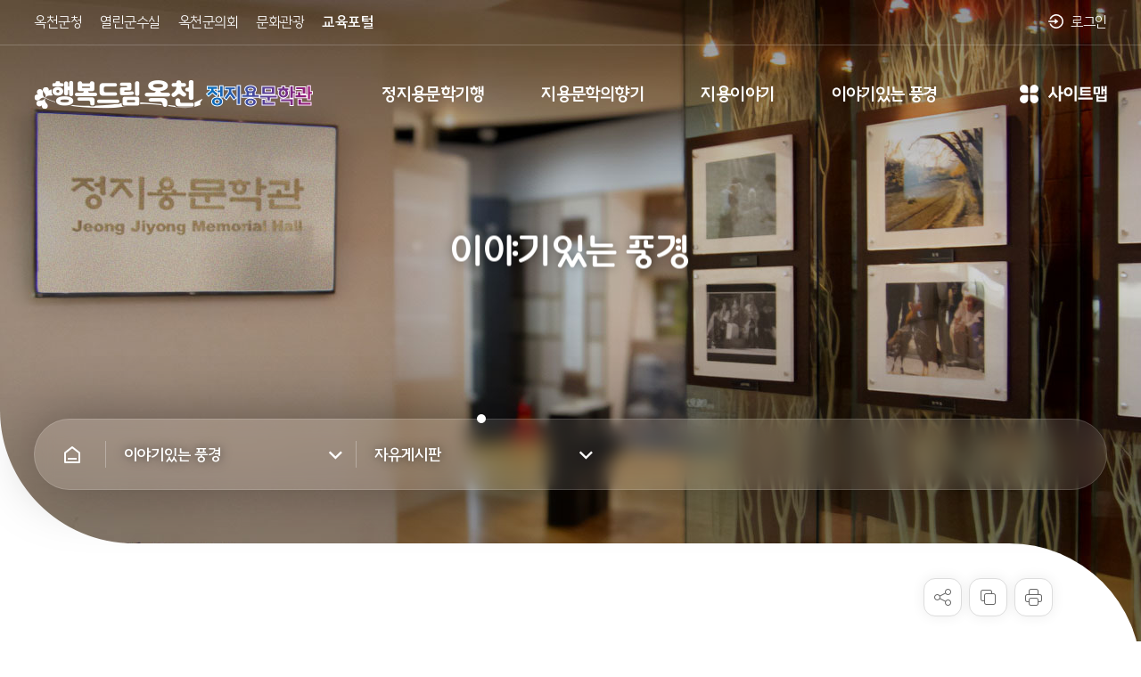

--- FILE ---
content_type: text/html;charset=UTF-8
request_url: https://www.oc.go.kr/jiyong/selectBbsNttList.do?bbsNo=186&key=2493&
body_size: 139347
content:










<!DOCTYPE html>
<html lang="ko">
<head>
    <meta charset="utf-8">
    <meta http-equiv="X-UA-Compatible" content="IE=Edge">
    <meta name="viewport" content="width=device-width, initial-scale=1">
    <meta name="title" content="옥천군 - 정지용문학관 - 자유게시판">
    <meta name="keywords" content="옥천군청, 정지용문학관">
    <meta name="description" content="옥천군 정지용문학관에 오신것을 환영합니다.">
    <meta name="format-detection" content="telephone=no">
    <meta name="decorator" content="jiyong"/>
    <meta property="og:site_name" content="옥천군 - 정지용문학관">
    <meta property="og:url" content="https://www.oc.go.kr/jiyong/sub.do?key=2493">
    <meta property="og:image" content="https://www.oc.go.kr/common/images/meta_image.png">
    <meta property="og:title" content="옥천군 - 정지용문학관 - 자유게시판">
    <meta property="og:description" content="옥천군 정지용문학관에 오신것을 환영합니다.">
    <meta property="og:type" content="website">
    <link rel="shortcut icon" href="/common/images/favicon.png">
    <link rel="icon" href="/common/images/favicon.png">
    <link rel="stylesheet" type="text/css" href="/site/public/css/font.css" />
    <link rel="stylesheet" type="text/css" href="/site/jiyong/css/sub.css" />
    
<!-- Google Tag Manager -->
<script>(function(w,d,s,l,i){w[l]=w[l]||[];w[l].push({'gtm.start': new Date().getTime(),event:'gtm.js'});var f=d.getElementsByTagName(s)[0], j=d.createElement(s),dl=l!='dataLayer'?'&l='+l:'';j.async=true;j.src='https://www.googletagmanager.com/gtm.js?id='+i+dl;f.parentNode.insertBefore(j,f);})(window,document,'script','dataLayer','GTM-KZNMNFJ9');</script>
<!-- End Google Tag Manager -->
    <script src="/common/js/jquery-1.12.4.HS-20200709.min.js"></script>
    <script src="/common/js/jquery.screen.js"></script>
    <script src="/common/js/slick.min.custom.1.8.0.11.js"></script>
    <script src="/common/js/slick.extensions.min.js"></script>
    <script src="/site/public/js/common.js"></script>
    <script src="/site/jiyong/js/common.js"></script>
    <script src="/site/public/js/sub.js"></script>
    <script src="/site/jiyong/js/sub.js"></script>
    <script src="/site/public/js/template.js"></script>
    <script src="/common/js/program.min.js"></script>
    <script src="/site/public/js/program.js"></script>
    <title>자유게시판 - 정지용문학관</title>
</head>

<body id="sub" class="sub jiyong oc_white page2493">
<div class="accessibility">
    <a href="#contents">본문 바로가기</a>
</div>  <!--//accessibility-->
<div id="wrapper">
    <header id="header">
        <div class="header_gnb">
            <div class="wrap clearfix">
                <div class="etc_site">
                    <ul class="etc_site_list">
                        <li class="etc_site_item">
                            <a href="/www/index.do" target="_blank" title="새창" class="etc_site_link">
                                <em class="link_text">옥천군청</em>
                                <em class="link_text type2">옥천군청</em>
                            </a>    <!--//etc_site_link-->
                        </li>    <!--//etc_site_item-->
                        <li class="etc_site_item">
                            <a href="/gunsu/index.do" target="_blank" title="새창" class="etc_site_link">
                                <em class="link_text">열린군수실</em>
                                <em class="link_text type2">열린군수실</em>
                            </a>    <!--//etc_site_link-->
                        </li>    <!--//etc_site_item-->
                        <li class="etc_site_item">
                            <a href="/council/index.do" target="_blank" title="새창" class="etc_site_link">
                                <em class="link_text">옥천군의회</em>
                                <em class="link_text type2">옥천군의회</em>
                            </a>    <!--//etc_site_link-->
                        </li>    <!--//etc_site_item-->
                        <li class="etc_site_item">
                            <a href="/tour/index.do" target="_blank" title="새창" class="etc_site_link">
                                <em class="link_text">문화관광</em>
                                <em class="link_text type2">문화관광</em>
                            </a>    <!--//etc_site_link-->
                        </li>    <!--//etc_site_item-->
                        <li class="etc_site_item">
                            <a href="/edulife/index.do" target="_blank" title="새창" class="etc_site_link">
                                <em class="link_text edu_type_text">교육포털</em>
                                <em class="link_text type2">교육포털</em>
                            </a>    <!--//etc_site_link-->
                        </li>    <!--//etc_site_item-->
                    </ul>    <!--//etc_site_list-->
                </div>    <!--//etc_site-->
                <div class="etc_choice">
                    <ul class="etc_choice_list">
                        <li class="etc_choice_item korea_quick">
                            <a href="https://www.mois.go.kr/frt/sub/popup/p_taegugki_banner/screen.do" target="_blank" title="새창" class="etc_choice_link">
                                <em class="link_text">국가상징바로알기</em>    <!--//link_text-->
                            </a>    <!--//etc_choice_link-->
                        </li>    <!--//etc_choice_item korea_quick-->
                        <li class="etc_choice_item login">
                            
                            
                                
                                    <a href="/loginView.do?rurl=%2Fjiyong%2Fsub.do%3Fkey%3D2493" class="etc_choice_link">
                                    <em class="link_text">로그인</em>
                                    </a>
                                
                                
                            
                        </li>    <!--//etc_choice_item login-->
                        <li class="etc_choice_item language">
                            <button type="button" title="언어별 사이트 바로가기 리스트 열기" class="etc_choice_link">
                                <em class="link_text">KOR</em>    <!--//link_text-->
                            </button>    <!--//etc_choice_link-->
                            <div class="lang_layer">
                                <ul class="lang_list">
                                    <li class="lang_item">
                                        <a href="/www/index.do" target="_blank" title="새창" class="lang_link">KOR</a>    <!--//lang_link-->
                                    </li>    <!--//lang_item-->
                                    <li class="lang_item">
                                        <a href="/en/index.do" target="_blank" title="새창" class="lang_link">ENG</a>    <!--//lang_link-->
                                    </li>    <!--//lang_item-->
                                    <li class="lang_item">
                                        <a href="/cn/index.do" target="_blank" title="새창" class="lang_link">CHI</a>    <!--//lang_link-->
                                    </li>    <!--//lang_item-->
                                    <li class="lang_item">
                                        <a href="/jn/index.do" target="_blank" title="새창" class="lang_link">JAP</a>    <!--//lang_link-->
                                    </li>    <!--//lang_item-->
                                </ul>    <!--//lang_list-->
                            </div>    <!--//lang_layer-->
                        </li>    <!--//etc_choice_item language-->
                    </ul>    <!--//etc_choice_list-->
                </div>    <!--//etc_choice-->
            </div>    <!--//wrap-->
        </div>    <!--//header_gnb-->

        <div class="header_box">
            <div class="wrap">
                <h1 class="logo">
                    <a href="/jiyong/index.do" class="logo_link">
                        <i class="logo_text_img">행복드림 옥천</i>    <!--//logo_text_img-->
                        <span class="logo_site_name">정지용문학관</span>    <!--//logo_site_name-->
                    </a>    <!--//logo_link-->
                </h1>    <!--//logo-->
                <div class="m_btn_list">
                    <div class="search_show m_btn_item">
                        <button type="button" class="m_btn">검색창열기</button>    <!--//m_btn-->
                    </div>    <!--//search_show-->
                    <div class="menu_show m_btn_item">
                        <button type="button" class="menu_button m_btn">메뉴열기</button>    <!--//m_btn-->
                    </div>    <!--//menu_show-->
                </div>    <!--//m_btn_list-->
            </div>    <!--//wrap-->
            <div class="m_search">
                <button type="button" class="m_search_close">검색창닫기</button>    <!--//m_search_close-->
                


<form action="/search/search.jsp" method="post">
    <fieldset>
        <legend>통합검색 검색영역</legend>
        <div class="search_inner">
            <div class="input_box">
                <div class="input_list">
                    <div class="input_item select_type">
                        <select name="collection" title="검색 카테고리 선택" class="search_select">
                            <option value="ALL">통합검색</option>
                            <option value="ALL">전체</option>
                            <option value="dept" >직원/업무</option>
                            <option value="menu" >메뉴검색</option>
                            <option value="bbsntt" >소식/공지</option>
                            <option value="bbs" >게시판</option>
                            <option value="webpage" >웹페이지</option>
                        </select>    <!--//search_select-->
                    </div>    <!--//input_item-->
                    <div class="input_item input_type">
                        <input type="search" name="query" placeholder="무엇을 도와드릴까요?" title="검색어 입력" class="search_input" required="required" />
                    </div>    <!--//input_item-->
                </div>    <!--//input_list-->
            </div>    <!--//input_box-->
            <div class="submit_box">
                <input type="submit" title="검색하기" value="통합검색" class="submit_input" />
                <i class="submit_icon"></i>    <!--//submit_icon-->
            </div>    <!--//submit_box-->
        </div>    <!--//search_inner-->
    </fieldset>
</form>
            </div>    <!--//m_search-->
        </div>    <!--//header_box-->
        <div class="lnb">
            <div class="lnb_topbox">
                <div class="m_gnb">
                    <div class="logo">
                        <i class="logo_text_img">행복드림 옥천</i>    <!--//logo_text_img-->
                    </div>    <!--//logo-->
                    <div class="etc_choice">
                        <ul class="etc_choice_list">
                            <li class="etc_choice_item login">
                                
                                
                                    
                                        <a href="/loginView.do?rurl=%2Fjiyong%2Fsub.do%3Fkey%3D2493" class="etc_choice_link">
                                        <em class="link_text">로그인</em>
                                        </a>
                                    
                                    
                                
                            </li>    <!--//etc_choice_item login-->
                        </ul>    <!--//etc_choice_list-->
                    </div>    <!--//etc_choice-->
                </div>    <!--//m_gnb-->
                <div class="m_search">
                    


<form action="/search/search.jsp" method="post">
    <fieldset>
        <legend>통합검색 검색영역</legend>
        <input type="hidden" name="collection" value="ALL">
        <div class="search_inner">
            <div class="input_box">
                <div class="input_list">
                    <div class="input_item input_type">
                        <input type="search" name="query" placeholder="무엇을 도와드릴까요?" title="검색어 입력" class="search_input" required="required" />
                    </div>    <!--//input_item input_type-->
                </div>    <!--//input_list-->
            </div>    <!--//input_box-->
            <div class="submit_box">
                <input type="submit" title="검색하기" value="통합검색" class="submit_input" />
                <i class="submit_icon"></i>    <!--//submit_icon-->
            </div>    <!--//submit_box-->
        </div>    <!--//search_inner-->
    </fieldset>
</form>
                </div>    <!--//m_search-->
                <div class="m_site">
                    <div class="etc_site">
                        <ul class="etc_site_list">
                            <li class="etc_site_item">
                                <a href="/www/index.do" target="_blank" title="새창" class="etc_site_link">
                                    <em class="link_text">옥천군청</em>
                                </a>    <!--//etc_site_link-->
                            </li>    <!--//etc_site_item-->
                            <li class="etc_site_item">
                                <a href="/gunsu/index.do" target="_blank" title="새창" class="etc_site_link">
                                    <em class="link_text">열린군수실</em>
                                </a>    <!--//etc_site_link-->
                            </li>    <!--//etc_site_item-->
                            <li class="etc_site_item">
                                <a href="/council/index.do" target="_blank" title="새창" class="etc_site_link">
                                    <em class="link_text">옥천군의회</em>
                                </a>    <!--//etc_site_link-->
                            </li>    <!--//etc_site_item-->
                            <li class="etc_site_item">
                                <a href="/tour/index.do" target="_blank" title="새창" class="etc_site_link">
                                    <em class="link_text">문화관광</em>
                                </a>    <!--//etc_site_link-->
                            </li>    <!--//etc_site_item-->
                            <li class="etc_site_item">
                                <a href="/edulife/index.do" target="_blank" title="새창" class="etc_site_link">
                                    <em class="link_text edu_type_text">교육포털</em>
                                </a>    <!--//etc_site_link-->
                            </li>    <!--//etc_site_item-->
                            <li class="etc_site_item language">
                                <button type="button" title="언어별 사이트 바로가기 리스트 열기" class="etc_site_link">
                                    <em class="link_text">KOR</em>    <!--//link_text-->
                                </button>    <!--//etc_site_link-->
                                <div class="lang_layer">
                                    <ul class="lang_list">
                                        <li class="lang_item">
                                            <a href="/www/index.do" target="_blank" title="새창" class="lang_link">KOR</a>    <!--//lang_link-->
                                        </li>    <!--//lang_item-->
                                        <li class="lang_item">
                                            <a href="/en/index.do" target="_blank" title="새창" class="lang_link">ENG</a>    <!--//lang_link-->
                                        </li>    <!--//lang_item-->
                                        <li class="lang_item">
                                            <a href="/cn/index.do" target="_blank" title="새창" class="lang_link">CHI</a>    <!--//lang_link-->
                                        </li>    <!--//lang_item-->
                                        <li class="lang_item">
                                            <a href="/jn/index.do" target="_blank" title="새창" class="lang_link">JAP</a>    <!--//lang_link-->
                                        </li>    <!--//lang_item-->
                                    </ul>    <!--//lang_list-->
                                </div>    <!--//lang_layer-->
                            </li>    <!--//etc_site_item language-->
                        </ul>    <!--//etc_site_list-->
                    </div>    <!--//etc_site-->
                </div>    <!--//m_site-->
            </div>    <!--//lnb_topbox-->
            


<nav class="menu eachdown">
    <h2 class="skip">메뉴</h2>
    <div class="depth depth1">
        <ul class="depth_list depth1_list">
                            <li class="depth_item depth1_item">
                    <a href="/jiyong/contents.do?key=2475" target="_self"  class="depth_text depth1_text"><span><em>정지용문학기행</em></span></a>
                        <div class="depth depth2">
                            <div class="depth2_title_box">
                                <span class="deco"><i></i><i></i><i></i><i></i><i></i><i></i></span>
                                <div class="title_inner">
                                    <span class="title">정지용문학기행</span>
                                    
                                        
                                        
                                        
                                        <span class="desc"><em class="green">군민이</em><em class="purple">행복한</em><em class="black">옥천</em></span>
                                    
                                </div>
                            </div>
                            <ul class="depth_list depth2_list">
                                        <li class="depth_item depth2_item">
                                            <a href="/jiyong/contents.do?key=2477&amp;" target="_self"   class="depth_text depth2_text ">
                                            <span><em>정지용문학관</em></span>
                                            </a>
                                                <div class="depth depth3">
                                                    <ul class="depth_list depth3_list">
                                                                <li class="depth_item depth3_item">
                                                                    <a href="/jiyong/contents.do?key=2477&amp;" target="_self"   class="depth_text depth3_text ">
                                                                    <span><em>문학관 소개</em></span>
                                                                    </a>
                                                                </li>    <!--//depth3_item-->
                                                                <li class="depth_item depth3_item">
                                                                    <a href="/jiyong/contents.do?key=2478&amp;" target="_self"   class="depth_text depth3_text ">
                                                                    <span><em>방문안내</em></span>
                                                                    </a>
                                                                </li>    <!--//depth3_item-->
                                                                <li class="depth_item depth3_item">
                                                                    <a href="/jiyong/contents.do?key=2479&amp;" target="_self"   class="depth_text depth3_text ">
                                                                    <span><em>가상체험</em></span>
                                                                    </a>
                                                                </li>    <!--//depth3_item-->
                                                    </ul>
                                                </div>
                                        </li>	<!--//depth2_item-->
                                        <li class="depth_item depth2_item">
                                            <a href="/jiyong/contents.do?key=2481&amp;" target="_self"   class="depth_text depth2_text ">
                                            <span><em>정지용생가 답사기</em></span>
                                            </a>
                                                <div class="depth depth3">
                                                    <ul class="depth_list depth3_list">
                                                                <li class="depth_item depth3_item">
                                                                    <a href="/jiyong/contents.do?key=2481&amp;" target="_self"   class="depth_text depth3_text ">
                                                                    <span><em>다시 태어난 고향</em></span>
                                                                    </a>
                                                                </li>    <!--//depth3_item-->
                                                                <li class="depth_item depth3_item">
                                                                    <a href="/jiyong/contents.do?key=2482&amp;" target="_self"   class="depth_text depth3_text ">
                                                                    <span><em>정지용 생가가는길1</em></span>
                                                                    </a>
                                                                </li>    <!--//depth3_item-->
                                                                <li class="depth_item depth3_item">
                                                                    <a href="/jiyong/contents.do?key=2483&amp;" target="_self"   class="depth_text depth3_text ">
                                                                    <span><em>정지용 생가가는길2</em></span>
                                                                    </a>
                                                                </li>    <!--//depth3_item-->
                                                                <li class="depth_item depth3_item">
                                                                    <a href="/jiyong/contents.do?key=2484&amp;" target="_self"   class="depth_text depth3_text ">
                                                                    <span><em>생가이야기1</em></span>
                                                                    </a>
                                                                </li>    <!--//depth3_item-->
                                                                <li class="depth_item depth3_item">
                                                                    <a href="/jiyong/contents.do?key=2485&amp;" target="_self"   class="depth_text depth3_text ">
                                                                    <span><em>생가이야기2</em></span>
                                                                    </a>
                                                                </li>    <!--//depth3_item-->
                                                                <li class="depth_item depth3_item">
                                                                    <a href="/jiyong/contents.do?key=2486&amp;" target="_self"   class="depth_text depth3_text ">
                                                                    <span><em>시인의고장 구읍</em></span>
                                                                    </a>
                                                                </li>    <!--//depth3_item-->
                                                                <li class="depth_item depth3_item">
                                                                    <a href="/jiyong/contents.do?key=2487&amp;" target="_self"   class="depth_text depth3_text ">
                                                                    <span><em>구읍의 전통먹거리</em></span>
                                                                    </a>
                                                                </li>    <!--//depth3_item-->
                                                                <li class="depth_item depth3_item">
                                                                    <a href="/jiyong/contents.do?key=2488&amp;" target="_self"   class="depth_text depth3_text ">
                                                                    <span><em>정지용 모교이야기</em></span>
                                                                    </a>
                                                                </li>    <!--//depth3_item-->
                                                    </ul>
                                                </div>
                                        </li>	<!--//depth2_item-->
                            </ul>
                        </div>
                </li>	<!--//depth1_item-->
                <li class="depth_item depth1_item">
                    <a href="/jiyong/contents.do?key=2180" target="_self"  class="depth_text depth1_text"><span><em>지용문학의향기</em></span></a>
                        <div class="depth depth2">
                            <div class="depth2_title_box">
                                <span class="deco"><i></i><i></i><i></i><i></i><i></i><i></i></span>
                                <div class="title_inner">
                                    <span class="title">지용문학의향기</span>
                                    
                                        
                                        
                                        
                                        <span class="desc"><em class="green">군민이</em><em class="purple">행복한</em><em class="black">옥천</em></span>
                                    
                                </div>
                            </div>
                            <ul class="depth_list depth2_list">
                                        <li class="depth_item depth2_item">
                                            <a href="/jiyong/contents.do?key=2182&amp;" target="_self"   class="depth_text depth2_text ">
                                            <span><em>정지용의시세계</em></span>
                                            </a>
                                                <div class="depth depth3">
                                                    <ul class="depth_list depth3_list">
                                                                <li class="depth_item depth3_item">
                                                                    <a href="/jiyong/contents.do?key=2182&amp;" target="_self"   class="depth_text depth3_text ">
                                                                    <span><em>특징</em></span>
                                                                    </a>
                                                                </li>    <!--//depth3_item-->
                                                                <li class="depth_item depth3_item">
                                                                    <a href="/jiyong/contents.do?key=2184&amp;" target="_self"   class="depth_text depth3_text ">
                                                                    <span><em>초기시</em></span>
                                                                    </a>
                                                                        <div class="depth depth4">
                                                                            <ul class="depth_list depth4_list">
                                                                                        <li class="depth_item depth4_item">
                                                                                            <a href="/jiyong/contents.do?key=2184&amp;" target="_self"   class="depth_text depth4_text ">
                                                                                            <span><em>향수</em></span>
                                                                                            </a>
                                                                                        </li>    <!--//depth4_item-->
                                                                                        <li class="depth_item depth4_item">
                                                                                            <a href="/jiyong/contents.do?key=2185&amp;" target="_self"   class="depth_text depth4_text ">
                                                                                            <span><em>녯니약이 구절</em></span>
                                                                                            </a>
                                                                                        </li>    <!--//depth4_item-->
                                                                                        <li class="depth_item depth4_item">
                                                                                            <a href="/jiyong/contents.do?key=2186&amp;" target="_self"   class="depth_text depth4_text ">
                                                                                            <span><em>카페 프란스</em></span>
                                                                                            </a>
                                                                                        </li>    <!--//depth4_item-->
                                                                                        <li class="depth_item depth4_item">
                                                                                            <a href="/jiyong/contents.do?key=2187&amp;" target="_self"   class="depth_text depth4_text ">
                                                                                            <span><em>말1</em></span>
                                                                                            </a>
                                                                                        </li>    <!--//depth4_item-->
                                                                                        <li class="depth_item depth4_item">
                                                                                            <a href="/jiyong/contents.do?key=2188&amp;" target="_self"   class="depth_text depth4_text ">
                                                                                            <span><em>갈메기</em></span>
                                                                                            </a>
                                                                                        </li>    <!--//depth4_item-->
                                                                            </ul>
                                                                        </div>
                                                                </li>    <!--//depth3_item-->
                                                                <li class="depth_item depth3_item">
                                                                    <a href="/jiyong/contents.do?key=2190&amp;" target="_self"   class="depth_text depth3_text ">
                                                                    <span><em>중기시</em></span>
                                                                    </a>
                                                                        <div class="depth depth4">
                                                                            <ul class="depth_list depth4_list">
                                                                                        <li class="depth_item depth4_item">
                                                                                            <a href="/jiyong/contents.do?key=2190&amp;" target="_self"   class="depth_text depth4_text ">
                                                                                            <span><em>무서운시계</em></span>
                                                                                            </a>
                                                                                        </li>    <!--//depth4_item-->
                                                                                        <li class="depth_item depth4_item">
                                                                                            <a href="/jiyong/contents.do?key=2191&amp;" target="_self"   class="depth_text depth4_text ">
                                                                                            <span><em>고향</em></span>
                                                                                            </a>
                                                                                        </li>    <!--//depth4_item-->
                                                                                        <li class="depth_item depth4_item">
                                                                                            <a href="/jiyong/contents.do?key=2192&amp;" target="_self"   class="depth_text depth4_text ">
                                                                                            <span><em>또하나다른태양</em></span>
                                                                                            </a>
                                                                                        </li>    <!--//depth4_item-->
                                                                                        <li class="depth_item depth4_item">
                                                                                            <a href="/jiyong/contents.do?key=2193&amp;" target="_self"   class="depth_text depth4_text ">
                                                                                            <span><em>종달새</em></span>
                                                                                            </a>
                                                                                        </li>    <!--//depth4_item-->
                                                                            </ul>
                                                                        </div>
                                                                </li>    <!--//depth3_item-->
                                                                <li class="depth_item depth3_item">
                                                                    <a href="/jiyong/contents.do?key=2195&amp;" target="_self"   class="depth_text depth3_text ">
                                                                    <span><em>후기시</em></span>
                                                                    </a>
                                                                        <div class="depth depth4">
                                                                            <ul class="depth_list depth4_list">
                                                                                        <li class="depth_item depth4_item">
                                                                                            <a href="/jiyong/contents.do?key=2195&amp;" target="_self"   class="depth_text depth4_text ">
                                                                                            <span><em>구성동</em></span>
                                                                                            </a>
                                                                                        </li>    <!--//depth4_item-->
                                                                                        <li class="depth_item depth4_item">
                                                                                            <a href="/jiyong/contents.do?key=2196&amp;" target="_self"   class="depth_text depth4_text ">
                                                                                            <span><em>백록담</em></span>
                                                                                            </a>
                                                                                        </li>    <!--//depth4_item-->
                                                                                        <li class="depth_item depth4_item">
                                                                                            <a href="/jiyong/contents.do?key=2197&amp;" target="_self"   class="depth_text depth4_text ">
                                                                                            <span><em>인동차</em></span>
                                                                                            </a>
                                                                                        </li>    <!--//depth4_item-->
                                                                                        <li class="depth_item depth4_item">
                                                                                            <a href="/jiyong/contents.do?key=2198&amp;" target="_self"   class="depth_text depth4_text ">
                                                                                            <span><em>44조5수 중 나비</em></span>
                                                                                            </a>
                                                                                        </li>    <!--//depth4_item-->
                                                                            </ul>
                                                                        </div>
                                                                </li>    <!--//depth3_item-->
                                                    </ul>
                                                </div>
                                        </li>	<!--//depth2_item-->
                                        <li class="depth_item depth2_item">
                                            <a href="/jiyong/contents.do?key=2201&amp;" target="_self"   class="depth_text depth2_text ">
                                            <span><em>정지용의 산문</em></span>
                                            </a>
                                                <div class="depth depth3">
                                                    <ul class="depth_list depth3_list">
                                                                <li class="depth_item depth3_item">
                                                                    <a href="/jiyong/contents.do?key=2201&amp;" target="_self"   class="depth_text depth3_text ">
                                                                    <span><em>기행문</em></span>
                                                                    </a>
                                                                        <div class="depth depth4">
                                                                            <ul class="depth_list depth4_list">
                                                                                        <li class="depth_item depth4_item">
                                                                                            <a href="/jiyong/contents.do?key=2201&amp;" target="_self"   class="depth_text depth4_text ">
                                                                                            <span><em>정지용의 기행문</em></span>
                                                                                            </a>
                                                                                        </li>    <!--//depth4_item-->
                                                                                        <li class="depth_item depth4_item">
                                                                                            <a href="/jiyong/contents.do?key=2202&amp;" target="_self"   class="depth_text depth4_text ">
                                                                                            <span><em>예제보기</em></span>
                                                                                            </a>
                                                                                        </li>    <!--//depth4_item-->
                                                                            </ul>
                                                                        </div>
                                                                </li>    <!--//depth3_item-->
                                                                <li class="depth_item depth3_item">
                                                                    <a href="/jiyong/contents.do?key=2208&amp;" target="_self"   class="depth_text depth3_text ">
                                                                    <span><em>시론</em></span>
                                                                    </a>
                                                                        <div class="depth depth4">
                                                                            <ul class="depth_list depth4_list">
                                                                                        <li class="depth_item depth4_item">
                                                                                            <a href="/jiyong/contents.do?key=2208&amp;" target="_self"   class="depth_text depth4_text ">
                                                                                            <span><em>정지용의 시론</em></span>
                                                                                            </a>
                                                                                        </li>    <!--//depth4_item-->
                                                                                        <li class="depth_item depth4_item">
                                                                                            <a href="/jiyong/contents.do?key=2209&amp;" target="_self"   class="depth_text depth4_text ">
                                                                                            <span><em>예제보기</em></span>
                                                                                            </a>
                                                                                        </li>    <!--//depth4_item-->
                                                                            </ul>
                                                                        </div>
                                                                </li>    <!--//depth3_item-->
                                                                <li class="depth_item depth3_item">
                                                                    <a href="/jiyong/contents.do?key=2212&amp;" target="_self"   class="depth_text depth3_text ">
                                                                    <span><em>추천평</em></span>
                                                                    </a>
                                                                        <div class="depth depth4">
                                                                            <ul class="depth_list depth4_list">
                                                                                        <li class="depth_item depth4_item">
                                                                                            <a href="/jiyong/contents.do?key=2212&amp;" target="_self"   class="depth_text depth4_text ">
                                                                                            <span><em>추천평 소개</em></span>
                                                                                            </a>
                                                                                        </li>    <!--//depth4_item-->
                                                                                        <li class="depth_item depth4_item">
                                                                                            <a href="/jiyong/contents.do?key=2213&amp;" target="_self"   class="depth_text depth4_text ">
                                                                                            <span><em>예제보기</em></span>
                                                                                            </a>
                                                                                        </li>    <!--//depth4_item-->
                                                                            </ul>
                                                                        </div>
                                                                </li>    <!--//depth3_item-->
                                                    </ul>
                                                </div>
                                        </li>	<!--//depth2_item-->
                                        <li class="depth_item depth2_item">
                                            <a href="/jiyong/selectTnJiyongPrdctListU.do?sc1=%EC%8B%9C&amp;key=2766&amp;" target="_self"   class="depth_text depth2_text ">
                                            <span><em>작품소개</em></span>
                                            </a>
                                                <div class="depth depth3">
                                                    <ul class="depth_list depth3_list">
                                                                <li class="depth_item depth3_item">
                                                                    <a href="/jiyong/selectTnJiyongPrdctListU.do?sc1=%EC%8B%9C&amp;key=2766&amp;" target="_self"   class="depth_text depth3_text ">
                                                                    <span><em>시</em></span>
                                                                    </a>
                                                                </li>    <!--//depth3_item-->
                                                                <li class="depth_item depth3_item">
                                                                    <a href="/jiyong/selectTnJiyongPrdctListU.do?sc1=%EC%82%B0%EB%AC%B8&amp;key=2767&amp;" target="_self"   class="depth_text depth3_text ">
                                                                    <span><em>산문</em></span>
                                                                    </a>
                                                                </li>    <!--//depth3_item-->
                                                    </ul>
                                                </div>
                                        </li>	<!--//depth2_item-->
                                        <li class="depth_item depth2_item">
                                            <a href="/jiyong/selectBbsNttList.do?bbsNo=173&amp;key=2454&amp;" target="_self"   class="depth_text depth2_text ">
                                            <span><em>영상갤러리</em></span>
                                            </a>
                                                <div class="depth depth3">
                                                    <ul class="depth_list depth3_list">
                                                                <li class="depth_item depth3_item">
                                                                    <a href="/jiyong/selectBbsNttList.do?bbsNo=173&amp;key=2454&amp;" target="_self"   class="depth_text depth3_text ">
                                                                    <span><em>작품갤러리</em></span>
                                                                    </a>
                                                                </li>    <!--//depth3_item-->
                                                                <li class="depth_item depth3_item">
                                                                    <a href="/jiyong/selectBbsNttList.do?bbsNo=174&amp;key=2455&amp;" target="_self"   class="depth_text depth3_text ">
                                                                    <span><em>동요소개</em></span>
                                                                    </a>
                                                                </li>    <!--//depth3_item-->
                                                                <li class="depth_item depth3_item">
                                                                    <a href="/jiyong/selectBbsNttList.do?bbsNo=175&amp;key=2456&amp;" target="_self"   class="depth_text depth3_text ">
                                                                    <span><em>영상으로보는 정지용</em></span>
                                                                    </a>
                                                                </li>    <!--//depth3_item-->
                                                    </ul>
                                                </div>
                                        </li>	<!--//depth2_item-->
                                        <li class="depth_item depth2_item">
                                            <a href="/jiyong/selectBbsNttList.do?bbsNo=176&amp;key=2459&amp;" target="_self"   class="depth_text depth2_text ">
                                            <span><em>지용자료실</em></span>
                                            </a>
                                                <div class="depth depth3">
                                                    <ul class="depth_list depth3_list">
                                                                <li class="depth_item depth3_item">
                                                                    <a href="/jiyong/selectBbsNttList.do?bbsNo=176&amp;key=2459&amp;" target="_self"   class="depth_text depth3_text ">
                                                                    <span><em>학술자료</em></span>
                                                                    </a>
                                                                        <div class="depth depth4">
                                                                            <ul class="depth_list depth4_list">
                                                                                        <li class="depth_item depth4_item">
                                                                                            <a href="/jiyong/selectBbsNttList.do?bbsNo=176&amp;key=2459&amp;" target="_self"   class="depth_text depth4_text ">
                                                                                            <span><em>석사학위논문</em></span>
                                                                                            </a>
                                                                                        </li>    <!--//depth4_item-->
                                                                                        <li class="depth_item depth4_item">
                                                                                            <a href="/jiyong/selectBbsNttList.do?bbsNo=177&amp;key=2460&amp;" target="_self"   class="depth_text depth4_text ">
                                                                                            <span><em>박사학위논문</em></span>
                                                                                            </a>
                                                                                        </li>    <!--//depth4_item-->
                                                                            </ul>
                                                                        </div>
                                                                </li>    <!--//depth3_item-->
                                                                <li class="depth_item depth3_item">
                                                                    <a href="/jiyong/contents.do?key=2461&amp;" target="_self"   class="depth_text depth3_text ">
                                                                    <span><em>배경화면/화면보호기</em></span>
                                                                    </a>
                                                                </li>    <!--//depth3_item-->
                                                                <li class="depth_item depth3_item">
                                                                    <a href="/jiyong/contents.do?key=2462&amp;" target="_self"   class="depth_text depth3_text ">
                                                                    <span><em>캐릭터 소개</em></span>
                                                                    </a>
                                                                </li>    <!--//depth3_item-->
                                                    </ul>
                                                </div>
                                        </li>	<!--//depth2_item-->
                            </ul>
                        </div>
                </li>	<!--//depth1_item-->
                <li class="depth_item depth1_item">
                    <a href="/jiyong/contents.do?key=2168" target="_self"  class="depth_text depth1_text"><span><em>지용이야기</em></span></a>
                        <div class="depth depth2">
                            <div class="depth2_title_box">
                                <span class="deco"><i></i><i></i><i></i><i></i><i></i><i></i></span>
                                <div class="title_inner">
                                    <span class="title">지용이야기</span>
                                    
                                        
                                        
                                        
                                        <span class="desc"><em class="green">군민이</em><em class="purple">행복한</em><em class="black">옥천</em></span>
                                    
                                </div>
                            </div>
                            <ul class="depth_list depth2_list">
                                        <li class="depth_item depth2_item">
                                            <a href="/jiyong/contents.do?key=2170&amp;" target="_self"   class="depth_text depth2_text ">
                                            <span><em>삶의발자취</em></span>
                                            </a>
                                                <div class="depth depth3">
                                                    <ul class="depth_list depth3_list">
                                                                <li class="depth_item depth3_item">
                                                                    <a href="/jiyong/contents.do?key=2170&amp;" target="_self"   class="depth_text depth3_text ">
                                                                    <span><em>연보</em></span>
                                                                    </a>
                                                                </li>    <!--//depth3_item-->
                                                                <li class="depth_item depth3_item">
                                                                    <a href="/jiyong/contents.do?key=2171&amp;" target="_self"   class="depth_text depth3_text ">
                                                                    <span><em>출생</em></span>
                                                                    </a>
                                                                </li>    <!--//depth3_item-->
                                                                <li class="depth_item depth3_item">
                                                                    <a href="/jiyong/contents.do?key=2172&amp;" target="_self"   class="depth_text depth3_text ">
                                                                    <span><em>휘문보고에서 유학시절까지</em></span>
                                                                    </a>
                                                                </li>    <!--//depth3_item-->
                                                                <li class="depth_item depth3_item">
                                                                    <a href="/jiyong/contents.do?key=2173&amp;" target="_self"   class="depth_text depth3_text ">
                                                                    <span><em>검정두루마기의 교사시인</em></span>
                                                                    </a>
                                                                </li>    <!--//depth3_item-->
                                                                <li class="depth_item depth3_item">
                                                                    <a href="/jiyong/contents.do?key=2174&amp;" target="_self"   class="depth_text depth3_text ">
                                                                    <span><em>민족시인정지용</em></span>
                                                                    </a>
                                                                </li>    <!--//depth3_item-->
                                                    </ul>
                                                </div>
                                        </li>	<!--//depth2_item-->
                                        <li class="depth_item depth2_item">
                                            <a href="/jiyong/contents.do?key=2178&amp;" target="_self"   class="depth_text depth2_text ">
                                            <span><em>흔적을 찾아서</em></span>
                                            </a>
                                                <div class="depth depth3">
                                                    <ul class="depth_list depth3_list">
                                                                <li class="depth_item depth3_item">
                                                                    <a href="/jiyong/contents.do?key=2178&amp;" target="_self"   class="depth_text depth3_text ">
                                                                    <span><em>유학시절의 일본에서</em></span>
                                                                    </a>
                                                                </li>    <!--//depth3_item-->
                                                    </ul>
                                                </div>
                                        </li>	<!--//depth2_item-->
                                        <li class="depth_item depth2_item">
                                            <a href="/jiyong/contents.do?key=2179&amp;" target="_self"   class="depth_text depth2_text ">
                                            <span><em>만화로보는 일생</em></span>
                                            </a>
                                        </li>	<!--//depth2_item-->
                            </ul>
                        </div>
                </li>	<!--//depth1_item-->
                <li class="depth_item depth1_item">
                    <a href="/jiyong/selectBbsNttList.do?bbsNo=184&amp;key=2491" target="_self"  class="depth_text depth1_text"><span><em>이야기있는 풍경</em></span></a>
                        <div class="depth depth2">
                            <div class="depth2_title_box">
                                <span class="deco"><i></i><i></i><i></i><i></i><i></i><i></i></span>
                                <div class="title_inner">
                                    <span class="title">이야기있는 풍경</span>
                                    
                                        
                                        
                                        
                                        <span class="desc"><em class="green">군민이</em><em class="purple">행복한</em><em class="black">옥천</em></span>
                                    
                                </div>
                            </div>
                            <ul class="depth_list depth2_list">
                                        <li class="depth_item depth2_item">
                                            <a href="/jiyong/selectBbsNttList.do?bbsNo=184&amp;key=2491&amp;" target="_self"   class="depth_text depth2_text ">
                                            <span><em>새소식</em></span>
                                            </a>
                                        </li>	<!--//depth2_item-->
                                        <li class="depth_item depth2_item">
                                            <a href="/jiyong/selectBbsNttList.do?bbsNo=186&amp;key=2493&amp;" target="_self"  title="선택됨" class="depth_text depth2_text spy">
                                            <span><em>자유게시판</em></span>
                                            </a>
                                        </li>	<!--//depth2_item-->
                                        <li class="depth_item depth2_item">
                                            <a href="/jiyong/selectBbsNttList.do?bbsNo=288&amp;key=3897&amp;" target="_self"   class="depth_text depth2_text ">
                                            <span><em>문학교실</em></span>
                                            </a>
                                        </li>	<!--//depth2_item-->
                            </ul>
                        </div>
                </li>	<!--//depth1_item-->
        </ul>
    </div>
</nav>

            <div class="menu_hide">
                <button type="button" class="menu_button">메뉴 닫기</button>    <!--//menu_button-->
            </div>    <!--//menu_hide-->
        </div>    <!--//lnb-->
        <div class="lnb_curtain">
            <button type="button">메뉴 닫기</button>
        </div>    <!--//lnb_curtain-->
        <div class="header_info">
            <div class="info_list">
                <div class="info_item sitemap">
                    <a href="/jiyong/sub.do?key=3795" class="info_link">사이트맵</a>    <!--//info_link-->
                </div>    <!--//info_item sitemap-->
            </div>    <!--//info_list-->
        </div>    <!--//header_info-->
    </header>    <!--//#header-->
    <div class="sub_visual">
        <div class="visual_img type4">
        <div class="visual_img_box">
            <i class="visual_bg"></i>    <!--//visual_bg-->
        </div>    <!--//visual_img_box-->
        <div class="visual_title">
                <span>
                    <em>이야기있는 풍경</em>
                </span>
        </div>    <!--//visual_title-->
        <div class="white_depth_box">
            <div class="white_depth home">
                <a href="/jiyong/index.do" class="white_home_link">홈</a>    <!--//white_home_link-->
            </div>    <!--//white_depth home-->

            



<div class="white_depth white_depth1 ">
    <button type="button" title="메뉴 목록열기" class="white_depth_btn white_depth1_btn">
        <span>
            <em>이야기있는 풍경</em>
        </span>
    </button>
    <ul class="white_menu_list">
                    <li class="white_menu_item">
                <a href="/jiyong/contents.do?key=2475&amp;" class="white_menu_text" target="_self" >
                    <span>
                        <em>정지용문학기행</em>
                    </span>
                </a>
            </li>
            <li class="white_menu_item">
                <a href="/jiyong/contents.do?key=2180&amp;" class="white_menu_text" target="_self" >
                    <span>
                        <em>지용문학의향기</em>
                    </span>
                </a>
            </li>
            <li class="white_menu_item">
                <a href="/jiyong/contents.do?key=2168&amp;" class="white_menu_text" target="_self" >
                    <span>
                        <em>지용이야기</em>
                    </span>
                </a>
            </li>
            <li class="white_menu_item">
                <a href="/jiyong/selectBbsNttList.do?bbsNo=184&amp;key=2491&amp;" class="white_menu_text" target="_self" >
                    <span>
                        <em>이야기있는 풍경</em>
                    </span>
                </a>
            </li>
    </ul>
</div>


<div class="white_depth white_depth2 checker">
    <button type="button" title="메뉴 목록열기" class="white_depth_btn white_depth2_btn">
        <span>
            <em>
                
                    
                    자유게시판
                
            </em>
        </span>
    </button>
    <ul class="white_menu_list">
                <li class="white_menu_item">
                    <a href="/jiyong/selectBbsNttList.do?bbsNo=184&amp;key=2491&amp;" class="white_menu_text" target="_self" >
                            <span>
                                <em>새소식</em>
                            </span>
                    </a>
                </li>
                <li class="white_menu_item">
                    <a href="/jiyong/selectBbsNttList.do?bbsNo=186&amp;key=2493&amp;" class="white_menu_text" target="_self" >
                            <span>
                                <em>자유게시판</em>
                            </span>
                    </a>
                </li>
                <li class="white_menu_item">
                    <a href="/jiyong/selectBbsNttList.do?bbsNo=288&amp;key=3897&amp;" class="white_menu_text" target="_self" >
                            <span>
                                <em>문학교실</em>
                            </span>
                    </a>
                </li>
    </ul>
</div>







        </div>    <!--//white_depth_box-->
    </div>    <!--//visual_img-->
    <div class="visual_inner">
        <div class="search">
            


<form action="/search/search.jsp" method="post">
    <fieldset>
        <legend>통합검색 검색영역</legend>
        <div class="search_inner">
            <div class="input_box">
                <div class="input_list">
                    <div class="input_item select_type">
                        <select name="collection" title="검색 카테고리 선택" class="search_select">
                            <option value="ALL">통합검색</option>
                            <option value="ALL">전체</option>
                            <option value="dept" >직원/업무</option>
                            <option value="menu" >메뉴검색</option>
                            <option value="bbsntt" >소식/공지</option>
                            <option value="bbs" >게시판</option>
                            <option value="webpage" >웹페이지</option>
                        </select>    <!--//search_select-->
                    </div>    <!--//input_item-->
                    <div class="input_item input_type">
                        <input type="search" name="query" placeholder="무엇을 도와드릴까요?" title="검색어 입력" class="search_input" required="required" />
                    </div>    <!--//input_item-->
                </div>    <!--//input_list-->
            </div>    <!--//input_box-->
            <div class="submit_box">
                <input type="submit" title="검색하기" value="통합검색" class="submit_input" />
                <i class="submit_icon"></i>    <!--//submit_icon-->
            </div>    <!--//submit_box-->
        </div>    <!--//search_inner-->
    </fieldset>
</form>
        </div>    <!--//search-->

        <div class="popular">
            <div class="pop_control">
                <div class="pop_title">
                    <em class="title_text black">옥천</em>    <!--//title_text black-->
                    <em class="title_text blue">인기검색어</em>    <!--//title_text blue-->
                </div>    <!--//pop_title-->
                <div class="pop_btn">
                    <button type="button" class="control_btn prev">이전</button>    <!--//control_btn prev-->
                    <button type="button" class="control_btn next">다음</button>    <!--//control_btn next-->
                </div>    <!--//pop_btn-->
            </div>    <!--//pop_control-->
            <div class="pop_slide_box">
                










        <div class="pop_slide_list">
                    <div class="pop_slide_item">
            <a href="javascript: goSearch('농어촌기본소득신청')" class="pop_slide_link">
                <em class="pop_num">1</em>
                <span class="pop_text">농어촌기본소득신청</span>
            </a>
        </div>
        <div class="pop_slide_item">
            <a href="javascript: goSearch('전기자동차')" class="pop_slide_link">
                <em class="pop_num">2</em>
                <span class="pop_text">전기자동차</span>
            </a>
        </div>
        <div class="pop_slide_item">
            <a href="javascript: goSearch('태양광')" class="pop_slide_link">
                <em class="pop_num">3</em>
                <span class="pop_text">태양광</span>
            </a>
        </div>
        <div class="pop_slide_item">
            <a href="javascript: goSearch('소상공인')" class="pop_slide_link">
                <em class="pop_num">4</em>
                <span class="pop_text">소상공인</span>
            </a>
        </div>
        <div class="pop_slide_item">
            <a href="javascript: goSearch('농어촌기본소득')" class="pop_slide_link">
                <em class="pop_num">5</em>
                <span class="pop_text">농어촌기본소득</span>
            </a>
        </div>
        <div class="pop_slide_item">
            <a href="javascript: goSearch('전기차')" class="pop_slide_link">
                <em class="pop_num">6</em>
                <span class="pop_text">전기차</span>
            </a>
        </div>
        <div class="pop_slide_item">
            <a href="javascript: goSearch('기본소득')" class="pop_slide_link">
                <em class="pop_num">7</em>
                <span class="pop_text">기본소득</span>
            </a>
        </div>
        <div class="pop_slide_item">
            <a href="javascript: goSearch('청년')" class="pop_slide_link">
                <em class="pop_num">8</em>
                <span class="pop_text">청년</span>
            </a>
        </div>
        <div class="pop_slide_item">
            <a href="javascript: goSearch('개발행위')" class="pop_slide_link">
                <em class="pop_num">9</em>
                <span class="pop_text">개발행위</span>
            </a>
        </div>
        <div class="pop_slide_item">
            <a href="javascript: goSearch('인구')" class="pop_slide_link">
                <em class="pop_num">10</em>
                <span class="pop_text">인구</span>
            </a>
        </div>

        </div>


            </div>    <!--//pop_slide_box-->
        </div>    <!--//popular-->

        <div class="m_path">    <!--// sub_head > sub_head_inner > path 와 똑같이 개발 필요 -->
            <ul class="m_path_list">
                <li class="m_path_item home">
                    <a href="/jiyong/index.do" class="m_path_link">홈</a>    <!--//m_path_link-->
                </li>    <!--//m_path_item home-->

                
                    
                        <li class="m_path_item">
                            <a href="/jiyong/selectBbsNttList.do?bbsNo=184&amp;key=2491&amp;" class="m_path_link" target="_self" >이야기있는 풍경</a>    <!--//m_path_link-->
                        </li>
                    
                
                    
                

                <li class="m_path_item">
                    <a href="/jiyong/selectBbsNttList.do?bbsNo=186&amp;key=2493&amp;" class="m_path_link" target="_self" >자유게시판</a>
                </li>    <!--//m_path_item-->
            </ul>    <!--//m_path_list-->
        </div>    <!--//m_path-->
    </div>    <!--//visual_inner-->
</div>    <!--//sub_visual-->
<div id="container">
    <div class="wrap clearfix">
        <div class="side">
            <div class="side_title">
                <em class="title">이야기있는 풍경</em>
            </div>    <!--//side_title-->
            <div class="side_menu">
                


<nav class="menu">
    <h2 class="skip">서브메뉴</h2>
    <div class="depth depth1">
        <ul class="depth_list depth1_list">
                                <li class="depth_item depth1_item link">
                        <a href="/jiyong/selectBbsNttList.do?bbsNo=184&amp;key=2491&amp;" target="_self"   class="depth_text depth1_text ">
                        <span><em>새소식</em></span>
                        </a>

                    </li>
                    <li class="depth_item depth1_item link">
                        <a href="/jiyong/selectBbsNttList.do?bbsNo=186&amp;key=2493&amp;" target="_self"  title="선택됨" class="depth_text depth1_text spy">
                        <span><em>자유게시판</em></span>
                        </a>

                    </li>
                    <li class="depth_item depth1_item link">
                        <a href="/jiyong/selectBbsNttList.do?bbsNo=288&amp;key=3897&amp;" target="_self"   class="depth_text depth1_text ">
                        <span><em>문학교실</em></span>
                        </a>

                    </li>
        </ul>
    </div>
</nav>

            </div>    <!--//side_menu-->
        </div>    <!--//side-->
        <main class="colgroup">
            <article>
                <header class="sub_head">
                    <div class="sub_head_inner">
                        <div class="title_box">
                            <h2 class="title">자유게시판</h2>    <!--//title-->
                        </div>    <!--//title_box-->
                        <div class="path">
                            <ul class="path_list">
                                <li class="path_item home">
                                    <a href="/jiyong/index.do" class="path_link">홈</a>    <!--//path_link-->
                                </li>    <!--//path_item home-->

                                
                                    
                                        <li class="path_item">
                                            <a href="/jiyong/selectBbsNttList.do?bbsNo=184&amp;key=2491&amp;" class="path_link" target="_self" >이야기있는 풍경</a>    <!--//path_link-->
                                        </li>
                                    
                                
                                    
                                

                                <li class="path_item">
                                    <a href="/jiyong/selectBbsNttList.do?bbsNo=186&amp;key=2493&amp;" class="path_link" target="_self" >자유게시판</a>    <!--//path_link-->
                                </li>    <!--//path_item-->
                            </ul>    <!--//path_list-->
                        </div>    <!--//path-->
                        <div class="other_box">
                            <ul class="other_list">
                                






    
        
    
    

    
    
        
    






<li class="other_item share">
    <button type="button" title="sns 공유리스트 열기" class="other_btn">sns 공유</button>
    <ul class="share_list">
        <li class="share_item blog">
            <a href="https://share.naver.com/web/shareView?url=https%3a%2f%2fwww.oc.go.kr%2fjiyong%2fsub.do%3fkey%3d2493&amp;title=%5b%ec%a0%95%ec%a7%80%ec%9a%a9%eb%ac%b8%ed%95%99%ea%b4%80%5d+%ec%9d%b4%ec%95%bc%ea%b8%b0%ec%9e%88%eb%8a%94+%ed%92%8d%ea%b2%bd+-+%ec%9e%90%ec%9c%a0%ea%b2%8c%ec%8b%9c%ed%8c%90" target="_blank" title="새창" rel="noopener noreferrer" class="share_link">블로그</a>
        </li>
        <li class="share_item facebook">
            <a href="https://www.facebook.com/sharer.php?u=https%3a%2f%2fwww.oc.go.kr%2fjiyong%2fsub.do%3fkey%3d2493" target="_blank" title="새창" rel="noopener noreferrer" class="share_link">페이스북</a>
        </li>
        <li class="share_item youtube">
            <a href="" class="share_link">유튜브</a>
        </li>
    </ul>
</li>
                                <li class="other_item copy">
                                    <button type="button" title="현재 url 복사" class="other_btn">복사</button>    <!--//other_btn-->
                                </li>    <!--//other_item copy-->
                                <li class="other_item print">
                                    <button type="button" title="인쇄하기" onclick="popPrint('contents', 'id');" class="other_btn">프린트</button>    <!--//other_btn-->
                                </li>    <!--//other_item print-->
                            </ul>    <!--//other_list-->
                        </div>    <!--//other_box-->
                    </div>    <!--//sub_head_inner-->

                    







                </header>    <!--//sub_head-->
                <div id="contents">
                    <div class="p-wrap bbs bbs__list">

        


            <form name="bbsNttSearchForm" action="./selectBbsNttList.do" method="get" class="boardSearchForm margin_t_20">
                <fieldset>
                    <legend>게시물 검색</legend>
                    <input type="hidden" name="key" id="key" value="2493"/>
                    <input type="hidden" name="bbsNo" id="bbsNo" value="186"/>
                    <input type="hidden" name="searchCtgry" id="searchCtgry" value=""/>
                    <input type="hidden" name="integrDeptCode" id="integrDeptCode" value=""/>
                    <div class="card card--bgcolor p-search">
                        <div class="p-form-group">
                            <select name="searchCnd" id="searchCnd" class="p-input" title="검색항목선택">
                                    <option value="SJ" >제목</option>
                                    <option value="CN" >내용</option>
                            </select>
                            <span class="p-form__split"></span>
                            <input type="text" name="searchKrwd" id="searchKrwd" class="p-input p-input--beside" title="검색단어 입력" value="" placeholder="검색단어 입력" required="required">
                            <span class="p-form-group__button">
                            <button type="submit" class="p-button black">검색</button>
                        </span>
                        </div>
                    </div>
                </fieldset>
            </form>

        <div class="row">
            <div class="col-12 col-sm-24 margin_t_10 small">
                총 <em class="em_black" data-mask="#,##0" data-mask-reverse="true">103</em>건   [ <em class="em_b_black">1</em> / 11 페이지 ]
            </div>
            <div class="col-12 col-sm-24 right">
            </div>
        </div>


        <form name="bbsNttForm"  id="bbsNttForm" method="post" action="./deleteBbsNttMulti.do" data-select="checkall" data-checkallid="#check-all" data-checkname="checkid">
            <fieldset>
                <legend>게시물 목록</legend>
                <input type="hidden" name="key" value="2493"/>
                <input type="hidden" name="bbsNo" value="186"/>
                <input type="hidden" name="searchCtgry" value=""/>
                <input type="hidden" name="searchCnd" value="all"/>
                <input type="hidden" name="searchKrwd" value=""/>
                <table class="p-table simple" data-table="rwd" data-tabletype="simple" data-breakpoint="760">
                    <caption>정지용문학관-이야기가 있는 풍경-자유게시판 목록 - 번호, 제목, 작성자, 작성일, 조회수, 파일 정보  제공</caption>
                    <colgroup>
                        
                                <col style="width:100px"/>
                                <col />
                                <col style="width:120px"/>
                                <col style="width:130px"/>
                                <col style="width:90px"/>
                                <col style="width:60px"/>
                    </colgroup>
                    <thead>
                    <tr>
                        
                                <th scope="col" class="first">번호
				</th>
                                <th scope="col" >제목
				</th>
                                <th scope="col" >작성자
				</th>
                                <th scope="col" >작성일
					
				</th>
                                <th scope="col" >조회수
				</th>
                                <th scope="col" >파일
				</th>
                    </tr>
                    </thead>
                    <tbody class="text_center">
                    
                    
                        
                        
                        
                        
                        <tr >
                        

                            
                                
                                

                                    <td >
                                            
                                            
                                                103
                                            

                                    </td>
                                
                            
                                

                            
                                
                                

                                    <td class="p-subject">
                                        <a href="./selectBbsNttView.do?key=2493&amp;bbsNo=186&amp;nttNo=181532&amp;searchCtgry=&amp;searchCnd=all&amp;searchKrwd=&amp;integrDeptCode=&amp;pageIndex=1" target="_self">

                                            
                                            
                                            
                                            
                                            문학관 운영 개선사항 건의
                                            
                                            
                                            
                                            
                                            
                                        </a>
                                    </td>
                                
                            

                            
                                
                                

                                    <td >
                                                최병한
                                    </td>
                                
                            

                            
                                
                                

                                    <td >
                                            2025-09-09
					    
                                    </td>
                                
                            

                            
                                
                                

                                    <td >
                                            68
                                    </td>
                                
                            

                            
                                
                                

                                    <td >

                                            
                                            

                                    </td>
                                
                            
                        </tr>
                        
                            
                        
                    
                        
                        
                        
                        
                        <tr >
                        

                            
                                
                                

                                    <td >
                                            
                                            
                                                102
                                            

                                    </td>
                                
                            
                                

                            
                                
                                

                                    <td class="p-subject">
                                        <a href="./selectBbsNttView.do?key=2493&amp;bbsNo=186&amp;nttNo=132321&amp;searchCtgry=&amp;searchCnd=all&amp;searchKrwd=&amp;integrDeptCode=&amp;pageIndex=1" target="_self">

                                            
                                            
                                            
                                            
                                            정지용문학관을 다녀와서
                                            
                                            
                                            
                                            
                                            
                                        </a>
                                    </td>
                                
                            

                            
                                
                                

                                    <td >
                                                한판암
                                    </td>
                                
                            

                            
                                
                                

                                    <td >
                                            2021-11-26
					    
                                    </td>
                                
                            

                            
                                
                                

                                    <td >
                                            1,245
                                    </td>
                                
                            

                            
                                
                                

                                    <td >

                                            
                                            

                                    </td>
                                
                            
                        </tr>
                        
                            
                        
                    
                        
                        
                        
                        
                        <tr >
                        

                            
                                
                                

                                    <td >
                                            
                                            
                                                101
                                            

                                    </td>
                                
                            
                                

                            
                                
                                

                                    <td class="p-subject">
                                        <a href="./selectBbsNttView.do?key=2493&amp;bbsNo=186&amp;nttNo=126708&amp;searchCtgry=&amp;searchCnd=all&amp;searchKrwd=&amp;integrDeptCode=&amp;pageIndex=1" target="_self">

                                            
                                            
                                            
                                            
                                            옛집 감나무 / 안재식.....  문학관을 다녀오는 길에 읽은 시.
                                            
                                            
                                            
                                            
                                            
                                        </a>
                                    </td>
                                
                            

                            
                                
                                

                                    <td >
                                                원숙희
                                    </td>
                                
                            

                            
                                
                                

                                    <td >
                                            2021-06-11
					    
                                    </td>
                                
                            

                            
                                
                                

                                    <td >
                                            476
                                    </td>
                                
                            

                            
                                
                                

                                    <td >

                                            
                                            

                                    </td>
                                
                            
                        </tr>
                        
                            
                        
                    
                        
                        
                        
                        
                        <tr >
                        

                            
                                
                                

                                    <td >
                                            
                                            
                                                100
                                            

                                    </td>
                                
                            
                                

                            
                                
                                

                                    <td class="p-subject">
                                        <a href="./selectBbsNttView.do?key=2493&amp;bbsNo=186&amp;nttNo=124519&amp;searchCtgry=&amp;searchCnd=all&amp;searchKrwd=&amp;integrDeptCode=&amp;pageIndex=1" target="_self">

                                            
                                            
                                            
                                            
                                            한국국학진흥원 인문정신연수원[교육연수기관]을 소개해드립니다
                                            
                                            
                                            
                                            
                                            
                                        </a>
                                    </td>
                                
                            

                            
                                
                                

                                    <td >
                                                신기연
                                    </td>
                                
                            

                            
                                
                                

                                    <td >
                                            2021-03-31
					    
                                    </td>
                                
                            

                            
                                
                                

                                    <td >
                                            372
                                    </td>
                                
                            

                            
                                
                                

                                    <td >

                                            
                                            
                                                <a title="첨부파일 다운로드" target="_blank" href="downloadBbsFile.do?atchmnflNo=215982&amp;bbsNo=186&amp;nttNo=124519&amp;&amp;pageUnit=10&amp;key=2493&amp;pageIndex=1">
                                                    <span class="p-icon p-icon__pdf">pdf 파일 첨부</span>
                                                </a>
                                            

                                    </td>
                                
                            
                        </tr>
                        
                            
                        
                    
                        
                        
                        
                        
                        <tr >
                        

                            
                                
                                

                                    <td >
                                            
                                            
                                                99
                                            

                                    </td>
                                
                            
                                

                            
                                
                                

                                    <td class="p-subject">
                                        <a href="./selectBbsNttView.do?key=2493&amp;bbsNo=186&amp;nttNo=123930&amp;searchCtgry=&amp;searchCnd=all&amp;searchKrwd=&amp;integrDeptCode=&amp;pageIndex=1" target="_self">

                                            
                                            
                                            
                                            
                                            2021 박인환상 학술부문 공모전 안내
                                            
                                            
                                            
                                            
                                            
                                        </a>
                                    </td>
                                
                            

                            
                                
                                

                                    <td >
                                                이상은
                                    </td>
                                
                            

                            
                                
                                

                                    <td >
                                            2021-03-12
					    
                                    </td>
                                
                            

                            
                                
                                

                                    <td >
                                            375
                                    </td>
                                
                            

                            
                                
                                

                                    <td >

                                            
                                            
                                                <a title="첨부파일 다운로드" target="_blank" href="downloadBbsFile.do?atchmnflNo=214941&amp;bbsNo=186&amp;nttNo=123930&amp;&amp;pageUnit=10&amp;key=2493&amp;pageIndex=1">
                                                    <span class="p-icon p-icon__jpg">jpg 파일 첨부</span>
                                                </a>
                                            

                                    </td>
                                
                            
                        </tr>
                        
                            
                        
                    
                        
                        
                        
                        
                        <tr >
                        

                            
                                
                                

                                    <td >
                                            
                                            
                                                98
                                            

                                    </td>
                                
                            
                                

                            
                                
                                

                                    <td class="p-subject">
                                        <a href="./selectBbsNttView.do?key=2493&amp;bbsNo=186&amp;nttNo=105441&amp;searchCtgry=&amp;searchCnd=all&amp;searchKrwd=&amp;integrDeptCode=&amp;pageIndex=1" target="_self">

                                            
                                            
                                            
                                            
                                            여수여성인권지원센터 “새날지기”입니다.
                                            
                                            
                                            
                                            
                                            
                                        </a>
                                    </td>
                                
                            

                            
                                
                                

                                    <td >
                                                박율
                                    </td>
                                
                            

                            
                                
                                

                                    <td >
                                            2019-07-11
					    
                                    </td>
                                
                            

                            
                                
                                

                                    <td >
                                            511
                                    </td>
                                
                            

                            
                                
                                

                                    <td >

                                            
                                            

                                    </td>
                                
                            
                        </tr>
                        
                            
                        
                    
                        
                        
                        
                        
                        <tr >
                        

                            
                                
                                

                                    <td >
                                            
                                            
                                                97
                                            

                                    </td>
                                
                            
                                

                            
                                
                                

                                    <td class="p-subject">
                                        <a href="./selectBbsNttView.do?key=2493&amp;bbsNo=186&amp;nttNo=76104&amp;searchCtgry=&amp;searchCnd=all&amp;searchKrwd=&amp;integrDeptCode=&amp;pageIndex=1" target="_self">

                                            
                                            
                                            
                                            
                                            해방 이후 시인에 대한 자료
                                            
                                            
                                            
                                            
                                            
                                        </a>
                                    </td>
                                
                            

                            
                                
                                

                                    <td >
                                                정헌
                                    </td>
                                
                            

                            
                                
                                

                                    <td >
                                            2018-08-14
					    
                                    </td>
                                
                            

                            
                                
                                

                                    <td >
                                            712
                                    </td>
                                
                            

                            
                                
                                

                                    <td >

                                            
                                            

                                    </td>
                                
                            
                        </tr>
                        
                            
                        
                    
                        
                        
                        
                        
                        <tr >
                        

                            
                                
                                

                                    <td >
                                            
                                            
                                                96
                                            

                                    </td>
                                
                            
                                

                            
                                
                                

                                    <td class="p-subject">
                                        <a href="./selectBbsNttView.do?key=2493&amp;bbsNo=186&amp;nttNo=76103&amp;searchCtgry=&amp;searchCnd=all&amp;searchKrwd=&amp;integrDeptCode=&amp;pageIndex=1" target="_self">

                                            
                                            
                                            
                                            
                                            2018 고용노동부 중소기업탐방 프로그램 참가자를 모집합니다
                                            
                                            
                                            
                                            
                                            
                                        </a>
                                    </td>
                                
                            

                            
                                
                                

                                    <td >
                                                김도희
                                    </td>
                                
                            

                            
                                
                                

                                    <td >
                                            2018-08-08
					    
                                    </td>
                                
                            

                            
                                
                                

                                    <td >
                                            690
                                    </td>
                                
                            

                            
                                
                                

                                    <td >

                                            
                                            
                                                <a title="첨부파일 다운로드" target="_blank" href="downloadBbsFile.do?atchmnflNo=70021&amp;bbsNo=186&amp;nttNo=76103&amp;&amp;pageUnit=10&amp;key=2493&amp;pageIndex=1">
                                                    <span class="p-icon p-icon__jpg">jpg 파일 첨부</span>
                                                </a>
                                            

                                    </td>
                                
                            
                        </tr>
                        
                            
                        
                    
                        
                        
                        
                        
                        <tr >
                        

                            
                                
                                

                                    <td >
                                            
                                            
                                                95
                                            

                                    </td>
                                
                            
                                

                            
                                
                                

                                    <td class="p-subject">
                                        <a href="./selectBbsNttView.do?key=2493&amp;bbsNo=186&amp;nttNo=76102&amp;searchCtgry=&amp;searchCnd=all&amp;searchKrwd=&amp;integrDeptCode=&amp;pageIndex=1" target="_self">

                                            
                                            
                                            
                                            
                                            정읍고 문학기행, 감사드립니다.
                                            
                                            
                                            
                                            
                                            
                                        </a>
                                    </td>
                                
                            

                            
                                
                                

                                    <td >
                                                홍숙정
                                    </td>
                                
                            

                            
                                
                                

                                    <td >
                                            2015-01-05
					    
                                    </td>
                                
                            

                            
                                
                                

                                    <td >
                                            1,272
                                    </td>
                                
                            

                            
                                
                                

                                    <td >

                                            
                                            

                                    </td>
                                
                            
                        </tr>
                        
                            
                        
                    
                        
                        
                        
                        
                        <tr >
                        

                            
                                
                                

                                    <td >
                                            
                                            
                                                94
                                            

                                    </td>
                                
                            
                                

                            
                                
                                

                                    <td class="p-subject">
                                        <a href="./selectBbsNttView.do?key=2493&amp;bbsNo=186&amp;nttNo=76101&amp;searchCtgry=&amp;searchCnd=all&amp;searchKrwd=&amp;integrDeptCode=&amp;pageIndex=1" target="_self">

                                            
                                            
                                            
                                            
                                            정지용 시인
                                            
                                            
                                            
                                            
                                            
                                        </a>
                                    </td>
                                
                            

                            
                                
                                

                                    <td >
                                                정세희
                                    </td>
                                
                            

                            
                                
                                

                                    <td >
                                            2014-07-21
					    
                                    </td>
                                
                            

                            
                                
                                

                                    <td >
                                            1,278
                                    </td>
                                
                            

                            
                                
                                

                                    <td >

                                            
                                            

                                    </td>
                                
                            
                        </tr>
                        
                            
                        
                    
                    
                    </tbody>
                </table>
                <div class="p-pagination">
                    <div class="p-page">
                        
                        
<div class="p-page__control"><a href="./selectBbsNttList.do?key=2493&amp;bbsNo=186&amp;searchCtgry=&amp;searchCnd=all&amp;searchKrwd=&amp;integrDeptCode=&amp;pageIndex=1" class="p-page__link prev-end"><span class="skip">처음 페이지</span></a><a href="./selectBbsNttList.do?key=2493&amp;bbsNo=186&amp;searchCtgry=&amp;searchCnd=all&amp;searchKrwd=&amp;integrDeptCode=&amp;pageIndex=1" class="p-page__link prev"><span class="skip">이전 10 페이지</span></a><a href="./selectBbsNttList.do?key=2493&amp;bbsNo=186&amp;searchCtgry=&amp;searchCnd=all&amp;searchKrwd=&amp;integrDeptCode=&amp;pageIndex=1" class="p-page__link prev-one">이전 페이지</a>
</div><div class="p-page__link-group"><strong title="현재 1페이지" class="p-page__link active">1</strong><a href="./selectBbsNttList.do?key=2493&amp;bbsNo=186&amp;searchCtgry=&amp;searchCnd=all&amp;searchKrwd=&amp;integrDeptCode=&amp;pageIndex=2" title="2페이지 이동" class="p-page__link ">2</a><a href="./selectBbsNttList.do?key=2493&amp;bbsNo=186&amp;searchCtgry=&amp;searchCnd=all&amp;searchKrwd=&amp;integrDeptCode=&amp;pageIndex=3" title="3페이지 이동" class="p-page__link ">3</a><a href="./selectBbsNttList.do?key=2493&amp;bbsNo=186&amp;searchCtgry=&amp;searchCnd=all&amp;searchKrwd=&amp;integrDeptCode=&amp;pageIndex=4" title="4페이지 이동" class="p-page__link ">4</a><a href="./selectBbsNttList.do?key=2493&amp;bbsNo=186&amp;searchCtgry=&amp;searchCnd=all&amp;searchKrwd=&amp;integrDeptCode=&amp;pageIndex=5" title="5페이지 이동" class="p-page__link ">5</a><a href="./selectBbsNttList.do?key=2493&amp;bbsNo=186&amp;searchCtgry=&amp;searchCnd=all&amp;searchKrwd=&amp;integrDeptCode=&amp;pageIndex=6" title="6페이지 이동" class="p-page__link ">6</a><a href="./selectBbsNttList.do?key=2493&amp;bbsNo=186&amp;searchCtgry=&amp;searchCnd=all&amp;searchKrwd=&amp;integrDeptCode=&amp;pageIndex=7" title="7페이지 이동" class="p-page__link ">7</a><a href="./selectBbsNttList.do?key=2493&amp;bbsNo=186&amp;searchCtgry=&amp;searchCnd=all&amp;searchKrwd=&amp;integrDeptCode=&amp;pageIndex=8" title="8페이지 이동" class="p-page__link ">8</a><a href="./selectBbsNttList.do?key=2493&amp;bbsNo=186&amp;searchCtgry=&amp;searchCnd=all&amp;searchKrwd=&amp;integrDeptCode=&amp;pageIndex=9" title="9페이지 이동" class="p-page__link ">9</a><a href="./selectBbsNttList.do?key=2493&amp;bbsNo=186&amp;searchCtgry=&amp;searchCnd=all&amp;searchKrwd=&amp;integrDeptCode=&amp;pageIndex=10" title="10페이지 이동" class="p-page__link ">10</a></div><div class="p-page__control"><a href="./selectBbsNttList.do?key=2493&amp;bbsNo=186&amp;searchCtgry=&amp;searchCnd=all&amp;searchKrwd=&amp;integrDeptCode=&amp;pageIndex=2" class="p-page__link next-one">다음 페이지</a>
<a href="./selectBbsNttList.do?key=2493&amp;bbsNo=186&amp;searchCtgry=&amp;searchCnd=all&amp;searchKrwd=&amp;integrDeptCode=&amp;pageIndex=11" class="p-page__link next"><span class="skip">다음 10 페이지</span></a><a href="./selectBbsNttList.do?key=2493&amp;bbsNo=186&amp;searchCtgry=&amp;searchCnd=all&amp;searchKrwd=&amp;integrDeptCode=&amp;pageIndex=11" class="p-page__link next-end"><span class="skip">끝 페이지</span></a></div>


                    </div>
                </div>

                <div class="text_right">
                    
                        
                        <a href="./addBbsNttView.do?key=2493&amp;bbsNo=186&amp;integrDeptCode=" class="p-button write">글 쓰기</a>
                    
                    
                </div>

                
            </fieldset>
        </form>

        



</div>

<script>
    $(document).ready(function() {
        $(".bbs__manage .delete");
        $(".bbs__manage .restore");
        $("#check-all").on("change", function(){
            $("input[name=bbsNttNoList]").prop("checked",$(this).prop("checked"));
        });
    });
    function checkedDelete(){
        if($("input[name=bbsNttNoList]:checked").length <= 0){
            alert("게시물을 선택하여주세요.");
            return false;
        }
        if(confirm("선택한 게시물을 정말로 삭제 하시겠습니까?")){
            $("#bbsNttForm").attr("action","./deleteBbsNttMulti.do");
            $("#bbsNttForm").submit();
        }
    }
    function checkedRestore(){
        if($("input[name=bbsNttNoList]:checked").length <= 0){
            alert("게시물을 선택하여주세요.");
            return false;
        }
        if(confirm("선택한 게시물을 정말로 복원 하시겠습니까?")){
            $("#bbsNttForm").attr("action","./restoreBbsNttMulti.do");
            $("#bbsNttForm").submit();
        }
    }
    function checkedMove(){
        if($("input[name=bbsNttNoList]:checked").length <= 0){
            alert("게시물을 선택하여주세요.");
            return false;
        }
        if(confirm("선택한 게시물을 정말로 이동 하시겠습니까?")){
            $("#bbsNttForm").attr("action","./moveBbsNttMulti.do");
            $("#bbsNttForm").submit();
        }
    }
    function checkedCopy(){
        if($("input[name=bbsNttNoList]:checked").length <= 0){
            alert("게시물을 선택하여주세요.");
            return false;
        }
        if(confirm("선택한 게시물을 정말로 복사 하시겠습니까?")){
            $("#bbsNttForm").attr("action","./copyBbsNttMulti.do");
            $("#bbsNttForm").submit();
        }
    }
</script>
                </div>    <!--//#contents-->

                


<footer class="satisfaction">
    
    	
    	
	
	
		
	
	
    
    


    
        
        
        
        
    

    <h3 class="skip">콘텐츠 만족도 조사</h3>
    <div class="satisfaction_list clearfix">
        <div class="question_form">
            <p class="question">이 페이지에서 제공하는 정보에 대하여 어느 정도 만족하셨습니까?</p>
            <form method="post" name="cntntsEvalHist" id="cntntsEvalHist" action="/sym/sit/cem/addContentsEvalHist.do" onsubmit="return fn_validateCntntsEvalHist(this);">
                <input type="hidden" name="cntntsEvlNo" id="cntntsEvlNo" value="814">
                <input type="hidden" name="menuNo" id="menuNo" value="2493">
                <fieldset>
                    <legend>만족도 조사</legend>
                    <div class="bottom_box">
                        <div class="input_radio">
                        <span class="oc_form">
                            <input name="cntntsEvlSe" value="VERY_SATSFC" id="value5" type="radio" class="oc_radio"><label for="value5">매우만족</label>
                        </span>
                            <span class="oc_form">
                            <input name="cntntsEvlSe" value="SATSFC" id="value4" type="radio" class="oc_radio"><label for="value4">만족</label>
                        </span>
                            <span class="oc_form">
                            <input name="cntntsEvlSe" value="NRMLTY" id="value3" type="radio" class="oc_radio"><label for="value3">보통</label>
                        </span>
                            <span class="oc_form">
                            <input name="cntntsEvlSe" value="DSCNTT" id="value2" type="radio" class="oc_radio"><label for="value2">불만족</label>
                        </span>
                            <span class="oc_form">
                            <input name="cntntsEvlSe" value="VERY_DSCNTT" id="value1" type="radio" class="oc_radio"><label for="value1">매우불만족</label>
                        </span>
                        </div>
                        <div class="opinion">
                        <span class="oc_form medium">
                            <input type="text" name="cntntsOpinionCn" id="cntntsOpinionCn" title="의견을 입력해주세요" placeholder="의견을 입력해 주세요" class="oc_input">
                        </span>
                            <span class="oc_btn purple_type medium">
                            <input type="submit" value="의견등록" class="btn">
                        </span>
                        </div>
                    </div>
                </fieldset>
            </form>
        </div>
        
            <h3 class="skip">담당자 정보</h3>
            <div class="oc_info_box">
                <div class="info_box_item">
                    <div class="info_title_box">
                        <span class="info_title">콘텐츠 정보관리</span>    <!--//info_title-->
                    </div>    <!--//info_title_box-->
                    <div class="info_con_box">
                        
                            <div class="con_item person">
                                <span class="info_title">담당부서 :</span>    <!--//info_title-->
                                <span class="info_text">
                                    문화관광과
				    
                                </span>    <!--//info_text-->
                            </div>
                        
                        
                            <div class="con_item tel">
                                <span class="info_title">연락처 :</span>    <!--//info_title-->
                                <span class="info_text">
                                    043-730-3407
                                </span>    <!--//info_text-->
                            </div>    <!--//con_item-->
                        
                    </div>    <!--//info_con_box-->
                    <div class="info_date_box">
                        
                            <span class="info_title">최종수정일 :</span>    <!--//info_title-->
                            <span class="info_text">
                                2018.11.13
                            </span>    <!--//info_text-->
                        
                    </div>
                </div>
            </div>
        
    </div>
</footer>


            </article>
        </main>    <!--//colgroup-->
    </div>    <!--//wrap-->
</div>    <!--//#container-->

<footer id="footer">
    <div class="footer_quick">
        <ul class="quick_list">
            <li class="quick_item type1">
                <button type="button" title="하위 리스트 열기" class="quick_open_btn"><span><em>부서</em></span></button>    <!--//quick_open_btn-->
                <div class="quick_layer">
                    





    


        <ul class="layer_list">
            
                    <li class="layer_item"><a class="layer_link" href="/www/contents.do?key=586" target="_blank"  title="새창" rel="noopener noreferrer">기획예산담당관</a></li>


                    <li class="layer_item"><a class="layer_link" href="https://oc.go.kr/www/selectBbsNttList.do?key=4516&amp;bbsNo=391&amp;searchCtgry=%eb%b3%b4%ea%b1%b4%ec%86%8c&amp;integrDeptCode=" target="_self" >보건소</a></li>


                    <li class="layer_item"><a class="layer_link" href="/www/contents.do?key=4227" target="_blank"  title="새창" rel="noopener noreferrer">성장정책과</a></li>


                    <li class="layer_item"><a class="layer_link" href="/www/contents.do?key=3786" target="_blank"  title="새창" rel="noopener noreferrer">행복교육과</a></li>


                    <li class="layer_item"><a class="layer_link" href="/www/contents.do?key=589" target="_blank"  title="새창" rel="noopener noreferrer">경제과</a></li>


                    <li class="layer_item"><a class="layer_link" href="/www/contents.do?key=595" target="_blank"  title="새창" rel="noopener noreferrer">문화관광과</a></li>


                    <li class="layer_item"><a class="layer_link" href="/www/contents.do?key=598" target="_blank"  title="새창" rel="noopener noreferrer">행정과</a></li>


                    <li class="layer_item"><a class="layer_link" href="/www/contents.do?key=3943" target="_blank"  title="새창" rel="noopener noreferrer">복지정책과</a></li>


                    <li class="layer_item"><a class="layer_link" href="/www/contents.do?key=592" target="_blank"  title="새창" rel="noopener noreferrer">주민복지과</a></li>


                    <li class="layer_item"><a class="layer_link" href="/www/contents.do?key=4228" target="_blank"  title="새창" rel="noopener noreferrer">세정과</a></li>


                    <li class="layer_item"><a class="layer_link" href="/www/contents.do?key=601" target="_blank"  title="새창" rel="noopener noreferrer">회계과</a></li>


                    <li class="layer_item"><a class="layer_link" href="/www/contents.do?key=604" target="_blank"  title="새창" rel="noopener noreferrer">종합민원과</a></li>


                    <li class="layer_item"><a class="layer_link" href="/www/contents.do?key=616" target="_blank"  title="새창" rel="noopener noreferrer">안전건설과</a></li>


                    <li class="layer_item"><a class="layer_link" href="/www/contents.do?key=3691" target="_blank"  title="새창" rel="noopener noreferrer">허가과</a></li>


                    <li class="layer_item"><a class="layer_link" href="/www/contents.do?key=610" target="_blank"  title="새창" rel="noopener noreferrer">환경과</a></li>


                    <li class="layer_item"><a class="layer_link" href="/www/contents.do?key=613" target="_blank"  title="새창" rel="noopener noreferrer">산림과</a></li>


                    <li class="layer_item"><a class="layer_link" href="/www/contents.do?key=619" target="_blank"  title="새창" rel="noopener noreferrer">도시교통과</a></li>


        </ul>


                </div>    <!--//quick_layer-->
            </li>    <!--//quick_item type1-->
            <li class="quick_item type2">
                <button type="button" title="하위 리스트 열기" class="quick_open_btn"><span><em>직속기관/사업소</em></span></button>    <!--//quick_open_btn-->
                <div class="quick_layer">
                    





    


        <ul class="layer_list">
            
                    <li class="layer_item"><a class="layer_link" href="/health/index.do" target="_blank"  title="새창" rel="noopener noreferrer">보건소</a></li>


                    <li class="layer_item"><a class="layer_link" href="/agri/index.do" target="_blank"  title="새창" rel="noopener noreferrer">농업기술센터</a></li>


                    <li class="layer_item"><a class="layer_link" href="/www/contents.do?key=627" target="_blank"  title="새창" rel="noopener noreferrer">상하수도사업소</a></li>


                    <li class="layer_item"><a class="layer_link" href="/www/contents.do?key=632" target="_blank"  title="새창" rel="noopener noreferrer">체육사업소</a></li>


        </ul>


                </div>    <!--//quick_layer-->
            </li>    <!--//quick_item type2-->
            <li class="quick_item type3">
                <button type="button" title="하위 리스트 열기" class="quick_open_btn"><span><em>읍면</em></span></button>    <!--//quick_open_btn-->
                <div class="quick_layer">
                    





    


        <ul class="layer_list">
            
                    <li class="layer_item"><a class="layer_link" href="/www/contents.do?key=636" target="_blank"  title="새창" rel="noopener noreferrer">-읍면-</a></li>


                    <li class="layer_item"><a class="layer_link" href="/www/contents.do?key=637" target="_blank"  title="새창" rel="noopener noreferrer">옥천읍</a></li>


                    <li class="layer_item"><a class="layer_link" href="/www/contents.do?key=671" target="_blank"  title="새창" rel="noopener noreferrer">동이면</a></li>


                    <li class="layer_item"><a class="layer_link" href="/www/contents.do?key=694" target="_blank"  title="새창" rel="noopener noreferrer">안남면</a></li>


                    <li class="layer_item"><a class="layer_link" href="/www/contents.do?key=714" target="_blank"  title="새창" rel="noopener noreferrer">안내면</a></li>


                    <li class="layer_item"><a class="layer_link" href="/www/contents.do?key=740" target="_blank"  title="새창" rel="noopener noreferrer">청성면</a></li>


                    <li class="layer_item"><a class="layer_link" href="/www/contents.do?key=770" target="_blank"  title="새창" rel="noopener noreferrer">청산면</a></li>


                    <li class="layer_item"><a class="layer_link" href="/www/contents.do?key=801" target="_blank"  title="새창" rel="noopener noreferrer">이원면</a></li>


                    <li class="layer_item"><a class="layer_link" href="/www/contents.do?key=829" target="_blank"  title="새창" rel="noopener noreferrer">군서면</a></li>


                    <li class="layer_item"><a class="layer_link" href="/www/contents.do?key=852" target="_blank"  title="새창" rel="noopener noreferrer">군북면</a></li>


        </ul>


                </div>    <!--//quick_layer-->
            </li>    <!--//quick_item type3-->
            <li class="quick_item type4">
                <button type="button" title="하위 리스트 열기" class="quick_open_btn"><span><em>관련 홈페이지</em></span></button>    <!--//quick_open_btn-->
                <div class="quick_layer">
                    





    


        <ul class="layer_list">
            
                    <li class="layer_item"><a class="layer_link" href="https://council.oc.go.kr/kr/main.do" target="_blank"  title="새창" rel="noopener noreferrer">옥천군의회</a></li>


                    <li class="layer_item"><a class="layer_link" href="https://www.oc.go.kr/tour/index.do" target="_blank"  title="새창" rel="noopener noreferrer">문화관광</a></li>


                    <li class="layer_item"><a class="layer_link" href="/edulife/index.do" target="_blank"  title="새창" rel="noopener noreferrer">교육포털</a></li>




                    <li class="layer_item"><a class="layer_link" href="https://tradition.oc.go.kr/" target="_blank"  title="새창" rel="noopener noreferrer">옥천전통문화체험관</a></li>


                    <li class="layer_item"><a class="layer_link" href="https://www.ocac.go.kr/" target="_blank"  title="새창" rel="noopener noreferrer">옥천문화예술회관</a></li>


                    <li class="layer_item"><a class="layer_link" href="/jrhuyang/index.do" target="_blank"  title="새창" rel="noopener noreferrer">장령산휴양림</a></li>


                    <li class="layer_item"><a class="layer_link" href="/urban/index.do" target="_blank"  title="새창" rel="noopener noreferrer">도시재생지원센터</a></li>


                    <li class="layer_item"><a class="layer_link" href="https://oc.nid.or.kr/" target="_blank"  title="새창" rel="noopener noreferrer">옥천치매안심센터</a></li>


                    <li class="layer_item"><a class="layer_link" href="/youth/index.do" target="_blank"  title="새창" rel="noopener noreferrer">옥천군청소년시설</a></li>


                    <li class="layer_item"><a class="layer_link" href="/young/index.do" target="_blank"  title="새창" rel="noopener noreferrer">청년포털</a></li>


                    <li class="layer_item"><a class="layer_link" href="/jiyong/index.do" target="_blank"  title="새창" rel="noopener noreferrer">정지용문학관</a></li>


                    <li class="layer_item"><a class="layer_link" href="/promote/index.do" target="_blank"  title="새창" rel="noopener noreferrer">옥천홍보관</a></li>


                    <li class="layer_item"><a class="layer_link" href="https://oc.go.kr/lib" target="_blank"  title="새창" rel="noopener noreferrer">옥천군 공공도서관</a></li>


                    <li class="layer_item"><a class="layer_link" href="https://ocjh.oc.go.kr/" target="_blank"  title="새창" rel="noopener noreferrer">옥천군장학회</a></li>


        </ul>


                </div>    <!--//quick_layer-->
            </li>    <!--//quick_item type4-->
        </ul>    <!--//quick_list-->
        <div class="footer_go">
            <button type="button" title="맨 위로" class="go_btn">TOP</button>    <!--//go_btn-->
        </div>    <!--//footer_go-->
    </div>    <!--//footer_quick-->
    <div class="footer_box">
        <div class="wrap">
            <div class="logo">
                <a href="/jiyong/index.do" class="logo_link">
                    <i class="logo_text_img">행복드림 옥천</i>    <!--//logo_text_img-->
                    <span class="logo_site_name">정지용문학관</span>    <!--//logo_site_name-->
                </a>    <!--//logo_link-->
            </div>    <!--//logo-->
            <div class="total_box">
                <div class="link_box">
                    









        <ul class="link_list">
            
                <li class="link_item privacy">
                    <a href="/www/sub.do?key=573" target="_self"  rel="noopener noreferrer">개인정보처리방침</a>
                </li>


                <li class="link_item">
                    <a href="/www/sub.do?key=576" target="_self"  rel="noopener noreferrer">저작권정책</a>
                </li>


                <li class="link_item">
                    <a href="/www/sub.do?key=577" target="_self"  rel="noopener noreferrer">이메일무단수집거부</a>
                </li>




        </ul>





                </div>    <!--//link_box-->
                <div class="sns_box">
                    <ul class="sns_list">
                        <li class="sns_item facebook"><a href="https://www.facebook.com/yourokcheon" target="_blank" title="새창" rel="noopener noreferrer">페이스북 바로가기</a></li>    <!--//sns_item facebook-->
                        <li class="sns_item blog"><a href="https://blog.naver.com/yourokcheon" target="_blank" title="새창" rel="noopener noreferrer">블로그 바로가기</a></li>    <!--//sns_item blog-->
                        <li class="sns_item youtube"><a href="https://www.youtube.com/@user-sh6vn1if7b" target="_blank" title="새창" rel="noopener noreferrer">유튜브 바로가기</a></li>    <!--//sns_item youtube-->
                    </ul>    <!--//sns_list-->
                </div>    <!--//sns_box-->
                <div class="info_box">
                    <ul class="info_list">
                        <li class="info_item address">
                            <address>(29032) 충청북도 옥천군 옥천읍 향수길 56</address>
                        </li>    <!--//info_item address-->
                        <li class="info_item tel">
                            <span>대표전화 : 043-730-3408</span>
                        </li>    <!--//info_item tel-->
                        <li class="info_item fax">
                            <span>팩스 : 043-731-1986</span>
                        </li>    <!--//info_item fax-->
                    </ul>    <!--//info_list-->
                    <p class="info_desc">본 사이트에 게시된 이메일주소의 자동수집을 거부하며, 이를 위반 시 정보통신망법에 의해 형사처벌됨을 유념하시기 바랍니다.</p>    <!--//info_desc-->
                    <p class="copyright">Copyright (C) OKCHEON. All rights reserved.</p>    <!--//copyright-->
                </div>    <!--//info_box-->
            </div>    <!--//total_box-->
        </div>    <!--//wrap-->
    </div>    <!--//footer_box-->
</footer>    <!--//#footer-->

</div>    <!--//#wrapper-->








<script>
    let IS_ID_LOGIN = 'N',
        IS_RN_LOGIN = 'N',
        IS_SNS_LOGIN = 'N';
</script>

<!-- Google Tag Manager (noscript) -->
<noscript><iframe src="https://www.googletagmanager.com/ns.html?id=GTM-KZNMNFJ9" height="0" width="0" style="display:none;visibility:hidden"></iframe></noscript>
<!-- End Google Tag Manager (noscript) -->
</body>
</html>


--- FILE ---
content_type: text/css
request_url: https://www.oc.go.kr/site/jiyong/css/sub.css
body_size: 842
content:
@charset "utf-8";

@import url('/common/css/default.css')/* 디폴트 */;
@import url('/common/css/layout.css')/* 본문바로가기, 공공누리 */;
@import url('/site/public/css/common.css')/* 옥천 공통 기본세팅 및 상,하단 */;
@import url('common.css')/* 정지용문학관 상,하단 */;
@import url('/site/public/css/sub_layout.css')/* 옥천 공통 서브 */;
@import url('sub_layout.css')/* 정지용문학관 서브 */;
@import url('/site/public/css/template.css')/* 옥천 공통 템플릿 */;
@import url('/common/css/program.css')/* 한신 프로그램(게시판) */;
@import url('/site/public/css/program.css')/* 옥천 공통 프로그램 */;
@import url('program.css')/* 정지용문학관 프로그램 */;
@import url('sub_content.css') /* 권나람 */;
@import url('sub_content2.css') /* 이재홍 */;

--- FILE ---
content_type: text/css
request_url: https://www.oc.go.kr/common/css/default.css
body_size: 3395
content:
@charset "UTF-8";
article,aside,details,figcaption,figure,footer,header,main,menu,nav,section{display:block}
audio,canvas,progress,video{display:inline-block}
article,aside,audio,blockquote,body,canvas,caption,dd,details,div,dl,dt,embed,fieldset,figcaption,figure,footer,form,h1,h2,h3,h4,h5,h6,header,html,iframe,legend,li,main,menu,nav,ol,p,pre,section,summary,table,tbody,td,template,textarea,tfoot,th,thead,tr,ul,video{margin:0;padding:0;border:0;font-size:inherit;font-family:inherit;box-sizing:border-box;word-break:break-all}
a,em,span{display:inline-block;margin:0;padding:0;box-sizing:border-box}
b,strong{font-weight:600}
address,cite,dfn,em,i{font-style:normal}
img{border:none;vertical-align:middle}
audio,img,video{max-width:100%;max-height:100%}
svg{overflow:hidden;vertical-align:middle}
switch{display:none}
figcaption,figure{margin:0;padding:0}
mark{background-color:#ff0;color:#000}
small{font-size:90%}
sub,sup{position:relative;font-size:.9em;line-height:0;vertical-align:baseline}
sub{bottom:-.25em}
sup{top:-.5em}
del{color:#aaa!important;text-decoration:line-through}
label{display:inline-block;cursor:pointer}
iframe{display:block;max-width:100%}
template{display:none}
summary{display:list-item;cursor:pointer}
output{display:inline-block}
ul,ul>li{list-style:none}
ol{overflow:hidden;position:relative;counter-reset:number}
ol>li{counter-increment:number}
ol>li:before{content:counter(number,decimal) "."}
table{width:100%;border-collapse:collapse;border-spacing:0}
caption{overflow:hidden;position:relative;left:0;top:0;width:1px;height:1px;background:0 0;font-size:0;color:transparent;line-height:0;text-indent:100%}
legend{overflow:hidden;position:absolute;width:1px;height:1px;background:0 0;font-size:0;color:transparent;line-height:0}
fieldset{border:none;min-width:0}
hr{overflow:hidden;position:absolute;height:0;width:0}
:after,:before{display:none;content:''}
.clearfix{display:block}
.clearfix:after{content:"";display:table;clear:both}
.clear{clear:both}
.hide{display:none}
.skip{overflow:hidden;position:absolute;width:0px;height:0px;background:0 0;font-size:0!important;color:transparent!important;line-height:0}
button,input,optgroup,select,textarea{margin:0;padding:0;border:1px solid;box-sizing:border-box;color:inherit;font-size:inherit;font-family:inherit;line-height:inherit;vertical-align:middle}
button,input,select{display:inline-block}
button,input{overflow:visible}
input[type=search],input[type=text]{-webkit-border-radius:0;-webkit-appearance:none}
input[type=search]{outline-offset:-2px;-webkit-appearance:none}
input[type=search]::-webkit-search-decoration{-webkit-appearance:none}
input[type=file]{border:none}
input[type=file]::-webkit-file-upload-button{font:inherit;-webkit-appearance:button;-moz-appearance:button;border:1px solid #bbb;background:#e0e0e0;box-shadow:none}
input[type=checkbox],input[type=radio]{padding:0;border:none}
button,select{text-transform:none}
[type=button],[type=reset],[type=submit],button{overflow:visible;border-color:transparent;background-color:transparent;cursor:pointer}
textarea{display:block;overflow:auto;resize:vertical}
input[disabled]{background-color:#ebebeb}
select:disabled{background-color:#ebebeb}
[hidden]{display:none!important}
@media screen and (max-width:768px){
    .skip,caption,legend{overflow:visible;font-size:3px!important}
}

--- FILE ---
content_type: text/css
request_url: https://www.oc.go.kr/site/public/css/common.css
body_size: 104018
content:
@charset "utf-8";

/* (주)한신정보기술 박남규 - 2023.09 */

/* 기본세팅 시작 */
body{position:relative;font-size:18px;color:#363636;line-height:33px;letter-spacing:-0.01em;font-weight:400;font-family:'SUITE','Malgun Gothic','맑은 고딕',Dotum,'돋움',Helvetica,AppleSDGothicNeo,sans-serif;overflow-x:hidden;}
a:link{color:#363636;text-decoration:none;}
a:visited{color:#363636;text-decoration:none;}
a:hover{color:#363636;text-decoration:underline;}
a:active{color:#363636;text-decoration:underline;}
a span{cursor:pointer;}
button{cursor:pointer;font-family:'SUITE','Malgun Gothic','맑은 고딕',Dotum,'돋움',Helvetica,AppleSDGothicNeo,sans-serif;}
input{font-family:'SUITE','Malgun Gothic','맑은 고딕',Dotum,'돋움',Helvetica,AppleSDGothicNeo,sans-serif;}
input[type="submit"]{cursor:pointer;}
/* 기본세팅 끝 */

/* Slider 세팅 시작 */
.slick-slider{position:relative;display:block;box-sizing:border-box;}
.slick-list{position:relative;display:block;overflow:hidden;margin:0;padding:0;}
.slick-list:focus{outline:none;}
.slick-list.dragging{cursor:pointer;}
.slick-track{ position:relative;top:0;left:0;display:block;}
.slick-track:before,.slick-track:after{display:table;content:'';}
.slick-track:after{clear:both;}
.slick-loading .slick-track{visibility:hidden;}
.slick-slide{display:none;float:left;height:100%;min-height:1px;}
[dir='rtl'] .slick-slide{float:right;}
.slick-slide img{display:block;width:100%;}
.slick-slide.slick-loading img{display:none;}
.slick-initialized .slick-slide{display:block;}
.slick-loading .slick-slide{visibility:hidden;}
.slick-vertical .slick-slide{display:block;height:auto;border:1px solid transparent;}
#scrollbar{display:block;visibility:hidden;overflow-x:scroll;overflow-y:scroll;position:absolute;top:-100px;left:-100px;z-index:-1;width:100px;height:100px;}
/* Slider 세팅 끝 */

/* 메뉴 css 세팅 시작 */
.menu.init, .menu.init:before, .menu.init:after, .menu.init .depth, .menu.init .depth:before, .menu.init .depth:after, .menu.init .depth_list, .menu.init .depth_list:before, .menu.init .depth_list:after, .menu.init .depth_item, .menu.init .depth_item:before, .menu.init .depth_item:after, .menu.init .depth_text, .menu.init .depth_text:before, .menu.init .depth_text:after, .menu.init .depth_title, .menu.init .depth_title:before, .menu.init .depth_title:after{transition-property:all;transition-duration:0.25s;transition-timing-function:linear;}
.menu, .menu .depth, .menu .depth_list, .menu .depth_item, .menu .depth_text{position:relative;}
.menu{font-size:0px;line-height:0px;}
.menu .depth:not(.depth1){visibility:hidden;opacity:0;overflow:hidden;}
.menu .depth1{z-index:30;}
.menu .depth_list{z-index:10;}
.menu .depth_text{display:inline-block;}
/* 1, 2차 메뉴 배경 */
.menu.before:before, .menu.after:after{display:block;position:absolute;}
.menu.before:before{z-index:10;}
.menu.after:after{z-index:20;}
/* 제목 상자 */
.menu .depth_title{overflow:hidden;position:absolute;z-index:20;}
/* 옵션 */
.menu .depth1.clearfix .depth1_list{float:right;}
.menu .depth_list.clearfix > .depth_item{float:left;}
.menu .depth_list.cut > .depth_item{display:inline-block;vertical-align:top;}
/* 풀 다운 */
.menu.pulldown .depth1{height:100%;}
.menu.pulldown .depth1_list, .menu.pulldown .depth1_item{height:inherit;}
.menu.pulldown .depth2{position:absolute;bottom:0;left:0;width:100%;}
/* 이치 다운 */
.menu.eachdown .depth1{height:100%;}
.menu.eachdown .depth1_list, .menu.eachdown .depth1_item{position:static;height:inherit;}
.menu.eachdown .depth2{position:absolute;bottom:0;left:0;width:100%;}
/* 드롭 다운 */
.menu.dropdown .depth2{position:absolute;top:100%;left:0;width:100%;transform-origin:center top;transform:scaleY(0);}
/* 메뉴 css 세팅 끝 */

/* 영역잡기 wrapper, wrap 시작 */
#wrapper{position:relative;min-width:1460px;overflow:hidden;}
.wrap{position:relative;width:1460px;margin:0 auto;}
.skip{overflow:hidden;}
@media all and (max-width:1460px){
    #wrapper{min-width:1000px;overflow-x:hidden;}
    .wrap{width:94%;}
}
@media all and (max-width:1000px){
    #wrapper{min-width:0;}
}
/* 영역잡기 wrapper, wrap 끝 */

/* ----- header 시작 ----- */
#header{display:block;position:relative;z-index:30;width:100%;font-size:0;line-height:0;box-sizing:border-box;visibility:hidden;opacity:0;transition-property:visibility, opacity;transition-duration:1000ms;transition-timing-function:cubic-bezier(.52, .08, .04, 1.18);}
.start_ani #header{visibility:visible;opacity:1;}
@media screen and (max-width:1000px){
    #header{position:static;visibility:visible;opacity:1;}
}

/* header_gnb 시작 */
.header_gnb{display:block;position:relative;z-index:22;width:100%;background-color:#fff;font-size:0;line-height:0;box-sizing:border-box;transform:translateY(42px);transition-property:transform;transition-duration:1500ms;transition-timing-function:cubic-bezier(.52, .08, .04, 1.18);}
.start_ani .header_gnb{transform:translateY(0px);}
.header_gnb *, .header_gnb *:before, .header_gnb *:after{border:none;font-size:0;line-height:0;box-sizing:border-box;}
.header_gnb:before{display:block;position:absolute;bottom:0;left:0;width:100%;height:1px;background-color:#e7e7e7;font-size:0;line-height:0;content:'';box-sizing:border-box;}
.header_gnb .etc_site{display:block;float:left;position:relative;width:auto;}
.header_gnb .etc_site .etc_site_list{display:inline-block;position:relative;width:auto;vertical-align:top;}
.header_gnb .etc_site .etc_site_list .etc_site_item{display:inline-block;position:relative;width:auto;margin-left:34px;vertical-align:top;}
.header_gnb .etc_site .etc_site_list .etc_site_item:first-child{margin-left:0;}
.header_gnb .etc_site .etc_site_list .etc_site_item .etc_site_link{display:inline-block;position:relative;width:auto;margin:10px 0 11px;vertical-align:top;}
.header_gnb .etc_site .etc_site_list .etc_site_item .etc_site_link:before{display:block;position:absolute;top:calc(100% + 4px);left:-15px;width:calc(100% + 30px);height:0px;background-color:#f9fdf8;background-image:url([data-uri]), url([data-uri]), url([data-uri]), url([data-uri]), url([data-uri]);background-repeat:repeat-x, repeat-y, repeat-y, repeat-x, no-repeat;background-position:left bottom, right top, left top, left top, center top 3px;content:'';visibility:hidden;opacity:0;transition-property:height, visibility, opacity;transition-duration:300ms;transition-timing-function:cubic-bezier(.25, .46, .450, .94);}
.header_gnb .etc_site .etc_site_list .etc_site_item .etc_site_link:hover:before{height:13px;visibility:visible;opacity:1;}
.header_gnb .etc_site .etc_site_list .etc_site_item .etc_site_link .link_text{display:inline-block;position:relative;font-size:17px;color:#383838;line-height:30px;letter-spacing:-0.03em;font-weight:200;font-family:'SUITE';vertical-align:top;visibility:visible;opacity:1;clip-path:polygon(0% 0%, 100% 0%, 100% 100%, 0% 100%);transition-property:visibility, opacity, clip-path;transition-duration:500ms;transition-timing-function:cubic-bezier(.25, .46, .450, .94);}
.header_gnb .etc_site .etc_site_list .etc_site_item .etc_site_link .link_text.edu_type_text{font-weight:700;}
.header_gnb .etc_site .etc_site_list .etc_site_item .etc_site_link:hover .link_text{visibility:hidden;opacity:0;clip-path:polygon(0% 100%, 100% 100%, 100% 100%, 0% 100%);}
.header_gnb .etc_site .etc_site_list .etc_site_item .etc_site_link .link_text.type2{display:inline-block;position:absolute;top:0;left:0;width:150%;margin:0;color:#1a9c6d;font-weight:700;vertical-align:top;visibility:hidden;opacity:0;clip-path:polygon(0% 0%, 100% 0%, 100% 0%, 0% 0%);}
.header_gnb .etc_site .etc_site_list .etc_site_item .etc_site_link:hover .link_text.type2{visibility:visible;opacity:1;clip-path:polygon(0% 0%, 100% 0%, 100% 100%, 0% 100%);}
.header_gnb .etc_choice{display:block;float:right;position:relative;width:auto;}
.header_gnb .etc_choice .etc_choice_list{display:inline-block;position:relative;width:auto;vertical-align:top;}
.header_gnb .etc_choice .etc_choice_list .etc_choice_item{display:none;position:relative;width:auto;margin-left:36px;vertical-align:top;}
.header_gnb .etc_choice .etc_choice_list .etc_choice_item:first-child{margin-left:0;}
.header_gnb .etc_choice .etc_choice_list .etc_choice_item .etc_choice_link{display:inline-block;position:relative;width:auto;padding:10px 0 11px;vertical-align:top;}
.header_gnb .etc_choice .etc_choice_list .etc_choice_item .etc_choice_link:before{display:block;position:absolute;background-image:url(../images/common/etc_choice_icons.png);background-repeat:no-repeat;content:'';}
.header_gnb .etc_choice .etc_choice_list .etc_choice_item .etc_choice_link .link_text{display:inline-block;position:relative;font-size:17px;color:#383838;line-height:30px;letter-spacing:-0.03em;font-weight:200;font-family:'SUITE';vertical-align:top;}
.header_gnb .etc_choice .etc_choice_list .etc_choice_item .etc_choice_link:hover .link_text{text-decoration:none;}
.header_gnb .etc_choice .etc_choice_list .etc_choice_item.korea_quick .etc_choice_link{padding-left:43px;}
.header_gnb .etc_choice .etc_choice_list .etc_choice_item.korea_quick .etc_choice_link:before{top:13px;left:0;width:33px;height:24px;background-position:left top;}
.header_gnb .etc_choice .etc_choice_list .etc_choice_item.korea_quick .etc_choice_link .link_text:before{display:block;position:absolute;bottom:0;right:0;width:0px;height:1px;background-color:#383838;content:'';visibility:hidden;opacity:0;transition-property:width, visibility, opacity;transition-duration:300ms;transition-timing-function:cubic-bezier(.25, .46, .450, .94);}
.header_gnb .etc_choice .etc_choice_list .etc_choice_item.korea_quick .etc_choice_link:hover .link_text:before{right:auto;left:0;width:100%;visibility:visible;opacity:1;}
.header_gnb .etc_choice .etc_choice_list .etc_choice_item.login{display:inline-block;}
.header_gnb .etc_choice .etc_choice_list .etc_choice_item.login .etc_choice_link{padding-left:25px;}
.header_gnb .etc_choice .etc_choice_list .etc_choice_item.login .etc_choice_link:before{top:16px;left:0;width:17px;height:16px;background-position:-40px top;}
.header_gnb .etc_choice .etc_choice_list .etc_choice_item.login .etc_choice_link .link_text:before{display:block;position:absolute;bottom:0;right:0;width:0px;height:1px;background-color:#383838;content:'';visibility:hidden;opacity:0;transition-property:width, visibility, opacity;transition-duration:300ms;transition-timing-function:cubic-bezier(.25, .46, .450, .94);}
.header_gnb .etc_choice .etc_choice_list .etc_choice_item.login .etc_choice_link:hover .link_text:before{right:auto;left:0;width:100%;visibility:visible;opacity:1;}
.header_gnb .etc_choice .etc_choice_list .etc_choice_item.language .etc_choice_link{padding-right:23px;padding-left:26px;}
.header_gnb .etc_choice .etc_choice_list .etc_choice_item.language .etc_choice_link:before{top:16px;left:0;width:17px;height:16px;background-position:-80px top;}
.header_gnb .etc_choice .etc_choice_list .etc_choice_item.language .etc_choice_link:after{display:block;position:absolute;top:22px;right:0;width:12px;height:6px;background-image:url(../images/common/etc_choice_icons.png);background-repeat:no-repeat;background-position:-120px top;transform:rotateX(0deg);transition-property:transform;transition-duration:300ms;transition-timing-function:cubic-bezier(.25, .46, .450, .94);}
.header_gnb .etc_choice .etc_choice_list .etc_choice_item.language.active .etc_choice_link:after{transform:rotateX(180deg);}
.header_gnb .etc_choice .etc_choice_list .etc_choice_item.language .link_text{font-family:Saria;}
.header_gnb .etc_choice .etc_choice_list .etc_choice_item.language .lang_layer{display:none;position:absolute;top:45px;left:-10px;width:calc(100% + 19px);}
.header_gnb .etc_choice .etc_choice_list .etc_choice_item.language .lang_layer .lang_list{display:block;position:relative;width:100%;padding:10px 13px 7px;background-color:#fff;border:2px solid #0b98e1;border-radius:10px;}
.header_gnb .etc_choice .etc_choice_list .etc_choice_item.language .lang_layer .lang_list .lang_item{display:block;position:relative;width:100%;margin-top:2px;}
.header_gnb .etc_choice .etc_choice_list .etc_choice_item.language .lang_layer .lang_list .lang_item:first-child{margin-top:0;}
.header_gnb .etc_choice .etc_choice_list .etc_choice_item.language .lang_layer .lang_list .lang_item .lang_link{display:block;position:relative;width:100%;padding-right:10px;font-size:17px;color:#383838;line-height:22px;letter-spacing:-0.03em;font-weight:200;font-family:'Saria';transition-property:color;transition-duration:300ms;transition-timing-function:cubic-bezier(.25, .46, .450, .94);}
.header_gnb .etc_choice .etc_choice_list .etc_choice_item.language .lang_layer .lang_list .lang_item .lang_link:hover,
.header_gnb .etc_choice .etc_choice_list .etc_choice_item.language .lang_layer .lang_list .lang_item.active .lang_link{text-decoration:none;color:#c740a9;font-weight:400;}
.header_gnb .etc_choice .etc_choice_list .etc_choice_item.language .lang_layer .lang_list .lang_item .lang_link:before,
.header_gnb .etc_choice .etc_choice_list .etc_choice_item.language .lang_layer .lang_list .lang_item .lang_link:after{display:block;position:absolute;background-repeat:no-repeat;content:'';transition-property:width, right, visibility, opacity;transition-duration:300ms;transition-timing-function:cubic-bezier(.25, .46, .450, .94);}
.header_gnb .etc_choice .etc_choice_list .etc_choice_item.language .lang_layer .lang_list .lang_item .lang_link:before{top:6px;right:20px;width:10px;height:10px;background-image:url(../images/common/etc_choice_icons.png);background-position:-160px top;visibility:hidden;opacity:0;}
.header_gnb .etc_choice .etc_choice_list .etc_choice_item.language .lang_layer .lang_list .lang_item .lang_link:hover:before,
.header_gnb .etc_choice .etc_choice_list .etc_choice_item.language .lang_layer .lang_list .lang_item.active .lang_link:before{right:0px;visibility:visible;opacity:1;}
.header_gnb .etc_choice .etc_choice_list .etc_choice_item.language .lang_layer .lang_list .lang_item .lang_link:after{bottom:0;right:0;width:0px;height:1px;background-color:#c740a9;visibility:hidden;opacity:0;}
.header_gnb .etc_choice .etc_choice_list .etc_choice_item.language .lang_layer .lang_list .lang_item .lang_link:hover:after,
.header_gnb .etc_choice .etc_choice_list .etc_choice_item.language .lang_layer .lang_list .lang_item.active .lang_link:after{right:auto;left:0;width:100%;visibility:visible;opacity:1;}
@media screen and (max-width:1460px){
    .header_gnb .etc_site .etc_site_list .etc_site_item{margin-left:20px;}
    .header_gnb .etc_choice .etc_choice_list .etc_choice_item{margin-left:20px;}
}
@media screen and (max-width:1000px){
    .header_gnb{display:none;}
}

/* header_box 시작 */
.header_box{display:block;position:static;width:100%;height:110px;font-size:0;line-height:0;box-sizing:border-box;}
.header_box *, .header_box *:before, .header_box *:after{border:none;font-size:0;line-height:0;box-sizing:border-box;}
.header_box .logo{display:inline-block;position:absolute;z-index:21;top:39px;left:0;vertical-align:top;}
.header_box .logo .logo_link{display:inline-block;position:relative;vertical-align:top;}
.header_box .logo .logo_link .logo_text_img{display:inline-block;position:relative;width:190px;height:34px;background-image:url(../images/common/logo_basic.png);background-repeat:no-repeat;background-position:left top;vertical-align:top;}
.header_box .logo .logo_link .logo_site_name{display:inline-block;position:relative;margin-left:7px;font-size:28px;color:#871767;line-height:34px;letter-spacing:-0.03em;font-weight:800;font-family:'SUITE';vertical-align:top;}
.header_box .m_btn_list{display:none;}
.header_box .m_search{display:none;}
@media screen and (max-width:1460px){
    .header_box .logo .logo_link .logo_site_name{margin-left:3px;font-size:24px;}
}
@media screen and (max-width:1000px){
    .header_box{position:static;height:auto;padding:23px 0 22px;border-bottom:1px solid #e7e7e7;}
    .header_box .wrap{padding-right:72px;}
    .header_box .logo{position:relative;z-index:31;top:0;left:0;padding:1px 0;}
    .header_box .logo .logo_link .logo_text_img{width:158px;height:28px;background-size:cover;}
    .header_box .logo .logo_link .logo_site_name{margin-left:5px;font-size:20px;line-height:28px;}
    .header_box .m_btn_list{display:inline-block;position:absolute;z-index:31;top:0;right:0;vertical-align:top;visibility:visible;opacity:1;}
    .header_box.search_open .m_btn_list{visibility:hidden;opacity:0;}
    .header_box .m_btn_list .m_btn_item{display:inline-block;position:relative;vertical-align:top;}
    .header_box .m_btn_list .m_btn_item + .m_btn_item{margin-left:12px;}
    .header_box .m_btn_list .m_btn_item .m_btn{display:inline-block;position:relative;width:30px;height:30px;vertical-align:top;}
    .header_box .m_btn_list .m_btn_item .m_btn:before{display:block;position:absolute;background-image:url(../images/common/header_mobile_icons.png);background-repeat:no-repeat;content:'';}
    .header_box .m_btn_list .m_btn_item.search_show{display:none;}
    .header_box .m_btn_list .m_btn_item.search_show .m_btn{background-color:#21a7dc;border-radius:100%;}
    .header_box .m_btn_list .m_btn_item.search_show .m_btn:before{top:calc(50% - 7px);left:calc(50% - 7px);width:14px;height:14px;background-position:left top;}
    .header_box .m_btn_list .m_btn_item.menu_show .m_btn:before{top:calc(50% - 11.5px);right:calc(50% - 11.5px);width:23px;height:23px;background-position:-90px top;}
    .header_box .m_search{display:none;position:absolute;z-index:30;top:0;left:0;width:100%;height:100%;padding-top:76px;font-size:0;line-height:0;box-sizing:border-box;visibility:hidden;opacity:0;}
    .header_box.search_open .m_search{visibility:visible;opacity:1;transition-property:visibility, opacity;transition-duration:400ms;transition-timing-function:cubic-bezier(.25, .46, .450, .94);}
    .header_box .m_search:before{display:block;position:absolute;top:76px;left:0;width:100%;height:calc(100% - 76px);background-color:rgba(0, 0, 0, 0.6);font-size:0;line-height:0;content:'';box-sizing:border-box;}
    .header_box .m_search *, .header_box .m_search *:before, .header_box .m_search *:after{border:none;font-size:0;line-height:0;box-sizing:border-box;}
    .header_box .m_search .m_search_close{display:block;position:absolute;top:23px;right:3vw;width:30px;height:30px;}
    .header_box .m_search .m_search_close:before{display:block;position:absolute;top:calc(50% - 9px);left:calc(50% - 9px);width:18px;height:19px;background-image:url(../images/common/header_mobile_icons.png);background-repeat:no-repeat;background-position:-120px top;content:'';}
    .header_box .m_search form,
    .header_box .m_search fieldset{display:block;position:relative;width:100%;}
    .header_box .m_search form{background-color:#fff;padding:32px 3vw 25px;visibility:hidden;opacity:0;transform:translateY(-100%);}
    .header_box.search_open .m_search form{visibility:visible;opacity:1;transform:translateY(0px);transition-property:visibility, opacity, transform;transition-duration:400ms;transition-timing-function:cubic-bezier(.25, .46, .450, .94);}
    .header_box .m_search form .search_inner{display:block;position:relative;z-index:1;width:100%;padding-bottom:7px;}
    .header_box .m_search form .search_inner .input_box{display:block;position:relative;width:100%;padding:2px;border-radius:22px;overflow:hidden;}
    .header_box .m_search form .search_inner .input_box:before{display:block;position:absolute;top:0;left:0;width:100%;height:100%;background-image:linear-gradient(to right, #33bc62 0%, #22a6df 100%);content:'';}
    .header_box .m_search form .search_inner .input_box .input_list{display:block;position:relative;width:100%;min-height:44px;padding:0 46px 0 10px;background-color:#fff;border-radius:20px;overflow:hidden;}
    .header_box .m_search form .search_inner .input_box .input_list .input_item{display:inline-block;position:relative;width:auto;vertical-align:top;}
    .header_box .m_search form .search_inner .input_box .input_list .input_item.select_type{width:85px;padding-right:1px;}
    .header_box .m_search form .search_inner .input_box .input_list .input_item.select_type:before{display:block;position:absolute;top:calc(50% - 7px);right:0;width:1px;height:14px;background-color:#d7d7d7;content:'';}
    .header_box .m_search form .search_inner .input_box .input_list .input_item.input_type{width:calc(100% - 85px);}
    .header_box .m_search form .search_inner .input_box .input_list .input_item .search_select{display:inline-block;position:relative;width:100%;padding:12px 28px 12px 10px;background-color:#fff;background-image:url(../images/sub/sub_visual_select_icon.png);background-repeat:no-repeat;background-position:right 9px top 19px;font-size:14px;color:#454545;line-height:20px;letter-spacing:-0.03em;font-weight:500;font-family:'Pretendard';vertical-align:top;appearance:none;-webkit-appearance:none;-moz-appearance:none;-o-appearance:none;-ms-appearance:none;}
    .header_box .m_search form .search_inner .input_box .input_list .input_item .search_select::-ms-expand{display:none;}
    .header_box .m_search form .search_inner .input_box .input_list .input_item .search_select option{font-size:1em;line-height:1.2em;font-weight:600;font-family:inherit;}
    .header_box .m_search form .search_inner .input_box .input_list .input_item .search_input{display:inline-block;position:relative;width:100%;padding:12px 14px;font-size:15px;color:#454545;line-height:20px;letter-spacing:-0.03em;font-weight:500;font-family:'Pretendard';vertical-align:top;}
    .header_box .m_search form .search_inner .input_box .input_list .input_item .search_input::placeholder{font-size:15px;color:rgba(69, 69, 69, 0.75);line-height:20px;letter-spacing:-0.03em;font-weight:500;font-family:'Pretendard';}
    .header_box .m_search form .search_inner .submit_box{display:inline-block;position:absolute;z-index:1;bottom:0;right:0;width:48px;height:48px;background-color:#21a7dc;border-radius:100%;vertical-align:top;}
    .header_box .m_search form .search_inner .submit_box .submit_input{display:inline-block;position:absolute;z-index:1;top:0;left:0;width:100%;height:100%;}
    .header_box .m_search form .search_inner .submit_box .submit_icon{display:block;position:absolute;top:calc(50% - 10px);left:calc(50% - 10px);width:20px;height:21px;background-image:url(../images/common/header_mobile_icons.png);background-repeat:no-repeat;background-position:-30px top;}
}

/* lnb 시작 */
@media screen and (min-width:1001px){
    .lnb{display:block;position:absolute;z-index:20;top:51px;left:0;width:100%;font-size:0;line-height:0;box-sizing:border-box;}
    .lnb *, .lnb *:before, .lnb *:after{border:none;font-size:0;line-height:0;box-sizing:border-box;}
    .lnb .lnb_topbox{display:none;}
    .lnb .menu{position:relative;height:110px;background-color:#fff;transition-property:height;transition-duration:300ms;transition-timing-function:cubic-bezier(.25, .46, .450, .94);}
    .lnb .menu:before{display:block;position:absolute;top:109px;left:0;width:100%;height:1px;background-color:#e7e7e7;content:'';}
    .lnb .menu .depth .depth_list .depth_item .depth_text span em{word-break:keep-all;}
    .lnb .menu .depth1{display:block;position:static;width:1460px;margin:0 auto;padding:0 98px 0 385px;}
    .lnb .menu .depth1 .depth1_list{display:block;position:static;width:100%;}
    .lnb .menu .depth1 .depth1_list .depth1_item{display:inline-block;position:static;width:auto;margin-left:100px;vertical-align:top;}
    .lnb .menu .depth1 .depth1_list .depth1_item:first-child{margin-left:0;}
    .lnb .menu .depth1 .depth1_list .depth1_item .depth1_text{display:inline-block;position:relative;height:68px;margin:21px 0;vertical-align:top;}
    .lnb .menu .depth1 .depth1_list .depth1_item .depth1_text:before{display:block;position:absolute;bottom:-21px;right:-28px;width:0px;height:4px;border-radius:3px;background-color:#1697d8;content:'';transition-property:width;transition-duration:300ms;transition-timing-function:cubic-bezier(.25, .46, .450, .94);}
    .lnb .menu .depth1 .depth1_list .depth1_item.active .depth1_text:before{right:auto;left:-28px;width:calc(100% + 56px);}
    .lnb .menu .depth1 .depth1_list .depth1_item .depth1_text span{display:inline-block;position:relative;top:50%;transform:translateY(-50%);vertical-align:top;}
    .lnb .menu .depth1 .depth1_list .depth1_item .depth1_text span em{display:inline-block;position:relative;font-size:22px;color:#1b1b1b;line-height:34px;letter-spacing:-0.03em;font-weight:600;font-family:'SUITE';vertical-align:top;transition-property:color;transition-duration:300ms;transition-timing-function:cubic-bezier(.25, .46, .450, .94);}
    .lnb .menu .depth1 .depth1_list .depth1_item.active .depth1_text span em{color:#1697d8;}
    .lnb .menu .depth2{display:block;position:absolute;bottom:auto;top:110px;left:0;width:100%;padding:0 calc((100% - 1460px) / 2) 0 calc(((100% - 1460px) / 2) + 238px);visibility:hidden;opacity:0;transition-property:visibility, opacity;transition-duration:300ms;transition-timing-function:cubic-bezier(.25, .46, .450, .94);}
    .lnb_open .lnb .menu .depth1_item.active .depth2{visibility:visible;opacity:1;}
    .lnb .menu .depth2 .depth2_title_box{display:block;position:absolute;top:0;left:calc((100% - 1460px) / 2);width:238px;height:100%;}
    .lnb .menu .depth2 .depth2_title_box:before,
    .lnb .menu .depth2 .depth2_title_box:after{display:block;position:absolute;top:0;right:0;content:'';}
    .lnb .menu .depth2 .depth2_title_box:before{width:100vw;height:100%;background-color:#fbf8fc;}
    .lnb .menu .depth2 .depth2_title_box:after{z-index:1;width:1px;height:100%;background-color:#e7e7e7;}
    .lnb .menu .depth2 .depth2_title_box .deco{display:block;position:absolute;top:100%;left:-79px;width:268px;height:218px;}
    .lnb_open .lnb .menu .depth1_item.active .depth2 .depth2_title_box .deco{top:calc(100% - 218px);transition-property:top;transition-duration:1500ms;transition-timing-function:cubic-bezier(.52, .08, .04, 1.18);}
    .lnb .menu .depth2 .depth2_title_box .deco i{display:block;position:absolute;}
    .lnb .menu .depth2 .depth2_title_box .deco i:before,
    .lnb .menu .depth2 .depth2_title_box .deco i:after{display:block;position:absolute;width:inherit;height:inherit;background-repeat:no-repeat;background-position:left top;content:'';}
    .lnb_open .lnb .menu .depth1_item.active .depth2 .depth2_title_box .deco i:before,
    .lnb_open .lnb .menu .depth1_item.active .depth2 .depth2_title_box .deco i:after{transition-property:transform, visibility, opacity;transition-duration:1500ms;transition-timing-function:cubic-bezier(.52, .08, .04, 1.18);}
    .lnb .menu .depth2 .depth2_title_box .deco i:nth-child(1){top:2px;left:96px;width:128px;height:189px;}
    .lnb .menu .depth2 .depth2_title_box .deco i:nth-child(1):before{z-index:0;top:0;left:0;background-image:url(../images/common/depth2_deco01.png);transform-origin:100% 100%;transform:rotate(45deg) translateX(10px);}
    .lnb_open .lnb .menu .depth1_item.active .depth2 .depth2_title_box .deco i:nth-child(1):before{transform-origin:100% 100%;transform:rotate(0deg) translateX(0px);}
    .lnb .menu .depth2 .depth2_title_box .deco i:nth-child(1):after{z-index:0;top:0;left:-2px;width:105px;height:34px;background-image:url(../images/common/depth2_deco07.png);transform:scale(5) translateY(-200%);visibility:hidden;opacity:0;transition-delay:500ms;}
    .lnb_open .lnb .menu .depth1_item.active .depth2 .depth2_title_box .deco i:nth-child(1):after{visibility:visible;opacity:1;transform:scale(1) translateY(0px);transition-delay:500ms;}
    .lnb .menu .depth2 .depth2_title_box .deco i:nth-child(2){top:66px;left:17px;width:132px;height:152px;}
    .lnb .menu .depth2 .depth2_title_box .deco i:nth-child(2):before{z-index:2;top:0;left:0;background-image:url(../images/common/depth2_deco02.png);transform-origin:0% 100%;transform:rotate(-45deg) translateX(-10px);}
    .lnb_open .lnb .menu .depth1_item.active .depth2 .depth2_title_box .deco i:nth-child(2):before{transform-origin:0% 100%;transform:rotate(0deg) translateX(0px);}
    .lnb .menu .depth2 .depth2_title_box .deco i:nth-child(2):after{z-index:4;top:0;left:0;background-image:url(../images/common/depth2_deco02-01.png);transform-origin:0% 100%;transform:rotate(-45deg) translateX(-10px);}
    .lnb_open .lnb .menu .depth1_item.active .depth2 .depth2_title_box .deco i:nth-child(2):after{transform-origin:0% 100%;transform:rotate(0deg) translateX(0px);}
    .lnb .menu .depth2 .depth2_title_box .deco i:nth-child(3){top:22px;left:0;width:130px;height:183px;}
    .lnb .menu .depth2 .depth2_title_box .deco i:nth-child(3):before{z-index:1;top:0;left:0;background-image:url(../images/common/depth2_deco03.png);transform-origin:0% 100%;transform:rotate(-45deg) translateX(-10px);}
    .lnb_open .lnb .menu .depth1_item.active .depth2 .depth2_title_box .deco i:nth-child(3):before{transform-origin:0% 100%;transform:rotate(0deg) translateX(0px);transition-delay:100ms;}
    .lnb .menu .depth2 .depth2_title_box .deco i:nth-child(3):after{z-index:6;top:0;left:-2px;width:105px;height:34px;background-image:url(../images/common/depth2_deco07.png);visibility:visible;opacity:1;transform:scale(1) translateY(0px);}
    .lnb_open .lnb .menu .depth1_item.active .depth2 .depth2_title_box .deco i:nth-child(3):after{transform:scale(5) translateY(-200%);visibility:hidden;opacity:0;transition-delay:500ms;}
    .lnb .menu .depth2 .depth2_title_box .deco i:nth-child(4){top:60px;left:161px;width:108px;height:158px;}
    .lnb .menu .depth2 .depth2_title_box .deco i:nth-child(4):before{z-index:1;top:0;left:0;background-image:url(../images/common/depth2_deco04.png);transform-origin:100% 100%;transform:rotate(45deg) translateX(10px);}
    .lnb_open .lnb .menu .depth1_item.active .depth2 .depth2_title_box .deco i:nth-child(4):before{transform-origin:100% 100%;transform:rotate(0deg) translateX(0px);transition-delay:100ms;}
    .lnb .menu .depth2 .depth2_title_box .deco i:nth-child(4):after{z-index:6;top:0;left:-2px;width:105px;height:34px;background-image:url(../images/common/depth2_deco07.png);visibility:visible;opacity:1;transform:scale(1) translateY(0px);}
    .lnb_open .lnb .menu .depth1_item.active .depth2 .depth2_title_box .deco i:nth-child(4):after{transform:scale(5) translateY(-200%);visibility:hidden;opacity:0;transition-delay:600ms;}
    .lnb .menu .depth2 .depth2_title_box .deco i:nth-child(5){top:129px;left:28px;width:52px;height:89px;}
    .lnb .menu .depth2 .depth2_title_box .deco i:nth-child(5):before{z-index:3;top:0;left:0;background-image:url(../images/common/depth2_deco05.png);transform-origin:0% 100%;transform:rotate(-45deg) translateX(-10px);}
    .lnb_open .lnb .menu .depth1_item.active .depth2 .depth2_title_box .deco i:nth-child(5):before{transform-origin:0% 100%;transform:rotate(0deg) translateX(0px);transition-delay:200ms;}
    .lnb .menu .depth2 .depth2_title_box .deco i:nth-child(5):after{z-index:6;top:0;left:-2px;width:105px;height:34px;background-image:url(../images/common/depth2_deco07.png);visibility:visible;opacity:1;transform:scale(1) translateY(0px);}
    .lnb_open .lnb .menu .depth1_item.active .depth2 .depth2_title_box .deco i:nth-child(5):after{transform:scale(5) translateY(-200%);visibility:hidden;opacity:0;transition-delay:700ms;}
    .lnb .menu .depth2 .depth2_title_box .deco i:nth-child(6){top:140px;left:123px;width:62px;height:78px;}
    .lnb .menu .depth2 .depth2_title_box .deco i:nth-child(6):before{z-index:5;top:0;left:0;background-image:url(../images/common/depth2_deco06.png);transform-origin:100% 100%;transform:rotate(45deg) translateX(10px);}
    .lnb_open .lnb .menu .depth1_item.active .depth2 .depth2_title_box .deco i:nth-child(6):before{transform-origin:100% 100%;transform:rotate(0deg) translateX(0px);transition-delay:200ms;}
    .lnb .menu .depth2 .depth2_title_box .deco i:nth-child(6):after{z-index:6;top:0;left:-2px;width:105px;height:34px;background-image:url(../images/common/depth2_deco07.png);visibility:visible;opacity:1;transform:scale(1) translateY(0px);}
    .lnb_open .lnb .menu .depth1_item.active .depth2 .depth2_title_box .deco i:nth-child(6):after{transform:scale(5) translateY(-200%);visibility:hidden;opacity:0;transition-delay:800ms;}
    .lnb .menu .depth2 .depth2_title_box .title_inner{display:block;position:absolute;z-index:10;top:0;left:0;width:100%;height:100%;padding-right:30px;}
    .lnb .menu .depth2 .depth2_title_box .title_inner:before{display:block;position:absolute;top:65px;left:-69px;width:258px;height:101px;background-image:url(../images/common/depth2_title_inner_before.png);background-repeat:no-repeat;background-position:left top;content:'';visibility:hidden;opacity:0;transform:perspective(300px) rotateX(540deg) rotateY(-45deg) translateX(50%) translateY(-50%) skewY(-3deg);}
    .lnb_open .lnb .menu .depth1_item.active .depth2 .depth2_title_box .title_inner:before{visibility:visible;opacity:1;transform:perspective(300px) rotateX(0deg) rotateY(0deg) translateX(0px) translateY(0px) skewY(0deg);transition-property:transform, visibility, opacity;transition-duration:2000ms;transition-timing-function:cubic-bezier(.52, .08, .04, 1.18);}
    .lnb .menu .depth2 .depth2_title_box .title_inner .title{display:block;position:relative;width:100%;margin-top:95px;font-size:30px;color:#393939;line-height:40px;letter-spacing:-0.03em;font-weight:400;font-family:'Jalnan';}
    .lnb .menu .depth2 .depth2_title_box .title_inner .desc{display:block;position:relative;width:100%;margin-top:26px;font-size:18px;line-height:20px;letter-spacing:-0.03em;font-weight:500;font-family:'SUITE';}
    .lnb .menu .depth2 .depth2_title_box .title_inner .desc em{display:inline-block;position:relative;margin-right:3px;font-size:inherit;line-height:inherit;letter-spacing:inherit;font-weight:inherit;font-family:inherit;vertical-align:top;}
    .lnb .menu .depth2 .depth2_title_box .title_inner .desc em:last-child{margin-right:0;}
    .lnb .menu .depth2 .depth2_title_box .title_inner .desc .green{color:#2ca966;}
    .lnb .menu .depth2 .depth2_title_box .title_inner .desc .purple{color:#8936a0;}
    .lnb .menu .depth2 .depth2_title_box .title_inner .desc .black{color:#393939;}
    .lnb .menu .depth2 .depth2_list{display:block;position:relative;z-index:10;width:100%;min-height:439px;padding-bottom:40px;padding-left:10px;background-color:#fff;}
    .lnb .menu .depth2 .depth2_list:after{display:block;position:absolute;bottom:0;left:0;width:100%;height:40px;background-color:#fff;content:'';}
    .lnb .menu .depth2 .depth2_list .depth2_item{display:inline-block;position:relative;width:25%;margin-top:40px;padding:0 15px;vertical-align:top;}
    .lnb .menu .depth2 .depth2_list .depth2_item:nth-child(4n-3){margin-left:0;}
    .lnb .menu .depth2 .depth2_list .depth2_item:nth-child(4n){padding-right:0;}
    .lnb .menu .depth2 .depth2_list .depth2_item:nth-child(2):before,
    .lnb .menu .depth2 .depth2_list .depth2_item:nth-child(3):before,
    .lnb .menu .depth2 .depth2_list .depth2_item:nth-child(4):before{display:block;position:absolute;top:0;left:0;width:1px;height:0vh;background-image:url([data-uri]);background-repeat:repeat-y;background-position:left top;content:'';visibility:hidden;opacity:0;}
    .lnb .menu .depth1_item.active .depth2 .depth2_list .depth2_item:nth-child(2):before,
    .lnb .menu .depth1_item.active .depth2 .depth2_list .depth2_item:nth-child(3):before,
    .lnb .menu .depth1_item.active .depth2 .depth2_list .depth2_item:nth-child(4):before{height:300vh;visibility:visible;opacity:1;transition:height 2500ms cubic-bezier(.25, .46, .450, .94), visibility 1000ms cubic-bezier(.25, .46, .450, .94), opacity 1000ms cubic-bezier(.25, .46, .450, .94);}
    .lnb .menu .depth2 .depth2_list .depth2_item .depth2_text{display:block;position:relative;width:100%;height:50px;padding-right:21px;padding-left:26px;border-radius:25px;overflow:hidden;}
    .lnb .menu .depth2 .depth2_list .depth2_item .depth2_text:hover{text-decoration:none;}
    .lnb .menu .depth2 .depth2_list .depth2_item .depth2_text:before,
    .lnb .menu .depth2 .depth2_list .depth2_item .depth2_text:after{display:block;position:absolute;top:0;left:0;width:100%;height:100%;content:'';transition-property:clip-path;transition-duration:1000ms;transition-timing-function:cubic-bezier(.52, .08, .04, 1.18);}
    .lnb .menu .depth2 .depth2_list .depth2_item .depth2_text:before{z-index:0;border:1px solid #e2e2e2;border-radius:25px;}
    .lnb .menu .depth2 .depth2_list .depth2_item .depth2_text:after{z-index:1;background-color:#8936a0;clip-path:circle(0% at calc(100% - 31px) 50%);}
    .lnb .menu .depth2 .depth2_list .depth2_item.active .depth2_text:after{clip-path:circle(130% at calc(100% - 31px) 50%);}
    /* 익스11 효과 깨짐 수정 시작 */
    .ie11 .lnb .menu .depth2 .depth2_list .depth2_item .depth2_text:after{visibility:hidden;opacity:0;}
    .ie11 .lnb .menu .depth2 .depth2_list .depth2_item.active .depth2_text:after{visibility:visible;opacity:1;}
    /* 익스11 효과 깨짐 수정 끝 */
    .lnb .menu .depth2 .depth2_list .depth2_item .depth2_text span{display:block;position:relative;z-index:2;top:50%;transform:translateY(-50%);width:100%;}
    .lnb .menu .depth2 .depth2_list .depth2_item .depth2_text span em{display:block;position:relative;width:100%;padding-right:20px;font-size:19px;color:#393939;line-height:22px;letter-spacing:-0.03em;font-weight:500;font-family:'SUITE';transition-property:color;transition-duration:400ms;transition-timing-function:cubic-bezier(.25, .46, .450, .94);}
    .lnb .menu .depth2 .depth2_list .depth2_item.active .depth2_text span em{color:#fff;}
    .lnb .menu .depth2 .depth2_list .depth2_item .depth2_text span em:before,
    .lnb .menu .depth2 .depth2_list .depth2_item .depth2_text span em:after{display:block;position:absolute;right:0;width:20px;height:0px;background-image:url(../images/common/lnb_icons.png);background-repeat:no-repeat;content:'';transition-property:height;transition-duration:400ms;transition-timing-function:cubic-bezier(.52, .08, .04, 1.18);}
    .lnb .menu .depth2 .depth2_list .depth2_item .depth2_text span em:before{bottom:calc(50% - 10px);background-position:left top;visibility:visible;opacity:1;}
    .lnb .menu .depth1_item.active .depth2 .depth2_list .depth2_item .depth2_text span em:before{bottom:auto;top:calc(50% - 10px);height:20px;}
    .lnb .menu .depth1_item.active .depth2 .depth2_list .depth2_item.active .depth2_text span em:before{top:auto;bottom:calc(50% - 10px);height:0px;visibility:hidden;opacity:0;}
    .lnb .menu .depth2 .depth2_list .depth2_item .depth2_text span em:after{bottom:calc(50% - 10px);background-position:-20px top;visibility:hidden;opacity:0;}
    .lnb .menu .depth1_item.active .depth2 .depth2_list .depth2_item.active .depth2_text span em:after{bottom:auto;top:calc(50% - 10px);height:20px;visibility:visible;opacity:1;}
    .lnb .menu .depth2 .depth2_list .depth2_item.solo .depth2_text span em:before,
    .lnb .menu .depth2 .depth2_list .depth2_item.solo .depth2_text span em:after{display:none;}
    .lnb .menu .depth2 .depth2_list .depth2_item .depth2_text[target="_blank"] span em:before,
    .lnb .menu .depth2 .depth2_list .depth2_item .depth2_text[target="_blank"] span em:after{display:block;width:19px;}
    .lnb .menu .depth2 .depth2_list .depth2_item .depth2_text[target="_blank"] span em:before{bottom:calc(50% - 9.5px);background-position:-40px top;visibility:visible;opacity:1;}
    .lnb .menu .depth1_item.active .depth2 .depth2_list .depth2_item .depth2_text[target="_blank"] span em:before{bottom:auto;top:calc(50% - 9.5px);height:19px;}
    .lnb .menu .depth1_item.active .depth2 .depth2_list .depth2_item.active .depth2_text[target="_blank"] span em:before{top:auto;bottom:calc(50% - 9.5px);visibility:hidden;opacity:0;}
    .lnb .menu .depth2 .depth2_list .depth2_item .depth2_text[target="_blank"] span em:after{bottom:calc(50% - 9.5px);background-position:-60px top;visibility:hidden;opacity:0;}
    .lnb .menu .depth1_item.active .depth2 .depth2_list .depth2_item.active .depth2_text[target="_blank"] span em:after{bottom:auto;top:calc(50% - 9.5px);height:19px;visibility:visible;opacity:1;}
    .lnb .menu .depth3{display:block;position:relative;width:100%;margin-top:8px;visibility:hidden;opacity:0;transition-property:visibility, opacity;transition-duration:300ms;transition-timing-function:cubic-bezier(.25, .46, .450, .94);}
    .lnb_open .lnb .menu .depth1_item.active .depth3{visibility:visible;opacity:1;}
    .lnb .menu .depth3 .depth3_list{display:block;position:relative;width:100%;padding:0 10px;}
    .lnb .menu .depth3 .depth3_list .depth3_item{display:block;position:relative;width:100%;}
    .lnb .menu .depth3 .depth3_list .depth3_item .depth3_text{display:block;position:relative;width:100%;padding:5px 37px 5px 16px;}
    .lnb .menu .depth3 .depth3_list .depth3_item .depth3_text:before,
    .lnb .menu .depth3 .depth3_list .depth3_item .depth3_text:after{display:block;position:absolute;content:'';visibility:hidden;opacity:0;transition-property:width, visibility, opacity;transition-duration:300ms;transition-timing-function:cubic-bezier(.25, .46, .450, .94);}
    .lnb .menu .depth3 .depth3_list .depth3_item .depth3_text:before{top:0;left:0;width:100%;height:100%;background-color:#fdfbfe;border:1px solid #ebcbf2;border-radius:4px;}
    .lnb .menu .depth3 .depth3_list .depth3_item.active .depth3_text:before,
    .lnb .menu .depth3 .depth3_list .depth3_item.active .depth3_text:after{visibility:visible;opacity:1;}
    .lnb .menu .depth3 .depth3_list .depth3_item .depth3_text:after{top:calc(50% - 5px);width:0px;right:14px;height:10px;background-image:url(../images/common/lnb_icons.png);background-repeat:no-repeat;background-position:-100px top;}
    .lnb .menu .depth3 .depth3_list .depth3_item.active .depth3_text:after{left:calc(100% - 24px);right:auto;width:10px;}
    .lnb .menu .depth3 .depth3_list .depth3_item .depth3_text span{display:block;position:relative;width:100%;}
    .lnb .menu .depth3 .depth3_list .depth3_item .depth3_text span:before{display:block;position:absolute;bottom:2px;right:0;width:1px;height:0px;background-color:#f9e1f6;content:'';visibility:hidden;opacity:0;transition-property:height, visibility, opacity;transition-duration:300ms;transition-timing-function:cubic-bezier(.25, .46, .450, .94);}
    .lnb .menu .depth3 .depth3_list .depth3_item.active .depth3_text span:before{bottom:auto;top:2px;height:calc(100% - 4px);visibility:visible;opacity:1;}
    .lnb .menu .depth3 .depth3_list .depth3_item .depth3_text span em{display:inline-block;position:relative;font-size:17px;color:#555;line-height:20px;letter-spacing:-0.08em;font-weight:400;font-family:'SUITE';vertical-align:top;transition-property:color;transition-duration:300ms;transition-timing-function:cubic-bezier(.25, .46, .450, .94);}
    .lnb .menu .depth3 .depth3_list .depth3_item.active .depth3_text span em{color:#8936a0;font-weight:600;}
    .lnb .menu .depth3 .depth3_list .depth3_item .depth3_text[target="_blank"] span em:after{display:inline-block;position:relative;width:19px;height:19px;margin-left:5px;background-image:url(../images/common/lnb_icons.png);background-repeat:no-repeat;background-position:-40px top;vertical-align:top;}
    .lnb .menu .depth3 .depth3_list .depth3_item.active .depth3_text[target="_blank"] span em:after{background-position:-80px top;}
    .lnb .menu .depth4{display:none;}
    .lnb .menu_hide,
    .lnb .menu_hide button{display:none;}
}
@media screen and (min-width:1001px) and (max-width:1460px){
    .lnb .menu .depth1{width:94%;padding:0 100px 0 300px;text-align:center;}
    .lnb .menu .depth1 .depth1_list .depth1_item{margin-left:0;padding:0 4%;}
    .lnb .menu .depth1 .depth1_list .depth1_item .depth1_text:before{right:-10px;}
    .lnb .menu .depth1 .depth1_list .depth1_item.active .depth1_text:before{right:auto;left:-10px;width:calc(100% + 20px);}
    .lnb .menu .depth1 .depth1_list .depth1_item .depth1_text span em{font-size:20px;}
    .lnb .menu .depth2{padding:0 3% 0 300px;text-align:left;}
    .lnb .menu .depth2 .depth2_title_box{left:0;width:300px;}
    .lnb .menu .depth2 .depth2_title_box .deco{left:auto;right:10px;}
    .lnb .menu .depth2 .depth2_title_box .title_inner{padding-right:0;text-align:center;}
    .lnb .menu .depth2 .depth2_title_box .title_inner:before{left:calc(50% - 129px);}
    .lnb .menu .depth2 .depth2_list{padding-bottom:30px;padding-left:0;}
    .lnb .menu .depth2 .depth2_list:after{height:30px;}
    .lnb .menu .depth2 .depth2_list .depth2_item{width:33.33%;margin-top:30px;padding:0 20px;}
    .lnb .menu .depth2 .depth2_list .depth2_item:nth-child(4n){padding-right:20px;}
    .lnb .menu .depth2 .depth2_list .depth2_item:nth-child(4):before{display:none;}
    .lnb .menu .depth2 .depth2_list .depth2_item:nth-child(3n){padding-right:0;}
    .lnb .menu .depth2 .depth2_list .depth2_item .depth2_text span em{font-size:17px;}
    .lnb .menu .depth3 .depth3_list .depth3_item .depth3_text span em{font-size:15px;}
}
@media screen and (min-width:1001px) and (max-width:1200px){
    .lnb .menu .depth1 .depth1_list .depth1_item{padding:0 2%;}
}
@media screen and (max-width:1000px){
    .lnb{display:block;position:absolute;z-index:70;top:0;left:auto;right:0;width:100%;max-width:360px;height:100%;background-color:#fff;font-size:0;line-height:0;box-sizing:border-box;transform:translateX(100%);visibility:hidden;opacity:0;transition-property:transform, visibility, opacity;transition-duration:400ms;transition-timing-function:cubic-bezier(.25, .46, .450, .94);}
    .lnb_show .lnb{transform:translateX(0px);visibility:visible;opacity:1;}
    .lnb:before{display:block;position:absolute;top:0;left:0;width:119px;height:0px;border-width:0 1px 0 0;border-style:solid;border-color:#d2d2d2;content:'';transition-property:height;transition-duration:400ms;transition-timing-function:cubic-bezier(.25, .46, .450, .94);}
    .lnb_show.lnb_open .lnb:before{top:auto;bottom:0;height:100%;}
    .lnb *, .lnb *:before, .lnb *:after{border:none;font-size:0;line-height:0;box-sizing:border-box;}
    .lnb .lnb_topbox{display:block;position:relative;z-index:1;width:100%;padding:0 20px;background-color:#fff;}
    .lnb .lnb_topbox:before{display:block;position:absolute;bottom:0;left:0;width:100%;height:1px;background-color:#d2d2d2;content:'';}
    .lnb .lnb_topbox .m_gnb{display:block;position:relative;width:100%;padding:21px 114px 21px 0;}
    .lnb .lnb_topbox .m_gnb .logo{display:inline-block;position:relative;vertical-align:top;}
    .lnb .lnb_topbox .m_gnb .logo .logo_text_img{display:inline-block;position:relative;width:108px;height:20px;background-image:url(../images/common/logo_basic.png);background-repeat:no-repeat;background-position:left top;background-size:cover;vertical-align:top;}
    .lnb .lnb_topbox .m_gnb .etc_choice{display:inline-block;position:absolute;top:21px;right:0;vertical-align:top;}
    .lnb .lnb_topbox .m_gnb .etc_choice .etc_choice_list{display:inline-block;position:relative;padding-right:55px;vertical-align:top;}
    .lnb .lnb_topbox .m_gnb .etc_choice .etc_choice_list .etc_choice_item{display:inline-block;position:relative;vertical-align:top;}
    .lnb .lnb_topbox .m_gnb .etc_choice .etc_choice_list .etc_choice_item .etc_choice_link{display:inline-block;position:relative;padding-left:24px;vertical-align:top;}
    .lnb .lnb_topbox .m_gnb .etc_choice .etc_choice_list .etc_choice_item .etc_choice_link:before{display:block;position:absolute;background-image:url(../images/common/header_mobile_icons.png);background-repeat:no-repeat;content:'';}
    .lnb .lnb_topbox .m_gnb .etc_choice .etc_choice_list .etc_choice_item.login .etc_choice_link:before{top:2px;left:0;width:17px;height:16px;background-position:-180px top;}
    .lnb .lnb_topbox .m_gnb .etc_choice .etc_choice_list .etc_choice_item .etc_choice_link .link_text{display:inline-block;position:relative;font-size:14px;color:#383838;line-height:20px;letter-spacing:-0.03em;font-weight:500;font-family:'Pretendard';vertical-align:top;}
    .lnb .lnb_topbox .m_search{display:none;position:relative;width:100%;padding-bottom:21px;}
    .lnb .lnb_topbox .m_search .search_inner{display:block;position:relative;z-index:1;width:100%;}
    .lnb .lnb_topbox .m_search .search_inner .input_box{display:block;position:relative;width:100%;padding:2px;border-radius:17px;overflow:hidden;box-shadow:0px 5px 9px rgba(0, 0, 0, 0.1);}
    .lnb .lnb_topbox .m_search .search_inner .input_box:before{display:block;position:absolute;top:0;left:0;width:100%;height:100%;background-image:linear-gradient(to right, #33bc62 0%, #22a6df 100%);content:'';}
    .lnb .lnb_topbox .m_search .search_inner .input_box .input_list{display:block;position:relative;width:100%;min-height:32px;padding:0 46px;background-color:#fff;border-radius:15px;overflow:hidden;}
    .lnb .lnb_topbox .m_search .search_inner .input_box .input_list .input_item{display:inline-block;position:relative;width:100%;vertical-align:top;}
    .lnb .lnb_topbox .m_search .search_inner .input_box .input_list .input_item .search_input{display:inline-block;position:relative;width:100%;padding:6px 0;font-size:14px;color:#454545;line-height:20px;letter-spacing:-0.03em;font-weight:500;font-family:'Pretendard';vertical-align:top;text-align:center;}
    .lnb .lnb_topbox .m_search .search_inner .input_box .input_list .input_item .search_input::placeholder{font-size:14px;color:rgba(69, 69, 69, 0.75);line-height:20px;letter-spacing:-0.03em;font-weight:500;font-family:'Pretendard';}
    .lnb .lnb_topbox .m_search .search_inner .submit_box{display:inline-block;position:absolute;z-index:1;bottom:0;right:0;width:48px;height:36px;background-color:transparent;vertical-align:top;}
    .lnb .lnb_topbox .m_search .search_inner .submit_box .submit_input{display:inline-block;position:absolute;z-index:1;top:0;left:0;width:100%;height:100%;}
    .lnb .lnb_topbox .m_search .search_inner .submit_box .submit_icon{display:block;position:absolute;top:calc(50% - 9px);left:calc(50% - 9px);width:18px;height:18px;background-image:url(../images/common/header_mobile_icons.png);background-repeat:no-repeat;background-position:-60px top;}
    .lnb .lnb_topbox .m_site{display:block;position:relative;width:100%;padding-bottom:21px;}
    .lnb .lnb_topbox .m_site .etc_site{display:block;position:relative;width:100%;}
    .lnb .lnb_topbox .m_site .etc_site .etc_site_list{display:block;position:relative;width:100%;}
    .lnb .lnb_topbox .m_site .etc_site .etc_site_list .etc_site_item{display:inline-block;position:relative;width:calc((100% - 20px) / 3);margin-top:9px;margin-right:10px;vertical-align:top;}
    .lnb .lnb_topbox .m_site .etc_site .etc_site_list .etc_site_item:nth-child(3n){margin-right:0;}
    .lnb .lnb_topbox .m_site .etc_site .etc_site_list .etc_site_item:nth-child(-n+3){margin-top:0;}
    .lnb .lnb_topbox .m_site .etc_site .etc_site_list .etc_site_item .etc_site_link{display:block;position:relative;width:100%;padding:8px 0;text-align:center;}
    .lnb .lnb_topbox .m_site .etc_site .etc_site_list .etc_site_item .etc_site_link:before{display:block;position:absolute;top:0;left:0;width:100%;height:100%;border:1px solid #d2d2d2;border-radius:5px;content:'';}
    .lnb .lnb_topbox .m_site .etc_site .etc_site_list .etc_site_item.active .etc_site_link:before{background-image:linear-gradient(150deg, #34bc5f 0%, #22a7dd 100%);border:none;}
    .lnb .lnb_topbox .m_site .etc_site .etc_site_list .etc_site_item .etc_site_link .link_text{display:inline-block;position:relative;font-size:14px;color:#383838;line-height:18px;letter-spacing:-0.03em;font-weight:400;font-family:'Pretendard';vertical-align:top;}
    .lnb .lnb_topbox .m_site .etc_site .etc_site_list .etc_site_item .etc_site_link .link_text.edu_type_text{font-weight:700;}
    .lnb .lnb_topbox .m_site .etc_site .etc_site_list .etc_site_item.active .etc_site_link .link_text{color:#fff;}
    .lnb .lnb_topbox .m_site .etc_site .etc_site_list .etc_site_item.language{display:none;}
    .lnb .lnb_topbox .m_site .etc_site .etc_site_list .etc_site_item.language .etc_site_link:before{background-color:#fdfbfe;background-image:none;border:1px solid #ebcbf2;}
    .lnb .lnb_topbox .m_site .etc_site .etc_site_list .etc_site_item.language .etc_site_link .link_text{padding-right:17px;padding-left:24px;font-size:15px;color:#813f90;font-family:'Saria';}
    .lnb .lnb_topbox .m_site .etc_site .etc_site_list .etc_site_item.language .etc_site_link .link_text:before,
    .lnb .lnb_topbox .m_site .etc_site .etc_site_list .etc_site_item.language .etc_site_link .link_text:after{display:block;position:absolute;background-image:url(../images/common/header_mobile_icons.png);background-repeat:no-repeat;content:'';}
    .lnb .lnb_topbox .m_site .etc_site .etc_site_list .etc_site_item.language .etc_site_link .link_text:before{top:calc(50% - 8px);left:0;width:17px;height:16px;background-position:-210px top;}
    .lnb .lnb_topbox .m_site .etc_site .etc_site_list .etc_site_item.language .etc_site_link .link_text:after{top:calc(50% - 4px);right:0;width:11px;height:8px;background-position:-240px top;transform:rotateX(0deg);transition-property:transform;transition-duration:300ms;transition-timing-function:cubic-bezier(.25, .46, .450, .94);}
    .lnb .lnb_topbox .m_site .etc_site .etc_site_list .etc_site_item.language.active .etc_site_link .link_text:after{transform:rotateX(540deg);}
    .lnb .lnb_topbox .m_site .etc_site .etc_site_list .etc_site_item.language .lang_layer{display:none;position:absolute;top:28px;left:0;width:100%;}
    .lnb .lnb_topbox .m_site .etc_site .etc_site_list .etc_site_item.language .lang_layer .lang_list{display:block;position:relative;width:100%;padding:6px 0 0;background-color:#fdfbfe;border-width:0 1px 1px 1px;border-style:solid;border-color:#ebcbf2;border-radius:0 0 5px 5px;overflow:hidden;}
    .lnb .lnb_topbox .m_site .etc_site .etc_site_list .etc_site_item.language .lang_layer .lang_list .lang_item{display:block;position:relative;width:100%;border-top:1px solid #ebcbf2;padding:0 15px;background-image:linear-gradient(130deg, transparent 85%, #813f90 100%);}
    .lnb .lnb_topbox .m_site .etc_site .etc_site_list .etc_site_item.language .lang_layer .lang_list .lang_item .lang_link{display:block;position:relative;width:100%;font-size:14px;color:#813f90;line-height:18px;letter-spacing:-0.03em;font-weight:400;font-family:'Saria';}
    .lnb .menu_hide{display:inline-block;position:absolute;z-index:2;top:21px;right:20px;width:20px;height:20px;font-size:0;line-height:0;vertical-align:top;box-sizing:border-box;}
    .lnb .menu_hide button{display:block;position:relative;width:100%;height:100%;border:none;font-size:0;line-height:0;box-sizing:border-box;}
    .lnb .menu_hide button:before{display:block;position:absolute;top:calc(50% - 9px);left:calc(50% - 9px);width:18px;height:19px;background-image:url(../images/common/header_mobile_icons.png);background-repeat:no-repeat;background-position:-150px top;content:'';box-sizing:border-box;}
    .lnb .menu{display:block;position:relative;z-index:0;width:100%;height:calc(100% - 160px);}
    .lnb .menu .depth1{display:block;position:relative;width:100%;height:100%;padding-top:6px;padding-right:0px;transition-property:padding-right;transition-duration:400ms;transition-timing-function:cubic-bezier(.25, .46, .450, .94);}
    .lnb_show.lnb_open .lnb .menu .depth1{padding-right:calc(100% - 120px);}
    .lnb .menu .depth1 .depth1_list{display:block;position:static;width:100%;height:auto;}
    .lnb .menu .depth1 .depth1_list .depth1_item{display:block;position:static;width:100%;height:auto;margin-top:6px;}
    .lnb .menu .depth1 .depth1_list .depth1_item:first-child{margin-top:0;}
    .lnb .menu .depth1 .depth1_list .depth1_item .depth1_text{display:block;position:relative;z-index:1;width:100%;padding:0 0 0 20px;}
    .lnb .menu .depth1 .depth1_list .depth1_item .depth1_text:before{display:block;position:absolute;top:0;left:20px;width:0px;height:100%;background-color:#89369c;border-radius:14px 0 14px 14px;content:'';visibility:hidden;opacity:0;transition-property:width, visibility, opacity;transition-duration:400ms;transition-timing-function:cubic-bezier(.25, .46, .450, .94);}
    .lnb .menu .depth1 .depth1_list .depth1_item.active .depth1_text:before{left:auto;right:-10px;width:calc((100% - 20px) + 10px);visibility:visible;opacity:1;}
    .lnb .menu .depth1 .depth1_list .depth1_item .depth1_text span{display:inline-block;position:relative;width:100%;padding:11px 5px 11px 15px;vertical-align:top;}
    .lnb .menu .depth1 .depth1_list .depth1_item .depth1_text span em{display:inline-block;position:relative;font-size:16px;color:#1b1b1b;line-height:18px;letter-spacing:-0.03em;font-weight:700;font-family:'Pretendard';vertical-align:top;transition-property:color;transition-duration:400ms;transition-timing-function:cubic-bezier(.25, .46, .450, .94);}
    .lnb .menu .depth1 .depth1_list .depth1_item.active .depth1_text span em{color:#fff;}
    .lnb .menu .depth2{display:block;position:absolute;z-index:0;bottom:auto;right:auto;top:0;left:120px;width:calc(100% - 120px);height:auto;transform:translateY(-100px);visibility:hidden;opacity:0;transition-property:transform, visibility, opacity;transition-duration:400ms;transition-timing-function:cubic-bezier(.25, .46, .450, .94);}
    .lnb_show.lnb_open .lnb .menu .depth1_item.active .depth2{visibility:visible;opacity:1;transform:translateY(0px);}
    .lnb .menu .depth2 .depth2_title_box{display:none;}
    .lnb .menu .depth2 .depth2_list{display:block;position:relative;width:100%;height:auto;}
    .lnb .menu .depth2 .depth2_list .depth2_item{display:block;position:relative;width:100%;padding:6px 16px 6px 20px;}
    .lnb .menu .depth2 .depth2_list .depth2_item:before{display:block;position:absolute;top:0;left:0;width:100%;height:0px;background-color:#f3f3f6;content:'';visibility:hidden;opacity:0;transition-property:height, visibility, opacity;transition-duration:400ms;transition-timing-function:cubic-bezier(.25, .46, .450, .94);}
    .lnb .menu .depth1_item.active .depth2 .depth2_list .depth2_item.active:before{top:auto;bottom:0;height:100%;visibility:visible;opacity:1;}
    .lnb .menu .depth2 .depth2_list .depth2_item .depth2_text{display:block;position:relative;width:100%;padding:6px 0;}
    .lnb .menu .depth2 .depth2_list .depth2_item .depth2_text span{display:inline-block;position:relative;width:100%;padding-right:37px;vertical-align:top;}
    .lnb .menu .depth2 .depth2_list .depth2_item .depth2_text span:before{display:none;position:absolute;content:'';transition-property:top, height, border-color, transform;transition-duration:400ms;transition-timing-function:cubic-bezier(.25, .46, .450, .94);}
    .lnb .menu .depth2 .depth2_list .depth2_item.has .depth2_text span:before{display:block;top:6px;right:11px;border-width:6px 6px 0 6px;border-style:solid;border-color:#b8b8b8 transparent transparent transparent;transform:rotateX(0deg);}
    .lnb .menu .depth2 .depth2_list .depth2_item.has.active .depth2_text span:before{border-color:#000 transparent transparent transparent;transform:rotateX(-540deg);}
    .lnb .menu .depth2 .depth2_list .depth2_item .depth2_text[target="_blank"] span:before{display:block;top:1px;right:10.5px;width:16px;height:16px;background-image:url(../images/common/header_mobile_icons.png);background-repeat:no-repeat;background-position:left -30px;}
    .lnb .menu .depth2 .depth2_list .depth2_item .depth2_text span em{display:inline-block;position:relative;font-size:16px;color:#000;line-height:18px;letter-spacing:-0.03em;font-weight:400;font-family:'Pretendard';vertical-align:top;transition-property:font-size;transition-duration:400ms;transition-timing-function:cubic-bezier(.25, .46, .450, .94);}
    .lnb .menu .depth2 .depth2_list .depth2_item.active .depth2_text span em{font-size:17px;font-weight:700;}
    .lnb .menu .depth3{display:block;position:relative;width:100%;visibility:hidden;opacity:0;transition-property:visibility, opacity;transition-duration:300ms;transition-timing-function:cubic-bezier(.25, .46, .450, .94);}
    .lnb .menu .depth1_item.active .depth2_item.active .depth3{visibility:visible;opacity:1;}
    .lnb .menu .depth3 .depth3_list{display:block;position:relative;width:100%;max-height:198px;padding-right:4px;overflow-y:auto;}
    .lnb .menu .depth1_item.active .depth2_item.active .depth3_list::-webkit-scrollbar{width:4px;}
    .lnb .menu .depth1_item.active .depth2_item.active .depth3_list::-webkit-scrollbar-thumb{height:30%;background-color:#000;border-radius:4px;}
    .lnb .menu .depth1_item.active .depth2_item.active .depth3_list::-webkit-scrollbar-track{background-color:#d3d6db;border-radius:4px;}
    .lnb .menu .depth3 .depth3_list .depth3_item{display:block;position:relative;width:100%;padding-bottom:0px;transition-property:padding-bottom;transition-duration:300ms;transition-timing-function:cubic-bezier(.25, .46, .450, .94);}
    .lnb .menu .depth2_item.active .depth3 .depth3_list .depth3_item.active{padding-bottom:0px;}
    .lnb .menu .depth2_item.active .depth3 .depth3_list .depth3_item.has.active{padding-bottom:12px;}
    .lnb .menu .depth2_item.active .depth3 .depth3_list .depth3_item:last-child.active,
    .lnb .menu .depth2_item.active .depth3 .depth3_list .depth3_item.has:last-child.active{padding-bottom:6px;}
    .lnb .menu .depth3 .depth3_list .depth3_item:before{display:block;position:absolute;top:0;left:0;width:100%;height:100%;background-color:#fff;border:1px solid #d3d3df;border-radius:8px;content:'';visibility:hidden;opacity:0;transition-property:visibility, opacity;transition-duration:300ms;transition-timing-function:cubic-bezier(.25, .46, .450, .94);}
    .lnb .menu .depth2_item.active .depth3 .depth3_list .depth3_item.has:before{height:calc(100% - 12px);}
    .lnb .menu .depth2_item.active .depth3 .depth3_list .depth3_item:last-child:before,
    .lnb .menu .depth2_item.active .depth3 .depth3_list .depth3_item.has:last-child:before{height:calc(100% - 6px);}
    .lnb .menu .depth2_item.active .depth3 .depth3_list .depth3_item.active:before{visibility:visible;opacity:1;}
    .lnb .menu .depth3 .depth3_list .depth3_item .depth3_text{display:block;position:relative;width:100%;padding-top:0px;padding-bottom:0px;padding-left:21px;transition-property:padding-top, padding-bottom;transition-duration:300ms;transition-timing-function:cubic-bezier(.25, .46, .450, .94);}
    .lnb .menu .depth2_item.active .depth3 .depth3_list .depth3_item .depth3_text{padding-top:8px;padding-bottom:8px;}
    .lnb .menu .depth3 .depth3_list .depth3_item .depth3_text:before,
    .lnb .menu .depth3 .depth3_list .depth3_item .depth3_text:after{display:block;position:absolute;content:'';}
    .lnb .menu .depth3 .depth3_list .depth3_item .depth3_text:before{top:0px;left:11px;width:4px;height:0px;background-color:#c6c6c6;border-radius:3px;transform:scale(0);transition-property:top, height, background-color, transform;transition-duration:300ms;transition-timing-function:cubic-bezier(.25, .46, .450, .94);}
    .lnb .menu .depth2_item.active .depth3 .depth3_list .depth3_item .depth3_text:before{top:14px;height:4px;transform:scale(1);}
    .lnb .menu .depth3 .depth3_list .depth3_item.active .depth3_text:before{background-color:#89369c;}
    .lnb .menu .depth3 .depth3_list .depth3_item .depth3_text:after{display:none;}
    .lnb .menu .depth3 .depth3_list .depth3_item.has .depth3_text:after{display:block;bottom:0;right:0;width:0px;height:1px;background-color:#d3d3df;transition-property:width;transition-duration:300ms;transition-timing-function:cubic-bezier(.25, .46, .450, .94);}
    .lnb .menu .depth2_item.active .depth3 .depth3_list .depth3_item.has.active .depth3_text:after{right:auto;left:0;width:100%;}
    .lnb .menu .depth3 .depth3_list .depth3_item .depth3_text span{display:inline-block;position:relative;width:100%;padding-right:29px;vertical-align:top;}
    .lnb .menu .depth3 .depth3_list .depth3_item.has .depth3_text span:before,
    .lnb .menu .depth3 .depth3_list .depth3_item.has .depth3_text span:after{display:block;position:absolute;content:'';}
    .lnb .menu .depth3 .depth3_list .depth3_item.has .depth3_text span:before{bottom:0;right:28px;width:1px;height:0px;background-color:#d9d9d9;transition-property:height;transition-duration:300ms;transition-timing-function:cubic-bezier(.25, .46, .450, .94);}
    .lnb .menu .depth2_item.active .depth3 .depth3_list .depth3_item.has.active .depth3_text span:before{bottom:auto;top:0;height:100%;}
    .lnb .menu .depth3 .depth3_list .depth3_item.has .depth3_text span:after{top:0px;right:10.5px;width:8px;height:0px;transform:scale(0) rotateX(0deg);background-image:url(../images/common/header_mobile_icons.png);background-repeat:no-repeat;background-position:-90px -30px;transition-property:top, height, transform;transition-duration:300ms;transition-timing-function:cubic-bezier(.25, .46, .450, .94);}
    .lnb .menu .depth2_item.active .depth3 .depth3_list .depth3_item.has .depth3_text span:after{top:calc(50% - 3px);height:6px;transform:scale(1) rotateX(0deg);}
    .lnb .menu .depth2_item.active .depth3 .depth3_list .depth3_item.has.active .depth3_text span:after{transform:scale(1) rotateX(-540deg);background-position:-120px -30px;}
    .lnb .menu .depth3 .depth3_list .depth3_item .depth3_text span em{display:inline-block;position:relative;font-size:0px;color:#555;line-height:0px;letter-spacing:-0.03em;font-weight:400;font-family:'Pretendard';vertical-align:top;transition-property:font-size, color, line-height;transition-duration:300ms;transition-timing-function:cubic-bezier(.25, .46, .450, .94);}
    .lnb .menu .depth2_item.active .depth3 .depth3_list .depth3_item .depth3_text span em{font-size:15px;line-height:17px;}
    .lnb .menu .depth3 .depth3_list .depth3_item.active .depth3_text span em{color:#89369c;}
    .lnb .menu .depth3 .depth3_list .depth3_item .depth3_text[target="_blank"] span em:after{display:inline-block;position:relative;width:16px;height:0px;margin-top:0px;margin-left:5px;background-image:url(../images/common/header_mobile_icons.png);background-repeat:no-repeat;background-position:-30px -30px;vertical-align:top;content:'';transform:scale(0);transition-property:height, margin-top, transform;transition-duration:300ms;transition-timing-function:cubic-bezier(.25, .46, .450, .94);}
    .lnb .menu .depth2_item.active .depth3 .depth3_list .depth3_item .depth3_text[target="_blank"] span em:after{height:16px;margin-top:-1px;transform:scale(1);}
    .lnb .menu .depth4{display:block;position:relative;width:100%;visibility:hidden;opacity:0;transition-property:visibility, opacity;transition-duration:300ms;transition-timing-function:cubic-bezier(.25, .46, .450, .94);}
    .lnb .menu .depth1_item.active .depth2_item.active .depth3_item.active .depth4{visibility:visible;opacity:1;}
    .lnb .menu .depth4 .depth4_list{display:block;position:relative;width:100%;padding-top:0px;padding-bottom:0px;transition-property:padding-top, padding-bottom;transition-duration:300ms;transition-timing-function:cubic-bezier(.25, .46, .450, .94);}
    .lnb .menu .depth2_item.active .depth3_item.active .depth4 .depth4_list{padding-top:3px;padding-bottom:7px;}
    .lnb .menu .depth4 .depth4_list .depth4_item{display:block;position:relative;width:100%;margin-top:0px;transition-property:margin-top;transition-duration:300ms;transition-timing-function:cubic-bezier(.25, .46, .450, .94);}
    .lnb .menu .depth2_item.active .depth3_item.active .depth4 .depth4_list .depth4_item{margin-top:4px;}
    .lnb .menu .depth4 .depth4_list .depth4_item .depth4_text{display:block;position:relative;width:100%;}
    .lnb .menu .depth4 .depth4_list .depth4_item .depth4_text span{display:inline-block;position:relative;width:100%;padding:0 29px 0 21px;vertical-align:top;}
    .lnb .menu .depth4 .depth4_list .depth4_item .depth4_text span em{display:inline-block;position:relative;font-size:0px;color:#555;line-height:0px;letter-spacing:-0.03em;font-weight:400;font-family:'Pretendard';vertical-align:top;transition-property:font-size, color, line-height;transition-duration:300ms;transition-timing-function:cubic-bezier(.25, .46, .450, .94);}
    .lnb .menu .depth2_item.active .depth3_item.active .depth4 .depth4_list .depth4_item .depth4_text span em{font-size:14px;line-height:20px;}
    .lnb .menu .depth4 .depth4_list .depth4_item.active .depth4_text span em{color:#89369c;text-decoration:underline;text-underline-position:under;}
    .lnb .menu .depth4 .depth4_list .depth4_item .depth4_text[target="_blank"] span em:after{display:inline-block;position:relative;width:16px;height:0px;margin-top:0px;margin-left:3px;background-image:url(../images/common/header_mobile_icons.png);background-repeat:no-repeat;background-position:-60px -30px;vertical-align:top;transform:scale(0);transition-property:height, margin-top, transform;transition-duration:300ms;transition-timing-function:cubic-bezier(.25, .46, .450, .94);}
    .lnb .menu .depth2_item.active .depth3_item.active .depth4 .depth4_list .depth4_item .depth4_text[target="_blank"] span em:after{height:16px;margin-top:1px;transform:scale(0.85);}
}

/* lnb curtain 시작 */
@media screen and (min-width:1001px){
    .lnb_curtain{display:block;position:fixed;z-index:19;top:0;left:0;width:100%;height:100vh;background-color:rgba(0, 0, 0, 0.4);font-size:0;line-height:0;box-sizing:border-box;visibility:hidden;opacity:0;transition-property:visibility, opacity;transition-duration:400ms;transition-timing-function:cubic-bezier(.25, .46, .450, .94);}
    .lnb_open .lnb_curtain{visibility:visible;opacity:1;}
    .lnb_curtain *, .lnb_curtain *:before, .lnb_curtain *:after{border:none;font-size:0;line-height:0;box-sizing:border-box;}
    .lnb_curtain button{display:none;}
}
@media screen and (max-width:1000px){
    .lnb_curtain{display:block;position:fixed;z-index:69;top:0;left:0;width:100%;height:100vh;background-color:rgba(0, 0, 0, 0.6);font-size:0;line-height:0;box-sizing:border-box;visibility:hidden;opacity:0;transition-property:visibility, opacity;transition-duration:400ms;transition-timing-function:cubic-bezier(.25, .46, .450, .94);}
    .lnb_show .lnb_curtain{visibility:visible;opacity:1;}
    .lnb_curtain *, .lnb_curtain *:before, .lnb_curtain *:after{border:none;font-size:0;line-height:0;box-sizing:border-box;}
    .lnb_curtain button{display:block;position:absolute;top:0;left:0;width:100%;height:100%;}
}

/* header_info 시작 */
.header_info{display:inline-block;position:absolute;z-index:21;top:90px;right:calc((100% - 1460px) / 2);font-size:0;line-height:0;box-sizing:border-box;}
.header_info *, .header_info *:before, .header_info *:after{border:none;font-size:0;line-height:0;box-sizing:border-box;}
.header_info .info_list{display:inline-block;position:relative;width:auto;vertical-align:top;}
.header_info .info_list .info_item{display:inline-block;position:relative;width:auto;vertical-align:top;}
.header_info .info_list .info_item .info_link{display:inline-block;position:relative;width:auto;vertical-align:top;}
.header_info .info_list .info_item.sitemap .info_link{width:98px;height:34px;}
.header_info .info_list .info_item.sitemap .info_link:before,
.header_info .info_list .info_item.sitemap .info_link:after{display:block;position:absolute;top:5px;left:0;width:98px;height:21px;background-image:url(../images/common/sitemap_icons.png);background-repeat:no-repeat;content:'';transition-property:clip-path, visibility, opacity;transition-duration:400ms;transition-timing-function:cubic-bezier(.25, .46, .450, .94);}
.header_info .info_list .info_item.sitemap .info_link:before{background-position:left top;visibility:visible;opacity:1;}
.header_info .info_list .info_item.sitemap .info_link:hover:before,
.lnb_open .header_info .info_list .info_item.sitemap .info_link:before{visibility:hidden;opacity:0;}
.header_info .info_list .info_item.sitemap .info_link:after{background-position:-100px top;clip-path:polygon(0% 0%, 0% 0%, 0% 100%, 0% 100%);visibility:hidden;opacity:0;}
.header_info .info_list .info_item.sitemap .info_link:hover:after,
.lnb_open .header_info .info_list .info_item.sitemap .info_link:after{clip-path:polygon(0% 0%, 100% 0%, 100% 100%, 0% 100%);visibility:visible;opacity:1;}
@media screen and (max-width:1460px){
    .header_info{right:3%;}
}
@media screen and (max-width:1000px){
    .header_info{display:none;}
}
/* ----- header 끝 ----- */


/* ----- container 시작 ----- */
#container{display:block;position:relative;width:100%;box-sizing:border-box;}
main{display:block;width:100%;box-sizing:border-box;}
/* ----- container 끝 ----- */

/* ----- footer 시작 ----- */
#footer{display:block;position:relative;z-index:29;width:100%;font-size:0;line-height:0;box-sizing:border-box;}
#footer:before{display:block;position:absolute;top:0;left:0;width:100%;height:100%;background-color:#fff;font-size:0;line-height:0;content:'';box-sizing:border-box;}

/* footer_quick 시작 */
.footer_quick{display:block;position:relative;width:100%;padding:0 calc((100% - 1460px) / 2);background-color:#07326b;font-size:0;line-height:0;box-sizing:border-box;}
.footer_quick *, .footer_quick *:before, .footer_quick *:after{border:none;font-size:0;line-height:0;box-sizing:border-box;}
.footer_quick .quick_list{display:block;position:relative;width:100%;}
.footer_quick .quick_list .quick_item{display:inline-block;position:relative;width:25%;vertical-align:top;}
.footer_quick .quick_list .quick_item .quick_open_btn{display:block;position:relative;width:100%;height:70px;padding:0 35px;text-align:left;}
.footer_quick .quick_list .quick_item .quick_open_btn:hover{text-decoration:none;}
.footer_quick .quick_list .quick_item .quick_open_btn:before{display:block;position:absolute;top:0;left:0;width:1px;height:100%;background-color:#395b89;content:'';}
.footer_quick .quick_list .quick_item .quick_open_btn span{display:inline-block;position:relative;width:100%;padding:0 18px 0 0;vertical-align:top;}
.footer_quick .quick_list .quick_item a.quick_open_btn span{top:50%;transform:translateY(-50%);}
.footer_quick .quick_list .quick_item .quick_open_btn span:before{display:block;position:absolute;top:7px;right:0;width:18px;height:11px;background-image:url(../images/common/footer_quick_icons.png);background-repeat:no-repeat;background-position:left top;content:'';transform:rotateX(0deg);transition-property:transform;transition-duration:300ms;transition-timing-function:cubic-bezier(.25, .46, .450, .94);}
.footer_quick .quick_list .quick_item.active .quick_open_btn span:before{transform:rotateX(540deg);}
.footer_quick .quick_list .quick_item .quick_open_btn span em{display:inline-block;position:relative;font-size:18px;color:#fff;line-height:24px;letter-spacing:-0.04em;font-weight:400;font-family:'Pretendard';vertical-align:top;}
.footer_quick .quick_list .quick_item .quick_layer{display:none;position:absolute;bottom:100%;left:0;width:calc(100% + 1px);padding:30px 12px 18px 0;background-color:#fff;border-width:1px 1px 0 1px;border-style:solid;border-color:#395b89;border-radius:15px 15px 0 0;}
.footer_quick .quick_list .quick_item:last-child .quick_layer{width:100%;}
.footer_quick .quick_list .quick_item .quick_layer .layer_list{display:block;position:relative;width:100%;max-height:252px;overflow-y:auto;}
.footer_quick .quick_list .quick_item .quick_layer .layer_list::-webkit-scrollbar{width:4px;}
.footer_quick .quick_list .quick_item .quick_layer .layer_list::-webkit-scrollbar-thumb{height:30%;background-color:#07326b;border-radius:4px;}
.footer_quick .quick_list .quick_item .quick_layer .layer_list::-webkit-scrollbar-track{background-color:#dddee1;border-radius:4px;}
.footer_quick .quick_list .quick_item .quick_layer .layer_list .layer_item{display:block;position:relative;width:100%;margin-top:7px;padding-left:40px;}
.footer_quick .quick_list .quick_item .quick_layer .layer_list .layer_item:first-child{margin-top:0;}
.footer_quick .quick_list .quick_item .quick_layer .layer_list .layer_item:before{display:block;position:absolute;top:13px;left:30px;width:4px;height:4px;background-color:#8092ad;border-radius:2px;content:'';}
.footer_quick .quick_list .quick_item .quick_layer .layer_list .layer_item .layer_link{display:inline-block;position:relative;font-size:18px;color:#142670;line-height:30px;letter-spacing:-0.04em;font-weight:400;font-family:'Pretendard';vertical-align:top;}
.footer_quick .quick_list .quick_item .quick_layer .layer_list .layer_item .layer_link:hover{text-decoration:none;}
.footer_quick .quick_list .quick_item .quick_layer .layer_list .layer_item .layer_link:before{display:block;position:absolute;bottom:0;right:0;width:0px;height:1px;background-image:url([data-uri]);background-repeat:repeat-x;background-position:left top;content:'';transition-property:width;transition-duration:300ms;transition-timing-function:cubic-bezier(.25, .46, .450, .94);}
.footer_quick .quick_list .quick_item .quick_layer .layer_list .layer_item .layer_link:hover:before,
.footer_quick .quick_list .quick_item .quick_layer .layer_list .layer_item .layer_link:focus:before{right:auto;left:0;width:100%;}
.footer_quick .quick_list .quick_item .quick_layer .layer_list .layer_item .layer_link:after{display:inline-block;position:relative;width:18px;height:17px;margin-top:5px;margin-left:0px;background-image:url(../images/common/footer_quick_icons.png);background-repeat:no-repeat;background-position:-20px top;vertical-align:top;content:'';visibility:hidden;opacity:0;transition-property:margin-left, visibility, opacity;transition-duration:300ms;transition-timing-function:cubic-bezier(.25, .46, .450, .94);}
.footer_quick .quick_list .quick_item .quick_layer .layer_list .layer_item .layer_link:hover:after,
.footer_quick .quick_list .quick_item .quick_layer .layer_list .layer_item .layer_link:focus:after{margin-left:9px;visibility:visible;opacity:1;}
.footer_quick .quick_list .quick_item.type3 .quick_layer{padding-top:23px;padding-right:0;}
.footer_quick .quick_list .quick_item.type3 .quick_layer:before{display:block;position:absolute;top:0;left:calc(50% - 0.5px);width:1px;height:100%;background-color:#e0e3eb;content:'';}
.footer_quick .quick_list .quick_item.type3 .quick_layer .layer_list .layer_item{display:inline-block;width:50%;vertical-align:top;}
.footer_quick .quick_list .quick_item.type3 .quick_layer .layer_list .layer_item:first-child{margin-top:7px;}
.footer_quick .footer_go{display:block;position:absolute;top:0;right:0;width:calc((100% - 1460px) / 2);height:100%;}
.footer_quick .footer_go .go_btn{display:block;position:relative;width:100%;height:100%;background-image:linear-gradient(135deg, #cd408f 30%, #094fc3 100%);font-size:20px;color:#fff;line-height:24px;letter-spacing:0;font-weight:700;font-family:'RaleWay';text-align:center;}
.footer_quick .footer_go .go_btn:before{display:inline-block;position:relative;width:16px;height:16px;margin-top:4px;margin-right:12px;background-image:url(../images/common/footer_quick_icons.png);background-repeat:no-repeat;background-position:-40px top;vertical-align:top;content:'';}
/* footer_box 시작 */
.footer_box{display:block;position:relative;width:100%;font-size:0;line-height:0;box-sizing:border-box;}
.footer_box *, .footer_box *:before, .footer_box *:after{border:none;font-size:0;line-height:0;box-sizing:border-box;}
.footer_box .wrap{padding-right:210px;padding-bottom:65px;}
.footer_box .logo{display:inline-block;position:relative;margin-top:44px;vertical-align:top;}
.footer_box .logo .logo_link{display:inline-block;position:relative;vertical-align:top;}
.footer_box .logo .logo_link .logo_text_img{display:inline-block;position:relative;width:190px;height:34px;background-image:url(../images/common/logo_basic.png);background-repeat:no-repeat;background-position:left top;vertical-align:top;}
.footer_box .logo .logo_link .logo_site_name{display:inline-block;position:relative;margin-left:7px;font-size:28px;color:#871767;line-height:34px;letter-spacing:-0.03em;font-weight:800;font-family:'SUITE';vertical-align:top;}
.footer_box .total_box{display:inline-block;position:static;margin-top:44px;margin-left:60px;vertical-align:top;}
.footer_box .total_box .link_box{display:block;position:relative;width:100%;}
.footer_box .total_box .link_box .link_list{display:inline-block;position:relative;vertical-align:top;}
.footer_box .total_box .link_box .link_list .link_item{display:inline-block;position:relative;padding:5px 0 5px 37px;vertical-align:top;}
.footer_box .total_box .link_box .link_list .link_item:before{display:block;position:absolute;top:14px;left:15px;width:7px;height:7px;background-color:#dce0e5;border-radius:100%;content:'';}
.footer_box .total_box .link_box .link_list .link_item:first-child{padding-left:0;}
.footer_box .total_box .link_box .link_list .link_item:first-child:before{display:none;}
.footer_box .total_box .link_box .link_list .link_item a{display:inline-block;position:relative;font-size:17px;color:#757575;line-height:24px;letter-spacing:-0.04em;font-weight:400;font-family:'Pretendard';vertical-align:top;}
.footer_box .total_box .link_box .link_list .link_item a:hover{text-decoration:underline;text-underline-position:under;}
.footer_box .total_box .link_box .link_list .link_item.privacy a{color:#0068dd;font-weight:700;}
.footer_box .total_box .sns_box{display:inline-block;position:absolute;top:34px;right:0;vertical-align:top;}
.footer_box .total_box .sns_box .sns_list{display:inline-block;position:relative;vertical-align:top;}
.footer_box .total_box .sns_box .sns_list .sns_item{display:inline-block;position:relative;vertical-align:top;}
.footer_box .total_box .sns_box .sns_list .sns_item + .sns_item{margin-left:10px;}
.footer_box .total_box .sns_box .sns_list .sns_item a{display:inline-block;position:relative;width:45px;height:45px;border:1px solid #bac2cc;border-radius:10px;vertical-align:top;}
.footer_box .total_box .sns_box .sns_list .sns_item a:before{display:block;position:absolute;background-image:url(../images/common/footer_sns_icons.png);background-repeat:no-repeat;content:'';transform:rotateY(0deg);transition-property:transform;transition-duration:300ms;transition-timing-function:cubic-bezier(.25, .46, .450, .94);}
.footer_box .total_box .sns_box .sns_list .sns_item a:hover:before,
.footer_box .total_box .sns_box .sns_list .sns_item a:focus:before{transform:rotateY(360deg);}
.footer_box .total_box .sns_box .sns_list .sns_item.facebook a:before{top:calc(50% - 10px);left:calc(50% - 6px);width:12px;height:20px;background-position:left top;}
.footer_box .total_box .sns_box .sns_list .sns_item.blog a:before{top:calc(50% - 10.5px);left:calc(50% - 8.5px);width:17px;height:21px;background-position:-30px top;}
.footer_box .total_box .sns_box .sns_list .sns_item.youtube a:before{top:calc(50% - 8px);left:calc(50% - 10px);width:20px;height:16px;background-position:-60px top;}
.footer_box .total_box .sns_box .sns_list .sns_item.instagram a:before{top:calc(50% - 10px);left:calc(50% - 10px);width:20px;height:20px;background-position:-90px top;}
.footer_box .total_box .sns_box .sns_list .sns_item.instagram{display:none;}
.footer_box .total_box .info_box{display:block;position:relative;width:100%;margin-top:12px;}
.footer_box .total_box .info_box .info_list{display:inline-block;position:relative;vertical-align:top;}
.footer_box .total_box .info_box .info_list .info_item{display:inline-block;position:relative;margin-right:23px;vertical-align:top;}
.footer_box .total_box .info_box .info_list .info_item:last-child{margin-right:0;}
.footer_box .total_box .info_box .info_list .info_item address,
.footer_box .total_box .info_box .info_list .info_item span{display:inline-block;position:relative;font-size:16px;color:#757575;line-height:26px;letter-spacing:-0.04em;font-weight:400;font-family:'Pretendard';word-break:keep-all;vertical-align:top;}
.footer_box .total_box .info_box .info_desc{display:block;position:relative;font-size:15px;color:#757575;line-height:26px;letter-spacing:-0.03em;font-weight:400;font-family:'Pretendard';word-break:keep-all;}
.footer_box .total_box .info_box .copyright{display:block;position:relative;margin-top:24px;font-size:16px;color:#757575;line-height:26px;letter-spacing:0;font-weight:400;font-family:'RaleWay';word-break:keep-all;}
@media screen and (max-width:1700px){
    .footer_quick{padding:0 calc(3% + 45px) 0 3%;}
    .footer_quick .footer_go{width:calc(3% + 45px);}
    .footer_quick .footer_go .go_btn:before{display:block;margin:0 auto 4px;}
}
@media screen and (max-width:1460px){
    .footer_quick .quick_list .quick_item .quick_open_btn{padding:0 20px;}
    .footer_quick .quick_list .quick_item .quick_open_btn span em{font-size:17px;}
    .footer_quick .quick_list .quick_item .quick_layer{padding-top:20px;padding-bottom:20px;}
    .footer_quick .quick_list .quick_item .quick_layer .layer_list{max-height:204px;}
    .footer_quick .quick_list .quick_item .quick_layer .layer_list .layer_item{margin-top:6px;}
    .footer_quick .quick_list .quick_item .quick_layer .layer_list .layer_item:before{top:10px;}
    .footer_quick .quick_list .quick_item .quick_layer .layer_list .layer_item .layer_link{font-size:16px;line-height:24px;}
    .footer_quick .quick_list .quick_item.type3 .quick_layer{padding-top:14px;}
    .footer_quick .quick_list .quick_item.type3 .quick_layer .layer_list .layer_item:first-child{margin-top:6px;}
    .footer_quick .quick_list .quick_item .quick_layer .layer_list .layer_item .layer_link:after{margin-top:2px;transform:scale(0.85);}
    .footer_quick .quick_list .quick_item .quick_layer .layer_list .layer_item .layer_link:hover:after,
    .footer_quick .quick_list .quick_item .quick_layer .layer_list .layer_item .layer_link:focus:after{margin-left:3px;}
    .footer_quick .footer_go .go_btn{font-size:16px;}
    .footer_box .wrap{padding-right:45px;}
    .footer_box .logo .logo_link .logo_text_img{display:block;}
    .footer_box .logo .logo_link .logo_site_name{display:block;margin-top:7px;margin-left:0;font-size:24px;text-align:center;}
    .footer_box .total_box{width:calc(100% - 190px);margin-top:40px;margin-left:0;padding-left:30px;}
    .footer_box .total_box .sns_box{top:40px;}
    .footer_box .total_box .sns_box .sns_list .sns_item{display:block;}
    .footer_box .total_box .sns_box .sns_list .sns_item + .sns_item{margin-top:10px;margin-left:0;}
    .footer_box .total_box .info_box{padding-right:70px;}
    .footer_box .total_box .info_box .info_list .info_item{margin-right:15px;}
}
@media screen and (max-width:1000px){
    #footer{padding-bottom:28px;}
    .footer_quick{padding:0;}
    .footer_quick .quick_list .quick_item{width:50%;}
    .footer_quick .quick_list .quick_item .quick_open_btn{height:50px;padding:0 3vw;}
    .footer_quick .quick_list .quick_item:nth-child(2n-1) .quick_open_btn:before{display:none;}
    .footer_quick .quick_list .quick_item .quick_open_btn:after{display:block;position:absolute;top:0;left:0;width:100%;height:1px;background-color:#395b89;content:'';}
    .footer_quick .quick_list .quick_item:nth-child(-n+2) .quick_open_btn:after{display:none;}
    .footer_quick .quick_list .quick_item .quick_open_btn span{padding-right:13px;}
    .footer_quick .quick_list .quick_item .quick_open_btn span:before{transform:rotateX(0deg) scale(0.72);}
    .footer_quick .quick_list .quick_item.active .quick_open_btn span:before{transform:rotateX(540deg) scale(0.72);}
    .footer_quick .quick_list .quick_item .quick_open_btn span em{font-size:16px;line-height:20px;}
    .footer_quick .quick_list .quick_item .quick_layer{padding:23px 7px 13px 3vw;}
    .footer_quick .quick_list .quick_item:nth-child(-n+2) .quick_layer{border-width:1px 1px 1px 1px;}
    .footer_quick .quick_list .quick_item .quick_layer .layer_list{max-height:232px;padding-right:4px;}
    .footer_quick .quick_list .quick_item .quick_layer .layer_list .layer_item{margin-top:13px;padding-left:12px;}
    .footer_quick .quick_list .quick_item .quick_layer .layer_list .layer_item:before{top:9px;left:0;}
    .footer_quick .quick_list .quick_item .quick_layer .layer_list .layer_item .layer_link{font-size:16px;line-height:22px;}
    .footer_quick .quick_list .quick_item .quick_layer .layer_list .layer_item .layer_link:before{display:none;}
    .footer_quick .quick_list .quick_item .quick_layer .layer_list .layer_item .layer_link:after{margin-top:1px;margin-left:6px;transform:scale(0.88);visibility:visible;opacity:1;}
    .footer_quick .quick_list .quick_item .quick_layer .layer_list .layer_item .layer_link:hover:after,
    .footer_quick .quick_list .quick_item .quick_layer .layer_list .layer_item .layer_link:focus:after{margin-left:6px;}
    .footer_quick .quick_list .quick_item.type3 .quick_layer{padding:23px 7px 13px 3vw;}
    .footer_quick .quick_list .quick_item.type3 .quick_layer:before{display:none;}
    .footer_quick .quick_list .quick_item.type3 .quick_layer .layer_list .layer_item{display:block;width:100%;}
    .footer_quick .quick_list .quick_item.type3 .quick_layer .layer_list .layer_item:first-child{margin-top:0;}
    .footer_quick .quick_list .quick_item.type4 .quick_layer{left:auto;right:0;width:200%;}
    .footer_quick .footer_go{position:relative;right:auto;left:0;width:100%;height:auto;}
    .footer_quick .footer_go .go_btn{padding:15px 0;font-size:18px;line-height:20px;}
    .footer_quick .footer_go .go_btn:before{display:inline-block;margin:1px 6px 0 0;transform:scale(0.88);}
    .footer_box .wrap{padding-right:0;padding-bottom:0;}
    .footer_box .total_box{display:block;position:relative;width:100%;margin-top:40px;padding-left:0;}
    .footer_box .total_box .link_box .link_list{display:block;width:100%;text-align:center;}
    .footer_box .total_box .link_box .link_list .link_item{width:auto;padding:0 34px 0 0;}
    .footer_box .total_box .link_box .link_list .link_item:before{top:10px;left:auto;right:14px;width:6px;height:6px;}
    .footer_box .total_box .link_box .link_list .link_item:first-child:before{display:block;}
    .footer_box .total_box .link_box .link_list .link_item:last-child:before{display:none;}
    .footer_box .total_box .link_box .link_list .link_item a{line-height:26px;}
    .footer_box .total_box .sns_box{position:relative;top:0;right:auto;left:0;width:100%;margin-top:26px;text-align:center;}
    .footer_box .total_box .sns_box .sns_list{display:block;width:100%;}
    .footer_box .total_box .sns_box .sns_list .sns_item{display:inline-block;}
    .footer_box .total_box .sns_box .sns_list .sns_item + .sns_item{margin-top:0;margin-left:10px;}
    .footer_box .total_box .info_box{margin-top:90px;padding-right:0;text-align:center;}
    .footer_box .total_box .info_box .info_list{display:block;width:100%;}
    .footer_box .total_box .info_box .info_list .info_item{display:block;width:100%;margin-right:0;}
    .footer_box .total_box .info_box .info_desc{width:80%;margin:16px auto 0;line-height:18px;word-break:keep-all;}
    .footer_box .total_box .info_box .copyright{margin-top:18px;line-height:18px;word-break:keep-all;}
    .footer_box .logo{position:absolute;z-index:1;top:114px;left:50%;transform:translateX(-50%);margin-top:0;}
    .footer_box .logo .logo_link .logo_text_img{width:158px;height:28px;background-size:cover;}
    .footer_box .logo .logo_link .logo_site_name{margin-top:0;font-size:20px;line-height:28px;}
}
@media screen and (max-width:640px){
    .footer_box .total_box .link_box .link_list{width:300px;margin:0 auto;}
    .footer_box .total_box .link_box .link_list .link_item:nth-child(2n){padding-right:0;}
    .footer_box .total_box .link_box .link_list .link_item:nth-child(2n):before{display:none;}
    .footer_box .total_box .sns_box .sns_list .sns_item + .sns_item{margin-left:8px;}
    .footer_box .total_box .sns_box .sns_list .sns_item a{width:36px;height:36px;}
    .footer_box .total_box .sns_box .sns_list .sns_item.facebook a:before{transform:scale(0.83);}
    .footer_box .total_box .sns_box .sns_list .sns_item.blog a:before{transform:scale(0.76);}
    .footer_box .total_box .sns_box .sns_list .sns_item.youtube a:before{transform:scale(0.8);}
    .footer_box .logo{top:131px;}
}
@media screen and (max-width:480px){
    .footer_box .total_box .link_box .link_list .link_item a{font-size:15px;}
    .footer_box .total_box .info_box .info_list .info_item address,
    .footer_box .total_box .info_box .info_list .info_item span{font-size:15px;}
    .footer_box .total_box .info_box .info_desc{font-size:14px;}
    .footer_box .total_box .info_box .copyright{font-size:13px;}
}
/* ----- footer 끝 ----- */

/* ----- 모바일 전용 상단 바로가기 시작 ----- */
.m_footer_go{display:none;}
@media screen and (max-width:1000px){
    .m_footer_go{display:inline-block;position:fixed;z-index:28;bottom:calc(50vh - 25px);right:3vw;font-size:0;line-height:0;vertical-align:top;box-sizing:border-box;visibility:hidden;opacity:0;transform:translateY(50%);transition-property:transform, visibility, opacity;transition-duration:700ms;transition-timing-function:cubic-bezier(.52, .08, .04, 1.18);}
    .m_footer_go.active{visibility:visible;opacity:1;transform:translateY(0%);}
    .m_footer_go .go_btn{display:inline-block;position:relative;width:50px;height:50px;background-color:#fff;border:1px solid #c6c6c6;border-radius:100%;font-size:0;line-height:0;vertical-align:top;box-sizing:border-box;}
    .m_footer_go .go_btn:before{display:block;position:absolute;top:calc(50% - 6.5px);left:calc(50% - 6.5px);width:13px;height:0px;background-image:url(../images/common/mobile_footer_go_icon.png);background-repeat:no-repeat;background-position:left top;font-size:0;line-height:0;content:'';box-sizing:border-box;transition-property:height;transition-duration:350ms;transition-timing-function:cubic-bezier(.52, .08, .04, 1.18);}
    .m_footer_go.active .go_btn:before{top:auto;bottom:calc(50% - 6.5px);height:13px;}
}
/* ----- 모바일 전용 상단 바로가기 끝 ----- */

/* ----- 투명버전 상단 시작 ----- */
@media screen and (min-width:1461px){
    .oc_white .header_box .logo .logo_link .logo_site_name{font-size:30px;}
}
@media screen and (min-width:1001px){
    .oc_white #header{position:absolute;top:0;left:0;}
    .oc_white .header_gnb{background-color:transparent;}
    .oc_white .header_gnb:before{background-color:rgba(255, 255, 255, 0.2);}
    .lnb_open .oc_white .header_gnb:before{background-color:#e7e7e7;}
    .oc_white .header_gnb .etc_site .etc_site_list .etc_site_item .etc_site_link .link_text{color:#fff;}
    .oc_white .header_gnb .etc_site .etc_site_list .etc_site_item .etc_site_link .link_text.type2{color:#1a9c6d;}
    .lnb_open .oc_white .header_gnb .etc_site .etc_site_list .etc_site_item .etc_site_link .link_text{color:#383838;}
    .oc_white .header_gnb .etc_choice .etc_choice_list .etc_choice_item .etc_choice_link .link_text{color:#fff;}
    .lnb_open .oc_white .header_gnb .etc_choice .etc_choice_list .etc_choice_item .etc_choice_link .link_text{color:#383838;}
    .oc_white .header_gnb .etc_choice .etc_choice_list .etc_choice_item.login .etc_choice_link:before{background-position:-40px -16px;}
    .lnb_open .oc_white .header_gnb .etc_choice .etc_choice_list .etc_choice_item.login .etc_choice_link:before{background-position:-40px top;}
    .oc_white .header_gnb .etc_choice .etc_choice_list .etc_choice_item.login .etc_choice_link .link_text:before{background-color:#fff;}
    .oc_white .header_box .logo .logo_link .logo_text_img{background-image:url(../images/common/logo_white.png);}
    .lnb_open .oc_white .header_box .logo .logo_link .logo_text_img{background-image:url(../images/common/logo_basic.png);}
    .oc_white .header_box .logo .logo_link .logo_site_name{color:transparent;letter-spacing:-0.05em;font-weight:900;background-image:linear-gradient(to right, #0072c1 0%, #9d1674 100%);-webkit-background-clip:text;background-clip:text;-webkit-text-stroke:1px #fff;}
    .ie11 .oc_white .header_box .logo .logo_link .logo_site_name{color:#fff;background-image:none;}
    .ie11.lnb_open .oc_white .header_box .logo .logo_link .logo_site_name{color:#871767;}
    .oc_white .lnb .menu{background-color:transparent;}
    .oc_white .lnb .menu:before{background-color:transparent;}
    .lnb_open .oc_white .lnb .menu:before{background-color:#e7e7e7;}
    .oc_white .lnb .menu:after{display:block;z-index:-1;position:absolute;bottom:0;left:0;width:100%;height:calc(100% + 51px);background-color:transparent;content:'';transition-property:background-color;transition-duration:300ms;transition-timing-function:cubic-bezier(.25, .46, .450, .94);}
    .lnb_open .oc_white .lnb .menu:after{background-color:#fff;}
    .oc_white .lnb .menu .depth1 .depth1_list .depth1_item .depth1_text span em{color:#fff;}
    .lnb_open .oc_white .lnb .menu .depth1 .depth1_list .depth1_item .depth1_text span em{color:#1b1b1b;}
    .lnb_open .oc_white .lnb .menu .depth1 .depth1_list .depth1_item.active .depth1_text span em{color:#1697d8;}
    .oc_white .lnb .menu .depth2 .depth2_list{background-color:transparent;}
    .oc_white .header_info .info_list .info_item.sitemap .info_link:before{background-position:-200px top;}
    /* 투명버전 헤더 효과 */
    .oc_white #header{transition-duration:3000ms;}
    .oc_white .header_gnb{transform:translateY(-100%);transition-duration:3000ms;}
    .start_ani.oc_white .header_gnb{transform:translateY(0%);}
    .oc_white .header_box .logo,
    .oc_white .lnb,
    .oc_white .header_info{visibility:hidden;opacity:0;transform:translateY(-161px);transition-property:visibility, opacity, transform;transition-duration:3000ms;transition-timing-function:cubic-bezier(.52, .08, .04, 1.18);}
    .start_ani.oc_white .header_box .logo,
    .start_ani.oc_white .lnb,
    .start_ani.oc_white .header_info{visibility:visible;opacity:1;transform:translateY(0px);}
    /* 투명버전 헤더 효과 */
}
@media screen and (max-width:1000px){
    .oc_white #header:before{display:block;position:absolute;z-index:1;top:75px;left:0;width:100%;height:1px;background-color:rgba(255, 255, 255, 0.2);content:'';}
    .oc_white .header_box .logo .logo_link .logo_text_img{background-image:url(../images/common/logo_white.png);}
    .oc_white .header_box .logo .logo_link .logo_site_name{font-size:22px;color:transparent;font-weight:900;background-image:linear-gradient(to right, #0072c1 0%, #9d1674 100%);-webkit-background-clip:text;background-clip:text;-webkit-text-stroke:0.7px #fff;}
    .oc_white .header_box .m_btn_list .m_btn_item.menu_show .m_btn:before{background-position:-150px -30px;}
    .oc_white.main #container{position:static;margin-top:-76px;}
}
/* ----- 투명버전 상단 끝 ----- */
/* (주)한신정보기술 이재홍 - 2024.02 - 레이어팝업 시작 */
.main_popup_total .main_popup{display:block;overflow:hidden;height:auto !important;border-radius:30px;}
.main_popup_total .main_popup .layer_cont{background-color:#fff;}
.main_popup_total .main_popup a:focus{position:relative;}
.main_popup_total .main_popup a:focus:before{display:block;position:absolute;z-index:2;left:0;top:0;width:100%;height:100%;border:solid 2px #000;border-radius:30px 30px 0 0;content:'';box-sizing:border-box;}
.main_popup_total .main_popup .layer_put{padding:22px !important;background-color:#535e7a !important;font-size:0;line-height:0;}
.main_popup_total .main_popup .layer_put input[type="checkbox"]{visibility:visible;opacity:0;width:0;height:0;background:transparent;font-size:0;line-height:0;color:transparent;}
.main_popup_total .main_popup .layer_put label{position:relative;padding-left:30px;font-weight:300;font-size:16px;line-height:20px;vertical-align:top;}
.main_popup_total .main_popup .layer_put input[type="checkbox"] + label:before{display:block;position:absolute;left:0;top:0;width:20px;height:20px;border:solid 2px #fff;content:'';box-sizing:border-box;}
.main_popup_total .main_popup .layer_put input[type="checkbox"]:checked + label:before{background:#fff url("../images/common/popup_layer_check.png") center center no-repeat;}
.main_popup_total .main_popup .layer_put input[type="checkbox"]:focus + label:after{display:block;position:absolute;left:0;top:0;z-index:2;width:100%;height:100%;border:solid 2px #000;border-radius:3px;content:'';}
.main_popup_total .main_popup .layer_put > div:last-child > a{width:20px;height:20px;background:url(../images/common/popup_layer_close.png) center center no-repeat;font-size:0 !important;line-height:0 !important;vertical-align:top;}
@media screen and (max-width:1460px){
    .main_popup_total{display:block;position:absolute;top:50px;left:3%;z-index:1001;width:94%;box-sizing:border-box;text-align:center;}
    .main_popup_total .main_popup{position:static !important;margin:5px !important;width:auto !important;height:auto !important;vertical-align:top !important;}
    .main_popup_total .main_popup img{display:inline-block !important;position:static !important;width:auto !important;height:auto !important;vertical-align:top !important;box-sizing:border-box !important;}
    .main_popup_total .main_popup .layer_put{padding:20px !important;}
}
@media screen and (max-width:1000px){
    .main_popup_total .main_popup{border-radius:20px;}
    .main_popup_total .main_popup .layer_put{padding:15px 20px !important;}
    .main_popup_total .main_popup .layer_put label{padding-left:26px;font-size:15px;line-height:18px;}
    .main_popup_total .main_popup .layer_put input[type="checkbox"] + label:before{width:18px;height:18px;}
    .main_popup_total .main_popup .layer_put > div:last-child > a{width:18px;height:18px;background-size:100%;}
}
/* 레이어팝업 끝 */
/* (주)한신정보기술 권나람 2024.03 - 웹 접근성 마크 이미지 작업 시작 */
.footer_watch{display:block;position:absolute;top:165px;right:calc((100% - 1460px) / 2);padding-right:20px;font-size:0;line-height:0;box-sizing:border-box;}
.footer_watch img{width:110px;}
@media screen and (max-width:1460px) {
    .footer_watch{right:auto;left:3%;padding-right:0;padding-left:35px;}
}
@media screen and (max-width:1000px) {
    .footer_watch{display:block;position:relative;top:0;left:0;width:100%;padding:20px 0;text-align:center;}
    .footer_watch img{width:100px;}
}
/* (주)한신정보기술 권나람 2024.03 - 웹 접근성 마크 이미지 작업 끝 */

--- FILE ---
content_type: text/css
request_url: https://www.oc.go.kr/site/jiyong/css/common.css
body_size: 364
content:
@charset "utf-8";

/* ㈜한신정보기술 - 이재홍 2023.10.17 */
@media screen and (min-width:1461px){
    .lnb .menu .depth1{padding:0 98px 0 430px;}
    .lnb .menu .depth2 .depth2_title_box .title_inner .title{word-break:keep-all;}
}
@media screen and (max-width:640px){
    .oc_white .header_box .logo .logo_link .logo_site_name{font-size:20px;}
}

--- FILE ---
content_type: text/css
request_url: https://www.oc.go.kr/site/public/css/sub_layout.css
body_size: 78086
content:
@charset "utf-8";

/* (주)한신정보기술 박남규 - 2023.09 */

/* ----- sub_visual 시작 ----- */
.sub_visual{display:none;position:relative;width:100%;padding:0 calc((100% - 1460px) / 2);font-size:0;line-height:0;box-sizing:border-box;}
.sub_visual *, .sub_visual *:before, .sub_visual *:after{border:none;font-size:0;line-height:0;box-sizing:border-box;}
.sub_visual:before,
.sub_visual:after{display:block;position:absolute;top:0;height:100%;background-repeat:no-repeat;background-position:center top;background-size:cover;font-size:0;line-height:0;content:'';box-sizing:border-box;transition-property:visibility, opacity, clip-path;transition-duration:3000ms;transition-timing-function:cubic-bezier(.52, .08, .04, 1.18);}
.sub_visual:before{left:calc(50% - 960px);width:1920px;background-image:url(../images/sub/sub_visual_before.jpg);opacity:0.6;}
.sub_visual .visual_inner{display:block;position:relative;min-height:187px;padding:58px 475px 51px 385px;}
.sub_visual .visual_inner .search{display:block;position:relative;width:100%;}
.sub_visual .visual_inner .search .search_inner{display:block;position:relative;z-index:1;width:100%;padding-bottom:10px;}
.sub_visual .visual_inner .search .search_inner .input_box{display:block;position:relative;width:100%;padding:3px;border-radius:34px;overflow:hidden;}
.sub_visual .visual_inner .search .search_inner .input_box:before{display:block;position:absolute;top:0;left:0;width:100%;height:100%;background-image:linear-gradient(to right, #33bc62 0%, #22a6df 100%);content:'';}
.sub_visual .visual_inner .search .search_inner .input_box .input_list{display:block;position:relative;width:100%;min-height:62px;padding:0 65px 0 20px;background-color:#fff;border-radius:31px;overflow:hidden;}
.sub_visual .visual_inner .search .search_inner .input_box .input_list .input_item{display:inline-block;position:relative;width:auto;vertical-align:top;}
.sub_visual .visual_inner .search .search_inner .input_box .input_list .input_item.select_type{width:144px;padding-right:1px;}
.sub_visual .visual_inner .search .search_inner .input_box .input_list .input_item.select_type:before{display:block;position:absolute;top:21px;right:0;width:1px;height:20px;background-color:#d7d7d7;content:'';}
.sub_visual .visual_inner .search .search_inner .input_box .input_list .input_item.input_type{width:calc(100% - 180px);}
.sub_visual .visual_inner .search .search_inner .input_box .input_list .input_item .search_select{display:inline-block;position:relative;width:100%;padding:17px 35px 17px 23px;background-color:#fff;background-image:url(../images/sub/sub_visual_select_icon.png);background-repeat:no-repeat;background-position:right 27px top 28px;font-size:19px;color:#454545;line-height:28px;letter-spacing:-0.03em;font-weight:800;font-family:'SUITE';vertical-align:top;appearance:none;-webkit-appearance:none;-moz-appearance:none;-o-appearance:none;-ms-appearance:none;}
.sub_visual .visual_inner .search .search_inner .input_box .input_list .input_item .search_select::-ms-expand{display:none;}
.sub_visual .visual_inner .search .search_inner .input_box .input_list .input_item .search_select option{font-size:1em;line-height:1.2em;font-weight:600;font-family:inherit;}
.sub_visual .visual_inner .search .search_inner .input_box .input_list .input_item .search_input{display:inline-block;position:relative;width:100%;padding:17px 27px;font-size:22px;color:#454545;line-height:28px;letter-spacing:-0.03em;font-weight:500;font-family:'SUITE';vertical-align:top;}
.sub_visual .visual_inner .search .search_inner .input_box .input_list .input_item .search_input::placeholder{font-size:22px;color:rgba(69, 69, 69, 0.75);line-height:28px;letter-spacing:-0.03em;font-weight:500;font-family:'SUITE';}
.sub_visual .visual_inner .search .search_inner .submit_box{display:inline-block;position:absolute;z-index:1;bottom:0;right:0;width:68px;height:68px;background-color:#21a7dc;border-radius:100%;vertical-align:top;}
.sub_visual .visual_inner .search .search_inner .submit_box .submit_input{display:inline-block;position:absolute;z-index:1;top:0;left:0;width:100%;height:100%;}
.sub_visual .visual_inner .search .search_inner .submit_box .submit_icon{display:block;position:absolute;top:calc(50% - 15px);left:calc(50% - 15px);width:30px;height:30px;background-image:url(../images/sub/sub_visual_icons.png);background-repeat:no-repeat;background-position:left top;}
.sub_visual .visual_inner .popular{display:block;position:absolute;z-index:1;top:58px;right:0;width:475px;}
.sub_visual .visual_inner .popular .pop_control{display:inline-block;position:relative;width:140px;padding-left:38px;vertical-align:top;}
.sub_visual .visual_inner .popular .pop_control .pop_title{display:block;position:relative;width:100%;padding-top:11px;}
.sub_visual .visual_inner .popular .pop_control .pop_title .title_text{display:inline-block;position:relative;font-size:17px;line-height:22px;letter-spacing:-0.05em;font-weight:700;font-family:'SUITE';vertical-align:top;}
.sub_visual .visual_inner .popular .pop_control .pop_title .title_text + .title_text{margin-left:4px;}
.sub_visual .visual_inner .popular .pop_control .pop_title .black{color:#333;}
.sub_visual .visual_inner .popular .pop_control .pop_title .blue{color:#0091d1;}
.sub_visual .visual_inner .popular .pop_control .pop_btn{display:block;position:relative;width:100%;margin-top:5px;padding-left:2px;}
.sub_visual .visual_inner .popular .pop_control .pop_btn .control_btn{display:inline-block;position:relative;width:24px;height:24px;background-color:#fff;border-radius:7px;vertical-align:top;box-shadow:0px 0px 20px rgba(0, 0, 0, 0.11);}
.sub_visual .visual_inner .popular .pop_control .pop_btn .control_btn + .control_btn{margin-left:4px;}
.sub_visual .visual_inner .popular .pop_control .pop_btn .control_btn:before{display:block;position:absolute;top:7px;left:calc(50% - 3.5px);width:7px;height:10px;background-image:url(../images/sub/sub_visual_icons.png);background-repeat:no-repeat;background-position:-30px top;content:'';}
.sub_visual .visual_inner .popular .pop_control .pop_btn .next:before{transform:rotateY(180deg);}
.sub_visual .visual_inner .popular .pop_slide_box{display:inline-block;position:relative;width:calc(100% - 140px);vertical-align:top;}
.sub_visual .visual_inner .popular .pop_slide_box:after{display:block;position:absolute;top:0;right:-10px;width:80px;height:100%;background-image:linear-gradient(to left, #e7f7f7 25%, transparent 100%);content:'';}
.sub_visual .visual_inner .popular .pop_slide_box .pop_slide_list{display:block;position:relative;width:100%;}
.sub_visual .visual_inner .popular .pop_slide_box .pop_slide_list .slick-list{display:block;width:100%;height:auto;min-height:0;border:none;margin-left:10px;padding:12px 0 15px 0;font-size:0;line-height:0;box-sizing:border-box;}
.sub_visual .visual_inner .popular .pop_slide_box .pop_slide_list .slick-track{display:block;height:auto;min-height:0;border:none;font-size:0;line-height:0;box-sizing:border-box;}
.sub_visual .visual_inner .popular .pop_slide_box .pop_slide_list .slick-slide{display:block;width:auto;height:auto;min-height:0;border:none;padding-left:7px;font-size:0;line-height:0;box-sizing:border-box;}
.sub_visual .visual_inner .popular .pop_slide_box .pop_slide_list .slick-rows{display:block;height:auto;min-height:0;border:none;font-size:0;line-height:0;box-sizing:border-box;}
.sub_visual .visual_inner .popular .pop_slide_box .pop_slide_list .pop_slide_item{display:block !important;position:relative;width:auto !important;}
.sub_visual .visual_inner .popular .pop_slide_box .pop_slide_list .pop_slide_item .pop_slide_link{display:inline-block;position:relative;width:auto;min-height:51px;padding:8px 19px 8px 10px;background-color:#fff;border:1px solid #ebebeb;border-radius:22px;vertical-align:top;text-align:center;}
.sub_visual .visual_inner .popular .pop_slide_box .pop_slide_list .slick-active .pop_slide_item .pop_slide_link{box-shadow:4px 7px 16px rgba(0, 0, 0, 0.03);}
.sub_visual .visual_inner .popular .pop_slide_box .pop_slide_list .pop_slide_item .pop_slide_link:hover{text-decoration:none;}
.sub_visual .visual_inner .popular .pop_slide_box .pop_slide_list .pop_slide_item .pop_slide_link .pop_num{display:inline-block;position:relative;width:33px;border:3px solid rgba(11, 152, 225, 0.2);border-radius:100%;font-size:16px;color:#0b98e1;line-height:27px;letter-spacing:-0.03em;font-weight:800;font-family:'SUITE';vertical-align:top;}
.sub_visual .visual_inner .popular .pop_slide_box .pop_slide_list .pop_slide_item .pop_slide_link .pop_text{display:inline-block;position:relative;width:auto;margin-left:9px;font-size:16px;color:#555;line-height:33px;letter-spacing:-0.03em;font-weight:700;font-family:'SUITE';vertical-align:top;}
.sub_visual .visual_inner .m_path{display:none;}
@media screen and (max-width:1460px){
    .sub_visual{padding:0;}
    .sub_visual .visual_inner{min-height:0;padding:20px 3% 70px 3%;}
    .sub_visual:after{clip-path:circle(0% at calc(97% - 25px) 45px)}
    .start_ani .sub_visual:after{clip-path:circle(200% at calc(97% - 25px) 45px)}
    .sub_visual .visual_inner .search .search_inner{padding-bottom:0;}
    .sub_visual .visual_inner .search .search_inner .input_box .input_list{min-height:0;}
    .sub_visual .visual_inner .search .search_inner .input_box .input_list .input_item.select_type:before{top:12px;}
    .sub_visual .visual_inner .search .search_inner .input_box .input_list .input_item .search_select{padding:8px 35px 8px 23px;background-position:right 27px top 19px;font-size:18px;}
    .sub_visual .visual_inner .search .search_inner .input_box .input_list .input_item .search_input{padding:8px 27px;font-size:18px;}
    .sub_visual .visual_inner .search .search_inner .input_box .input_list .input_item .search_input::placeholder{font-size:18px;}
    .sub_visual .visual_inner .search .search_inner .submit_box{width:50px;height:50px;}
    .sub_visual .visual_inner .search .search_inner .submit_box .submit_icon{transform:scale(0.9);}
    .sub_visual .visual_inner .popular{top:auto;bottom:0;right:3%;width:calc(60% - 220px);}
    .sub_visual .visual_inner .popular .pop_control{padding:12px 0;text-align:right;}
    .sub_visual .visual_inner .popular .pop_control .pop_title{padding-top:0;}
    .sub_visual .visual_inner .popular .pop_control .pop_title .title_text{font-size:16px;line-height:20px;}
    .sub_visual .visual_inner .popular .pop_control .pop_btn{margin-top:2px;}
    .sub_visual .visual_inner .popular .pop_slide_box .pop_slide_list .slick-list{padding:12px 0;}
    .sub_visual .visual_inner .popular .pop_slide_box .pop_slide_list .slick-active .pop_slide_item .pop_slide_link{box-shadow:none;}
    .sub_visual .visual_inner .popular .pop_slide_box .pop_slide_list .pop_slide_item .pop_slide_link{min-height:0;padding:5px 15px 5px 10px;}
    .sub_visual .visual_inner .popular .pop_slide_box .pop_slide_list .pop_slide_item .pop_slide_link .pop_num{width:34px;border:2px solid rgba(11, 152, 225, 0.2);line-height:30px;}
    .sub_visual .visual_inner .popular .pop_slide_box .pop_slide_list .pop_slide_item .pop_slide_link .pop_text{line-height:34px;}
}
@media screen and (max-width:1000px){
    .sub_visual{display:block;}
    .sub_visual:before{opacity:0.6;}
    .sub_visual:after{display:none;}
    .sub_visual .visual_inner{padding:20px 3%;}
    .sub_visual .visual_inner .search{display:none;}
    .sub_visual .visual_inner .popular{display:none;}
    .sub_visual .visual_inner .m_path{display:block;position:relative;width:100%;}
    .sub_visual .visual_inner .m_path .m_path_list{display:inline-block;position:relative;vertical-align:top;}
    .sub_visual .visual_inner .m_path .m_path_list .m_path_item{display:inline-block;position:relative;margin-left:6px;padding-left:12px;vertical-align:top;}
    .sub_visual .visual_inner .m_path .m_path_list .m_path_item:before{display:block;position:absolute;top:5px;left:0;width:6px;height:9px;background-image:url(../images/sub/m_sub_visual_icons.png);background-repeat:no-repeat;background-position:-15px top;content:'';}
    .sub_visual .visual_inner .m_path .m_path_list .m_path_item:first-child{margin-left:0;padding-left:0;}
    .sub_visual .visual_inner .m_path .m_path_list .m_path_item:first-child:before{display:none;}
    .sub_visual .visual_inner .m_path .m_path_list .m_path_item .m_path_link{display:inline-block;position:relative;font-size:15px;color:#747474;line-height:20px;letter-spacing:-0.03em;font-weight:400;font-family:'SUITE';vertical-align:top;}
    .sub_visual .visual_inner .m_path .m_path_list .m_path_item.home .m_path_link{width:15px;height:20px;font-size:0;line-height:0;}
    .sub_visual .visual_inner .m_path .m_path_list .m_path_item.home .m_path_link:before{display:block;position:absolute;top:1px;left:0;width:15px;height:15px;background-image:url(../images/sub/m_sub_visual_icons.png);background-repeat:no-repeat;background-position:left top;content:'';}
}
/* ----- sub_visual 끝 ----- */


/* ----- side, colgroup, sub_head, contents 시작 ----- */
.side{display:block;float:left;width:280px;margin-top:40px;font-size:0;line-height:0;box-sizing:border-box;}
.side *, .side *:before, .side *:after{border:none;font-size:0;line-height:0;box-sizing:border-box;}
.side .side_title{display:block;position:relative;width:100%;height:120px;border-radius:20px 0 20px 20px;overflow:hidden;text-align:center;clip-path:circle(0% at 50% 50%);transition-property:clip-path;transition-duration:3000ms;transition-timing-function:cubic-bezier(.25, .46, .450, .94);}
.start_ani .side .side_title{clip-path:circle(150% at 50% 50%);}
.side .side_title:before,
.side .side_title:after{display:block;position:absolute;content:'';}
.side .side_title:before{top:0;left:0;width:100%;height:100%;background-image: linear-gradient(150deg, #0da43d 0%, #098abd 100%);transform-origin:50% 50%;transform:scale(6);transition-property:transform;transition-duration:1000ms;transition-timing-function:cubic-bezier(.25, .46, .450, .94);}
.start_ani .side .side_title:before{transform-origin:50% 50%;transform:scale(1);}
.side .side_title:after{top:20px;right:30px;width:500px;height:82px;background-image:url(../images/sub/side_title_after.png);background-repeat:no-repeat;background-position:left top;transform-origin:80% 0%;transform:perspective(1000px) translateX(-50%) translateY(150%) rotateX(-1080deg) skewY(-10deg);opacity:0.8;transition-property:transform, opacity;transition-duration:6000ms;transition-timing-function:cubic-bezier(.52, .08, .04, 1.18);}
.start_ani .side .side_title:after{transform-origin:80% 0%;transform:perspective(1000px) translateX(0px) translateY(0px) rotateX(0deg) skewY(0deg);opacity:0.09;}
.side .side_title .title{display:inline-block;position:relative;z-index:1;top:50%;font-size:30px;color:#fff;line-height:32px;letter-spacing:-0.03em;font-weight:600;font-family:'SUITE';vertical-align:top;transform:translateY(200%);opacity:0;transition-property:transform, opacity;transition-duration:2000ms;transition-timing-function:cubic-bezier(.52, .08, .04, 1.18);}
.start_ani .side .side_title .title{transform:translateY(-50%);opacity:1;}
.side .side_menu{display:block;position:relative;width:100%;}
.side .side_menu .menu{display:block;position:static;width:100%;}
.side .side_menu .menu .depth1{display:block;position:static;width:100%;}
.side .side_menu .menu .depth1 .depth1_list{display:block;position:static;width:100%;padding-top:15px;}
.side .side_menu .menu .depth1 .depth1_list .depth1_item{display:block;position:relative;width:100%;margin-top:5px;border-radius:20px;overflow:hidden;transform:translateY(50px);visibility:hidden;opacity:0;transition-property:transform, visibility, opacity;transition-duration:1500ms;transition-timing-function:cubic-bezier(.52, .08, .04, 1.18);}
.start_ani .side .side_menu .menu .depth1 .depth1_list .depth1_item{transform:translateY(0px);visibility:visible;opacity:1;}
.side .side_menu .menu .depth1 .depth1_list .depth1_item:before{display:block;position:absolute;top:0;left:0;width:100%;height:100%;border-width:1px;border-style:solid;border-color:#d2d2d2;border-radius:20px;content:'';transition-property:background-color, border-color;transition-duration:500ms;transition-timing-function:cubic-bezier(.25, .46, .450, .94);}
.side .side_menu .menu .depth1 .depth1_list .depth1_item:hover:before{background-color:#fafafa;border-color:#323232;}
.side .side_menu .menu .depth1 .depth1_list .depth1_item.active:before{background-color:transparent;border-color:#d2d2d2;}
.side .side_menu .menu .depth1 .depth1_list .depth1_item .depth1_text{display:block;position:relative;width:100%;height:58px;padding:0 45px 0 25px;}
.side .side_menu .menu .depth1 .depth1_list .depth1_item .depth1_text:before,
.side .side_menu .menu .depth1 .depth1_list .depth1_item .depth1_text:after{display:block;position:absolute;background-repeat:no-repeat;content:'';}
.side .side_menu .menu .depth1 .depth1_list .depth1_item .depth1_text:before{top:0;right:0;width:0px;height:100%;background-color:#89369c;transition-property:width;transition-duration:300ms;transition-timing-function:cubic-bezier(.25, .46, .450, .94);}
.side .side_menu .menu .depth1 .depth1_list .depth1_item.active .depth1_text:before{right:auto;left:0;width:100%;}
.side .side_menu .menu .depth1 .depth1_list .depth1_item .depth1_text:after{top:20px;right:25px;background-image:url(../images/sub/side_menu_icons.png);}
.side .side_menu .menu .depth1 .depth1_list .depth1_item.has .depth1_text:after{width:20px;height:20px;transform:rotateX(0deg);background-position:left top;transition-property:transform;transition-duration:500ms;transition-timing-function:cubic-bezier(.25, .46, .450, .94);}
.side .side_menu .menu .depth1 .depth1_list .depth1_item.has .depth1_text:hover:after{background-position:-20px top;}
.side .side_menu .menu .depth1 .depth1_list .depth1_item.has.active .depth1_text:after{background-position:-40px top;transform:rotateX(-540deg);}
.side .side_menu .menu .depth1 .depth1_list .depth1_item.has.active .depth1_text:focus:after{transform:rotateX(-900deg);}
.side .side_menu .menu .depth1 .depth1_list .depth1_item .depth1_text[target="_blank"]:after{width:19px;height:19px;background-position:-60px top;}
.side .side_menu .menu .depth1 .depth1_list .depth1_item .depth1_text[target="_blank"]:hover:after{background-position:-80px top;}
.side .side_menu .menu .depth1 .depth1_list .depth1_item .depth1_text span{display:block;position:relative;top:50%;transform:translateY(-50%);width:100%;}
.side .side_menu .menu .depth1 .depth1_list .depth1_item .depth1_text span em{display:inline-block;position:relative;font-size:19px;color:#323232;line-height:21px;letter-spacing:-0.03em;font-weight:600;font-family:'SUITE';vertical-align:top;transition-property:color;transition-duration:500ms;transition-timing-function:cubic-bezier(.25, .46, .450, .94);}
.side .side_menu .menu .depth1 .depth1_list .depth1_item .depth1_text:hover span em,
.side .side_menu .menu .depth1 .depth1_list .depth1_item .depth1_text:focus span em{text-decoration:underline;text-underline-position:under;}
.side .side_menu .menu .depth1 .depth1_list .depth1_item.active .depth1_text span em{color:#fff;text-decoration:none;}
.side .side_menu .menu .depth2{display:block;position:static;width:100%;padding-top:0px;padding-bottom:0px;visibility:hidden;opacity:0;transition-property:padding-top, padding-bottom, visibility, opacity;transition-duration:500ms;transition-timing-function:cubic-bezier(.25, .46, .450, .94);}
.side .side_menu .menu .depth1_item.active .depth2{padding-top:15px;padding-bottom:15px;visibility:visible;opacity:1;}
.side .side_menu .menu .depth2 .depth2_list{display:block;position:static;width:100%;padding:0 25px;}
.side .side_menu .menu .depth2 .depth2_list .depth2_item{display:block;position:relative;width:100%;}
.side .side_menu .menu .depth2 .depth2_list .depth2_item:before{display:block;position:absolute;bottom:0;right:0;width:0px;height:1px;background-image:url([data-uri]);background-repeat:repeat-x;background-position:left top;content:'';transition-property:width;transition-duration:500ms;transition-timing-function:cubic-bezier(.25, .46, .450, .94);}
.side .side_menu .menu .depth1_item.active .depth2 .depth2_list .depth2_item:before{right:auto;left:0;width:100%;}
.side .side_menu .menu .depth1_item.active .depth2 .depth2_list .depth2_item:last-child:before{display:none;}
.side .side_menu .menu .depth1_item.active .depth2 .depth2_list .depth2_item.active:before{left:auto;right:0;width:0px;}
.side .side_menu .menu .depth2 .depth2_list .depth2_item .depth2_text{display:block;position:relative;width:100%;padding:0 27px 0 12px;}
.side .side_menu .menu .depth2 .depth2_list .depth2_item .depth2_text:before,
.side .side_menu .menu .depth2 .depth2_list .depth2_item .depth2_text:after{display:block;position:absolute;content:'';}
.side .side_menu .menu .depth2 .depth2_list .depth2_item .depth2_text:before{right:15px;background-image:url(../images/sub/side_menu_icons.png);background-repeat:no-repeat;transition-property:top, height, transform;transition-duration:500ms;transition-timing-function:cubic-bezier(.25, .46, .450, .94);}
.side .side_menu .menu .depth2 .depth2_list .depth2_item.has .depth2_text:before{top:0px;width:12px;height:0px;transform:scale(0);background-position:left -20px;}
.side .side_menu .menu .depth1_item.active .depth2 .depth2_list .depth2_item.has .depth2_text:before{top:calc(50% - 3px);height:6px;transform:scale(1);}
.side .side_menu .menu .depth1_item.active .depth2 .depth2_list .depth2_item.has .depth2_text:hover:before{background-position:-20px -20px;}
.side .side_menu .menu .depth1_item.active .depth2 .depth2_list .depth2_item.has.active .depth2_text:before{transform:scale(1) rotateX(-540deg);background-position:-20px -20px;}
.side .side_menu .menu .depth2 .depth2_list .depth2_item .depth2_text[target="_blank"]:before{top:0px;right:11px;width:16px;height:0px;transform:scale(0);background-position:-40px -20px;}
.side .side_menu .menu .depth1_item.active .depth2 .depth2_list .depth2_item .depth2_text[target="_blank"]:before{top:calc(50% - 7.5px);height:15px;transform:scale(1);}
.side .side_menu .menu .depth1_item.active .depth2 .depth2_list .depth2_item .depth2_text[target="_blank"]:hover:before{background-position:-60px -20px;}
.side .side_menu .menu .depth2 .depth2_list .depth2_item .depth2_text:after{bottom:0;right:0;width:0px;height:2px;background-color:#000;transition-property:width;transition-duration:500ms;transition-timing-function:cubic-bezier(.25, .46, .450, .94);}
.side .side_menu .menu .depth1_item.active .depth2 .depth2_list .depth2_item.active .depth2_text:after{right:auto;left:0;width:100%;}
.side .side_menu .menu .depth2 .depth2_list .depth2_item .depth2_text span{display:block;position:relative;width:100%;padding-top:0px;padding-bottom:0px;transition-property:padding-top, padding-bottom;transition-duration:500ms;transition-timing-function:cubic-bezier(.25, .46, .450, .94);}
.side .side_menu .menu .depth1_item.active .depth2 .depth2_list .depth2_item .depth2_text span{padding-top:14px;padding-bottom:14px;}
.side .side_menu .menu .depth2 .depth2_list .depth2_item .depth2_text span em{display:inline-block;position:relative;font-size:0px;color:#4b4b4b;line-height:0px;letter-spacing:-0.03em;font-weight:400;font-family:'SUITE';vertical-align:top;transition-property:font-size, color, line-height;transition-duration:500ms;transition-timing-function:cubic-bezier(.25, .46, .450, .94);}
.side .side_menu .menu .depth1_item.active .depth2 .depth2_list .depth2_item .depth2_text span em{font-size:17px;line-height:20px;}
.side .side_menu .menu .depth1_item.active .depth2 .depth2_list .depth2_item .depth2_text:hover span em,
.side .side_menu .menu .depth1_item.active .depth2 .depth2_list .depth2_item .depth2_text:focus span em{color:#000;text-decoration:underline;text-underline-position:under;}
.side .side_menu .menu .depth1_item.active .depth2 .depth2_list .depth2_item.active .depth2_text span em{font-size:18px;color:#000;font-weight:700;text-decoration:none;}
.side .side_menu .menu .depth3{display:block;position:static;width:100%;padding-top:0px;visibility:hidden;opacity:0;transition-property:padding-top, visibility, opacity;transition-duration:300ms;transition-timing-function:cubic-bezier(.25, .46, .450, .94);}
.side .side_menu .menu .depth1_item.active .depth2_item.active .depth3{padding-top:5px;visibility:visible;opacity:1;}
.side .side_menu .menu .depth3 .depth3_list{display:block;position:static;width:100%;}
.side .side_menu .menu .depth3 .depth3_list .depth3_item{display:block;position:relative;width:100%;}
.side .side_menu .menu .depth3 .depth3_list .depth3_item:before,
.side .side_menu .menu .depth3 .depth3_list .depth3_item:after{display:block;position:absolute;content:'';}
.side .side_menu .menu .depth3 .depth3_list .depth3_item:before{top:0;left:0;width:100%;height:100%;background-color:#fdfbfe;border:1px solid #ebcbf2;border-radius:4px;visibility:hidden;opacity:0;transition-property:background-color, visibility, opacity;transition-duration:300ms;transition-timing-function:cubic-bezier(.25, .46, .450, .94);}
.side .side_menu .menu .depth1_item.active .depth2_item.active .depth3 .depth3_list .depth3_item.active:before{visibility:visible;opacity:1;}
.side .side_menu .menu .depth3 .depth3_list .depth3_item:after{top:0px;left:13px;width:5px;height:0px;background-color:#c6c6c6;border-radius:100%;transform:scale(0);transition-property:top, height, background-color, transform;transition-duration:300ms;transition-timing-function:cubic-bezier(.25, .46, .450, .94);}
.side .side_menu .menu .depth1_item.active .depth2_item.active .depth3 .depth3_list .depth3_item:after{top:15px;height:5px;transform:scale(1);}
.side .side_menu .menu .depth1_item.active .depth2_item.active .depth3 .depth3_list .depth3_item:hover:after,
.side .side_menu .menu .depth1_item.active .depth2_item.active .depth3 .depth3_list .depth3_item.active:after{background-color:#813f90;}
.side .side_menu .menu .depth3 .depth3_list .depth3_item .depth3_text{display:block;position:relative;width:100%;padding:0 38px 0 25px;}
.side .side_menu .menu .depth3 .depth3_list .depth3_item .depth3_text:before,
.side .side_menu .menu .depth3 .depth3_list .depth3_item .depth3_text:after{display:block;position:absolute;content:'';}
.side .side_menu .menu .depth3 .depth3_list .depth3_item .depth3_text:before{bottom:9px;right:37px;width:1px;height:0px;background-color:#f9e1f6;transition-property:height;transition-duration:300ms;transition-timing-function:cubic-bezier(.25, .46, .450, .94);}
.side .side_menu .menu .depth1_item.active .depth2_item.active .depth3 .depth3_list .depth3_item.active .depth3_text:before{bottom:auto;top:9px;height:calc(100% - 18px);}
.side .side_menu .menu .depth3 .depth3_list .depth3_item .depth3_text:after{top:0px;right:14px;width:0px;height:0px;background-image:url(../images/sub/side_menu_icons.png);background-repeat:no-repeat;background-position:left -40px;transform:scale(0);transition-property:top, width, height, transform;transition-duration:300ms;transition-timing-function:cubic-bezier(.25, .46, .450, .94);}
.side .side_menu .menu .depth1_item.active .depth2_item.active .depth3 .depth3_list .depth3_item.active .depth3_text:after{top:calc(50% - 5px);right:auto;left:204px;width:10px;height:10px;transform:scale(1);}
.side .side_menu .menu .depth3 .depth3_list .depth3_item .depth3_text span{display:block;position:relative;width:100%;padding-top:0px;padding-bottom:0px;transition-property:padding-top, padding-bottom;transition-duration:300ms;transition-timing-function:cubic-bezier(.25, .46, .450, .94);}
.side .side_menu .menu .depth1_item.active .depth2_item.active .depth3 .depth3_list .depth3_item .depth3_text span{padding-top:9px;padding-bottom:9px;}
.side .side_menu .menu .depth3 .depth3_list .depth3_item .depth3_text span em{display:inline-block;position:relative;font-size:0px;color:#555;line-height:0px;letter-spacing:-0.03em;font-weight:400;font-family:'SUITE';vertical-align:top;transition-property:font-size, color, line-height;transition-duration:300ms;transition-timing-function:cubic-bezier(.25, .46, .450, .94);}
.side .side_menu .menu .depth1_item.active .depth2_item.active .depth3 .depth3_list .depth3_item .depth3_text span em{font-size:16px;line-height:18px;}
.side .side_menu .menu .depth1_item.active .depth2_item.active .depth3 .depth3_list .depth3_item .depth3_text:hover span em,
.side .side_menu .menu .depth1_item.active .depth2_item.active .depth3 .depth3_list .depth3_item .depth3_text:focus span em{text-decoration:underline;text-underline-position:under;}
.side .side_menu .menu .depth1_item.active .depth2_item.active .depth3 .depth3_list .depth3_item.active .depth3_text span em{color:#813f90;font-weight:600;text-decoration:none;}
.side .side_menu .menu .depth3 .depth3_list .depth3_item .depth3_text[target="_blank"] span em:after{display:inline-block;position:relative;width:16px;height:0px;margin-top:0px;margin-left:7px;background-image:url(../images/sub/side_menu_icons.png);background-repeat:no-repeat;background-position:-20px -40px;vertical-align:top;transform:scale(0);transition-property:margin-top, height, transform;transition-duration:300ms;transition-timing-function:cubic-bezier(.25, .46, .450, .94);}
.side .side_menu .menu .depth1_item.active .depth2_item.active .depth3 .depth3_list .depth3_item .depth3_text[target="_blank"] span em:after{margin-top:1.5px;height:15px;transform:scale(1);}
.side .side_menu .menu .depth1_item.active .depth2_item.active .depth3 .depth3_list .depth3_item .depth3_text[target="_blank"]:hover span em:after{background-position:-40px -40px;}
@media screen and (max-width:1460px){
    .side{width:220px;}
    .side .side_title:after{top:10px;right:0;}
    .side .side_title .title{font-size:28px;}
    .side .side_menu .menu .depth1 .depth1_list .depth1_item .depth1_text{height:50px;padding:0 35px 0 20px;}
    .side .side_menu .menu .depth1 .depth1_list .depth1_item .depth1_text:after{top:calc(50% - 10px);right:15px;}
    .side .side_menu .menu .depth1 .depth1_list .depth1_item .depth1_text span em{font-size:18px;line-height:20px;}
    .side .side_menu .menu .depth1_item.active .depth2{padding-top:5px;padding-bottom:5px;}
    .side .side_menu .menu .depth2 .depth2_list{padding:0 15px;}
    .side .side_menu .menu .depth2 .depth2_list .depth2_item .depth2_text{padding:0 20px 0 10px;}
    .side .side_menu .menu .depth2 .depth2_list .depth2_item .depth2_text:before{right:4px;}
    .side .side_menu .menu .depth2 .depth2_list .depth2_item .depth2_text[target="_blank"]:before{right:0;}
    .side .side_menu .menu .depth2 .depth2_list .depth2_item .depth2_text[target="_blank"]:before{right:2px;}
    .side .side_menu .menu .depth1_item.active .depth2 .depth2_list .depth2_item .depth2_text span{padding-top:10px;padding-bottom:10px;}
    .side .side_menu .menu .depth1_item.active .depth2 .depth2_list .depth2_item .depth2_text span em{font-size:16px;}
    .side .side_menu .menu .depth1_item.active .depth2 .depth2_list .depth2_item.active .depth2_text span em{font-size:17px;}
    .side .side_menu .menu .depth1_item.active .depth2_item.active .depth3 .depth3_list .depth3_item:after{top:10.5px;}
    .side .side_menu .menu .depth1_item.active .depth2_item.active .depth3 .depth3_list .depth3_item.active .depth3_text:after{left:166px;}
    .side .side_menu .menu .depth1_item.active .depth2_item.active .depth3 .depth3_list .depth3_item .depth3_text span{padding-top:4px;padding-bottom:4px;}
    .side .side_menu .menu .depth1_item.active .depth2_item.active .depth3 .depth3_list .depth3_item .depth3_text span em{font-size:15px;}
}
@media screen and (max-width:1000px){
    .side{display:none;}
}

.colgroup{display:block;float:right;width:1100px;box-sizing:border-box;}
.colgroup article{display:block;width:100%;box-sizing:border-box;}
.colgroup article main{display:block;width:100%;box-sizing:border-box;}
.sub_head{display:block;position:relative;width:100%;margin-top:18px;padding-bottom:50px;box-sizing:border-box;}
.sub_head *, .sub_head *:before, .sub_head *:after{border:none;font-size:0;line-height:0;box-sizing:border-box;}
.sub_head .sub_head_inner{display:block;position:relative;width:100%;padding:19px 251px 15px 0;}
.sub_head .sub_head_inner:before{display:block;position:absolute;bottom:0;left:0;width:100%;height:1px;background-color:#ddd;content:'';}
.sub_head .sub_head_inner .title_box{display:block;position:relative;width:100%;height:80px;}
.sub_head .sub_head_inner .title_box .title{display:inline-block;position:relative;top:50%;transform:translateY(-50%);font-size:36px;color:#333;line-height:40px;letter-spacing:-0.03em;font-weight:600;font-family:'SUITE';vertical-align:top;}
.sub_head .sub_head_inner .path{display:inline-block;position:relative;vertical-align:top;}
.sub_head .sub_head_inner .path .path_list{display:inline-block;position:relative;vertical-align:top;}
.sub_head .sub_head_inner .path .path_list .path_item{display:inline-block;position:relative;margin-left:9px;padding-left:15px;vertical-align:top;}
.sub_head .sub_head_inner .path .path_list .path_item:before{display:block;position:absolute;top:9px;left:0;width:7px;height:10px;background-image:url(../images/sub/sub_head_icons.png);background-repeat:no-repeat;background-position:-20px top;content:'';}
.sub_head .sub_head_inner .path .path_list .path_item:first-child{margin-left:0;padding-left:0;}
.sub_head .sub_head_inner .path .path_list .path_item:first-child:before{display:none;}
.sub_head .sub_head_inner .path .path_list .path_item .path_link{display:inline-block;position:relative;font-size:16px;color:#747474;line-height:28px;letter-spacing:-0.03em;font-weight:400;font-family:'SUITE';vertical-align:top;}
.sub_head .sub_head_inner .path .path_list .path_item.home .path_link{width:19px;height:28px;font-size:0;line-height:0;}
.sub_head .sub_head_inner .path .path_list .path_item.home .path_link:before{display:block;position:absolute;top:6px;left:1px;width:17px;height:16px;background-image:url(../images/sub/sub_head_icons.png);background-repeat:no-repeat;background-position:left top;content:'';}
.sub_head .sub_head_inner .other_box{display:block;position:absolute;bottom:21px;right:0;}
.sub_head .sub_head_inner .other_box .other_list{display:inline-block;position:relative;vertical-align:top;}
.sub_head .sub_head_inner .other_box .other_list .other_item{display:inline-block;position:relative;vertical-align:top;}
.sub_head .sub_head_inner .other_box .other_list .other_item + .other_item{margin-left:10px;}
.sub_head .sub_head_inner .other_box .other_list .other_item:before{display:block;position:absolute;top:0;left:0;width:100%;height:100%;background-color:#fff;border-width:1px;border-style:solid;border-color:#ddd;border-radius:13px;content:'';box-shadow:0px 0px 15px rgba(0, 0, 0, 0.07);transition-property:border-color;transition-duration:300ms;transition-timing-function:cubic-bezier(.25, .46, .450, .94);}
.sub_head .sub_head_inner .other_box .other_list .other_item:hover:before,
.sub_head .sub_head_inner .other_box .other_list .other_item.active:before{border-color:#8b8b8b;}
.sub_head .sub_head_inner .other_box .other_list .other_item .other_btn{display:inline-block;position:relative;width:43px;height:43px;vertical-align:top;box-sizing:border-box;}
.sub_head .sub_head_inner .other_box .other_list .other_item .other_btn:before{display:block;position:absolute;background-image:url(../images/sub/sub_head_icons.png);background-repeat:no-repeat;content:'';}
.sub_head .sub_head_inner .other_box .other_list .other_item.copy .other_btn:before{top:calc(50% - 8.5px);left:calc(50% - 8.5px);width:17px;height:17px;background-position:-40px -20px;}
.sub_head .sub_head_inner .other_box .other_list .other_item.print .other_btn:before{top:calc(50% - 9.5px);left:calc(50% - 9.5px);width:19px;height:19px;background-position:-60px -20px;}
.sub_head .sub_head_inner .other_box .other_list .other_item.share .other_btn:before{top:calc(50% - 9.5px);left:calc(50% - 9.5px);width:19px;height:19px;background-position:left -20px;}
.sub_head .sub_head_inner .other_box .other_list .other_item.share.active .other_btn:before{top:calc(50% - 7px);left:calc(50% - 7px);width:14px;height:14px;background-position:-20px -20px;}
.sub_head .sub_head_inner .other_box .other_list .other_item.share{padding-left:0px;transition-property:padding-left;transition-duration:300ms;transition-timing-function:cubic-bezier(.25, .46, .450, .94);}
.sub_head .sub_head_inner .other_box .other_list .other_item.share.active{padding-left:102px;}
.sub_head .sub_head_inner .other_box .other_list .other_item.share .share_list{display:inline-block;position:absolute;top:0;right:43px;padding-right:0px;padding-left:0px;vertical-align:top;visibility:hidden;opacity:0;transition-property:padding-right, padding-left, visibility, opacity;transition-duration:300ms;transition-timing-function:cubic-bezier(.25, .46, .450, .94);}
.sub_head .sub_head_inner .other_box .other_list .other_item.share.active .share_list{padding-right:6px;padding-left:9px;visibility:visible;opacity:1;}
.sub_head .sub_head_inner .other_box .other_list .other_item.share .share_list:before{display:block;position:absolute;bottom:15px;left:100%;width:1px;height:0px;background-color:#ddd;content:'';transition-property:height;transition-duration:300ms;transition-timing-function:cubic-bezier(.25, .46, .450, .94);}
.sub_head .sub_head_inner .other_box .other_list .other_item.share.active .share_list:before{bottom:auto;top:15px;height:13px;}
.sub_head .sub_head_inner .other_box .other_list .other_item.share .share_list .share_item{display:inline-block;position:relative;margin-right:0px;vertical-align:top;transition-property:margin-right;transition-duration:300ms;transition-timing-function:cubic-bezier(.25, .46, .450, .94);}
.sub_head .sub_head_inner .other_box .other_list .other_item.share.active .share_list .share_item{margin-right:5px;}
.sub_head .sub_head_inner .other_box .other_list .other_item.share .share_list .share_item .share_link{display:inline-block;position:relative;width:0px;height:43px;vertical-align:top;transition-property:width;transition-duration:300ms;transition-timing-function:cubic-bezier(.25, .46, .450, .94);}
.sub_head .sub_head_inner .other_box .other_list .other_item.share.active .share_list .share_item .share_link{width:24px;}
.sub_head .sub_head_inner .other_box .other_list .other_item.share .share_list .share_item .share_link:before{display:block;position:absolute;background-image:url(../images/sub/sub_head_icons.png);background-repeat:no-repeat;content:'';}
.sub_head .sub_head_inner .other_box .other_list .other_item.share .share_list .share_item.blog .share_link:before{top:13px;left:8px;width:14px;height:17px;background-position:left -40px;}
.sub_head .sub_head_inner .other_box .other_list .other_item.share .share_list .share_item.facebook .share_link:before{top:12px;left:7px;width:11px;height:19px;background-position:-20px -40px;}
.sub_head .sub_head_inner .other_box .other_list .other_item.share .share_list .share_item.youtube .share_link:before{top:14px;left:3px;width:18px;height:15px;background-position:-40px -40px;}
#contents{display:block;width:100%;min-height:800px;box-sizing:border-box;}
#contents > *:first-child{margin-top:0;}
@media screen and (max-width:1460px){
    .colgroup{width:calc(100% - 240px);}
    .sub_head{margin-top:40px;padding-bottom:40px;}
    .sub_head .sub_head_inner{padding:0 145px 12px 0;}
    .sub_head .sub_head_inner .title_box .title{font-size:32px;}
    .sub_head .sub_head_inner .path .path_list .path_item{margin-left:6px;padding-left:13px;}
    .sub_head .sub_head_inner .other_box{bottom:12px;}
    .sub_head .sub_head_inner .other_box .other_list .other_item + .other_item{margin-left:8px;}
}
@media screen and (max-width:1000px){
    .colgroup{float:none;width:100%;}
    .sub_head{margin-top:36px;}
    .sub_head .sub_head_inner{padding:0 0 27px;}
    .sub_head .sub_head_inner .title_box{height:auto;text-align:center;}
    .sub_head .sub_head_inner .title_box .title{position:static;transform:none;font-size:28px;line-height:36px;}
    .sub_head .sub_head_inner .path{display:none;}
    .sub_head .sub_head_inner .other_box{position:static;width:100%;margin-top:18px;text-align:center;}
    .sub_head .sub_head_inner .other_box .other_list .other_item + .other_item{margin-left:10px;}
    .sub_head .sub_head_inner .other_box .other_list .other_item.print{display:none;}
    .sub_head .sub_head_inner .other_box .other_list .other_item:before{border-radius:11px;}
    .sub_head .sub_head_inner .other_box .other_list .other_item .other_btn{width:34px;height:34px;}
    .sub_head .sub_head_inner .other_box .other_list .other_item .other_btn:before{transform:scale(0.84);}
    .sub_head .sub_head_inner .other_box .other_list .other_item.share.active{padding-left:0px;}
    .sub_head .sub_head_inner .other_box .other_list .other_item.share.active:before{box-shadow:none;border-color:transparent;}
    .sub_head .sub_head_inner .other_box .other_list .other_item.share.active .other_btn{z-index:1;}
    .sub_head .sub_head_inner .other_box .other_list .other_item.share .share_list{z-index:0;right:0px;width:115px;padding-right:0px;border-width:1px 1px 1px 1px;border-style:solid;border-color:#8b8b8b;border-radius:11px;transition-property:visibility, opacity;}
    .sub_head .sub_head_inner .other_box .other_list .other_item.share.active .share_list{visibility:visible;opacity:1;}
    .sub_head .sub_head_inner .other_box .other_list .other_item.share.active .share_list:before{right:34px;left:auto;bottom:auto;top:calc(50% - 5px);height:10px;}
    .sub_head .sub_head_inner .other_box .other_list .other_item.share.active .share_list{padding-right:43px;padding-left:10px;}
    .sub_head .sub_head_inner .other_box .other_list .other_item.share.active .share_list .share_item{margin-right:0px;}
    .sub_head .sub_head_inner .other_box .other_list .other_item.share .share_list .share_item .share_link{height:32px;}
    .sub_head .sub_head_inner .other_box .other_list .other_item.share.active .share_list .share_item .share_link{width:20px;}
    .sub_head .sub_head_inner .other_box .other_list .other_item.share .share_list .share_item.blog .share_link:before{top:calc(50% - 8.5px);left:calc(50% - 7px);transform:scale(0.8);}
    .sub_head .sub_head_inner .other_box .other_list .other_item.share .share_list .share_item.facebook .share_link:before{top:calc(50% - 9.5px);left:calc(50% - 5.5px);transform:scale(0.8);}
    .sub_head .sub_head_inner .other_box .other_list .other_item.share .share_list .share_item.youtube .share_link:before{top:calc(50% - 7.5px);left:calc(50% - 9px);transform:scale(0.8);}
    
    #contents{min-height:370px;}
}
/* ----- side, colgroup, sub_head, contents 끝 ----- */

/* oc_tab CMS, 내부 겸용 시작 */
.oc_tab .oc_cts{display:block;width:100%;box-sizing:border-box;}
.oc_tab .oc_cts .oc_cts_item{display:none;width:100%;box-sizing:border-box;}
.oc_tab .oc_cts .oc_cts_item.active{display:block;}
@media screen and (min-width:1001px){
    /* 탭메뉴 type1 */
    .oc_tab{display:block;position:relative;width:100%;box-sizing:border-box;}
    .sub_head_inner + .oc_tab{margin-top:50px;}
    .oc_tab + .oc_tab{margin-top:50px;}
    .oc_tab .oc_tab_inner{display:block;position:relative;width:100%;font-size:0;line-height:0;box-sizing:border-box;}
    .oc_tab .oc_tab_inner *, .oc_tab .oc_tab_inner *:before, .oc_tab .oc_tab_inner *:after{border:none;font-size:0;line-height:0;box-sizing:border-box;}
    .oc_tab .oc_tab_inner .m_oc_choice{display:none;}
    .oc_tab .oc_tab_inner .oc_tab_list{display:block !important;position:relative;width:100%;height:auto !important;}
    .oc_tab .oc_tab_inner .oc_tab_list:before{display:block;position:absolute;top:0;left:0;width:100%;height:100%;border-width:0 1px 1px 0;border-style:solid;border-color:#cfcfcf;content:'';}
    .oc_tab[data-has-active="1"] .oc_tab_inner .oc_tab_list:before{border-radius:15px 0 0 0;}
    .oc_tab[data-has-active="5"] .oc_tab_inner .oc_tab_list:before{border-radius:0 15px 0 0;}
    .oc_tab[data-length="1"] .oc_tab_inner .oc_tab_list:before,
    .oc_tab[data-length="2"] .oc_tab_inner .oc_tab_list:before,
    .oc_tab[data-length="3"] .oc_tab_inner .oc_tab_list:before,
    .oc_tab[data-length="4"] .oc_tab_inner .oc_tab_list:before{border-width:0 0 1px 0;}
    .oc_tab[data-length="1"][data-has-active="1"] .oc_tab_inner .oc_tab_list:before,
    .oc_tab[data-length="2"][data-has-active="2"] .oc_tab_inner .oc_tab_list:before,
    .oc_tab[data-length="3"][data-has-active="3"] .oc_tab_inner .oc_tab_list:before,
    .oc_tab[data-length="4"][data-has-active="4"] .oc_tab_inner .oc_tab_list:before{border-radius:0 15px 0 0;}
    .oc_tab .oc_tab_inner .oc_tab_list .oc_tab_item{display:inline-block;position:relative;width:calc(100% / 5);vertical-align:top;}
    .oc_tab[data-length="1"] .oc_tab_inner .oc_tab_list .oc_tab_item{width:100%;}
    .oc_tab[data-length="2"] .oc_tab_inner .oc_tab_list .oc_tab_item{width:50%;}
    .oc_tab[data-length="3"] .oc_tab_inner .oc_tab_list .oc_tab_item{width:33.33%;}
    .oc_tab[data-length="4"] .oc_tab_inner .oc_tab_list .oc_tab_item{width:25%;}
    .oc_tab .oc_tab_inner .oc_tab_list .oc_tab_item:before{display:block;position:absolute;width:100%;height:100%;border-width:0 1px 1px 0;border-style:solid;border-color:#cfcfcf;content:'';transition-property:border-color;transition-duration:300ms;transition-timing-function:cubic-bezier(.25, .46, .450, .94);}
    .oc_tab .oc_tab_inner .oc_tab_list .oc_tab_item:nth-child(-n+5):before{border-width:1px 1px 1px 0;}
    .oc_tab .oc_tab_inner .oc_tab_list .oc_tab_item:nth-child(5n-4):before{border-width:0 1px 1px 1px;}
    .oc_tab .oc_tab_inner .oc_tab_list .oc_tab_item:first-child:before{border-top-width:1px;}
    .oc_tab[data-floor="1"] .oc_tab_inner .oc_tab_list .oc_tab_item:nth-child(-n+5):before{border-bottom-color:#3e3e3e;}
    .oc_tab[data-floor="2"] .oc_tab_inner .oc_tab_list .oc_tab_item:nth-child(n+6):nth-child(-n+10):before{border-bottom-color:#3e3e3e;}
    .oc_tab[data-floor="3"] .oc_tab_inner .oc_tab_list .oc_tab_item:nth-child(n+11):nth-child(-n+15):before{border-bottom-color:#3e3e3e;}
    .oc_tab[data-has-active="1"] .oc_tab_inner .oc_tab_list .oc_tab_item:nth-child(1):before{border-radius:15px 0 0 0;}
    .oc_tab[data-has-active="5"] .oc_tab_inner .oc_tab_list .oc_tab_item:nth-child(5):before{border-radius:0 15px 0 0;}
    .oc_tab[data-length="1"][data-has-active="1"] .oc_tab_inner .oc_tab_list .oc_tab_item:nth-child(1):before{border-radius:15px 15px 0 0;}
    .oc_tab[data-length="2"][data-has-active="2"] .oc_tab_inner .oc_tab_list .oc_tab_item:nth-child(2):before{border-radius:0 15px 0 0;}
    .oc_tab[data-length="3"][data-has-active="3"] .oc_tab_inner .oc_tab_list .oc_tab_item:nth-child(3):before{border-radius:0 15px 0 0;}
    .oc_tab[data-length="4"][data-has-active="4"] .oc_tab_inner .oc_tab_list .oc_tab_item:nth-child(4):before{border-radius:0 15px 0 0;}
    .oc_tab .oc_tab_inner .oc_tab_list .oc_tab_item .oc_tab_btn{display:block;position:relative;width:100%;height:56px;text-align:center;}
    .oc_tab .oc_tab_inner .oc_tab_list .oc_tab_item .oc_tab_btn:before,
    .oc_tab .oc_tab_inner .oc_tab_list .oc_tab_item .oc_tab_btn:after{display:block;position:absolute;top:0;width:100%;height:100%;content:'';}
    .oc_tab .oc_tab_inner .oc_tab_list .oc_tab_item .oc_tab_btn:before{box-shadow:0px 0px 0px transparent;transition-property:border-radius, box-shadow;transition-duration:300ms;transition-timing-function:cubic-bezier(.25, .46, .450, .94);}
    .oc_tab .oc_tab_inner .oc_tab_list .oc_tab_item.active .oc_tab_btn:before{box-shadow:0px -20px 35px rgba(0, 0, 0, 0.04);}
    .oc_tab .oc_tab_inner .oc_tab_list .oc_tab_item .oc_tab_btn:after{transform-origin:50% 100%;transform:scaleY(0);transition-property:transform;transition-duration:300ms;transition-timing-function:cubic-bezier(.25, .46, .450, .94);}
    .oc_tab .oc_tab_inner .oc_tab_list .oc_tab_item.active .oc_tab_btn:after{transform:scaleY(1);}
    .oc_tab .oc_tab_inner .oc_tab_list .oc_tab_item:nth-child(n+6) .oc_tab_btn:before,
    .oc_tab .oc_tab_inner .oc_tab_list .oc_tab_item:nth-child(n+6) .oc_tab_btn:after{top:-1px;height:calc(100% + 1px);}
    .oc_tab .oc_tab_inner .oc_tab_list .oc_tab_item.active .oc_tab_btn:before{left:-1px;width:calc(100% + 1px);background-color:#fff;border-top:1px solid #cfcfcf;}
    .oc_tab .oc_tab_inner .oc_tab_list .oc_tab_item:nth-child(5n-4).active .oc_tab_btn:before{left:0;width:100%;border-radius:15px 0 0 0;}
    .oc_tab .oc_tab_inner .oc_tab_list .oc_tab_item:nth-child(5n).active .oc_tab_btn:before{border-radius:0 15px 0 0;}
    .oc_tab[data-length="1"][data-has-active="1"] .oc_tab_inner .oc_tab_list .oc_tab_item:nth-child(1).active .oc_tab_btn:before{border-radius:15px 15px 0 0;}
    .oc_tab[data-length="2"][data-has-active="2"] .oc_tab_inner .oc_tab_list .oc_tab_item:nth-child(2).active .oc_tab_btn:before{border-radius:0 15px 0 0;}
    .oc_tab[data-length="3"][data-has-active="3"] .oc_tab_inner .oc_tab_list .oc_tab_item:nth-child(3).active .oc_tab_btn:before{border-radius:0 15px 0 0;}
    .oc_tab[data-length="4"][data-has-active="4"] .oc_tab_inner .oc_tab_list .oc_tab_item:nth-child(4).active .oc_tab_btn:before{border-radius:0 15px 0 0;}
    .oc_tab .oc_tab_inner .oc_tab_list .oc_tab_item.active .oc_tab_btn:after{left:-1px;width:calc(100% + 1px);background-color:#fff;border-width:1px 1px 0 1px;border-style:solid;border-color:#3e3e3e;border-radius:10px 10px 0 0;}
    .oc_tab .oc_tab_inner .oc_tab_list .oc_tab_item:nth-child(5n-4).active .oc_tab_btn:after{left:0;width:100%;}
    .oc_tab .oc_tab_inner .oc_tab_list .oc_tab_item .oc_tab_btn span{display:inline-block;position:relative;z-index:1;padding:0 5px;vertical-align:top;}
    .oc_tab .oc_tab_inner .oc_tab_list .oc_tab_item a.oc_tab_btn span{top:50%;transform:translateY(-50%);}
    .oc_tab .oc_tab_inner .oc_tab_list .oc_tab_item .oc_tab_btn span em{display:inline-block;position:relative;padding-right:0px;font-size:18px;color:#777;line-height:20px;letter-spacing:-0.03em;font-weight:600;font-family:'SUITE';word-break:keep-all;vertical-align:top;transition-property:padding-right, color;transition-duration:300ms;transition-timing-function:cubic-bezier(.25, .46, .450, .94);}
    .oc_tab .oc_tab_inner .oc_tab_list .oc_tab_item .oc_tab_btn:hover span em{color:#1698d8;}
    .oc_tab .oc_tab_inner .oc_tab_list .oc_tab_item.active .oc_tab_btn span em{padding-right:30px;color:#373737;}
    .oc_tab .oc_tab_inner .oc_tab_list .oc_tab_item .oc_tab_btn span em:before{display:block;position:absolute;top:calc(50% - 10px);right:0;width:20px;height:20px;background-image:url(../images/sub/tab_type1_icon.png);background-repeat:no-repeat;background-position:left top;content:'';visibility:hidden;opacity:0;transform-origin:100% 50%;transform:scale(0);transition-property:visibility, opacity, transform;transition-duration:300ms;transition-timing-function:cubic-bezier(.25, .46, .450, .94);}
    .oc_tab .oc_tab_inner .oc_tab_list .oc_tab_item.active .oc_tab_btn span em:before{visibility:visible;opacity:1;transform-origin:100% 50%;transform:scale(1);}
    /* 탭메뉴 type2 */
    .oc_tab.type2 .oc_tab_inner .oc_tab_list .oc_tab_item .oc_tab_btn{height:76px;}
    .oc_tab.type2 .oc_tab_inner .oc_tab_list .oc_tab_item.active .oc_tab_btn:after{background-color:#3e3e3e;}
    .oc_tab.type2 .oc_tab_inner .oc_tab_list .oc_tab_item.active .oc_tab_btn span em{padding-right:0px;color:#fff;}
    .oc_tab.type2 .oc_tab_inner .oc_tab_list .oc_tab_item .oc_tab_btn span em:before{display:none;}
    /* 탭메뉴 type3 */
    .oc_tab.type3 .oc_tab_inner .oc_tab_list:before{display:none;}
    .oc_tab.type3 .oc_tab_inner .oc_tab_list .oc_tab_item{width:calc((100% - 40px) / 5);margin-top:10px;margin-right:10px;}
    .oc_tab.type3 .oc_tab_inner .oc_tab_list .oc_tab_item:nth-child(5n){margin-right:0;}
    .oc_tab.type3 .oc_tab_inner .oc_tab_list .oc_tab_item:nth-child(-n+5){margin-top:0;}
    .oc_tab.type3[data-length="1"] .oc_tab_inner .oc_tab_list .oc_tab_item{width:100%;}
    .oc_tab.type3[data-length="1"] .oc_tab_inner .oc_tab_list .oc_tab_item:nth-child(1n){margin-right:0;}
    .oc_tab.type3[data-length="2"] .oc_tab_inner .oc_tab_list .oc_tab_item{width:calc((100% - 10px) / 2);}
    .oc_tab.type3[data-length="2"] .oc_tab_inner .oc_tab_list .oc_tab_item:nth-child(2n){margin-right:0;}
    .oc_tab.type3[data-length="3"] .oc_tab_inner .oc_tab_list .oc_tab_item{width:calc((100% - 20px) / 3);}
    .oc_tab.type3[data-length="3"] .oc_tab_inner .oc_tab_list .oc_tab_item:nth-child(3n){margin-right:0;}
    .oc_tab.type3[data-length="4"] .oc_tab_inner .oc_tab_list .oc_tab_item{width:calc((100% - 30px) / 4);}
    .oc_tab.type3[data-length="4"] .oc_tab_inner .oc_tab_list .oc_tab_item:nth-child(4n){margin-right:0;}
    .oc_tab.type3 .oc_tab_inner .oc_tab_list .oc_tab_item:before{display:none;}
    .oc_tab.type3 .oc_tab_inner .oc_tab_list .oc_tab_item .oc_tab_btn{height:48px;}
    .oc_tab.type3 .oc_tab_inner .oc_tab_list .oc_tab_item .oc_tab_btn:before{display:none;}
    .oc_tab.type3 .oc_tab_inner .oc_tab_list .oc_tab_item .oc_tab_btn:after{border:1px solid #1698d8;border-radius:5px;transform:scaleY(1);}
    .oc_tab.type3 .oc_tab_inner .oc_tab_list .oc_tab_item:nth-child(n+6) .oc_tab_btn:after{top:0;height:100%;}
    .oc_tab.type3 .oc_tab_inner .oc_tab_list .oc_tab_item.active .oc_tab_btn:after{background-color:#1698d8;}
    .oc_tab.type3 .oc_tab_inner .oc_tab_list .oc_tab_item .oc_tab_btn span em{font-size:16px;}
    .oc_tab.type3 .oc_tab_inner .oc_tab_list .oc_tab_item.active .oc_tab_btn span em{padding-right:0px;color:#fff;}
    .oc_tab.type3 .oc_tab_inner .oc_tab_list .oc_tab_item .oc_tab_btn span em:before{display:none;}
}
@media screen and (min-width:1001px) and (max-width:1460px){
    /* 탭메뉴 type1 */
    .sub_head_inner + .oc_tab{margin-top:40px;}
    .oc_tab + .oc_tab{margin-top:20px;}
    .oc_tab .oc_tab_inner .oc_tab_list .oc_tab_item .oc_tab_btn{height:45px;}
    .oc_tab .oc_tab_inner .oc_tab_list .oc_tab_item .oc_tab_btn span em{font-size:15px;line-height:18px;}
    .oc_tab .oc_tab_inner .oc_tab_list .oc_tab_item.active .oc_tab_btn span em{padding-right:23px;}
    .oc_tab .oc_tab_inner .oc_tab_list .oc_tab_item .oc_tab_btn span em:before{top:calc(50% - 8px);width:16px;height:16px;background-size:cover;}
    /* 탭메뉴 type2 */
    .oc_tab.type2 .oc_tab_inner .oc_tab_list .oc_tab_item .oc_tab_btn{height:60px;}
    /* 탭메뉴 type3 */
    .oc_tab.type3 .oc_tab_inner .oc_tab_list .oc_tab_item .oc_tab_btn{height:40px;}
    .oc_tab.type3 .oc_tab_inner .oc_tab_list .oc_tab_item .oc_tab_btn span em{font-size:14px;}
}
@media screen and (max-width:1000px){
    /* 탭메뉴 type1 */
    .oc_tab{display:block;position:relative;width:100%;box-sizing:border-box;}
    .sub_head_inner + .oc_tab{margin-top:26px;}
    .oc_tab + .oc_tab{margin-top:10px;}
    .oc_tab .oc_tab_inner{display:block;position:relative;width:100%;font-size:0;line-height:0;box-sizing:border-box;}
    .oc_tab .oc_tab_inner *, .oc_tab .oc_tab_inner *:before, .oc_tab .oc_tab_inner *:after{border:none;font-size:0;line-height:0;box-sizing:border-box;}
    .oc_tab .oc_tab_inner .m_oc_choice{display:block;position:relative;width:100%;padding:10px 40px 10px 15px;text-align:left;}
    .oc_tab .oc_tab_inner .m_oc_choice:before{display:block;position:absolute;top:0;left:0;width:100%;height:100%;border-width:1px;border-style:solid;border-color:#cfcfcf;border-radius:5px;content:'';transition-property:border-color;transition-duration:300ms;transition-timing-function:cubic-bezier(.25, .46, .450, .94);}
    .oc_tab .oc_tab_inner.active .m_oc_choice:before{border-color:#3e3e3e;}
    .oc_tab .oc_tab_inner .m_oc_choice:after{display:block;position:absolute;top:calc(50% - 5px);right:12px;border-width:10px 8px 0 8px;border-style:solid;border-color:#3e3e3e transparent transparent transparent;content:'';transform:rotateX(0deg);transition-property:transform;transition-duration:300ms;transition-timing-function:cubic-bezier(.25, .46, .450, .94);}
    .oc_tab .oc_tab_inner.active .m_oc_choice:after{transform:rotateX(540deg);}
    .oc_tab .oc_tab_inner .m_oc_choice span{display:inline-block;position:relative;vertical-align:top;}
    .oc_tab .oc_tab_inner .m_oc_choice span em{display:inline-block;position:relative;font-size:17px;color:#777;line-height:20px;letter-spacing:-0.05em;font-weight:600;font-family:'SUITE';vertical-align:top;transition-property:color;transition-duration:300ms;transition-timing-function:cubic-bezier(.25, .46, .450, .94);}
    .oc_tab .oc_tab_inner.active .m_oc_choice span em{color:#373737;}
    .oc_tab .oc_tab_inner .oc_tab_list{display:none;position:relative;width:100%;}
    .oc_tab .oc_tab_inner .oc_tab_list:before{display:block;position:absolute;top:-5px;left:0;width:100%;height:calc(100% + 5px);border-width:0 1px 1px 1px;border-style:solid;border-color:#3e3e3e;border-radius:0 0 5px 5px;content:'';}
    .oc_tab .oc_tab_inner .oc_tab_list .oc_tab_item{display:block;position:relative;width:100%;}
    .oc_tab .oc_tab_inner .oc_tab_list .oc_tab_item .oc_tab_btn{display:block;position:relative;width:100%;padding:5px 40px 5px 15px;text-align:left;}
    .oc_tab .oc_tab_inner .oc_tab_list .oc_tab_item .oc_tab_btn span{display:inline-block;position:relative;vertical-align:top;}
    .oc_tab .oc_tab_inner .oc_tab_list .oc_tab_item .oc_tab_btn span em{display:inline-block;position:relative;font-size:16px;color:#777;line-height:20px;letter-spacing:-0.05em;font-weight:400;font-family:'SUITE';vertical-align:top;}
    .oc_tab .oc_tab_inner .oc_tab_list .oc_tab_item.active .oc_tab_btn span em{padding-right:20px;color:#373737;font-weight:600;}
    .oc_tab .oc_tab_inner .oc_tab_list .oc_tab_item .oc_tab_btn span em:before{display:block;position:absolute;top:calc(50% - 8px);right:0;width:16px;height:16px;background-image:url(../images/sub/tab_type1_icon.png);background-repeat:no-repeat;background-position:left top;background-size:cover;content:'';visibility:hidden;opacity:0;}
    .oc_tab .oc_tab_inner .oc_tab_list .oc_tab_item.active .oc_tab_btn span em:before{visibility:visible;opacity:1;}
    .oc_tab .oc_tab_inner .oc_tab_list .oc_tab_item .oc_tab_btn span em br{display:none;}
    /* 탭메뉴 type2 */
    .oc_tab.type2 .oc_tab_inner .m_oc_choice:before{background-color:#3e3e3e;border-color:#3e3e3e;}
    .oc_tab.type2 .oc_tab_inner .m_oc_choice span em{color:#fff;}
    .oc_tab.type2 .oc_tab_inner .oc_tab_list .oc_tab_item.active .oc_tab_btn span em{padding-right:0;text-decoration:underline;text-underline-position:under;}
    .oc_tab.type2 .oc_tab_inner .oc_tab_list .oc_tab_item .oc_tab_btn span em:before{display:none;}
    .oc_tab.type2 .oc_tab_inner .m_oc_choice:after{border-color:#fff transparent transparent transparent;}
    /* 탭메뉴 type3 */
    .oc_tab.type3 .oc_tab_inner .m_oc_choice:before{background-color:#1698d8;border-color:#1698d8;}
    .oc_tab.type3 .oc_tab_inner .m_oc_choice:after{border-color:#fff transparent transparent transparent;}
    .oc_tab.type3 .oc_tab_inner .m_oc_choice span em{font-size:16px;color:#fff;}
    .oc_tab.type3 .oc_tab_inner .oc_tab_list:before{border-color:#1698d8;}
    .oc_tab.type3 .oc_tab_inner .oc_tab_list .oc_tab_item .oc_tab_btn span em{font-size:15px;}
    .oc_tab.type3 .oc_tab_inner .oc_tab_list .oc_tab_item.active .oc_tab_btn span em{color:#1698d8;}
    .oc_tab.type3 .oc_tab_inner .oc_tab_list .oc_tab_item .oc_tab_btn span em:before{display:none;}
}
@media screen and (max-width:640px){
    /* 탭메뉴 type1 ~ type2 */
    .oc_tab .oc_tab_inner .m_oc_choice span em{font-size:16px;}
    .oc_tab .oc_tab_inner .oc_tab_list .oc_tab_item .oc_tab_btn span em{font-size:15px;}
    /* 탭메뉴 type3 */
    .oc_tab.type3 .oc_tab_inner .m_oc_choice span em{font-size:15px;}
    .oc_tab.type3 .oc_tab_inner .oc_tab_list .oc_tab_item .oc_tab_btn span em{font-size:14px;}
}
/* oc_tab CMS, 내부 겸용 끝 */

/* ----- footer 시작 ----- */
#footer{margin-top:80px;}
@media screen and (max-width:1000px){
    #footer{margin-top:40px;}
}
/* ----- footer 끝 ----- */


/* ----- 투명버전 상단 시작 ----- */
/* 비쥬얼 이미지 */
.oc_white .sub_visual{display:block;position:relative;padding:0;box-sizing:border-box;}
.oc_white .sub_visual:before{display:none;}
.oc_white .sub_visual .visual_inner{display:none;}
.oc_white .sub_visual .visual_img{display:block;position:relative;width:100%;min-height:748px;padding-top:161px;padding-bottom:148px;box-sizing:border-box;}
.oc_white .sub_visual .visual_img .visual_img_box{display:block;position:absolute;top:0;left:0;width:100%;height:100%;font-size:0;line-height:0;box-sizing:border-box;}
.oc_white .sub_visual .visual_img .visual_img_box .visual_bg{display:block;position:absolute;top:0;left:0;width:100%;height:100%;background-image:url(../images/sub/white_visual_img.jpg);background-repeat:no-repeat;background-position:center top;background-size:cover;font-size:0;color:transparent;line-height:0;box-sizing:border-box;}
.oc_white .sub_visual .visual_img .visual_img_box .visual_bg{transform:scale(1.15);filter:blur(3px);transition-property:transform, filter;transition-duration:4000ms;transition-timing-function:cubic-bezier(.25, .46, .450, .94);}
.start_ani.oc_white .sub_visual .visual_img .visual_img_box .visual_bg{transform:scale(1);filter:blur(0px);}
/* 비쥬얼 타이틀 */
.oc_white .sub_visual .visual_img .visual_title{display:block;position:absolute;top:161px;left:0;width:100%;height:108px;margin-top:73px;font-size:0;line-height:0;box-sizing:border-box;text-align:center;}
.oc_white .sub_visual .visual_img .visual_title span{display:inline-block;position:relative;top:50%;transform:translateY(-50%);font-size:0;line-height:0;vertical-align:top;box-sizing:border-box;}
.oc_white .sub_visual .visual_img .visual_title span em{display:inline-block;font-size:46px;color:#fff;line-height:54px;letter-spacing:-0.02em;font-weight:600;font-family:'SUITE';vertical-align:top;box-sizing:border-box;word-break:keep-all;}
/* 비쥬얼 메뉴 */
.oc_white .sub_visual .visual_img .white_depth_box{display:block;position:absolute;z-index:2;bottom:208px;left:calc((100% - 1460px) / 2);width:1460px;padding-left:100px;background-color:rgba(255, 255, 255, 0.11);border-radius:40px;box-shadow:0px 0px 65px 0px rgba(0, 0, 0, 0.35);font-size:0;line-height:0;box-sizing:border-box;backdrop-filter:blur(10px);}
.oc_white .sub_visual .visual_img .white_depth_box:before{display:block;position:absolute;top:0;left:0;width:100%;height:100%;border:1px solid rgba(255, 255, 255, 0.15);border-radius:inherit;content:'';box-sizing:border-box;}
.oc_white .sub_visual .visual_img .white_depth_box .white_depth{display:inline-block;position:relative;width:25%;vertical-align:top;box-sizing:border-box;}
.oc_white .sub_visual .visual_img .white_depth_box .white_depth{display:inline-block;position:relative;width:25%;vertical-align:top;box-sizing:border-box;}
.oc_white .sub_visual .visual_img .white_depth_box .white_depth:before{display:block;position:absolute;top:calc(50% - 15px);left:0;width:1px;height:30px;background-color:#fff;opacity:0.3;content:'';box-sizing:border-box;}
.oc_white .sub_visual .visual_img .white_depth_box .white_depth .white_depth_btn{display:block;position:relative;width:100%;height:80px;padding-left:30px;padding-right:42px;background-color:transparent;border:none;border-radius:0;font-size:0;line-height:0;box-sizing:border-box;text-align:left;transition-property:background-color, border-radius;transition-duration:250ms;transition-timing-function:linear;}
.oc_white .sub_visual .visual_img .white_depth_box .white_depth:nth-child(5) .white_depth_btn{border-radius:0 40px 40px 0;}
.oc_white .sub_visual .visual_img .white_depth_box .white_depth.active .white_depth_btn{background-color:#fff;border-radius:20px 20px 0 0;}
.oc_white .sub_visual .visual_img .white_depth_box .white_depth .white_depth_btn:before{display:block;position:absolute;top:36px;right:20px;width:15px;height:10px;background-image:url(../images/sub/white_visual_arrows.png);background-repeat:no-repeat;background-position:left top;content:'';box-sizing:border-box;transform:rotateX(0deg);transition:transform 500ms linear;}
.oc_white .sub_visual .visual_img .white_depth_box .white_depth.active .white_depth_btn:before{width:15px;height:9px;background-position:-15px 0;transform:rotateX(720deg);}
.oc_white .sub_visual .visual_img .white_depth_box .white_depth .white_depth_btn span{display:inline-block;position:relative;font-size:0;line-height:0;vertical-align:top;box-sizing:border-box;}
.oc_white .sub_visual .visual_img .white_depth_box .white_depth a.white_depth_btn span{top:50%;transform:translateY(-50%);}
.oc_white .sub_visual .visual_img .white_depth_box .white_depth .white_depth_btn span em{display:inline-block;font-size:19px;color:#fff;line-height:23px;letter-spacing:0;font-weight:700;font-family:'SUITE';text-shadow:0px 0px 12px rgba(0, 0, 0, 0.58);vertical-align:top;box-sizing:border-box;transition-property:color, text-shadow;transition-duration:250ms;transition-timing-function:linear;}
.oc_white .sub_visual .visual_img .white_depth_box .white_depth.active .white_depth_btn span em{color:#000;text-shadow:none;}
.oc_white .sub_visual .visual_img .white_depth_box .white_depth.home{display:block;position:absolute;top:0;left:0;width:100px;color:transparent;height:100%;content:'';box-sizing:border-box;}
.oc_white .sub_visual .visual_img .white_depth_box .white_depth.home:before{display:none;}
.oc_white .sub_visual .visual_img .white_depth_box .white_depth.home .white_home_link{display:block;position:relative;width:100%;height:80px;border-radius:40px 0 0 40px;font-size:0;line-height:0;box-sizing:border-box;}
.oc_white .sub_visual .visual_img .white_depth_box .white_depth.home .white_home_link:before{display:block;position:absolute;top:calc((100% - 19px) / 2);left:44px;width:18px;height:19px;background-image:url(../images/sub/white_visual_homes.png);background-repeat:no-repeat;background-position:left top;content:'';box-sizing:border-box;}
.oc_white .sub_visual .visual_img .white_depth_box .white_depth .white_menu_list{display:block;position:absolute;top:80px;left:0;width:100%;height:auto;padding-top:0px;padding-bottom:0px;padding-left:30px;padding-right:42px;background:linear-gradient(135deg, rgba(0,114,193,1) 0%, rgba(157,22,116,1) 100%);border-radius:0 0 20px 20px;box-sizing:border-box;visibility:hidden;opacity:0;transition-property:padding-top, padding-bottom, visibility, opacity;transition-duration:250ms;transition-timing-function:linear;}
.oc_white .sub_visual .visual_img .white_depth_box .white_depth.active .white_menu_list{padding-top:18px;padding-bottom:18px;visibility:visible;opacity:1;}
.oc_white .sub_visual .visual_img .white_depth_box .white_depth .white_menu_list .white_menu_item{display:block;width:100%;box-sizing:border-box;}
.oc_white .sub_visual .visual_img .white_depth_box .white_depth .white_menu_list .white_menu_item .white_menu_text{display:block;position:relative;width:100%;padding-top:0px;padding-bottom:0px;font-size:0;line-height:0;box-sizing:border-box;transition-property:padding-top, padding-bottom;transition-duration:250ms;transition-timing-function:linear;}
.oc_white .sub_visual .visual_img .white_depth_box .white_depth.active .white_menu_list .white_menu_item .white_menu_text{padding-top:13px;padding-bottom:12px;}
.oc_white .sub_visual .visual_img .white_depth_box .white_depth .white_menu_list .white_menu_item .white_menu_text span{display:inline-block;position:relative;font-size:0;line-height:0;vertical-align:top;box-sizing:border-box;}
.oc_white .sub_visual .visual_img .white_depth_box .white_depth .white_menu_list .white_menu_item .white_menu_text span em{display:inline-block;position:relative;padding-right:25px;font-size:19px;color:#fff;line-height:23px;letter-spacing:0;font-weight:700;font-family:'SUITE';vertical-align:top;box-sizing:border-box;}
.oc_white .sub_visual .visual_img .white_depth_box .white_depth .white_menu_list .white_menu_item .white_menu_text span em:before{display:block;position:absolute;top:0;right:5px;width:0;height:0;background-image:url(../images/sub/white_visual_icons.png);background-repeat:no-repeat;background-position:left top;content:'';box-sizing:border-box;visibility:hidden;opacity:0;transition-property:right, visibility, opacity;transition-duration:250ms;transition-timing-function:linear;}
.oc_white .sub_visual .visual_img .white_depth_box .white_depth .white_menu_list .white_menu_item .white_menu_text:hover span em{text-decoration:underline;text-underline-position:from-font;}
.oc_white .sub_visual .visual_img .white_depth_box .white_depth .white_menu_list .white_menu_item .white_menu_text:hover span em:before{top:calc((100% - 13px) / 2);right:0px;width:13px;height:13px;visibility:visible;opacity:1;}
.oc_white .sub_visual .visual_img .white_depth_box .white_depth .white_menu_list .white_menu_item .white_menu_text[target="_blank"] span em:before{top:calc(50% - 8px);right:0;width:16px;height:16px;background-position:-20px 0;visibility:visible;opacity:1;}
/* 컨테이너 */
.oc_white #container{margin-top:-148px;}
.oc_white #container:before,
.oc_white #container:after{display:block;position:absolute;content:'';box-sizing:border-box;}
.oc_white #container:before{top:0;left:0;width:100%;height:100%;background-color:#fff;border-radius:0 148px 0 0;}
.oc_white #container:after{bottom:100%;left:0;width:148px;height:148px;background-image:url(../images/sub/white_container_after.png);background-repeat:no-repeat;background-position:left top;}
.oc_white .side{display:none;}
.oc_white .colgroup{float:none;width:100%;}
.oc_white .sub_head{margin-top:0;}
.oc_white .sub_head .sub_head_inner{height:98px;padding:0;}
.oc_white .sub_head .sub_head_inner:before{display:none;}
.oc_white .sub_head .sub_head_inner .title_box{display:none;}
.oc_white .sub_head .sub_head_inner .path{display:none;}
.oc_white .sub_head .sub_head_inner .other_box{display:block;position:absolute;bottom:16px;right:0;box-sizing:border-box;}
@media screen and (min-width:1001px) {
    .oc_white .sub_visual .visual_img .visual_title span em{visibility:hidden;opacity:0;transform-origin:0% 50%;transform:perspective(500px) translateX(40%) translateY(80%) skewX(30deg) scaleY(0) rotateX(720deg);transition:visibility 3000ms 1000ms cubic-bezier(.52, .08, .04, 1.18), opacity 3000ms 1000ms cubic-bezier(.52, .08, .04, 1.18), transform 2500ms 1000ms cubic-bezier(.52, .08, .04, 1.18);}
    .start_ani.oc_white .sub_visual .visual_img .visual_title span em{visibility:visible;opacity:1;transform-origin:0% 50%;transform:perspective(500px) translateX(0%) translateY(0%) skewX(0deg) scaleY(1) rotateX(0deg);}
    /* 비쥬얼 메뉴 */
    .oc_white .sub_visual .visual_img .white_depth_box{bottom:208px;visibility:hidden;opacity:0;transform:translateY(100%);transition-property:visibility, opacity, transform;transition-duration:3000ms;transition-timing-function:cubic-bezier(.52, .08, .04, 1.18);}
    .start_ani.oc_white .sub_visual .visual_img .white_depth_box{visibility:visible;opacity:1;transform:translateY(0%);}
    .oc_white .sub_visual .visual_img .white_depth_box .white_depth.checker:after{display:block;position:absolute;top:-5px;left:calc(50% - 5px);width:10px;height:10px;background-color:#fff;border-radius:50%;content:'';box-sizing:border-box;}
    .oc_white .sub_visual .visual_img .white_depth_box .white_depth.checker.active:after{display:none;}
    .oc_white .sub_visual .visual_img .white_depth_box .white_depth .white_depth_btn span em{word-break:keep-all;}
    .oc_white .sub_visual .visual_img .white_depth_box .white_depth .white_menu_list .white_menu_item .white_menu_text span em{word-break:keep-all;}
}
@media screen and (max-width:1460px) {
    /* 비쥬얼 타이틀*/
    .oc_white .sub_visual .visual_img .visual_title{left:3%;width:94%;height:98px;}
    .oc_white .sub_visual .visual_img .visual_title span em{font-size:41px;line-height:49px;}
    /* 비쥬얼 메뉴 */
    .oc_white .sub_visual .visual_img .white_depth_box{left:3%;width:94%;padding-left:80px;}
    .oc_white .sub_visual .visual_img .white_depth_box .white_depth .white_depth_btn span em{font-size:18px;}
    .oc_white .sub_visual .visual_img .white_depth_box .white_depth.active .white_menu_list .white_menu_item .white_menu_text{padding-top:11px;padding-bottom:10px}
    .oc_white .sub_visual .visual_img .white_depth_box .white_depth .white_menu_list .white_menu_item .white_menu_text span em{font-size:17px;}
    .oc_white .sub_visual .visual_img .white_depth_box .white_depth.home{width:80px;}
    .oc_white .sub_visual .visual_img .white_depth_box .white_depth.home .white_home_link:before{left:34px;}
}
@media screen and (min-width:1001px) and (max-width:1460px) {
    /* 비쥬얼 이미지 및 타이틀*/
    .oc_white .sub_visual .visual_img{padding-bottom:138px;}
    /* 비쥬얼 메뉴 */
    .oc_white .sub_visual .visual_img .white_depth_box{bottom:198px;}
    .oc_white .sub_visual .visual_img .white_depth_box .white_depth .white_depth_btn{padding-left:21px;padding-right:34px;}
    .oc_white .sub_visual .visual_img .white_depth_box .white_depth .white_depth_btn:before{right:15px;}
    .oc_white .sub_visual .visual_img .white_depth_box .white_depth .white_menu_list{padding-left:21px;padding-right:35px;}
    /* 컨테이너 */
    .oc_white #container{margin-top:-138px;}
    .oc_white .sub_head .sub_head_inner .other_box{right:5%;}
}
@media screen and (max-width:1000px) {
    /* 비쥬얼 이미지 및 타이틀*/
    .oc_white .sub_visual{position:static;margin-top:-76px;}
    .oc_white .sub_visual .visual_img{min-height:527px;padding-top:76px;padding-bottom:48px}
    .oc_white .sub_visual .visual_img .visual_title{top:76px;height:132px;margin-top:89px;}
    .oc_white .sub_visual .visual_img .visual_title span em{font-size:36px;line-height:44px;}
    /* 비쥬얼 메뉴 */
    .oc_white .sub_visual .visual_img .white_depth_box{bottom:96px;}
    .oc_white .sub_visual .visual_img .white_depth_box .white_depth{display:none;width:100%;}
    .oc_white .sub_visual .visual_img .white_depth_box .white_depth.checker{display:block;}
    .oc_white .sub_visual .visual_img .white_depth_box .white_depth:before{top:calc(50% - 12px);height:24px;}
    .oc_white .sub_visual .visual_img .white_depth_box .white_depth .white_depth_btn{height:64px;border-radius:0 40px 40px 0;}
    .oc_white .sub_visual .visual_img .white_depth_box .white_depth .white_depth_btn:before{top:28px;}
    .oc_white .sub_visual .visual_img .white_depth_box .white_depth .white_menu_list{top:64px;}
    .oc_white .sub_visual .visual_img .white_depth_box .white_depth .white_menu_list .white_menu_item .white_menu_text span em{font-size:16px;}
    .oc_white .sub_visual .visual_img .white_depth_box .white_depth.home .white_home_link{height:64px;}
    .oc_white #container{margin-top:-48px;}
    .oc_white #container:before{border-radius:0 48px 0 0;}
    .oc_white #container:after{width:48px;height:48px;background-image:url(../images/sub/white_container_m_after.png);}
    .oc_white .sub_head .sub_head_inner{height:48px;}
    .oc_white .sub_head .sub_head_inner .other_box{bottom:calc(100% - 17px);margin-top:0;text-align:center;}
}
@media screen and (max-width:640px) {
    .oc_white .sub_visual .visual_img .white_depth_box{padding-left:60px;}
    .oc_white .sub_visual .visual_img .white_depth_box .white_depth .white_depth_btn{padding-left:23px;padding-right:42px;}
    .oc_white .sub_visual .visual_img .white_depth_box .white_depth .white_depth_btn:before{top:30px;right:26px;width:13px;height:7px;background-image:url(../images/sub/white_visual_m_arrows.png);}
    .oc_white .sub_visual .visual_img .white_depth_box .white_depth.active .white_depth_btn:before{width:13px;height:8px;background-position:-15px 0;}
    .oc_white .sub_visual .visual_img .white_depth_box .white_depth.home{width:60px;}
    .oc_white .sub_visual .visual_img .white_depth_box .white_depth.home .white_home_link:before{top:24px;left:25px;width:14px;height:15px;background-position:-20px 0;}
    .oc_white .sub_visual .visual_img .white_depth_box .white_depth .white_menu_list{padding-left:25px;padding-right:42px;}
    .oc_white .sub_visual .visual_img .white_depth_box .white_depth.active .white_menu_list{padding-top:15px;padding-bottom:15px;}
    .oc_white .sub_visual .visual_img .white_depth_box .white_depth.active .white_menu_list .white_menu_item .white_menu_text{padding-top:8px;padding-bottom:7px;}
    .oc_white .sub_visual .visual_img .white_depth_box .white_depth .white_menu_list .white_menu_item .white_menu_text span em{padding-right:20px;font-size:15px;}
    .oc_white .sub_visual .visual_img .white_depth_box .white_depth .white_menu_list .white_menu_item .white_menu_text span em:before{background-image:url(../images/sub/white_visual_m_icons.png);}
    .oc_white .sub_visual .visual_img .white_depth_box .white_depth .white_menu_list .white_menu_item .white_menu_text:hover span em:before{top:calc((100% - 11px) / 2);width:11px;height:11px;}
    .oc_white .sub_visual .visual_img .white_depth_box .white_depth .white_menu_list .white_menu_item .white_menu_text[target="_blank"] span em:before{top:calc((100% - 13px) / 2);width:13px;height:13px;background-position:-15px 0;}
}
/* ----- 투명버전 상단 끝 ----- */

--- FILE ---
content_type: text/css
request_url: https://www.oc.go.kr/site/jiyong/css/sub_layout.css
body_size: 750
content:
@charset "utf-8";

/* (주)한신정보기술 권나람 - 2023.12 */

/* 서브 비쥬얼 */
.oc_white .sub_visual .visual_img.type1 .visual_img_box .visual_bg{background-image:url(../images/sub/jiyong_visual_img1.jpg);}
.oc_white .sub_visual .visual_img.type2 .visual_img_box .visual_bg{background-image:url(../images/sub/jiyong_visual_img2.jpg);}
.oc_white .sub_visual .visual_img.type3 .visual_img_box .visual_bg{background-image:url(../images/sub/jiyong_visual_img3.jpg);}
.oc_white .sub_visual .visual_img.type4 .visual_img_box .visual_bg{background-image:url(../images/sub/jiyong_visual_img4.jpg);}
.oc_white .sub_visual .visual_img .visual_title span em{font-weight:400;font-family:'Gugi';text-shadow:0px 0px 12px rgba(0, 0, 0, 0.4);}

--- FILE ---
content_type: text/css
request_url: https://www.oc.go.kr/common/css/program.css
body_size: 174293
content:
@charset "UTF-8";
.p-wrap{position:relative;width:100%;line-height:1.5}
.p-wrap img{vertical-align:middle}
.p-wrap svg{display:inline-block;position:relative;vertical-align:middle;top:-.1em}
.p-wrap svg.replaced-svg{top:-.1em}
.p-wrap switch{display:none}
.p-wrap caption{position:relative;text-indent:100%}
.p-wrap .blind{position:absolute;overflow:hidden;clip:rect(0 0 0 0);margin:-1px;width:1px;height:1px}
.no-svg .p-wrap switch{display:block}
.p-relative{position:relative}
.p-absolute{position:absolute!important}
.p-fixed{position:fixed}
.p-static{position:static}
.p-overflow{position:relative}
.p-overflow--y{overflow-y:auto;overflow-x:hidden}
.p-overflow--x{overflow-x:auto}
.text_center{text-align:center}
.text_right{text-align:right}
.text_left{text-align:left}
.vertical_top{vertical-align:top!important}
.vertical_middle{vertical-align:middle!important}
.vertical_bottom{vertical-align:bottom!important}
@media only screen and (max-width:760px){
    .text_sm_left{text-align:left}
    .text_sm_center{text-align:center}
    .text_sm_right{text-align:right}
}
.p-external-link:after{display:inline-block;margin-top:0;margin-left:6px;vertical-align:middle}
.p-empty{margin:5px 0;padding:50px 0!important;border-top:1px solid #d9d9d9;border-bottom:1px solid #d9d9d9;text-align:center}
.p-split{position:relative;display:inline-block;margin-left:10px}
.p-split:before{display:inline-block;width:1px;height:12px;margin-right:10px;margin-bottom:1px;background-color:#bfbfbf;vertical-align:middle}
@media only screen and (max-width:760px){
    .p-split{margin-left:6px}
    .p-split:before{margin-right:4px}
}
.p-author__info{font-size:.95em;color:#818181}
.p-author__info .p-split:first-child{margin-left:0}
.p-author__info .p-split:first-child:before{display:none}
.p-deleted__info{font-size:.92em;color:#e8460e}
@media only screen and (max-width:760px){
    .p-deleted__info{display:block;margin-left:0}
}
.no-image{background:transparent url(/common/images/program/no-image.png) no-repeat center 30%}
.no-image em{position:absolute;display:block;top:82%;width:90%;margin-left:5%;transform:translateY(-50%);text-align:center;color:#888}
@media only screen and (max-width:760px){
    .no-image{background-size:60% auto;background-position:50%}
    .no-image em{left:100%}
}
.p-iframe{width:100%;height:100%}
.p-iframe-wrap{width:100%;height:600px;border:1px solid #cdcdcd}
.kogl_open{margin:12px 0}
.kogl_open .p-media--indent{padding-top:5px}
.kogl_open .p-media--indent img{margin-top:-5px}
.row{display:block;margin-right:-8px;margin-left:-8px}
.row:after{display:table;clear:both}
.col,.col-1,.col-10,.col-11,.col-12,.col-13,.col-14,.col-15,.col-16,.col-17,.col-18,.col-19,.col-2,.col-20,.col-21,.col-22,.col-23,.col-24,.col-3,.col-4,.col-5,.col-6,.col-7,.col-8,.col-9,.col-sm-1,.col-sm-10,.col-sm-11,.col-sm-12,.col-sm-13,.col-sm-14,.col-sm-15,.col-sm-16,.col-sm-17,.col-sm-18,.col-sm-19,.col-sm-2,.col-sm-20,.col-sm-21,.col-sm-22,.col-sm-23,.col-sm-24,.col-sm-3,.col-sm-4,.col-sm-5,.col-sm-6,.col-sm-7,.col-sm-8,.col-sm-9{position:relative;width:100%;min-height:1px;padding-right:8px;padding-left:8px;float:left;box-sizing:border-box}
.col-1.left,.col-10.left,.col-11.left,.col-12.left,.col-13.left,.col-14.left,.col-15.left,.col-16.left,.col-17.left,.col-18.left,.col-19.left,.col-2.left,.col-20.left,.col-21.left,.col-22.left,.col-23.left,.col-24.left,.col-3.left,.col-4.left,.col-5.left,.col-6.left,.col-7.left,.col-8.left,.col-9.left,.col-sm-1.left,.col-sm-10.left,.col-sm-11.left,.col-sm-12.left,.col-sm-13.left,.col-sm-14.left,.col-sm-15.left,.col-sm-16.left,.col-sm-17.left,.col-sm-18.left,.col-sm-19.left,.col-sm-2.left,.col-sm-20.left,.col-sm-21.left,.col-sm-22.left,.col-sm-23.left,.col-sm-24.left,.col-sm-3.left,.col-sm-4.left,.col-sm-5.left,.col-sm-6.left,.col-sm-7.left,.col-sm-8.left,.col-sm-9.left,.col.left{text-align:left}
.col-1.right,.col-10.right,.col-11.right,.col-12.right,.col-13.right,.col-14.right,.col-15.right,.col-16.right,.col-17.right,.col-18.right,.col-19.right,.col-2.right,.col-20.right,.col-21.right,.col-22.right,.col-23.right,.col-24.right,.col-3.right,.col-4.right,.col-5.right,.col-6.right,.col-7.right,.col-8.right,.col-9.right,.col-sm-1.right,.col-sm-10.right,.col-sm-11.right,.col-sm-12.right,.col-sm-13.right,.col-sm-14.right,.col-sm-15.right,.col-sm-16.right,.col-sm-17.right,.col-sm-18.right,.col-sm-19.right,.col-sm-2.right,.col-sm-20.right,.col-sm-21.right,.col-sm-22.right,.col-sm-23.right,.col-sm-24.right,.col-sm-3.right,.col-sm-4.right,.col-sm-5.right,.col-sm-6.right,.col-sm-7.right,.col-sm-8.right,.col-sm-9.right,.col.right{text-align:right}
.col-1.center,.col-10.center,.col-11.center,.col-12.center,.col-13.center,.col-14.center,.col-15.center,.col-16.center,.col-17.center,.col-18.center,.col-19.center,.col-2.center,.col-20.center,.col-21.center,.col-22.center,.col-23.center,.col-24.center,.col-3.center,.col-4.center,.col-5.center,.col-6.center,.col-7.center,.col-8.center,.col-9.center,.col-sm-1.center,.col-sm-10.center,.col-sm-11.center,.col-sm-12.center,.col-sm-13.center,.col-sm-14.center,.col-sm-15.center,.col-sm-16.center,.col-sm-17.center,.col-sm-18.center,.col-sm-19.center,.col-sm-2.center,.col-sm-20.center,.col-sm-21.center,.col-sm-22.center,.col-sm-23.center,.col-sm-24.center,.col-sm-3.center,.col-sm-4.center,.col-sm-5.center,.col-sm-6.center,.col-sm-7.center,.col-sm-8.center,.col-sm-9.center,.col.center{text-align:center}
@media only screen and (max-width:760px){
    .col-1.sm-left,.col-10.sm-left,.col-11.sm-left,.col-12.sm-left,.col-13.sm-left,.col-14.sm-left,.col-15.sm-left,.col-16.sm-left,.col-17.sm-left,.col-18.sm-left,.col-19.sm-left,.col-2.sm-left,.col-20.sm-left,.col-21.sm-left,.col-22.sm-left,.col-23.sm-left,.col-24.sm-left,.col-3.sm-left,.col-4.sm-left,.col-5.sm-left,.col-6.sm-left,.col-7.sm-left,.col-8.sm-left,.col-9.sm-left,.col-sm-1.sm-left,.col-sm-10.sm-left,.col-sm-11.sm-left,.col-sm-12.sm-left,.col-sm-13.sm-left,.col-sm-14.sm-left,.col-sm-15.sm-left,.col-sm-16.sm-left,.col-sm-17.sm-left,.col-sm-18.sm-left,.col-sm-19.sm-left,.col-sm-2.sm-left,.col-sm-20.sm-left,.col-sm-21.sm-left,.col-sm-22.sm-left,.col-sm-23.sm-left,.col-sm-24.sm-left,.col-sm-3.sm-left,.col-sm-4.sm-left,.col-sm-5.sm-left,.col-sm-6.sm-left,.col-sm-7.sm-left,.col-sm-8.sm-left,.col-sm-9.sm-left,.col.sm-left{text-align:left}
    .col-1.sm-right,.col-10.sm-right,.col-11.sm-right,.col-12.sm-right,.col-13.sm-right,.col-14.sm-right,.col-15.sm-right,.col-16.sm-right,.col-17.sm-right,.col-18.sm-right,.col-19.sm-right,.col-2.sm-right,.col-20.sm-right,.col-21.sm-right,.col-22.sm-right,.col-23.sm-right,.col-24.sm-right,.col-3.sm-right,.col-4.sm-right,.col-5.sm-right,.col-6.sm-right,.col-7.sm-right,.col-8.sm-right,.col-9.sm-right,.col-sm-1.sm-right,.col-sm-10.sm-right,.col-sm-11.sm-right,.col-sm-12.sm-right,.col-sm-13.sm-right,.col-sm-14.sm-right,.col-sm-15.sm-right,.col-sm-16.sm-right,.col-sm-17.sm-right,.col-sm-18.sm-right,.col-sm-19.sm-right,.col-sm-2.sm-right,.col-sm-20.sm-right,.col-sm-21.sm-right,.col-sm-22.sm-right,.col-sm-23.sm-right,.col-sm-24.sm-right,.col-sm-3.sm-right,.col-sm-4.sm-right,.col-sm-5.sm-right,.col-sm-6.sm-right,.col-sm-7.sm-right,.col-sm-8.sm-right,.col-sm-9.sm-right,.col.sm-right{text-align:right}
    .col-1.sm-center,.col-10.sm-center,.col-11.sm-center,.col-12.sm-center,.col-13.sm-center,.col-14.sm-center,.col-15.sm-center,.col-16.sm-center,.col-17.sm-center,.col-18.sm-center,.col-19.sm-center,.col-2.sm-center,.col-20.sm-center,.col-21.sm-center,.col-22.sm-center,.col-23.sm-center,.col-24.sm-center,.col-3.sm-center,.col-4.sm-center,.col-5.sm-center,.col-6.sm-center,.col-7.sm-center,.col-8.sm-center,.col-9.sm-center,.col-sm-1.sm-center,.col-sm-10.sm-center,.col-sm-11.sm-center,.col-sm-12.sm-center,.col-sm-13.sm-center,.col-sm-14.sm-center,.col-sm-15.sm-center,.col-sm-16.sm-center,.col-sm-17.sm-center,.col-sm-18.sm-center,.col-sm-19.sm-center,.col-sm-2.sm-center,.col-sm-20.sm-center,.col-sm-21.sm-center,.col-sm-22.sm-center,.col-sm-23.sm-center,.col-sm-24.sm-center,.col-sm-3.sm-center,.col-sm-4.sm-center,.col-sm-5.sm-center,.col-sm-6.sm-center,.col-sm-7.sm-center,.col-sm-8.sm-center,.col-sm-9.sm-center,.col.sm-center{text-align:center}
}
.col{width:100%}
.col-auto{width:auto;max-width:none}
.col-1{width:4.16667%}
.col-2{width:8.33333%}
.col-3{width:12.5%}
.col-4{width:16.66667%}
.col-5{width:20.83333%}
.col-6{width:25%}
.col-7{width:29.16667%}
.col-8{width:33.33333%}
.col-9{width:37.5%}
.col-10{width:41.66667%}
.col-11{width:45.83333%}
.col-12{width:50%}
.col-13{width:54.16667%}
.col-14{width:58.33333%}
.col-15{width:62.5%}
.col-16{width:66.66667%}
.col-17{width:70.83333%}
.col-18{width:75%}
.col-19{width:79.16667%}
.col-20{width:83.33333%}
.col-21{width:87.5%}
.col-22{width:91.66667%}
.col-23{width:95.83333%}
.col-24{width:100%}
@media only screen and (max-width:760px){
    .col-sm-1{width:4.16667%}
    .col-sm-2{width:8.33333%}
    .col-sm-3{width:12.5%}
    .col-sm-4{width:16.66667%}
    .col-sm-5{width:20.83333%}
    .col-sm-6{width:25%}
    .col-sm-7{width:29.16667%}
    .col-sm-8{width:33.33333%}
    .col-sm-9{width:37.5%}
    .col-sm-10{width:41.66667%}
    .col-sm-11{width:45.83333%}
    .col-sm-12{width:50%}
    .col-sm-13{width:54.16667%}
    .col-sm-14{width:58.33333%}
    .col-sm-15{width:62.5%}
    .col-sm-16{width:66.66667%}
    .col-sm-17{width:70.83333%}
    .col-sm-18{width:75%}
    .col-sm-19{width:79.16667%}
    .col-sm-20{width:83.33333%}
    .col-sm-21{width:87.5%}
    .col-sm-22{width:91.66667%}
    .col-sm-23{width:95.83333%}
    .col-sm-24{width:100%}
}
.col-offset{margin-left:0}
.col-offset-1{margin-left:4.16667%}
.col-offset-2{margin-left:8.33333%}
.col-offset-3{margin-left:12.5%}
.col-offset-4{margin-left:16.66667%}
.col-offset-5{margin-left:20.83333%}
.col-offset-6{margin-left:25%}
.col-offset-7{margin-left:29.16667%}
.col-offset-8{margin-left:33.33333%}
.col-offset-9{margin-left:37.5%}
.col-offset-10{margin-left:41.66667%}
.col-offset-11{margin-left:45.83333%}
.col-offset-12{margin-left:50%}
.col-offset-13{margin-left:54.16667%}
.col-offset-14{margin-left:58.33333%}
.col-offset-15{margin-left:62.5%}
.col-offset-16{margin-left:66.66667%}
.col-offset-17{margin-left:70.83333%}
.col-offset-18{margin-left:75%}
.col-offset-19{margin-left:79.16667%}
.col-offset-20{margin-left:83.33333%}
.col-offset-21{margin-left:87.5%}
.col-offset-22{margin-left:91.66667%}
.col-offset-23{margin-left:95.83333%}
.col-offset-24{margin-left:100%}
@media only screen and (max-width:760px){
    .col-sm-offset{margin-left:0}
}
@media only screen and (max-width:760px){
    .col-sm-offset-1{margin-left:4.16667%}
    .col-sm-offset-2{margin-left:8.33333%}
    .col-sm-offset-3{margin-left:12.5%}
    .col-sm-offset-4{margin-left:16.66667%}
    .col-sm-offset-5{margin-left:20.83333%}
    .col-sm-offset-6{margin-left:25%}
    .col-sm-offset-7{margin-left:29.16667%}
    .col-sm-offset-8{margin-left:33.33333%}
    .col-sm-offset-9{margin-left:37.5%}
    .col-sm-offset-10{margin-left:41.66667%}
    .col-sm-offset-11{margin-left:45.83333%}
    .col-sm-offset-12{margin-left:50%}
    .col-sm-offset-13{margin-left:54.16667%}
    .col-sm-offset-14{margin-left:58.33333%}
    .col-sm-offset-15{margin-left:62.5%}
    .col-sm-offset-16{margin-left:66.66667%}
    .col-sm-offset-17{margin-left:70.83333%}
    .col-sm-offset-18{margin-left:75%}
    .col-sm-offset-19{margin-left:79.16667%}
    .col-sm-offset-20{margin-left:83.33333%}
    .col-sm-offset-21{margin-left:87.5%}
    .col-sm-offset-22{margin-left:91.66667%}
    .col-sm-offset-23{margin-left:95.83333%}
    .col-sm-offset-24{margin-left:100%}
}
.no-gutters{margin-right:0;margin-left:0}
.no-gutters>.card,.no-gutters>.col,.no-gutters>[class*=col-]{padding-right:0;padding-left:0}
.card{position:relative;margin-bottom:12px;padding:12px;background:#fff;border:1px solid #d1d1d1;border-radius:0;box-sizing:border-box}
.card__header{padding:8px 12px;border-bottom:1px solid #e5e5e5;background:#fcfcfc}
.card__header .card__title{padding-bottom:0}
.card__header .card__link{margin-top:0}
.card__footer{padding:8px 12px;border-top:1px solid #e5e5e5}
.card__title{position:relative;margin:0 0 .5em;font-size:1.2em;color:#000}
.card__subtitle{position:relative;margin-top:-.45em;padding-bottom:.5em;color:#888;font-size:1em;font-weight:400}
.card__link{margin-top:.5em;color:#007bff;text-decoration:none}
.card__link+.card__link{margin-left:12px}
.card--dashed{border:1px dashed #d1d1d1}
.card--line{padding:25px 40px;border-top:1px solid #e0e1e2;border-right-color:#e0e1e2;border-left-color:#959595;border-bottom-color:#959595}
.card--line:after{display:block;position:absolute;left:-1px;top:-2px;width:40px;height:3px;background:#202e70}
.card--line2{padding:20px 30px;border:3px solid #d7dfe3}
.card--oblique{padding:6px;border-color:#dbdbdb;background:url([data-uri])}
.card--oblique .card__body{padding:16px 12px;background:#fff}
.card--frame{padding:0}
.card--frame .card__content{padding:12px}
.card--corner{padding:30px 20px;border:5px solid #e0e9ed;background:#fff}
.card--corner:after,.card--corner:before{display:block;position:absolute;width:85px;height:85px;border:0 solid #5c6876;background:0 0}
.card--corner:before{top:-5px;left:-5px;background:0 0;border-top-width:5px;border-left-width:5px}
.card--corner:after{bottom:-5px;right:-5px;border-bottom-width:5px;border-right-width:5px}
.card--corner .card__title{font-size:1.8em;line-height:1.2;color:#000;padding-bottom:30px}
.card--corner .card__title em{color:#202e70}
.card--corner .card__title:after{display:block;position:absolute;bottom:0;left:50%;margin-left:-30px;width:60px;height:2px;background:#000}
.card--corner .card__content{padding-top:12px}
.card--bgcolor{background:#f0f1f3;border-color:#f0f1f3}
.p-nav{padding-bottom:12px}
.p-nav__link{position:relative;display:inline-block;padding:4px 12px 6px 14px;margin-left:2px;cursor:pointer;box-sizing:border-box}
.p-nav__link:not(:first-child):before{display:block;position:absolute;left:0;top:50%;width:1px;height:12px;margin-top:-6px;background-color:#999;vertical-align:middle}
.p-nav__link:first-child{margin-left:0;padding-left:0}
.p-nav__link:hover{text-decoration:underline}
.p-nav__link.active{color:#5676da}
.p-nav--small{padding:4px 12px 3px 14px}
.p-nav--arrow .p-nav__link,.p-nav--button .p-nav__link{border:1px solid #ccc;background:#fff;border-radius:0}
.p-nav--arrow .p-nav__link:before,.p-nav--button .p-nav__link:before{display:none}
.p-nav--arrow .p-nav__link.active,.p-nav--button .p-nav__link.active{background:#202e70;border:1px solid #172150;color:#fff}
.p-nav--arrow .p-nav__link.active:hover,.p-nav--button .p-nav__link.active:hover{text-decoration:none}
.p-nav--arrow .p-nav__link:hover,.p-nav--button .p-nav__link:hover{text-decoration:underline}
.p-nav--arrow .p-nav__link:first-child,.p-nav--button .p-nav__link:first-child{padding-left:14px}
.p-nav--arrow .p-dropdown .p-nav__link,.p-nav--button .p-dropdown .p-nav__link{padding-right:28px}
.p-nav--arrow .p-dropdown__arrow,.p-nav--button .p-dropdown__arrow{margin-top:-5px}
.p-nav--arrow{padding-bottom:24px}
.p-nav--arrow .p-nav__link.active{position:relative}
.p-nav--arrow .p-nav__link.active:after{position:absolute;display:block;width:0;height:0;border:7px solid transparent;top:100%;left:44%;border-bottom-width:0;border-top-color:#202e70}
.p-nav.center:not(.p-nav--group){text-align:center}
.p-nav.center:not(.p-nav--group):not(.p-nav--button):not(.p-nav--arrow) .p-nav__link:first-child{padding-left:14px}
.p-nav.right:not(.p-nav--group){text-align:right}
.p-nav.right:not(.p-nav--group):not(.p-nav--button):not(.p-nav--arrow) .p-nav__link:first-child{padding-left:14px}
.p-nav.right:not(.p-nav--group):not(.p-nav--button):not(.p-nav--arrow) .p-nav__link:last-child{padding-left:14px;padding-right:0}
.p-nav .p-button{vertical-align:top;margin-top:0}
.p-nav--group{padding:12px;border:3px solid #ccc}
.p-nav--group .p-nav__button{display:none}
.p-nav--group .p-nav__list:after{display:table;clear:both}
.p-nav--group .p-nav__list li{float:left;display:inline-block}
.p-nav--group .p-nav__link{position:relative;left:0;top:0;display:block;padding:3px 12px 3px 23px}
.p-nav--group .p-nav__link:before{position:absolute;display:block;left:12px;width:3px;height:3px;margin-top:-1px;background:#aaa;vertical-align:top}
.p-nav--group .p-nav__link .fc{display:none}
.p-nav--group .p-nav__link.active{background:#202e70;color:#fff}
.p-nav--group .p-nav__link.active:before{left:6px;top:15px;margin-top:-5px;background-color:transparent}
@media only screen and (max-width:760px){
    .p-nav--group.open{position:relative;border:1px solid red}
    .p-nav--group.open .p-nav__body{display:block;position:absolute;top:100%;left:0;width:100%;background:#fff;z-index:1000;border:1px solid #cdcdcd;box-sizing:border-box;box-shadow:0 0 6px rgba(0,0,0,.2)}
    .p-nav--group.open .p-nav__list li{float:none;display:block}
    .p-nav--group.open .p-nav__link{padding-top:5px;padding-bottom:5px}
    .p-nav--group.arrow .p-nav__body{margin-top:7px}
    .p-nav--group.arrow .p-nav__body:after,.p-nav--group.arrow .p-nav__body:before{display:block;position:absolute;width:0;height:0;left:50%;top:0;transform:translateX(-50%);border-left:10px solid transparent;border-right:10px solid transparent}
    .p-nav--group.arrow .p-nav__body:before{border-bottom:10px solid #b3b3b3;margin-top:-10px}
    .p-nav--group.arrow .p-nav__body:after{border-bottom:10px solid #fff;margin-top:-9px}
}
.p-window{position:relative;font-size:14px;line-height:1.7em;color:#666;font-family:"Malgun Gothic","맑은 고딕","돋움",Dotum,Helvetica,"Apple SD Gothic Neo","애플 SD 산돌고딕 Neo",Tahoma,Dotum,sans-serif;background-color:#fff;letter-spacing:0}
.p-window a{text-decoration:none;color:#666}
.p-window ::selection{text-shadow:none;background:#dfeef6}
.p-window .main{position:relative;margin:12px}
.p-window .header{width:100%;padding:10px 0;background-color:#2a80d1;border-bottom:1px solid #ccc;box-shadow:2px 2px 6px rgba(0,0,0,.3)}
.p-window .header__title{display:inline-block;margin-left:12px;color:#fff;font-size:1.2em;font-weight:400;letter-spacing:-.7px}
.p-window .h2,.p-window .h3,.p-window .h4,.p-window .h5,.p-window h2,.p-window h3,.p-window h4,.p-window h5{position:relative;font-weight:400;text-align:left;letter-spacing:-1px}
.p-window .h2,.p-window h2{margin:20px 0 10px 0;color:#444;font-size:1.2em}
.p-window .h3,.p-window h3{margin:12px 0 5px 0;color:#555;font-size:1.1em}
.p-window .h4,.p-window h4{margin:3px 0 0 0;color:#555;font-size:1.1em;font-weight:600;letter-spacing:0}
.p-window .h5,.p-window h5{margin:3px 0;color:#888;font-size:1.1em;font-weight:600;letter-spacing:0}
.p-window .h3 span,.p-window .h4 span,.p-window .h5 span,.p-window .h6 span,.p-window h2 span,.p-window h4 span,.p-window h5 span,.p-window h6 span{font-size:14px}
.p-window .skip h2,.p-window .skip h3,.p-window .skip h4,.p-window .skip h5,.p-window .skip h6{color:transparent}
.p-table{position:relative;width:100%;border-collapse:collapse;margin:2px 0 8px}
.p-table thead tr:first-child th{border-top:2px solid #222}
.p-table caption+tbody tr:first-child td,.p-table caption+tbody tr:first-child th,.p-table colgroup+tbody tr:first-child td,.p-table colgroup+tbody tr:first-child th{border-top:2px solid #222}
.p-table td,.p-table th{border-bottom:1px solid #d9d9d9}
.p-table th{padding:13px 11px;background:#f6f6f6;color:#000;text-align:center;font-weight:400;vertical-align:middle}
.p-table th:first-child:before{display:none}
.p-table th .p-form__label:before{display:none}
.p-table tbody th{background:#fcfcfc}
.p-table caption+tbody th,.p-table colgroup+tbody th{background:#f6f6f6}
.p-table td{padding:11px;box-sizing:border-box;vertical-align:middle}
.p-table td.p-table__subject{text-align:left}
.p-table td.p-table__subject>.p-icon{margin-left:0}
.p-table td img{vertical-align:middle}
.p-table td .p-photo img{margin:2px 0;vertical-align:middle}
.p-table td.p-subject a{display:inline}
.p-table td.p-subject .p-icon{margin-top:1px;vertical-align:top}
.p-table td.p-table__content{padding-top:24px;padding-bottom:24px;word-break:break-all}
.p-table td .p-table__subject_text{font-size:1.12em;color:#222;vertical-align:middle}
.p-table__cheecked{box-shadow:1px 1px 10px rgba(0,0,0,.1)}
.p-table--th-left th{position:static;text-align:left;padding-left:20px;padding-right:20px}
.p-table--bordered th{position:static}
.p-table--bordered td,.p-table--bordered th{border:1px solid #d9d9d9}
.p-table--bordered th:before{display:none}
.p-table--hover tbody tr:hover td,.p-table--hover tbody tr:hover th{background:rgba(220,220,220,.1)!important}
.p-table--narrow td,.p-table--narrow th{padding:11px 3px}
.p-table--layout thead tr:first-child th{border-top:none}
.p-table--layout caption+tbody tr:first-child td,.p-table--layout caption+tbody tr:first-child th,.p-table--layout colgroup+tbody tr:first-child td,.p-table--layout colgroup+tbody tr:first-child th{border-top:none}
.p-table--layout td,.p-table--layout th{background:0 0;border:none}
@media only screen and (max-width:760px){
    .p-table.simple{border-top:2px solid #222;display:table;table-layout:fixed;padding-top:6px}
    .p-table.simple colgroup,.p-table.simple thead,.p-table.simple thead th{display:none}
    .p-table.simple tbody{display:table-row-group}
    .p-table.simple tbody tr{display:table-row-group;width:100vw;border-bottom:1px solid #d9d9d9}
    .p-table.simple tbody tr:nth-child(even){background:#f8f8f8}
    .p-table.simple tbody td{display:table-row;padding:0;border-top:none;border-bottom:none;text-align:left;box-sizing:border-box;overflow:hidden}
    .p-table.simple tbody td:first-child:not(.p-table__hidden--mobile){padding-top:5.5px}
    .p-table.simple tbody td.p-subject{width:auto}
    .p-table.simple tbody td.p-table__hidden--mobile{display:none}
    .p-table.simple tr:last-child td{border-bottom:none}
    .p-table.simple tr:last-child td:last-child{border-bottom:1px solid #a2a2a2}
    .p-table.simple .p-notice{background-color:transparent}
    .p-table.simple .add-head{display:table-cell;width:20vw;color:#000;text-align:right;padding:2px 15px 2px 0}
    .p-table.simple .add-head:after{content:" : "}
    .p-table.simple .tds{display:table-cell;width:80vw;padding:1.83333px 15px 1.83333px 0}
    .p-table.simple td:first-child .add-head{padding-top:11px}
    .p-table.simple td:last-child .add-head{padding-bottom:11px}
    .p-table.simple .checkbox{display:none}
    .p-table.simple tr:last-child{border:none}
}
@media only screen and (max-width:760px){
    .p-table.block:after{display:block;position:absolute;left:0;top:inherit;bottom:0;width:100%;height:1px;background:#d9d9d9}
    .p-table.block colgroup,.p-table.block>thead{display:none}
    .p-table.block>tbody>tr>td,.p-table.block>tbody>tr>th{display:block;float:none;clear:left;width:100%;padding-left:0;padding-right:0}
    .p-table.block>tbody>tr>th{padding-top:14px;padding-bottom:0;background-color:transparent;border-bottom:none;text-align:left}
    .p-table.block>tbody>tr>th .p-form__label{line-height:inherit}
    .p-table.block>tbody>tr>td:not(.p-table__content){padding-top:3.66667px;padding-bottom:14px;border-top:none;border-bottom:1px solid #e3e3e3;text-align:left}
    .p-dropdown .p-table.block>tbody>tr>td:not(.p-table__content) .p-button:not(.zipcode),.p-table.block>tbody>tr>td:not(.p-table__content) .p-dropdown .p-button:not(.zipcode),.p-table.block>tbody>tr>td:not(.p-table__content) .p-input:not(.zipcode),.p-table.block>tbody>tr>td:not(.p-table__content) .p-upload__file:not(.zipcode){width:100%}
    .p-table.block>tbody>tr:first-child th{background-color:transparent}
    .p-table.block>tbody>tr:first-child th+td{border-top:none}
}
.p-table .p-subject{text-align:left;box-sizing:border-box}
.p-table .p-subject a:hover{color:#202e70}
.p-table .p-subject__comment{margin-left:4px}
.p-table .p-notice{background:#fafafa}
.p-table .row .p-date-group{margin-left:8px;margin-bottom:0}
.p-table .row .p-date-group.col{width:calc(100% - 16px)}
.p-table .row .p-date-group.col-1{width:calc(4.16667% - 16px)}
.p-table .row .p-date-group.col-2{width:calc(8.33333% - 16px)}
.p-table .row .p-date-group.col-3{width:calc(12.5% - 16px)}
.p-table .row .p-date-group.col-4{width:calc(16.66667% - 16px)}
.p-table .row .p-date-group.col-5{width:calc(20.83333% - 16px)}
.p-table .row .p-date-group.col-6{width:calc(25% - 16px)}
.p-table .row .p-date-group.col-7{width:calc(29.16667% - 16px)}
.p-table .row .p-date-group.col-8{width:calc(33.33333% - 16px)}
.p-table .row .p-date-group.col-9{width:calc(37.5% - 16px)}
.p-table .row .p-date-group.col-10{width:calc(41.66667% - 16px)}
.p-table .row .p-date-group.col-11{width:calc(45.83333% - 16px)}
.p-table .row .p-date-group.col-12{width:calc(50% - 16px)}
.p-table .row .p-date-group.col-13{width:calc(54.16667% - 16px)}
.p-table .row .p-date-group.col-14{width:calc(58.33333% - 16px)}
.p-table .row .p-date-group.col-15{width:calc(62.5% - 16px)}
.p-table .row .p-date-group.col-16{width:calc(66.66667% - 16px)}
.p-table .row .p-date-group.col-17{width:calc(70.83333% - 16px)}
.p-table .row .p-date-group.col-18{width:calc(75% - 16px)}
.p-table .row .p-date-group.col-19{width:calc(79.16667% - 16px)}
.p-table .row .p-date-group.col-20{width:calc(83.33333% - 16px)}
.p-table .row .p-date-group.col-21{width:calc(87.5% - 16px)}
.p-table .row .p-date-group.col-22{width:calc(91.66667% - 16px)}
.p-table .row .p-date-group.col-23{width:calc(95.83333% - 16px)}
.p-table .row .p-date-group.col-24{width:calc(100% - 16px)}
@media only screen and (max-width:760px){
    .p-table .row .p-date-group.col-sm-1{width:calc(4.16667% - 16px)}
    .p-table .row .p-date-group.col-sm-2{width:calc(8.33333% - 16px)}
    .p-table .row .p-date-group.col-sm-3{width:calc(12.5% - 16px)}
    .p-table .row .p-date-group.col-sm-4{width:calc(16.66667% - 16px)}
    .p-table .row .p-date-group.col-sm-5{width:calc(20.83333% - 16px)}
    .p-table .row .p-date-group.col-sm-6{width:calc(25% - 16px)}
    .p-table .row .p-date-group.col-sm-7{width:calc(29.16667% - 16px)}
    .p-table .row .p-date-group.col-sm-8{width:calc(33.33333% - 16px)}
    .p-table .row .p-date-group.col-sm-9{width:calc(37.5% - 16px)}
    .p-table .row .p-date-group.col-sm-10{width:calc(41.66667% - 16px)}
    .p-table .row .p-date-group.col-sm-11{width:calc(45.83333% - 16px)}
    .p-table .row .p-date-group.col-sm-12{width:calc(50% - 16px)}
    .p-table .row .p-date-group.col-sm-13{width:calc(54.16667% - 16px)}
    .p-table .row .p-date-group.col-sm-14{width:calc(58.33333% - 16px)}
    .p-table .row .p-date-group.col-sm-15{width:calc(62.5% - 16px)}
    .p-table .row .p-date-group.col-sm-16{width:calc(66.66667% - 16px)}
    .p-table .row .p-date-group.col-sm-17{width:calc(70.83333% - 16px)}
    .p-table .row .p-date-group.col-sm-18{width:calc(75% - 16px)}
    .p-table .row .p-date-group.col-sm-19{width:calc(79.16667% - 16px)}
    .p-table .row .p-date-group.col-sm-20{width:calc(83.33333% - 16px)}
    .p-table .row .p-date-group.col-sm-21{width:calc(87.5% - 16px)}
    .p-table .row .p-date-group.col-sm-22{width:calc(91.66667% - 16px)}
    .p-table .row .p-date-group.col-sm-23{width:calc(95.83333% - 16px)}
    .p-table .row .p-date-group.col-sm-24{width:calc(100% - 16px)}
}
.p-table .p-form-row{margin-bottom:0}
.p-table .active td{background:#f0f0f0;color:#bbb}
.p-table .active td>a,.p-table .active td>span{color:#bbb}
.p-table .active td .p-icon,.p-table .active td img{opacity:.6}
.p-table .active .manage .manage__body{display:block}
@media only screen and (max-width:760px){
    .p-form .p-table.sm-block th{padding:12px 0 0;background:0 0;border:none;line-height:1.4em}
    .p-form .p-table.sm-block td{padding:0 0 12px;border:none}
    .p-form .p-table.sm-block tr:first-child th{margin-top:0}
    .p-form .p-table.sm-block tr:last-child td{margin-bottom:11px}
}
.table-responsive.active{position:relative;min-height:.01%;overflow-x:auto;width:100%;overflow-y:hidden;box-sizing:border-box;border-left:1px solid #d9d9d9;border-right:1px solid #d9d9d9;margin:8px 0;background:linear-gradient(to right,#fff 30%,rgba(255,255,255,0)),linear-gradient(to right,rgba(255,255,255,0),#fff 70%) 0 100%,radial-gradient(farthest-side at 0 50%,rgba(0,0,0,.2),rgba(0,0,0,0)),radial-gradient(farthest-side at 100% 50%,rgba(0,0,0,.2),rgba(0,0,0,0)) 0 100%;background-repeat:no-repeat;background-color:#fff;background-size:40px 100%,40px 100%,14px 100%,14px 100%;background-position:0 0,100%,0 0,100%;background-attachment:local,local,scroll,scroll}
.table-responsive.active.icon:after{content:"데이터 테이블 터치 슬라이드";position:absolute;left:50%;top:10px;width:60px;height:60px;margin-left:-30px;background:rgba(50,100,200,.4) url(/common/images/program/finger_gesture.svg) no-repeat center center;background-size:auto 44px;z-index:100;color:transparent;text-align:center;border-radius:50%;opacity:0}
.table-responsive.active.icon.bouncein:after{animation:p-bounceIn .5s linear forwards}
.table-responsive.active.icon.bounceout:after{animation:p-bounceOut .5s linear forwards}
.table-responsive.active .p-table.scroll{margin:0}
.table-responsive.active .p-table.scroll>tbody>tr>td,.table-responsive.active .p-table.scroll>tbody>tr>th,.table-responsive.active .p-table.scroll>tfoot>tr>td,.table-responsive.active .p-table.scroll>tfoot>tr>th,.table-responsive.active .p-table.scroll>thead>tr>td,.table-responsive.active .p-table.scroll>thead>tr>th{width:auto;padding:11px;clear:none}
.table-responsive.active .p-table.scroll tr th{white-space:nowrap}
.table-responsive.active .p-table.scroll tr td:first-child,.table-responsive.active .p-table.scroll tr th:first-child{border-left:0!important}
.table-responsive.active .p-table.scroll tr td:last-child,.table-responsive.active .p-table.scroll tr th:last-child{border-right:0!important}
.table-responsive.active>.table{margin:0}
@keyframes p-bounceIn{
    20%,40%,60%,80%,from,to{-webkit-animation-timing-function:cubic-bezier(.215,.61,.355,1);animation-timing-function:cubic-bezier(.215,.61,.355,1)}
    0%{opacity:0;-webkit-transform:scale3d(.3,.3,.3);transform:scale3d(.3,.3,.3)}
    20%{-webkit-transform:scale3d(1.1,1.1,1.1);transform:scale3d(1.1,1.1,1.1)}
    40%{-webkit-transform:scale3d(.9,.9,.9);transform:scale3d(.9,.9,.9)}
    60%{opacity:1;-webkit-transform:scale3d(1.03,1.03,1.03);transform:scale3d(1.03,1.03,1.03)}
    80%{-webkit-transform:scale3d(.97,.97,.97);transform:scale3d(.97,.97,.97)}
    to{opacity:1;-webkit-transform:scale3d(1,1,1);transform:scale3d(1,1,1)}
}
@keyframes p-bounceOut{
    20%{-webkit-transform:scale3d(.9,.9,.9);transform:scale3d(.9,.9,.9)}
    50%,55%{opacity:1;-webkit-transform:scale3d(1.1,1.1,1.1);transform:scale3d(1.1,1.1,1.1)}
    to{opacity:0;-webkit-transform:scale3d(.3,.3,.3);transform:scale3d(.3,.3,.3)}
}
.p-post-move{border-top:1px solid #222}
.p-post-move__item{border-bottom:1px solid #d1d1d1}
.p-post-move__title{display:inline-block;width:15%;padding:14px 0;text-align:center;vertical-align:middle;font-weight:400;color:#000}
.p-post-move__link{display:inline-block;overflow:hidden;width:80%;margin-left:2%;white-space:nowrap;text-overflow:ellipsis;vertical-align:middle}
@media only screen and (max-width:760px){
    .p-post-move__title{width:20%}
    .p-post-move__link{width:75%}
}
.p-photo{position:relative;width:auto;margin:8px auto;font-size:0;line-height:0;text-align:center}
@media only screen and (max-width:760px){
    .p-photo{width:100%}
}
.p-photo img{max-width:720px;max-height:540px;vertical-align:top}
@media only screen and (max-width:760px){
    .p-photo img{width:100%;height:auto;max-width:100%;max-height:540px}
}
.p-photo__wrap{display:inline-block;position:relative}
.p-photo__zoom{display:block;overflow:hidden;position:absolute;bottom:1px;right:0;z-index:10;width:30px;height:30px;border:1px solid rgba(255,255,255,.4)}
.p-photo__link{display:block;width:100%;height:100%;text-align:center;background-color:rgba(0,0,0,.5)}
.p-photo__link .p-icon{margin-top:4px;font-size:0}
.p-photo__link .fc{font-size:20px;color:rgba(255,255,255,.9)}
.p-comment{margin-top:60px}
.p-comment__heading{font-size:1.3em}
.p-comment__form{margin-top:12px}
.p-comment__form .p-dropdown .p-button,.p-comment__form .p-input,.p-comment__form .p-upload__file,.p-dropdown .p-comment__form .p-button{height:100px;border:5px solid #e0e0e0}
.p-comment__button{margin-top:30px;text-align:center}
.p-comment__button .p-button.write{background:#fff;border-radius:20px;color:#202e70;padding-left:45px;padding-right:45px}
.p-comment__list{border-top:1px solid #222}
.p-comment__list-info{margin-top:60px;margin-bottom:12px;color:#000}
.p-comment__list-info strong{display:inline-block;color:#2c48cf;margin-left:2px}
.p-comment__item{padding:12px 0;border-bottom:1px solid #d8d8d8}
.p-comment__button_delete{display:inline-block;width:18px;height:18px;margin-top:-1px;margin-left:10px;border:1px solid #888;border-radius:4px;vertical-align:middle;background:transparent url(/common/images/program/p-icon-view.svg#times) no-repeat center center;background-size:11px 11px}
.p-comment__button_delete .fc,.p-comment__button_delete svg{vertical-align:top;margin-top:4px}
.p-comment__button_delete .fc{color:#555}
.p-comment__button_delete:hover{background-color:#f3f3f3}
.p-sort{position:relative;height:22px;padding-right:22px;vertical-align:middle}
.p-sort__link-group{position:absolute;right:0;top:2px}
.p-sort__link{display:block;width:15px;height:12px;padding:1px 2px;font-size:0;line-height:0;text-align:center;opacity:.8}
.p-sort__link:before{display:inline-block;width:10px;height:6px;vertical-align:middle}
.p-sort__link.active{opacity:.4}
.p-sort__link.asc:before{background-image:url(/common/images/program/p-icon-view.svg#sort-up);background-size:10px 7px}
.p-sort__link.desc{margin-top:-2px}
.p-sort__link.desc:before{background-image:url(/common/images/program/p-icon-view.svg#sort-down);background-size:10px 7px}
.p-media{position:relative}
.p-media>a{display:block;text-decoration:none}
.p-media>a:hover .p-media__heading-text{text-decoration:underline}
.p-media__checkbox{display:table-cell;vertical-align:top;padding-right:18px}
.p-media__image{position:relative;display:table-cell;vertical-align:top;padding-right:18px}
.p-media__image-wrap{position:relative;border:1px solid #d1d1d1}
.p-media__image img{vertical-align:top}
.p-media__image video{width:100%}
.p-media__image--right{padding-left:18px;padding-right:0}
.p-media__body{display:table-cell;vertical-align:top;min-height:46px;}
.p-media__heading{width:100%;font-size:1.2em;line-height:1.4em;color:#333}
.p-media__heading .p-icon{margin-top:-6px}
.p-media--ellipsis .p-media__heading{display:table;table-layout:fixed}
.p-media--ellipsis .p-media__heading .p-media__heading-text{display:block;width:100%;overflow:hidden;white-space:nowrap;text-overflow:ellipsis}
.p-media__content{color:#666;margin-top:10px}
.p-media__heading+.p-media__content{margin-top:15px}
.p-media--indent .p-media__image--left{float:left;margin-right:12px}
.p-media--indent .p-media__image--right{float:right;margin-left:12px}
.p-media--indent:after{display:table;clear:both}
.p-media-list{border-top:2px solid #222;border-bottom:1px solid #a2a2a2}
.p-media-list>li{position:relative;padding:28px 0;border-top:1px solid #d1d1d1}
.p-media-list:after{display:table;clear:both}
.p-media-list .p-media__checkbox{position:absolute;left:0;top:2px}
.p-media-list .p-media__image-wrap{overflow:hidden;width:210px;height:140px}
.p-media-list .p-media__image-wrap img{position:absolute;top:50%;left:50%;width:100%;transform:translate(-50%,-50%)}
@media only screen and (max-width:760px){
    .p-media-list .p-media__image-wrap{width:105px;height:70px}
    .p-media-list .p-media__heading{font-size:1.1em}
    .p-media-list .p-media__heading .p-media__heading-text{display:block;width:100%;overflow:hidden;white-space:nowrap;text-overflow:ellipsis}
    .p-media-list .p-media__info{margin-top:6px}
    .p-media-list .p-media__info .p-split{margin-left:6px}
    .p-media-list .p-media__info .p-split:before{margin-right:7px}
    .p-media-list .p-media__content{overflow-y:hidden;height:3em;margin-top:6px}
    .p-media-list .p-media .p-delete-info{display:none}
}
.p-media--gallery{display:block;overflow-x:hidden}
.p-media--gallery .p-media{width:21.7%;float:left;margin-top:30px;margin-bottom:30px;padding:0;border-top:none}
.p-media--gallery .p-media:not(:nth-child(4n+1)){margin-left:calc((100% - (21.7% * 4))/ 3 - .5px)}
.p-media--gallery .p-media__checkbox{position:absolute;top:10px;left:10px;z-index:100}
.p-media--gallery .p-media__image{display:block;width:100%;padding-right:0}
.p-media--gallery .p-media__image-wrap{width:100%;padding-top:calc(75% - 2px);height:auto}
.p-media--gallery .p-media__image-wrap img{width:auto;height:100%;max-width:none;max-height:100%;min-height:100%}
.p-media--gallery .p-media__image .p-icon-group{position:absolute;width:100%;bottom:0;padding:5px;text-align:right;box-sizing:border-box}
.p-media--gallery .p-media__image .p-icon{margin-right:0}
.p-media--gallery .p-media__body{display:block}
.p-media--gallery .p-media__heading{display:block;table-layout:auto;margin-top:12px;font-size:1em}
.p-media--gallery .p-media__heading .p-media__heading-text{display:block;width:100%;overflow:hidden;white-space:nowrap;text-overflow:ellipsis}
.p-media--gallery .p-media__info{margin-top:4px}
@media only screen and (max-width:1023px){
    .p-media--gallery .p-media{width:30%}
    .p-media--gallery .p-media:not(:nth-child(4n+1)){margin-left:0}
    .p-media--gallery .p-media:not(:nth-child(3n+1)){margin-left:calc((100% - (30% * 3))/ 2 - 1px)}
}
@media only screen and (max-width:760px){
    .p-media--gallery .p-media{width:45%;margin:15px 0}
    .p-media--gallery .p-media:not(:nth-child(3n+1)){margin-left:0}
    .p-media--gallery .p-media:not(:nth-child(2n+1)){margin-left:calc((100% - (45% * 2))/ 1 - 2px)}
}
@media only screen and (max-width:430px){
    .p-media--gallery .p-media .p-author__info .p-split:not(:first-child){display:none}
}
.p-media__video{border-top:2px solid #222;border-bottom:1px solid #a2a2a2;padding:24px 0 36px}
.p-media__video+.p-media--gallery .p-media-list{border-top:0}
.p-media__video-wrap{position:relative;margin-top:12px}
.p-media__video-wrap:after{display:table;clear:both}
.p-media__video-wrap .p-media__body{padding-top:0;width:100%}
.p-media__video .p-media__info{margin-top:0}
.p-media__video .p-media__image-wrap{position:relative;overflow:hidden;width:430px;height:242px;border:1px solid #e5e5e5}
.p-media__video .p-media__image video{Height:100%;object-fit:inherit}
.p-media__video .p-media__heading-text{overflow:visible;white-space:inherit;text-overflow:inherit}
.p-media__video .p-media__subtitle{border:1px solid #d1d1d1;height:242px;padding:12px 0}
.p-media__video .p-media__subtitle [tabindex="0"]{overflow-y:scroll;position:relative;height:100%;padding:0 12px;word-break:break-all}
@media only screen and (max-width:760px){
    .p-media__video .p-media__image{display:block;padding-right:0}
    .p-media__video .p-media__image-wrap{margin-left:auto;margin-right:auto}
    .p-media__video .p-media__body{display:block;margin-top:12px}
}
@media all and (max-width:430px){
    .p-media__video .p-media__image-wrap{width:100%;height:auto}
}
.p-dropdown .p-button,.p-input,.p-upload__file{display:inline-block;width:100%;margin:2px 0;background-color:#fff;border:1px solid #cdcdcd;border-radius:0;vertical-align:middle;appearance:none;-webkit-appearance:none;-moz-appearance:textfield;box-sizing:border-box;transition:border-color ease-in-out .15s,box-shadow ease-in-out .15s;height:30px;padding:0 12px 2px;line-height:inherit}
.p-dropdown .p-button::placeholder,.p-input::placeholder,.p-upload__file::placeholder{color:#757575;font-size:.9em}
.p-dropdown .p-button:not([readonly]):focus,.p-input:not([readonly]):focus,.p-upload__file:not([readonly]):focus{outline:0;border-color:#888;box-shadow:0 0 6px rgba(0,0,0,.2)}
.p-dropdown .p-button[type=number]::-webkit-inner-spin-button,.p-dropdown .p-button[type=number]::-webkit-outer-spin-button,.p-input[type=number]::-webkit-inner-spin-button,.p-input[type=number]::-webkit-outer-spin-button,.p-upload__file[type=number]::-webkit-inner-spin-button,.p-upload__file[type=number]::-webkit-outer-spin-button{-webkit-appearance:none;margin:0}
.disabled.p-upload__file,.p-dropdown .disabled.p-button,.p-dropdown .p-button[disabled],.p-dropdown .p-button[readonly],.p-dropdown .readonly.p-button,.p-input.disabled,.p-input.readonly,.p-input[disabled],.p-input[readonly],.p-upload__file[disabled],.p-upload__file[readonly],.readonly.p-upload__file{cursor:not-allowed;background:#f0f0f0;border-color:#d7d7d7;opacity:1}
.p-dropdown .p-button .disabled,.p-dropdown .p-button[disabled],.p-input .disabled,.p-input[disabled],.p-upload__file .disabled,.p-upload__file[disabled]{color:#959595}
.p-input--readonly{cursor:not-allowed;background:#f0f0f0;border-color:#d7d7d7;opacity:1}
.p-input--auto{display:inline-block;width:auto}
.p-input--ghost{border:none;box-shadow:none}
.p-input__addon,.p-input__split{display:table-cell;width:1%}
.p-input__addon .p-input__item,.p-input__split .p-input__item{display:inline-block;height:30px;padding:0 12px 2px;background-color:#f0f0f0;border:1px solid #cdcdcd;border-radius:0;line-height:29px;text-align:center;font-weight:400;vertical-align:middle;text-decoration:none;white-space:nowrap;box-sizing:border-box}
.p-input__addon .p-input__item--before,.p-input__split .p-input__item--before{border-right:none}
.p-input__addon .p-button,.p-input__split .p-button{border-left:none;padding-left:10px;padding-right:10px}
.p-input__addon>.p-input__item{border-right-color:transparent;border-left-color:#cdcdcd}
.p-dropdown .p-button+.p-input__addon>.p-input__item,.p-dropdown .p-button+.p-input__split>.p-input__item,.p-input+.p-input__addon>.p-input__item,.p-input+.p-input__split>.p-input__item,.p-upload__file+.p-input__addon>.p-input__item,.p-upload__file+.p-input__split>.p-input__item{border-right-color:#cdcdcd;border-left-color:transparent}
.p-dropdown .p-button,select.p-input,select.p-upload__file{padding:0 0 2px 12px;-webkit-padding-end:30px;-moz-padding-end:30px;font-family:inherit;line-height:27px;background:#fff url([data-uri]) no-repeat right 8px center;-webkit-appearance:none;-moz-appearance:none;cursor:pointer;min-width:75px}
.p-dropdown .p-button::-ms-expand,select.p-input::-ms-expand,select.p-upload__file::-ms-expand{opacity:0}
.p-dropdown .p-button:focus,select.p-input:focus,select.p-upload__file:focus{outline:0;border-color:#888;box-shadow:0 0 6px rgba(0,0,0,.2)}
.p-dropdown .p-button:after,select.p-input:after,select.p-upload__file:after{position:absolute;width:27px;height:27px}
.p-dropdown .p-button[multiple],.p-dropdown .p-button[size],select.p-upload__file[multiple],select.p-upload__file[size],select[multiple].p-input,select[size].p-input{height:auto;background:0 0;padding-top:4px;padding-bottom:4px}
.p-dropdown span.p-button,span.p-input,span.p-upload__file{padding-top:3px}
.p-dropdown textarea.p-button,textarea.p-input,textarea.p-upload__file{height:220px;padding:12px;word-wrap:break-word;word-break:break-all}
.p-dropdown textarea.p-button:focus,textarea.p-input:focus,textarea.p-upload__file:focus{outline:0;border-color:#888;box-shadow:0 0 6px rgba(0,0,0,.2)}
.zipcode{display:inline-block;width:100px}
.p-form{margin-bottom:12px}
.p-form__label{display:inline-block;line-height:30px;color:#111}
.p-form__label:before{display:inline-block;width:4px;height:4px;margin-right:4px;background:#888;vertical-align:middle}
.p-form__hyphen{position:relative}
.p-form__hyphen:before{content:"-";position:absolute;top:50%;left:-4px;transform:translateY(-50%)}
.p-form__split{display:table-cell;width:1%;padding:0 6px;vertical-align:middle}
.p-form__split:before{display:inline-block;width:0}
.p-form__split:first-child{padding-left:0}
.p-form__split-short{padding:0 3px}
.p-form__required{display:inline-block;margin-left:3px;color:#d10734;vertical-align:baseline}
.p-form__required.n{color:#757575}
.p-form__required--icon{display:inline-block;margin-top:-3px;margin-left:1px;vertical-align:middle;font-size:0;text-indent:100%}
.p-form-checkbox,.p-form-radio{position:relative;display:inline-block;margin-right:8px;vertical-align:middle}
.p-form-checkbox[class*=col-],.p-form-radio[class*=col-]{margin-right:0}
.p-form-checkbox[class*=col-] .p-form-checkbox__input,.p-form-checkbox[class*=col-] .p-form-radio__input,.p-form-radio[class*=col-] .p-form-checkbox__input,.p-form-radio[class*=col-] .p-form-radio__input{left:10px}
.p-form-checkbox--block,.p-form-radio--block{display:block;margin-right:0}
.p-form-checkbox--single,.p-form-radio--single{margin-right:0}
.p-form-checkbox--single .p-form-checkbox__label,.p-form-checkbox--single .p-form-radio__label,.p-form-radio--single .p-form-checkbox__label,.p-form-radio--single .p-form-radio__label{overflow:hidden;padding-left:22px;width:0;height:22px;vertical-align:top}
.p-form-checkbox--single .p-form-checkbox__input:focus~.p-form-checkbox__label:before,.p-form-checkbox--single .p-form-radio__input:focus~.p-form-checkbox__label:before,.p-form-radio--single .p-form-checkbox__input:focus~.p-form-checkbox__label:before,.p-form-radio--single .p-form-radio__input:focus~.p-form-checkbox__label:before{outline:2px dotted #2b69fc}
.p-form-checkbox--single .p-form-checkbox__input:focus~.p-form-radio__label:before,.p-form-checkbox--single .p-form-radio__input:focus~.p-form-radio__label:before,.p-form-radio--single .p-form-checkbox__input:focus~.p-form-radio__label:before,.p-form-radio--single .p-form-radio__input:focus~.p-form-radio__label:before{outline:2px dotted #2b69fc}
.p-form-checkbox__input,.p-form-radio__input{display:inline-block;opacity:0;position:absolute;top:2px;left:2px;width:12px;height:12px;margin:0;padding:0;vertical-align:middle}
.p-form-checkbox__input:focus,.p-form-radio__input:focus{opacity:1;outline:1px dotted #2b69fc}
.p-form-checkbox__label,.p-form-radio__label{position:relative;display:inline-block;padding-left:26px;line-height:1.5;vertical-align:top;box-sizing:border-box}
.p-form-checkbox__label:after,.p-form-checkbox__label:before,.p-form-radio__label:after,.p-form-radio__label:before{position:absolute;display:inline-block}
.p-form-checkbox__label:before,.p-form-radio__label:before{top:2px;left:1px;width:20px;height:20px;border:1px solid #aaa;background:#fff;box-sizing:border-box}
.p-form-checkbox__label:before{border-radius:0}
.p-form-radio__label:before{border-radius:100%}
.p-form-checkbox__input:focus~.p-form-checkbox__label:before,.p-form-radio__input:focus~.p-form-radio__label:before{outline:2px dotted #2b69fc}
.p-form-checkbox__input:checked~.p-form-checkbox__label:before{border-color:#202e70;background-color:#202e70}
.p-form-checkbox__input:checked~.p-form-checkbox__label:after{top:7px;left:5px}
.p-form-checkbox__input[disabled]~.p-form-checkbox__label:before,.p-form-checkbox__input[readonly]~.p-form-checkbox__label:before{border-color:#aaa;background:#efefef}
.p-form-checkbox__input[disabled]~.p-form-checkbox__label:after,.p-form-checkbox__input[readonly]~.p-form-checkbox__label:after{display:none}
.p-form-checkbox__input[disabled][checked]~.p-form-checkbox__label:after,.p-form-checkbox__input[readonly][checked]~.p-form-checkbox__label:after{display:inline-block}
.p-form-radio__input:checked~.p-form-radio__label:after{top:7px;left:6px;width:10px;height:10px;background:#202e70;border-radius:50%}
.p-form-radio__input[disabled]~.p-form-radio__label:before,.p-form-radio__input[readonly]~.p-form-radio__label:before{background:#efefef}
.p-form-radio__input[disabled]~.p-form-radio__label:after,.p-form-radio__input[readonly]~.p-form-radio__label:after{display:none}
.p-form-radio__input[disabled][checked]~.p-form-radio__label:after,.p-form-radio__input[readonly][checked]~.p-form-radio__label:after{display:inline-block;background-color:#999}
.p-form-checkbox__input[disabled],.p-form-checkbox__input[readonly],.p-form-radio__input[disabled],.p-form-radio__input[readonly]{cursor:not-allowed;background:0 0;border-color:rgba(0,0,0,0);opacity:1}
.p-form-checkbox--button{overflow:visible}
.p-form-checkbox--button .p-form-checkbox__label{padding:4px 12px 5px;border:1px solid #ccc;background:#fff;border-radius:2px}
.p-form-checkbox--button .p-form-checkbox__label:before{content:none}
.p-form-checkbox--button .p-form-checkbox__input~.p-form-checkbox__label:after{content:none}
.p-form-checkbox--button .p-form-checkbox__input:focus~.p-form-checkbox__label{outline:2px dotted #2b69fc}
.p-form-checkbox--button .p-form-checkbox__input:checked~.p-form-checkbox__label{background:#202e70;border:1px solid #202e70;color:#fff}
.p-form-checkbox--button .p-form-checkbox__input:checked~.p-form-checkbox__label:after,.p-form-checkbox--button .p-form-checkbox__input:checked~.p-form-checkbox__label:before{content:none}
.p-form-checkbox--button .p-form-checkbox__input[disabled]~.p-form-checkbox__label,.p-form-checkbox--button .p-form-checkbox__input[readonly]~.p-form-checkbox__label{background:#efefef}
.p-form--group:after{content:"";display:table;clear:both}
.p-form--group .p-form-checkbox--button{float:left;margin-right:0;margin-left:-1px}
.p-form--group .p-form-checkbox--button:first-child{margin-left:0}
.p-form--group .p-form-checkbox--button .p-form-checkbox__input:checked~.p-form-checkbox__label{position:relative;z-index:100}
.no-svg .p-form-checkbox--button .p-form-checkbox__input{top:8px;left:8px}
.no-svg .p-form-checkbox--button .p-form-checkbox__label{padding-left:26px;background:0 0}
.p-form-radio--button{overflow:visible}
.p-form-radio--button .p-form-radio__label{padding:4px 12px 5px;border:1px solid #ccc;background:#fff;border-radius:2px}
.p-form-radio--button .p-form-radio__label:before{content:none}
.p-form-radio--button .p-form-radio__input~.p-form-radio__label:after{content:none}
.p-form-radio--button .p-form-radio__input:focus~.p-form-radio__label{outline:2px dotted #2b69fc}
.p-form-radio--button .p-form-radio__input:checked~.p-form-radio__label{background:#202e70;border:1px solid #202e70;color:#fff}
.p-form-radio--button .p-form-radio__input:checked~.p-form-radio__label:after,.p-form-radio--button .p-form-radio__input:checked~.p-form-radio__label:before{content:none}
.p-form-radio--button .p-form-radio__input[disabled]~.p-form-radio__label,.p-form-radio--button .p-form-radio__input[readonly]~.p-form-radio__label{background:#efefef}
.p-form--group:after{content:"";display:table;clear:both}
.p-form--group .p-form-radio--button{float:left;margin-right:0;margin-left:-1px}
.p-form--group .p-form-radio--button:first-child{margin-left:0}
.p-form--group .p-form-radio--button .p-form-radio__input:checked~.p-form-radio__label{position:relative;z-index:100}
.no-svg .p-form-radio--button .p-form-radio__input{top:8px;left:8px}
.no-svg .p-form-radio--button .p-form-radio__label{padding-left:26px;background:0 0}
.p-checkbox__all{position:relative;display:inline-block;vertical-align:middle;width:20px;height:20px;text-indent:100%;overflow:hidden}
.p-checkbox__all:after,.p-checkbox__all:before{position:absolute;display:inline-block}
.p-checkbox__all:before{top:0;left:0;width:20px;height:20px;border:1px solid #aaa;background:#fff;box-sizing:border-box}
.p-checkbox__all.check{background:#ccc}
.p-checkbox__all.check-all{background:#00f}
.row .p-form-checkbox__input,.row .p-form-radio__input{left:11px}
.p-switcher{position:relative;margin:0;vertical-align:middle;height:24px}
.p-switcher:after,.p-switcher:before{transition:.35s cubic-bezier(.785,.135,.15,.86)}
.p-switcher__input{position:absolute;top:3px;left:1px;opacity:0}
.p-switcher__input:checked~label{color:#202e70}
.p-switcher__input:checked~label:before{box-shadow:inset 0 0 0 2em #202e70}
.p-switcher__input:checked~label:after{left:18px}
.p-switcher__input:focus~label::before{box-shadow:inset 0 0 0 2em #d0d0d0}
.p-switcher__input:checked:focus~label:before{box-shadow:inset 0 0 0 2em #202e70}
.p-switcher__input:focus~label:before{outline:2px dotted #2b69fc}
.p-switcher__label{position:relative;display:inline-block;padding-left:42px;height:24px;color:#888;box-sizing:border-box}
.p-switcher__label:after,.p-switcher__label:before{transition:.2s cubic-bezier(.785,.135,.15,.86)}
.p-switcher__label:before{display:inline-block;position:absolute;top:2px;left:0;width:42px;height:20px;background:#d0d0d0;border-radius:42px;box-shadow:inset 0 0 2px 1px rgba(0,0,0,.05)}
.p-switcher__label:after{display:inline-block;position:absolute;top:0;left:0;width:22px;height:22px;border:1px solid #ccc;border-radius:3em;background:#fff}
.p-switcher__text{display:inline-block;margin-left:8px}
.p-switcher__text.blind{margin-left:0}
.p-switcher--small{height:18px}
.p-switcher--small .p-switcher__input{width:10px;height:10px}
.p-switcher--small .p-switcher__input:checked~label:after{left:14px}
.p-switcher--small .p-switcher__label{padding-left:36px;height:18px}
.p-switcher--small .p-switcher__label:before{top:3px;width:32px;height:12px}
.p-switcher--small .p-switcher__label:after{width:16px;height:16px}
.p-upload+.p-upload{margin-top:4px}
.p-upload__label{display:inline-block;margin-right:0;font-size:0;text-indent:100%;vertical-align:middle}
.p-upload__label.file{margin-top:-10px}
.p-upload__file{display:inline-block;width:inherit;min-width:80%;padding-left:0;line-height:16px}
.p-upload__file--hidden{position:absolute;width:1px;height:1px;min-width:inherit;margin:-1px;overflow:hidden;clip:rect(0,0,0,0);border:none}
.p-upload__clear{display:none;position:absolute;right:8px;top:9px;font-size:0;line-height:0;color:transparent}
.p-upload__clear.active{display:block}
.p-upload.focus [data-button=upload]{outline:2px dotted #2b69fc}
.p-attach__item{margin:5px 0}
.p-attach__item span{vertical-align:middle}
.p-attach__link{position:relative;display:inline-block}
.p-attach__link:hover{text-decoration:underline}
.p-attach__link span{vertical-align:middle}
.p-attach__link .fc{margin-top:2px}
.p-attach__count,.p-attach__size{margin-left:4px;font-size:.9em;letter-spacing:-1px;color:#2e84d1}
.p-attach .p-button{position:relative;height:auto;margin:0 8px;padding:2px 10px 2px;font-size:.9em}
.p-attach .p-button svg{margin-left:0;top:-.1em}
.p-attach .p-button:hover{background:#fafafa}
@media only screen and (max-width:760px){
    .p-attach__link{font-size:.9em}
    .p-attach__link svg{display:none}
    .p-attach__preview.p-button{margin-left:0}
}
.p-form-row{display:block;margin-right:-8px;margin-left:-8px;margin-bottom:12px}
.p-form-row:after{display:table;clear:both}
.p-form-row [type=number]::-webkit-inner-spin-button,.p-form-row [type=number]::-webkit-outer-spin-button{-webkit-appearance:none;margin:0}
.p-form-group{position:relative;white-space:nowrap;display:table}
.p-form-group [type=number]::-webkit-inner-spin-button,.p-form-group [type=number]::-webkit-outer-spin-button{-webkit-appearance:none;margin:0}
.p-form-group__button{display:table-cell;width:1%;vertical-align:middle}
.p-form-group__button:before{display:inline-block;width:0}
.p-form-group .p-form__date,.p-form-group__label{display:table-cell;width:1%;vertical-align:middle}
.p-form-group .p-form__date:before,.p-form-group__label:before{display:inline-block;width:0}
.p-form-group .p-form__date:first-child,.p-form-group__label:first-child{padding-left:0}
.p-form-group .p-form__date .p-form__label,.p-form-group__label .p-form__label{margin-top:-2px}
.p-form-group__label{padding:0 8px 0 24px}
.p-form-group .p-button{border-radius:0}
.p-form-group__upload{position:relative}
.p-form-group__upload+.p-form-checkbox .p-form-checkbox__input{left:8px;top:8px}
.p-dropdown .p-form-inline .p-button,.p-form-inline .p-dropdown .p-button,.p-form-inline .p-input,.p-form-inline .p-upload__file{width:auto}
.p-form-inline .p-form__label{margin-left:12px;margin-right:3px}
.p-form-inline .p-form__label:first-child{margin-left:0}
.p-form-inline__button{display:table-cell;width:1%;vertical-align:middle}
.p-form-inline__button:before{display:inline-block;width:0}
.p-form-inline .p-form__split{display:inline-block;width:auto;padding:0 4px}
.p-form-inline .p-form__split:before{display:none}
.p-input-group{display:inline-table;position:relative;vertical-align:middle;white-space:nowrap}
.p-input-group__button,.p-upload .p-form-checkbox{display:table-cell;width:1%;vertical-align:middle}
.p-input-group__button:before,.p-upload .p-form-checkbox:before{display:inline-block;width:0}
@media only screen and (max-width:760px){
    .p-form{width:100%}
}
.p-form__date-input{display:inline-block;width:100%;margin:2px 0;background-color:#fff;border:1px solid #cdcdcd;border-radius:0;vertical-align:middle;appearance:none;-webkit-appearance:none;-moz-appearance:textfield;box-sizing:border-box;transition:border-color ease-in-out .15s,box-shadow ease-in-out .15s;max-width:125px;height:30px;padding:0 12px 2px;line-height:inherit}
.p-form__date-input::placeholder{color:#757575;font-size:.9em}
.p-form__date-input:not([readonly]):focus{outline:0;border-color:#888;box-shadow:0 0 6px rgba(0,0,0,.2)}
@media only screen and (max-width:760px){
    .p-form__date-input{width:110px;padding:0 8px 2px}
}
.p-form__date-button{width:32px;height:32px;margin-left:6px;margin-right:6px;background:#e4e4e4;border-radius:50%;box-sizing:border-box}
.p-form__date svg{vertical-align:top;margin-top:.2em}
.p-table td .p-form__date:first-child{margin-left:0}
.p-button{padding:7px 24px 7px}
.p-button{display:inline-block;height:40px;margin:2px 0;border:1px solid #aaa;border-radius:0;line-height:inherit;text-align:center;font-weight:400;vertical-align:middle;text-decoration:none;transition:background .3s;white-space:nowrap;box-sizing:border-box;-webkit-appearance:none}
.p-button:active,.p-button:hover{text-decoration:none}
.p-button img,.p-button svg{vertical-align:middle}
.p-button svg{position:relative;top:-.15em}
.p-button--icon{padding-left:8px;padding-right:8px;min-width:30px;font-size:0}
.p-button--icon[type=submit]{padding-left:8px;padding-right:8px}
.p-button--icon:before{display:inline-block;width:14px;height:14px;margin:5px 0 0 0;background-repeat:no-repeat;background-position:center center;vertical-align:top}
.p-button--icon.write:before{background-image:url(/common/images/program/p-icon-view.svg#pencil-white);background-size:14px 14px}
.p-button--icon.edit:before{width:16px;height:14px;background-image:url(/common/images/program/p-icon-view.svg#edit-white);background-size:16px 16px}
.p-button--icon.delete:before{width:14px;height:16px;background-image:url(/common/images/program/p-icon-view.svg#trash-white);background-size:16px 16px}
.p-button--icon.config:before{background-image:url(/common/images/program/p-icon-view.svg#cog-white);background-size:16px 16px}
.p-button--icon.search:before{background-image:url(/common/images/program/p-icon-view.svg#search-white);background-size:14px 14px}
.p-button--icon.download:before{width:17px;height:15px;margin-top:4px;background-image:url(/common/images/program/p-icon-view.svg#download);background-size:17px 17px}
.p-button--icon.excel:before{width:17px;height:16px;margin-top:4px;background-image:url(/common/images/program/p-icon-view.svg#excel);background-size:17px 17px}
.p-button--icon.p-button--bordered.write:before{background-image:url(/common/images/program/p-icon-view.svg#pencil);background-size:14px 14px}
.p-button--icon.p-button--bordered.edit:before{width:16px;height:14px;background-image:url(/common/images/program/p-icon-view.svg#edit);background-size:16px 16px}
.p-button--icon.p-button--bordered.delete:before{background-image:url(/common/images/program/p-icon-view.svg#trash);background-size:16px 16px}
.p-button--icon.p-button--bordered.config:before{background-image:url(/common/images/program/p-icon-view.svg#cog);background-size:16px 16px}
.p-button--icon.p-button--bordered.search:before{background-image:url(/common/images/program/p-icon-view.svg#search);background-size:14px 14px}
.p-button--icon.p-button--bordered.download:before{background-image:url(/common/images/program/p-icon-view.svg#download);background-size:17px 17px}
.p-button--icon.p-button--bordered.excel:before{background-image:url(/common/images/program/p-icon-view.svg#excel);background-size:17px 17px}
.p-button--block{display:block;width:100%}
.p-button--small{height:30px;line-height:28px;padding:0 12px 2px;font-size:.95em}
.p-button--small[type=submit]{height:30px;line-height:27px}
.p-button--manage,.p-button--xsmall{height:22px;padding:0 10px;font-size:.9em}
.p-button--manage[type=submit],.p-button--xsmall[type=submit]{height:30px;line-height:27px}
.p-button--manage:before,.p-button--xsmall:before{margin-top:3px}
.p-button--icon.p-button--manage,.p-button--xsmall.p-button--icon{font-size:0}
.p-button--large{height:auto;padding:10px 24px 12px;line-height:inherit;font-size:1.1em}
.p-button--large.p-button--block{font-size:1.2em}
.p-button--manage,.p-button--radius{border-radius:0}
.p-button{background-color:#fff;color:#666;border-color:#cdcdcd}
.p-button:hover{background-color:#fafafa}
.p-button.write{background-color:#202e70;color:#fff;border-color:#151e48}
.p-button.write:hover{background-color:#172150;border-color:#151e48;color:#fff}
.p-button.write:active{background-color:#101738;border-color:#151e48;color:#fff}
.p-button.write:link{background-color:#202e70;border-color:#151e48;color:#fff}
.p-button.edit{background-color:#202e70;color:#fff;border-color:#151e48}
.p-button.edit:hover{background-color:#172150;border-color:#151e48;color:#fff}
.p-button.edit:active{background-color:#101738;border-color:#151e48;color:#fff}
.p-button.edit:link{background-color:#202e70;border-color:#151e48;color:#fff}
.p-button.delete{background-color:#3b3c3f;color:#fff;border-color:#222325}
.p-button.delete:hover{background-color:#27282a;border-color:#222325;color:#fff}
.p-button.delete:active{background-color:#18191a;border-color:#222325;color:#fff}
.p-button.delete:link{background-color:#3b3c3f;border-color:#222325;color:#fff}
.p-button.restore{background-color:#e8460e;color:#fff;border-color:#b8370b}
.p-button.restore:hover{background-color:#c23a0c;border-color:#b8370b;color:#fff}
.p-button.restore:active{background-color:#a5320a;border-color:#b8370b;color:#fff}
.p-button.restore:link{background-color:#e8460e;border-color:#b8370b;color:#fff}
.p-button.primary{background-color:#59629d;color:#fff;border-color:#474e7c}
.p-button.primary:hover{background-color:#4a5283;border-color:#474e7c;color:#fff}
.p-button.primary:active{background-color:#3f466f;border-color:#474e7c;color:#fff}
.p-button.primary:link{background-color:#59629d;border-color:#474e7c;color:#fff}
.p-button.search{background-color:#59629d;color:#fff;border-color:#474e7c}
.p-button.search:hover{background-color:#4a5283;border-color:#474e7c;color:#fff}
.p-button.search:active{background-color:#3f466f;border-color:#474e7c;color:#fff}
.p-button.search:link{background-color:#59629d;border-color:#474e7c;color:#fff}
.p-button.config{background-color:#59629d;color:#fff;border-color:#474e7c}
.p-button.config:hover{background-color:#4a5283;border-color:#474e7c;color:#fff}
.p-button.config:active{background-color:#3f466f;border-color:#474e7c;color:#fff}
.p-button.config:link{background-color:#59629d;border-color:#474e7c;color:#fff}
.p-button.info{background-color:#38bae1;color:#fff;border-color:#1ea1c8}
.p-button.info:hover{background-color:#1fa8d1;border-color:#1ea1c8;color:#fff}
.p-button.info:active{background-color:#1b92b6;border-color:#1ea1c8;color:#fff}
.p-button.info:link{background-color:#38bae1;border-color:#1ea1c8;color:#fff}
.p-button.danger{background-color:#df2746;color:#fff;border-color:#b81b36}
.p-button.danger:hover{background-color:#c11d38;border-color:#b81b36;color:#fff}
.p-button.danger:active{background-color:#a61930;border-color:#b81b36;color:#fff}
.p-button.danger:link{background-color:#df2746;border-color:#b81b36;color:#fff}
.p-button.warning{background-color:#ffc107;color:#333;border-color:#d39e00}
.p-button.warning:hover{background-color:#dda600;border-color:#d39e00;color:#333}
.p-button.warning:active{background-color:#bf8f00;border-color:#d39e00;color:#333}
.p-button.warning:link{background-color:#ffc107;border-color:#d39e00;color:#333}
.p-button.black{background-color:#1e1e20;color:#fff;border-color:#1e1e20}
.p-button.black:hover{background-color:#0a0a0b;border-color:#1e1e20;color:#fff}
.p-button.black:active{background-color:#000;border-color:#1e1e20;color:#fff}
.p-button.black:link{background-color:#1e1e20;border-color:#1e1e20;color:#fff}
.p-button.darken{background-color:#777;color:#fff;border-color:#5e5e5e}
.p-button.darken:hover{background-color:#636363;border-color:#5e5e5e;color:#fff}
.p-button.darken:active{background-color:#535353;border-color:#5e5e5e;color:#fff}
.p-button.darken:link{background-color:#777;border-color:#5e5e5e;color:#fff}
.p-button.gray{background-color:#dcdcdc;color:#2a2a2a;border-color:#c3c3c3}
.p-button.gray:hover{background-color:#c8c8c8;border-color:#c3c3c3;color:#2a2a2a}
.p-button.gray:active{background-color:#b8b8b8;border-color:#c3c3c3;color:#2a2a2a}
.p-button.gray:link{background-color:#dcdcdc;border-color:#c3c3c3;color:#2a2a2a}
.p-button.light{background-color:#efefef;color:#666;border-color:#d6d6d6}
.p-button.light:hover{background-color:#dbdbdb;border-color:#d6d6d6;color:#666}
.p-button.light:active{background-color:#cbcbcb;border-color:#d6d6d6;color:#666}
.p-button.light:link{background-color:#efefef;border-color:#d6d6d6;color:#666}
.p-button.cancel{background-color:#efefef;color:#666;border-color:#d6d6d6}
.p-button.cancel:hover{background-color:#dbdbdb;border-color:#d6d6d6;color:#666}
.p-button.cancel:active{background-color:#cbcbcb;border-color:#d6d6d6;color:#666}
.p-button.cancel:link{background-color:#efefef;border-color:#d6d6d6;color:#666}
.p-button.p-button--bordered{position:relative;background-color:#fff;color:#333;border-color:#333;box-sizing:border-box}
.p-button.p-button--bordered:hover:after{display:block;position:absolute;left:0;top:0;width:100%;height:100%;border:1px solid #333;box-sizing:border-box}
.p-button.p-button--bordered:active{border-color:#1f1f1f}
.p-button.p-button--bordered:link{border-color:#333}
.p-button.p-button--bordered.write{position:relative;background-color:#fff;color:#202e70;border-color:#151e48;box-sizing:border-box}
.p-button.p-button--bordered.write:hover:after{display:block;position:absolute;left:0;top:0;width:100%;height:100%;border:1px solid #151e48;box-sizing:border-box}
.p-button.p-button--bordered.write:active{border-color:#0c1129}
.p-button.p-button--bordered.write:link{border-color:#151e48}
.p-button.p-button--bordered.edit{position:relative;background-color:#fff;color:#202e70;border-color:#151e48;box-sizing:border-box}
.p-button.p-button--bordered.edit:hover:after{display:block;position:absolute;left:0;top:0;width:100%;height:100%;border:1px solid #151e48;box-sizing:border-box}
.p-button.p-button--bordered.edit:active{border-color:#0c1129}
.p-button.p-button--bordered.edit:link{border-color:#151e48}
.p-button.p-button--bordered.delete{position:relative;background-color:#fff;color:#3b3c3f;border-color:#222325;box-sizing:border-box}
.p-button.p-button--bordered.delete:hover:after{display:block;position:absolute;left:0;top:0;width:100%;height:100%;border:1px solid #222325;box-sizing:border-box}
.p-button.p-button--bordered.delete:active{border-color:#0f0f10}
.p-button.p-button--bordered.delete:link{border-color:#222325}
.p-button.p-button--bordered.restore{position:relative;background-color:#fff;color:#e8460e;border-color:#b8370b;box-sizing:border-box}
.p-button.p-button--bordered.restore:hover:after{display:block;position:absolute;left:0;top:0;width:100%;height:100%;border:1px solid #b8370b;box-sizing:border-box}
.p-button.p-button--bordered.restore:active{border-color:#912c09}
.p-button.p-button--bordered.restore:link{border-color:#b8370b}
.p-button.p-button--bordered.primary{position:relative;background-color:#fff;color:#59629d;border-color:#474e7c;box-sizing:border-box}
.p-button.p-button--bordered.primary:hover:after{display:block;position:absolute;left:0;top:0;width:100%;height:100%;border:1px solid #474e7c;box-sizing:border-box}
.p-button.p-button--bordered.primary:active{border-color:#383d62}
.p-button.p-button--bordered.primary:link{border-color:#474e7c}
.p-button.p-button--bordered.search{position:relative;background-color:#fff;color:#59629d;border-color:#474e7c;box-sizing:border-box}
.p-button.p-button--bordered.search:hover:after{display:block;position:absolute;left:0;top:0;width:100%;height:100%;border:1px solid #474e7c;box-sizing:border-box}
.p-button.p-button--bordered.search:active{border-color:#383d62}
.p-button.p-button--bordered.search:link{border-color:#474e7c}
.p-button.p-button--bordered.config{position:relative;background-color:#fff;color:#59629d;border-color:#474e7c;box-sizing:border-box}
.p-button.p-button--bordered.config:hover:after{display:block;position:absolute;left:0;top:0;width:100%;height:100%;border:1px solid #474e7c;box-sizing:border-box}
.p-button.p-button--bordered.config:active{border-color:#383d62}
.p-button.p-button--bordered.config:link{border-color:#474e7c}
.p-button.p-button--bordered.info{position:relative;background-color:#fff;color:#38bae1;border-color:#1ea1c8;box-sizing:border-box}
.p-button.p-button--bordered.info:hover:after{display:block;position:absolute;left:0;top:0;width:100%;height:100%;border:1px solid #1ea1c8;box-sizing:border-box}
.p-button.p-button--bordered.info:active{border-color:#1984a4}
.p-button.p-button--bordered.info:link{border-color:#1ea1c8}
.p-button.p-button--bordered.danger{position:relative;background-color:#fff;color:#df2746;border-color:#b81b36;box-sizing:border-box}
.p-button.p-button--bordered.danger:hover:after{display:block;position:absolute;left:0;top:0;width:100%;height:100%;border:1px solid #b81b36;box-sizing:border-box}
.p-button.p-button--bordered.danger:active{border-color:#94162b}
.p-button.p-button--bordered.danger:link{border-color:#b81b36}
.p-button.p-button--bordered.warning{position:relative;background-color:#fff;color:#ffc107;border-color:#d39e00;box-sizing:border-box}
.p-button.p-button--bordered.warning:hover:after{display:block;position:absolute;left:0;top:0;width:100%;height:100%;border:1px solid #d39e00;box-sizing:border-box}
.p-button.p-button--bordered.warning:active{border-color:#aa8000}
.p-button.p-button--bordered.warning:link{border-color:#d39e00}
.p-button.p-button--bordered.black{position:relative;background-color:#fff;color:#1e1e20;border-color:#1e1e20;box-sizing:border-box}
.p-button.p-button--bordered.black:hover:after{display:block;position:absolute;left:0;top:0;width:100%;height:100%;border:1px solid #1e1e20;box-sizing:border-box}
.p-button.p-button--bordered.black:active{border-color:#0a0a0b}
.p-button.p-button--bordered.black:link{border-color:#1e1e20}
.p-button.p-button--bordered.darken{position:relative;background-color:#fff;color:#777;border-color:#5e5e5e;box-sizing:border-box}
.p-button.p-button--bordered.darken:hover:after{display:block;position:absolute;left:0;top:0;width:100%;height:100%;border:1px solid #5e5e5e;box-sizing:border-box}
.p-button.p-button--bordered.darken:active{border-color:#494949}
.p-button.p-button--bordered.darken:link{border-color:#5e5e5e}
.p-button.p-button--bordered.gray{position:relative;background-color:#fff;color:#aaa;border-color:#909090;box-sizing:border-box}
.p-button.p-button--bordered.gray:hover:after{display:block;position:absolute;left:0;top:0;width:100%;height:100%;border:1px solid #909090;box-sizing:border-box}
.p-button.p-button--bordered.gray:active{border-color:#7b7b7b}
.p-button.p-button--bordered.gray:link{border-color:#909090}
.p-button.p-button--bordered.light{position:relative;background-color:#fff;color:#efefef;border-color:#a3a3a3;box-sizing:border-box}
.p-button.p-button--bordered.light:hover:after{display:block;position:absolute;left:0;top:0;width:100%;height:100%;border:1px solid #a3a3a3;box-sizing:border-box}
.p-button.p-button--bordered.light:active{border-color:#8e8e8e}
.p-button.p-button--bordered.light:link{border-color:#a3a3a3}
.p-button.p-button--bordered.cancel{position:relative;background-color:#fff;color:#757575;border-color:#a3a3a3;box-sizing:border-box}
.p-button.p-button--bordered.cancel:hover:after{display:block;position:absolute;left:0;top:0;width:100%;height:100%;border:1px solid #a3a3a3;box-sizing:border-box}
.p-button.p-button--bordered.cancel:active{border-color:#8e8e8e}
.p-button.p-button--bordered.cancel:link{border-color:#a3a3a3}
.p-button.p-button--combine:before{display:inline-block;width:14px;height:14px;margin:5px 4px 0 0;background-repeat:no-repeat;background-position:center center;vertical-align:top}
.p-button.p-button--combine.write:before{background-image:url(/common/images/program/p-icon-view.svg#pencil-white);background-size:14px 14px}
.p-button.p-button--combine.edit:before{width:16px;height:14px;background-image:url(/common/images/program/p-icon-view.svg#edit-white);background-size:16px 16px}
.p-button.p-button--combine.delete:before{width:14px;height:15px;background-image:url(/common/images/program/p-icon-view.svg#trash-white);background-size:16px 16px}
.p-button.p-button--combine.config{color:#fff}
.p-button.p-button--combine.config:before{background-image:url(/common/images/program/p-icon-view.svg#cog-white);background-size:16px 16px}
.p-button.p-button--combine.search{color:#fff}
.p-button.p-button--combine.search:before{background-image:url(/common/images/program/p-icon-view.svg#search-white);background-size:14px 14px}
.p-button.p-button--combine.download:before{width:17px;height:15px;background-image:url(/common/images/program/p-icon-view.svg#download);background-size:17px 17px}
.p-button.p-button--combine.excel:before{width:17px;height:16px;margin-top:4px;background-image:url(/common/images/program/p-icon-view.svg#excel);background-size:17px 17px}
.p-button.p-button--combine.p-button--bordered.write:before{background-image:url(/common/images/program/p-icon-view.svg#pencil)}
.p-button.p-button--combine.p-button--bordered.edit:before{width:16px;height:14px;background-image:url(/common/images/program/p-icon-view.svg#edit)}
.p-button.p-button--combine.p-button--bordered.delete:before{background-image:url(/common/images/program/p-icon-view.svg#trash)}
.p-button.p-button--combine.p-button--bordered.config{background-color:transparent;color:#202e70}
.p-button.p-button--combine.p-button--bordered.config:before{background-image:url(/common/images/program/p-icon-view.svg#cog)}
.p-button.p-button--combine.p-button--bordered.search{background-color:transparent;color:inherit}
.p-button.p-button--combine.p-button--bordered.search:before{background-image:url(/common/images/program/p-icon-view.svg#search);background-size:14px 14px}
.p-button.p-button--combine.p-button--bordered.download{background-color:transparent}
.p-button.p-button--combine.p-button--bordered.download:before{background-image:url(/common/images/program/p-icon-view.svg#download)}
.p-button.p-button--combine.p-button--bordered.excel{background-color:transparent}
.p-button.p-button--combine.p-button--bordered.excel:before{background-image:url(/common/images/program/p-icon-view.svg#excel)}
.manage{position:relative;padding:0;vertical-align:top;text-align:right;height:100%}
.manage__show{position:absolute;display:inline-block;left:0;top:0;width:100%;height:100%;padding:0;font-size:0;color:transparent;vertical-align:middle;text-align:center}
.manage__show:before{display:inline-block;width:6px;height:20px;background:url(/common/images/program/p-icon-view.svg#ellipsis-v) center center;background-size:22px 22px}
.manage__body{display:none;position:absolute;right:0;top:0;width:1px;height:100%}
.manage__inner{position:absolute;right:0;top:0;width:calc(100vw - 340px);height:100%;min-height:40px;padding:6px 10px;box-sizing:border-box;z-index:10000}
.manage__inner--left{text-align:left}
.manage__inner--center{text-align:center}
.manage__inner--right{text-align:right}
.p-button-group__body{position:relative;display:inline-block;vertical-align:middle}
.p-button-group__body>.p-button{position:relative;float:left;margin-left:-1px;border-radius:0}
.p-button-group__body>.p-button:first-child{margin-left:0;border-top-left-radius:0;border-bottom-left-radius:0}
.p-button-group__body>.p-button:last-child{border-top-right-radius:0;border-bottom-right-radius:0}
.p-dropdown{position:relative}
.p-dropdown .p-button{width:auto;border-radius:0;padding-right:30px}
.p-dropdown .p-button:focus{outline:0;border-color:#888;box-shadow:0 0 6px rgba(0,0,0,.2)}
.p-dropdown__body{display:none}
.p-dropdown__list{padding:6px 0}
.p-dropdown__link{position:relative;display:block;padding:3px 12px 3px 20px;text-align:left}
.p-dropdown__link:before{display:block;position:absolute;left:12px;top:13px;width:3px;height:3px;background:#aaa}
.p-dropdown__link:hover{background:#fafafa}
.p-dropdown__arrow{padding-right:18px;background:transparent url([data-uri]) no-repeat right 8px;margin-top:-5px}
.p-dropdown li ul{padding-left:16px}
.p-dropdown li ul li a{padding-left:15px}
.p-dropdown li ul li a:before{left:4px;top:14px;width:5px;height:2px}
.p-dropdown.open .p-dropdown__body{display:block;position:absolute;top:100%;left:0;min-width:160px;background:#fff;z-index:5000;border:1px solid #cdcdcd;box-sizing:border-box;box-shadow:0 0 6px rgba(0,0,0,.2)}
.p-dropdown.open.top .p-dropdown__body{top:auto;bottom:100%}
.p-dropdown.arrow .p-dropdown__body{margin-top:7px}
.p-dropdown.arrow .p-dropdown__body:after,.p-dropdown.arrow .p-dropdown__body:before{display:block;position:absolute;width:0;height:0;left:0;top:0;border-left:7px solid transparent;border-right:7px solid transparent}
.p-dropdown.arrow .p-dropdown__body:before{border-bottom:7px solid #b3b3b3;margin:-7px 0 0 15px}
.p-dropdown.arrow .p-dropdown__body:after{border-bottom:7px solid #fff;margin:-6px 0 0 15px}
.p-dropdown.arrow.top .p-dropdown__body{margin-top:0;margin-bottom:7px}
.p-dropdown.arrow.top .p-dropdown__body:after,.p-dropdown.arrow.top .p-dropdown__body:before{top:auto;bottom:-7px;transform:rotate(180deg)}
.p-dropdown.arrow.top .p-dropdown__body:before{border-bottom:7px solid #676767}
.p-tab .p-dropdown .p-tab__nav-link{display:inline-block;margin:0;padding-right:24px;vertical-align:baseline}
.p-tab .p-dropdown .p-tab__nav-button{position:relative;display:block;padding:12px 30px 12px 12px;color:#333;text-decoration:none;text-align:center;line-height:1.2;height:100%;vertical-align:middle}
.p-tab .p-dropdown .p-tab__nav-button:before{content:"";position:absolute;top:16px;right:12px;width:12px;height:12px;background:transparent url([data-uri]) no-repeat center center}
.p-tab .p-dropdown .p-dropdown__body{margin-top:-5px;left:12px}
.p-tab .p-dropdown .p-dropdown__list li{line-height:1.8}
.p-nav--arrow .p-dropdown .p-nav__link-arrow,.p-nav--button .p-dropdown .p-nav__link-arrow{position:relative;display:block;padding:12px 30px 12px 12px;color:#333;text-decoration:none;text-align:center;line-height:1.2;height:100%;vertical-align:middle;top:0}
.p-nav--arrow .p-dropdown .p-nav__link-arrow:before,.p-nav--button .p-dropdown .p-nav__link-arrow:before{content:"";position:absolute;top:16px;right:12px;width:12px;height:12px;background:transparent url([data-uri]) no-repeat center center}
.p-button-group__checked{display:none;position:absolute;top:-5px;padding-top:5px;background:#fafafa}
.p-button-group__checked.active{display:block}
.p-tab__nav{position:relative;display:block;margin:0;height:100%}
.p-tab__nav:after{display:table;clear:both}
.p-tab__nav:after{clear:both}
.p-tab__nav--left{float:left}
.p-tab__nav--right{float:right}
.p-tab__nav-item{display:table-cell;margin-left:-1px;border-top:1px solid #d1d1d1;border-right:1px solid #d1d1d1;border-bottom:1px solid #d1d1d1;background-color:#fafafa;height:100%}
.p-tab__nav-item:first-child{border-left:1px solid #d1d1d1}
.p-tab__nav-group{display:table;height:100%}
.p-tab__nav-link{position:relative;display:block;padding:12px;color:#333;text-decoration:none;text-align:center;line-height:1.2;height:100%;vertical-align:middle}
.p-tab__title{margin:10px 0 0;font-size:1.2em}
.p-tab__contents{margin-top:-1px;padding:8px 0;border-top:1px solid #d1d1d1}
.p-tab__body{visibility:hidden;height:0}
.p-tab__body.active{height:auto;visibility:visible}
.p-tab .active.p-tab__nav-item{border-color:#202e70;background:#202e70}
.p-tab .active .p-tab__nav-link{color:#fff}
.p-tab .active .p-tab__nav-link:after{display:block;position:absolute;left:0;bottom:-1px;width:100%;height:2px;background-color:#202e70}
.p-tab--link .p-tab__nav{position:relative;display:block;margin:0}
.p-tab--link .p-tab__nav:after{display:table;clear:both}
.p-tab--link .p-tab__nav-item{padding-left:5px;background-color:#fff;border:0}
.p-tab--link .p-tab__nav-item.active{position:relative}
.p-tab--link .p-tab__nav-item.active .p-tab__nav-link{background-color:#202e70;border:1px solid #202e70;color:#fff}
.p-tab--link .p-tab__nav-item.active .p-tab__nav-link:after{position:absolute;display:block;width:0;height:0;border:8px solid transparent;top:100%;left:45%;border-bottom-width:0;border-top-color:#202e70}
.p-tab--link .p-tab__nav-item:first-child{padding-left:0}
.p-tab--link .p-tab__nav-link{border:1px solid #d1d1d1;padding:8px 12px 10px}
.p-tab--link .p-tab__nav-link:after{display:none}
.p-tab__link{display:inline-block;position:relative;padding:3px 20px;font-size:.95em}
.p-tab__link:hover{color:#202e70;text-decoration:underline}
.p-tab__link:before{position:absolute;display:inline-block;left:0;top:50%;width:1px;height:14px;transform:translateY(-50%);background-color:#bfbfbf;vertical-align:middle}
.p-tab__link:first-child:before{display:none}
.p-tab__link-group{float:right;margin-top:12px;text-align:right;background:#fff;border:1px solid #b2b2b2}
.p-tab__link-group:after{display:table;clear:both}
.p-accordion{border-top:2px solid #222;border-bottom:0}
.p-accordion__item{position:relative;display:block;border-bottom:1px solid #d1d1d1}
.p-accordion__header{position:relative}
.p-accordion__button{display:block;padding:16px 12px;line-height:1.2;box-sizing:border-box}
.p-accordion__button:after{display:inline-block;position:absolute;left:inherit;right:24px;top:50%;bottom:inherit;transform:translateY(-4px)}
.p-accordion__button.active:after{left:inherit;bottom:inherit;transform:rotate(180deg)}
.p-accordion__title{display:inline-block;color:#333;padding-right:36px}
.p-accordion__body{display:none;position:relative;padding:12px;background:#fafafa;border-top:1px solid #d1d1d1}
.p-accordion__body.active{display:block;opacity:1;height:auto}
.p-accordion__body:after{display:table;clear:both}
.p-accordion .p-form-checkbox{position:absolute;left:0;top:14px}
@media only screen and (max-width:760px){
    .p-accordion .p-form-checkbox{display:none}
}
.p-accordion--faq .p-accordion__button{padding-left:30px}
.p-accordion--faq .p-accordion__title{margin-left:36px}
.p-accordion--faq .p-accordion__body.active{padding-left:65px}
.p-accordion--faq .p-icon__answer,.p-accordion--faq .p-icon__question{position:absolute;top:15px}
.p-accordion--faq .p-icon__question{left:30px}
.p-accordion--faq .p-icon__answer{left:32px}
@media only screen and (max-width:760px){
    .p-accordion--faq .p-accordion__body.active,.p-accordion--faq .p-accordion__button{padding:18px 26px 18px 0}
    .p-accordion--faq .p-accordion__button:after{top:22px;right:10px}
    .p-accordion--faq .p-accordion__body.active{padding-left:36px}
    .p-accordion--faq .p-icon__answer,.p-accordion--faq .p-icon__question{left:0;top:16px}
}
.p-accordion__link-group{float:right;margin-top:12px;text-align:right;background:#fff;border:1px solid #b2b2b2}
.p-accordion__link-group:after{display:table;clear:both}
.modal{position:fixed;top:0;right:0;bottom:0;left:0;z-index:1050;display:none;overflow:hidden;text-align:center}
.modal:before{display:inline-block;height:100%;width:0;margin-left:-1em;vertical-align:middle}
.modal__open{overflow:hidden;height:100%}
.modal__open .modal{overflow-x:hidden;overflow-y:auto}
.modal__backdrop{position:absolute;top:0;right:0;left:0;background-color:rgba(0,0,0,.6)}
.modal__body{position:relative;display:inline-block;width:600px;margin:-1% auto 0;border:1px solid #aaa;background:#fff;box-shadow:0 0 24px rgba(0,0,0,.5);transform:translate(0,-150%);transition:all .4s ease-out;vertical-align:middle;text-align:left}
.modal__header{margin:0 15px;padding:10px 0;border-bottom:1px solid #e6e6e6}
.modal .modalTitle,.modal__title{font-size:1.2em;color:#000}
.modal__content{position:relative;padding:20px;overflow-y:auto}
.modal__footer{padding:8px 15px;border-top:1px solid #e6e6e6;background:#fafafa;text-align:center}
.modal__close{position:absolute;top:0;right:0;font-size:0}
.modal__close-button{overflow:hidden}
.modal__close-button span{display:inline-block;width:28px;height:28px;background:rgba(0,0,0,.5)}
.modal__close-button span:after{content:"X";display:block;width:100%;height:100%;font-size:16px;color:#fff;line-height:28px;transform:scale(1.8,1.2)}
.modal.fade .modal__backdrop{opacity:0;transition:opacity 1s}
.modal.fade.active .modal__backdrop{opacity:.75;transition:opacity 1s}
.modal.active .modal__body{transform:translateY(0)}
.p-calendar-header{margin:12px 0;text-align:center}
.p-calendar-header__inner{display:inline-block;position:relative}
.p-calendar__month{line-height:28px;padding:0 56px;font-size:1.72em;color:#333;vertical-align:middle}
.p-calendar__next-month,.p-calendar__prev-month{display:inline-block;position:absolute;width:28px;height:28px;font-size:1px;color:transparent;vertical-align:middle}
.p-calendar__next-month svg,.p-calendar__prev-month svg{margin-top:2px}
.p-calendar__prev-month{top:0;left:0}
.p-calendar__next-month{top:0;right:0}
.p-calendar .p-regend{margin-top:10px}
.p-calendar-list{width:100%;border-collapse:collapse;margin:4px 0;table-layout:fixed}
.p-calendar-list thead tr:first-child th{border-top:2px solid #222;border-bottom:1px solid #888}
.p-calendar-list tr:last-child td{border-bottom:1px solid #a2a2a2}
.p-calendar-list tbody tr:first-child td.today{border:3px solid #f7941d}
.p-calendar-list tbody tr:last-child td.today{border:3px solid #f7941d}
.p-calendar-list td,.p-calendar-list th{border:1px solid #d1d1d1;box-sizing:border-box}
.p-calendar-list th{padding:8px;background:#fafafa;color:#666;text-align:center;font-weight:400;vertical-align:middle}
.p-calendar-list td{position:relative;width:14.25%;vertical-align:top}
.p-calendar-list td img{margin:0 2px;vertical-align:middle}
.p-calendar-list button{height:auto}
.p-calendar-list__inner{padding:8px}
.p-calendar-list__day{text-align:left}
.p-calendar-list__day>span{display:inline-block;margin-top:-4px;margin-right:2px;vertical-align:middle}
.p-calendar-list__content{min-height:80px}
.p-calendar-list__link{display:block;width:100%;overflow:hidden;white-space:nowrap;text-overflow:ellipsis}
.p-calendar-list__item{padding:1px;display:block}
.p-calendar-list__item:after{display:block;visibility:hidden;clear:both;content:".";overflow:hidden;width:0;height:0;font-size:0;line-height:0}
.p-calendar-list__subject{display:inline-block;width:calc(100% - 22px);overflow:hidden;white-space:nowrap;text-overflow:ellipsis;vertical-align:middle;line-height:20px;text-align:left}
.p-calendar-list__day-week{display:none}
.p-calendar-list .today{border:3px solid #f7941d}
.p-calendar-list .saturday .p-calendar-list__day{color:#ed1c24}
.p-calendar-list .sunday .p-calendar-list__day{color:#ed1c24}
.p-calendar-list .closeday{color:#eb5352}
.p-calendar-list .closeday span{display:inline-block;width:20px;height:20px;line-height:18px;background:#eb5352;color:#fff;border-radius:50%;text-align:center;letter-spacing:-1px}
@media only screen and (max-width:760px){
    .p-calendar-list{border-top:2px solid #222;display:table;table-layout:fixed;padding-top:6px}
    .p-calendar-list colgroup,.p-calendar-list thead,.p-calendar-list thead th{display:none}
    .p-calendar-list tbody{display:table-row-group}
    .p-calendar-list tbody tr{width:100%;border-bottom:none}
    .p-calendar-list tbody td{display:block;width:100%;padding:0;border-top:none;text-align:left;box-sizing:border-box;overflow:hidden}
    .p-calendar-list tbody td:first-child:not(.p-table__hidden--mobile){padding-top:5.5px}
    .p-calendar-list tbody td.empty{display:none}
    .p-calendar-list__inner{position:relative;min-height:25px}
    .p-calendar-list__inner.empty{display:none}
    .p-calendar-list__day{position:absolute;left:10px;top:10px}
    .p-calendar-list__day-week{display:inline-block}
    .p-calendar-list__content{min-height:inherit;padding-left:60px}
    .p-calendar-list__label+br{display:none}
    .p-calendar-list__label+br+.p-calendar-list__subject{display:inline-block;margin-left:10px}
}
.p-calendar .holiday{color:#eb5352}
.p-calendar__modal-list li{margin:10px 0}
.p-calendar-modal__list .p-regend__term{float:none}
.p-calendar-modal__item{margin:12px 0}
.p-calendar-modal__item:not(:first-child){padding-top:6px;border-top:1px dashed #cfcfcf}
.p-calendar-modal__item .p-regend__term-item{margin-top:-4px;margin-right:0}
.p-calendar-modal__item>span{display:inline-block;vertical-align:top}
.p-calendar-modal__item .p-badge{margin-top:2px}
.p-calendar-modal__subject{width:calc(100% - 110px)}
.p-calendar-modal__button-view{float:right}
.p-calendar__day{margin:30px 0 10px;text-align:center}
.p-calendar__day .saturday{color:#0d71d5}
.p-calendar__day .sunday{color:#ed1c24}
.p-calendar__day .today{background:#f7941d;color:#fff}
.p-calendar__day a{display:inline-block}
.p-calendar__day a>span{display:inline-block;width:25px;height:25px;border-radius:50%;line-height:24px}
.p-regend__list:after{display:table;clear:both}
.p-regend__item,.p-regend__term{float:left;display:inline-block;vertical-align:middle}
.p-regend__item:not(:last-child){margin-right:14px}
.p-calendar-list__item .p-badge{float:left;margin-top:1px}
.program__subject .p-regend__term{margin-top:-1px}
.p-category{padding:15px;border:3px solid #ccc}
.p-category__button{display:none}
.p-category__list:after{display:table;clear:both}
.p-category__list li{float:left;display:inline-block}
.p-category__link{position:relative;display:block;padding:3px 12px 3px 23px}
.p-category__link:before{display:block;position:absolute;left:12px;top:13px;width:3px;height:3px;background:#aaa}
.p-category__link.active{background:#202e70;color:#fff}
.p-category__link.active:before{left:6px;top:50%;transform:translateY(-50%)}
@media only screen and (max-width:760px){
    .p-category{padding:0;border:none}
    .p-category__button{display:block;width:100%;padding:10px 12px 11px;border:2px solid #202d71;color:#202d71;text-align:left;background:#fff url([data-uri]) no-repeat right 10px center}
    .p-category__button:active,.p-category__button:hover{background-color:#fafafa;border-color:#202d71;color:#202d71}
    .p-category__body{display:none}
    .p-category.open{position:relative}
    .p-category.open .p-category__body{display:block;position:absolute;top:100%;left:0;width:100%;background:#fff;z-index:1000;border:1px solid #cdcdcd;box-sizing:border-box;box-shadow:0 0 6px rgba(0,0,0,.2)}
    .p-category.open .p-category__list li{float:none;display:block}
    .p-category.open .p-category__link{padding-top:5px;padding-bottom:5px}
    .p-category.arrow .p-category__body{margin-top:7px}
    .p-category.arrow .p-category__body:after,.p-category.arrow .p-category__body:before{display:block;position:absolute;width:0;height:0;left:50%;top:0;transform:translateX(-50%);border-left:10px solid transparent;border-right:10px solid transparent}
    .p-category.arrow .p-category__body:before{border-bottom:10px solid #b3b3b3;margin-top:-10px}
    .p-category.arrow .p-category__body:after{border-bottom:10px solid #fff;margin-top:-9px}
}
.p-pagination{position:relative;display:table;margin:32px auto}
.p-pagination.left{margin-left:0;margin-right:auto}
.p-pagination.right{margin-left:auto;margin-right:0}
.p-page{display:table;margin:0;text-align:center}
.p-page__link{display:table-cell;position:relative;width:40px;height:40px;margin-left:0;margin-right:0;text-align:center;font-size:.95em;color:#222;line-height:40px;letter-spacing:-2px;vertical-align:middle;border-top:solid 1px #dedede;border-right:solid 1px #dedede;border-bottom:solid 1px #dedede;background:#fff}
.p-page__link.active{border-color:#202e70;background:#202e70;color:#fff;font-weight:400}
.p-page__link.active:after{display:block;position:absolute;left:50%;bottom:8px;transform:translateX(-5px);width:12px;height:1px;background:rgba(255,255,255,.8)}
.p-page__link.active:hover{background:#202e70}
.p-page__link:hover{background:#f4f4f4}
.p-page__link-group{display:inline-block;border-left:solid 1px #dedede;vertical-align:top}
.p-page__control{display:inline-block;margin:0 3px;border-left:solid 1px #dedede;vertical-align:top}
.p-page__control svg{vertical-align:middle}
.p-page__control .next-end:before,.p-page__control .next:before,.p-page__control .prev-end:before,.p-page__control .prev:before{display:inline-block;width:12px;height:18px;margin-top:-2px;background-repeat:no-repeat;background-position:center center;background-size:16px 18px;vertical-align:middle}
.p-page__control .prev-one:before,.p-page__control .prev:before{width:6px;height:18px;background-image:url(/common/images/program/p-icon-view.svg#angle-left);background-size:18px 18px}
.p-page__control .prev-end:before{background-image:url(/common/images/program/p-icon-view.svg#angle-double-left)}
.p-page__control .next-one:before,.p-page__control .next:before{width:6px;height:18px;background-image:url(/common/images/program/p-icon-view.svg#angle-right);background-size:18px 18px}
.p-page__control .next-end:before{background-image:url(/common/images/program/p-icon-view.svg#angle-double-right)}
.p-page__control .prev-one{display:none;background:0 0}
.p-page__control .next-one{display:none;background:0 0}
@media only screen and (max-width:760px){
    .p-pagination{display:block}
    .p-page{display:block;margin:0}
    .p-page__link{display:inline-block;border-left:solid 1px #dedede}
    .p-page__link-group{display:none}
    .p-page__control{display:inline-block;width:49.5%;margin:0;border:none;text-align:right;height:54px;line-height:50px}
    .p-page__control:first-child{text-align:left}
    .p-page__control .next,.p-page__control .next-end,.p-page__control .prev,.p-page__control .prev-end{display:none}
    .p-page__control .next-one,.p-page__control .prev-one{display:inline-block;width:auto;min-width:95%;background:#fafafa;font-size:inherit;text-indent:0}
    .p-page__control .prev-one:before{display:inline-block;width:8px;height:18px;margin:0 10px 5px 0;background-image:url(/common/images/program/p-icon-view.svg#angle-left);background-repeat:no-repeat;background-position:center center;background-size:16px 18px;vertical-align:middle}
    .p-page__control .next-one:after{display:inline-block;width:8px;height:18px;margin:0 0 5px 10px;background-image:url(/common/images/program/p-icon-view.svg#angle-right);background-repeat:no-repeat;background-position:center center;background-size:16px 18px;vertical-align:middle}
}
.p-progress{margin:12px 0}
.p-progress__list{width:100%;display:block}
.p-progress__list:after{display:block;clear:both}
.p-progress__item{float:left;display:inline-block;position:relative;border:1px solid #d7d7d7;border-left:none;box-sizing:border-box;box-shadow:0 2px 0 #f0f0f0}
.p-progress__item:before{display:none}
.p-progress__item:first-child{border-left:1px solid #e9e9e9;border-top-left-radius:4px;border-bottom-left-radius:4px;overflow:hidden}
.p-progress__item:first-child.active{overflow:visible}
.p-progress__item:last-child{border-top-right-radius:4px;border-bottom-right-radius:4px;overflow:hidden}
.p-progress__item.active{border-color:#02a0dc}
.p-progress__item.active .p-progress__link{background:#02a0dc;color:#fff}
.p-progress__item.active .p-progress__link:after{display:block;position:absolute;right:-9px;top:0;width:0;height:0;border-top:22px solid transparent;border-left:8px solid #02a0dc;border-bottom:20px solid transparent;z-index:10}
.p-progress__item.passing .p-progress__link{background:#f0f0f0;background:linear-gradient(to bottom,#fff 0,#e1e1e1 50%)}
.p-progress__link{display:block;text-align:center;background:#f0f0f0;background:linear-gradient(to bottom,#fff 0,#f0f0f0 100%);padding:9px 0;text-decoration:none}
.p-progress .item1 .p-progress__item{width:100%}
.p-progress .item2 .p-progress__item{width:50%}
.p-progress .item3 .p-progress__item{width:33.33333%}
.p-progress .item4 .p-progress__item{width:25%}
.p-progress .item5 .p-progress__item{width:20%}
.p-progress .item6 .p-progress__item{width:16.66667%}
.p-progress .item7 .p-progress__item{width:14.28571%}
.p-progress .item8 .p-progress__item{width:12.5%}
.p-progress .item9 .p-progress__item{width:11.11111%}
.p-progress .item10 .p-progress__item{width:10%}
.p-progress--ellipse .p-progress__list{width:auto;margin-right:-30px;margin-left:-30px}
.p-progress--ellipse .p-progress__item{position:relative;box-sizing:border-box;padding-right:30px;padding-left:30px;border:none;box-shadow:none}
.p-progress--ellipse .p-progress__item:not(:first-child):after{display:block;position:absolute;left:0;top:8px;z-index:10;transform:translateX(-50%)}
.p-progress--ellipse .p-progress__item:last-child{overflow:inherit}
.p-progress--ellipse .p-progress__link{display:block;border:1px solid #d7d7d7;background:#f0f0f0;background:linear-gradient(to bottom,#fff 0,#f0f0f0 100%);padding:6px 0 8px;text-align:center;text-decoration:none;border-radius:20px}
.p-progress--ellipse .p-progress__link:after{display:none}
.p-progress--ellipse .active .p-progress__link{background:#02a0dc;border:1px solid #02a0dc;color:#fff}
.p-progress--ellipse .passing .p-progress__link{background:#0f3c82;border:1px solid #0f3c82;color:#fff}
.p-bar{height:18px;margin:4px 0;border-radius:8px;box-shadow:none;background-color:rgba(0,0,0,.1);overflow:hidden}
.p-bar__info{width:0;height:100%;padding-right:12px;box-sizing:border-box;border-radius:10px;color:#fff;font-size:12px;line-height:18px;text-align:right;background-color:#4ebcda}
.p-bar__info--animated{animation:progress-bar-stripes 2s linear infinite}
.p-bar__info--striped{background-image:linear-gradient(45deg,rgba(255,255,255,.1) 25%,transparent 25%,transparent 50%,rgba(255,255,255,.1) 50%,rgba(255,255,255,.1) 75%,transparent 75%,transparent);background-size:40px 40px}
.p-bar--transition{transition:width 1s}
.p-bar .type1{background-color:#ed5565}
.p-bar .type2{background-color:#f27935}
.p-bar .type3{background-color:#1ba39c}
.p-bar .type4{background-color:#4a89dc}
.p-bar .type5{background-color:#3a539b}
.p-bar .type6{background-color:#967adc}
.p-bar .type7{background-color:#d770ad}
.p-bar .type8{background-color:#b79605}
.p-bar .type9{background-color:#aaa}
@keyframes progress-bar-stripes{
    from{background-position:40px 0}
    to{background-position:0 0}
}
.chart-circle{position:relative}
.chart-circle__item{width:100%;height:100%;transform:rotate(-90deg)}
.chart-circle__background,.chart-circle__value{fill:none}
.chart-circle__value{stroke-linecap:butt;animation:chart-circle 1s reverse}
.chart-circle .chart-circle__text{position:absolute;left:0;top:50%;width:100%;padding:0;margin:0;text-align:center;color:#333;transform:translateY(-60%)}
@keyframes chart-circle{
    to{stroke-dasharray:0 100px}
}
.alert{position:relative;padding:12px 20px 14px;border-radius:0;border:0}
.alert.isclose{padding-right:3.4em}
.alert__wrap{margin:0;max-height:0;overflow:hidden;padding:0;transition:max-height .7s linear}
.alert__wrap>.alert{margin:0;box-shadow:inset 0 0 0 1px rgba(0,0,0,.1);border-radius:0;text-align:left}
.alert__wrap>.alert .alert__body{min-width:150px;width:auto;vertical-align:middle;letter-spacing:-1px}
.alert__wrap.in{max-height:500px;-webkit-transition:max-height 1s linear;transition:max-height 1s linear}
.alert__body{margin:0}
.alert__title{font-size:1.06em;font-weight:700;letter-spacing:-1px}
.alert--primary{background-color:rgba(82,150,220,.8);border-color:transparent;color:#fff}
.alert--info{background-color:rgba(60,175,200,.8);border-color:transparent;color:#fff}
.alert--success{background-color:rgba(135,185,80,.8);border-color:transparent;color:#fff}
.alert--warning{background-color:rgba(235,190,40,.8);border-color:transparent;color:#593625}
.alert--danger{background-color:rgba(245,125,65,.8);border-color:transparent;color:#fff}
.alert--dark{background-color:rgba(85,85,85,.8);border-color:transparent;color:#fff}
.alert--gray{background-color:rgba(220,220,220,.8);border-color:transparent;color:#555}
.alert .alert-link{text-decoration:underline;font-weight:400}
.alert .alert-link:hover{text-decoration:underline}
.alert .close{opacity:.3;position:absolute;left:auto;right:15px;top:18px;width:16px;height:16px;border:none;background:url(/common/images/program/p-icon-view.svg#times) no-repeat;background-size:12px 12px;text-shadow:none}
.alert .close:hover{opacity:.7}
.alert .close:active{opacity:.5}
.alert button.close{padding:1px;transition:all,.3s}
.alert--dark .close{background-image:url(/common/images/program/p-icon-view.svg#times-white)}
#page-alert>.alert__wrap>.alert{box-shadow:inset 0 1px 0 0 rgba(0,0,0,.04)}
.floating-container .animated.alert__wrap{overflow:visible}
.floating-container .animated.alert__wrap>.alert{border-radius:2px}
#alert-floating-top-right{position:fixed;text-align:right;top:7px;right:7px;left:7px;z-index:15}
#alert-floating-top-right .alert__wrap{display:inline-block;clear:right;float:right;margin-bottom:5px;position:relative;opacity:1;z-index:990}
#alert-floating-top-right .alert__wrap:hover{opacity:1}
@media (min-width:768px){
    #alert-floating-top-right{left:auto;max-width:727px}
}
@media (min-width:992px){
    #alert-floating-top-right{left:auto;max-width:50%}
}
@media (min-width:1200px){
    #alert-floating-top-right{left:auto;max-width:35%}
}
#alert-floating-center{position:fixed;top:50vh;left:50vw;z-index:990;transform:translate(-50%,-50%)}
#alert-floating-center .alert__wrap{margin-bottom:5px;position:relative;opacity:.96;z-index:990}
#alert-floating-center .alert__wrap:hover{opacity:1}
#alert-floating-center .alert{padding:10px 20px 12px;border-radius:40px}
#alert-floating-center .alert button.close{top:16px}
#alert-floating-center .alert.isclose{padding-right:50px}
@keyframes fadeOut{
    0%{opacity:1}
    60%{opacity:0}
    100%{opacity:0}
}
@keyframes jellyIn{
    0%{-webkit-transform:matrix3d(.7,0,0,0,0,.7,0,0,0,0,1,0,0,0,0,1);transform:matrix3d(.7,0,0,0,0,.7,0,0,0,0,1,0,0,0,0,1)}
    4.761905%{-webkit-transform:matrix3d(.82739,0,0,0,0,.86975,0,0,0,0,1,0,0,0,0,1);transform:matrix3d(.82739,0,0,0,0,.86975,0,0,0,0,1,0,0,0,0,1)}
    9.52381%{-webkit-transform:matrix3d(.94685,0,0,0,0,1.03237,0,0,0,0,1,0,0,0,0,1);transform:matrix3d(.94685,0,0,0,0,1.03237,0,0,0,0,1,0,0,0,0,1)}
    14.285714%{-webkit-transform:matrix3d(1.02254,0,0,0,0,1.09127,0,0,0,0,1,0,0,0,0,1);transform:matrix3d(1.02254,0,0,0,0,1.09127,0,0,0,0,1,0,0,0,0,1)}
    19.047619%{-webkit-transform:matrix3d(1.05171,0,0,0,0,1.06355,0,0,0,0,1,0,0,0,0,1);transform:matrix3d(1.05171,0,0,0,0,1.06355,0,0,0,0,1,0,0,0,0,1)}
    23.809524%{-webkit-transform:matrix3d(1.04857,0,0,0,0,1.01093,0,0,0,0,1,0,0,0,0,1);transform:matrix3d(1.04857,0,0,0,0,1.01093,0,0,0,0,1,0,0,0,0,1)}
    28.571429%{-webkit-transform:matrix3d(1.03082,0,0,0,0,.97867,0,0,0,0,1,0,0,0,0,1);transform:matrix3d(1.03082,0,0,0,0,.97867,0,0,0,0,1,0,0,0,0,1)}
    33.333333%{-webkit-transform:matrix3d(1.01191,0,0,0,0,.97618,0,0,0,0,1,0,0,0,0,1);transform:matrix3d(1.01191,0,0,0,0,.97618,0,0,0,0,1,0,0,0,0,1)}
    38.095238%{-webkit-transform:matrix3d(.99876,0,0,0,0,.98966,0,0,0,0,1,0,0,0,0,1);transform:matrix3d(.99876,0,0,0,0,.98966,0,0,0,0,1,0,0,0,0,1)}
    42.857143%{-webkit-transform:matrix3d(.9928,0,0,0,0,1.00257,0,0,0,0,1,0,0,0,0,1);transform:matrix3d(.9928,0,0,0,0,1.00257,0,0,0,0,1,0,0,0,0,1)}
    47.619048%{-webkit-transform:matrix3d(.99231,0,0,0,0,1.00725,0,0,0,0,1,0,0,0,0,1);transform:matrix3d(.99231,0,0,0,0,1.00725,0,0,0,0,1,0,0,0,0,1)}
    52.380952%{-webkit-transform:matrix3d(.99465,0,0,0,0,1.00505,0,0,0,0,1,0,0,0,0,1);transform:matrix3d(.99465,0,0,0,0,1.00505,0,0,0,0,1,0,0,0,0,1)}
    57.142857%{-webkit-transform:matrix3d(.99757,0,0,0,0,1.00087,0,0,0,0,1,0,0,0,0,1);transform:matrix3d(.99757,0,0,0,0,1.00087,0,0,0,0,1,0,0,0,0,1)}
    61.904762%{-webkit-transform:matrix3d(.9998,0,0,0,0,.99831,0,0,0,0,1,0,0,0,0,1);transform:matrix3d(.9998,0,0,0,0,.99831,0,0,0,0,1,0,0,0,0,1)}
    66.666667%{-webkit-transform:matrix3d(1.00095,0,0,0,0,.99811,0,0,0,0,1,0,0,0,0,1);transform:matrix3d(1.00095,0,0,0,0,.99811,0,0,0,0,1,0,0,0,0,1)}
    71.428571%{-webkit-transform:matrix3d(1.00119,0,0,0,0,.99918,0,0,0,0,1,0,0,0,0,1);transform:matrix3d(1.00119,0,0,0,0,.99918,0,0,0,0,1,0,0,0,0,1)}
    76.190476%{-webkit-transform:matrix3d(1.00091,0,0,0,0,1.0002,0,0,0,0,1,0,0,0,0,1);transform:matrix3d(1.00091,0,0,0,0,1.0002,0,0,0,0,1,0,0,0,0,1)}
    80.952381%{-webkit-transform:matrix3d(1.00047,0,0,0,0,1.00058,0,0,0,0,1,0,0,0,0,1);transform:matrix3d(1.00047,0,0,0,0,1.00058,0,0,0,0,1,0,0,0,0,1)}
    85.714286%{-webkit-transform:matrix3d(1.0001,0,0,0,0,1.0004,0,0,0,0,1,0,0,0,0,1);transform:matrix3d(1.0001,0,0,0,0,1.0004,0,0,0,0,1,0,0,0,0,1)}
    90.47619%{-webkit-transform:matrix3d(.99989,0,0,0,0,1.00007,0,0,0,0,1,0,0,0,0,1);transform:matrix3d(.99989,0,0,0,0,1.00007,0,0,0,0,1,0,0,0,0,1)}
    95.238095%{-webkit-transform:matrix3d(.99982,0,0,0,0,.99987,0,0,0,0,1,0,0,0,0,1);transform:matrix3d(.99982,0,0,0,0,.99987,0,0,0,0,1,0,0,0,0,1)}
    100%{-webkit-transform:matrix3d(1,0,0,0,0,1,0,0,0,0,1,0,0,0,0,1);transform:matrix3d(1,0,0,0,0,1,0,0,0,0,1,0,0,0,0,1)}
}
.animated{animation-duration:.7s;animation-fill-mode:both}
.fadeOut{animation-name:fadeOut}
.jellyIn{animation:jellyIn .7s linear both}
.tooltip{position:absolute;z-index:1070;display:block;font-family:"Helvetica Neue",Helvetica,Arial,sans-serif;font-size:.9em;font-weight:400;line-height:1.4;visibility:visible;opacity:0;border-radius:4px;box-shadow:0 0 4px rgba(0,0,0,.2)}
.tooltip__button{display:inline-block;vertical-align:middle;margin:0 3px}
.tooltip.active{opacity:1}
.tooltip-arrow,.tooltip-arrow:after{position:absolute;display:block;width:0;height:0;border:solid transparent}
.tooltip-arrow{border-width:6px}
.tooltip-arrow:after{border-width:5px}
.tooltip-inner{max-width:360px;padding:5px 8px 3px;background-color:#fafafa;border-radius:4px;color:#666;text-align:center;text-decoration:none;border:1px solid #ccc}
.tooltip.top{margin-top:-6px}
.tooltip.top .tooltip-arrow{bottom:-5px;left:50%;margin-left:-5px;border-top-color:#ccc;border-bottom-width:0}
.tooltip.top .tooltip-arrow:after{bottom:1px;margin-left:-5px;border-top-color:#fafafa;border-bottom-width:0}
.tooltip.right{margin-left:6px}
.tooltip.right .tooltip-arrow{top:50%;left:-5px;margin-top:-7px;border-right-color:#ccc;border-left-width:0}
.tooltip.right .tooltip-arrow:after{bottom:-5px;left:1px;border-right-color:#fafafa;border-left-width:0}
.tooltip.bottom{margin-top:6px}
.tooltip.bottom .tooltip-arrow{top:-5px;left:50%;margin-left:-5px;border-top-width:0;border-bottom-color:#ccc}
.tooltip.bottom .tooltip-arrow:after{top:1px;margin-left:-5px;border-top-width:0;border-bottom-color:#fafafa}
.tooltip.left{margin-left:-6px}
.tooltip.left>.tooltip-arrow{top:50%;right:-5px;margin-top:-6px;border-right-width:0;border-left-color:#ccc}
.tooltip.left>.tooltip-arrow:after{right:1px;bottom:-5px;border-right-width:0;border-left-color:#fafafa}
.popover{position:absolute;top:0;left:0;z-index:1060;display:none;max-width:400px;padding:1px;font-size:.9em;letter-spacing:-1px;line-height:1.5;text-align:left;white-space:normal;background-color:#fff;background-clip:padding-box;border:1px solid #ccc;border-radius:6px;box-shadow:0 5px 10px rgba(0,0,0,.2)}
.popover-title{padding:8px 14px;margin:0;font-size:1.12em;color:#111;background-color:#f4f4f4;border-bottom:1px solid #ebebeb;border-radius:6px 5px 0 0}
.popover-content{padding:8px 14px}
.popover>.arrow,.popover>.arrow:after{position:absolute;display:block;width:0;height:0;border:solid transparent}
.popover>.arrow{border-width:11px}
.popover>.arrow:after{border-width:10px}
.popover.top{margin-top:-10px}
.popover.top>.arrow{bottom:-11px;left:50%;margin-left:-11px;border-top-color:#ccc;border-bottom-width:0}
.popover.top>.arrow:after{bottom:1px;margin-left:-10px;border-top-color:#fff;border-bottom-width:0}
.popover.right{margin-left:12px}
.popover.right>.arrow{top:50%;left:-11px;margin-top:-10px;border-right-color:#ccc;border-left-width:0}
.popover.right>.arrow::after{bottom:-10px;left:1px;border-right-color:#fff;border-left-width:0}
.popover.bottom{margin-top:10px}
.popover.bottom>.arrow{top:-10px;left:50%;margin-left:-11px;border-width:10px;border-top-width:0;border-bottom-color:#ccc}
.popover.bottom>.arrow:after{top:1px;margin-left:-10px;border-top-width:0;border-bottom-color:#f4f4f4}
.popover.left{margin-left:-10px}
.popover.left>.arrow{top:50%;right:-11px;margin-top:-11px;border-right-width:0;border-left-color:#ccc}
.popover.left>.arrow:after{right:1px;bottom:-10px;border-right-width:0;border-left-color:#fff}
.p-badge{display:inline-block;padding:1px 8px 3px;font-size:.9em;color:#fff;vertical-align:middle;white-space:nowrap;text-align:center;font-weight:400;border-radius:0}
.p-badge.type1{background-color:#ed5565}
.p-badge.type2{background-color:#f27935}
.p-badge.type3{background-color:#1ba39c}
.p-badge.type4{background-color:#4a89dc}
.p-badge.type5{background-color:#3a539b}
.p-badge.type6{background-color:#967adc}
.p-badge.type7{background-color:#d770ad}
.p-badge.type8{background-color:#b79605}
.p-badge.type9{background-color:#aaa}
.p-badge--circle{margin-top:-3px;margin-right:1px;min-width:20px;min-height:20px;padding:0;border-radius:50%;line-height:19px;font-size:12px;text-align:center}
.p-badge--small{padding:0 8px 1px;border-radius:0;line-height:16px;font-size:11px;text-align:center}
.p-icon{position:relative;display:inline-block;margin-right:2px;vertical-align:middle;font-size:0;line-height:0;background-repeat:no-repeat;background-position:center center}
.p-icon.top{vertical-align:top}
.p-icon__rss{width:16px;height:18px;margin-top:-4px;background-image:url(/common/images/program/p-icon-view.svg#rss);background-size:18px 18px}
.p-icon__info-circle{width:20px;height:20px;margin-top:-4px;background-image:url(/common/images/program/p-icon-view.svg#info-circle);background-size:20px 20px}
.p-icon__info-circle-solid{width:20px;height:20px;margin-top:-4px;background-image:url(/common/images/program/p-icon-view.svg#info-circle-solid);background-size:20px 20px}
.p-icon__calendar-alt{width:16px;height:18px;margin:-5px auto 0;background-image:url(/common/images/program/p-icon-view.svg#calendar-alt);background-size:18px 18px}
.p-icon__eye{width:18px;height:16px;margin-top:-2px;background-image:url(/common/images/program/p-icon-view.svg#eye);background-size:18px 18px}
.p-icon__arrow-circle-down{width:20px;height:20px;margin-top:2px;background-image:url(/common/images/program/p-icon-view.svg#arrow-circle-down);background-size:20px 20px}
.p-icon__search{width:14px;height:14px;margin-top:-4px;background-image:url(/common/images/program/p-icon-view.svg#search);background-size:14px 14px}
.p-icon__expand-arrows{width:16px;height:18px;margin-left:3px;background-image:url(/common/images/program/p-icon-view.svg#expand-arrows);background-size:18px 18px}
.p-loading--circle{margin:0;width:100px;height:100px;position:relative}
.p-loading--circle .p-loading__item{width:100%;height:100%;position:absolute;left:0;top:0;font-size:0;color:transparent}
.p-loading--circle .p-loading__item:before{display:block;margin:0 auto;width:15%;height:15%;background-color:#4a89dc;border-radius:50%;-webkit-animation:p-loading--circle 1.2s infinite ease-in-out both;animation:p-loading--circle 1.2s infinite ease-in-out both}
.p-loading--circle .p-loading__item1{-webkit-transform:rotate(30deg);-ms-transform:rotate(30deg);transform:rotate(30deg)}
.p-loading--circle .p-loading__item1:before{animation-delay:-1.1s}
.p-loading--circle .p-loading__item2{-webkit-transform:rotate(60deg);-ms-transform:rotate(60deg);transform:rotate(60deg)}
.p-loading--circle .p-loading__item2:before{animation-delay:-1s}
.p-loading--circle .p-loading__item3{-webkit-transform:rotate(90deg);-ms-transform:rotate(90deg);transform:rotate(90deg)}
.p-loading--circle .p-loading__item3:before{animation-delay:-.9s}
.p-loading--circle .p-loading__item4{-webkit-transform:rotate(120deg);-ms-transform:rotate(120deg);transform:rotate(120deg)}
.p-loading--circle .p-loading__item4:before{animation-delay:-.8s}
.p-loading--circle .p-loading__item5{-webkit-transform:rotate(150deg);-ms-transform:rotate(150deg);transform:rotate(150deg)}
.p-loading--circle .p-loading__item5:before{animation-delay:-.7s}
.p-loading--circle .p-loading__item6{-webkit-transform:rotate(180deg);-ms-transform:rotate(180deg);transform:rotate(180deg)}
.p-loading--circle .p-loading__item6:before{animation-delay:-.6s}
.p-loading--circle .p-loading__item7{-webkit-transform:rotate(210deg);-ms-transform:rotate(210deg);transform:rotate(210deg)}
.p-loading--circle .p-loading__item7:before{animation-delay:-.5s}
.p-loading--circle .p-loading__item8{-webkit-transform:rotate(240deg);-ms-transform:rotate(240deg);transform:rotate(240deg)}
.p-loading--circle .p-loading__item8:before{animation-delay:-.4s}
.p-loading--circle .p-loading__item9{-webkit-transform:rotate(270deg);-ms-transform:rotate(270deg);transform:rotate(270deg)}
.p-loading--circle .p-loading__item9:before{animation-delay:-.3s}
.p-loading--circle .p-loading__item10{-webkit-transform:rotate(300deg);-ms-transform:rotate(300deg);transform:rotate(300deg)}
.p-loading--circle .p-loading__item10:before{animation-delay:-.2s}
.p-loading--circle .p-loading__item11{-webkit-transform:rotate(330deg);-ms-transform:rotate(330deg);transform:rotate(330deg)}
.p-loading--circle .p-loading__item11:before{animation-delay:-.1s}
.p-loading--circle .p-loading__item12{-webkit-transform:rotate(360deg);-ms-transform:rotate(360deg);transform:rotate(360deg)}
.p-loading--circle .p-loading__item12:before{animation-delay:0s}
@-webkit-keyframes p-loading--circle{
    0%,100%,39%{opacity:0;transform:scale(0)}
    40%{opacity:1;transform:scale(1)}
}
@keyframes p-loading--circle{
    0%,100%,39%{opacity:0;transform:scale(0)}
    40%{opacity:1;transform:scale(1)}
}
.p-loading--bubble span{display:inline-block;vertical-align:middle;width:12px;height:12px;margin:0;background-color:#202e70;border-radius:50%;animation:bubbling 1s infinite ease}
.p-loading--bubble .p-loading__item1{animation-delay:.15s}
.p-loading--bubble .p-loading__item2{animation-delay:.3s}
.p-loading--bubble .p-loading__item3{animation-delay:.45s}
.p-loading--bubble .p-loading__item4{animation-delay:.6s}
.p-loading--bubble .p-loading__item5{animation-delay:.75s}
@keyframes bubbling{
    0%{opacity:.7;transform:translateY(0)}
    50%{opacity:1;transform:translateY(-15px)}
    100%{opacity:.7;transform:translateY(0)}
}
.p-icon__alt,.p-upload__label.alt{background-image:url(/common/images/program/p-icon.png);background-position:-159px -100px;width:14px;height:13px}
.p-icon__answer{background-image:url(/common/images/program/p-icon.png);background-position:-96px -158px;width:22px;height:22px}
.p-icon__arrow-circle,.p-progress--ellipse .p-progress__item:not(:first-child):after{background-image:url(/common/images/program/p-icon.png);background-position:-90px -45px;width:24px;height:24px}
.p-form__required--icon,.p-icon__asterisk{background-image:url(/common/images/program/p-icon.png);background-position:-150px -190px;width:12px;height:8px}
.p-icon__blog{background-image:url(/common/images/program/p-icon.png);background-position:-45px 0;width:35px;height:35px}
.p-icon__calendar{background-image:url(/common/images/program/p-icon.png);background-position:-188px -128px;width:16px;height:18px}
.p-icon__checked-dark{background-image:url(/common/images/program/p-icon.png);background-position:-108px -190px;width:12px;height:10px}
.p-form-checkbox__input[disabled][checked]~.p-form-checkbox__label:after,.p-form-checkbox__input[readonly][checked]~.p-form-checkbox__label:after,.p-icon__checked-gray{background-image:url(/common/images/program/p-icon.png);background-position:-86px -190px;width:12px;height:10px}
.p-category__link.active:before,.p-form-checkbox__input:checked~.p-form-checkbox__label:after,.p-icon__checked-white,.p-nav--group .p-nav__link.active:before{background-image:url(/common/images/program/p-icon.png);background-position:-64px -190px;width:12px;height:10px}
.p-icon__css{background-image:url(/common/images/program/p-icon.png);background-position:0 -158px;width:22px;height:22px}
.p-icon__deleted-bg{background-image:url(/common/images/program/p-icon.png);background-position:0 -90px;width:43px;height:24px}
.p-icon__deleted{background-image:url(/common/images/program/p-icon.png);background-position:-53px -90px;width:43px;height:24px}
.p-icon__doc{background-image:url(/common/images/program/p-icon.png);background-position:-34px -124px;width:22px;height:22px}
.p-accordion__button.active:after,.p-accordion__button:after,.p-icon__down,.p-poll-result__link:after{background-image:url(/common/images/program/p-icon.png);background-position:-192px -158px;width:15px;height:8px}
.p-external-link:after,.p-icon__external-link{background-image:url(/common/images/program/p-icon.png);background-position:-162px -124px;width:12px;height:12px}
.p-icon__facebook{background-image:url(/common/images/program/p-icon.png);background-position:-90px 0;width:35px;height:35px}
.p-icon__file,.p-upload__label.file{background-image:url(/common/images/program/p-icon.png);background-position:-135px -100px;width:14px;height:14px}
.p-icon__folder{background-image:url(/common/images/program/p-icon.png);background-position:-188px -32px;width:22px;height:22px}
.p-icon__gif{background-image:url(/common/images/program/p-icon.png);background-position:-188px -64px;width:22px;height:22px}
.p-icon__hot-bg{background-image:url(/common/images/program/p-icon.png);background-position:-135px 0;width:43px;height:24px}
.p-icon__hot{background-image:url(/common/images/program/p-icon.png);background-position:-135px -34px;width:43px;height:24px}
.p-icon__html{background-image:url(/common/images/program/p-icon.png);background-position:-32px -158px;width:22px;height:22px}
.p-icon__hwp{background-image:url(/common/images/program/p-icon.png);background-position:-64px -158px;width:22px;height:22px}
.p-icon__insta{background-image:url(/common/images/program/p-icon.png);background-position:0 0;width:35px;height:35px}
.p-icon__jpg{background-image:url(/common/images/program/p-icon.png);background-position:-128px -158px;width:22px;height:22px}
.p-icon__js{background-image:url(/common/images/program/p-icon.png);background-position:-160px -158px;width:22px;height:22px}
.p-icon__kakostory{background-image:url(/common/images/program/p-icon.png);background-position:-45px -45px;width:35px;height:35px}
.p-icon__new{background-image:url(/common/images/program/p-icon.png);background-position:0 -124px;width:24px;height:24px}
.p-icon__noimg{background-image:url(/common/images/program/p-icon.png);background-position:-220px -64px;width:22px;height:22px}
.p-icon__pdf{background-image:url(/common/images/program/p-icon.png);background-position:-220px -96px;width:22px;height:22px}
.p-icon__png{background-image:url(/common/images/program/p-icon.png);background-position:-220px -128px;width:22px;height:22px}
.p-icon__ppt{background-image:url(/common/images/program/p-icon.png);background-position:0 -190px;width:22px;height:22px}
.p-icon__question-hover{background-image:url(/common/images/program/p-icon.png);background-position:-32px -190px;width:22px;height:22px}
.p-icon__question{background-image:url(/common/images/program/p-icon.png);background-position:-188px 0;width:22px;height:22px}
.p-icon__reply{background-image:url(/common/images/program/p-icon.png);background-position:-135px -68px;width:34px;height:22px}
.p-icon__secret{background-image:url(/common/images/program/p-icon.png);background-position:-106px -90px;width:12px;height:17px}
.p-icon__select-arrow{background-image:url(/common/images/program/p-icon.png);background-position:-172px -190px;width:11px;height:8px}
.p-icon__swf{background-image:url(/common/images/program/p-icon.png);background-position:-66px -124px;width:22px;height:22px}
.p-icon__times-circle,.p-upload__clear{background-image:url(/common/images/program/p-icon.png);background-position:-220px -160px;width:18px;height:18px}
.p-icon__times{background-image:url(/common/images/program/p-icon.png);background-position:-130px -190px;width:10px;height:10px}
.p-icon__twitter{background-image:url(/common/images/program/p-icon.png);background-position:0 -45px;width:35px;height:35px}
.p-icon__txt{background-image:url(/common/images/program/p-icon.png);background-position:-130px -124px;width:22px;height:22px}
.p-icon__xls{background-image:url(/common/images/program/p-icon.png);background-position:-98px -124px;width:22px;height:22px}
.p-icon__xlsx{background-image:url(/common/images/program/p-icon.png);background-position:-220px -32px;width:22px;height:22px}
.p-icon__xml{background-image:url(/common/images/program/p-icon.png);background-position:-188px -96px;width:22px;height:22px}
.p-icon__zip{background-image:url(/common/images/program/p-icon.png);background-position:-220px 0;width:22px;height:22px}
@media (-webkit-min-device-pixel-ratio:2),(min-resolution:192dpi){
    .p-icon__alt,.p-upload__label.alt{background-image:url(/common/images/program/p-icon@2x.png);background-size:242px 212px}
    .p-icon__answer{background-image:url(/common/images/program/p-icon@2x.png);background-size:242px 212px}
    .p-icon__arrow-circle,.p-progress--ellipse .p-progress__item:not(:first-child):after{background-image:url(/common/images/program/p-icon@2x.png);background-size:242px 212px}
    .p-form__required--icon,.p-icon__asterisk{background-image:url(/common/images/program/p-icon@2x.png);background-size:242px 212px}
    .p-icon__blog{background-image:url(/common/images/program/p-icon@2x.png);background-size:242px 212px}
    .p-icon__calendar{background-image:url(/common/images/program/p-icon@2x.png);background-size:242px 212px}
    .p-icon__checked-dark{background-image:url(/common/images/program/p-icon@2x.png);background-size:242px 212px}
    .p-form-checkbox__input[disabled][checked]~.p-form-checkbox__label:after,.p-form-checkbox__input[readonly][checked]~.p-form-checkbox__label:after,.p-icon__checked-gray{background-image:url(/common/images/program/p-icon@2x.png);background-size:242px 212px}
    .p-category__link.active:before,.p-form-checkbox__input:checked~.p-form-checkbox__label:after,.p-icon__checked-white,.p-nav--group .p-nav__link.active:before{background-image:url(/common/images/program/p-icon@2x.png);background-size:242px 212px}
    .p-icon__css{background-image:url(/common/images/program/p-icon@2x.png);background-size:242px 212px}
    .p-icon__deleted-bg{background-image:url(/common/images/program/p-icon@2x.png);background-size:242px 212px}
    .p-icon__deleted{background-image:url(/common/images/program/p-icon@2x.png);background-size:242px 212px}
    .p-icon__doc{background-image:url(/common/images/program/p-icon@2x.png);background-size:242px 212px}
    .p-accordion__button.active:after,.p-accordion__button:after,.p-icon__down,.p-poll-result__link:after{background-image:url(/common/images/program/p-icon@2x.png);background-size:242px 212px}
    .p-external-link:after,.p-icon__external-link{background-image:url(/common/images/program/p-icon@2x.png);background-size:242px 212px}
    .p-icon__facebook{background-image:url(/common/images/program/p-icon@2x.png);background-size:242px 212px}
    .p-icon__file,.p-upload__label.file{background-image:url(/common/images/program/p-icon@2x.png);background-size:242px 212px}
    .p-icon__folder{background-image:url(/common/images/program/p-icon@2x.png);background-size:242px 212px}
    .p-icon__gif{background-image:url(/common/images/program/p-icon@2x.png);background-size:242px 212px}
    .p-icon__hot-bg{background-image:url(/common/images/program/p-icon@2x.png);background-size:242px 212px}
    .p-icon__hot{background-image:url(/common/images/program/p-icon@2x.png);background-size:242px 212px}
    .p-icon__html{background-image:url(/common/images/program/p-icon@2x.png);background-size:242px 212px}
    .p-icon__hwp{background-image:url(/common/images/program/p-icon@2x.png);background-size:242px 212px}
    .p-icon__insta{background-image:url(/common/images/program/p-icon@2x.png);background-size:242px 212px}
    .p-icon__jpg{background-image:url(/common/images/program/p-icon@2x.png);background-size:242px 212px}
    .p-icon__js{background-image:url(/common/images/program/p-icon@2x.png);background-size:242px 212px}
    .p-icon__kakostory{background-image:url(/common/images/program/p-icon@2x.png);background-size:242px 212px}
    .p-icon__new{background-image:url(/common/images/program/p-icon@2x.png);background-size:242px 212px}
    .p-icon__noimg{background-image:url(/common/images/program/p-icon@2x.png);background-size:242px 212px}
    .p-icon__pdf{background-image:url(/common/images/program/p-icon@2x.png);background-size:242px 212px}
    .p-icon__png{background-image:url(/common/images/program/p-icon@2x.png);background-size:242px 212px}
    .p-icon__ppt{background-image:url(/common/images/program/p-icon@2x.png);background-size:242px 212px}
    .p-icon__question-hover{background-image:url(/common/images/program/p-icon@2x.png);background-size:242px 212px}
    .p-icon__question{background-image:url(/common/images/program/p-icon@2x.png);background-size:242px 212px}
    .p-icon__reply{background-image:url(/common/images/program/p-icon@2x.png);background-size:242px 212px}
    .p-icon__secret{background-image:url(/common/images/program/p-icon@2x.png);background-size:242px 212px}
    .p-icon__select-arrow{background-image:url(/common/images/program/p-icon@2x.png);background-size:242px 212px}
    .p-icon__swf{background-image:url(/common/images/program/p-icon@2x.png);background-size:242px 212px}
    .p-icon__times-circle,.p-upload__clear{background-image:url(/common/images/program/p-icon@2x.png);background-size:242px 212px}
    .p-icon__times{background-image:url(/common/images/program/p-icon@2x.png);background-size:242px 212px}
    .p-icon__twitter{background-image:url(/common/images/program/p-icon@2x.png);background-size:242px 212px}
    .p-icon__txt{background-image:url(/common/images/program/p-icon@2x.png);background-size:242px 212px}
    .p-icon__xls{background-image:url(/common/images/program/p-icon@2x.png);background-size:242px 212px}
    .p-icon__xlsx{background-image:url(/common/images/program/p-icon@2x.png);background-size:242px 212px}
    .p-icon__xml{background-image:url(/common/images/program/p-icon@2x.png);background-size:242px 212px}
    .p-icon__zip{background-image:url(/common/images/program/p-icon@2x.png);background-size:242px 212px}
}
.p-agree__exactly{display:inline-block;margin-left:4px;font-size:.8em;color:#757575}
.p-agree__exactly.y{color:#df7388}
.p-agree__header{margin:10px 0}
.p-agree__condents{max-height:250px;overflow-y:auto;margin:10px 0 5px;padding:12px 24px;border:1px solid #e0e0e0;background-color:#fafafa;box-sizing:border-box}
.p-agree__title{margin:12px 0 8px;font-size:1.1em;color:#333}
.p-agree__title:first-child{margin-top:0}
.p-agree__title:after,.p-agree__title:before{display:none}
.p-agree__list li{position:relative;margin-left:15px;padding-left:10px;font-size:1em}
.p-agree__list li:before{position:absolute;content:"";left:0;top:10px;width:4px;height:4px;border-radius:4px;background:#888}
.p-agree__list li li{position:relative;padding:2px 0 0 10px}
.p-agree__list li li:before{top:13px;width:6px;height:2px;border-radius:0;background:#888}
.p-agree__check{margin:20px 0;padding-bottom:20px;border-bottom:1px solid #e9e9e9}
.p-agree__question{margin-bottom:10px;font-size:1.1em}
.p-map-info{position:relative;padding:1px 10px 3px;top:-60px;background:#fff;border:1px solid #bbb;border-radius:4px}
.p-map-info--multi{top:-73px}
.p-map-info:after,.p-map-info:before{display:block;position:absolute;left:50%;width:0;height:0;bottom:-7px;border-left:7px solid transparent;border-right:7px solid transparent;transform:rotate(180deg)}
.p-map-info:before{border-bottom:7px solid #000;margin:-7px 0 0 -7px}
.p-map-info:after{border-bottom:7px solid #fff;margin:-6px 0 0 -7px}
.p-map-info__title{color:#222;text-align:center}
.p-map-info__content{font-size:.95em;color:#666}
.p-map-info__close{display:inline-block;width:14px;height:13px;margin-top:-3px;margin-left:4px;background:#fff url(/common/images/program/map_info_close.png) no-repeat;vertical-align:middle;font-size:0}
.sample .p-map-info{top:-76px;left:-4px;margin-left:4px;background:#0a4ba5;border:none;border-radius:4px}
.sample .p-map-info:after{border-bottom:7px solid #0a4ba5}
.sample .p-map-info__title{padding:4px 10px 4px;color:#fff}
.p-poll-result__item{padding:0 25px 0 56px;margin-top:12px;border:1px solid #cecece;border-radius:6px;overflow:hidden}
.p-poll-result__number{display:inline-block;width:26px;height:26px;margin-right:8px;background:#202e70;border-radius:50%;color:#fff;text-align:center;vertical-align:middle}
.p-poll-result__header{position:relative;margin-left:-56px;margin-right:-25px;border-bottom:1px solid #e8e8e8;background:#fafafa}
.p-poll-result__link{display:block;padding:8px 25px 6px}
.p-poll-result__link:after{display:inline-block;position:absolute;left:inherit;right:25px;top:16px;opacity:.4}
.p-poll-result__link .p-poll-result__number{color:#fff}
.p-poll-result .active .p-poll-result__link:after{transform:rotate(180deg)}
.p-poll-result__title{margin:0;font-size:1.05em;line-height:24px}
.p-poll-result__total{font-size:1.1em;color:#000;text-align:left}
.p-poll-result__total em,.p-poll-result__total span{color:#df2746}
.p-poll-result__total .p-poll-result__total-number{font-size:1.2em}
.p-poll-result__content{display:none;margin-top:10px;margin-bottom:20px}
.p-poll-result__content.active{display:block}
.p-poll-result__icon{display:inline-block;font-size:0}
.p-poll-result__icon.percent{width:18px;height:18px;background:url(/common/images/program/p-icon-view.svg#chart-pie-solid-blue) no-repeat center center;background-size:18px 18px}
.p-poll-result__icon.user{width:14px;height:18px;background:url(/common/images/program/p-icon-view.svg#user-solid-blue) no-repeat center center;background-size:18px 18px}
.p-poll-result__label{position:relative;display:block;padding-left:12px}
.p-poll-result__label:before{display:inline-block;position:absolute;left:0;top:8px;width:8px;height:8px;margin-top:-2px;margin-right:4px;vertical-align:middle;background:red;border-radius:50%}
.p-poll-result__list li{position:relative;padding:2px 0 4px 15px}
.p-poll-result__list li:before{display:block;position:absolute;left:0;top:10px;width:5px;height:5px;background:#666;border-radius:50%}
.p-poll-result .p-table--layout{width:auto;min-width:40%}
.p-poll-result .p-table--layout td,.p-poll-result .p-table--layout th{padding-top:6px;padding-bottom:6px}
.p-poll-result .p-table--layout th{text-align:right;padding-right:23px;border-bottom:1px solid #e0e0e0}
.p-poll-result .p-table--layout td{vertical-align:top}
.p-poll-result .p-table--layout tbody tr:last-child td{border-bottom:1px solid #e0e0e0}
.p-poll-result .p-table--layout .text_left{text-align:left}
.p-poll-result .p-bar{height:12px}
.p-poll-result .p-bar__info{line-height:12px}
.p-poll-result .type1 .p-bar__info,.p-poll-result .type1 .p-poll-result__label:before{background:rgba(255,100,132,.9)}
.p-poll-result .type2 .p-bar__info,.p-poll-result .type2 .p-poll-result__label:before{background:rgba(54,162,235,.9)}
.p-poll-result .type3 .p-bar__info,.p-poll-result .type3 .p-poll-result__label:before{background:rgba(255,175,55,.9)}
.p-poll-result .type4 .p-bar__info,.p-poll-result .type4 .p-poll-result__label:before{background:rgba(128,194,105,.9)}
.p-poll-result .type5 .p-bar__info,.p-poll-result .type5 .p-poll-result__label:before{background:rgba(153,102,255,.9)}
.p-poll-result .type6 .p-bar__info,.p-poll-result .type6 .p-poll-result__label:before{background:rgba(75,192,192,.9)}
.p-poll-result .type7 .p-bar__info,.p-poll-result .type7 .p-poll-result__label:before{background:rgba(255,159,64,.9)}
.p-poll-result .type8 .p-bar__info,.p-poll-result .type8 .p-poll-result__label:before{background:rgba(17,154,189,.9)}
.p-poll-result .type9 .p-bar__info,.p-poll-result .type9 .p-poll-result__label:before{background:rgba(201,203,207,.9)}
.dropdown-menu{position:absolute;top:100%;left:0;z-index:1000;display:none;float:left;min-width:160px;margin:2px 0 0;font-size:14px;list-style:none;background-color:#fff;border:1px solid rgba(0,0,0,.15);border-radius:4px;box-shadow:0 6px 12px rgba(0,0,0,.175);background-clip:padding-box}
.p-datepicker{border-radius:0}
.p-datepicker-rtl.dropdown-menu{left:auto}
.p-datepicker-rtl table tr td span{float:right}
.p-datepicker__dropdown{top:0;left:0;padding:10px}
.p-datepicker__dropdown:before{display:inline-block;border-left:7px solid transparent;border-right:7px solid transparent;border-bottom:7px solid #cdcdcb;border-top:0;border-bottom-color:rgba(0,0,0,.2);position:absolute}
.p-datepicker__dropdown:after{display:inline-block;border-left:6px solid transparent;border-right:6px solid transparent;border-bottom:6px solid #fff;border-top:0;position:absolute}
@media only screen and (max-width:760px){
    .p-datepicker__dropdown:after,.p-datepicker__dropdown:before{display:none}
}
.p-datepicker__dropdown.p-datepicker-orient-left:before{left:6px}
.p-datepicker__dropdown.p-datepicker-orient-left:after{left:7px}
.p-datepicker__dropdown.p-datepicker-orient-right:before{right:6px}
.p-datepicker__dropdown.p-datepicker-orient-right:after{right:7px}
.p-datepicker__dropdown.p-datepicker-orient-bottom:before{top:-7px}
.p-datepicker__dropdown.p-datepicker-orient-bottom:after{top:-6px}
.p-datepicker__dropdown.p-datepicker-orient-top:before{bottom:-7px;border-bottom:0;border-top:7px solid #cdcdcb}
.p-datepicker__dropdown.p-datepicker-orient-top:after{bottom:-6px;border-bottom:0;border-top:6px solid #fff}
.p-datepicker__wrap{position:relative}
.p-datepicker__head{position:relative;margin-bottom:5px;text-align:center}
.p-datepicker__head .p-datepicker-switch{max-width:160px;padding:5px 28px 5px 20px;border:1px solid #cdcdcb;border-radius:0;background:url([data-uri]) no-repeat right 6px center;font-weight:700;text-align:center;cursor:pointer!important}
.p-datepicker__head .next,.p-datepicker__head .prev{display:inline-block;height:26px;line-height:24px;cursor:pointer;text-align:center}
.p-datepicker__head .next:focus,.p-datepicker__head .next:hover,.p-datepicker__head .prev:focus,.p-datepicker__head .prev:hover{background-color:#f4f4f4}
.p-datepicker__head .next,.p-datepicker__head .prev{position:absolute;top:4px;width:30px;font-size:0}
.p-datepicker__head .next.disabled,.p-datepicker__head .prev.disabled{visibility:hidden}
.p-datepicker__head .prev{left:0;background-image:url(/common/images/program/p-icon-view.svg#angle-left);background-repeat:no-repeat;background-position:center center;background-size:22px 22px}
.p-datepicker__head .next{right:0;background-image:url(/common/images/program/p-icon-view.svg#angle-right);background-repeat:no-repeat;background-position:center center;background-size:22px 22px}
.p-datepicker .p-datepicker-decades .p-datepicker-switch,.p-datepicker .p-datepicker-years .p-datepicker-switch{padding:5px 20px 5px 8px;letter-spacing:-1px}
.p-datepicker .p-datepicker-centuries .p-datepicker-switch{padding:5px 12px 5px 12px;letter-spacing:-1px;background:0 0;border:none;cursor:default}
.p-datepicker .p-datepicker-centuries .p-datepicker-switch:hover{background:0 0}
.p-datepicker .table-condensed{margin:10px 0 0;width:230px}
.p-datepicker .table-condensed:after{display:table;clear:both}
.p-datepicker td,.p-datepicker th{padding:0;text-align:center;width:30px;height:30px;border:none!important}
.p-datepicker th{background:0 0!important;font-weight:700!important}
.p-datepicker .table-condensed button{display:inline-block;width:30px;height:30px;border-radius:50%;border:none}
.p-datepicker .table-condensed button.day.focused,.p-datepicker .table-condensed button.day:hover{background:#f4f4f4;cursor:pointer}
.p-datepicker .table-condensed button.new,.p-datepicker .table-condensed button.old{color:#9b9b97}
.p-datepicker .table-condensed button.disabled,.p-datepicker .table-condensed button.disabled:hover{background:0 0;color:#cdcdcb;cursor:default}
.p-datepicker .table-condensed button.highlighted{background:#ddffda;border-radius:0}
.p-datepicker .table-condensed button.today,.p-datepicker .table-condensed button.today.disabled,.p-datepicker .table-condensed button.today.disabled:hover,.p-datepicker .table-condensed button.today:hover{background-color:#fecdc0;color:#000}
.p-datepicker .table-condensed button.today:hover:hover{color:#000}
.p-datepicker .table-condensed button.today.active:hover{color:#fff}
.p-datepicker .table-condensed button.range,.p-datepicker .table-condensed button.range.disabled,.p-datepicker .table-condensed button.range.disabled:hover,.p-datepicker .table-condensed button.range:hover{background:#f4f4f4;border-radius:0}
.p-datepicker .table-condensed button.range.today,.p-datepicker .table-condensed button.range.today.disabled,.p-datepicker .table-condensed button.range.today.disabled:hover,.p-datepicker .table-condensed button.range.today:hover{border-radius:0}
.p-datepicker .table-condensed button.range.today.active,.p-datepicker .table-condensed button.range.today.disabled,.p-datepicker .table-condensed button.range.today.disabled.active,.p-datepicker .table-condensed button.range.today.disabled.disabled,.p-datepicker .table-condensed button.range.today.disabled:active,.p-datepicker .table-condensed button.range.today.disabled:hover,.p-datepicker .table-condensed button.range.today.disabled:hover.active,.p-datepicker .table-condensed button.range.today.disabled:hover.disabled,.p-datepicker .table-condensed button.range.today.disabled:hover:active,.p-datepicker .table-condensed button.range.today.disabled:hover:hover,.p-datepicker .table-condensed button.range.today.disabled:hover[disabled],.p-datepicker .table-condensed button.range.today.disabled[disabled],.p-datepicker .table-condensed button.range.today:active,.p-datepicker .table-condensed button.range.today:hover,.p-datepicker .table-condensed button.range.today:hover.active,.p-datepicker .table-condensed button.range.today:hover.disabled,.p-datepicker .table-condensed button.range.today:hover:active,.p-datepicker .table-condensed button.range.today:hover:hover,.p-datepicker .table-condensed button.range.today:hover[disabled],.p-datepicker .table-condensed button.range.today[disabled]{background-color:#ebb11c}
.p-datepicker .table-condensed button.selected,.p-datepicker .table-condensed button.selected.disabled,.p-datepicker .table-condensed button.selected.disabled:hover,.p-datepicker .table-condensed button.selected:hover{background:#777;color:#fff!important;text-shadow:0 -1px 0 rgba(0,0,0,.25)}
.p-datepicker .table-condensed button.active,.p-datepicker .table-condensed button.active.disabled,.p-datepicker .table-condensed button.active.disabled:hover,.p-datepicker .table-condensed button.active:hover{background-color:#2475b0;color:#fff!important;text-shadow:0 -1px 0 rgba(0,0,0,.25);border-radius:4px}
.p-datepicker .table-condensed button.century,.p-datepicker .table-condensed button.decade,.p-datepicker .table-condensed button.month,.p-datepicker .table-condensed button.year{display:block;width:24%;height:34px;line-height:32px;margin:10px .5%;float:left;cursor:pointer;border-radius:4px}
.p-datepicker .table-condensed button.century.focused,.p-datepicker .table-condensed button.century:hover,.p-datepicker .table-condensed button.decade.focused,.p-datepicker .table-condensed button.decade:hover,.p-datepicker .table-condensed button.month.focused,.p-datepicker .table-condensed button.month:hover,.p-datepicker .table-condensed button.year.focused,.p-datepicker .table-condensed button.year:hover{background-color:#fecdc0}
.p-datepicker .table-condensed button.century.disabled,.p-datepicker .table-condensed button.century.disabled:hover,.p-datepicker .table-condensed button.decade.disabled,.p-datepicker .table-condensed button.decade.disabled:hover,.p-datepicker .table-condensed button.month.disabled,.p-datepicker .table-condensed button.month.disabled:hover,.p-datepicker .table-condensed button.year.disabled,.p-datepicker .table-condensed button.year.disabled:hover{background:0 0;color:#cdcdcb;cursor:default}
.p-datepicker .table-condensed button.century.active,.p-datepicker .table-condensed button.century.active.disabled,.p-datepicker .table-condensed button.century.active.disabled:hover,.p-datepicker .table-condensed button.century.active:hover,.p-datepicker .table-condensed button.decade.active,.p-datepicker .table-condensed button.decade.active.disabled,.p-datepicker .table-condensed button.decade.active.disabled:hover,.p-datepicker .table-condensed button.decade.active:hover,.p-datepicker .table-condensed button.month.active,.p-datepicker .table-condensed button.month.active.disabled,.p-datepicker .table-condensed button.month.active.disabled:hover,.p-datepicker .table-condensed button.month.active:hover,.p-datepicker .table-condensed button.year.active,.p-datepicker .table-condensed button.year.active.disabled,.p-datepicker .table-condensed button.year.active.disabled:hover,.p-datepicker .table-condensed button.year.active:hover{background-color:#2475b0;color:#fff;text-shadow:0 -1px 0 rgba(0,0,0,.25)}
.p-datepicker-days td span.new,.p-datepicker-days td span.old{color:#cdcdcb}
.table-striped .p-datepicker table tr td,.table-striped .p-datepicker table tr th{background-color:transparent}
.p-datepicker td:first-child .day:not(.old):not(.new),.p-datepicker td:last-child .day:not(.old):not(.new){color:#f16f5a}
.p-datepicker td:first-child .disabled,.p-datepicker td:last-child .disabled{color:#cdcdcb!important}
.p-datepicker tbody tr:first-child td{border:none!important}
.p-datepicker-footer{display:block;width:100%;margin-top:10px;text-align:center}
.p-datepicker-footer .clear,.p-datepicker-footer .close,.p-datepicker-footer .today{width:31%;margin:0 1%;padding:1px 10px 3px;border-radius:2px;background-color:#eee;border:1px solid #e1e1e1;cursor:pointer;color:#555}
.p-datepicker .cw{font-size:10px;width:12px;padding:0 2px 0 5px;vertical-align:middle}
.p-datepicker-inline{width:100%}
.p-datepicker-inline .table-condensed{width:100%}
.p-date-group{position:relative;white-space:nowrap;display:table}
.p-date-group .p-date{width:100%}
.p-date__icon{overflow:hidden;width:30px;border-left-color:transparent!important;font-size:0;color:transparent;padding-left:0!important;padding-right:0!important;text-align:center}
.p-date__icon:before{display:inline-block;width:14px;height:16px;background:#f0f0f0 url(/common/images/program/p-icon-view.svg#calendar-alt) no-repeat center center;background-size:18px 18px;vertical-align:middle}
.bbs .p-button{margin-left:4px}
.bbs .p-button:first-child{margin-left:0}
.bbs .p-button.cancel .bbs .p-button.list,.bbs .p-button.write{padding:7px 30px;height:auto}
.bbs .p-button.cancel .bbs .p-button.list .dot,.bbs .p-button.write .dot{display:inline-block;margin:0 11px 1px;width:5px;height:5px;background:rgba(255,255,255,.8);border-radius:50%;vertical-align:middle}
.bbs .p-button.cancel .bbs .p-button.list .dot:last-child,.bbs .p-button.write .dot:last-child{margin-right:0}
.bbs .p-button svg{margin-left:4px}
.bbs .p-comment__button .p-button.write{padding:5px 35px 7px;background-image:none;color:#fff}
.bbs .p-nav--group{margin-bottom:30px}
.bbs .p-search{margin-bottom:30px}
.bbs .p-search .p-form-group{width:60%;margin-left:auto;margin-right:auto}
.bbs .p-search .p-dropdown .p-button,.bbs .p-search .p-input,.bbs .p-search .p-upload__file,.p-dropdown .bbs .p-search .p-button{height:42px}
.bbs .p-search .p-dropdown .p-button,.bbs .p-search select.p-input,.bbs .p-search select.p-upload__file,.p-dropdown .bbs .p-search .p-button{line-height:39px}
@media all and (max-width:480px){
    .bbs .p-search .p-dropdown .p-button,.bbs .p-search select.p-input,.bbs .p-search select.p-upload__file,.p-dropdown .bbs .p-search .p-button{width:100%;min-width:inherit;padding-left:6px}
}
.bbs .p-search .p-button{padding:8px 28px;height:auto;margin-left:8px!important}
@media only screen and (max-width:760px){
    .bbs .p-search .p-form-group{width:100%}
    .bbs .p-search .p-form__split{padding:0 4px}
    .bbs .p-search .p-button{padding-left:15px;padding-right:15px;margin-left:4px!important}
}
.bbs .p-category{margin-bottom:30px}
.bbs .card.top{margin-bottom:40px}
.bbs .card.bottom{margin-top:40px}
.bbs .card--bgcolor{background:#f4f4f4;border-color:#f0f1f3}
.bbs .p-button.write{padding-right:30px;background:#202e70}
.bbs .p-button.write span{display:none;width:5px;height:5px;border-radius:50%;background:#fff;vertical-align:middle;margin:-2px 5px 0 10px}
.bbs .p-button.write svg{margin:1px 0 0 10px}
@media only screen and (max-width:760px){
    .bbs .p-button.write{background-image:none}
}
.bbs .bbs__manage{margin-top:30px}

@media all and (max-width:640px){
    .bbs .bbs__manage{display:none}
}
.bbs .bbs__move{display:inline-block}
@media all and (max-width:900px){
    .bbs .bbs__move{display:block}
}
@media all and (max-width:640px){
    .bbs .bbs__manage-group{display:none}
}
@media all and (max-width:760px){
    .bbs .p-media__checkbox,.bbs .p-table__checkbox{display:none!important}
}
.bbs img,.bbs svg{max-width:100%}
.bbs .p-table thead th{background:#fff}
.bbs .p-table .p-button{font-size:15px}
@media only screen and (max-width:760px){
    .bbs__list .p-button.write{display:block;width:100%}
}
@media only screen and (max-width:760px){
    .bbs__form .p-button.write{width:48.8%;margin-right:1%}
}
@media only screen and (max-width:760px){
    .bbs__form .p-button.cancel:not(.p-button--block){background-image:none;width:48.5%}
}
.bbs__form .p-table+.text_right{text-align:center}
@media only screen and (max-width:760px){
    .p-button.delete,.p-button.edit,.p-button.reply,.p-button.restore{margin:5px 0}
    .p-button.reply,.p-button.restore{display:none}
}
.bbs__faq .p-accordion__button{padding-right:52px}
@media only screen and (max-width:760px) and (max-width:760px){
    .bbs.bbs__form .p-table.block th{font-weight:600}
}
@media only screen and (max-width:760px){
    .svg.no-cssgridlegacy.no-flexbox .p-table.simple tbody tr{display:block;width:100%}
    .svg.no-cssgridlegacy.no-flexbox .p-table.simple tbody td{display:block;width:100%;float:left}
}
.no-svg .p-table.simple tbody td .add-head{display:none}
.no-svg .p-icon__expand-arrows,.no-svg .p-icon__eye,.no-svg .p-icon__rss,.no-svg .p-icon__search{width:auto!important;height:auto!important;font-size:12px!important;color:#666!important;line-height:1.6!important;white-space:nowrap}
.no-svg .p-dropdown__arrow{background:transparent url(/common/images/program/select_arrow.png) no-repeat right 7px center}
.no-svg .p-photo__zoom{width:auto!important;height:auto!important;background-color:#222}
.no-svg .p-photo__zoom .p-icon{color:#fff!important}
.no-svg .p-media-list .p-media__image-wrap img{top:0;left:0}
.no-svg .p-dropdown .p-button,.no-svg select.p-input,.no-svg select.p-upload__file,.p-dropdown .no-svg .p-button{background:#fff url(/common/images/program/select_arrow.png) no-repeat right center}
.no-svg .p-form-checkbox__input,.no-svg .p-form-radio__input{opacity:1;margin:0;vertical-align:baseline}
.no-svg .p-form-checkbox__label:after,.no-svg .p-form-checkbox__label:before,.no-svg .p-form-radio__label:after,.no-svg .p-form-radio__label:before{display:none}
.no-svg .p-form-checkbox--single,.no-svg .p-form-radio--single{margin-right:0}
.no-svg .p-switcher__input:checked~label:before{background:#202e70}
.no-svg .p-upload__file--hidden{position:relative;width:auto;height:auto;min-width:inherit;margin:0;overflow:visible;clip:rect(0,0,0,0);border:1px solid #cdcdcd}
.no-svg .p-upload .disabled.p-upload__file,.no-svg .p-upload .p-dropdown .disabled.p-button,.no-svg .p-upload .p-input.disabled,.p-dropdown .no-svg .p-upload .disabled.p-button{display:none}
.no-svg .p-upload .p-input__addon label{display:none}
.no-svg .p-upload .p-form-checkbox,.no-svg .p-upload .p-input-group__button{display:none}
.no-svg .p-upload .p-form-checkbox{display:table-cell}
.no-svg .p-upload .p-input-group__upload .disabled.p-upload__file,.no-svg .p-upload .p-input-group__upload .p-dropdown .disabled.p-button,.no-svg .p-upload .p-input-group__upload .p-input.disabled,.p-dropdown .no-svg .p-upload .p-input-group__upload .disabled.p-button{display:none}
.no-svg .p-comment__button_delete{width:auto!important;height:auto!important}
.no-svg .p-comment__button_delete .skip{position:relative;left:0;width:auto!important;height:auto!important;padding:0 5px!important;font-size:12px!important;color:#666!important}
.no-svg .p-form__date-button{width:auto!important}
.no-svg .p-date__icon,.no-svg .p-icon__calendar-alt{overflow:visible;width:auto!important;padding:0 4px!important;font-size:12px!important;color:#666!important;line-height:1.6}
.no-svg .p-date__icon:before,.no-svg .p-icon__calendar-alt:before{display:none}
.no-svg .p-media--gallery .p-media{margin:30px 1.6%}
.no-svg .p-media--gallery .p-media__image-wrap{padding-top:0}
.no-svg .p-media--gallery .p-media__image-wrap img{position:relative;width:260px;height:170px}
.no-svg .p-media--gallery .p-media__image-wrap.no-image{width:260px;height:170px}
.no-svg .p-page__control .next .skip,.no-svg .p-page__control .next-end .skip,.no-svg .p-page__control .prev .skip,.no-svg .p-page__control .prev-end .skip{left:0;width:100%!important;height:auto!important;font-size:12px!important;line-height:1.6!important;color:#666!important}




/* 소통/참여 > 설문조사 */
.program.sotong{display:block;margin-bottom:50px;}
.program.sotong .link_site_one:before{height:217px;background-image:url(../images/program/sinmoon_icon.png);}
.program.sotong .link_site_one .title{margin-bottom:27px;}
.program.sotong .link_site_one .sub_title{display:block;width:239px;height:36px;margin-bottom:21px;background:url(../images/program/sotong_subtitle.png) no-repeat left top;font-size:0;color:transparent;line-height:0;}
@media all and (min-width:641px){
    .program.sotong .link_site_one .btn_wrap{margin-top:45px;}
}
@media all and (max-width:480px){
    .program.sotong .link_site_one{padding-left:110px;}
    .program.sotong .link_site_one .sub_title{width:100%;margin-bottom:3%;background-size:contain;}
}


/* 소통/참여 > 설문조사 > 참여하기 */
#contents .program.participate h3{margin-top:0;}
.program.participate .part_top_box{display:block;width:100%;margin-bottom:73px;border-top:2px solid #225d6b;border-bottom:1px solid #839da3;}
.program.participate .part_top_box .title{display:block;padding:23px 34px;font-size:20px;color:#008494;line-height:34px;letter-spacing:-0.03em;font-weight:600;}
.program.participate .part_top_box .category_box{display:block;width:100%;padding:16px 34px;border-top:1px solid #dedede;border-bottom:1px solid #dedede;}
.program.participate .part_top_box .category_box .category{display:block;float:left;width:50%;font-size:0;line-height:0;}
.program.participate .part_top_box .category_box .category span{font-size:15px;color:#666;line-height:30px;letter-spacing:-0.04em;vertical-align:top;}
.program.participate .part_top_box .category_box .category .category_result{display:inline-block;position:relative;margin-left:45px;padding-left:15px;color:#555;}
.program.participate .part_top_box .category_box .category .category_result:before{display:inline-block;position:absolute;top:9px;left:0;width:1px;height:12px;background-color:#d9d9d9;vertical-align:top;}
.program.participate .part_top_box .desc_box{display:block;padding:16px 34px 45px;background-color:#f8fcfc;}
.program.participate .part_top_box .desc_box .desc_title{display:block;float:left;width:110px;font-size:15px;color:#666;line-height:26px;letter-spacing:-0.04em;}
.program.participate .part_top_box .desc_box .explain{display:block;float:left;width:calc(100% - 110px);font-size:15px;color:#4c4c4c;line-height:26px;letter-spacing:-0.04em;word-break:keep-all;}
.program.participate .check_list_box{display:block;width:100%;border:1px solid #d9d9d9;}
.program.participate .check_list_box .check_list{display:block;width:100%;padding-bottom:35px;}
.program.participate .check_list_box .check_list .check_item{display:block;width:100%;padding:20px 28px 0;border-top:1px solid #d9d9d9;}
.program.participate .check_list_box .check_list .check_item:first-child{border-top:none;}
.program.participate .check_list_box .check_list .check_item .check_title{display:block;position:relative;width:100%;padding-bottom:14px;}
.program.participate .check_list_box .check_list .check_item .check_title:before{display:block;position:absolute;bottom:0;left:0;width:100%;height:1px;background:url(../images/program/participate_check_title.png) left top;content:'';}
.program.participate .check_list_box .check_list .check_item .check_title .count{display:block;position:relative;float:left;width:34px;height:34px;margin-right:27px;}
.program.participate .check_list_box .check_list .check_item .check_title .count:before{display:block;position:absolute;top:5px;left:7px;z-index:1;width:33px;height:33px;background:url(../images/program/participate_count.png) no-repeat left top;content:'';}
.program.participate .check_list_box .check_list .check_item .check_title .count .count_text{display:block;position:relative;z-index:2;width:100%;height:100%;background-color:#008b90;border-radius:100%;font-size:15px;color:#fff;line-height:34px;letter-spacing:0;text-align:center;}
.program.participate .check_list_box .check_list .check_item .check_title .title{display:block;float:left;width:calc(100% - 61px);font-size:16px;color:#225d6b;line-height:34px;letter-spacing:-0.04em;}
.program.participate .check_list_box .check_list .check_item .public_box{display:block;padding-top:26px;padding-left:60px;}
.program.participate .check_list_box .check_list .check_item .public_box .public_wrap{display:block;margin-bottom:35px;padding-right:52px;}
.program.participate .check_list_box .check_list .check_item .public_box .public_wrap.type2{margin-bottom:0;}
.program.participate .check_list_box .check_list .check_item .public_box .public_wrap.type2 .area_box{display:block;width:100%;}
.program.participate .check_list_box .check_list .check_item .public_box .public_wrap.type2 .area_box .sd_input{width:100%;}
.program.participate .check_list_box .check_list .check_item .public_box .public_wrap.type2 .area_box .sd_input textarea{width:100%;padding:1%;border-color:#d9d9d9;color:#555;}
.program.participate .check_list_box .check_list .check_item .public_box .public_wrap .left_box{display:block;float:left;width:calc(100% - 288px);}
.program.participate .check_list_box .check_list .check_item .public_box .public_wrap .left_box .sd_input{display:block;margin-bottom:15px;}
.program.participate .check_list_box .check_list .check_item .public_box .public_wrap .left_box .sub_desc{padding-left:24px;}
.program.participate .check_list_box .check_list .check_item .public_box .public_wrap .left_box .sub_desc .text{display:block;font-size:16px;color:#555;line-height:18px;letter-spacing:-0.04em;word-break:keep-all;}
.program.participate .check_list_box .check_list .check_item .public_box .public_wrap .left_box .sub_desc .text + .text{margin-top:11px;}
.program.participate .check_list_box .check_list .check_item .public_box .public_wrap .right_box{display:block;float:right;width:175px;height:95px;margin-top:3px;margin-left:113px;}
.program.participate .check_list_box .check_list .check_item .public_box .public_wrap .right_box .photobox{display:block;position:relative;}
.program.participate .check_list_box .check_list .check_item .public_box .public_wrap .right_box .photobox .photo_wrap{height:95px;background-repeat:no-repeat;background-position:center center;background-size:cover;}
.program.participate .check_list_box .check_list .check_item .public_box .public_wrap .right_box .photobox .photo_img{display:block;position:absolute;top:0;left:0;width:0;height:0;line-height:0;}
.program.participate .check_list_box .check_list .check_item .public_box .public_wrap .right_box .photobox .photo_img img{width:0;height:0;}
.program.participate .form_box{display:block;margin-top:40px;text-align:center;}
.program.participate .form_box .btn{min-width:94px;}

@media all and (max-width:1280px){
    .program.participate .part_top_box{margin-bottom:7%;}
    .program.participate .part_top_box .title{padding:2%;}
    .program.participate .part_top_box .category_box{padding:2%;}
    .program.participate .part_top_box .desc_box{padding:2%;}
    .program.participate .part_top_box .desc_box .desc_title{width:98px;}
    .program.participate .part_top_box .desc_box .explain{width:calc(100% - 98px);}
    .program.participate .check_list_box .check_list .check_item .public_box{padding-left:20px;}
    .program.participate .check_list_box .check_list .check_item .public_box .public_wrap{padding-right:10px;}
    .program.participate .check_list_box .check_list .check_item .public_box .public_wrap .left_box{width:calc(100% - 210px);}
    .program.participate .check_list_box .check_list .check_item .public_box .public_wrap .right_box{margin-left:35px;}
}
@media all and (max-width:800px){
    .program.participate .part_top_box{margin-bottom:4%;}
    .program.participate .part_top_box .title{padding:10px;font-size:18px;}
    .program.participate .part_top_box .category_box{padding:10px;}
    .program.participate .part_top_box .category_box .category{float:none;width:100%;}
    .program.participate .part_top_box .category_box .category:after{display:block;clear:both;content:'';}
    .program.participate .part_top_box .category_box .category .category_title{display:block;float:left;width:13%;}
    .program.participate .part_top_box .category_box .category .category_result{display:block;float:left;width:87%;margin-left:0;padding-left:0;}
    .program.participate .part_top_box .category_box .category .category_result:before{display:none;}
    .program.participate .part_top_box .desc_box{padding:10px;}
    .program.participate .part_top_box .desc_box .desc_title{width:13%;}
    .program.participate .part_top_box .desc_box .explain{width:87%;}
    .program.participate .check_list_box .check_list{padding-bottom:20px;}
    .program.participate .check_list_box .check_list .check_item .check_title .count{margin-right:12px;}
    .program.participate .check_list_box .check_list .check_item .check_title .title{width:calc(100% - 48px);}
    .program.participate .check_list_box .check_list .check_item .public_box{padding-top:2%;padding-left:0;}
    .program.participate .check_list_box .check_list .check_item .public_box .public_wrap{margin-bottom:4%;padding-right:0;}
    .program.participate .check_list_box .check_list .check_item .public_box .public_wrap .left_box .sub_desc .text + .text{margin-top:5px;}
}
@media all and (max-width:640px){
    .program.participate .part_top_box .category_box .category .category_title{float:none;width:100%;}
    .program.participate .part_top_box .category_box .category .category_result{float:none;width:100%;}
    .program.participate .part_top_box .desc_box{padding-bottom:15px;}
    .program.participate .part_top_box .desc_box .desc_title{float:none;width:100%;}
    .program.participate .part_top_box .desc_box .explain{float:none;width:100%;}
    .program.participate .check_list_box .check_list{padding-bottom:0;}
    .program.participate .check_list_box .check_list .check_item{padding:3%;}
    .program.participate .check_list_box .check_list .check_item .check_title .count{width:30px;height:30px;}
    .program.participate .check_list_box .check_list .check_item .check_title .count:before{display:none;}
    .program.participate .check_list_box .check_list .check_item .check_title .count .count_text{line-height:30px;}
    .program.participate .check_list_box .check_list .check_item .check_title .title{line-height:30px;}
    .program.participate .check_list_box .check_list .check_item .public_box .public_wrap{margin-bottom:0;}
    .program.participate .check_list_box .check_list .check_item .public_box .public_wrap .left_box{float:none;width:100%;}
    .program.participate .check_list_box .check_list .check_item .public_box .public_wrap .left_box .sd_input{margin-bottom:0;}
    .program.participate .check_list_box .check_list .check_item .public_box .public_wrap .left_box .sub_desc .text{font-size:14px;}
    .program.participate .check_list_box .check_list .check_item .public_box .public_wrap .left_box .sub_desc .text + .text{margin-top:0;}
    .program.participate .check_list_box .check_list .check_item .public_box .public_wrap .right_box{float:none;margin:20px auto 0;}
    .program.participate .form_box{margin-top:3%;}
}
@media all and (max-width:480px){
    .program.participate .part_top_box .title{font-size:16px;line-height:24px;}
    .program.participate .check_list_box .check_list .check_item .public_box{padding-top:4%;}
}

/* 소통/참여 > 설문조사 > 결과보기 */
.program.participate.type2 .all_btn{margin:25px 0 11px; text-align: right;}
.program.participate.type2 .all_btn a.btn{border-color:#959595; color:#111111; font-size:15px; padding:0 30px 0 11px; line-height: 28px;}
.program.participate.type2 .all_btn a.btn.open{background: url("/site/www/images/program/participate_open.png") no-repeat; background-position: right 10px top 10px ;}
.program.participate.type2 .all_btn a.btn.close{background: url("/site/www/images/program/participate_close.png") no-repeat; background-position: right 10px top 13px;}
.program.participate.type2 .check_title{display: block;position: relative;width: 100%;padding: 20px 68px 26px 0;font-size: 16px;text-align: left;background-image: url(/site/www/images/program/p_arrow_down.png);background-position: center right 4px;background-repeat: no-repeat;z-index: 1;}
.program.participate.type2 .check_title.active{padding: 20px 68px 13px 0;background-image: url(/site/www/images/program/p_arrow_up.png);color: #535da1; font-weight: 400;}
.program.participate.type2 .check_list_box .check_list .check_item .check_title .title{font-weight:bold; line-height: 22px;}
.program.participate.type2 .check_list_box .check_list{padding-bottom:0;}
.program.participate.type2 .check_list_box .check_list .check_item{padding:0 30px;}
.program.participate.type2 .check_list_box .check_list .check_item .check_title{cursor:pointer; padding-bottom:26px;}
.program.participate.type2 .check_list_box .check_list .check_item .check_title:before{display: none;}
.program.participate.type2 .check_list_box .check_list .check_item .check_title.active:before{display: block;}
.program.participate.type2 .check_list_box .check_list .check_item .public_box{display:none;padding: 34px 47px 29px;}

.program.participate.type2 .check_list_box .public_box .result_box .survey_table{margin-bottom:17px;}
.program.participate.type2 .check_list_box .public_box .result_box table{table-layout:fixed; border:1px #dedede solid; color:#555555;}
.program.participate.type2 .check_list_box .public_box .result_box table thead th:nth-child(2){width:87px;}
.program.participate.type2 .check_list_box .public_box .result_box table thead th:last-child{width:93px;}
.program.participate.type2 .check_list_box .public_box .result_box table thead th{padding:18px 10px; border-right:1px #ebebec solid; text-align:center; background-color: #f9f9fb;}
.program.participate.type2 .check_list_box .public_box .result_box table thead th:first-child{text-align: left; padding:18px 23px;}
.program.participate.type2 .check_list_box .public_box .result_box table thead th:last-child{border-right:0;}
.program.participate.type2 .check_list_box .public_box .result_box table thead th > span{font-weight: normal;}
.program.participate.type2 .check_list_box .public_box .result_box table thead th .point_color{color:#f25f82; font-size:18px;}
.program.participate.type2 .check_list_box .public_box .result_box table thead th .th01{position:relative; padding-left:23px;}
.program.participate.type2 .check_list_box .public_box .result_box table thead th .th01:before{display: block; position:absolute; top:4px; left:0; width:18px; height:16px; background-image: url("/site/www/images/program/participate_icon01.png");}
.program.participate.type2 .check_list_box .public_box .result_box table thead th .th02{position:relative; padding-left:24px;}
.program.participate.type2 .check_list_box .public_box .result_box table thead th .th02:before{display: block; position:absolute; top:3px; left:0; width:18px; height:18px;  background-image: url("/site/www/images/program/participate_icon02.png");}
.program.participate.type2 .check_list_box .public_box .result_box table thead th .th03{position:relative; padding-left:24px;}
.program.participate.type2 .check_list_box .public_box .result_box table thead th .th03:before{display: block; position:absolute; top:5px; left:0; width:20px; height:15px;  background-image: url("/site/www/images/program/participate_icon03.png");}
.program.participate.type2 .check_list_box .public_box .result_box table tbody td{padding:11px 10px; text-align: center; border-right:1px #ebebec solid;}
.program.participate.type2 .check_list_box .public_box .result_box table tbody td:first-child{padding:10px 23px;}
.program.participate.type2 .check_list_box .public_box .result_box table tbody tr:first-child td{padding-top:22px;}
.program.participate.type2 .check_list_box .public_box .result_box table tbody tr:last-child td{padding-bottom:22px;}
.program.participate.type2 .check_list_box .public_box .result_box table tbody td .div_per{overflow:hidden; text-align:left;}
.program.participate.type2 .check_list_box .public_box .result_box table tbody td .div_per p{float:left; color:#555555;}
.program.participate.type2 .check_list_box .public_box .result_box table tbody td .div_per p:before{top:7px;left: 0;width: 4px;height: 4px;border: 3px solid #5486d4;border-radius: 50%;background-color: #fff;}
.program.participate.type2 .check_list_box .public_box .result_box table tbody td .div_per.n02 p:before{border-color:#f26183;}
.program.participate.type2 .check_list_box .public_box .result_box table tbody td .div_per.n03 p:before{border-color:#6977e2;}
.program.participate.type2 .check_list_box .public_box .result_box table tbody td .div_per.n04 p:before{border-color:#36a843;}
.program.participate.type2 .check_list_box .public_box .result_box table tbody td .div_per.n05 p:before{border-color:#ef6a07;}
.program.participate.type2 .check_list_box .public_box .result_box table tbody td .div_per .per_bar{float: right; margin-top:5px; width:170px; height:14px; border-radius:7px; background-color:#d6d9e2; }
.program.participate.type2 .check_list_box .public_box .result_box table tbody td .div_per .per_bar .per_point{float:left; border-radius:7px; height:100%;font-size:0;line-height:0;}
.program.participate.type2 .check_list_box .public_box .result_box table tbody td .div_per.n01 .per_bar .per_point{background-color: #5486d4;}
.program.participate.type2 .check_list_box .public_box .result_box table tbody td .div_per.n02 .per_bar .per_point{background-color: #f26183;}
.program.participate.type2 .check_list_box .public_box .result_box table tbody td .div_per.n03 .per_bar .per_point{background-color: #6977e2;}
.program.participate.type2 .check_list_box .public_box .result_box table tbody td .div_per.n04 .per_bar .per_point{background-color: #36a843;}
.program.participate.type2 .check_list_box .public_box .result_box table tbody td .div_per.n05 .per_bar .per_point{background-color: #ef6a07;}
.program.participate.type2 .check_list_box .public_box .opinion > ul > li{padding-left:23px; background-image:url("/site/www/images/program/participate_icon04.png");background-repeat:no-repeat; background-position: left 0 top 3px;}
.program.participate.type2 .check_list_box .public_box .opinion {padding-left:23px;}
.program.participate.type2 .check_list_box .public_box .opinion .bu > li{color: #707070; padding-left:12px;}
.program.participate.type2 .check_list_box .public_box .opinion .bu > li:before{top:11px; width:4px; height:4px;}
@media screen and (max-width:640px){
    .program.participate.type2 .check_list_box .qna_btn{font-size:15px;}
    .program.participate.type2 .check_list_box .check_list .check_item{padding:0 15px;}
    .program.participate.type2 .check_list_box .check_list .check_item .public_box{padding:24px 10px 5px;font-size:14px}
    .program.participate.type2 .check_list_box .public_box ul.bu{font-size:14px;}
    .program.participate.type2 .check_list_box .public_box .result_box table thead th span.th01, .program.participate.type2 .check_list_box .public_box .result_box table thead th span.th02, .program.participate.type2 .check_list_box .public_box .result_box table thead th span.th03{padding-left:0;}
    .program.participate.type2 .check_list_box .public_box .result_box table thead th span.th01:before, .program.participate.type2 .check_list_box .public_box .result_box table thead th span.th02:before, .program.participate.type2 .check_list_box .public_box .result_box table thead th span.th03:before{display: none;}
    .program.participate.type2 .check_list_box .public_box .result_box table thead th .point_color{font-size:16px;}
    .program.participate.type2 .check_list_box .public_box .result_box table tbody td .div_per p{float:none;}
    .program.participate.type2 .check_list_box .public_box .result_box table tbody td .div_per .per_bar{float: none;}
    .program.participate.type2 .check_list_box .public_box .opinion{padding-left:10px;}
    .program.participate.type2 .btn_box{margin-top:20px;}
    .program.participate.type2 .btn_box .btn{font-size:14px; height:40px;}
}
@media screen and (max-width:480px){
    .program.participate.type2 .check_list_box .public_box .result_box table{font-size:13px;}
    .program.participate.type2 .check_list_box .public_box .result_box table thead th:nth-child(2){width:20%;}
    .program.participate.type2 .check_list_box .public_box .result_box table thead th:last-child{width:22%;}
    .program.participate.type2 .check_list_box .public_box .result_box table tbody td .div_per .per_bar{width:100%; height:10px;}
    .program.participate.type2 .check_list_box .public_box .result_box table tbody td .div_per.n01 .per_bar .per_point{width:15%;}
    .program.participate.type2 .check_list_box .public_box .result_box table tbody td .div_per.n02 .per_bar .per_point{width:75%;}
    .program.participate.type2 .check_list_box .public_box .result_box table tbody td .div_per.n03 .per_bar .per_point{width:27.6%;}
    .program.participate.type2 .check_list_box .public_box .result_box table tbody td .div_per.n04 .per_bar .per_point{width:12.6%;}
    .program.participate.type2 .check_list_box .public_box .result_box table tbody td .div_per.n05 .per_bar .per_point{width:32%;}
    .program.participate.type2 .check_list_box .public_box .result_box table tbody td:first-child{padding:10px 5px;}
    .program.participate.type2 .check_list_box .public_box .result_box table tbody td{padding:10px 5px;}
}



--- FILE ---
content_type: text/css
request_url: https://www.oc.go.kr/site/public/css/program.css
body_size: 129642
content:
@charset "utf-8";

/* 게시판 리스트 상단 search 커스텀 시작 */
.p-wrap .boardSearchForm .p-search .p-form-group .p-form__split{display:none;}
.p-wrap .boardSearchForm{display:block;position:relative;width:100%;font-size:0;line-height:0;box-sizing:border-box;}
.p-wrap .boardSearchForm .p-search{display:block;position:relative;width:100%;padding:34px 3px;background-color:#f6f7f9;border:1px solid #d7d8d9;border-radius:10px;font-size:0;line-height:0;box-sizing:border-box;text-align:center;}
.p-wrap .boardSearchForm .p-search .p-form-group{display:block;position:relative;width:100%;font-size:0;line-height:0;box-sizing:border-box;}
.p-wrap .boardSearchForm .p-search .p-form-group select.p-input{display:inline-block;position:relative;width:180px;height:auto;min-height:54px;margin:0;padding-top:0;padding-bottom:0;padding-left:20px;padding-right:38px;background-color:#fff;background-image:url(../images/template/form_arrow1.png);background-repeat:no-repeat;background-position:right 21px top 22px;border:1px solid #b8b8b8;border-radius:10px;font-size:18px;color:#000;line-height:52px;letter-spacing:-0.03em;font-weight:400;font-family:'SUITE';vertical-align:top;box-sizing:border-box;-webkit-appearance:none;-moz-appearance:none;appearance:none;}
.p-wrap .boardSearchForm .p-search .p-form-group input.p-input{display:inline-block;width:430px;height:auto;min-height:54px;margin:0 0 0 10px;padding:0 20px;background-color:#fff;border:1px solid #b8b8b8;border-radius:10px;font-size:18px;color:#717171;line-height:52px;letter-spacing:-0.03em;font-weight:400;font-family:'SUITE';vertical-align:top;box-sizing:border-box;}
.p-wrap .boardSearchForm .p-search .p-form-group input.p-input::placeholder{font-size:inherit;color:inherit;line-height:inherit;letter-spacing:inherit;font-weight:inherit;font-family:inherit;}
.p-wrap .boardSearchForm .p-search .p-form-group .p-form-group__button{display:inline-block;position:relative;width:auto;margin:0 0 0 10px;background-color:#0099e5;border:1px solid #0099e5;border-radius:10px;font-size:0;line-height:0;vertical-align:top;box-sizing:border-box;}
.p-wrap .boardSearchForm .p-search .p-form-group .p-form-group__button:before{display:block;position:absolute;top:calc((100% - 21px) / 2);left:26px;width:21px;height:21px;background-image:url(../images/template/form_search.png);background-repeat:no-repeat;background-position:left top;content:'';box-sizing:border-box;}
.p-wrap .boardSearchForm .p-search .p-form-group .p-form-group__button .p-button{display:inline-block;position:relative;min-width:auto;margin:0 !important;padding:0 29px 0 54px;background-color:transparent;border:none;font-size:18px;color:#fff;line-height:52px;letter-spacing:-0.03em;font-weight:500;font-family:'SUITE';vertical-align:top;box-sizing:border-box;text-align:center;}
@media screen and (max-width:1460px){
    .p-wrap .boardSearchForm .p-search{padding:30px 10px;}
    .p-wrap .boardSearchForm .p-search .p-form-group select.p-input{width:150px;font-size:17px;}
    .p-wrap .boardSearchForm .p-search .p-form-group input.p-input{width:350px;font-size:17px;}
    .p-wrap .boardSearchForm .p-search .p-form-group .p-form-group__button .p-button{font-size:17px;}
}
@media screen and (max-width:1000px){
    .p-wrap .boardSearchForm .p-search{padding:15px 10px;}
    .p-wrap .boardSearchForm .p-search .p-form-group select.p-input{min-height:45px;padding-left:15px;padding-right:32px;background-image:url(../images/template/form_arrow2.png);background-repeat:no-repeat;background-position:right 17px top 19px;font-size:16px;line-height:43px;}
    .p-wrap .boardSearchForm .p-search .p-form-group input.p-input{width:50%;min-height:45px;padding:0 15px;font-size:16px;line-height:43px;}
    .p-wrap .boardSearchForm .p-search .p-form-group .p-form-group__button:before{left:17px;transform:scale(0.9);}
    .p-wrap .boardSearchForm .p-search .p-form-group .p-form-group__button .p-button{min-height:43px;padding-left:44px;padding-right:24px;font-size:16px;line-height:43px;}
}
@media screen and (max-width:640px){
    .p-wrap .boardSearchForm .p-search .p-form-group select.p-input{width:100px;min-height:36px;padding-left:15px;padding-bottom:0;padding-right:28px;background-image:url(../images/template/form_arrow3.png);background-repeat:no-repeat;background-position:right 14px top 14px;font-size:15px;line-height:34px;}
    .p-wrap .boardSearchForm .p-search .p-form-group input.p-input{width:calc(100% - 195px);min-height:36px;margin:0 0 0 5px;padding:0 10px;font-size:15px;line-height:34px;}
    .p-wrap .boardSearchForm .p-search .p-form-group .p-form-group__button{margin:0 0 0 5px;}
    .p-wrap .boardSearchForm .p-search .p-form-group .p-form-group__button:before{left:14px;transform:scale(0.81);}
    .p-wrap .boardSearchForm .p-search .p-form-group .p-form-group__button .p-button{min-width:85px;min-height:34px;padding-left:39px;padding-right:19px;font-size:15px;line-height:34px;}
}
@media screen and (max-width:480px){
    .p-wrap .boardSearchForm .p-search .p-form-group select.p-input{display:block;width:100%;}
    .p-wrap .boardSearchForm .p-search .p-form-group input.p-input{display:block;width:100%;margin:5px 0 0;}
    .p-wrap .boardSearchForm .p-search .p-form-group .p-form-group__button{display:block;width:100%;margin:5px 0 0;}
    .p-wrap .boardSearchForm .p-search .p-form-group .p-form-group__button .p-button{width:100%;}
}
/* 게시판 리스트 상단 search 커스텀 끝 */

/* 게시판 커스텀 시작 */
.p-wrap .p-table{margin:0;}
.p-wrap .p-table thead tr th,
.p-wrap .p-table thead tr td,
.p-wrap .p-table tbody tr th,
.p-wrap .p-table tbody tr td{padding:10px;font-size:18px;color:#111;line-height:30px;letter-spacing:-0.05em;font-weight:400;font-family:'SUITE';word-break:break-all;}
.p-wrap .p-table td .p-table__subject_text{font-size:18px;}
.p-wrap .p-table td .p-author__info{font-size:18px;}
.p-wrap .p-table .p-attach .p-attach__item{margin:0;}
.p-wrap .p-table .p-icon{margin:4px;}
.p-wrap .p-table .p-upload{display:block;position:relative;width:100%;margin:0;padding:0;font-size:0;line-height:0;box-sizing:border-box;}
.p-wrap .p-table .p-upload + .p-upload{margin:10px 0 0;}
.p-wrap .p-table .p-upload .p-form-group{display:block;position:relative;width:100%;margin:0;padding:0;font-size:0;line-height:0;box-sizing:border-box;}
.p-wrap .p-table .p-upload .p-form-group .p-form-group__upload{display:inline-block;position:relative;z-index:1;width:calc(100% - 200px);margin:0;padding:0;font-size:0;line-height:0;vertical-align:top;box-sizing:border-box;}
.p-wrap .p-table .p-upload .p-form-group .p-form-group__upload .p-upload__file--hidden{}
.p-wrap .p-table .p-upload .p-form-group .p-form-group__upload .p-input{display:inline-block;position:relative;width:100%;margin:0;padding:0 26px 0 10px;border-radius:10px;font-size:17px;color:#111;line-height:30px;letter-spacing:-0.03em;font-weight:400;font-family:'SUITE';vertical-align:top;box-sizing:border-box;overflow:hidden;text-overflow:ellipsis;white-space:nowrap;}
.p-wrap .p-table .p-upload .p-form-group .p-form-group__upload .p-upload__clear{top:calc(50% - 9px);right:9px;border:none;}
.p-wrap .p-table .p-upload .p-form-group .p-input__addon{display:inline-block;position:relative;width:95px;margin:0 0 0 5px;padding:0;font-size:0;line-height:0;vertical-align:top;box-sizing:border-box;}
.p-wrap .p-table .p-upload .p-form-group .p-input__addon .p-button{display:block;position:relative;z-index:1;width:100%;margin:0;padding:0 !important;background-color:#fff;border-radius:10px;border:1px solid #89369c;font-size:16px;color:#89369c;line-height:28px;letter-spacing:-0.03em;font-weight:500;font-family:'SUITE';box-sizing:border-box;}
.p-wrap .p-table .p-upload .p-form-group .p-form-checkbox{display:inline-block;position:relative;z-index:1;width:auto;margin:0;padding:0 !important;font-size:0;line-height:0;vertical-align:top;box-sizing:border-box;}
.p-wrap .p-table .p-upload .p-form-group .p-form-checkbox__input{top:9px;left:15px;}
.p-wrap .p-table .p-upload .p-form-group .p-form-checkbox__label{display:inline-block;position:relative;z-index:1;width:95px;margin:0 0 0 5px;padding:0 0 0 25px;font-size:17px;color:#111;line-height:30px;letter-spacing:-0.03em;font-weight:400;font-family:'SUITE';vertical-align:top;box-sizing:border-box;text-align:center;}
.p-wrap .p-table .p-upload .p-form-group .p-form-checkbox__label:before{top:calc(50% - 10px);border-color:#89369c;}
.p-wrap .p-table .p-upload .p-form-group .p-form-checkbox__input:checked ~ .p-form-checkbox__label:before{background-color:#89369c;}
.p-wrap .p-table .p-upload .p-form-group .p-form-checkbox__label:after{top:calc(50% - 5px);}
.p-wrap .p-table .p-upload .p-form-group + input.p-input{display:inline-block;position:relative;width:100%;margin:5px 0 0;padding:0 10px;font-size:17px;color:#111;line-height:30px;letter-spacing:-0.03em;font-weight:400;font-family:'SUITE';vertical-align:top;box-sizing:border-box;}
.p-wrap .p-table .p-upload .p-form-group + input.p-input::placeholder{font-size:inherit;color:inherit;line-height:inherit;letter-spacing:inherit;font-weight:inherit;font-family:inherit;}
.p-wrap .p-table .p-input{margin:0;padding:0 10px;border-radius:10px;font-size:17px;color:#111;line-height:30px;letter-spacing:-0.03em;font-weight:400;font-family:'SUITE';}
.p-wrap .p-table .p-input::placeholder{font-size:inherit;color:#bbb;line-height:inherit;letter-spacing:inherit;font-weight:inherit;font-family:inherit;}
.p-wrap .row > div{margin:0 !important;}
.p-wrap .text_right .p-button,
.p-wrap .text_left .p-button,
.p-wrap .row .p-button{margin:0;padding:5px 15px !important;height:auto;border-radius:10px;font-size:17px;line-height:30px;letter-spacing:-0.03em;font-weight:400;font-family:'SUITE';}
.p-wrap .text_right .p-button:hover:after,
.p-wrap .text_left .p-button:hover:after,
.p-wrap .row .p-button:hover:after{border-radius:10px !important;}
.p-wrap .text_right .p-button.write,
.p-wrap .text_left .p-button.write,
.p-wrap .row .p-button.write{background-color:#89369c;border-color:#89369c;}
.row .small{margin:0 !important;padding-top:12px;padding-bottom:8px;font-size:18px;color:#000;line-height:24px;letter-spacing:-0.03em;font-weight:500;font-family:'SUITE';}
.row .right{margin:0 !important;padding-top:7px;padding-bottom:7px;font-size:0;line-height:0;}
.row .right select.p-input{display:inline-block;position:relative;width:auto;margin:0 5px !important;padding:3px 42px 3px 20px !important;background-color:#fff;background-image:url(../images/template/form_arrow1.png);background-repeat:no-repeat;background-position:right 21px top 11px;border:1px solid #b8b8b8;border-radius:10px;font-size:18px;color:#000;line-height:24px;letter-spacing:-0.03em;font-weight:400;font-family:'SUITE';box-sizing:border-box;-webkit-appearance:none;-moz-appearance:none;appearance:none;vertical-align:top;box-sizing:border-box;}
.row .right button[type="submit"].p-button,
.row .right input[type="submit"].p-button{display:inline-block;position:relative;width:auto;margin:0 !important;padding:2px 10px !important;background-color:#fff;border:1px solid #b8b8b8;border-radius:10px;font-size:18px;color:#4a4a4a;line-height:24px;letter-spacing:-0.03em;font-weight:500;font-family:'SUITE';vertical-align:top;box-sizing:border-box;}
@media screen and (min-width:761px){
    .p-wrap.bbs__view .p-table tbody tr th,
    .p-wrap.bbs__form .p-table tbody tr th{text-align:center;}
    .p-wrap .p-table tbody tr th,
    .p-wrap .p-table.simple tbody tr td{text-align:center !important;}
    .p-wrap .p-table.simple tbody tr td.p-subject{text-align:left !important;}
}
@media screen and (max-width:1460px){
    .p-wrap .p-table thead tr th,
    .p-wrap .p-table thead tr td,
    .p-wrap .p-table tbody tr th,
    .p-wrap .p-table tbody tr td{padding:5px;font-size:17px;}
    .p-wrap .p-table td .p-table__subject_text{font-size:17px;}
    .p-wrap .p-table td .p-author__info{font-size:17px;}
}
@media screen and (max-width:760px){
    .p-wrap .p-table{display:block;width:100%;padding:0 !important;}
    .p-wrap .p-table tbody{display:block;width:100%;padding:0 !important;}
    .p-wrap .p-table{border-top:2px solid #222 !important;}
    .p-wrap .p-table:after{display:none !important;}
    .p-wrap .p-table tbody tr{display:block !important;width:100% !important;padding:11px 0 10px !important;border-bottom:1px solid #cdcdcd;}
    .p-wrap .p-table thead tr th,
    .p-wrap .p-table thead tr td,
    .p-wrap .p-table tbody tr th,
    .p-wrap .p-table tbody tr td{font-size:16px;}
    .p-wrap .p-table td .p-table__subject_text{font-size:16px;}
    .p-wrap .p-table td .p-author__info{font-size:16px;}
    .p-wrap .p-table tbody tr th,
    .p-wrap .p-table tbody tr td{display:block !important;width:100% !important;padding:0 12px !important;border-bottom:none !important;line-height:26px !important;}
    .p-wrap .p-table tbody tr td.p-table__content{padding:6px 12px !important;}
    .p-wrap .p-table tbody tr td .add-head,
    .p-wrap .p-table tbody tr td .tds{display:inline-block !important;width:auto !important;margin:0 !important;padding:0 !important;text-align:left !important;vertical-align:top !important;}
    .p-wrap .p-table tbody tr th,
    .p-wrap .p-table tbody tr td .add-head,
    .p-wrap .p-table td .p-table__subject_text{font-size:16px;font-weight:600 !important;}
    .p-wrap .p-table tbody tr td .add-head + .tds{margin:0 0 0 15px !important;}
    .p-wrap .p-table .p-icon{margin:2px;}
    .p-wrap .p-table caption + tbody tr:first-child td,
    .p-wrap .p-table caption + tbody tr:first-child th,
    .p-wrap .p-table colgroup + tbody tr:first-child td,
    .p-wrap .p-table colgroup + tbody tr:first-child th{border-top:none;}
    .p-wrap .text_right .p-button{margin:10px 0 0 !important;}
    .p-wrap .p-table.simple tbody tr td{text-align:left !important;}
    .p-wrap .row{margin-right:0 !important;margin-left:0 !important;padding-bottom:5px;}
    .p-wrap .row > div.col-12{width:auto;margin:0 !important;padding:0 !important;font-size:16px;line-height:30px;letter-spacing:-0.05em;}
    .p-wrap .row > div:first-child{margin-right:10px !important;}
    .row .right select.p-input{margin-left:0 !important;font-size:16px;}
    .row .right button[type="submit"].p-button, .row .right input[type="submit"].p-button{font-size:16px;}
    .p-wrap .text_right .p-button.write,
    .p-wrap .text_left .p-button.write,
    .p-wrap .row .p-button.write{font-size:16px;line-height:20px;}
    .p-wrap .text_right .p-button,
    .p-wrap .text_left .p-button,
    .p-wrap .row .p-button{font-size:16px;line-height:20px;}
}
@media screen and (max-width:480px){
    .p-wrap .p-table .p-upload .p-form-group .p-form-group__upload{width:calc(100% - 160px);}
    .p-wrap .p-table .p-upload .p-form-group .p-input__addon{width:75px;margin:0 0 0 5px;}
    .p-wrap .p-table .p-upload .p-form-group .p-form-checkbox__label{width:75px;margin:0 0 0 5px;font-size:15px;}
}
/* 게시판 커스텀 끝 */

/* 게시판 페이지네이션 시작 */
.p-pagination{display:block;margin:20px auto;font-size:0;line-height:0;text-align:center;box-sizing:border-box;}
.p-pagination .p-page{display:inline-block;position:relative;font-size:0;line-height:0;vertical-align:top;box-sizing:border-box;}
.p-pagination .p-page .p-page__control{margin:0;border:none;font-size:0;line-height:0;}
.p-pagination .p-page .p-page__control .p-page__link{display:inline-block;position:relative;margin:0;border:1px solid #ccc !important;border-radius:100%;vertical-align:top;box-sizing:border-box;}
.p-pagination .p-page .p-page__control .p-page__link:hover{border:1px solid #4a4a4a !important;}
.p-pagination .p-page .p-page__control .next-end{margin:0 0 0 5px;}
.p-pagination .p-page .p-page__control .prev-end{margin:0 5px 0 0;}
.p-pagination .p-page .p-page__control .next-end:before,
.p-pagination .p-page .p-page__control .next:before,
.p-pagination .p-page .p-page__control .prev-end:before,
.p-pagination .p-page .p-page__control .prev:before{position:absolute;margin:0 !important;}
.p-pagination .p-page .p-page__control .next:before{top:calc(50% - 9px);right:calc(50% - 4px);}
.p-pagination .p-page .p-page__control .prev:before{top:calc(50% - 9px);left:calc(50% - 4px);}
.p-pagination .p-page .p-page__control .next-end:before{top:calc(50% - 9px);right:calc(50% - 7px);}
.p-pagination .p-page .p-page__control .prev-end:before{top:calc(50% - 9px);left:calc(50% - 7px);}
@media screen and (min-width:761px){
    .p-pagination .p-page .p-page__control .p-page__link.prev-one,
    .p-pagination .p-page .p-page__control .p-page__link.next-one{display:none;}
}
.p-pagination .p-page .p-page__link-group{display:inline-block;position:relative;margin:0 10px;border:none;vertical-align:top;box-sizing:border-box;}
.p-pagination .p-page .p-page__link-group .p-page__link{display:inline-block;position:relative;border:1px solid #ccc !important;border-radius:100%;font-size:17px;color:#4a4a4a;line-height:40px;letter-spacing:-0.05em;font-weight:500;font-family:'SUITE';vertical-align:top;box-sizing:border-box;}
.p-pagination .p-page .p-page__link-group .p-page__link.active{background-color:#4a4a4a;border:1px solid #4a4a4a !important;color:#fff;font-weight:600;}
.p-pagination .p-page .p-page__link-group .p-page__link.active:after{display:none;}
.p-pagination .p-page .p-page__link-group .p-page__link + .p-page__link{margin:0 0 0 5px;}
@media screen and (max-width:760px){
    .p-pagination .p-page{width:100%;}
    .p-pagination .p-page .p-page__control{height:auto;}
    .p-pagination .p-page .p-page__link-group{display:none;}
    .p-pagination .p-page .p-page__control .p-page__link{display:none;height:auto;padding:5px 0;border-radius:20px;font-size:16px;line-height:18px;}
    .p-pagination .p-page .p-page__control .p-page__link.prev-one,
    .p-pagination .p-page .p-page__control .p-page__link.next-one{display:inline-block;}
    .p-pagination .p-page .p-page__control .p-page__link:before,
    .p-pagination .p-page .p-page__control .p-page__link:after{margin:0 5px !important;vertical-align:top !important;}
    .p-pagination .p-page .p-page__control .p-page__link.prev-one:before{}
    .p-pagination .p-page .p-page__control .p-page__link.next-one:after{}
}
/* 게시판 페이지네이션 끝 */

/* 게시판 관리자 모드 하단 삭제, 복원 시작 */
.p-wrap .bbs__manage{display:block;position:relative;width:100%;margin:20px 0;padding:10px 50px 20px;background-color:#f6f7f9;border:1px solid #d7d8d9;border-radius:10px;font-size:0;line-height:0;box-sizing:border-box;text-align:center;}
.p-wrap .bbs__manage .p-input--auto{display:block;width:100%;font-size:0;line-height:0;box-sizing:border-box;}
.p-wrap .bbs__manage .p-button.p-button--bordered{display:inline-block;position:relative;width:calc((100% - 10px) / 2);height:auto;margin:10px 0 0 !important;padding:0 10px;border-radius:10px;font-size:17px;color:#4a4a4a;line-height:40px;letter-spacing:-0.05em;font-weight:500;font-family:'SUITE';vertical-align:top;box-sizing:border-box;}
.p-wrap .bbs__manage .p-button.p-button--bordered:hover:after{border-radius:10px;}
.p-wrap .bbs__manage .p-button.p-button--bordered + .p-button--bordered{margin:10px 0 0 10px !important;}
.p-wrap .bbs__manage{display:block;position:relative;width:100%;box-sizing:border-box;}
.p-wrap .bbs__manage select.p-input{display:inline-block;position:relative;width:calc(82% - 10px);height:auto;margin:10px 0 0 !important;padding:0 26px 0 10px;border-radius:10px;font-size:17px;color:#4a4a4a;line-height:40px;letter-spacing:-0.05em;font-weight:500;font-family:'SUITE';vertical-align:top;box-sizing:border-box;}
.p-wrap .bbs__manage button.p-button{display:inline-block;position:relative;width:18%;height:auto;margin:10px 0 0 10px !important;padding:0 10px;background-color:#89369c;border:1px solid #89369c !important;border-radius:10px;font-size:17px;color:#fff;line-height:40px;letter-spacing:-0.05em;font-weight:500;font-family:'SUITE';vertical-align:top;box-sizing:border-box;}
@media screen and (max-width:1000px){
    .p-wrap .bbs__manage{padding:10px 20px 20px;}
}
@media screen and (max-width:760px){
    .p-wrap .bbs__manage select.p-input{width:calc(68% - 10px);}
    .p-wrap .bbs__manage button.p-button{width:32%;}
}
/* 게시판 관리자 모드 하단 삭제, 복원 끝 */

/* 게시판 뷰페이지 이전글, 다음글 시작 */
.p-post-move{display:block;position:relative;width:100%;font-size:0;line-height:0;box-sizing:border-box;}
.p-post-move .p-post-move__item{display:block;position:relative;width:100%;font-size:0;line-height:0;box-sizing:border-box;}
.p-post-move .p-post-move__item .p-post-move__title{display:inline-block;position:relative;width:20%;margin:0;padding:8px;font-size:17px;color:#000;line-height:24px;letter-spacing:-0.03em;font-weight:500;font-family:'SUITE';word-break:break-all;vertical-align:top;box-sizing:border-box;}
.p-post-move .p-post-move__item .p-post-move__link{display:inline-block;position:relative;width:80%;margin:0;padding:8px;font-size:17px;color:#000;line-height:24px;letter-spacing:-0.03em;font-weight:500;font-family:'SUITE';word-break:break-all;vertical-align:top;box-sizing:border-box;}
/* 게시판 뷰페이지 이전글, 다음글 끝 */

/* 게시판 개인정보 수집 동의 시작 */
.p-wrap .p-agree__condents{display:block;position:relative;width:100%;max-height:300px;margin:0;padding:20px;background-color:#fff;border:2px solid #eee;}
.p-wrap .p-agree__condents .h6{margin-top:0;}
@media screen and (max-width:800px){
    .p-wrap .p-agree__condents{padding:10px 15px;}
}
/* 게시판 개인정보 수집 동의 끝 */

/* 사이트맵 시작 */
.sitemap{display:block;position:relative;width:100%;font-size:0;line-height:0;box-sizing:border-box;}
.sitemap *, .sitemap *:before, .sitemap *:after{border:none;font-size:0;line-height:0;box-sizing:border-box;}
.sitemap .sitemap_col{display:block;position:relative;width:100%;}
.sitemap .sitemap_col .sitemap_box{display:block;position:relative;width:100%;margin-top:50px;border:1px solid #bbb;border-radius:18px;overflow:hidden;}
.sitemap .sitemap_col:first-child .sitemap_box:first-child{margin-top:0;}
.sitemap .sitemap_col .sitemap_box h3{display:block;position:relative;width:100%;margin:0;padding:26px 45px;}
.sitemap .sitemap_col .sitemap_box h3:before{display:none;}
.sitemap .sitemap_col .sitemap_box h3 a{display:inline-block;position:relative;font-size:24px;color:#303030;line-height:29px;letter-spacing:-0.03em;font-weight:600;font-family:'SUITE';word-break:keep-all;vertical-align:top;}
.sitemap .sitemap_col .sitemap_box h3 a:hover{text-decoration-line:underline;text-underline-position:under;}
.sitemap .sitemap_col .sitemap_box .sm2depth{display:block;position:relative;width:100%;padding:0 45px 45px;background-color:#fbf8fd;}
.sitemap .sitemap_col .sitemap_box .sm2depth > li{display:inline-block;position:relative;width:calc((100% - 210px) / 4);margin-top:21px;margin-right:70px;vertical-align:top;}
.sitemap .sitemap_col .sitemap_box .sm2depth > li:nth-child(4n){margin-right:0;}
.sitemap .sitemap_col .sitemap_box .sm2depth > li > a{display:block;position:relative;width:100%;height:52px;padding:0 18px 0 0;}
.sitemap .sitemap_col .sitemap_box .sm2depth > li > a:before,
.sitemap .sitemap_col .sitemap_box .sm2depth > li > a:after{display:block;position:absolute;content:'';}
.sitemap .sitemap_col .sitemap_box .sm2depth > li > a:before{bottom:0;left:0;width:100%;height:1px;background-color:#89369c;}
.sitemap .sitemap_col .sitemap_box .sm2depth > li > a:after{top:calc(50% - 5px);right:0;width:17px;height:10px;background-image:url(../images/program/sitemap_icon.png);background-repeat:no-repeat;background-position:left top;visibility:hidden;opacity:0;transition-property:visibility, opacity;transition-duration:400ms;transition-timing-function:ease;}
.sitemap .sitemap_col .sitemap_box .sm2depth > li > a[target="_blank"]:after{top:calc(50% - 9px);right:0;width:18px;height:18px;background-position:-20px top;}
.sitemap .sitemap_col .sitemap_box .sm2depth > li > a:hover{text-decoration:none;}
.sitemap .sitemap_col .sitemap_box .sm2depth > li > a:hover:after{visibility:visible;opacity:1;}
.sitemap .sitemap_col .sitemap_box .sm2depth > li > a span{display:inline-block;position:relative;top:50%;transform:translateY(-50%);font-size:21px;color:#89369c;line-height:24px;letter-spacing:-0.03em;font-weight:600;font-family:'SUITE';word-break:keep-all;vertical-align:top;}
.sitemap .sitemap_col .sitemap_box .sm3depth{display:block;position:relative;width:100%;padding:13px 0 0;}
.sitemap .sitemap_col .sitemap_box .sm3depth > li{display:block;position:relative;width:100%;margin:5px 0 0;padding:0 0 0 14px;}
.sitemap .sitemap_col .sitemap_box .sm3depth > li:before{display:block;position:absolute;top:11px;left:0;width:9px;height:2px;background-color:#4e4d4e;content:'';}
.sitemap .sitemap_col .sitemap_box .sm3depth > li > a{display:inline-block;position:relative;font-size:17px;color:#333;line-height:25px;letter-spacing:-0.06em;font-weight:400;font-family:'SUITE';word-break:keep-all;vertical-align:top;}
.sitemap .sitemap_col .sitemap_box .sm3depth > li > a:hover{text-decoration-line:underline;text-underline-position:under;}
.sitemap .sitemap_col .sitemap_box .sm3depth > li > a[target="_blank"]:after{display:inline-block;position:relative;width:14px;height:14px;margin:5px 0 0 5px;background-image:url(../images/program/sitemap_icon.png);background-repeat:no-repeat;background-position:-40px top;vertical-align:top;content:'';}
.sitemap .sitemap_col .sitemap_box .sm4depth{display:none;}
@media screen and (max-width:1460px){
    .sitemap .sitemap_col .sitemap_box .sm2depth > li{width:calc((100% - 90px) / 3);margin-right:45px;}
    .sitemap .sitemap_col .sitemap_box .sm2depth > li:nth-child(4n){margin-right:45px;}
    .sitemap .sitemap_col .sitemap_box .sm2depth > li:nth-child(3n){margin-right:0;}
    .sitemap .sitemap_col .sitemap_box .sm2depth > li > a span{font-size:20px;line-height:22px;}
    .sitemap .sitemap_col .sitemap_box .sm3depth > li > a{font-size:16px;line-height:22px;}
}
@media screen and (max-width:1000px){
    .sitemap .sitemap_col .sitemap_box h3{padding:20px 45px;}
    .sitemap .sitemap_col .sitemap_box h3 a{line-height:28px;}
    .sitemap .sitemap_col .sitemap_box .sm2depth{padding:0 45px 20px;}
}
@media screen and (max-width:800px){
    .sitemap .sitemap_col .sitemap_box{margin-top:30px;}
    .sitemap .sitemap_col .sitemap_box .sm2depth > li{width:calc((100% - 45px) / 2);}
    .sitemap .sitemap_col .sitemap_box .sm2depth > li:nth-child(3n){margin-right:45px;}
    .sitemap .sitemap_col .sitemap_box .sm2depth > li:nth-child(2n){margin-right:0;}
    .sitemap .sitemap_col .sitemap_box .sm3depth{padding:5px 0 0;}
}
@media screen and (max-width:640px){
    .sitemap .sitemap_col .sitemap_box h3{padding:10px 20px;}
    .sitemap .sitemap_col .sitemap_box h3 a{font-size:19px;}
    .sitemap .sitemap_col .sitemap_box .sm2depth{padding:0 30px 20px;}
    .sitemap .sitemap_col .sitemap_box .sm2depth > li{display:block;width:100%;margin-top:0;margin-right:0;padding-top:20px;}
    .sitemap .sitemap_col .sitemap_box .sm2depth > li:nth-child(3n){margin-right:0;}
    .sitemap .sitemap_col .sitemap_box .sm2depth > li > a{height:auto;padding-bottom:10px;}
    .sitemap .sitemap_col .sitemap_box .sm2depth > li > a span{top:0;transform:none;font-size:17px;}
    .sitemap .sitemap_col .sitemap_box .sm3depth{padding-left:10px;}
    .sitemap .sitemap_col .sitemap_box .sm3depth > li > a{font-size:15px;}
    .sitemap .sitemap_col .sitemap_box .sm3depth > li > a[target="_blank"]:after{margin-top:3px;}
}
/* 사이트맵 끝 */

/* 사전정보공표 시작 */
.oc_program.advance{display:block;position:relative;width:100%;box-sizing:border-box;}
.oc_program.advance .advance_box{display:block;position:relative;width:100%;background-color:#f0f0f7;border-radius:20px;overflow:hidden;font-size:0;line-height:0;box-sizing:border-box;}
.oc_program.advance .advance_box *, .oc_program.advance .advance_box *:before, .oc_program.advance .advance_box *:after{border:none;font-size:0;line-height:0;box-sizing:border-box;}
.oc_program.advance * + .advance_box{margin-top:34px;}
.oc_program.advance .advance_box .advance_list{display:block;position:relative;width:100%;padding:40px 48px 10px;}
.oc_program.advance .advance_box .advance_list .advance_item{display:inline-block;position:relative;width:calc((100% - 168px) / 7);margin-bottom:28px;margin-right:28px;vertical-align:top;}
.oc_program.advance .advance_box .advance_list .advance_item a{display:block;position:relative;width:100%;text-align:center;}
.oc_program.advance .advance_box .advance_list .advance_item a i{display:block;position:relative;width:100%;height:120px;background-image:linear-gradient(45deg, #4395e6 0%, #89369c 100%);border-radius:30px;}
.oc_program.advance .advance_box .advance_list .advance_item a i:before,
.oc_program.advance .advance_box .advance_list .advance_item a i:after{display:block;position:absolute;top:0;left:0;background-repeat:no-repeat;content:'';}
.oc_program.advance .advance_box .advance_list .advance_item a i:before{width:100%;height:100%;background-color:#fff;border-radius:28px;}
.oc_program.advance .advance_box .advance_list .advance_item.active a i:before{top:4px;left:4px;width:calc(100% - 8px);height:calc(100% - 8px);border-radius:26px;}
.oc_program.advance .advance_box .advance_list .advance_item a i:after{width:100%;height:100%;background-image:url(../images/program/advance_icon.png);}
.oc_program.advance .advance_box .advance_list .advance_item.type01 a i:after{background-position:left top;}
.oc_program.advance .advance_box .advance_list .advance_item.type02 a i:after{background-position:calc(-120px * 1) top;}
.oc_program.advance .advance_box .advance_list .advance_item.type03 a i:after{background-position:calc(-120px * 2) top;}
.oc_program.advance .advance_box .advance_list .advance_item.type04 a i:after{background-position:calc(-120px * 3) top;}
.oc_program.advance .advance_box .advance_list .advance_item.type05 a i:after{background-position:calc(-120px * 4) top;}
.oc_program.advance .advance_box .advance_list .advance_item.type06 a i:after{background-position:calc(-120px * 5) top;}
.oc_program.advance .advance_box .advance_list .advance_item.type07 a i:after{background-position:calc(-120px * 6) top;}
.oc_program.advance .advance_box .advance_list .advance_item.type08 a i:after{background-position:left -120px;}
.oc_program.advance .advance_box .advance_list .advance_item.type09 a i:after{background-position:calc(-120px * 1) -120px;}
.oc_program.advance .advance_box .advance_list .advance_item.type10 a i:after{background-position:calc(-120px * 2) -120px;}
.oc_program.advance .advance_box .advance_list .advance_item.type11 a i:after{background-position:calc(-120px * 3) -120px;}
.oc_program.advance .advance_box .advance_list .advance_item.type12 a i:after{background-position:calc(-120px * 4) -120px;}
.oc_program.advance .advance_box .advance_list .advance_item.type13 a i:after{background-position:calc(-120px * 5) -120px;}
.oc_program.advance .advance_box .advance_list .advance_item.type14 a i:after{background-position:calc(-120px * 6) -120px;}
.oc_program.advance .advance_box .advance_list .advance_item a span{display:inline-block;position:relative;font-size:17px;color:#363636;line-height:25px;letter-spacing:-0.03em;font-weight:400;font-family:'SUITE';word-break:keep-all;vertical-align:top;}
.oc_program.advance .advance_box .advance_list .advance_item.active a span{color:#89369c;font-weight:600;}
.oc_program.advance .advance_box .advance_list .advance_item a i + span{margin-top:12px;}
@media screen and (min-width:1461px){
    .oc_program.advance .advance_box .advance_list .advance_item:nth-child(7n){margin-right:0;}
}
@media screen and (max-width:1460px){
    .oc_program.advance .advance_box .advance_list{padding:40px 20px 20px;text-align:center;}
    .oc_program.advance .advance_box .advance_list .advance_item{width:120px;margin:0 20px 20px;}
    .oc_program.advance .advance_box .advance_list .advance_item a i + span{margin-top:4px;}
}
@media screen and (max-width:1000px){
    .oc_program.advance .advance_box .advance_list{padding:20px 10px 10px;text-align:center;}
    .oc_program.advance .advance_box .advance_list .advance_item{margin:0 10px 10px;}
}
@media screen and (max-width:800px){
    .oc_program.advance .advance_box .advance_list .advance_item{width:100px;}
    .oc_program.advance .advance_box .advance_list .advance_item a i{height:100px;}
    .oc_program.advance .advance_box .advance_list .advance_item a i:after{background-size:auto 200px;}
    .oc_program.advance .advance_box .advance_list .advance_item.type01 a i:after{background-position:left top;}
    .oc_program.advance .advance_box .advance_list .advance_item.type02 a i:after{background-position:calc(-100px * 1) top;}
    .oc_program.advance .advance_box .advance_list .advance_item.type03 a i:after{background-position:calc(-100px * 2) top;}
    .oc_program.advance .advance_box .advance_list .advance_item.type04 a i:after{background-position:calc(-100px * 3) top;}
    .oc_program.advance .advance_box .advance_list .advance_item.type05 a i:after{background-position:calc(-100px * 4) top;}
    .oc_program.advance .advance_box .advance_list .advance_item.type06 a i:after{background-position:calc(-100px * 5) top;}
    .oc_program.advance .advance_box .advance_list .advance_item.type07 a i:after{background-position:calc(-100px * 6) top;}
    .oc_program.advance .advance_box .advance_list .advance_item.type08 a i:after{background-position:left -100px;}
    .oc_program.advance .advance_box .advance_list .advance_item.type09 a i:after{background-position:calc(-100px * 1) -100px;}
    .oc_program.advance .advance_box .advance_list .advance_item.type10 a i:after{background-position:calc(-100px * 2) -100px;}
    .oc_program.advance .advance_box .advance_list .advance_item.type11 a i:after{background-position:calc(-100px * 3) -100px;}
    .oc_program.advance .advance_box .advance_list .advance_item.type12 a i:after{background-position:calc(-100px * 4) -100px;}
    .oc_program.advance .advance_box .advance_list .advance_item.type13 a i:after{background-position:calc(-100px * 5) -100px;}
    .oc_program.advance .advance_box .advance_list .advance_item.type14 a i:after{background-position:calc(-100px * 6) -100px;}
    .oc_program.advance .advance_box .advance_list .advance_item a span{font-size:16px;}
}
@media screen and (max-width:480px){
    .oc_program.advance .advance_box .advance_list .advance_item{width:80px;}
    .oc_program.advance .advance_box .advance_list .advance_item a i{height:80px;}
    .oc_program.advance .advance_box .advance_list .advance_item a i:after{background-size:auto 160px;}
    .oc_program.advance .advance_box .advance_list .advance_item.type01 a i:after{background-position:left top;}
    .oc_program.advance .advance_box .advance_list .advance_item.type02 a i:after{background-position:calc(-80px * 1) top;}
    .oc_program.advance .advance_box .advance_list .advance_item.type03 a i:after{background-position:calc(-80px * 2) top;}
    .oc_program.advance .advance_box .advance_list .advance_item.type04 a i:after{background-position:calc(-80px * 3) top;}
    .oc_program.advance .advance_box .advance_list .advance_item.type05 a i:after{background-position:calc(-80px * 4) top;}
    .oc_program.advance .advance_box .advance_list .advance_item.type06 a i:after{background-position:calc(-80px * 5) top;}
    .oc_program.advance .advance_box .advance_list .advance_item.type07 a i:after{background-position:calc(-80px * 6) top;}
    .oc_program.advance .advance_box .advance_list .advance_item.type08 a i:after{background-position:left -80px;}
    .oc_program.advance .advance_box .advance_list .advance_item.type09 a i:after{background-position:calc(-80px * 1) -80px;}
    .oc_program.advance .advance_box .advance_list .advance_item.type10 a i:after{background-position:calc(-80px * 2) -80px;}
    .oc_program.advance .advance_box .advance_list .advance_item.type11 a i:after{background-position:calc(-80px * 3) -80px;}
    .oc_program.advance .advance_box .advance_list .advance_item.type12 a i:after{background-position:calc(-80px * 4) -80px;}
    .oc_program.advance .advance_box .advance_list .advance_item.type13 a i:after{background-position:calc(-80px * 5) -80px;}
    .oc_program.advance .advance_box .advance_list .advance_item.type14 a i:after{background-position:calc(-80px * 6) -80px;}
    .oc_program.advance .advance_box .advance_list .advance_item a span{font-size:15px;line-height:18px;}
    .oc_program.advance .advance_box .advance_list .advance_item a i + span{margin-top:6px;}
}
/* 사전정보공표 끝 */

/* 배너모음 시작 */
.oc_program.banner_zone.list{display:block;position:relative;width:100%;box-sizing:border-box;}
.oc_program.banner_zone.list #banner_box{border:none;font-size:0;line-height:0;box-sizing:border-box;}
.oc_program.banner_zone.list .banner_list{display:block;position:relative;width:100%;padding:36px 0 0;box-sizing:border-box;}
.oc_program.banner_zone.list .banner_list *,
.oc_program.banner_zone.list .banner_list *:before,
.oc_program.banner_zone.list .banner_list *:after{border:none;font-size:0;line-height:0;box-sizing:border-box;}
.oc_program.banner_zone.list .banner_list .banner_item{display:inline-block;position:relative;width:calc((100% - 60px) / 4);margin-right:20px;margin-bottom:39px;vertical-align:top;}
.oc_program.banner_zone.list .banner_list .banner_item:nth-child(4n){margin-right:0;}
.oc_program.banner_zone.list .banner_list .banner_item a{display:block;position:relative;width:100%;}
.oc_program.banner_zone.list .banner_list .banner_item .link_inner{display:block;position:relative;width:100%;height:200px;padding:29px 0 49px;border:1px solid #bbb;border-radius:15px;overflow:hidden;text-align:center;}
.oc_program.banner_zone.list .banner_list .banner_item .link_inner .desc_inner{display:inline-block;position:relative;top:50%;transform:translateY(-50%);width:100%;vertical-align:top;}
.oc_program.banner_zone.list .banner_list .banner_item .link_inner .desc_inner .title{display:inline-block;position:relative;width:auto;border:1px solid #0099e5;border-radius:15px;padding:5px 16px;font-size:16px;color:#0099e5;line-height:18px;letter-spacing:-0.03em;font-weight:500;font-family:'SUITE';word-break:break-all;vertical-align:top;}
.oc_program.banner_zone.list .banner_list .banner_item .link_inner .desc_inner .img{display:block;position:relative;width:100%;height:90px;padding:0 10%;}
.oc_program.banner_zone.list .banner_list .banner_item .link_inner .desc_inner .img img{display:inline-block;position:relative;top:50%;transform:translateY(-50%);width:auto;height:auto;max-width:100%;max-height:100%;min-width:auto;min-height:auto;vertical-align:top;}
.oc_program.banner_zone.list .banner_list .banner_item .link_inner .direct{display:block;position:absolute;bottom:0;left:0;width:100%;background-color:#f6f6f6;padding:16px 0 14px;font-size:18px;color:#4a4a4a;line-height:19px;letter-spacing:-0.03em;font-weight:500;font-family:'SUITE';word-break:keep-all;}
.oc_program.banner_zone.list .banner_list .banner_item .link_inner .direct:after{display:inline-block;position:relative;width:19px;height:19px;margin:0 0 0 10px;background-image:url(../images/program/banner_icon.png);background-repeat:no-repeat;background-position:left top;vertical-align:top;}
@media screen and (max-width:1460px){
    .oc_program.banner_zone.list .banner_list{padding:20px 0 0;}
    .oc_program.banner_zone.list .banner_list .banner_item{width:calc((100% - 40px) / 3);margin-bottom:20px;}
    .oc_program.banner_zone.list .banner_list .banner_item:nth-child(4n){margin-right:20px;}
    .oc_program.banner_zone.list .banner_list .banner_item:nth-child(3n){margin-right:0;}
    .oc_program.banner_zone.list .banner_list .banner_item .link_inner{padding:20px 3% 49px;}
}
@media screen and (max-width:1000px){
    .oc_program.banner_zone.list .banner_list .banner_item .link_inner{height:180px;padding:20px 3% 40px;}
    .oc_program.banner_zone.list .banner_list .banner_item .link_inner .desc_inner .title{padding:2px 10px;font-size:15px;line-height:16px;}
    .oc_program.banner_zone.list .banner_list .banner_item .link_inner .direct{padding:11px 0 10px;font-size:16px;}
}
@media screen and (max-width:640px){
    .oc_program.banner_zone.list .banner_list .banner_item{width:calc((100% - 20px) / 2);}
    .oc_program.banner_zone.list .banner_list .banner_item:nth-child(3n){margin-right:20px;}
    .oc_program.banner_zone.list .banner_list .banner_item:nth-child(2n){margin-right:0;}
}
@media screen and (max-width:480px){
    .oc_program.banner_zone.list .banner_list .banner_item{display:block;width:100%;margin-right:0;}
    .oc_program.banner_zone.list .banner_list .banner_item:nth-child(4n){margin-right:0;}
    .oc_program.banner_zone.list .banner_list .banner_item:nth-child(3n){margin-right:0;}
    .oc_program.banner_zone.list .banner_list .banner_item:last-child{margin-bottom:0;}
}
/* 배너모음 끝 */

/* 착한가격업소 시작 */
.kindprice{display:block;position:relative;width:100%;box-sizing:border-box;}
/* 착한가격업소 목록 */
.kindprice.list{}
.kindprice.list .kind_list_inner{display:block;position:relative;width:100%;font-size:0;line-height:0;box-sizing:border-box;}
.kindprice.list .kind_list_inner *,
.kindprice.list .kind_list_inner *:before,
.kindprice.list .kind_list_inner *:after{border:none;font-size:0;line-height:0;box-sizing:border-box;}
.kindprice.list .kind_list_inner .kind_list{display:block;position:relative;width:100%;}
.kindprice.list .kind_list_inner .kind_list .kind_item{display:inline-block;position:relative;width:calc((100% - 64px) / 3);margin-right:32px;padding-bottom:32px;vertical-align:top;}
.kindprice.list .kind_list_inner .kind_list .kind_item:nth-child(3n){margin-right:0;}
.kindprice.list .kind_list_inner .kind_list .kind_item .kind_link{display:block;position:relative;width:100%;}
.kindprice.list .kind_list_inner .kind_list .kind_item .link_inner{display:block;position:relative;width:100%;}
.kindprice.list .kind_list_inner .kind_list .kind_item .link_inner .p-icon-group{position:absolute;z-index:1;top:-13px;right:0;font-size:inherit;line-height:inherit;}
.kindprice.list .kind_list_inner .kind_list .kind_item .link_inner .p-icon-group *{z-index:1;font-size:inherit;line-height:inherit;}
.kindprice.list .kind_list_inner .kind_list .kind_item .link_inner .img_wrap{display:block;position:relative;width:100%;min-height:250px;border-radius:15px;overflow:hidden;}
.kindprice.list .kind_list_inner .kind_list .kind_item .link_inner .img_wrap .img_title{display:block;position:absolute;z-index:1;top:0;left:0;width:100%;padding:13px 3%;background-image:linear-gradient(to left, #b93d46 0%, #91498e 100%);font-size:20px;color:#fff;line-height:24px;letter-spacing:-0.03em;font-weight:600;font-family:'SUITE';word-break:break-all;text-align:center;}
.kindprice.list .kind_list_inner .kind_list .kind_item .link_inner .img_wrap .img_title:before{display:inline-block;position:relative;width:18px;height:20px;margin:2px 14px 0 0;background-image:url(../images/program/kindprice_icon.png);background-repeat:no-repeat;background-position:left top;vertical-align:top;}
.kindprice.list .kind_list_inner .kind_list .kind_item .link_inner .img_wrap .img_title del{font-size:inherit;line-height:inherit;letter-spacing:inherit;font-weight:inherit;font-family:inherit;}
.kindprice.list .kind_list_inner .kind_list .kind_item .link_inner .img_wrap .view_img{display:block;position:absolute;top:50px;left:0;width:100%;height:calc(100% - 50px);background-repeat:no-repeat;background-position:center center;background-size:cover;}
.kindprice.list .kind_list_inner .kind_list .kind_item .link_inner .img_wrap .hidden_img{display:block;position:absolute;top:0;left:0;width:0;height:0;}
.kindprice.list .kind_list_inner .kind_list .kind_item .link_inner .img_wrap.noimage{background-color:#f6f6f6;}
.kindprice.list .kind_list_inner .kind_list .kind_item .link_inner .img_wrap.noimage .view_img{background-size:auto;}
.kindprice.list .kind_list_inner .kind_list .kind_item .link_inner .desc_wrap{display:block;position:relative;width:100%;padding:16px 0 0;}
.kindprice.list .kind_list_inner .kind_list .kind_item .link_inner .desc_wrap .desc_item{display:block;position:relative;width:100%;}
.kindprice.list .kind_list_inner .kind_list .kind_item .link_inner .desc_wrap .desc_item + .desc_item{margin-top:10px;}
.kindprice.list .kind_list_inner .kind_list .kind_item .link_inner .desc_wrap .desc_item .desc_t{display:inline-block;position:relative;width:105px;padding:8px 14px;background-color:#eef1f7;border-radius:0 20px 20px 0;font-size:17px;color:#3552a5;line-height:24px;letter-spacing:-0.03em;font-weight:600;font-family:'SUITE';vertical-align:top;}
.kindprice.list .kind_list_inner .kind_list .kind_item .link_inner .desc_wrap .desc_item .desc_t:before{display:inline-block;position:relative;background-image:url(../images/program/kindprice_icon.png);background-repeat:no-repeat;vertical-align:top;}
.kindprice.list .kind_list_inner .kind_list .kind_item .link_inner .desc_wrap .desc_item .desc_t.type01:before{width:20px;height:20px;margin:2px 10px 0 0;background-position:-30px top;}
.kindprice.list .kind_list_inner .kind_list .kind_item .link_inner .desc_wrap .desc_item .desc_t.type02:before{width:19px;height:19px;margin:3px 10px 0 0;background-position:-60px top;}
.kindprice.list .kind_list_inner .kind_list .kind_item .link_inner .desc_wrap .desc_item .desc_t.type03:before{width:20px;height:20px;margin:2px 7px 0 3px;background-position:-90px top;}
.kindprice.list .kind_list_inner .kind_list .kind_item .link_inner .desc_wrap .desc_item .desc_t.type04:before{width:20px;height:19px;margin:3px 9px 0 1px;background-position:-120px top;}
.kindprice.list .kind_list_inner .kind_list .kind_item .link_inner .desc_wrap .desc_item .desc_d{display:inline-block;position:relative;width:calc(100% - 105px);padding:8px 0 8px 14px;font-size:18px;color:#000;line-height:24px;letter-spacing:-0.03em;font-weight:500;font-family:'SUITE';vertical-align:top;}
@media screen and (min-width:801px){
    .kindprice.list .kind_list_inner .kind_list .kind_item .link_inner .desc_wrap .desc_item .desc_d{overflow:hidden;text-overflow:ellipsis;white-space:nowrap;}
}
@media screen and (max-width:1460px){
    .kindprice.list .kind_list_inner .kind_list .kind_item{width:calc((100% - 20px) / 2);margin-right:20px;padding-bottom:20px;}
    .kindprice.list .kind_list_inner .kind_list .kind_item:nth-child(3n){margin-right:20px;}
    .kindprice.list .kind_list_inner .kind_list .kind_item:nth-child(2n){margin-right:0;}
    .kindprice.list .kind_list_inner .kind_list .kind_item .link_inner .img_wrap{min-height:0;height:25vw;}
}
@media screen and (max-width:1000px){
    .kindprice.list .kind_list_inner .kind_list .kind_item{width:calc((100% - 40px) / 3);}
    .kindprice.list .kind_list_inner .kind_list .kind_item:nth-child(2n){margin-right:20px;}
    .kindprice.list .kind_list_inner .kind_list .kind_item:nth-child(3n){margin-right:0;}
}
@media screen and (max-width:800px){
    .kindprice.list .kind_list_inner .kind_list .kind_item{width:calc((100% - 20px) / 2);}
    .kindprice.list .kind_list_inner .kind_list .kind_item:nth-child(3n){margin-right:20px;}
    .kindprice.list .kind_list_inner .kind_list .kind_item:nth-child(2n){margin-right:0;}
    .kindprice.list .kind_list_inner .kind_list .kind_item .link_inner .img_wrap{height:30vw;}
    .kindprice.list .kind_list_inner .kind_list .kind_item .link_inner .img_wrap .img_title{font-size:18px;}
    .kindprice.list .kind_list_inner .kind_list .kind_item .link_inner .img_wrap .img_title:before{margin:2px 8px 0 0;}
    .kindprice.list .kind_list_inner .kind_list .kind_item .link_inner .desc_wrap .desc_item + .desc_item{margin-top:0;}
    .kindprice.list .kind_list_inner .kind_list .kind_item .link_inner .desc_wrap .desc_item .desc_t{display:block;width:auto;padding:6px 10px;}
    .kindprice.list .kind_list_inner .kind_list .kind_item .link_inner .desc_wrap .desc_item .desc_d{display:block;width:auto;padding:6px 10px;}
}
@media screen and (max-width:640px){
    .kindprice.list .kind_list_inner .kind_list .kind_item{display:block;width:100%;margin-right:0;}
    .kindprice.list .kind_list_inner .kind_list .kind_item:nth-child(3n){margin-right:0;}
    .kindprice.list .kind_list_inner .kind_list .kind_item:last-child{padding-bottom:0;}
    .kindprice.list .kind_list_inner .kind_list .kind_item .link_inner .img_wrap{height:50vw;}
    .kindprice.list .kind_list_inner .kind_list .kind_item .link_inner .desc_wrap .desc_item .desc_d{font-size:16px;}
}
@media screen and (max-width:480px){
    .kindprice.list .kind_list_inner .kind_list .kind_item .link_inner .img_wrap{height:60vw;}
}

/* 착한가격업소 상세 */
.kindprice.view{}
.kindprice.view .kind_view_inner{display:block;position:relative;width:100%;font-size:0;line-height:0;box-sizing:border-box;}
.kindprice.view .kind_view_inner *,
.kindprice.view .kind_view_inner *:before,
.kindprice.view .kind_view_inner *:after{border:none;font-size:0;line-height:0;box-sizing:border-box;}
.kindprice.view .kind_view_inner .img_wrap{display:inline-block;position:relative;width:510px;min-height:320px;vertical-align:top;border-radius:18px;overflow:hidden;}
.kindprice.view .kind_view_inner .img_wrap .view_img{display:block;position:absolute;top:0;left:0;width:100%;height:100%;background-repeat:no-repeat;background-position:center center;background-size:cover;}
.kindprice.view .kind_view_inner .img_wrap .hidden_img{display:block;position:absolute;top:0;left:0;width:0;height:0;}
.kindprice.view .kind_view_inner .img_wrap.noimage{background-color:#f6f6f6;}
.kindprice.view .kind_view_inner .img_wrap.noimage .view_img{background-size:auto;}
.kindprice.view .kind_view_inner .desc_wrap{display:inline-block;position:relative;width:calc(100% - 510px);padding:0 0 0 40px;vertical-align:top;}
.kindprice.view .kind_view_inner .desc_wrap .desc_title{display:block;position:relative;width:100%;padding:21px 3%;background-image:linear-gradient(to right, #b93d46 0%, #91498e 100%);border-radius:24px 0 0 0;font-size:26px;color:#fff;line-height:28px;letter-spacing:-0.03em;font-weight:600;font-family:'SUITE';word-break:break-all;text-align:center;overflow:hidden;}
.kindprice.view .kind_view_inner .desc_wrap .desc_title:before{display:block;position:absolute;top:-6px;right:25px;width:53px;height:81px;background-image:url(../images/program/kindprice_view_icon.png);background-repeat:no-repeat;background-position:left top;content:'';opacity:0.13;}
.kindprice.view .kind_view_inner .desc_wrap .desc_list{display:block;position:relative;width:100%;padding:20px 0 0;}
.kindprice.view .kind_view_inner .desc_wrap .desc_list .desc_item{display:block;position:relative;width:100%;}
.kindprice.view .kind_view_inner .desc_wrap .desc_list .desc_item + .desc_item{margin-top:16px;}
.kindprice.view .kind_view_inner .desc_wrap .desc_list .desc_item .desc_t{display:inline-block;position:relative;width:105px;padding:8px 14px;background-color:#eef1f7;border-radius:0 20px 20px 0;font-size:17px;color:#3552a5;line-height:24px;letter-spacing:-0.03em;font-weight:600;font-family:'SUITE';vertical-align:top;}
.kindprice.view .kind_view_inner .desc_wrap .desc_list .desc_item .desc_t:before{display:inline-block;position:relative;background-image:url(../images/program/kindprice_icon.png);background-repeat:no-repeat;vertical-align:top;}
.kindprice.view .kind_view_inner .desc_wrap .desc_list .desc_item .desc_t.type01:before{width:20px;height:20px;margin:2px 10px 0 0;background-position:-30px top;}
.kindprice.view .kind_view_inner .desc_wrap .desc_list .desc_item .desc_t.type02:before{width:19px;height:19px;margin:3px 10px 0 0;background-position:-60px top;}
.kindprice.view .kind_view_inner .desc_wrap .desc_list .desc_item .desc_t.type03:before{width:20px;height:20px;margin:2px 7px 0 3px;background-position:-90px top;}
.kindprice.view .kind_view_inner .desc_wrap .desc_list .desc_item .desc_t.type04:before{width:20px;height:19px;margin:3px 9px 0 1px;background-position:-120px top;}
.kindprice.view .kind_view_inner .desc_wrap .desc_list .desc_item .desc_d{display:inline-block;position:relative;width:calc(100% - 105px);padding:8px 0 8px 14px;font-size:18px;color:#000;line-height:24px;letter-spacing:-0.03em;font-weight:500;font-family:'SUITE';vertical-align:top;}
.kindprice.view .kind_view_inner .desc_wrap .desc_list .desc_item .desc_d.d_list .d_item{display:inline-block;position:relative;margin-right:30px;padding:0 0 0 13px;font-family:'SUITE';vertical-align:top;}
.kindprice.view .kind_view_inner .desc_wrap .desc_list .desc_item .desc_d.d_list .d_item:before{display:block;position:absolute;top:9px;left:0;width:9px;height:3px;background-color:#333;content:'';}
.kindprice.view .kind_view_inner .desc_wrap .desc_list .desc_item .desc_d.d_list .d_item .d_title{display:inline-block;position:relative;font-size:18px;color:#2f2f64;line-height:inherit;letter-spacing:-0.03em;font-weight:600;font-family:inherit;vertical-align:top;}
.kindprice.view .kind_view_inner .desc_wrap .desc_list .desc_item .desc_d.d_list .d_item .d_desc{display:inline-block;position:relative;margin:0 0 0 3px;font-size:17px;color:#333;line-height:inherit;letter-spacing:-0.03em;font-weight:400;font-family:inherit;vertical-align:top;}
@media screen and (min-width:1461px){
    .kindprice.view .kind_view_inner .desc_wrap .desc_list .desc_item .desc_d.d_list{padding:6px 0 2px 14px;font-size:0;line-height:0;}
    .kindprice.view .kind_view_inner .desc_wrap .desc_list .desc_item .desc_d.d_list .d_item{margin-top:10px;line-height:22px;}
    .kindprice.view .kind_view_inner .desc_wrap .desc_list .desc_item .desc_d.d_list .d_item:nth-child(-n+2){margin-top:0;}
}
@media screen and (max-width:1460px){
    .kindprice.view .kind_view_inner .img_wrap{display:block;margin:0 auto;}
    .kindprice.view .kind_view_inner .desc_wrap{display:block;width:100%;padding:20px 0 0;}
    .kindprice.view .kind_view_inner .desc_wrap .desc_title{padding:10px 3%;}
    .kindprice.view .kind_view_inner .desc_wrap .desc_title:before{top:-20px;}
    .kindprice.view .kind_view_inner .desc_wrap .desc_list .desc_item .desc_d.d_list .d_item:last-child{margin-right:0;}
    .kindprice.view .kind_view_inner .desc_wrap .desc_list .desc_item .desc_d.d_list .d_item:before{top:10px;}
    .kindprice.view .kind_view_inner .desc_wrap .desc_list .desc_item .desc_d.d_list .d_item .d_title{font-size:18px;line-height:24px;}
    .kindprice.view .kind_view_inner .desc_wrap .desc_list .desc_item .desc_d.d_list .d_item .d_desc{font-size:18px;line-height:24px;}
}
@media screen and (max-width:800px){
    .kindprice.view .kind_view_inner .desc_wrap .desc_title{font-size:22px;}
    .kindprice.view .kind_view_inner .desc_wrap .desc_list .desc_item .desc_t{display:block;width:auto;padding:6px 10px;}
    .kindprice.view .kind_view_inner .desc_wrap .desc_list .desc_item .desc_d{display:block;width:auto;padding:6px 10px;}
}
@media screen and (max-width:640px){
    .kindprice.view .kind_view_inner .img_wrap{width:70%;min-height:0;height:50vw;}
    .kindprice.view .kind_view_inner .desc_wrap .desc_title{font-size:20px;padding:5px 3%;}
    .kindprice.view .kind_view_inner .desc_wrap .desc_list .desc_item + .desc_item{margin-top:5px;}
    .kindprice.view .kind_view_inner .desc_wrap .desc_list .desc_item .desc_d{font-size:16px;}
    .kindprice.view .kind_view_inner .desc_wrap .desc_list .desc_item .desc_d.d_list .d_item{margin-right:20px;}
    .kindprice.view .kind_view_inner .desc_wrap .desc_list .desc_item .desc_d.d_list .d_item .d_title{font-size:16px;}
    .kindprice.view .kind_view_inner .desc_wrap .desc_list .desc_item .desc_d.d_list .d_item .d_desc{font-size:16px;}
}
/* 착한가격업소 끝 */

/* 주민자치프로그램 시작 */
.jachi{display:block;position:relative;width:100%;box-sizing:border-box;}
/* 주민자치프로그램 목록 */
.jachi.list{}
.jachi.list .jachi_photo{display:block;position:relative;width:100%;box-sizing:border-box;}
.jachi.list .jachi_photo .jachi_photo_list{display:block;position:relative;width:100%;box-sizing:border-box;}
.jachi.list .jachi_photo .jachi_photo_list .jachi_photo_item{display:block;position:relative;width:100%;padding:41px 0;box-sizing:border-box;}
.jachi.list .jachi_photo .jachi_photo_list .jachi_photo_item:before{display:block;position:absolute;bottom:0;left:0;width:100%;height:1px;background-color:#cfcfcf;content:'';box-sizing:border-box;}
.jachi.list .jachi_photo .jachi_photo_list .jachi_photo_item:first-child:after{display:block;position:absolute;top:0;left:0;width:100%;height:2px;background-color:#000;content:'';box-sizing:border-box;}
.jachi.list .jachi_photo .jachi_photo_list .jachi_photo_item .oc_form{display:none;position:absolute;z-index:1;top:45px;left:5px;width:auto;vertical-align:top;}
.jachi.list .jachi_photo .jachi_photo_list .jachi_photo_item.admin .oc_form{display:inline-block;}
.jachi.list .jachi_photo .jachi_photo_list .jachi_photo_item .oc_form .oc_check + label{padding-right:0;padding-left:24px;font-size:0;}
.jachi.list .jachi_photo .jachi_photo_list .jachi_photo_item .oc_form .oc_check + label:before{top:0;left:0;width:24px;height:24px;}
.jachi.list .jachi_photo .jachi_photo_list .jachi_photo_item .oc_form .oc_check + label:after{top:-3px;left:-3px;width:30px;height:30px;border:1px dashed #fff;}
.jachi.list .jachi_photo .jachi_photo_list .jachi_photo_item .item_inner{display:block;position:relative;width:100%;font-size:0;line-height:0;box-sizing:border-box;}
.jachi.list .jachi_photo .jachi_photo_list .jachi_photo_item a.item_inner:hover .desc_title{text-decoration:underline;}
.jachi.list .jachi_photo .jachi_photo_list .jachi_photo_item .item_inner *,
.jachi.list .jachi_photo .jachi_photo_list .jachi_photo_item .item_inner *:before,
.jachi.list .jachi_photo .jachi_photo_list .jachi_photo_item .item_inner *:after{border:none;font-size:0;line-height:0;box-sizing:border-box;}
.jachi.list .jachi_photo .jachi_photo_list .jachi_photo_item .item_inner .img_wrap{display:inline-block;position:relative;width:251px;min-height:180px;vertical-align:top;border-radius:45px 0 45px 0;overflow:hidden;}
.jachi.list .jachi_photo .jachi_photo_list .jachi_photo_item.noimage .item_inner .img_wrap{border:1px solid #d7b1e0;}
.jachi.list .jachi_photo .jachi_photo_list .jachi_photo_item .item_inner .img_wrap .view_img{display:block;position:absolute;top:0;left:0;width:100%;height:100%;background-repeat:no-repeat;background-position:center center;background-size:cover;}
.jachi.list .jachi_photo .jachi_photo_list .jachi_photo_item .item_inner .img_wrap .hidden_img{display:block;position:absolute;top:0;left:0;width:0;height:0;}
.jachi.list .jachi_photo .jachi_photo_list .jachi_photo_item .item_inner .desc_wrap{display:inline-block;position:relative;width:calc(100% - 251px);padding:0 0 0 40px;vertical-align:top;}
.jachi.list .jachi_photo .jachi_photo_list .jachi_photo_item .item_inner .desc_wrap .desc_title{display:inline-block;position:relative;font-size:26px;color:#89369c;line-height:32px;letter-spacing:-0.03em;font-weight:600;font-family:'SUITE';word-break:break-all;vertical-align:top;}
.jachi.list .jachi_photo .jachi_photo_list .jachi_photo_item .item_inner .desc_wrap .desc_title del{font-size:26px;line-height:32px;letter-spacing:-0.03em;font-weight:600;font-family:'SUITE';}
.jachi.list .jachi_photo .jachi_photo_list .jachi_photo_item .item_inner .desc_wrap .desc_title span{vertical-align:top;}
.jachi.list .jachi_photo .jachi_photo_list .jachi_photo_item .item_inner .desc_wrap .desc_list{display:block;position:relative;width:100%;margin:18px 0 0;}
.jachi.list .jachi_photo .jachi_photo_list .jachi_photo_item .item_inner .desc_wrap .desc_list .desc_item{display:block;position:relative;width:100%;padding:0 0 0 13px;}
.jachi.list .jachi_photo .jachi_photo_list .jachi_photo_item .item_inner .desc_wrap .desc_list .desc_item:before{display:block;position:absolute;top:13px;left:0;width:9px;height:3px;background-color:#333;content:'';}
.jachi.list .jachi_photo .jachi_photo_list .jachi_photo_item .item_inner .desc_wrap .desc_list .desc_item .desc_t{display:inline-block;position:relative;padding:0 3px 0 0;font-size:18px;color:#2f2f64;line-height:32px;letter-spacing:-0.03em;font-weight:600;font-family:'SUITE';word-break:break-all;vertical-align:top;}
.jachi.list .jachi_photo .jachi_photo_list .jachi_photo_item .item_inner .desc_wrap .desc_list .desc_item .desc_d{display:inline;font-size:17px;color:#333;line-height:32px;letter-spacing:-0.03em;font-weight:400;font-family:'SUITE';vertical-align:top;}
.jachi.list .jachi_photo .jachi_photo_list .jachi_photo_item.empty{font-size:18px;color:#000;line-height:24px;letter-spacing:-0.03em;font-weight:500;font-family:'SUITE';text-align:center;}
.jachi.list .jachi_photo .jachi_photo_list .jachi_photo_item.empty .item_inner{display:none;}
@media screen and (max-width:1460px){
    .jachi.list .jachi_photo .jachi_photo_list .jachi_photo_item{padding:21px 0;}
    .jachi.list .jachi_photo .jachi_photo_list .jachi_photo_item .oc_form{top:20px;left:0;}
    .jachi.list .jachi_photo .jachi_photo_list .jachi_photo_item .item_inner .desc_wrap{padding:0 0 0 20px;}
}
@media screen and (max-width:1000px){
    .jachi.list .jachi_photo .jachi_photo_list .jachi_photo_item .item_inner .desc_wrap .desc_title{font-size:22px;}
    .jachi.list .jachi_photo .jachi_photo_list .jachi_photo_item .item_inner .desc_wrap .desc_title del{font-size:22px;}
    .jachi.list .jachi_photo .jachi_photo_list .jachi_photo_item .item_inner .desc_wrap .desc_list{margin:5px 0 0;}
    .jachi.list .jachi_photo .jachi_photo_list .jachi_photo_item .item_inner .desc_wrap .desc_list .desc_item + .desc_item{margin-top:5px;}
    .jachi.list .jachi_photo .jachi_photo_list .jachi_photo_item .item_inner .desc_wrap .desc_list .desc_item:before{top:9px;}
    .jachi.list .jachi_photo .jachi_photo_list .jachi_photo_item .item_inner .desc_wrap .desc_list .desc_item .desc_t{font-size:17px;line-height:24px;}
    .jachi.list .jachi_photo .jachi_photo_list .jachi_photo_item .item_inner .desc_wrap .desc_list .desc_item .desc_d{font-size:16px;line-height:24px;}
}
@media screen and (max-width:800px){
    .jachi.list .jachi_photo .jachi_photo_list .jachi_photo_item .item_inner .img_wrap{display:block;margin:0 auto;}
    .jachi.list .jachi_photo .jachi_photo_list .jachi_photo_item .item_inner .desc_wrap{display:block;width:80%;margin:0 auto;padding:10px 0 0;}
}
@media screen and (max-width:640px){
    .jachi.list .jachi_photo .jachi_photo_list .jachi_photo_item .item_inner .desc_wrap{width:90%;}
    .jachi.list .jachi_photo .jachi_photo_list .jachi_photo_item .item_inner .desc_wrap .desc_title{display:block;text-align:center;}
    .jachi.list .jachi_photo .jachi_photo_list .jachi_photo_item .item_inner .desc_wrap .desc_list .desc_item .desc_t{display:block;padding:0;}
    .jachi.list .jachi_photo .jachi_photo_list .jachi_photo_item .item_inner .desc_wrap .desc_list .desc_item .desc_d{display:block;}
}

/* 주민자치프로그램 상세 */
.jachi.view{}
.jachi.view .jachi_photo{}
.jachi.view .jachi_photo .item_inner{display:block;position:relative;width:100%;font-size:0;line-height:0;box-sizing:border-box;}
.jachi.view .jachi_photo .item_inner *,
.jachi.view .jachi_photo .item_inner *:before,
.jachi.view .jachi_photo .item_inner *:after{border:none;font-size:0;line-height:0;box-sizing:border-box;}
.jachi.view .jachi_photo .item_inner .img_wrap{display:inline-block;position:relative;width:500px;min-height:300px;vertical-align:top;border-radius:45px;overflow:hidden;}
.jachi.view .jachi_photo .item_inner.noimage .img_wrap{border:1px solid #d7b1e0;}
.jachi.view .jachi_photo .item_inner .img_wrap .view_img{display:block;position:absolute;top:0;left:0;width:100%;height:100%;background-repeat:no-repeat;background-position:center center;background-size:cover;}
.jachi.view .jachi_photo .item_inner .img_wrap .hidden_img{display:block;position:absolute;top:0;left:0;width:0;height:0;}
.jachi.view .jachi_photo .item_inner .desc_wrap{display:inline-block;position:relative;width:calc(100% - 500px);padding:20px 0 0 40px;vertical-align:top;}
.jachi.view .jachi_photo .item_inner .desc_wrap .desc_title{display:inline-block;position:relative;font-size:26px;color:#89369c;line-height:32px;letter-spacing:-0.03em;font-weight:600;font-family:'SUITE';word-break:break-all;vertical-align:top;}
.jachi.view .jachi_photo .item_inner .desc_wrap .desc_list{display:block;position:relative;width:100%;margin:18px 0 0;}
.jachi.view .jachi_photo .item_inner .desc_wrap .desc_list .desc_item{display:block;position:relative;width:100%;padding:0 0 0 13px;}
.jachi.view .jachi_photo .item_inner .desc_wrap .desc_list .desc_item + .desc_item{margin-top:15px;}
.jachi.view .jachi_photo .item_inner .desc_wrap .desc_list .desc_item:before{display:block;position:absolute;top:13px;left:0;width:9px;height:3px;background-color:#333;content:'';}
.jachi.view .jachi_photo .item_inner .desc_wrap .desc_list .desc_item .desc_t{display:inline-block;position:relative;padding:0 3px 0 0;font-size:18px;color:#2f2f64;line-height:32px;letter-spacing:-0.03em;font-weight:600;font-family:'SUITE';word-break:break-all;vertical-align:top;}
.jachi.view .jachi_photo .item_inner .desc_wrap .desc_list .desc_item .desc_d{display:inline;font-size:17px;color:#333;line-height:32px;letter-spacing:-0.03em;font-weight:400;font-family:'SUITE';vertical-align:top;}
@media screen and (max-width:1460px){
    .jachi.view .jachi_photo .item_inner .img_wrap{width:400px;min-height:250px;}
    .jachi.view .jachi_photo .item_inner .desc_wrap{width:calc(100% - 400px);padding:5px 0 0 20px;}
    .jachi.view .jachi_photo .item_inner .desc_wrap .desc_list .desc_item + .desc_item{margin-top:5px;}
}
@media screen and (max-width:1200px){
    .jachi.view .jachi_photo .item_inner .img_wrap{display:block;margin:0 auto;}
    .jachi.view .jachi_photo .item_inner .desc_wrap{display:block;width:80%;margin:0 auto;padding:20px 0 0;}
}
@media screen and (max-width:1000px){
    .jachi.view .jachi_photo .item_inner .desc_wrap .desc_list{margin:10px 0 0;}
    .jachi.view .jachi_photo .item_inner .desc_wrap .desc_list .desc_item + .desc_item{margin-top:0;}
}
@media screen and (max-width:800px){
    .jachi.view .jachi_photo .item_inner .img_wrap{width:80%;min-height:0;height:50vw;}
}
@media screen and (max-width:640px){
    .jachi.view .jachi_photo .item_inner .img_wrap{width:100%;}
    .jachi.view .jachi_photo .item_inner .desc_wrap{z-index:1;width:100%;margin-top:-40px;padding:0;}
    .jachi.view .jachi_photo .item_inner .desc_wrap .desc_title{padding:6px 20px;font-size:24px;line-height:28px;}
    .jachi.view .jachi_photo .item_inner .desc_wrap .desc_title:before{display:block;position:absolute;z-index:-1;top:0;left:0;width:100%;height:100%;border-radius:0 15px 0 0;background-color:#fff;content:'';}
    .jachi.view .jachi_photo .item_inner .desc_wrap .desc_list{margin:10px 0 0;padding:0 0 0 30px;}
    .jachi.view .jachi_photo .item_inner .desc_wrap .desc_list .desc_item + .desc_item{margin-top:5px;}
    .jachi.view .jachi_photo .item_inner .desc_wrap .desc_list .desc_item:before{top:7px;}
    .jachi.view .jachi_photo .item_inner .desc_wrap .desc_list .desc_item .desc_t{font-size:17px;line-height:20px;}
    .jachi.view .jachi_photo .item_inner .desc_wrap .desc_list .desc_item .desc_d{font-size:17px;line-height:20px;}
}
/* 주민자치프로그램 끝 */

/* 우리마을관광정보 시작 */
.oc_program.tursm_d.list .tursm_d_box{display:block;position:relative;width:100%;font-size:0;line-height:0;box-sizing:border-box;}
.oc_program.tursm_d.list .tursm_d_box *,
.oc_program.tursm_d.list .tursm_d_box *:before,
.oc_program.tursm_d.list .tursm_d_box *:after{border:none;font-size:0;line-height:0;box-sizing:border-box;}
.oc_program.tursm_d.list .tursm_d_box .tursm_d_list{display:block;position:relative;width:100%;}
.oc_program.tursm_d.list .tursm_d_box .tursm_d_list .tursm_d_item{display:inline-block;position:relative;width:calc((100% - 80px) / 3);margin-top:40px;margin-right:40px;vertical-align:top;}
.oc_program.tursm_d.list .tursm_d_box .tursm_d_list .tursm_d_item:nth-child(3n){margin-right:0;}
.oc_program.tursm_d.list .tursm_d_box .tursm_d_list .tursm_d_item:nth-child(-n+3){margin-top:0;}
.oc_program.tursm_d.list .tursm_d_box .tursm_d_list .tursm_d_item .tursm_d_link{display:block;position:relative;width:100%;}
.oc_program.tursm_d.list .tursm_d_box .tursm_d_list .tursm_d_item .tursm_d_link:hover{text-decoration:none;}
.oc_program.tursm_d.list .tursm_d_box .tursm_d_list .tursm_d_item .tursm_d_link .tursm_d_img_wrap{display:block;position:relative;width:100%;min-height:230px;border-radius:30px 0 0 0;overflow:hidden;}
.oc_program.tursm_d.list .tursm_d_box .tursm_d_list .tursm_d_item .tursm_d_link .tursm_d_img_wrap .view_img{display:block;position:absolute;top:0;left:0;width:100%;height:100%;background-repeat:no-repeat;background-position:center center;background-size:cover;}
.oc_program.tursm_d.list .tursm_d_box .tursm_d_list .tursm_d_item .tursm_d_link .tursm_d_img_wrap .hidden_img{display:block;position:absolute;top:0;left:0;width:0;height:0;}
.oc_program.tursm_d.list .tursm_d_box .tursm_d_list .tursm_d_item .tursm_d_link .tursm_d_info_wrap{display:block;position:relative;width:100%;min-height:130px;padding:25px 0px 25px 29px;}
.oc_program.tursm_d.list .tursm_d_box .tursm_d_list .tursm_d_item .tursm_d_link .tursm_d_info_wrap:before{display:block;position:absolute;z-index:-1;top:0;left:0;width:100%;height:100%;border:1px solid #d7d7d7;border-radius:0 0 30px 0;content:'';}
.oc_program.tursm_d.list .tursm_d_box .tursm_d_list .tursm_d_item .tursm_d_link .tursm_d_info_wrap .tursm_d_info_title{display:inline-block;position:relative;width:100%;font-size:26px;color:#111;line-height:30px;letter-spacing:-0.05em;font-weight:600;font-family:'SUITE';word-break:break-all;vertical-align:top;}
@media screen and (min-width:481px){
    .oc_program.tursm_d.list .tursm_d_box .tursm_d_list .tursm_d_item .tursm_d_link .tursm_d_info_wrap .tursm_d_info_title{overflow:hidden;text-overflow:ellipsis;white-space:nowrap;}
}
.oc_program.tursm_d.list .tursm_d_box .tursm_d_list .tursm_d_item .tursm_d_link .tursm_d_info_wrap .tursm_d_info_list{display:block;position:relative;width:100%;padding:18px 0 0;}
.oc_program.tursm_d.list .tursm_d_box .tursm_d_list .tursm_d_item .tursm_d_link .tursm_d_info_wrap .tursm_d_info_list .tursm_d_info_item{display:none;position:relative;width:100%;padding:6px 0 6px 42px;font-size:18px;color:#333;line-height:20px;letter-spacing:-0.05em;font-weight:700;font-family:'SUITE';}
@media screen and (min-width:481px){
    .oc_program.tursm_d.list .tursm_d_box .tursm_d_list .tursm_d_item .tursm_d_link .tursm_d_info_wrap .tursm_d_info_list .tursm_d_info_item{overflow:hidden;text-overflow:ellipsis;white-space:nowrap;}
}
.oc_program.tursm_d.list .tursm_d_box .tursm_d_list .tursm_d_item .tursm_d_link .tursm_d_info_wrap .tursm_d_info_list .tursm_d_info_item.type1{display:block;}
.oc_program.tursm_d.list .tursm_d_box .tursm_d_list .tursm_d_item .tursm_d_link .tursm_d_info_wrap .tursm_d_info_list .tursm_d_info_item:before,
.oc_program.tursm_d.list .tursm_d_box .tursm_d_list .tursm_d_item .tursm_d_link .tursm_d_info_wrap .tursm_d_info_list .tursm_d_info_item:after{display:block;position:absolute;background-repeat:no-repeat;content:'';}
.oc_program.tursm_d.list .tursm_d_box .tursm_d_list .tursm_d_item .tursm_d_link .tursm_d_info_wrap .tursm_d_info_list .tursm_d_info_item:before{top:0;left:0;width:32px;height:32px;border-radius:100%;background-color:#e6f1ed;}
.oc_program.tursm_d.list .tursm_d_box .tursm_d_list .tursm_d_item .tursm_d_link .tursm_d_info_wrap .tursm_d_info_list .tursm_d_info_item:after{background-image:url(../images/program/tursm_d_icon.png);}
.oc_program.tursm_d.list .tursm_d_box .tursm_d_list .tursm_d_item .tursm_d_link .tursm_d_info_wrap .tursm_d_info_list .tursm_d_info_item.type1:after{top:8px;left:10px;width:12px;height:16px;background-position:left top;}
@media screen and (max-width:1460px){
    .oc_program.tursm_d.list .tursm_d_box .tursm_d_list .tursm_d_item{width:calc((100% - 40px) / 3);margin-top:20px;margin-right:20px;}
    .oc_program.tursm_d.list .tursm_d_box .tursm_d_list .tursm_d_item .tursm_d_link .tursm_d_img_wrap{min-height:0;padding:32% 0;}
    .oc_program.tursm_d.list .tursm_d_box .tursm_d_list .tursm_d_item .tursm_d_link .tursm_d_info_wrap{min-height:98px;padding:15px;}
    .oc_program.tursm_d.list .tursm_d_box .tursm_d_list .tursm_d_item .tursm_d_link .tursm_d_info_wrap .tursm_d_info_title{font-size:21px;line-height:26px;}
    .oc_program.tursm_d.list .tursm_d_box .tursm_d_list .tursm_d_item .tursm_d_link .tursm_d_info_wrap .tursm_d_info_list{padding:10px 0 0;}
    .oc_program.tursm_d.list .tursm_d_box .tursm_d_list .tursm_d_item .tursm_d_link .tursm_d_info_wrap .tursm_d_info_list .tursm_d_info_item{font-size:17px;}
}
@media screen and (max-width:800px){
    .oc_program.tursm_d.list .tursm_d_box .tursm_d_list .tursm_d_item{width:calc((100% - 20px) / 2);}
    .oc_program.tursm_d.list .tursm_d_box .tursm_d_list .tursm_d_item:nth-child(3n){margin-right:20px;}
    .oc_program.tursm_d.list .tursm_d_box .tursm_d_list .tursm_d_item:nth-child(-n+3){margin-top:20px;}
    .oc_program.tursm_d.list .tursm_d_box .tursm_d_list .tursm_d_item:nth-child(2n){margin-right:0;}
    .oc_program.tursm_d.list .tursm_d_box .tursm_d_list .tursm_d_item:nth-child(-n+2){margin-top:0;}
}
@media screen and (max-width:480px){
    .oc_program.tursm_d.list .tursm_d_box .tursm_d_list .tursm_d_item{display:block;width:100%;margin-right:0;}
    .oc_program.tursm_d.list .tursm_d_box .tursm_d_list .tursm_d_item:nth-child(3n){margin-right:0;}
    .oc_program.tursm_d.list .tursm_d_box .tursm_d_list .tursm_d_item:nth-child(-n+2){margin-top:20px;}
    .oc_program.tursm_d.list .tursm_d_box .tursm_d_list .tursm_d_item:first-child{margin-top:0;}
    .oc_program.tursm_d.list .tursm_d_box .tursm_d_list .tursm_d_item .tursm_d_link .tursm_d_info_wrap{min-height:0;}
}
/* 우리마을관광정보 끝 */

/* 옥천사랑상품권(지류형) 시작 */
.oc_program.coupon_agent.list .card .p-form-group .oc_search_group_item{padding:0 3%;}
.oc_program.coupon_agent.list .card .p-form-group .oc_search_group_item .select_title{display:inline-block;position:relative;width:80px;font-size:20px;color:#000;line-height:54px;letter-spacing:-0.03em;font-weight:600;font-family:'SUITE';vertical-align:top;box-sizing:border-box;text-align:right;}
.oc_program.coupon_agent.list .card .p-form-group .oc_search_group_item select.p-input{width:calc((97% - 80px) / 3);margin-left:1%;}
.oc_program.coupon_agent.list .card .p-form-group .oc_search_group_item input.p-input{width:calc(99% - 115px);margin-left:0;}
.oc_program.coupon_agent.list .card .p-form-group .oc_search_group_item .p-form-group__button{width:115px;margin-left:1%;}
.oc_program.coupon_agent.list .card .p-form-group .oc_search_group_item + .oc_search_group_item{margin-top:10px;}
@media screen and (max-width:1000px){
    .oc_program.coupon_agent.list .card .p-form-group .oc_search_group_item .select_title{font-size:18px;line-height:45px;}
}
@media screen and (max-width:640px){
    .oc_program.coupon_agent.list .card .p-form-group .oc_search_group_item{padding:0;}
    .oc_program.coupon_agent.list .card .p-form-group .oc_search_group_item .select_title{font-size:16px;line-height:36px;}
}
@media screen and (max-width:480px){
    .oc_program.coupon_agent.list .card .p-form-group .oc_search_group_item + .oc_search_group_item{margin-top:0;}
    .oc_program.coupon_agent.list .card .p-form-group .oc_search_group_item .select_title{display:block;width:100%;line-height:26px;text-align:center;}
    .oc_program.coupon_agent.list .card .p-form-group .oc_search_group_item select.p-input{width:100%;margin-top:5px;margin-left:0;}
    .oc_program.coupon_agent.list .card .p-form-group .oc_search_group_item input.p-input,
    .oc_program.coupon_agent.list .card .p-form-group .oc_search_group_item .p-form-group__button{display:inline-block;}
    .oc_program.coupon_agent.list .card .p-form-group .oc_search_group_item input.p-input{width:calc(99% - 85px);}
    .oc_program.coupon_agent.list .card .p-form-group .oc_search_group_item .p-form-group__button{width:85px;}
}
/* 옥천사랑상품권(지류형) 끝 */

/* 로컬푸드 인증조회 시작 */
/* 로컬푸드 인증조회 목록 */
.oc_program.localfd.list{display:block;position:relative;width:100%;box-sizing:border-box;}
.oc_program.localfd.list .localfd_box{display:block;position:relative;width:100%;font-size:0;line-height:0;box-sizing:border-box;}
.oc_program.localfd.list .localfd_box:before{display:block;position:absolute;z-index:-1;top:0;left:0;width:100%;height:100%;border:7px solid #ffd092;border-radius:140px 140px 100px 100px;content:'';box-sizing:border-box;}
.oc_program.localfd.list .localfd_box *,
.oc_program.localfd.list .localfd_box *:before,
.oc_program.localfd.list .localfd_box *:after{border:none;font-size:0;line-height:0;box-sizing:border-box;}
.oc_program.localfd.list .localfd_box .localfd_box_inner{display:block;position:relative;width:100%;}
.oc_program.localfd.list .localfd_box .localfd_box_inner .form_text_inner{display:block;position:relative;width:100%;padding:60px 583px 51px 157px;background-color:#ffd092;border-radius:140px;}
.oc_program.localfd.list .localfd_box .localfd_box_inner .form_text_inner:before{display:block;position:absolute;top:-10px;right:90px;width:432px;height:316px;background-image:url(../images/program/localfd_img01.png);background-repeat:no-repeat;background-position:left top;content:'';transform-origin:50% 0%;}
.oc_program.localfd.list .localfd_box .localfd_box_inner .form_text_inner .text_title{display:block;position:relative;width:100%;padding:0 0 0 12px;font-size:42px;color:#333;line-height:54px;letter-spacing:0;font-weight:600;font-family:'Y';word-break:keep-all;}
.oc_program.localfd.list .localfd_box .localfd_box_inner .form_text_inner .text_desc{display:inline-block;position:relative;width:100%;margin:25px 0 0;padding:17px 3%;border-radius:26px;background-color:#fff;font-size:19px;color:#000;line-height:28px;letter-spacing:-0.03em;font-weight:500;font-family:'SUITE';word-break:keep-all;vertical-align:top;text-align:center;}
.oc_program.localfd.list .localfd_box .localfd_box_inner .form_list_inner{display:block;position:relative;width:100%;padding:0 0 68px;text-align:center;}
.oc_program.localfd.list .localfd_box .localfd_box_inner .form_list_inner .form_list{display:inline-block;position:relative;padding:70px 0 40px;vertical-align:top;}
.oc_program.localfd.list .localfd_box .localfd_box_inner .form_list_inner .form_list .form_item{display:block;position:relative;width:100%;}
.oc_program.localfd.list .localfd_box .localfd_box_inner .form_list_inner .form_list .form_item + .form_item{margin-top:19px;}
.oc_program.localfd.list .localfd_box .localfd_box_inner .form_list_inner .form_list .form_item .form_label{display:inline-block;position:relative;padding:13px 0;font-size:19px;color:#000;line-height:24px;letter-spacing:-0.03em;font-weight:500;font-family:'SUITE';word-break:keep-all;vertical-align:top;}
.oc_program.localfd.list .localfd_box .localfd_box_inner .form_list_inner .form_list .form_item .form_input{display:inline-block;position:relative;width:360px;padding:12px;border:1px solid #e0e0e0;border-radius:10px;font-size:19px;color:#000;line-height:24px;letter-spacing:-0.03em;font-weight:400;font-family:'SUITE';vertical-align:top;}
.oc_program.localfd.list .localfd_box .localfd_box_inner .form_list_inner .form_list .form_item .form_label + .form_input{margin-left:50px;}
.oc_program.localfd.list .localfd_box .localfd_box_inner .form_list_inner .form_submit{display:block;position:relative;width:100%;}
.oc_program.localfd.list .localfd_box .localfd_box_inner .form_list_inner .form_submit .btn{display:inline-block;position:relative;width:160px;padding:15px 3%;background-color:#4a4a4a;border-radius:25px;font-size:19px;color:#fff;line-height:24px;letter-spacing:-0.03em;font-weight:400;font-family:'SUITE';vertical-align:top;}
.oc_program.localfd.list .localfd_box + *{margin-top:30px;margin-bottom:0;}
@media screen and (max-width:760px){
    .oc_program.localfd .row .right{display:none;}
    .oc_program.localfd .p-table.simple tbody tr td{text-align:left !important;}
}
@media screen and (max-width:1460px){
    .oc_program.localfd.list .localfd_box:before{border-radius:60px;}
    .oc_program.localfd.list .localfd_box .localfd_box_inner .form_text_inner{padding:20px 320px 20px 70px;border-radius:60px;}
    .oc_program.localfd.list .localfd_box .localfd_box_inner .form_text_inner:before{top:auto;bottom:-130px;right:-50px;transform:scale(0.64);}
    .oc_program.localfd.list .localfd_box .localfd_box_inner .form_text_inner .text_title{padding:0;font-size:35px;line-height:50px;text-align:center;}
    .oc_program.localfd.list .localfd_box .localfd_box_inner .form_text_inner .text_desc{margin:10px 0 0;font-size:17px;}
    .oc_program.localfd.list .localfd_box .localfd_box_inner .form_list_inner{padding:0 0 37px;}
    .oc_program.localfd.list .localfd_box .localfd_box_inner .form_list_inner .form_list{padding:30px;}
}
@media screen and (max-width:1000px){
    .oc_program.localfd.list .localfd_box .localfd_box_inner .form_list_inner{padding:0 0 17px;}
    .oc_program.localfd.list .localfd_box .localfd_box_inner .form_list_inner .form_list{display:block;width:100%;padding:30px 30px 10px;}
    .oc_program.localfd.list .localfd_box .localfd_box_inner .form_list_inner .form_list .form_item + .form_item{margin-top:10px;}
    .oc_program.localfd.list .localfd_box .localfd_box_inner .form_list_inner .form_list .form_item .form_label{width:70px;}
    .oc_program.localfd.list .localfd_box .localfd_box_inner .form_list_inner .form_list .form_item .form_input{width:calc(98% - 70px);}
    .oc_program.localfd.list .localfd_box .localfd_box_inner .form_list_inner .form_list .form_item .form_label + .form_input{margin-left:2%;}
}
@media screen and (max-width:800px){
    .oc_program.localfd.list .localfd_box .localfd_box_inner .form_text_inner{padding:20px 320px 20px 30px;}
    .oc_program.localfd.list .localfd_box .localfd_box_inner .form_text_inner .text_title{font-size:30px;line-height:40px;}
    .oc_program.localfd.list .localfd_box .localfd_box_inner .form_text_inner .text_desc{font-size:17px;line-height:20px;}
    .oc_program.localfd.list .localfd_box .localfd_box_inner .form_text_inner .text_desc br{display:none;}
    .oc_program.localfd.list .localfd_box .localfd_box_inner .form_list_inner .form_list .form_item .form_label{padding:3px 0;font-size:17px;}
    .oc_program.localfd.list .localfd_box .localfd_box_inner .form_list_inner .form_list .form_item .form_input{padding:2px 10px;font-size:17px;}
    .oc_program.localfd.list .localfd_box .localfd_box_inner .form_list_inner .form_submit .btn{padding:5px 3%;font-size:17px;}
}
@media screen and (max-width:640px){
    .oc_program.localfd.list .localfd_box .localfd_box_inner .form_text_inner{padding:20px 30px 195px;}
    .oc_program.localfd.list .localfd_box .localfd_box_inner .form_text_inner:before{right:calc(50% - 225px);}
    .oc_program.localfd.list .localfd_box .localfd_box_inner .form_text_inner .text_title{font-size:25px;}
    .oc_program.localfd.list .localfd_box .localfd_box_inner .form_text_inner .text_desc{padding:10px;font-size:16px;}
}
/* 로컬푸드 인증조회 끝 */

/* 상하수도 요금계산 시작 */
.oc_program.water.calc{display:block;position:relative;width:100%;box-sizing:border-box;}
.oc_program.water.calc .waterworks{display:block;position:relative;width:100%;font-size:0;line-height:0;box-sizing:border-box;}
.oc_program.water.calc .waterworks *,
.oc_program.water.calc .waterworks *:before,
.oc_program.water.calc .waterworks *:after{border:none;margin:0;padding:0;font-size:0;line-height:0;box-sizing:border-box;}
.oc_program.water.calc .waterworks .water_box{display:block;position:relative;width:100%;}
.oc_program.water.calc .waterworks .water_box:before{display:block;position:absolute;z-index:-1;top:0;left:0;width:100%;height:100%;border:7px solid #d2e9ff;border-radius:140px 140px 100px 100px;content:'';}
.oc_program.water.calc .waterworks .water_box .star{display:inline-block;position:relative;width:11px;height:10px;background-image:url(../images/program/water_start_icon.png);background-repeat:no-repeat;background-position:left top;vertical-align:top;}
.oc_program.water.calc .waterworks .water_box .water_top_box{display:block;position:relative;width:100%;padding:76px 590px 74px 167px;background-color:#d2e9ff;border-radius:140px;}
.oc_program.water.calc .waterworks .water_box .water_top_box:before{display:block;position:absolute;top:2px;right:171px;width:356px;height:331px;background-image:url(../images/program/water_top_box_before.png);background-repeat:no-repeat;background-position:left top;content:'';transform-origin:50% 0%;}
.oc_program.water.calc .waterworks .water_box .water_top_box .top_title{display:block;position:relative;width:100%;font-size:40px;color:#0d75d6;line-height:50px;letter-spacing:0;font-weight:400;font-family:'Jalnan';}
.oc_program.water.calc .waterworks .water_box .water_top_box .bottom_desc{display:inline-block;position:relative;width:330px;margin:24px 0 0;padding:16px 3%;border-radius:28px;background-color:#fff;font-size:20px;color:#000;line-height:24px;letter-spacing:-0.03em;font-weight:500;font-family:'SUITE';word-break:keep-all;vertical-align:top;text-align:center;}
.oc_program.water.calc .waterworks .water_box .water_top_box .bottom_desc .star{margin-top:6px;margin-right:5px;}
.oc_program.water.calc .waterworks .water_box .water_bottom_box{display:block;position:relative;width:100%;padding:70px 0 55px;text-align:center;}
.oc_program.water.calc .waterworks .water_box .water_bottom_box .form_list{display:inline-block;position:relative;padding:0 0 55px;vertical-align:top;}
.oc_program.water.calc .waterworks .water_box .water_bottom_box .form_list .form_item{display:block;position:relative;width:100%;}
.oc_program.water.calc .waterworks .water_box .water_bottom_box .form_list .form_item + .form_item{margin-top:36px;}
.oc_program.water.calc .waterworks .water_box .water_bottom_box .form_list .form_item .item_inner{display:inline-block;position:relative;width:350px;vertical-align:top;text-align:left;}
.oc_program.water.calc .waterworks .water_box .water_bottom_box .form_list .form_item .item_inner + .item_inner{margin-left:62px;}
.oc_program.water.calc .waterworks .water_box .water_bottom_box .form_list .form_item .item_inner .label_item{display:inline-block;position:relative;width:114px;vertical-align:top;text-align:left;}
.oc_program.water.calc .waterworks .water_box .water_bottom_box .form_list .form_item .item_inner .label_item .form_label{display:inline-block;position:relative;padding:13px 0;font-size:19px;color:#000;line-height:24px;letter-spacing:-0.03em;font-weight:500;font-family:'SUITE';vertical-align:top;}
.oc_program.water.calc .waterworks .water_box .water_bottom_box .form_list .form_item .item_inner .label_item .star{margin-top:20px;margin-left:4px;}
.oc_program.water.calc .waterworks .water_box .water_bottom_box .form_list .form_item .item_inner .form_select{display:inline-block;position:relative;width:180px;padding:12px 37px 12px 20px;background-color:#fff;background-image:url(../images/template/form_arrow1.png);background-repeat:no-repeat;background-position:right 23px top 20px;border:1px solid #e0e0e0;border-radius:10px;font-size:17px;color:#000;line-height:24px;letter-spacing:-0.03em;font-weight:500;font-family:'SUITE';-webkit-appearance:none;-moz-appearance:none;appearance:none;vertical-align:top;}
.oc_program.water.calc .waterworks .water_box .water_bottom_box .form_list .form_item .item_inner .form_select option{font-size:inherit;color:inherit;line-height:inherit;letter-spacing:inherit;letter-spacing:inherit;font-family:inherit;font-family:inherit;}
.oc_program.water.calc .waterworks .water_box .water_bottom_box .form_list .form_item .item_inner .form_input{display:inline-block;position:relative;width:180px;padding:12px 20px;border:1px solid #e0e0e0;border-radius:10px;font-size:17px;color:#000;line-height:24px;letter-spacing:-0.03em;font-weight:500;font-family:'SUITE';vertical-align:top;}
.oc_program.water.calc .waterworks .water_box .water_bottom_box .form_list .form_item .item_inner .form_text{display:inline-block;position:relative;margin:0 0 0 11px;font-size:17px;color:#333;line-height:50px;letter-spacing:-0.03em;font-weight:400;font-family:'SUITE';vertical-align:top;}
.oc_program.water.calc .waterworks .water_box .water_bottom_box .form_list .form_item .item_inner .form_text *{font-size:.9em;}
.oc_program.water.calc .waterworks .water_box .water_bottom_box .form_submit{display:block;position:relative;width:100%;}
.oc_program.water.calc .waterworks .water_box .water_bottom_box .form_submit .btn{display:inline-block;position:relative;width:220px;padding:15px 3%;background-color:#4a4a4a;border-radius:25px;font-size:19px;color:#fff;line-height:24px;letter-spacing:-0.03em;font-weight:400;font-family:'SUITE';vertical-align:top;}
.oc_program.water.calc h3{margin-bottom:10px;}
@media screen and (max-width:1460px){
    .oc_program.water.calc .waterworks .water_box .water_top_box{padding:20px 320px 20px 70px;border-radius:60px;}
    .oc_program.water.calc .waterworks .water_box .water_top_box:before{top:auto;bottom:-130px;right:-50px;transform:scale(0.64);}
    .oc_program.water.calc .waterworks .water_box .water_top_box .top_title{padding:0;font-size:35px;line-height:50px;text-align:center;}
    .oc_program.water.calc .waterworks .water_box .water_top_box .bottom_desc{width:100%;margin:10px 0 0;font-size:17px;}
    .oc_program.water.calc .waterworks .water_box .water_bottom_box{padding:30px 50px;}
    .oc_program.water.calc .waterworks .water_box .water_bottom_box .form_list{display:block;width:100%;padding:0 0 10px;}
    .oc_program.water.calc .waterworks .water_box .water_bottom_box .form_list .form_item{display:block;width:100%;}
    .oc_program.water.calc .waterworks .water_box .water_bottom_box .form_list .form_item + .form_item{margin-top:10px;}
    .oc_program.water.calc .waterworks .water_box .water_bottom_box .form_list .form_item .item_inner{display:block;width:100%;}
    .oc_program.water.calc .waterworks .water_box .water_bottom_box .form_list .form_item .item_inner{display:block;width:100%;}
    .oc_program.water.calc .waterworks .water_box .water_bottom_box .form_list .form_item .item_inner + .item_inner{margin-top:10px;margin-left:0;}
    .oc_program.water.calc .waterworks .water_box .water_bottom_box .form_list .form_item .item_inner .form_select{width:72%;}
    .oc_program.water.calc .waterworks .water_box .water_bottom_box .form_list .form_item .item_inner .form_input{width:72%;}
}
@media screen and (max-width:1000px){
    .oc_program.water.calc .waterworks .water_box .water_top_box{padding:20px 230px 20px 70px;}
    .oc_program.water.calc .waterworks .water_box .water_top_box:before{bottom:-180px;right:-50px;transform:scale(0.5);}
    .oc_program.water.calc .waterworks .water_box .water_top_box .top_title{font-size:30px;line-height:40px;}
    .oc_program.water.calc .waterworks .water_box .water_top_box .bottom_desc{padding:10px;}
    .oc_program.water.calc .waterworks .water_box .water_bottom_box{padding:20px 40px;}
    .oc_program.water.calc .waterworks .water_box .water_bottom_box .form_list .form_item .item_inner .label_item{display:block;}
    .oc_program.water.calc .waterworks .water_box .water_bottom_box .form_list .form_item .item_inner .form_select{width:calc(98% - 40px);}
    .oc_program.water.calc .waterworks .water_box .water_bottom_box .form_list .form_item .item_inner .form_input{width:calc(98% - 40px);}
    .oc_program.water.calc .waterworks .water_box .water_bottom_box .form_list .form_item .item_inner .form_text{width:40px;margin:0 0 0 2%;text-align:left;}
}
@media screen and (max-width:800px){
    .oc_program.water.calc .waterworks .water_box .water_bottom_box .form_list .form_item .item_inner .label_item .form_label{padding:3px 0;font-size:17px;}
    .oc_program.water.calc .waterworks .water_box .water_bottom_box .form_list .form_item .item_inner .label_item .star{margin-top:10px;}
    .oc_program.water.calc .waterworks .water_box .water_bottom_box .form_list .form_item .item_inner .form_select{width:calc(99% - 40px);padding:2px 37px 2px 10px;background-position:right 23px top 10px;font-size:17px;}
    .oc_program.water.calc .waterworks .water_box .water_bottom_box .form_list .form_item .item_inner .form_input{width:calc(99% - 40px);padding:2px 10px;font-size:17px;}
    .oc_program.water.calc .waterworks .water_box .water_bottom_box .form_list .form_item .item_inner .form_text{margin:0 0 0 1%;font-size:16px;line-height:30px;}
    .oc_program.water.calc .waterworks .water_box .water_bottom_box .form_submit .btn{padding:5px 3%;font-size:17px;}
}
@media screen and (max-width:640px){
    .oc_program.water.calc .waterworks .water_box:before{border-radius:60px;}
    .oc_program.water.calc .waterworks .water_box .water_top_box{padding:20px 20px 130px;}
    .oc_program.water.calc .waterworks .water_box .water_top_box:before{bottom:-195px;right:calc(50% - 180px);transform:scale(0.4)}
    .oc_program.water.calc .waterworks .water_box .water_top_box .top_title{font-size:25px;}
    .oc_program.water.calc .waterworks .water_box .water_top_box .bottom_desc{padding:5px;font-size:16px;}
    .oc_program.water.calc .waterworks .water_box .water_bottom_box .form_list .form_item .item_inner .label_item{width:100%;text-align:center;}
    .oc_program.water.calc .waterworks .water_box .water_bottom_box .form_list .form_item .item_inner .label_item .form_label{font-size:16px;}
    .oc_program.water.calc .waterworks .water_box .water_bottom_box .form_list .form_item .item_inner .form_select{width:100%;}
    .oc_program.water.calc .waterworks .water_box .water_bottom_box .form_list .form_item .item_inner .form_input{width:100%;}
    .oc_program.water.calc .waterworks .water_box .water_bottom_box .form_list .form_item .item_inner .form_text{display:none;}
    .oc_program.water.calc .waterworks .water_box .water_bottom_box .form_submit .btn{font-size:16px;}
}
/* 상하수도 요금계산 끝 */

/* 옥천구독소식지 구독신청 시작 */
.oc_program.reader.intro{display:block;position:relative;width:100%;box-sizing:border-box;}
.oc_program.reader.intro .link_box{display:block;position:relative;width:100%;box-sizing:border-box;}
.oc_program.reader.intro .link_box *,
.oc_program.reader.intro .link_box *:before,
.oc_program.reader.intro .link_box *:after{box-sizing:border-box;}
.oc_program.reader.intro .link_box .link_list{display:block;position:relative;width:100%;padding:26px 0 0;}
.oc_program.reader.intro .link_box .link_list .link_item{display:block;position:relative;width:100%;min-height:290px;padding:49px 158px 51px 58px;}
.oc_program.reader.intro .link_box .link_list .link_item + .link_item{margin-top:40px;}
.oc_program.reader.intro .link_box .link_list .link_item:before{display:block;position:absolute;z-index:-1;top:0;left:0;width:100%;height:100%;border-radius:0 60px 0 60px;content:'';}
.oc_program.reader.intro .link_box .link_list .link_item.type01:before{background-image:linear-gradient(to right, #e4f2fc 0%, #f6f6f6 100%);}
.oc_program.reader.intro .link_box .link_list .link_item.type02:before{border:1px solid #d3d3d3;}
.oc_program.reader.intro .link_box .link_list .link_item:after{display:block;position:absolute;z-index:1;background-repeat:no-repeat;background-position:left top;content:'';}
.oc_program.reader.intro .link_box .link_list .link_item.type01:after{bottom:57px;right:53px;width:320px;height:254px;background-image:url(../images/program/reader_img01.png);}
.oc_program.reader.intro .link_box .link_list .link_item.type02:after{bottom:0;right:63px;width:266px;height:243px;background-image:url(../images/program/reader_img02.png);}
.oc_program.reader.intro .link_box .link_list .link_item .link_title{display:block;position:relative;font-size:28px;color:#0d75d6;line-height:34px;letter-spacing:-0.03em;font-weight:600;font-family:'SUITE';word-break:keep-all;}
.oc_program.reader.intro .link_box .link_list .link_item .link_desc{display:block;position:relative;width:100%;margin:22px 0 0;padding:0 180px 32px 0;font-size:18px;color:#363636;line-height:22px;letter-spacing:-0.03em;font-weight:400;font-family:'SUITE';word-break:keep-all;}
.oc_program.reader.intro .link_box .link_list .link_item .link_desc:before{display:block;position:absolute;bottom:0;left:0;width:100%;height:1px;background-color:#bbb;content:'';}
.oc_program.reader.intro .link_box .link_list .link_item .link_btn_wrap{display:block;position:relative;width:100%;padding:35px 0 0;}
@media screen and (max-width:1460px){
    .oc_program.reader.intro .link_box .link_list{padding:0;}
    .oc_program.reader.intro .link_box .link_list .link_item{min-height:0;padding:40px 120px 40px 40px;}
    .oc_program.reader.intro .link_box .link_list .link_item + .link_item{margin-top:50px;}
    .oc_program.reader.intro .link_box .link_list .link_item.type01:after{right:50px;bottom:0;}
    .oc_program.reader.intro .link_box .link_list .link_item.type02:after{right:50px;bottom:0;}
    .oc_program.reader.intro .link_box .link_list .link_item .link_desc{margin:15px 0 0;padding:0 250px 16px 0;}
    .oc_program.reader.intro .link_box .link_list .link_item .link_btn_wrap{padding:15px 0 0;}
}
@media screen and (max-width:1000px){
    .oc_program.reader.intro .link_box .link_list .link_item + .link_item{margin-top:40px;}
    .oc_program.reader.intro .link_box .link_list .link_item .link_title{font-size:24px;line-height:30px;}
    .oc_program.reader.intro .link_box .link_list .link_item .link_desc{font-size:17px;line-height:20px;}
}
@media screen and (max-width:800px){
    .oc_program.reader.intro .link_box .link_list .link_item{padding:20px 80px 20px 30px;}
    .oc_program.reader.intro .link_box .link_list .link_item + .link_item{margin-top:30px;}
    .oc_program.reader.intro .link_box .link_list .link_item:after{transform-origin:100% 100%;transform:scale(0.76);}
    .oc_program.reader.intro .link_box .link_list .link_item.type01:after{right:30px;}
    .oc_program.reader.intro .link_box .link_list .link_item.type02:after{right:30px;}
    .oc_program.reader.intro .link_box .link_list .link_item .link_desc{margin:10px 0 0;}
}
@media screen and (max-width:640px){
    .oc_program.reader.intro .link_box .link_list .link_item{padding:20px 15px 160px;text-align:center;}
    .oc_program.reader.intro .link_box .link_list .link_item + .link_item{margin-top:20px;}
    .oc_program.reader.intro .link_box .link_list .link_item:after{transform-origin:50% 100%;transform:translateX(-50%) scale(0.6);}
    .oc_program.reader.intro .link_box .link_list .link_item.type01:after{right:auto;left:50%;}
    .oc_program.reader.intro .link_box .link_list .link_item.type02:after{right:auto;left:50%;}
    .oc_program.reader.intro .link_box .link_list .link_item .link_title{font-size:22px;line-height:26px;}
    .oc_program.reader.intro .link_box .link_list .link_item .link_desc{padding:0 50px 16px;font-size:15px;}
    .oc_program.reader.intro .link_box .link_list .link_item .link_desc:before{display:none;}
    .oc_program.reader.intro .link_box .link_list .link_item .link_btn_wrap{padding:0;}
}
/* 옥천구독소식지 구독신청 끝 */

/* 일, 월, 년 강우 시작 */
.oc_program.rain .p-wrap .boardSearchForm .p-search{margin-bottom:0;}
@media screen and (min-width:481px){
    .oc_program.rain .p-wrap .boardSearchForm .p-search .p-form-group select.p-input:first-child{margin-left:0;}
    .oc_program.rain .p-wrap .boardSearchForm .p-search .p-form-group select.p-input{margin-left:1%;}
    .oc_program.rain .p-wrap .boardSearchForm .p-search .p-form-group .p-form-group__button{margin-left:1%;}
}
@media screen and (max-width:480px){
    .oc_program.rain .p-wrap .boardSearchForm .p-search .p-form-group select.p-input + select.p-input{margin:5px 0 0;}
}
/* 일, 월, 년 강우 끝 */

/* 포인트 조회 시작 */
.oc_program.point.list .row .right{display:none;}
@media screen and (min-width:641px){
    .oc_program.point.list .p-wrap .boardSearchForm .p-search .p-form-group select.p-input + select.p-input{margin-left:10px;}
}
@media screen and (min-width:481px) and (max-width:640px){
    .oc_program.point.list .p-wrap .boardSearchForm .p-search .p-form-group select.p-input + select.p-input{margin-left:5px;}
}
@media screen and (max-width:480px){
    .oc_program.point.list .p-wrap .boardSearchForm .p-search .p-form-group select.p-input + select.p-input{margin-top:5px;}
}
/* 포인트 조회 끝 */

/* 예산현황(세입세출예산서) 시작 */
.oc_program.budget_sttus.list .table .oc_btn.icon_type.small .btn{min-width:0;padding:8px 20px;}
.oc_program.budget_sttus.list .table .oc_btn.icon_type.small .btn:before{left:calc(50% - 8px);}
@media screen and (max-width:1460px){
    .oc_program.budget_sttus.list .table colgroup col{width:14.28% !important;}
    .oc_program.budget_sttus.list .table .table_indent{display:none !important;}
}
@media screen and (max-width:1460px) and (min-width:641px){
    .oc_program.budget_sttus.list .table th,
    .oc_program.budget_sttus.list .table td{padding:7px 10px;}
    .oc_program.budget_sttus.list .table td{word-break:keep-all;text-align:center !important;}
}
@media screen and (max-width:1000px){
    .oc_program.budget_sttus.list .table .oc_btn.icon_type.small .btn{min-height:24px;}
}
@media screen and (max-width:640px){
    .oc_program.budget_sttus.list .table .oc_btn.icon_type.small .btn{min-height:19px;}
    .oc_program.budget_sttus.list .table .oc_btn.icon_type.small .btn:before{transform:scale(0.8);}
}
/* 예산현황(세입세출예산서) 끝 */

/* 기업현황 시작 */
.oc_program.entrps.list .p-wrap .boardSearchForm .p-search .p-form-group select.p-input{display:block;width:80%;margin:0 auto;}
.oc_program.entrps.list .p-wrap .boardSearchForm .p-search .p-form-group input.p-input{display:block;width:80%;}
.oc_program.entrps.list .p-wrap .boardSearchForm .p-search .p-form-group .p-form-group__button{display:block;width:80%;}
.oc_program.entrps.list .p-wrap .boardSearchForm .p-search .p-form-group .p-form-group__button .p-button{display:block;width:100%;}
.oc_program.entrps.list .p-wrap .boardSearchForm .p-search .p-form-group select.p-input + input.p-input{margin:10px auto 0;}
.oc_program.entrps.list .p-wrap .boardSearchForm .p-search .p-form-group input.p-input + input.p-input{margin:10px auto 0;}
.oc_program.entrps.list .p-wrap .boardSearchForm .p-search .p-form-group input.p-input + .p-form-group__button{margin:10px auto 0;}
@media screen and (max-width:480px){
    .oc_program.entrps.list .p-wrap .boardSearchForm .p-search .p-form-group select.p-input{width:100%;}
    .oc_program.entrps.list .p-wrap .boardSearchForm .p-search .p-form-group input.p-input{width:100%;}
    .oc_program.entrps.list .p-wrap .boardSearchForm .p-search .p-form-group .p-form-group__button{width:100%;}
    .oc_program.entrps.list .p-wrap .boardSearchForm .p-search .p-form-group select.p-input + input.p-input{margin:5px auto 0;}
    .oc_program.entrps.list .p-wrap .boardSearchForm .p-search .p-form-group input.p-input + input.p-input{margin:5px auto 0;}
    .oc_program.entrps.list .p-wrap .boardSearchForm .p-search .p-form-group input.p-input + .p-form-group__button{margin:5px auto 0;}
}
/* 기업현황 끝 */

/* 인센티브신청 목록 시작 */
/* 목록 */
.oc_program.incentive.list{}
.oc_program.incentive.list .p-wrap .boardSearchForm .p-search{padding:34px;}
.oc_program.incentive.list .p-wrap .boardSearchForm .p-search .p-form-group .incentive_search_item{display:block;position:relative;width:100%;box-sizing:border-box;}
.oc_program.incentive.list .p-wrap .boardSearchForm .p-search .p-form-group .incentive_search_item + .incentive_search_item{margin-top:10px;}
.oc_program.incentive.list .p-wrap .boardSearchForm .p-search .p-form-group .incentive_search_item .condition_label{display:inline-block;position:relative;padding:15px 0;font-size:18px;color:#000;line-height:24px;letter-spacing:-0.03em;font-weight:500;font-family:'SUITE';vertical-align:top;box-sizing:border-box;text-align:left;}
.oc_program.incentive.list .p-wrap .boardSearchForm .p-search .p-form-group .incentive_search_item.select_type .condition_label{width:60px;}
.oc_program.incentive.list .p-wrap .boardSearchForm .p-search .p-form-group .incentive_search_item.select_type select.p-input{width:calc(100% - 70px);margin:0 0 0 10px;}
.oc_program.incentive.list .p-wrap .boardSearchForm .p-search .p-form-group .incentive_search_item.calendar_type{}
.oc_program.incentive.list .p-wrap .boardSearchForm .p-search .p-form-group .incentive_search_item.calendar_type .condition_label{width:150px;}
.oc_program.incentive.list .p-wrap .boardSearchForm .p-search .p-form-group .incentive_search_item.calendar_type .oc_date_box{width:calc(100% - 285px);margin:0 10px;}
.oc_program.incentive.list .p-wrap .boardSearchForm .p-search .p-form-group .incentive_search_item.calendar_type .oc_date_box .p-form-group{display:inline-block;width:calc((100% - 10px) / 2);margin-right:10px;vertical-align:top;}
.oc_program.incentive.list .p-wrap .boardSearchForm .p-search .p-form-group .incentive_search_item.calendar_type .oc_date_box .p-form-group:last-child{margin-right:0;}
.oc_program.incentive.list .p-wrap .boardSearchForm .p-search .p-form-group .incentive_search_item.calendar_type .oc_date_box .p-form-group .p-input{width:100%;margin:0;}
.oc_program.incentive.list .p-wrap .boardSearchForm .p-search .p-form-group .incentive_search_item.calendar_type .p-form-group__button{width:115px;margin:0;}
.oc_program.incentive.list .p-wrap .boardSearchForm .p-search .p-form-group .incentive_search_item.calendar_type .p-form-group__button .p-button{width:100%;}
.oc_program.incentive.list .oc_info_box{margin-top:0;}
.oc_program.incentive.list .p-datepicker__dropdown.p-datepicker-orient-bottom:before,
.oc_program.incentive.list .p-datepicker__dropdown.p-datepicker-orient-bottom:after{display:none !important;}
@media screen and (max-width:1460px){
    .oc_program.incentive.list .p-wrap .boardSearchForm .p-search{padding:20px 30px;}
    .oc_program.incentive.list .p-wrap .boardSearchForm .p-search .p-form-group .incentive_search_item.calendar_type .oc_date_box .p-form-group .p-input{padding:0 10px;}
}
@media screen and (max-width:1000px){
    .oc_program.incentive.list .p-wrap .boardSearchForm .p-search .p-form-group .incentive_search_item .condition_label{padding:12px 0;font-size:17px;line-height:21px;}
}
@media screen and (max-width:800px){
    .oc_program.incentive.list .p-wrap .boardSearchForm .p-search .p-form-group .incentive_search_item.calendar_type .condition_label{display:block;}
    .oc_program.incentive.list .p-wrap .boardSearchForm .p-search .p-form-group .incentive_search_item.calendar_type .oc_date_box{width:calc(100% - 125px);margin:0 10px 0 0;}
    .oc_program.incentive.list .p-wrap .boardSearchForm .p-search .p-form-group .incentive_search_item.calendar_type .p-form-group__button{width:115px;}
}
@media screen and (max-width:640px){
    .oc_program.incentive.list .p-wrap .boardSearchForm .p-search .p-form-group .incentive_search_item + .incentive_search_item{margin-top:5px;}
    .oc_program.incentive.list .p-wrap .boardSearchForm .p-search .p-form-group .incentive_search_item .condition_label{padding:7px 0;font-size:16px;line-height:22px;}
}
@media screen and (max-width:480px){
    .oc_program.incentive.list .p-wrap .boardSearchForm .p-search{padding:15px 20px;}
    .oc_program.incentive.list .p-wrap .boardSearchForm .p-search .p-form-group .incentive_search_item + .incentive_search_item{margin-top:0;}
    .oc_program.incentive.list .p-wrap .boardSearchForm .p-search .p-form-group .incentive_search_item .condition_label{display:block;width:100% !important;text-align:center;}
    .oc_program.incentive.list .p-wrap .boardSearchForm .p-search .p-form-group .incentive_search_item.select_type select.p-input{width:100%;margin:0 !important;}
    .oc_program.incentive.list .p-wrap .boardSearchForm .p-search .p-form-group .incentive_search_item.calendar_type .oc_date_box{width:100%;margin:0 !important;}
    .oc_program.incentive.list .p-wrap .boardSearchForm .p-search .p-form-group .incentive_search_item.calendar_type .p-form-group__button{width:100%;margin:5px 0 0;}
    .oc_program.incentive.list .oc_date_box .p-form-group:last-child .p-datepicker{left:auto !important;right:0 !important;}
}
/* 입력 */
.oc_program.incentive.regist .table .add_cell .oc_form_box .oc_form{width:calc(100% - 107px);}
.oc_program.incentive.regist .table .add_cell .oc_form_box .oc_form .oc_input{width:100%;}
.oc_program.incentive.regist .table .add_cell .oc_form_box .oc_btn{width:100px;margin-left:7px;}
.oc_program.incentive.regist .table .add_cell .oc_form_box .oc_btn .btn{width:100%;}
.oc_program.incentive.regist .btn_align_box{margin:20px 0;}
@media screen and (max-width:480px){
    .oc_program.incentive.regist .btn_align_box .oc_btn{display:block;width:100%;margin:0;}
    .oc_program.incentive.regist .btn_align_box .oc_btn .btn{width:100%;}
    .oc_program.incentive.regist .btn_align_box .oc_btn + .oc_btn{margin:5px 0 0;}
}
/* 완료 */
.oc_program.incentive.complete{}
@media screen and (max-width:480px){
    .oc_program.incentive.complete .oc_blue_box .oc_blue_item .blue_inner .title_box .blue_icon{margin:0;}
    .oc_program.incentive.complete .oc_blue_box .oc_blue_item .blue_inner .title_box .title{display:block;margin:10px 0 0;line-height:24px;}
}
/* 인센티브신청 목록 끝 */

/* 설문조사 시작 */
@media screen and (max-width:760px){
    .oc_program.participate.list table.p-table tbody tr td{padding:4px 12px 0 !important;}
    .oc_program.participate.list table.p-table tbody tr td:first-child{padding:0 12px !important;}
    .oc_program.participate.list table.p-table .p-badge{padding:0 5px;font-size:15px;line-height:inherit;vertical-align:top;}
    .oc_program.participate.list table.p-table .oc_btn.small{min-height:0;font-size:15px;line-height:inherit;vertical-align:top;}
    .oc_program.participate.list table.p-table .oc_btn.small .btn{min-height:0;padding:0 5px;font-size:inherit;line-height:inherit;vertical-align:top;}
}
/* 답변입력 */
.oc_program.participate.regist .oc_box + .oc_aco{margin-top:30px;}
.oc_program.participate.regist .oc_aco .oc_aco_list .oc_aco_item .oc_aco_item_inner .oc_aco_answer .answer_title br{display:none;}
.oc_program.participate.regist .oc_aco .oc_aco_list .oc_aco_item .oc_aco_item_inner .oc_aco_answer .answer_list{padding:22px 22px 0;font-size:0;line-height:0;}
.oc_program.participate.regist .oc_aco .oc_aco_list .oc_aco_item .oc_aco_item_inner .oc_aco_answer .answer_list .oc_form + .oc_form{margin-top:10px;}
.oc_program.participate.regist .oc_aco .oc_aco_list .oc_aco_item .oc_aco_item_inner .oc_aco_answer .answer_list .photobox + .oc_form{margin-top:10px;}
.oc_program.participate.regist .oc_aco .oc_aco_list .oc_aco_item .oc_aco_item_inner .oc_aco_answer .answer_list .photobox{display:block;position:relative;width:420px;min-height:300px;margin:0 auto;box-sizing:border-box;}
.oc_program.participate.regist .oc_aco .oc_aco_list .oc_aco_item .oc_aco_item_inner .oc_aco_answer .answer_list .oc_form + .photobox{margin-top:10px;}
.oc_program.participate.regist .oc_aco .oc_aco_list .oc_aco_item .oc_aco_item_inner .oc_aco_answer .answer_list .photobox .photo_wrap{display:block;position:absolute;top:0;left:0;width:100%;height:100%;background-repeat:no-repeat;background-position:center center;background-size:cover;box-sizing:border-box;}
.oc_program.participate.regist .oc_aco .oc_aco_list .oc_aco_item .oc_aco_item_inner .oc_aco_answer .answer_list .photobox .photo_img{display:block;position:absolute;top:0;left:0;width:0;height:0;}
@media screen and (max-width:1460px){
    .oc_program.participate.regist .oc_aco .oc_aco_list .oc_aco_item .oc_aco_item_inner .oc_aco_answer .answer_list{padding:10px 20px 0;}
}
@media screen and (max-width:640px){
    .oc_program.participate.regist .oc_aco .oc_aco_list .oc_aco_item .oc_aco_item_inner .oc_aco_answer .answer_list .photobox{width:60%;min-height:0;padding:23% 0;}
}
@media screen and (max-width:480px){
    .oc_program.participate.regist .oc_aco .oc_aco_list .oc_aco_item .oc_aco_item_inner .oc_aco_answer .answer_list .photobox{width:100%;padding:30% 0;}
}
/* 결과화면 */
.oc_program.participate.view .oc_box + .oc_aco{margin-top:30px;}
.oc_program.participate.view .oc_aco .oc_aco_list .oc_aco_item .oc_aco_item_inner .oc_aco_answer{padding:20px;}
.oc_program.participate.view .oc_aco .oc_aco_list .oc_aco_item .oc_aco_item_inner .oc_aco_answer .answer_title br{display:none;}
.oc_program.participate.view .oc_aco .oc_aco_list .oc_aco_item .oc_aco_item_inner .oc_aco_answer .answer_list{padding:0;font-size:0;line-height:0;}
.oc_program.participate.view .oc_aco .oc_aco_list .oc_aco_item .oc_aco_item_inner .oc_aco_answer .answer_list .num.type2 > li{padding-left:0;}
.oc_program.participate.view .oc_aco .oc_aco_list .oc_aco_item .oc_aco_item_inner .oc_aco_answer .answer_list .num.type2 > li i{display:inline-block;position:relative;top:0;left:0;margin:0 5px 0 0;vertical-align:top;}
.oc_program.participate.view .oc_aco .oc_aco_list .oc_aco_item .oc_aco_item_inner .oc_aco_answer .answer_list .oc_form + .oc_form{margin-top:10px;}
.oc_program.participate.view .oc_aco .oc_aco_list .oc_aco_item .oc_aco_item_inner .oc_aco_answer .answer_list .photobox + .oc_form{margin-top:10px;}
.oc_program.participate.view .oc_aco .oc_aco_list .oc_aco_item .oc_aco_item_inner .oc_aco_answer .answer_list .photobox{display:block;position:relative;width:420px;min-height:300px;margin:0 auto;box-sizing:border-box;}
.oc_program.participate.view .oc_aco .oc_aco_list .oc_aco_item .oc_aco_item_inner .oc_aco_answer .answer_list .oc_form + .photobox{margin-top:10px;}
.oc_program.participate.view .oc_aco .oc_aco_list .oc_aco_item .oc_aco_item_inner .oc_aco_answer .answer_list .photobox .photo_wrap{display:block;position:absolute;top:0;left:0;width:100%;height:100%;background-repeat:no-repeat;background-position:center center;background-size:cover;box-sizing:border-box;}
.oc_program.participate.view .oc_aco .oc_aco_list .oc_aco_item .oc_aco_item_inner .oc_aco_answer .answer_list .photobox .photo_img{display:block;position:absolute;top:0;left:0;width:0;height:0;}
.oc_program.participate.view .oc_aco .oc_aco_list .oc_aco_item .oc_aco_item_inner .oc_aco_answer .answer_list .table{margin:0;}
.oc_program.participate.view .oc_aco .oc_aco_list .oc_aco_item .oc_aco_item_inner .oc_aco_answer .answer_list .table .td_per{text-align:left;}
.oc_program.participate.view .oc_aco .oc_aco_list .oc_aco_item .oc_aco_item_inner .oc_aco_answer .answer_list .table .td_per .div_per{display:block;position:relative;width:100%;box-sizing:border-box;}
.oc_program.participate.view .oc_aco .oc_aco_list .oc_aco_item .oc_aco_item_inner .oc_aco_answer .answer_list .table .td_per .div_per .per_text{display:inline-block;position:relative;width:100px;text-align:center;vertical-align:top;box-sizing:border-box;}
.oc_program.participate.view .oc_aco .oc_aco_list .oc_aco_item .oc_aco_item_inner .oc_aco_answer .answer_list .table .td_per .div_per .per_bar{display:inline-block;position:relative;width:calc(100% - 120px);height:36px;border-radius:30px;background-color:#eee;overflow:hidden;vertical-align:top;box-sizing:border-box;}
.oc_program.participate.view .oc_aco .oc_aco_list .oc_aco_item .oc_aco_item_inner .oc_aco_answer .answer_list .table .td_per .div_per .per_bar .per_point{display:block;position:absolute;top:0;left:0;height:100%;background-color:#077751;content:'';box-sizing:border-box;}
@media screen and (max-width:1000px){
    .oc_program.participate.view .oc_aco .oc_aco_list .oc_aco_item .oc_aco_item_inner .oc_aco_answer .answer_list .table .td_per .div_per .per_bar{height:26px;}
}
@media screen and (max-width:640px){
    .oc_program.participate.view .oc_aco .oc_aco_list .oc_aco_item .oc_aco_item_inner .oc_aco_answer .answer_list .photobox{width:60%;min-height:0;padding:23% 0;}
    .oc_program.participate.view .oc_aco .oc_aco_list .oc_aco_item .oc_aco_item_inner .oc_aco_answer .answer_list .table .td_per{text-align:left;}
    .oc_program.participate.view .oc_aco .oc_aco_list .oc_aco_item .oc_aco_item_inner .oc_aco_answer .answer_list .table .td_per .div_per .per_text{display:block;width:100%;text-align:left;}
    .oc_program.participate.view .oc_aco .oc_aco_list .oc_aco_item .oc_aco_item_inner .oc_aco_answer .answer_list .table .td_per .div_per .per_bar{display:block;width:100%;height:20px;}
}
@media screen and (max-width:480px){
    .oc_program.participate.view .oc_aco .oc_aco_list .oc_aco_item .oc_aco_item_inner .oc_aco_answer .answer_list .photobox{width:100%;padding:30% 0;}
}
/* 설문조사 끝 */

/* 달력 시작 */
.oc_calendar{display:block;position:relative;width:100%;box-sizing:border-box;}
.oc_calendar .calendar_inner{display:block;position:relative;width:100%;}
.oc_calendar .calendar_inner .top_box{display:block;position:relative;width:100%;padding:0 0 10px;text-align:center;}
.oc_calendar .calendar_inner .top_box .ym_box{display:inline-block;position:relative;vertical-align:top;box-sizing:border-box;}
.oc_calendar .calendar_inner .top_box .ym_box .ym_title{display:inline-block;position:relative;margin:0 30px;font-size:36px;color:#111;line-height:40px;letter-spacing:-0.03em;font-weight:800;font-family:'SUITE';vertical-align:top;box-sizing:border-box;}
.oc_calendar .calendar_inner .top_box .ym_box .arrow{display:inline-block;position:relative;width:40px;height:40px;border-radius:5px;border:1px solid #bcbcbc;font-size:0;line-height:0;vertical-align:top;box-sizing:border-box;}
.oc_calendar .calendar_inner .top_box .ym_box .arrow:hover{background-color:black;}
.oc_calendar .calendar_inner .top_box .ym_box .arrow:before{display:block;position:absolute;top:calc(50% - 7px);left:calc(50% - 7px);width:15px;height:14px;background-image:url(../images/program/calendar_arrow.png);background-repeat:no-repeat;background-position:left top;content:'';box-sizing:border-box;}
.oc_calendar .calendar_inner .top_box .ym_box .arrow.next:before{transform-origin:50% 50%;transform:rotateY(180deg);}
.oc_calendar .calendar_inner .top_box .ym_box .arrow:hover:before{background-position:-15px top;}
.oc_calendar .calendar_inner .top_box .flat_box{display:block;position:relative;margin:10px 0 0;font-size:0;line-height:0;}
.oc_calendar .calendar_inner .top_box .flat_box .flat_text{display:inline-block;position:relative;font-size:16px;color:#333;line-height:36px;letter-spacing:-0.03em;font-weight:600;font-family:'SUITE';vertical-align:top;}
.oc_calendar .em_b_vi{color:#9c58bf !important;font-weight:600 !important;}
.oc_calendar .em_b_red{color:#d33c3f !important;font-weight:600 !important;}
.oc_calendar .em_b_green{color:#077751 !important;font-weight:600 !important;text-decoration:underline;text-underline-position:under;}
.oc_calendar .calendar_inner .top_box .flat_box .flat_text:before{display:block;position:absolute;top:0;left:0;border-radius:0 12px 12px 0;content:'';box-sizing:border-box;}
.oc_calendar .calendar_inner .top_box .flat_box .flat_text + .flat_text{margin-left:15px;}
.oc_calendar .calendar_inner .top_box .flat_box .oc_btn + .oc_btn{margin-left:15px;}
.oc_calendar .calendar_inner .top_box .flat_box .flat_text.type1{padding-left:40px;}
.oc_calendar .calendar_inner .top_box .flat_box .flat_text.type1:before{width:30px;height:24px;border:3px solid #5a1b77;}
.oc_calendar .calendar_inner .top_box .flat_box .flat_text.type2{padding-left:40px;}
.oc_calendar .calendar_inner .top_box .flat_box .flat_text.type2:before{width:30px;height:24px;background-color:#5a1b77;}
.oc_calendar + .text_right{margin-top:20px;}
.oc_calendar #day_cont .table tbody td a,
.oc_calendar .calendar_group .table tbody td a{display:inline-block;position:relative;color:#142670;font-weight:800;font-family:'SUITE';vertical-align:top;}
@media screen and (min-width:641px){
    .oc_calendar .calendar_inner table.real_calendar{margin:0;border-collapse:unset;border:none;}
    .oc_calendar .calendar_inner table.real_calendar:after{display:none;}
    .oc_calendar .calendar_inner table.real_calendar th{height:50px;background-color:#5a1b77;border:1px solid transparent;color:#fff;font-weight:600;font-family:'SUITE';}
    .oc_calendar .calendar_inner table.real_calendar td{position:relative;height:auto;min-height:0;padding:0;border-top:0px solid transparent;border-bottom:1px solid #d2d2d2;border-right:1px solid #d2d2d2;border-left:0px solid transparent;}
    .oc_calendar .calendar_inner table.real_calendar thead tr th:first-child{border-top-left-radius:20px;}
    .oc_calendar .calendar_inner table.real_calendar thead tr th:last-child{border-top-right-radius:20px;}
    .oc_calendar .calendar_inner table.real_calendar tbody tr td:first-child{border-left:1px solid #5a1b77;}
    .oc_calendar .calendar_inner table.real_calendar tbody tr td:last-child{border-right-color:#5a1b77;}
    .oc_calendar .calendar_inner table.real_calendar tbody tr:last-child td{border-bottom-color:#5a1b77;}
    .oc_calendar .calendar_inner table.real_calendar tbody tr:last-child td:first-child{border-bottom-left-radius:20px;}
    .oc_calendar .calendar_inner table.real_calendar tbody tr:last-child td:last-child{border-bottom-right-radius:20px;}
    .oc_calendar .calendar_inner table.real_calendar .daytd .td_inner{display:block;position:static;width:100%;min-height:100px;padding:40px 0;}
    .oc_calendar .calendar_inner table.real_calendar .daytd .td_inner:before{display:none;position:absolute;top:0;left:0;width:44px;height:30px;border:4px solid #5a1b77;border-radius:0 16px 16px 0;content:'';box-sizing:border-box;}
    .oc_calendar .calendar_inner table.real_calendar .daytd.today .td_inner:before{display:block;}
    .oc_calendar .calendar_inner table.real_calendar .daytd.active .td_inner:before{display:block;background-color:#5a1b77;}
    .oc_calendar .calendar_inner table.real_calendar .daytd.today.active .td_inner:before{display:block;background-color:#5a1b77;}
    .oc_calendar .calendar_inner table.real_calendar .daytd .td_inner .day_text{display:inline-block;position:absolute;top:0;left:0;padding-left:5px;font-size:18px;color:#333;line-height:30px;font-weight:600;font-family:'SUITE';vertical-align:top;box-sizing:border-box;}
    .oc_calendar .calendar_inner table.real_calendar .daytd:first-child .td_inner .day_text{color:#af0d34;}
    .oc_calendar .calendar_inner table.real_calendar .daytd:last-child .td_inner .day_text{color:#0b5cc8;}
    .oc_calendar .calendar_inner table.real_calendar .daytd.active .day_text{color:#fff;}
    .oc_calendar .calendar_inner table.real_calendar .daytd.today.active .day_text{color:#fff;}
    .oc_calendar .calendar_inner table.real_calendar .daytd:first-child.active .day_text{color:#fff;}
    .oc_calendar .calendar_inner table.real_calendar .daytd:first-child.today.active .day_text{color:#fff;}
    .oc_calendar .calendar_inner table.real_calendar .daytd:last-child.active .day_text{color:#fff;}
    .oc_calendar .calendar_inner table.real_calendar .daytd:last-child.today.active .day_text{color:#fff;}
    .oc_calendar .calendar_inner table.real_calendar .daytd *{font-size:15px;line-height:20px;letter-spacing:-0.05em;font-weight:500;font-family:'Pretendard';word-break:break-all;}
    .oc_calendar .calendar_inner table.real_calendar .daytd .bu li:before{top:9px;}
}
@media screen and (max-width:1460px) and (min-width:641px){
    .oc_calendar .calendar_inner table.real_calendar .daytd .td_inner{min-height:60px;padding:24px 0 14px;}
    .oc_calendar .calendar_inner table.real_calendar .daytd .td_inner .day_text{font-size:17px;line-height:20px;}
    .oc_calendar .calendar_inner table.real_calendar .daytd .td_inner:before{height:20px;}
}
@media screen and (max-width:1000px) and (min-width:641px){
    .oc_calendar .calendar_inner table.real_calendar .daytd .td_inner{padding:25px 0;}
}
@media screen and (max-width:1460px){
    .oc_calendar .calendar_inner .top_box{padding:0 0 5px;}
    .oc_calendar .calendar_inner .top_box .ym_box .ym_title{margin:0 10px;font-size:26px;line-height:30px;}
    .oc_calendar .calendar_inner .top_box .ym_box .arrow{width:30px;height:30px;}
    .oc_calendar .calendar_inner .top_box .flat_box{margin-top:5px;}
    .oc_calendar .calendar_inner .top_box .flat_box .flat_text{line-height:30px;}
}
@media screen and (max-width:1000px){

}
@media screen and (max-width:640px){
    .oc_calendar .calendar_inner table.real_calendar{margin:0;}
    .oc_calendar .calendar_inner table.real_calendar .daytd *{display:inline-block;vertical-align:top;font-size:inherit;line-height:inherit;letter-spacing:inherit;font-weight:inherit;font-family:inherit;}
    .oc_calendar .calendar_inner table.real_calendar .daytd .td_inner{display:inline-block;vertical-align:top;}
    .oc_calendar .calendar_inner table.real_calendar .daytd .text_center{text-align:left !important;}
    .oc_calendar .calendar_inner table.real_calendar .daytd .text_left{text-align:left !important;}
    .oc_calendar .calendar_inner table.real_calendar .daytd .text_right{text-align:left !important;}
    .oc_calendar .calendar_inner table.real_calendar .daytd .day_text{display:inline-block;width:auto;vertical-align:top;}
    .oc_calendar .calendar_inner table.real_calendar .daytd .day_cts{display:block;width:auto;}
    .oc_calendar .calendar_inner table.real_calendar .daytd .bu{display:inline-block;width:auto;vertical-align:top;}
    .oc_calendar .calendar_inner table.real_calendar .daytd .bu li{display:inline-block;width:auto;margin:0 0 0 5px;vertical-align:top;}
}
/* 달력 끝 */

/* 2024. 1. 4. 접근성 고려 게시판 커스텀 시작 */
.p-wrap.bbs.bbs__view .p-attach__preview{border-radius:10px;line-height:24px;}
.p-wrap.bbs.bbs__view .p-attach__preview .p-icon{margin-top:5px;vertical-align:top;}
.p-wrap.bbs.bbs__view .p-photo .p-photo__wrap .p-photo__zoom svg{top:50%;transform:translateY(-50%);}
@media screen and (max-width:760px){
    .p-wrap.bbs.bbs__view .p-attach__preview{display:block;width:90px;margin-left:0;padding-top:0;padding-bottom:0;font-size:14px;}
    .p-wrap.bbs.bbs__view .p-photo .p-photo__wrap .p-photo__zoom .p-photo__link svg{top:50%;transform:translateY(-50%);}
}
/* 2024. 1. 8. 접근성 고려 게시판 커스텀 시작 */
.p-badge{padding:0 8px;border-radius:10px;vertical-align:top;}
.p-media--gallery .p-media__image-wrap{border:none;border-radius:15px;}
.p-comment{margin-top:0;}
.p-comment .p-comment__form{margin-top:0;}
.p-comment .p-comment__form textarea.p-input{margin:0;border-width:2px;border-radius:15px;}
.p-comment .p-comment__button{margin-top:20px;}
.p-comment .p-comment__button .p-button{margin:0;padding-top:6px;padding-bottom:6px;background-color:#89369c;border-color:#89369c;}

.p-wrap .p-nav--group{padding:6px 12px 12px;border-width:1px;border-radius:15px;}
.p-wrap .p-nav--group .p-nav__list{text-align:center;}
.p-wrap .p-nav--group .p-nav__list li{float:none;margin-top:6px;vertical-align:top;}
.p-wrap .p-nav--group .p-nav__list li .p-nav__link{padding:0 5px 0 7px;word-break:keep-all;}
.p-wrap .p-nav--group .p-nav__list li .p-nav__link:before{top:12px;left:0;background:#89369c;}
.p-wrap .p-nav--group .p-nav__list li .p-nav__link.active{padding:0 8px 0 25px;background-color:#89369c;border-radius:10px;}
.p-wrap .p-nav--group .p-nav__list li .p-nav__link.active:before{top:14px;left:6px;background:transparent url(/common/images/program/p-icon.png) no-repeat -64px -190px;}
@media screen and (max-width:760px){
    .p-wrap .p-nav--group .p-nav__list li .p-nav__link{font-size:15px;line-height:20px;}
    .p-wrap .p-nav--group .p-nav__list li .p-nav__link:before{top:9px;}
    .p-wrap .p-nav--group .p-nav__list li .p-nav__link.active:before{top:10px;}
}
/*2025-03-26 접근성 수정*/
.p-wrap .boardSearchForm .p-search .p-form-group select.p-input:focus{outline: 2px solid #0D5DD0}
.p-wrap .boardSearchForm .p-search .p-form-group input.p-input:focus{outline: 2px solid #0D5DD0}
.p-photo__zoom a:focus{border: 3px solid #0D5DD0}
.p-wrap switch{display: block;font-size: 0}

--- FILE ---
content_type: text/css
request_url: https://www.oc.go.kr/site/jiyong/css/program.css
body_size: 11000
content:
@charset "utf-8";

/* (주)한신정보기술 박남규 - 2023.12 */

/* 작품소개 리스트 시작 */
.oc_program.jiyong_prdct.list{}
.oc_program.jiyong_prdct.list .prdct_box{display:block;position:relative;width:100%;font-size:0;line-height:0;box-sizing:border-box;}
.oc_program.jiyong_prdct.list .prdct_box .prdct_list{display:block;position:relative;width:100%;font-size:0;line-height:0;box-sizing:border-box;}
.oc_program.jiyong_prdct.list .prdct_box h3 + .prdct_list{margin-top:20px;}
.oc_program.jiyong_prdct.list .prdct_box .prdct_list *,
.oc_program.jiyong_prdct.list .prdct_box .prdct_list *:before,
.oc_program.jiyong_prdct.list .prdct_box .prdct_list *:after{border:none;font-size:0;line-height:0;box-sizing:border-box;}
.oc_program.jiyong_prdct.list .prdct_box .prdct_list .prdct_item{display:inline-block;position:relative;width:calc((100% - 60px) / 5);margin-top:18px;margin-right:15px;vertical-align:top;}
.oc_program.jiyong_prdct.list .prdct_box .prdct_list .prdct_item:nth-child(5n){margin-right:0;}
.oc_program.jiyong_prdct.list .prdct_box .prdct_list .prdct_item:nth-child(-n+5){margin-top:0;}
.oc_program.jiyong_prdct.list .prdct_box .prdct_list .prdct_item .prdct_link_inner{display:block;position:relative;width:100%;}
.oc_program.jiyong_prdct.list .prdct_box .prdct_list .prdct_item .prdct_link_inner:before,
.oc_program.jiyong_prdct.list .prdct_box .prdct_list .prdct_item .prdct_link_inner:after{display:block;position:absolute;top:0;left:0;width:100%;height:100%;border-radius:20px;content:'';}
.oc_program.jiyong_prdct.list .prdct_box .prdct_list .prdct_item .prdct_link_inner:before{z-index:0;border:1px solid #9ec5b8;}
.oc_program.jiyong_prdct.list .prdct_box .prdct_list .prdct_item .prdct_link_inner:after{z-index:1;border:3px solid #069a96;visibility:hidden;opacity:0;transition-property:visibility, opacity;transition-duration:400ms;transition-timing-function:ease;}
.oc_program.jiyong_prdct.list .prdct_box .prdct_list .prdct_item .prdct_link_inner:hover:after{visibility:visible;opacity:1;}
.oc_program.jiyong_prdct.list .prdct_box .prdct_list .prdct_item .prdct_link_inner .prdct_link{display:block;position:relative;z-index:2;width:100%;height:70px;padding:0 50px 0 32px;}
.oc_program.jiyong_prdct.list .prdct_box .prdct_list .prdct_item .prdct_link_inner .prdct_link:hover{text-decoration:none;}
.oc_program.jiyong_prdct.list .prdct_box .prdct_list .prdct_item .prdct_link_inner .prdct_link:before{display:block;position:absolute;top:calc(50% - 8px);right:31px;width:9px;height:16px;background-image:url(../images/program/prdct_arrow.png);background-repeat:no-repeat;background-position:left top;content:'';}
.oc_program.jiyong_prdct.list .prdct_box .prdct_list .prdct_item .prdct_link_inner .prdct_link:hover:before{background-position:-20px top;}
.oc_program.jiyong_prdct.list .prdct_box .prdct_list .prdct_item .prdct_link_inner .prdct_link em{display:inline-block;position:relative;top:50%;transform:translateY(-50%);font-size:20px;color:#111;line-height:24px;letter-spacing:-0.03em;font-weight:500;font-family:'SUITE';vertical-align:top;transition:color 400ms ease;}
.oc_program.jiyong_prdct.list .prdct_box .prdct_list .prdct_item .prdct_link_inner .prdct_link:hover em{color:#069a96;font-weight:600;}
@media screen and (max-width:1460px){
    .oc_program.jiyong_prdct.list .prdct_box .prdct_list .prdct_item{width:calc((100% - 45px) / 4);margin-top:15px;}
    .oc_program.jiyong_prdct.list .prdct_box .prdct_list .prdct_item:nth-child(5n){margin-right:15px;}
    .oc_program.jiyong_prdct.list .prdct_box .prdct_list .prdct_item:nth-child(4n){margin-right:0;}
    .oc_program.jiyong_prdct.list .prdct_box .prdct_list .prdct_item:nth-child(-n+5){margin-top:15px;}
    .oc_program.jiyong_prdct.list .prdct_box .prdct_list .prdct_item:nth-child(-n+4){margin-top:0;}
    .oc_program.jiyong_prdct.list .prdct_box .prdct_list .prdct_item .prdct_link_inner .prdct_link{height:60px;}
    .oc_program.jiyong_prdct.list .prdct_box .prdct_list .prdct_item .prdct_link_inner .prdct_link em{font-size:18px;line-height:20px;}
}
@media screen and (max-width:1000px){
    .oc_program.jiyong_prdct.list .prdct_box h3 + .prdct_list{margin-top:0;}
    .oc_program.jiyong_prdct.list .prdct_box .prdct_list .prdct_item .prdct_link_inner .prdct_link{padding:0 50px 0 15px;}
    .oc_program.jiyong_prdct.list .prdct_box .prdct_list .prdct_item .prdct_link_inner .prdct_link em{font-size:17px;}
}
@media screen and (max-width:800px){
    .oc_program.jiyong_prdct.list .prdct_box .prdct_list .prdct_item{width:calc((100% - 20px) / 3);margin-top:10px;margin-right:10px;}
    .oc_program.jiyong_prdct.list .prdct_box .prdct_list .prdct_item:nth-child(5n){margin-right:10px;}
    .oc_program.jiyong_prdct.list .prdct_box .prdct_list .prdct_item:nth-child(4n){margin-right:10px;}
    .oc_program.jiyong_prdct.list .prdct_box .prdct_list .prdct_item:nth-child(3n){margin-right:0;}
    .oc_program.jiyong_prdct.list .prdct_box .prdct_list .prdct_item:nth-child(-n+5){margin-top:10px;}
    .oc_program.jiyong_prdct.list .prdct_box .prdct_list .prdct_item:nth-child(-n+4){margin-top:10px;}
    .oc_program.jiyong_prdct.list .prdct_box .prdct_list .prdct_item:nth-child(-n+3){margin-top:0;}
    .oc_program.jiyong_prdct.list .prdct_box .prdct_list .prdct_item .prdct_link_inner .prdct_link{height:50px;}
}
@media screen and (max-width:640px){
    .oc_program.jiyong_prdct.list .prdct_box .prdct_list .prdct_item{width:calc((100% - 10px) / 2);}
    .oc_program.jiyong_prdct.list .prdct_box .prdct_list .prdct_item:nth-child(3n){margin-right:10px;}
    .oc_program.jiyong_prdct.list .prdct_box .prdct_list .prdct_item:nth-child(2n){margin-right:0;}
    .oc_program.jiyong_prdct.list .prdct_box .prdct_list .prdct_item:nth-child(-n+3){margin-top:10px;}
    .oc_program.jiyong_prdct.list .prdct_box .prdct_list .prdct_item:nth-child(-n+2){margin-top:0;}
    .oc_program.jiyong_prdct.list .prdct_box .prdct_list .prdct_item .prdct_link_inner .prdct_link em{font-size:16px;}
}
@media screen and (max-width:480px){
    .oc_program.jiyong_prdct.list .prdct_box .prdct_list .prdct_item{display:block;width:100% !important;margin-bottom:10px;margin-top:0 !important;margin-right:0 !important;}
    .oc_program.jiyong_prdct.list .prdct_box .prdct_list .prdct_item:last-child{margin-bottom:0;}
    .oc_program.jiyong_prdct.list .prdct_box .prdct_list .prdct_item .prdct_link_inner .prdct_link{height:auto;padding-top:10px;padding-bottom:10px;}
    .oc_program.jiyong_prdct.list .prdct_box .prdct_list .prdct_item .prdct_link_inner .prdct_link em{top:0;transform:none;font-size:15px;}
}
/* 작품소개 리스트 끝 */

/* 작품소개 상세보기 시작 */
.prdct_view{display:block;position:relative;width:100%;box-sizing:border-box;}
.oc_box + .prdct_view{margin-top:84px;}
.prdct_view + .text_center{margin-top:44px;}
.prdct_view .view_wrap{display:block;position:relative;width:100%;padding-left:730px;}
.prdct_view .view_wrap .view_area.left{display:block;position:absolute;top:0;left:0;width:730px;height:100%;background-color:#fbf0fa;padding:282px 3% 0;box-sizing:border-box;text-align:center;}
.prdct_view .view_wrap .view_area.left:before{display:block;position:absolute;bottom:0;right:0;width:386px;height:349px;background-image:url(../images/program/prdct_view_left_deco.png);background-repeat:no-repeat;background-position:left top;opacity:0.28;content:'';box-sizing:border-box;}
.prdct_view .view_wrap .view_area.left .category{display:inline-block;position:absolute;top:0;left:0;width:80px;min-height:80px;background-color:#a463b3;font-size:20px;color:#fff;line-height:80px;letter-spacing:-0.03em;font-weight:600;font-family:'SUITE';text-align:center;vertical-align:top;box-sizing:border-box;}
.prdct_view .view_wrap .view_area.left .text_inner{display:inline-block;position:relative;padding:34px 0;font-size:0;line-height:0;vertical-align:top;box-sizing:border-box;}
.prdct_view .view_wrap .view_area.left .text_inner:before{display:block;position:absolute;top:0;left:calc(50% - 200px);width:400px;height:109px;background-image:url(../images/program/prdct_view_text_inner.png);background-repeat:no-repeat;background-position:center center;content:'';box-sizing:border-box;opacity:0.2;}
.prdct_view .view_wrap .view_area.left .text_inner .text{display:inline-block;position:relative;font-size:36px;color:#6d247e;line-height:41px;letter-spacing:-0.03em;font-weight:600;font-family:'SUITE';vertical-align:top;box-sizing:border-box;}
.prdct_view .view_wrap .view_area.right{display:block;position:relative;width:100%;min-height:700px;padding:114px 100px 89px;border:1px solid #cab7ce;font-size:0;line-height:0;box-sizing:border-box;}
.prdct_view .view_wrap .view_area.right span{display:inline-block;position:relative;width:calc((100% - 100px) / 2);margin-right:100px;margin-bottom:33px;font-size:18px;color:#363636;line-height:33px;letter-spacing:-0.03em;font-weight:400;font-family:'SUITE';word-break:keep-all;vertical-align:top;box-sizing:border-box;}
.prdct_view .view_wrap .view_area.right span:nth-child(2n){margin-right:0;}
.page2767 .prdct_view .view_wrap .view_area.right span{width:100%;margin-right:0;}
@media screen and (max-width:1460px){
    .prdct_view .view_wrap{padding-left:460px;}
    .prdct_view .view_wrap .view_area.left{width:460px;padding:30px;}
    .prdct_view .view_wrap .view_area.left .text_inner{top:50%;transform:translateY(-50%);}
    .prdct_view .view_wrap .view_area.right{min-height:0;padding:50px 50px 20px;}
    .prdct_view .view_wrap .view_area.right span{width:100%;margin-bottom:30px;}
}
@media screen and (max-width:1000px){
    .oc_box + .prdct_view,
    .prdct_view + .text_center{margin-top:30px;}
    .prdct_view .view_wrap{padding-left:0;}
    .prdct_view .view_wrap .view_area.left{display:block;position:relative;width:100%;height:auto;overflow:hidden;}
    .prdct_view .view_wrap .view_area.left .category{z-index:1;min-height:0;font-size:18px;line-height:30px;}
    .prdct_view .view_wrap .view_area.left .text_inner{top:0;transform:none;}
    .prdct_view .view_wrap .view_area.left .text_inner .text{font-size:30px;}
    .prdct_view .view_wrap .view_area.right{display:block;padding:30px 30px 0;text-align:center;}
    .prdct_view .view_wrap .view_area.right span{font-size:17px;line-height:20px;}
}
@media screen and (max-width:640px){
    .oc_box + .prdct_view,
    .prdct_view + .text_center{margin-top:20px;}
    .prdct_view .view_wrap .view_area.left .category{font-size:17px;}
    .prdct_view .view_wrap .view_area.left .text_inner{padding:20px 0;}
    .prdct_view .view_wrap .view_area.left .text_inner:before{top:calc(50% - 55px);}
    .prdct_view .view_wrap .view_area.left .text_inner .text{font-size:24px;line-height:30px;}
    .prdct_view .view_wrap .view_area.right{padding:20px 20px 0;}
    .prdct_view .view_wrap .view_area.right span{margin-bottom:20px;font-size:16px;}
}
/* 작품소개 상세보기 끝 */


--- FILE ---
content_type: text/css
request_url: https://www.oc.go.kr/site/jiyong/css/sub_content.css
body_size: 149847
content:
@charset "utf-8";

/* (주)한신정보기술 권나람 - 23.12 */

.oc_box.icon_type + .prdct_view.con_view{margin-top:90px;}
.prdct_view.con_view{display:block;position:relative;width:100%;box-sizing:border-box;}
.prdct_view.con_view .view_wrap{display:block;position:relative;width:100%;padding-left:600px;}
.prdct_view.con_view .view_wrap .view_area.left{display:block;position:absolute;top:0;left:0;width:600px;height:100%;background-color:#fbf0fa;padding:282px 3% 0;box-sizing:border-box;text-align:center;}
.prdct_view.con_view .view_wrap .view_area.left:before{display:block;position:absolute;bottom:0;right:0;width:386px;height:349px;background-image:url(../images/contents/prdct_view_left_deco.png);background-repeat:no-repeat;background-position:left top;opacity:0.28;content:'';box-sizing:border-box;}
.prdct_view.con_view .view_wrap .view_area.left .category{display:inline-block;position:absolute;top:0;left:0;width:80px;min-height:80px;background-color:#a463b3;font-size:20px;color:#fff;line-height:80px;letter-spacing:-0.03em;font-weight:600;font-family:'SUITE';text-align:center;vertical-align:top;box-sizing:border-box;}
.prdct_view.con_view .view_wrap .view_area.left .text_inner{display:inline-block;position:relative;padding:34px 0;font-size:0;line-height:0;vertical-align:top;box-sizing:border-box;}
.prdct_view.con_view .view_wrap .view_area.left .text_inner:before{display:block;position:absolute;top:0;left:calc(50% - 200px);width:400px;height:109px;background-image:url(../images/contents/prdct_view_text_inner.png);background-repeat:no-repeat;background-position:center center;content:'';box-sizing:border-box;opacity:0.2;}
.prdct_view.con_view .view_wrap .view_area.left .text_inner .text{display:inline-block;position:relative;font-size:36px;color:#6d247e;line-height:41px;letter-spacing:-0.03em;font-weight:600;font-family:'SUITE';vertical-align:top;box-sizing:border-box;}
.prdct_view.con_view .view_wrap .view_area.right{display:block;position:relative;width:100%;min-height:700px;padding:69px 83px;border:1px solid #cab7ce;font-size:0;line-height:0;box-sizing:border-box;}
.prdct_view.con_view .view_wrap .view_area.right span{display:inline-block;position:relative;width:calc((100% - 100px) / 2);margin-right:100px;margin-bottom:33px;font-size:18px;color:#363636;line-height:33px;letter-spacing:-0.03em;font-weight:400;font-family:'SUITE';word-break:keep-all;vertical-align:top;box-sizing:border-box;}
.prdct_view.con_view .view_wrap .view_area.right span:nth-child(2n){margin-right:0;}
@media screen and (min-width:1001px) {
    .prdct_view.con_view.type2 .view_wrap .view_area.right{min-height:0;height:600px;overflow-y:auto;padding:0;}
    .prdct_view.con_view.type2 .view_wrap .view_area.right .view_scroll{padding:50px 50px 20px;}
}
@media screen and (min-width:1461px) {
    .prdct_view.con_view.type2 .view_wrap .view_area.right{min-height:0;height:700px;overflow-y:auto;padding:0;}
    .prdct_view.con_view.type2 .view_wrap .view_area.right .view_scroll{display:block;position:relative;width:100%;padding:69px 83px;font-size:0;line-height:0;box-sizing:border-box;}
    .prdct_view.con_view.type2 .view_wrap .view_area.right span{display:block;width:100%;margin-right:0;margin-bottom:30px;}
    .prdct_view.con_view.type3 .view_wrap .view_area.right span{display:block;position:relative;width:100%;margin-right:0;margin-bottom:30px;}
}
@media screen and (max-width:1460px){
    .oc_box.icon_type + .prdct_view.con_view{margin-top:60px;}
    .prdct_view.con_view .view_wrap{padding-left:460px;}
    .prdct_view.con_view .view_wrap .view_area.left{width:460px;padding:30px;}
    .prdct_view.con_view .view_wrap .view_area.left .text_inner{top:50%;transform:translateY(-50%);}
    .prdct_view.con_view .view_wrap .view_area.right{min-height:0;height:auto;padding:50px 50px 20px;}
    .prdct_view.con_view .view_wrap .view_area.right span{width:100%;margin-right:0;margin-bottom:30px;}
}
@media screen and (max-width:1000px){
    .oc_box.icon_type + .prdct_view.con_view{margin-top:40px;}
    .prdct_view.con_view .view_wrap{padding-left:0;}
    .prdct_view.con_view .view_wrap .view_area.left{display:block;position:relative;width:100%;height:auto;overflow:hidden;}
    .prdct_view.con_view .view_wrap .view_area.left .category{z-index:1;min-height:0;font-size:18px;line-height:30px;}
    .prdct_view.con_view .view_wrap .view_area.left .text_inner{top:0;transform:none;}
    .prdct_view.con_view .view_wrap .view_area.left .text_inner .text{font-size:30px;}
    .prdct_view.con_view .view_wrap .view_area.right{display:block;padding:30px 30px 0;text-align:center;}
    .prdct_view.con_view .view_wrap .view_area.right span{font-size:17px;line-height:20px;}
}
@media screen and (max-width:640px){
    .prdct_view.con_view .view_wrap .view_area.left .category{font-size:17px;}
    .prdct_view.con_view .view_wrap .view_area.left .text_inner{padding:20px 0;}
    .prdct_view.con_view .view_wrap .view_area.left .text_inner:before{top:calc(50% - 55px);}
    .prdct_view.con_view .view_wrap .view_area.left .text_inner .text{font-size:24px;line-height:30px;}
    .prdct_view.con_view .view_wrap .view_area.right{padding:20px 15px 0;}
    .prdct_view.con_view .view_wrap .view_area.right span{margin-bottom:20px;font-size:16px;}
    .oc_box.icon_type + .prdct_view.con_view{margin-top:20px;}
    .oc_box.icon_type .oc_box_inner .desc_box .text + .warning{display:inline-block;width:auto;vertical-align:top;box-sizing:border-box;}
}

/* 지용이야기 > 지용이야기(2168) */
.cts2475_wrap.jiyong_move .jy_moving_box{display:block;width:100%;box-sizing:border-box;}
.cts2475_wrap.jiyong_move .jy_moving_box .jy_moving_list{display:block;position:relative;width:100%;font-size:0;line-height:0;box-sizing:border-box;}
.cts2475_wrap.jiyong_move .jy_moving_box .jy_moving_list .jy_moving_item{display:inline-block;overflow:hidden;position:relative;width:calc(100% - 1005px);height:600px;background-repeat:no-repeat;background-position:center top;border-radius:30px;vertical-align:top;box-sizing:border-box;transition-property:width;transition-duration:250ms;transition-timing-function:linear;}
.cts2475_wrap.jiyong_move .jy_moving_box .jy_moving_list .jy_moving_item:before{display:block;position:absolute;top:0;left:0;width:100%;height:100%;background-color:#000;content:'';box-sizing:border-box;opacity:0.7;transition-property:opacity;transition-duration:350ms;transition-timing-function:linear;}
.cts2475_wrap.jiyong_move .jy_moving_box .jy_moving_list .jy_moving_item.active:before{opacity:0.25;}
.cts2475_wrap.jiyong_move .jy_moving_box .jy_moving_list .jy_moving_item + .jy_moving_item{margin-left:50px;}
.cts2475_wrap.jiyong_move .jy_moving_box .jy_moving_list .jy_moving_item .moving_inner{display:block;position:relative;width:100%;height:100%;padding:125px 62px;box-sizing:border-box;transition-property:padding;transition-duration:350ms;transition-timing-function:linear;}
.cts2475_wrap.jiyong_move .jy_moving_box .jy_moving_list .jy_moving_item .moving_inner .moving_title{display:block;position:relative;width:100%;font-size:48px;color:#fff;line-height:58px;letter-spacing:-0.03em;font-weight:400;font-family:'Gugi';box-sizing:border-box;word-break:keep-all;transition-property:font-size, line-height;transition-duration:350ms;transition-timing-function:linear;}
.cts2475_wrap.jiyong_move .jy_moving_box .jy_moving_list .jy_moving_item .moving_inner .moving_button{display:block;position:relative;width:100%;margin-top:30px;font-size:0;line-height:0;box-sizing:border-box;opacity:0;visibility:hidden;transition-property:opacity, visibility;transition-delay:100ms;transition-duration:250ms;transition-timing-function:linear;}
.cts2475_wrap.jiyong_move .jy_moving_box .jy_moving_list .jy_moving_item.active{width:955px;}
.cts2475_wrap.jiyong_move .jy_moving_box .jy_moving_list .jy_moving_item.active .moving_inner{padding:125px 105px;}
.cts2475_wrap.jiyong_move .jy_moving_box .jy_moving_list .jy_moving_item.active .moving_inner .moving_title{font-size:60px;line-height:70px;}
.cts2475_wrap.jiyong_move .jy_moving_box .jy_moving_list .jy_moving_item.active .moving_inner .moving_button{opacity:1;visibility:visible;}
.cts2475_wrap.jiyong_move .jy_moving_box .jy_moving_list .jy_moving_item .moving_inner .moving_button .oc_btn.icon_type.white{margin-top:20px;margin-right:150px;border:1px solid #fff;background-color:rgba(0,0,0,0.1);}
.cts2475_wrap.jiyong_move .jy_moving_box .jy_moving_list .jy_moving_item .moving_inner .moving_button.double .oc_btn.icon_type.white{margin-top:15px;margin-right:50px;}
.cts2475_wrap.jiyong_move .jy_moving_box .jy_moving_list .jy_moving_item.active .moving_inner .moving_button .oc_btn.icon_type.white:hover{background-color:#fff;}
.cts2475_wrap.jiyong_move .jy_moving_box .jy_moving_list .jy_moving_item .moving_inner .moving_button .oc_btn.icon_type.white .btn{min-width:268px;padding:13px 30px;color:#fff;text-align:center;transition-property:color, text-align;transition-duration:350ms;transition-timing-function:linear;}
.cts2475_wrap.jiyong_move .jy_moving_box .jy_moving_list .jy_moving_item.active .moving_inner .moving_button .oc_btn.icon_type.white:hover .btn,
.cts2475_wrap.jiyong_move .jy_moving_box .jy_moving_list .jy_moving_item.active .moving_inner .moving_button .oc_btn.icon_type.white .btn:hover{color:#000;text-align:left;}
.cts2475_wrap.jiyong_move .jy_moving_box .jy_moving_list .jy_moving_item .moving_inner .moving_button .oc_btn.icon_type.white .icon.arrow{display:block;position:absolute;top:calc(50% - 7px);right:33px;width:15px;height:14px;background-image:url(../images/contents/oc_cts2168_arrow.png);background-repeat:no-repeat;background-position:left top;content:'';box-sizing:border-box;opacity:0;visibility:hidden;transition-property:opacity, visibility;transition-duration:350ms;transition-timing-function:linear;}
.cts2475_wrap.jiyong_move .jy_moving_box .jy_moving_list .jy_moving_item.active .moving_inner .moving_button .oc_btn.icon_type.white:hover .icon.arrow{opacity:1;visibility:visible;}
.jiyong_move .jy_moving_box[data-row="3"]{display:block;width:100%;box-sizing:border-box;}
.jiyong_move .jy_moving_box[data-row="3"] .jy_moving_list{display:block;position:relative;width:100%;font-size:0;line-height:0;box-sizing:border-box;}
.jiyong_move .jy_moving_box[data-row="3"] .jy_moving_list .jy_moving_item{display:inline-block;overflow:hidden;position:relative;width:calc((100% - 850px) / 2);height:600px;background-repeat:no-repeat;background-position:33% top;border-radius:30px;vertical-align:top;box-sizing:border-box;transition-property:width;transition-duration:350ms;transition-timing-function:linear;}
.jiyong_move .jy_moving_box[data-row="3"] .jy_moving_list .jy_moving_item:before{display:block;position:absolute;top:0;left:0;width:100%;height:100%;background-color:#000;content:'';box-sizing:border-box;opacity:0.7;transition-property:opacity;transition-duration:350ms;transition-timing-function:linear;}
.jiyong_move .jy_moving_box[data-row="3"] .jy_moving_list .jy_moving_item.active:before{opacity:0.25;}
.jiyong_move .jy_moving_box[data-row="3"] .jy_moving_list .jy_moving_item + .jy_moving_item{margin-left:40px;}
.jiyong_move .jy_moving_box[data-row="3"] .jy_moving_list .jy_moving_item .moving_inner{display:block;position:relative;width:100%;height:100%;padding:124px 62px;box-sizing:border-box;transition-property:padding;transition-duration:350ms;transition-timing-function:linear;}
.jiyong_move .jy_moving_box[data-row="3"] .jy_moving_list .jy_moving_item .moving_inner .moving_title{display:block;position:relative;width:100%;font-size:48px;color:#fff;line-height:58px;letter-spacing:-0.03em;font-weight:400;font-family:'Gugi';box-sizing:border-box;word-break:keep-all;transition-property:font-size, line-height;transition-duration:350ms;transition-timing-function:linear;}
.jiyong_move .jy_moving_box[data-row="3"] .jy_moving_list .jy_moving_item .moving_inner .moving_button{display:block;position:relative;width:100%;margin-top:20px;font-size:0;line-height:0;box-sizing:border-box;opacity:0;visibility:hidden;transition-property:opacity, visibility;transition-delay:100ms;transition-duration:250ms;transition-timing-function:linear;}
.jiyong_move .jy_moving_box[data-row="3"] .jy_moving_list .jy_moving_item.active{width:770px;}
.jiyong_move .jy_moving_box[data-row="3"] .jy_moving_list .jy_moving_item.active .moving_inner{padding:92px 105px;}
.jiyong_move .jy_moving_box[data-row="3"] .jy_moving_list .jy_moving_item.active .moving_inner .moving_title{font-size:60px;line-height:70px;}
.jiyong_move .jy_moving_box[data-row="3"] .jy_moving_list .jy_moving_item.active .moving_inner .moving_button{opacity:1;visibility:visible;}
.jiyong_move .jy_moving_box[data-row="3"] .jy_moving_list .jy_moving_item .moving_inner .moving_button .oc_btn.icon_type.white{margin-top:10px;margin-right:30px;border:1px solid #fff;background-color:rgba(0,0,0,0.1);}
.jiyong_move .jy_moving_box[data-row="3"] .jy_moving_list .jy_moving_item.active .moving_inner .moving_button .oc_btn.icon_type.white:hover{background-color:#fff;}
.jiyong_move .jy_moving_box[data-row="3"] .jy_moving_list .jy_moving_item .moving_inner .moving_button .oc_btn.icon_type.white .btn{min-width:268px;padding:13px 30px;color:#fff;text-align:center;transition-property:color, text-align;transition-duration:350ms;transition-timing-function:linear;}
.jiyong_move .jy_moving_box[data-row="3"] .jy_moving_list .jy_moving_item.active .moving_inner .moving_button .oc_btn.icon_type.white:hover .btn,
.jiyong_move .jy_moving_box[data-row="3"] .jy_moving_list .jy_moving_item.active .moving_inner .moving_button .oc_btn.icon_type.white .btn:hover{color:#000;text-align:left;}
.jiyong_move .jy_moving_box[data-row="3"] .jy_moving_list .jy_moving_item .moving_inner .moving_button .oc_btn.icon_type.white .icon.arrow{display:block;position:absolute;top:calc(50% - 7px);right:33px;width:15px;height:14px;background-image:url(../images/contents/oc_cts2168_arrow.png);background-repeat:no-repeat;background-position:left top;content:'';box-sizing:border-box;opacity:0;visibility:hidden;transition-property:opacity, visibility;transition-duration:350ms;transition-timing-function:linear;}
.jiyong_move .jy_moving_box[data-row="3"] .jy_moving_list .jy_moving_item.active .moving_inner .moving_button .oc_btn.icon_type.white:hover .icon.arrow{opacity:1;visibility:visible;}
.cts2168_wrap.jiyong_move .jy_moving_box .jy_moving_list .jy_moving_item.type1{background-image:url(../images/contents/oc_cts2168_img01.jpg);}
.cts2168_wrap.jiyong_move .jy_moving_box .jy_moving_list .jy_moving_item.type2{background-image:url(../images/contents/oc_cts2168_img02.jpg);}
.cts2168_wrap.jiyong_move .jy_moving_box .jy_moving_list .jy_moving_item.type3{background-image:url(../images/contents/oc_cts2168_img03.jpg);}
.cts2180_wrap.jiyong_move .jy_moving_box .jy_moving_list .jy_moving_item.type1{background-image:url(../images/contents/oc_cts2180_img01.jpg);}
.cts2180_wrap.jiyong_move .jy_moving_box .jy_moving_list .jy_moving_item.type2{background-image:url(../images/contents/oc_cts2180_img02.jpg);}
.cts2180_wrap.jiyong_move .jy_moving_box .jy_moving_list .jy_moving_item.type3{background-image:url(../images/contents/oc_cts2180_img03.jpg);}
.cts2475_wrap.jiyong_move .jy_moving_box .jy_moving_list .jy_moving_item.type1{background-image:url(../images/contents/oc_cts2475_img01.jpg);}
.cts2475_wrap.jiyong_move .jy_moving_box .jy_moving_list .jy_moving_item.type2{background-image:url(../images/contents/oc_cts2475_img02.jpg);}
@media screen and (min-width:1001px)  {
    .jiyong_move .jy_moving_box[data-row="3"] .jy_moving_list .jy_moving_item.type2.active .moving_inner{padding-top:142px;}
    .jiyong_move .jy_moving_box[data-row="3"] .jy_moving_list .jy_moving_item.type3.active .moving_inner{padding-top:163px;}
    .cts2180_wrap.jiyong_move .jy_moving_box[data-row="3"] .jy_moving_list .jy_moving_item.type1.active .moving_inner{padding-top:110px;}
    .cts2180_wrap.jiyong_move .jy_moving_box[data-row="3"] .jy_moving_list .jy_moving_item.type2.active .moving_inner{padding-top:132px;}
    .cts2180_wrap.jiyong_move .jy_moving_box[data-row="3"] .jy_moving_list .jy_moving_item.type3.active .moving_inner{padding-top:142px;}
}
@media screen and (min-width:1461px) {
    .jiyong_move .jy_moving_box[data-row="3"] .jy_moving_list .jy_moving_item .moving_inner .moving_button .oc_btn.icon_type.white + .oc_btn.icon_type.white{margin-left:0;}
    .jiyong_move .jy_moving_box .jy_moving_list .jy_moving_item .moving_inner .moving_button .oc_btn.icon_type.white + .oc_btn.icon_type.white{margin-left:0;}
}
@media screen and (max-width:1460px) {
    .cts2475_wrap.jiyong_move .jy_moving_box .jy_moving_list .jy_moving_item{width:30%;height:600px;background-size:cover;}
    .cts2475_wrap.jiyong_move .jy_moving_box .jy_moving_list .jy_moving_item + .jy_moving_item{margin-left:3%;}
    .cts2475_wrap.jiyong_move .jy_moving_box .jy_moving_list .jy_moving_item .moving_inner{padding:120px 45px;text-align:center;}
    .cts2475_wrap.jiyong_move .jy_moving_box .jy_moving_list .jy_moving_item .moving_inner .moving_title{font-size:40px;line-height:50px;}
    .cts2475_wrap.jiyong_move .jy_moving_box .jy_moving_list .jy_moving_item .moving_inner .moving_button .oc_btn.icon_type.white{margin:10px 50px 0;}
    .cts2475_wrap.jiyong_move .jy_moving_box .jy_moving_list .jy_moving_item .moving_inner .moving_button.double .oc_btn.icon_type.white{margin:10px 10px 0;}
    .cts2475_wrap.jiyong_move .jy_moving_box .jy_moving_list .jy_moving_item .moving_inner .moving_button.double .oc_btn.icon_type.white .btn{min-width:240px;}
    .cts2475_wrap.jiyong_move .jy_moving_box .jy_moving_list .jy_moving_item.active .moving_inner{padding:90px 40px;}
    .cts2475_wrap.jiyong_move .jy_moving_box .jy_moving_list .jy_moving_item.active{width:67%;}
    .cts2475_wrap.jiyong_move .jy_moving_box .jy_moving_list .jy_moving_item.active .moving_inner .moving_title{font-size:50px;line-height:60px;}
    .jiyong_move .jy_moving_box[data-row="3"] .jy_moving_list .jy_moving_item{width:22%;height:600px;}
    .jiyong_move .jy_moving_box[data-row="3"] .jy_moving_list .jy_moving_item + .jy_moving_item{margin-left:3%;}
    .jiyong_move .jy_moving_box[data-row="3"] .jy_moving_list .jy_moving_item .moving_inner{padding:120px 45px;text-align:center;}
    .jiyong_move .jy_moving_box[data-row="3"] .jy_moving_list .jy_moving_item .moving_inner .moving_title{font-size:40px;line-height:50px;}
    .jiyong_move .jy_moving_box[data-row="3"] .jy_moving_list .jy_moving_item .moving_inner .moving_button .oc_btn.icon_type.white{margin:10px 20px 0;}
    .jiyong_move .jy_moving_box[data-row="3"] .jy_moving_list .jy_moving_item.active .moving_inner{padding:90px 60px;}
    .jiyong_move .jy_moving_box[data-row="3"] .jy_moving_list .jy_moving_item.active{width:50%;}
    .jiyong_move .jy_moving_box[data-row="3"] .jy_moving_list .jy_moving_item.active .moving_inner .moving_title{font-size:50px;line-height:60px;}
}
@media screen and (max-width:1200px) {
   .jiyong_move .jy_moving_box[data-row="3"] .jy_moving_list .jy_moving_item .moving_inner{padding-left:28px;padding-right:28px;}
}
@media screen and (max-width:1000px) {
    .cts2475_wrap.jiyong_move .jy_moving_box .jy_moving_list .jy_moving_item{display:block;width:100%;height:auto;background-position:left top;background-size:cover;transition:none;}
    .cts2475_wrap.jiyong_move .jy_moving_box .jy_moving_list .jy_moving_item + .jy_moving_item{margin-top:30px;margin-left:0;}
    .cts2475_wrap.jiyong_move .jy_moving_box .jy_moving_list .jy_moving_item .moving_inner{padding:50px;text-align:center;transition:none;}
    .cts2475_wrap.jiyong_move .jy_moving_box .jy_moving_list .jy_moving_item .moving_inner .moving_button{opacity:1;visibility:visible;transition:none;}
    .cts2475_wrap.jiyong_move .jy_moving_box .jy_moving_list .jy_moving_item:before{opacity:0.4;transition:none;}
    .cts2475_wrap.jiyong_move .jy_moving_box .jy_moving_list .jy_moving_item.active{width:100%;}
    .cts2475_wrap.jiyong_move .jy_moving_box .jy_moving_list .jy_moving_item.active:before{opacity:0.4;}
    .cts2475_wrap.jiyong_move .jy_moving_box .jy_moving_list .jy_moving_item .moving_inner{padding:12% 25%;text-align:center;}
    .cts2475_wrap.jiyong_move .jy_moving_box .jy_moving_list .jy_moving_item.active .moving_inner{padding:12% 25%;text-align:center;}
    .cts2475_wrap.jiyong_move .jy_moving_box .jy_moving_list .jy_moving_item.type2 .moving_inner{padding-left:11%;padding-right:11%;}
    .cts2475_wrap.jiyong_move .jy_moving_box .jy_moving_list .jy_moving_item.type2.active .moving_inner{padding-left:11%;padding-right:11%;}
    .cts2475_wrap.jiyong_move .jy_moving_box .jy_moving_list .jy_moving_item .moving_inner .moving_title{font-size:40px;line-height:50px;transition:none;}
    .cts2475_wrap.jiyong_move .jy_moving_box .jy_moving_list .jy_moving_item.active .moving_inner .moving_title{font-size:40px;line-height:50px;transition:none;}
    .cts2475_wrap.jiyong_move .jy_moving_box .jy_moving_list .jy_moving_item .moving_inner .moving_button{margin-top:10px;}
    .cts2475_wrap.jiyong_move .jy_moving_box .jy_moving_list .jy_moving_item.active .moving_inner .moving_button{margin-top:10px;}
    .cts2475_wrap.jiyong_move .jy_moving_box .jy_moving_list .jy_moving_item .moving_inner .moving_button .oc_btn.icon_type.white{margin:15px 50px 0 50px;background-color:#fff;}
    .cts2475_wrap.jiyong_move .jy_moving_box .jy_moving_list .jy_moving_item.active .moving_inner .moving_button .oc_btn.icon_type.white{margin:15px 50px 0 50px;background-color:#fff;}
    .cts2475_wrap.jiyong_move .jy_moving_box .jy_moving_list .jy_moving_item.type2 .moving_inner .moving_button .oc_btn.icon_type.white{margin-left:15px;margin-right:15px;}
    .cts2475_wrap.jiyong_move .jy_moving_box .jy_moving_list .jy_moving_item.type2.active .moving_inner .moving_button .oc_btn.icon_type.white{margin-left:15px;margin-right:15px;}
    .cts2475_wrap.jiyong_move .jy_moving_box .jy_moving_list .jy_moving_item .moving_inner .moving_button .oc_btn.icon_type.white .btn{min-width:200px;padding:13px 20px;color:#000;text-align:left;}
    .cts2475_wrap.jiyong_move .jy_moving_box .jy_moving_list .jy_moving_item.active .moving_inner .moving_button .oc_btn.icon_type.white .btn{min-width:200px;padding:13px 20px;color:#000;text-align:left;}
    .cts2475_wrap.jiyong_move .jy_moving_box .jy_moving_list .jy_moving_item .moving_inner .moving_button.double .oc_btn.icon_type.white .btn{min-width:200px;}
    .cts2475_wrap.jiyong_move .jy_moving_box .jy_moving_list .jy_moving_item.active .moving_inner .moving_button.double .oc_btn.icon_type.white .btn{min-width:200px;}
    .cts2475_wrap.jiyong_move .jy_moving_box .jy_moving_list .jy_moving_item .moving_inner .moving_button .oc_btn.icon_type.white .icon.arrow{right:25px;opacity:1;visibility:visible;transition:none;}
    .cts2475_wrap.jiyong_move .jy_moving_box .jy_moving_list .jy_moving_item.active .moving_inner .moving_button .oc_btn.icon_type.white .icon.arrow{right:25px;opacity:1;visibility:visible;transition:none;}
    .jiyong_move .jy_moving_box[data-row="3"] .jy_moving_list .jy_moving_item{display:block;width:100%;height:auto;background-position:left top;background-size:cover;transition:none;}
    .jiyong_move .jy_moving_box[data-row="3"] .jy_moving_list .jy_moving_item + .jy_moving_item{margin-top:30px;margin-left:0;}
    .jiyong_move .jy_moving_box[data-row="3"] .jy_moving_list .jy_moving_item .moving_inner{padding:50px;text-align:center;transition:none;}
    .jiyong_move .jy_moving_box[data-row="3"] .jy_moving_list .jy_moving_item .moving_inner .moving_button{opacity:1;visibility:visible;transition:none;}
    .jiyong_move .jy_moving_box[data-row="3"] .jy_moving_list .jy_moving_item:before{opacity:0.4;transition:none;}
    .jiyong_move .jy_moving_box[data-row="3"] .jy_moving_list .jy_moving_item.active{width:100%;}
    .jiyong_move .jy_moving_box[data-row="3"] .jy_moving_list .jy_moving_item.active:before{opacity:0.4;}
    .jiyong_move .jy_moving_box[data-row="3"] .jy_moving_list .jy_moving_item .moving_inner{padding:12% 25%;text-align:center;}
    .jiyong_move .jy_moving_box[data-row="3"] .jy_moving_list .jy_moving_item.active .moving_inner{padding:12% 25%;text-align:center;}
    .jiyong_move .jy_moving_box[data-row="3"] .jy_moving_list .jy_moving_item .moving_inner .moving_title{font-size:40px;line-height:50px;transition:none;}
    .jiyong_move .jy_moving_box[data-row="3"] .jy_moving_list .jy_moving_item.active .moving_inner .moving_title{font-size:40px;line-height:50px;transition:none;}
    .jiyong_move .jy_moving_box[data-row="3"] .jy_moving_list .jy_moving_item .moving_inner .moving_button{margin-top:10px;}
    .jiyong_move .jy_moving_box[data-row="3"] .jy_moving_list .jy_moving_item.active .moving_inner .moving_button{margin-top:10px;}
    .jiyong_move .jy_moving_box[data-row="3"] .jy_moving_list .jy_moving_item .moving_inner .moving_button .oc_btn.icon_type.white{margin:15px 15px 0 15px;background-color:#fff;}
    .jiyong_move .jy_moving_box[data-row="3"] .jy_moving_list .jy_moving_item.active .moving_inner .moving_button .oc_btn.icon_type.white{margin:15px 15px 0 15px;background-color:#fff;}
    .jiyong_move .jy_moving_box[data-row="3"] .jy_moving_list .jy_moving_item .moving_inner .moving_button .oc_btn.icon_type.white .btn{min-width:240px;padding:13px 20px;color:#000;text-align:left;}
    .jiyong_move .jy_moving_box[data-row="3"] .jy_moving_list .jy_moving_item.active .moving_inner .moving_button .oc_btn.icon_type.white .btn{min-width:240px;padding:13px 20px;color:#000;text-align:left;}
    .jiyong_move .jy_moving_box[data-row="3"] .jy_moving_list .jy_moving_item .moving_inner .moving_button .oc_btn.icon_type.white .icon.arrow{right:25px;opacity:1;visibility:visible;transition:none;}
    .jiyong_move .jy_moving_box[data-row="3"] .jy_moving_list .jy_moving_item.active .moving_inner .moving_button .oc_btn.icon_type.white .icon.arrow{right:25px;opacity:1;visibility:visible;transition:none;}
}
@media screen and (max-width:640px) {
    .cts2475_wrap.jiyong_move .jy_moving_box .jy_moving_list .jy_moving_item .moving_inner{padding:40px 20px 50px;}
    .cts2475_wrap.jiyong_move .jy_moving_box .jy_moving_list .jy_moving_item.active .moving_inner{padding:40px 20px 50px;}
    .cts2475_wrap.jiyong_move .jy_moving_box .jy_moving_list .jy_moving_item .moving_inner .moving_title{font-size:30px;line-height:40px;}
    .cts2475_wrap.jiyong_move .jy_moving_box .jy_moving_list .jy_moving_item .moving_inner .moving_button{margin-top:0;}
    .cts2475_wrap.jiyong_move .jy_moving_box .jy_moving_list .jy_moving_item.active .moving_inner .moving_button{margin-top:0;}
    .cts2475_wrap.jiyong_move .jy_moving_box .jy_moving_list .jy_moving_item.active .moving_inner .moving_title{font-size:30px;line-height:40px;}
    .cts2475_wrap.jiyong_move .jy_moving_box .jy_moving_list .jy_moving_item .moving_inner .moving_button .oc_btn.icon_type.white{margin:15px 7% 0 7%;}
    .cts2475_wrap.jiyong_move .jy_moving_box .jy_moving_list .jy_moving_item .moving_inner .moving_button.double .oc_btn.icon_type.white{margin:15px 7% 0 7%;}
    .cts2475_wrap.jiyong_move .jy_moving_box .jy_moving_list .jy_moving_item .moving_inner .moving_button .oc_btn.icon_type.white .btn{padding:13px 20px;}
    .cts2475_wrap.jiyong_move .jy_moving_box .jy_moving_list .jy_moving_item .moving_inner .moving_button.double .oc_btn.icon_type.white .btn{padding:13px 20px;}
    .cts2475_wrap.jiyong_move .jy_moving_box .jy_moving_list .jy_moving_item.active .moving_inner .moving_button .oc_btn.icon_type.white{margin:15px 7% 0 7%;}
    .cts2475_wrap.jiyong_move .jy_moving_box .jy_moving_list .jy_moving_item.active .moving_inner .moving_button.double .oc_btn.icon_type.white{margin:15px 7% 0 7%;}
    .cts2475_wrap.jiyong_move .jy_moving_box .jy_moving_list .jy_moving_item.active .moving_inner .moving_button .oc_btn.icon_type.white .btn{padding:13px 20px;}
    .cts2475_wrap.jiyong_move .jy_moving_box .jy_moving_list .jy_moving_item.active .moving_inner .moving_button.double .oc_btn.icon_type.white .btn{padding:13px 20px;}
    .cts2475_wrap.jiyong_move .jy_moving_box .jy_moving_list .jy_moving_item .moving_inner .moving_button .oc_btn.icon_type.white .icon.arrow{right:20px;}
    .jiyong_move .jy_moving_box[data-row="3"] .jy_moving_list .jy_moving_item .moving_inner{padding:40px 20px 50px;}
    .jiyong_move .jy_moving_box[data-row="3"] .jy_moving_list .jy_moving_item.active .moving_inner{padding:40px 20px 50px;}
    .jiyong_move .jy_moving_box[data-row="3"] .jy_moving_list .jy_moving_item .moving_inner .moving_title{font-size:30px;line-height:40px;}
    .jiyong_move .jy_moving_box[data-row="3"] .jy_moving_list .jy_moving_item .moving_inner .moving_button{margin-top:0;}
    .jiyong_move .jy_moving_box[data-row="3"] .jy_moving_list .jy_moving_item.active .moving_inner .moving_button{margin-top:0;}
    .jiyong_move .jy_moving_box[data-row="3"] .jy_moving_list .jy_moving_item.active .moving_inner .moving_title{font-size:30px;line-height:40px;}
    .jiyong_move .jy_moving_box[data-row="3"] .jy_moving_list .jy_moving_item .moving_inner .moving_button .oc_btn.icon_type.white{margin:15px 7% 0 7%;}
    .jiyong_move .jy_moving_box[data-row="3"] .jy_moving_list .jy_moving_item.active .moving_inner .moving_button .oc_btn.icon_type.white{margin:15px 7% 0 7%;}
    .jiyong_move .jy_moving_box[data-row="3"] .jy_moving_list .jy_moving_item .moving_inner .moving_button .oc_btn.icon_type.white .btn{min-width:220px;padding:13px 20px;}
    .jiyong_move .jy_moving_box[data-row="3"] .jy_moving_list .jy_moving_item.active .moving_inner .moving_button .oc_btn.icon_type.white .btn{min-width:220px;padding:13px 20px;}
    .jiyong_move .jy_moving_box[data-row="3"] .jy_moving_list .jy_moving_item .moving_inner .moving_button .oc_btn.icon_type.white .icon.arrow{right:20px;}
}


/* 지용이야기 > 삶의 발자취 > 연보(2170) */
.cts2170_wrap .jiyong_intro_box{display:block;position:relative;width:100%;padding-left:200px;margin-bottom:80px;box-sizing:border-box;}
.cts2170_wrap .jiyong_intro_box .title_box{display:block;width:100%;height:225px;padding:58px 68px 47px 255px;font-size:0;line-height:0;box-sizing:border-box;}
.cts2170_wrap .jiyong_intro_box .title_box .white_h3{margin:0;font-weight:700;word-break:keep-all;}
.cts2170_wrap .jiyong_intro_box .img_box{display:block;position:absolute;top:0;left:0;width:386px;font-size:0;line-height:0;box-sizing:border-box;}
.cts2170_wrap .jiyong_intro_box .img_box .intro_img{display:inline-block;width:auto;height:auto;vertical-align:top;box-sizing:border-box;}
.cts2170_wrap .jiyong_intro_box .desc_box{display:block;width:100%;height:350px;padding:60px 68px 60px 255px;background:linear-gradient(90deg, rgba(253,251,242,1) 0%, rgba(242,226,237,1) 100%);font-size:0;line-height:0;box-sizing:border-box;}
.cts2170_wrap .jiyong_intro_box .desc_box .text + .text{margin-top:33px;}
.cts2170_wrap .oc_history_box.jy_type{display:block;width:100%;margin-top:130px;box-sizing:border-box;}
.cts2170_wrap .oc_history_box.jy_type .history_inner .left_box{width:515px;}
.cts2170_wrap .oc_history_box.jy_type .history_inner .left_box:before{top:146px;left:calc(50% - 121px);width:242px;height:334px;background-image:url(../images/contents/oc_cts2170_jy_bg.png);}
.cts2170_wrap .oc_history_box.jy_type .history_inner .left_box .history_title{}
.cts2170_wrap .oc_history_box.jy_type .history_inner .left_box .history_title .title{background:linear-gradient(90deg, rgba(221,163,121,1) 0%, rgba(208,151,126,1) 50%, rgba(200,145,128,1) 100%);background-clip:text;-webkit-background-clip:text;}
/* 익스 대체 */
.ie.ie9 .cts2170_wrap .oc_history_box.jy_type .history_inner .left_box .history_title .title,
.ie.ie10 .cts2170_wrap .oc_history_box.jy_type .history_inner .left_box .history_title .title,
.ie.ie11 .cts2170_wrap .oc_history_box.jy_type .history_inner .left_box .history_title .title{background:none;background-clip:unset;color:#dda379;}
.cts2170_wrap .oc_history_box.jy_type .history_inner .left_box .history_title .title.type1{}
.cts2170_wrap .oc_history_box.jy_type .history_inner .right_box{width:calc(100% - 515px);}
.cts2170_wrap .oc_history_box.jy_type .history_inner .right_box:before{background-color:#d3d3d3;}
.cts2170_wrap .oc_history_box.jy_type .history_inner .right_box .history_list .history_item:first-child:before{background:linear-gradient(180deg, rgba(248,230,217,1) 0%, rgba(255,255,255,1) 100%);}
.cts2170_wrap .oc_history_box.jy_type .history_inner .right_box .history_list .history_item:first-child:after{background-color:#ae7763;}
.cts2170_wrap .oc_history_box.jy_type .history_inner .right_box .history_list .history_item .history_time > .age{display:inline-block;margin-left:5px;font-size:18px;color:#787878;line-height:25px;letter-spacing:-0.03em;font-weight:600;font-family:'SUITE';vertical-align:top;box-sizing:border-box;}
.cts2170_wrap .oc_history_box.jy_type .history_inner .right_box .history_list .history_item .history_desc{display:block;position:relative;width:100%;border:none;box-sizing:border-box;}
.cts2170_wrap .oc_history_box.jy_type .history_inner .right_box .history_list .history_item .history_desc:before{display:block;position:absolute;top:0;left:0;width:100%;height:100%;border:8px solid transparent;background-image:linear-gradient(#fff, #fff), linear-gradient(270deg, rgba(248,244,241,1) 0%, rgba(231,217,206,1) 100%);background-origin:border-box;background-clip:content-box, border-box;border-radius:inherit;content:'';box-sizing:border-box;}
.cts2170_wrap .oc_history_box.jy_type .history_inner .right_box .history_list .history_item .history_desc .text{display:block;position:relative;width:100%;color:#464646;box-sizing:border-box;}
@media screen and (min-width:641px) {
    .cts2170_wrap .jiyong_intro_box .desc_box .text{word-break:keep-all;}
}
@media screen and (min-width:641px) and (max-width:1000px) {
    .cts2170_wrap .jiyong_intro_box .title_box .white_h3{font-size:28px;}
}
@media screen and (min-width:1001px) and (max-width:1200px) {
    .cts2170_wrap .jiyong_intro_box .title_box .white_h3{font-size:32px;}
    .cts2170_wrap .oc_history_box.jy_type .history_inner .left_box{padding-bottom:95px;}
}
@media screen and (min-width:1461px) {
    .cts2170_wrap .jiyong_intro_box .title_box .white_h3{font-size:40px;line-height:60px;}
    .cts2170_wrap .jiyong_intro_box .desc_box .text{line-height:33px;}
    .cts2170_wrap .oc_history_box.jy_type .history_inner .right_box .history_list .history_item .history_time{font-size:30px;}
    .cts2170_wrap .oc_history_box.jy_type .history_inner .right_box .history_list .history_item .history_desc{padding:40px 45px;}
}
@media screen and (max-width:1460px) {
    .cts2170_wrap .jiyong_intro_box{margin-bottom:60px;}
    .cts2170_wrap .jiyong_intro_box .img_box{width:350px;}
    .cts2170_wrap .jiyong_intro_box .title_box{height:auto;padding:45px 40px 45px 200px;}
    .cts2170_wrap .jiyong_intro_box .desc_box{height:auto;padding:50px 40px 50px 200px;}
    .cts2170_wrap .jiyong_intro_box .desc_box .text + .text{margin-top:25px;}
    .cts2170_wrap .oc_history_box.jy_type{margin-top:100px;}
    .cts2170_wrap .oc_history_box.jy_type .history_inner .left_box{width:400px;}
    .cts2170_wrap .oc_history_box.jy_type .history_inner .right_box{width:calc(100% - 400px);}
    .cts2170_wrap .oc_history_box.jy_type .history_inner .right_box .history_list .history_item .history_time > .age{font-size:17px;line-height:20px;}
}
@media screen and (max-width:1200px) {
    .cts2170_wrap .jiyong_intro_box{padding-left:170px;}
    .cts2170_wrap .jiyong_intro_box .title_box{padding:40px 0 40px 170px;}
    .cts2170_wrap .jiyong_intro_box .img_box{width:300px;}
    .cts2170_wrap .jiyong_intro_box .desc_box{padding:40px 40px 40px 170px;}
    .cts2170_wrap .jiyong_intro_box .desc_box .text + .text{margin-top:20px;}
    .cts2170_wrap .oc_history_box.jy_type{margin-top:70px;}
    .cts2170_wrap .oc_history_box.jy_type .history_inner .left_box{width:100%;}
    .cts2170_wrap .oc_history_box.jy_type .history_inner .left_box:before{top:0;left:auto;right:0;transform:scale(0.7);transform-origin:right top;}
    .cts2170_wrap .oc_history_box.jy_type .history_inner .right_box{width:100%;}
}
@media screen and (max-width:1000px) {
    .cts2170_wrap .jiyong_intro_box{margin-bottom:40px;padding-left:0;}
    .cts2170_wrap .jiyong_intro_box .title_box{position:relative;width:100%;padding:20px 20px 150px 20px;text-align:center;}
    .cts2170_wrap .jiyong_intro_box .img_box{top:120px;left:calc((100% - 200px)/ 2);width:200px;}
    .cts2170_wrap .jiyong_intro_box .desc_box{width:100%;padding:140px 40px 40px 40px;text-align:center;}
    .cts2170_wrap .oc_history_box.jy_type{margin-top:40px;}
    .cts2170_wrap .oc_history_box.jy_type .history_inner .left_box:before{transform:scale(0.6);}
    .cts2170_wrap .oc_history_box.jy_type .history_inner .right_box .history_list .history_item .history_desc:before{border-width:5px;}
    .cts2170_wrap .oc_history_box.jy_type .history_inner .right_box .history_list .history_item .history_time > .age{font-size:16px;}
}
@media screen and (max-width:640px) {
    .cts2170_wrap .jiyong_intro_box .title_box{padding:0 10px 130px 10px;}
    .cts2170_wrap .jiyong_intro_box .title_box .white_h3{word-break:break-all;}
    .cts2170_wrap .jiyong_intro_box .title_box .white_h3 > br{display:none;}
    .cts2170_wrap .jiyong_intro_box .img_box{top:80px;left:calc((100% - 180px)/ 2);width:180px;}
    .cts2170_wrap .jiyong_intro_box .desc_box{padding:120px 20px 30px 20px;}
    .cts2170_wrap .oc_history_box.jy_type .history_inner .left_box:before{transform:scale(0.5);}
    .cts2170_wrap .oc_history_box.jy_type .history_inner .right_box .history_list .history_item .history_time > .age{font-size:15px;}
}
@media screen and (max-width:434px) {
    .cts2170_wrap .jiyong_intro_box .title_box{padding-bottom:110px;}
    .cts2170_wrap .jiyong_intro_box .img_box{top:115px;left:calc((100% - 150px)/ 2);width:150px;}
    .cts2170_wrap .jiyong_intro_box .desc_box{padding-top:110px;}
}

/* 지용이야기 > 흔적을 찾아서 > 유하시절의 일본에서(2178) */
.cts2178_wrap .oc_box.icon_type .oc_box_inner .title_box .text{word-break:keep-all;}
.cts2178_wrap .oc_img_box.list_type[data-row="4"] .img_list{text-align:center;}
.cts2178_wrap .oc_img_box.list_type[data-row="4"] .img_list .img_item{margin:0 20px;}
.cts2178_wrap .oc_img_box.list_type[data-row="4"] .img_list .img_item .img_box{border-radius:0;}
.cts2178_wrap .oc_img_box.list_type[data-row="4"] .img_list .img_item .img_box .real_img{height:auto;}
@media screen and (max-width:1000px) {
    .cts2178_wrap .oc_img_box.list_type[data-row="4"] .img_list{padding-top:10px;}
    .cts2178_wrap .oc_img_box.list_type[data-row="4"] .img_list .img_item{margin:20px 10px 0;}
}
@media screen and (max-width:640px) {
    .cts2178_wrap .oc_img_box.list_type[data-row="4"] .img_list{padding-top:15px;}
    .cts2178_wrap .oc_img_box.list_type[data-row="4"] .img_list .img_item{margin:15px 10px 0;}
    .cts2178_wrap .oc_img_box.list_type[data-row="4"] .img_list .img_item{display:inline-block;width:auto;vertical-align:top;}
}

/* 지용이야기 > 만화로 보는 일생(2179) */
@media screen and (min-width:1001px) {
    .jiyong #contents .cts2179_wrap .oc_img_box.full_type{margin-top:30px;}
    .cts2179_wrap .oc_img_box.full_type.line2 .img_box{padding-top:30px;padding-bottom:30px;}
}
@media screen and (min-width:1461px) {
    .cts2179_wrap .oc_img_box.full_type.line2 .img_box{padding-top:30px;padding-bottom:30px;}
}

/* 지용문학의 향기 > 정지용의 시 세계 > 특징(2182) */
.cts2182_wrap .jy_point_box{display:block;position:relative;width:100%;margin-top:50px;padding-top:124px;padding-left:260px;font-size:0;line-height:0;box-sizing:border-box;}
.cts2182_wrap .jy_point_box .jy_img_box{display:block;overflow:hidden;position:absolute;top:0;left:0;width:500px;border-radius:48px 0 48px 48px;font-size:0;line-height:0;box-sizing:border-box;}
.cts2182_wrap .jy_point_box .jy_img_box .point_img{display:inline-block;width:auto;height:100%;vertical-align:top;box-sizing:border-box;}
.cts2182_wrap .jy_point_box .jy_list_box{display:block;width:100%;height:350px;padding:51px 75px 71px 365px;background-image:url(../images/contents/oc_cts2182_bg01.jpg);background-repeat:no-repeat;background-position:left top;box-sizing:border-box;}
.cts2182_wrap .jy_point_box .jy_list_box .point_list{display:block;width:100%;box-sizing:border-box;}
.cts2182_wrap .jy_point_box .jy_list_box .point_list .point_item{display:block;position:relative;width:100%;font-size:0;line-height:0;box-sizing:border-box;}
.cts2182_wrap .jy_point_box .jy_list_box .point_list .point_item + .point_item{margin-top:24px;}
.cts2182_wrap .jy_point_box .jy_list_box .point_list .point_item .point_num{display:inline-block;width:100px;margin:2px 22px 2px 0;background:linear-gradient(90deg, rgba(233,203,159,1) 0%, rgba(230,186,130,1) 100%);border-radius:28px 28px 0 28px;font-size:24px;color:#33281c;line-height:56px;letter-spacing:-0.03em;font-weight:700;font-family:'SUITE';vertical-align:middle;box-sizing:border-box;text-align:center;}
.cts2182_wrap .jy_point_box .jy_list_box .point_list .point_item .point_text{display:inline-block;width:calc(100% - 122px);font-size:24px;color:#33281c;line-height:30px;letter-spacing:-0.03em;font-weight:700;font-family:'SUITE';vertical-align:middle;box-sizing:border-box;}
.cts2182_wrap .jy_point_box .jy_list_box .point_list .point_item .point_text .line{text-decoration-line:underline;}
.cts2182_wrap .cts_img_box{display:block;position:relative;margin:90px 0 200px;padding-left:260px;font-size:0;line-height:0;box-sizing:border-box;}
.cts2182_wrap .cts_img_box .image_area{display:block;position:absolute;z-index:1;top:65px;left:0;width:480px;font-size:0;line-height:0;box-sizing:border-box;}
.cts2182_wrap .cts_img_box .image_area .real_img{display:inline-block;width:auto;height:auto;vertical-align:top;box-sizing:border-box;}
.cts2182_wrap .cts_img_box .inner_wrap{display:block;width:100%;padding:55px 45px 55px 265px;background-color:#f4f6f8;box-sizing:border-box;}
.cts2182_wrap .cts_img_box .inner_wrap .text{display:block;width:100%;font-size:20px;color:#363636;line-height:36px;letter-spacing:-0.03em;font-weight:400;font-family:'SUITE';box-sizing:border-box;}
.cts2182_wrap .cts_img_box .inner_wrap .text + .text{margin-top:25px;}
.cts2182_wrap .cts_img_box .inner_wrap .bottom_box{display:block;position:absolute;top:calc(100% + 35px);left:260px;width:100%;padding-left:265px;box-sizing:border-box;}
@media screen and (min-width:641px) {
    .cts2182_wrap .jy_point_box .jy_list_box .point_list .point_item .point_text{word-break:keep-all;}
}
@media screen and (min-width:1461px) {
    .cts2182_wrap .cts_img_box .image_area{top:64px;}
}
@media screen and (max-width:1460px) {
    .cts2182_wrap .jy_point_box{margin-top:40px;}
    .cts2182_wrap .jy_point_box{padding-top:8%;padding-left:13%;}
    .cts2182_wrap .jy_point_box .jy_img_box{width:33.5%;}
    .cts2182_wrap .jy_point_box .jy_list_box{height:auto;padding:50px 5% 50px 27%;background-size:cover;}
    .cts2182_wrap .jy_point_box .jy_list_box .point_list .point_item .point_num{width:80px;margin:0 20px 0 0;font-size:20px;line-height:50px;}
    .cts2182_wrap .jy_point_box .jy_list_box .point_list .point_item .point_text{width:calc(100% - 100px);font-size:20px;}
    .cts2182_wrap .cts_img_box{margin:50px 0 6%;padding-left:16%;}
    .cts2182_wrap .cts_img_box .image_area{width:32%;}
    .cts2182_wrap .cts_img_box .inner_wrap{padding:50px 40px 50px 23%;}
    .cts2182_wrap .cts_img_box .inner_wrap .text{font-size:18px;line-height:33px;}
    .cts2182_wrap .cts_img_box .inner_wrap .text + .text{margin-top:20px;}
    .cts2182_wrap .cts_img_box .inner_wrap .bottom_box{position:relative;top:0;left:0;margin-top:20px;padding-left:0;}
}
@media screen and (max-width:1000px) {
    .cts2182_wrap .jy_point_box{margin-top:30px;padding:0;}
    .cts2182_wrap .jy_point_box .jy_img_box{position:relative;width:350px;margin:0 auto;}
    .cts2182_wrap .jy_point_box .jy_list_box{margin-top:-80px;padding:100px 40px 40px 40px;border-radius:20px;}
    .cts2182_wrap .jy_point_box .jy_list_box .point_list .point_item + .point_item{margin-top:20px;}
    .cts2182_wrap .jy_point_box .jy_list_box .point_list .point_item .point_num{width:70px;margin-right:15px;font-size:18px;border-radius:20px 20px 0 20px;}
    .cts2182_wrap .jy_point_box .jy_list_box .point_list .point_item .point_text{width:calc(100% - 85px);font-size:18px;line-height:25px;}
    .cts2182_wrap .cts_img_box{margin:30px 0;padding-left:0;text-align:center;}
    .cts2182_wrap .cts_img_box .image_area{display:inline-block;position:relative;top:0;width:300px;vertical-align:top;box-sizing:border-box;}
    .cts2182_wrap .cts_img_box .image_area .real_img{border-radius:20px 20px 50px 20px;}
    .cts2182_wrap .cts_img_box .inner_wrap{display:block;width:100%;margin-top:-80px;padding:100px 40px 40px 40px;border-radius:20px;}
    .cts2182_wrap .cts_img_box .inner_wrap .text{font-size:17px;line-height:30px;}
    .cts2182_wrap .cts_img_box .inner_wrap .text + .text{margin-top:15px;}
    .cts2182_wrap .cts_img_box .inner_wrap .bottom_box{margin-top:15px;}
}
@media screen and (max-width:640px) {
    .cts2182_wrap .jy_point_box{margin-top:20px;text-align:center;}
    .cts2182_wrap .jy_point_box .jy_img_box{display:inline-block;width:auto;vertical-align:top;}
    .cts2182_wrap .jy_point_box .jy_img_box .point_img{width:300px;}
    .cts2182_wrap .jy_point_box .jy_list_box{padding:100px 30px 30px 30px;}
    .cts2182_wrap .jy_point_box .jy_list_box .point_list .point_item{text-align:center;}
    .cts2182_wrap .jy_point_box .jy_list_box .point_list .point_item .point_num + .point_text{margin-top:5px;}
    .cts2182_wrap .jy_point_box .jy_list_box .point_list .point_item .point_num{display:block;margin:0 auto;padding:0 10px;font-size:17px;line-height:30px;border-radius:20px;}
    .cts2182_wrap .jy_point_box .jy_list_box .point_list .point_item .point_text{display:block;width:100%;font-size:17px;}
    .cts2182_wrap .cts_img_box{margin:20px 0;}
    .cts2182_wrap .cts_img_box .image_area{width:auto;}
    .cts2182_wrap .cts_img_box .image_area .real_img{width:230px;}
    .cts2182_wrap .cts_img_box .inner_wrap{padding:90px 30px 30px 30px;}
    .cts2182_wrap .cts_img_box .inner_wrap .text{font-size:16px;line-height:26px;}
    .cts2182_wrap .cts_img_box .inner_wrap .bottom_box{margin-top:10px;}
}

/* 지용문학의 향기 > 정지용의 산문 > 기행문 > 정지용의 기행문(2201) */
.cts_max.jiyong_long .oc_box.text_type{margin-top:30px;}
.cts_max.jiyong_long .oc_box.text_type .oc_box_inner .desc_box .text + .text{margin-top:35px;}
@media screen and (min-width:1461px) {
    .cts_max.jiyong_long.cts_max .white_h3{font-size:40px;}
    .cts_max.jiyong_long .oc_box.text_type .oc_box_inner .desc_box .text{line-height:36px;}
}
@media screen and (max-width:1460px) {
    .cts_max.jiyong_long .oc_box.text_type .oc_box_inner .desc_box .text + .text{margin-top:25px;}
}
@media screen and (max-width:1000px) {
    .cts_max.jiyong_long .oc_box.text_type{margin-top:20px;}
    .cts_max.jiyong_long .oc_box.text_type .oc_box_inner .desc_box .text + .text{margin-top:20px;}
}
@media screen and (max-width:640px) {
    .cts_max.jiyong_long .oc_box.text_type{margin-top:0;}
    .cts_max.jiyong_long .oc_box.text_type .oc_box_inner .desc_box .text + .text{margin-top:15px;}
}

/* 지용문학의 향기 > 정지용의 산문 > 추천평 > 예제보기 (2213) */
.cts2213_wrap .prdct_view.con_view.type3 + .prdct_view.con_view.type3{margin-top:50px;}
@media screen and (max-width:1000px) {
    .cts2213_wrap .prdct_view.con_view.type3 + .prdct_view.con_view.type3{margin-top:30px;}
}
@media screen and (max-width:640px) {
    .cts2213_wrap .prdct_view.con_view.type3 + .prdct_view.con_view.type3{margin-top:20px;}
}

/* 지용문학의 향기 > 지용자료실 > 배경화면/화면보호기(2461) */
.cts2461_wrap .jy_screen_box{display:block;width:100%;box-sizing:border-box;}
.cts2461_wrap .jy_screen_box .jy_screen_list{display:block;position:relative;width:100%;font-size:0;line-height:0;box-sizing:border-box;}
.cts2461_wrap .jy_screen_box .jy_screen_list .jy_screen_item{display:inline-block;vertical-align:top;border:1px solid #d7d8d9;border-radius:30px;box-sizing:border-box;}
.cts2461_wrap .jy_screen_box .jy_screen_list .jy_screen_item .img_box{display:block;position:relative;width:100%;font-size:0;line-height:0;box-sizing:border-box;text-align:center;}
.cts2461_wrap .jy_screen_box .jy_screen_list .jy_screen_item .img_box .real_img{display:inline-block;width:auto;height:auto;vertical-align:top;box-sizing:border-box;}
.cts2461_wrap .jy_screen_box .jy_screen_list .jy_screen_item .down_box{display:block;width:100%;border-top:1px solid #d7d8d9;font-size:0;line-height:0;box-sizing:border-box;text-align:center;}
.cts2461_wrap .jy_screen_box.bg_type .jy_screen_list .jy_screen_item{width:calc((100% - 50px) / 3);margin-left:25px;}
.cts2461_wrap .jy_screen_box.bg_type .jy_screen_list .jy_screen_item .img_box{padding:33px 0;}
.cts2461_wrap .jy_screen_box.bg_type .jy_screen_list .jy_screen_item .down_box{padding:21px 0;}
.cts2461_wrap .jy_screen_box.mini_type .jy_screen_list .jy_screen_item{width:calc((100% - 110px) / 6);margin-left:22px;}
.cts2461_wrap .jy_screen_box.mini_type .jy_screen_list .jy_screen_item:first-child{margin-left:0;}
.cts2461_wrap .jy_screen_box.mini_type .jy_screen_list .jy_screen_item .img_box{padding:30px 0;}
.cts2461_wrap .jy_screen_box.mini_type .jy_screen_list .jy_screen_item .down_box{padding:18px 0;}
/* 이미지 확대보기 */
.cts2461_wrap .jy_screen_box .jy_screen_list .jy_screen_item .img_box .img_zoom{display:none;position:absolute;bottom:25px;left:calc(50% - 15px);width:30px;height:30px;font-size:0;line-height:0;box-sizing:border-box;}
.cts2461_wrap .jy_screen_box .jy_screen_list .jy_screen_item .img_box .img_zoom a{position:relative;width:100%;height:100%;background-color:rgba(0, 0, 0, 0.6);border-radius:50%;font-size:0;color:transparent;line-height:0;}
.cts2461_wrap .jy_screen_box .jy_screen_list .jy_screen_item .img_box .img_zoom a:before{display:block;position:absolute;top:calc(50% - 10px);left:calc(50% - 10px);width:20px;height:20px;background-image:url(/site/public/images/template/button_icons.png);background-repeat:no-repeat;background-position:-40px -20px;content:'';box-sizing:border-box;transform:scale(0.8);}
@media screen and (min-width:451px) and (max-width:640px) {
    .cts2461_wrap .jy_screen_box.mini_type .jy_screen_list .jy_screen_item:nth-child(2n+1){margin-left:0;}
    .cts2461_wrap .jy_screen_box.mini_type .jy_screen_list .jy_screen_item:nth-child(n+3){margin-top:20px;}
}
@media screen and (min-width:641px) and (max-width:1000px) {
    .cts2461_wrap .jy_screen_box.bg_type .jy_screen_list .jy_screen_item:nth-child(2n+1){margin-left:0;}
    .cts2461_wrap .jy_screen_box.bg_type .jy_screen_list .jy_screen_item:nth-child(n+3){margin-top:20px;}
    .cts2461_wrap .jy_screen_box.mini_type .jy_screen_list .jy_screen_item:nth-child(3n+1){margin-left:0;}
    .cts2461_wrap .jy_screen_box.mini_type .jy_screen_list .jy_screen_item:nth-child(n+4){margin-top:20px;}
}
@media screen and (min-width:1001px) and (max-width:1460px) {
    .cts2461_wrap .jy_screen_box.bg_type .jy_screen_list .jy_screen_item:nth-child(2n+1){margin-left:0;}
    .cts2461_wrap .jy_screen_box.bg_type .jy_screen_list .jy_screen_item:nth-child(n+3){margin-top:25px;}
    .cts2461_wrap .jy_screen_box.mini_type .jy_screen_list .jy_screen_item:nth-child(3n+1){margin-left:0;}
    .cts2461_wrap .jy_screen_box.mini_type .jy_screen_list .jy_screen_item:nth-child(n+4){margin-top:22px;}
}
@media screen and (min-width:1001px) {
    .cts2461_wrap .jy_screen_box.bg_type .jy_screen_list .jy_screen_item .down_box .oc_btn.icon_type.medium.paper_type + .oc_btn.icon_type.medium.paper_type{margin-left:15px;}
}
@media screen and (min-width:1461px) {
    .cts2461_wrap .jy_screen_box.bg_type .jy_screen_list .jy_screen_item:nth-child(3n+1){margin-left:0;}
    .cts2461_wrap .jy_screen_box.bg_type .jy_screen_list .jy_screen_item:nth-child(n+4){margin-top:25px;}
}
@media screen and (max-width:1460px) {
    .cts2461_wrap .jy_screen_box.bg_type .jy_screen_list .jy_screen_item{width:calc((100% - 25px) / 2);}
    .cts2461_wrap .jy_screen_box.bg_type .jy_screen_list .jy_screen_item .img_box{padding:30px 10px;}
    .cts2461_wrap .jy_screen_box.mini_type .jy_screen_list .jy_screen_item{width:calc((100% - 44px) / 3);margin-left:22px;}
    .cts2461_wrap .jy_screen_box.mini_type .jy_screen_list .jy_screen_item .img_box{padding:25px 10px;}
}
@media screen and (max-width:1000px) {
    .cts2461_wrap .jy_screen_box.bg_type .jy_screen_list .jy_screen_item{width:calc((100% - 20px) / 2);margin-left:20px;}
    .cts2461_wrap .jy_screen_box.bg_type .jy_screen_list .jy_screen_item .img_box{padding:25px 10px;}
    .cts2461_wrap .jy_screen_box.bg_type .jy_screen_list .jy_screen_item .down_box{padding:10px 0 15px;}
    .cts2461_wrap .jy_screen_box.bg_type .jy_screen_list .jy_screen_item .down_box .oc_btn.icon_type.medium.paper_type{margin:5px 7px 0;}
    .cts2461_wrap .jy_screen_box.mini_type .jy_screen_list .jy_screen_item{width:calc((100% - 40px) / 3);margin-left:20px;}
    .cts2461_wrap .jy_screen_box.mini_type .jy_screen_list .jy_screen_item .img_box{padding:20px 5px;}
    .cts2461_wrap .jy_screen_box.mini_type .jy_screen_list .jy_screen_item .down_box{padding:15px 0;}
}
@media screen and (max-width:640px) {
    .cts2461_wrap .jy_screen_box.bg_type .jy_screen_list .jy_screen_item{display:block;width:100%;margin-left:0;}
    .cts2461_wrap .jy_screen_box.bg_type .jy_screen_list .jy_screen_item .img_box{padding:20px 7px;}
    .cts2461_wrap .jy_screen_box.bg_type .jy_screen_list .jy_screen_item + .jy_screen_item{margin-top:20px;}
    .cts2461_wrap .jy_screen_box.mini_type .jy_screen_list .jy_screen_item{width:calc((100% - 20px) / 2);margin-left:20px;}
    .cts2461_wrap .jy_screen_box.mini_type .jy_screen_list .jy_screen_item .img_box{padding:15px 7px;}
    /* 이미지 확대보기 */
    .cts2461_wrap .jy_screen_box .jy_screen_list .jy_screen_item .img_box .img_zoom{display:block;}
}
@media screen and (max-width:450px) {
    .cts2461_wrap .jy_screen_box.bg_type .jy_screen_list .jy_screen_item + .jy_screen_item{margin-top:15px;}
    .cts2461_wrap .jy_screen_box.mini_type .jy_screen_list .jy_screen_item{display:block;width:100%;margin-left:0;}
    .cts2461_wrap .jy_screen_box.mini_type .jy_screen_list .jy_screen_item + .jy_screen_item{margin-top:15px;}
}

/* 지용문학의 향기 > 지용자료실 > 캐릭터 소개 (2462) */
.cts2462_wrap .oc_box.icon_type .oc_box_inner .desc_box .text{word-break:keep-all;}
.cts2462_wrap .jiyong_down_box{display:block;width:100%;box-sizing:border-box;}
.cts2462_wrap .jiyong_down_box .jiyong_down_list{display:block;position:relative;width:100%;font-size:0;line-height:0;box-sizing:border-box}
.cts2462_wrap .jiyong_down_box .jiyong_down_list .jiyong_down_item{display:inline-block;position:relative;width:calc((100% - 100px) / 6);margin-left:20px;border:1px solid #d7d8d9;border-radius:30px;vertical-align:top;box-sizing:border-box;}
.cts2462_wrap .jiyong_down_box .jiyong_down_list .jiyong_down_item:first-child{margin-left:0;}
.cts2462_wrap .jiyong_down_box .jiyong_down_list .jiyong_down_item .img_box{display:block;width:auto;padding:24px;font-size:0;line-height:0;box-sizing:border-box;text-align:center;}
.cts2462_wrap .jiyong_down_box .jiyong_down_list .jiyong_down_item .img_box .real_img{display:inline-block;width:auto;height:176px;vertical-align:top;box-sizing:border-box;}
.cts2462_wrap .jiyong_down_box .jiyong_down_list .jiyong_down_item .down_box{display:block;width:100%;padding:17px;border-top:1px solid #d7d8d9;;font-size:0;line-height:0;box-sizing:border-box;text-align:center;}
@media screen and (min-width:451px) and (max-width:640px) {
    .cts2462_wrap .jiyong_down_box .jiyong_down_list .jiyong_down_item:nth-child(2n+1){margin-left:0;}
    .cts2462_wrap .jiyong_down_box .jiyong_down_list .jiyong_down_item:nth-child(n+3){margin-top:15px;}
}
@media screen and (min-width:641px) and (max-width:1000px) {
    .cts2462_wrap .jiyong_down_box .jiyong_down_list .jiyong_down_item:nth-child(3n+1){margin-left:0;}
    .cts2462_wrap .jiyong_down_box .jiyong_down_list .jiyong_down_item:nth-child(n+4){margin-top:30px;}
}
@media screen and (min-width:1001px) and (max-width:1460px) {
    .cts2462_wrap .jiyong_down_box .jiyong_down_list .jiyong_down_item:nth-child(3n+1){margin-left:0;}
    .cts2462_wrap .jiyong_down_box .jiyong_down_list .jiyong_down_item:nth-child(n+4){margin-top:30px;}
}
@media screen and (max-width:1460px) {
    .cts2462_wrap .jiyong_down_box .jiyong_down_list .jiyong_down_item{width:calc((100% - 60px) / 3);margin-left:30px;}
    
    .cts2462_wrap .jiyong_down_box .jiyong_down_list .jiyong_down_item .img_box{padding:19px;}
}
@media screen and (max-width:1000px) {
    .cts2462_wrap .jiyong_down_box .jiyong_down_list .jiyong_down_item{width:calc((100% - 40px) / 3);margin-left:20px;}
    .cts2462_wrap .jiyong_down_box .jiyong_down_list .jiyong_down_item:nth-child(n+4){margin-top:20px;}
    .cts2462_wrap .jiyong_down_box .jiyong_down_list .jiyong_down_item .img_box{padding:10px;}
    .cts2462_wrap .jiyong_down_box .jiyong_down_list .jiyong_down_item .img_box .real_img{transform:scale(0.88);}
    .cts2462_wrap .jiyong_down_box .jiyong_down_list .jiyong_down_item .down_box{padding:15px;}
}
@media screen and (max-width:640px) {
    .cts2462_wrap .jiyong_down_box .jiyong_down_list .jiyong_down_item{width:calc((100% - 20px) / 2);margin-left:15px;}
    .cts2462_wrap .jiyong_down_box .jiyong_down_list .jiyong_down_item .down_box{padding:10px;}
}
@media screen and (max-width:450px) {
    .cts2462_wrap .jiyong_down_box .jiyong_down_list .jiyong_down_item{display:block;width:100%;margin-left:0;}
    .cts2462_wrap .jiyong_down_box .jiyong_down_list .jiyong_down_item + .jiyong_down_item{margin-top:15px;}
    .cts2462_wrap .jiyong_down_box .jiyong_down_list .jiyong_down_item .img_box{padding:5px;}
}


/* 정지용 문학기행 > 정지용문학관 > 문학관 소개 (2477) */
.jiyong_box.cts_max .oc_letter_box{display:block;width:100%;margin-top:0;box-sizing:border-box;}
.jiyong_box.cts_max .oc_letter_box .title_box{display:block;position:relative;width:100%;height:400px;padding:0;font-size:0;line-height:0;box-sizing:border-box;}
.jiyong_box.cts_max .oc_letter_box .title_box:before{display:block;position:absolute;top:0;left:calc(50% - 50vw);width:100vw;height:100%;background-image:url(../images/contents/oc_cts2477_img01.png);background-repeat:no-repeat;background-position:left top;content:'';box-sizing:border-box;}
.jiyong_box.cts_max .oc_letter_box .title_box .title{display:block;position:relative;font-size:60px;color:#fff;line-height:70px;letter-spacing:-0.03em;font-weight:400;font-family:'Gugi';box-sizing:border-box;}
.jiyong_box.cts_max .oc_box.text_type{margin-top:30px;}
.jiyong_box.cts_max .oc_img_box.none_type.type2{margin:70px 0 55px;}
.jiyong_box.cts_max .oc_img_box.none_type.type2 .img_list{display:block;width:100%;font-size:0;line-height:0;box-sizing:border-box;}
.jiyong_box.cts_max .oc_img_box.none_type.type2 .img_list .img_item{display:inline-block;position:relative;width:calc((100% - 40px) / 2);padding-bottom:25px;vertical-align:top;box-sizing:border-box;}
.jiyong_box.cts_max .oc_img_box.none_type.type2 .img_list .img_item + .img_item{margin-left:40px;}
.jiyong_box.cts_max .oc_img_box.none_type.type2 .img_list .img_item .img_box{display:block;overflow:hidden;position:relative;width:100%;border-radius:100px 25px 25px 25px;font-size:0;line-height:0;box-sizing:border-box;}
.jiyong_box.cts_max .oc_img_box.none_type.type2 .img_list .img_item .img_box .real_img{display:inline-block;width:auto;height:100%;vertical-align:top;box-sizing:border-box;}
.jiyong_box.cts_max .oc_img_box.none_type.type2 .img_list .img_item .img_title{display:block;position:absolute;bottom:0;right:0;width:200px;height:92px;background-color:#fff;border-top-left-radius:92px;font-size:0;line-height:0;box-sizing:border-box;text-align:right;}
.jiyong_box.cts_max .oc_img_box.none_type.type2 .img_list .img_item .img_title .text{display:inline-block;width:auto;padding-top:37px;padding-bottom:25px;font-size:30px;color:#2f2f64;line-height:30px;letter-spacing:-0.03em;font-weight:600;font-family:'SUITE';vertical-align:top;box-sizing:border-box;}
.jiyong_box.cts_max .p_text + .p_text{margin-top:35px;}
.jiyong_box.cts_max .oc_round_box{margin-top:105px;}
.jiyong_box.cts_max .oc_round_box:before{height:619px;background-image:url(../images/contents/oc_cts2477_img04.png);}
.jiyong_box.cts_max .oc_round_box .title_box{height:619px;}
.jiyong_box.cts_max .oc_round_box .desc_box{margin-top:15px;}
.jiyong_box.cts_max .oc_round_box .title_box .title{padding-top:0;font-size:50px;line-height:60px;font-family:'Gugi';word-break:keep-all;}
@media screen and (min-width:641px) {
    .jiyong_box.cts_max .oc_letter_box .title_box .title{top:50%;transform:translateY(-50%);}
}
@media screen and (min-width:1461px) {
    .jiyong_box.cts_max .white_h3{font-size:40px;}
    .jiyong_box.cts_max .oc_round_box .title_box{padding-top:240px;}
    .jiyong_box.cts_max .oc_round_box .title_box .title{top:0;transform:none;}
}
@media screen and (max-width:1460px) {
    .jiyong_box.cts_max .oc_letter_box .title_box{height:350px;}
    .jiyong_box.cts_max .oc_letter_box .title_box:before{background-size:cover;background-position:right top;}
    .jiyong_box.cts_max .oc_letter_box .title_box .title{font-size:50px;line-height:60px;}
    .jiyong_box.cts_max .oc_box.text_type{margin-top:25px;}
    .jiyong_box.cts_max .p_text + .p_text{margin-top:30px;}
    .jiyong_box.cts_max .oc_img_box.none_type.type2{margin:60px 0 40px;}
    .jiyong_box.cts_max .oc_img_box.none_type.type2 .img_list .img_item{width:calc((100% - 30px) / 2);padding-bottom:20px;}
    .jiyong_box.cts_max .oc_img_box.none_type.type2 .img_list .img_item + .img_item{margin-left:30px;}
    .jiyong_box.cts_max .oc_img_box.none_type.type2 .img_list .img_item .img_title{width:170px;height:80px;}
    .jiyong_box.cts_max .oc_img_box.none_type.type2 .img_list .img_item .img_title .text{padding-top:30px;padding-bottom:20px;font-size:25px;}
    .jiyong_box.cts_max .oc_round_box{margin-top:80px;}
    .jiyong_box.cts_max .oc_round_box:before{height:500px;}
    .jiyong_box.cts_max .oc_round_box .title_box{height:500px;}
    .jiyong_box.cts_max .oc_round_box .title_box .title{font-size:40px;line-height:50px;}
}
@media screen and (max-width:1200px) {
    .jiyong_box.cts_max .oc_img_box.none_type.type2 .img_list .img_item .img_title{width:150px;height:70px;}
    .jiyong_box.cts_max .oc_img_box.none_type.type2 .img_list .img_item .img_title .text{padding-top:20px;}
}
@media screen and (max-width:1000px) {
    .jiyong_box.cts_max .oc_letter_box{margin-top:30px;}
    .jiyong_box.cts_max .oc_letter_box .title_box{height:300px;}
    .jiyong_box.cts_max .oc_letter_box .title_box .title{font-size:40px;line-height:50px;}
    .jiyong_box.cts_max .oc_box.text_type{margin-top:20px;}
    .jiyong_box.cts_max .p_text + .p_text{margin-top:20px;}
    .jiyong_box.cts_max .oc_img_box.none_type.type2{margin:40px 0 30px;}
    .jiyong_box.cts_max .oc_img_box.none_type.type2 .img_list .img_item{width:calc((100% - 15px) / 2);padding-bottom:20px;}
    .jiyong_box.cts_max .oc_img_box.none_type.type2 .img_list .img_item + .img_item{margin-left:15px;}
    .jiyong_box.cts_max .oc_img_box.none_type.type2 .img_list .img_item .img_box{border-top-left-radius:80px;}
    .jiyong_box.cts_max .oc_img_box.none_type.type2 .img_list .img_item .img_title{width:130px;height:60px;border-top-left-radius:60px;}
    .jiyong_box.cts_max .oc_img_box.none_type.type2 .img_list .img_item .img_title .text{font-size:20px;padding-top:10px;}
    .jiyong_box.cts_max .oc_round_box{margin-top:60px;}
    .jiyong_box.cts_max .oc_round_box:before{height:400px;}
    .jiyong_box.cts_max .oc_round_box .title_box{height:400px;}
    .jiyong_box.cts_max .oc_round_box .title_box .title{font-size:35px;line-height:40px;}
}
@media screen and (max-width:800px) {
    .jiyong_box.cts_max .oc_img_box.none_type.type2 .img_list .img_item{display:block;width:100%;padding-bottom:0;}
    .jiyong_box.cts_max .oc_img_box.none_type.type2 .img_list .img_item + .img_item{margin-left:0;margin-top:30px;}
    .jiyong_box.cts_max .oc_img_box.none_type.type2 .img_list .img_item .img_box .real_img{width:100%;}
    .jiyong_box.cts_max .oc_img_box.none_type.type2 .img_list .img_item .img_title{width:120px;height:auto;}
    .jiyong_box.cts_max .oc_img_box.none_type.type2 .img_list .img_item .img_title .text{padding:15px 0 5px;font-size:19px;line-height:25px;}
}
@media screen and (max-width:640px) {
    .jiyong_box.cts_max .oc_letter_box .title_box{height:auto;padding:80px 20px;text-align:center;}
    .jiyong_box.cts_max .oc_letter_box .title_box .title{font-size:30px;line-height:40px;word-break:keep-all;}
    .jiyong_box.cts_max .oc_box.text_type{margin-top:10px;}
    .jiyong_box.cts_max .p_text + .p_text{margin-top:10px;}
    .jiyong_box.cts_max .oc_img_box.none_type.type2{margin:20px 0;}
    .jiyong_box.cts_max .oc_img_box.none_type.type2 .img_list .img_item + .img_item{margin-top:20px;}
    .jiyong_box.cts_max .oc_img_box.none_type.type2 .img_list .img_item .img_title{width:auto;}
    .jiyong_box.cts_max .oc_img_box.none_type.type2 .img_list .img_item .img_title .text{padding:10px 0 0 30px;font-size:18px;}
    .jiyong_box.cts_max .oc_round_box{margin-top:40px;}
    .jiyong_box.cts_max .oc_round_box .title_box .title{font-size:30px;line-height:35px;}
    .jiyong_box.cts_max .oc_round_box .desc_box{margin-top:0;}
}

/* 정지용 문학기행 > 정지용문학관 > 방문안내(2478) */
.cts2478_wrap .this_guide_box{display:block;width:100%;margin:95px 0 110px;box-sizing:border-box;}
.cts2478_wrap .this_guide_box .guide_inner{display:block;position:relative;width:100%;height:899px;font-size:0;line-height:0;box-sizing:border-box;}
.cts2478_wrap .this_guide_box .guide_inner:before{display:block;position:absolute;top:0;left:calc(50% - 50vw);width:100vw;height:100%;background-image:url(../images/contents/oc_cts2478_bg01.png);background-repeat:no-repeat;background-position:left top;background-size:cover;font-size:0;line-height:0;content:'';box-sizing:border-box;}
.cts2478_wrap .this_guide_box .guide_inner .guide_text_box{display:inline-block;position:relative;top:154px;left:195px;width:430px;padding:76px;vertical-align:top;box-sizing:border-box;}
.cts2478_wrap .this_guide_box .guide_inner .guide_text_box:before{display:block;position:absolute;top:0;left:0;width:100%;height:100%;background-color:#fff;border-radius:48px;content:'';box-sizing:border-box;opacity:0.87;}
.cts2478_wrap .this_guide_box .guide_inner .guide_text_box .text_box{display:block;position:relative;width:100%;font-size:0;line-height:0;box-sizing:border-box;}
.cts2478_wrap .this_guide_box .guide_inner .guide_text_box .text_box + .text_box{margin-top:48px;}
.cts2478_wrap .this_guide_box .guide_inner .guide_text_box .text_box .title{display:block;width:100%;font-size:34px;color:#2f2f64;line-height:54px;letter-spacing:-0.03em;font-weight:700;font-family:'SUITE';box-sizing:border-box;}
.cts2478_wrap .this_guide_box .guide_inner .guide_text_box .text_box .title + .desc{margin-top:13px;}
.cts2478_wrap .this_guide_box .guide_inner .guide_text_box .text_box .desc{display:block;width:100%;font-size:0;line-height:0;box-sizing:border-box;}
.cts2478_wrap .this_guide_box .guide_inner .guide_text_box .text_box .desc .title_list{}
.cts2478_wrap .this_guide_box .guide_inner .guide_text_box .text_box .desc .bu{}
.cts2478_wrap .double_box{display:block;width:100%;font-size:0;line-height:0;box-sizing:border-box;}
.cts2478_wrap .double_box .oc_box.text_type2{display:inline-block;width:calc((100% - 60px) / 2);vertical-align:top;box-sizing:border-box;}
.cts2478_wrap .double_box .oc_box.text_type2 + .oc_box.text_type2{margin-top:0;margin-left:60px;}
.cts2478_wrap .double_box .oc_box.text_type2 .oc_box_inner .desc_box{font-size:0;line-height:0;}
.cts2478_wrap .double_box .oc_box.text_type2 .oc_box_inner .desc_box .text{word-break:keep-all;}
.cts2478_wrap .double_box .oc_box.text_type2 .oc_box_inner .desc_box .text + .text2{margin-top:9px;}
.cts2478_wrap .double_box .oc_box.text_type2 .oc_box_inner .desc_box .text2{display:block;width:100%;font-size:0;line-height:0;box-sizing:border-box;}
@media screen and (min-width:1001px) {
    .cts2478_wrap .double_box .oc_box.text_type2 .oc_box_inner .desc_box{min-height:157px;}
}
@media screen and (max-width:1460px) {
    .cts2478_wrap .double_box .oc_box.text_type2{width:calc((100% - 40px) / 2);}
    .cts2478_wrap .double_box .oc_box.text_type2 + .oc_box.text_type2{margin-left:40px;}
    .cts2478_wrap .this_guide_box{margin:80px 0;}
    .cts2478_wrap .this_guide_box .guide_inner{height:61vw;}
    .cts2478_wrap .this_guide_box .guide_inner .guide_text_box{top:16%;left:14%;width:auto;padding:5.5%;}
    .cts2478_wrap .this_guide_box .guide_inner .guide_text_box .text_box + .text_box{margin-top:17%;}
    .cts2478_wrap .this_guide_box .guide_inner .guide_text_box .text_box .title{font-size:2.1vw;line-height:1.4em;}
    .cts2478_wrap .this_guide_box .guide_inner .guide_text_box .text_box .title + .desc{margin-top:10px;}
}
@media screen and (max-width:1000px){
    .cts2478_wrap .double_box .oc_box.text_type2{display:block;width:100%;}
    .cts2478_wrap .double_box .oc_box.text_type2 + .oc_box.text_type2{margin-left:0;margin-top:30px;}
    .cts2478_wrap .double_box .oc_box.text_type2 .oc_box_inner .desc_box .text + .text2{margin-top:5px;}
    .cts2478_wrap .this_guide_box{margin:60px 0;}
    .cts2478_wrap .this_guide_box .guide_inner{height:65vw;}
    .cts2478_wrap .this_guide_box .guide_inner .guide_text_box{left:10%;}
    .cts2478_wrap .this_guide_box .guide_inner .guide_text_box .text_box + .text_box{margin-top:10%;}
    .cts2478_wrap .this_guide_box .guide_inner .guide_text_box .text_box .title{font-size:20px;line-height:30px;}
    .cts2478_wrap .this_guide_box .guide_inner .guide_text_box .text_box .title + .desc{margin-top:5px;}
}
@media screen and (max-width:640px) {
    .cts2478_wrap .double_box .oc_box.text_type2 + .oc_box.text_type2{margin-top:20px;}
    .cts2478_wrap .double_box .oc_box.text_type2 .oc_box_inner .desc_box{text-align:center;}
    .cts2478_wrap .double_box .oc_box.text_type2 .oc_box_inner .desc_box .text2 > ul{display:inline-block;width:auto;vertical-align:top;}
    .cts2478_wrap .this_guide_box{margin:40px 0;}
    .cts2478_wrap .this_guide_box .guide_inner .guide_text_box{top:10%;left:5%;padding:25px;}
    .cts2478_wrap .this_guide_box .guide_inner .guide_text_box .text_box + .text_box{margin-top:15px;}
    .cts2478_wrap .this_guide_box .guide_inner .guide_text_box .text_box .title{font-size:18px;}
    .cts2478_wrap .this_guide_box .guide_inner .guide_text_box .text_box .title + .desc{margin-top:0;}
}
@media screen and (max-width:450px) {
    .cts2478_wrap .this_guide_box{margin:30px 0 200px;}
    .cts2478_wrap .this_guide_box .guide_inner{height:auto;}
    .cts2478_wrap .this_guide_box .guide_inner:before{height:200px;}
    .cts2478_wrap .this_guide_box .guide_inner .guide_text_box{bottom:-190px;padding:25px 0;}
    .cts2478_wrap .this_guide_box .guide_inner .guide_text_box:before{display:none;}
}

/* 정지용문학기행 > 정지용문학관 > 가상체험(2479) */
.cts2479_wrap .oc_img_box.full_type.purple .img_box{background:linear-gradient(180deg, rgba(241,241,248,1) 0%, rgba(249,249,249,1) 100%);}
.cts2479_wrap .btn_align_box .oc_btn.icon_type{margin:0 15px;}
.cts2479_wrap .oc_img_box .img_box_inner .img_box{width:320px;}
.cts2479_wrap .oc_img_box .img_box_inner .img_box .real_img{height:200px;}
.cts2479_wrap .oc_img_box .img_box_inner .con_box{width:calc(100% - 390px);}
.cts2479_wrap .oc_exhibit_box{display:block;width:100%;font-size:0;line-height:0;box-sizing:border-box;}
.cts2479_wrap .oc_exhibit_box .exhibit_item{display:inline-block;position:relative;width:calc((100% - 60px) / 2);margin-left:60px;vertical-align:top;box-sizing:border-box;}
.cts2479_wrap .oc_exhibit_box .exhibit_item .img_box{display:block;position:relative;z-index:1;width:100%;font-size:0;line-height:0;box-sizing:border-box;}
.cts2479_wrap .oc_exhibit_box .exhibit_item .img_box .exhibit_img{display:inline-block;width:auto;height:auto;border-radius:100px 25px 25px 25px;vertical-align:top;box-sizing:border-box;}
.cts2479_wrap .oc_exhibit_box .exhibit_item .img_box .img_title{display:block;position:absolute;bottom:-23px;right:0;width:auto;height:90px;background-color:#fff;border-top-left-radius:90px;font-size:0;line-height:0;box-sizing:border-box;}
.cts2479_wrap .oc_exhibit_box .exhibit_item .img_box .img_title .title{display:inline-block;position:relative;padding-top:37px;padding-left:70px;font-size:30px;color:#2f2f64;line-height:30px;letter-spacing:-0.03em;font-weight:600;font-family:'SUITE';vertical-align:top;box-sizing:border-box;}
.cts2479_wrap .oc_exhibit_box .exhibit_item .desc_box{display:block;position:relative;width:100%;min-height:340px;margin-top:-76px;padding:121px 55px 55px 60px;border-radius:30px;font-size:0;line-height:0;box-sizing:border-box;}
.cts2479_wrap .oc_exhibit_box .exhibit_item .desc_box:before{display:block;position:absolute;top:0;left:0;width:100%;height:100%;border:1px solid transparent;background-image:linear-gradient(#fff, #fff), linear-gradient(90deg, rgba(137,54,156,1) 0%, rgba(255,255,255,1) 100%);background-origin:border-box;background-clip:content-box, border-box;border-radius:inherit;content:'';box-sizing:border-box;}
.cts2479_wrap .oc_exhibit_box .exhibit_item .desc_box .exhibit_title{display:block;position:relative;width:100%;font-size:29px;color:#89369c;line-height:40px;letter-spacing:-0.03em;font-weight:600;font-family:'SUITE';word-break:keep-all;box-sizing:border-box;}
.cts2479_wrap .oc_exhibit_box .exhibit_item .desc_box .exhibit_title + .exhibit_text{margin-top:16px;}
.cts2479_wrap .oc_exhibit_box .exhibit_item .desc_box .exhibit_text{display:block;position:relative;width:100%;font-size:20px;color:#363636;line-height:36px;letter-spacing:-0.03em;font-weight:400;font-family:'SUITE';box-sizing:border-box;}
@media screen and (min-width:641px) {
    .cts2479_wrap .oc_img_box .img_box_inner .con_box.type2 .img_title:first-child{padding-top:5px;}

}
@media screen and (min-width:801px) and (max-width:1000px) {
    .cts2479_wrap .oc_exhibit_box .exhibit_item:nth-child(2n+1){margin-left:0;}
    .cts2479_wrap .oc_exhibit_box .exhibit_item:nth-child(n+3){margin-top:30px;}
}
@media screen and (min-width:1001px) {
    .cts2479_wrap .oc_exhibit_box .exhibit_item .desc_box .exhibit_text{word-break:keep-all;}
}
@media screen and (min-width:1001px) and (max-width:1460px) {
    .cts2479_wrap .oc_exhibit_box .exhibit_item:nth-child(2n+1){margin-left:0;}
    .cts2479_wrap .oc_exhibit_box .exhibit_item:nth-child(n+3){margin-top:40px;}
}
@media screen and (min-width:1461px) {
    .cts2479_wrap .btn_align_box{margin-top:55px;}
    .cts2479_wrap .oc_img_box .img_box_inner{padding:55px 90px;}
    .cts2479_wrap .oc_exhibit_box .exhibit_item:nth-child(2n+1){margin-left:0;}
    .cts2479_wrap .oc_exhibit_box .exhibit_item:nth-child(n+3){margin-top:60px;}
}
@media screen and (max-width:1460px) {
    .cts2479_wrap .oc_img_box .img_box_inner .con_box{width:calc(100% - 370px);}
    .cts2479_wrap .oc_exhibit_box .exhibit_item{width:calc((100% - 40px) / 2);margin-left:40px;}
    .cts2479_wrap .oc_exhibit_box .exhibit_item .img_box .img_title{bottom:0;height:50px;}
    .cts2479_wrap .oc_exhibit_box .exhibit_item .img_box .img_title .title{padding-top:20px;padding-left:50px;font-size:25px;}
    .cts2479_wrap .oc_exhibit_box .exhibit_item .desc_box{min-height:313px;margin-top:-50px;padding:90px 40px 40px 40px;}
    .cts2479_wrap .oc_exhibit_box .exhibit_item .desc_box .exhibit_title{font-size:25px;line-height:35px;}
    .cts2479_wrap .oc_exhibit_box .exhibit_item .desc_box .exhibit_text{font-size:18px;line-height:33px;}
}
@media screen and (max-width:1200px) {
    .cts2479_wrap .oc_exhibit_box .exhibit_item .img_box .img_title .title{font-size:22px;}
    .cts2479_wrap .oc_exhibit_box .exhibit_item .desc_box .exhibit_title{font-size:22px;}
}
@media screen and (max-width:1000px) {
    .cts2479_wrap .oc_img_box .img_box_inner .img_box{width:230px;}
    .cts2479_wrap .oc_img_box .img_box_inner .img_box .real_img{height:auto;}
    .cts2479_wrap .oc_img_box .img_box_inner .con_box{width:calc(100% - 260px);}
    .cts2479_wrap .oc_exhibit_box .exhibit_item{width:calc((100% - 25px) / 2);margin-left:25px;}
    .cts2479_wrap .oc_exhibit_box .exhibit_item .img_box .exhibit_img{border-top-left-radius:60px;}
    .cts2479_wrap .oc_exhibit_box .exhibit_item .img_box .img_title{height:auto;}
    .cts2479_wrap .oc_exhibit_box .exhibit_item .img_box .img_title .title{padding-left:30px;padding-top:10px;}
    .cts2479_wrap .oc_exhibit_box .exhibit_item .img_box .img_title .title{font-size:19px;}
    .cts2479_wrap .oc_exhibit_box .exhibit_item .desc_box{min-height:270px;padding:80px 25px 30px 25px;}
    .cts2479_wrap .oc_exhibit_box .exhibit_item .desc_box .exhibit_title{font-size:19px;line-height:30px;}
    .cts2479_wrap .oc_exhibit_box .exhibit_item .desc_box .exhibit_text{font-size:17px;line-height:30px;}
    .cts2479_wrap .oc_exhibit_box .exhibit_item .desc_box .exhibit_title + .exhibit_text{margin-top:10px;}
}
@media screen and (max-width:800px) {
    .cts2479_wrap .oc_exhibit_box .exhibit_item{display:block;width:100%;margin-left:0;}
    .cts2479_wrap .oc_exhibit_box .exhibit_item + .exhibit_item{margin-top:30px;}
    .cts2479_wrap .oc_exhibit_box .exhibit_item .img_box .exhibit_img{width:100%;}
    .cts2479_wrap .oc_exhibit_box .exhibit_item .desc_box{min-height:0;height:auto;}
}
@media screen and (max-width:640px) {
    .cts2479_wrap .oc_img_box .img_box_inner .img_box{width:auto;}
    .cts2479_wrap .oc_img_box .img_box_inner .con_box{display:block;width:100%;}
    .cts2479_wrap .oc_exhibit_box .exhibit_item + .exhibit_item{margin-top:20px;}
    .cts2479_wrap .oc_exhibit_box .exhibit_item .desc_box{padding:70px 20px 25px 20px;}
    .cts2479_wrap .oc_exhibit_box .exhibit_item .img_box .img_title .title{padding-left:20px;padding-top:5px;}
    .cts2479_wrap .oc_exhibit_box .exhibit_item .img_box .img_title .title{font-size:18px;}
    .cts2479_wrap .oc_exhibit_box .exhibit_item .desc_box .exhibit_title{font-size:18px;}
    .cts2479_wrap .oc_exhibit_box .exhibit_item .desc_box .exhibit_text{font-size:16px;line-height:26px;}
    .cts2479_wrap .oc_exhibit_box .exhibit_item .desc_box .exhibit_title + .exhibit_text{margin-top:5px;}
}

/* 문화관광 컨텐츠(내부파일 끌고오기에 필요한 것) 시작---------------------------------------------------------------------------------------------------- */
/* wanju */
@font-face {
    font-family:'wanju';
    font-weight:400;
    src:url("../font/wanju.woff") format('woff');
}
/* JalnanGothic (여기어때 잘난체 고딕) */
@font-face {
    font-family:'JalnanGothic';
    font-weight:400;
    src:url("../font/JalnanGothic.woff") format('woff');
}
/* Gugi */
@font-face {
    font-family:'Gugi';
    font-weight:400;
    src:url("../font/Gugi-Regular.woff") format('woff');
}
/* 땅스부대찌개 */
@font-face{
    font-family:'Ttangs';
    font-weight: 500;
    src:url("../font/Ttangsbudaejjigae-Medium.woff") format('woff');
}

.jiyong #contents * + .oc_img_box.full_type{margin-top:60px;}
@media screen and (max-width:1460px) {
    .jiyong #contents * + .oc_img_box.full_type{margin-top:40px;}
}
@media screen and (max-width:1000px) {
    .jiyong #contents * + .oc_img_box.full_type{margin-top:30px;}
}
@media screen and (max-width:640px) {
    .jiyong #contents * + .oc_img_box.full_type{margin-top:20px;}
}

/* 소개 이미지박스 */
.oc_sogae_box{display:block;position:relative;width:100%;box-sizing:border-box;}
.oc_sogae_box:before{display:block;position:absolute;bottom:0;left:0;width:100%;height:3px;background-color:#d1d2d3;content:'';box-sizing:border-box;}
.oc_sogae_box .sogae_inner{display:block;position:relative;width:100%;height:auto;box-sizing:border-box;}
.oc_sogae_box .sogae_inner:before{display:block;position:absolute;top:0;left:0;width:100%;height:385px;background-image:url(../images/contents/oc_cts2496_before.png);background-repeat:no-repeat;background-position:center top;content:'';box-sizing:border-box;}
.oc_sogae_box .sogae_inner .title_box{display:block;position:relative;width:100%;min-height:385px;padding-top:153px;font-size:0;line-height:0;box-sizing:border-box;text-align:center;}
.oc_sogae_box .sogae_inner .title_box:before,
.oc_sogae_box .sogae_inner .title_box:after{display:block;position:absolute;background-repeat:no-repeat;background-position:left top;content:'';box-sizing:border-box;}
.oc_sogae_box .sogae_inner .title_box .mini_title{display:block;position:relative;font-size:24px;color:#193602;line-height:40px;letter-spacing:-0.03em;font-weight:400;font-family:'Jalnan';box-sizing:border-box;}
.oc_sogae_box .sogae_inner .title_box .title{display:block;position:relative;font-size:40px;color:#193602;line-height:60px;letter-spacing:-0.03em;font-weight:400;font-family:'Jalnan';box-sizing:border-box;}
.oc_sogae_box .sogae_inner .desc_box{display:block;position:relative;width:100%;padding:65px 0 55px;font-size:0;line-height:0;box-sizing:border-box;text-align:center;}
.oc_sogae_box .sogae_inner .desc_box:before{display:block;position:absolute;top:-1px;left:calc(50% - 20px);width:40px;height:37px;background-image:url(../images/contents/oc_sogae_icon01.png);background-repeat:no-repeat;background-position:left top;content:'';box-sizing:border-box;}
.oc_sogae_box .sogae_inner .desc_box .text{display:block;font-size:24px;color:#5e3d1f;line-height:40px;letter-spacing:-0.03em;font-weight:400;font-family:'Jalnan';box-sizing:border-box;}
.oc_sogae_box .sogae_inner .desc_box .text + .text{}
@media screen and (min-width:641px) {
    .oc_sogae_box .sogae_inner .desc_box .text > br{display:none;}
}
@media screen and (max-width:1460px) {
    .oc_sogae_box .sogae_inner .title_box{padding-top:135px;}
    .oc_sogae_box .sogae_inner .title_box .title{font-size:35px;line-height:50px;}
}
@media screen and (max-width:1000px) {
    .oc_sogae_box .sogae_inner:before{height:350px;background-size:cover;}
    .oc_sogae_box .sogae_inner .title_box{min-height:350px;}
    .oc_sogae_box .sogae_inner .title_box .mini_title{font-size:20px;line-height:30px;}
    .oc_sogae_box .sogae_inner .title_box .title{font-size:30px;line-height:40px;}
    .oc_sogae_box .sogae_inner .desc_box{padding:50px 0;}
    .oc_sogae_box .sogae_inner .desc_box:before{transform:scale(0.88);transform-origin:center top;}
    .oc_sogae_box .sogae_inner .desc_box .text{font-size:20px;line-height:30px;}
}
@media screen and (max-width:800px) {
    
    .oc_sogae_box .sogae_inner:before{height:300px;}
    .oc_sogae_box .sogae_inner .title_box{min-height:300px;padding-top:120px;}
}
@media screen and (max-width:640px) {
    .oc_sogae_box .sogae_inner:before{height:280px;}
    .oc_sogae_box .sogae_inner .title_box{min-height:270px;padding-top:120px;}
    .oc_sogae_box .sogae_inner .title_box .mini_title{font-size:18px;line-height:28px;}
    .oc_sogae_box .sogae_inner .title_box .title{font-size:24px;line-height:34px;}
    .oc_sogae_box .sogae_inner .desc_box{padding:45px 0 30px;}
    .oc_sogae_box .sogae_inner .desc_box .text{font-size:18px;line-height:28px;}
}

/* 그라디언트 컬러 박스 */
.oc_sogae_box + .mix_color_box{margin-top:60px;}
.mix_color_box{display:block;position:relative;width:100%;font-size:0;line-height:0;box-sizing:border-box;}
.mix_color_box .mix_color_item{display:block;position:relative;width:100%;height:auto;box-sizing:border-box;}
.mix_color_box .mix_color_item .mix_left_box{display:block;position:absolute;z-index:1;top:0;left:0;width:300px;height:100%;border-radius:30px;box-sizing:border-box;text-align:center;}
.mix_color_box.green .mix_color_item .mix_left_box{background:linear-gradient(315deg, rgba(16,153,106,1) 0%, rgba(6,154,152,1) 100%);}
.mix_color_box .mix_color_item .mix_left_box .title{display:block;position:relative;top:50%;transform:translateY(-50%);font-size:30px;color:#fff;line-height:40px;letter-spacing:-0.03em;font-weight:500;font-family:'S';box-sizing:border-box;}
.mix_color_box .mix_color_item .mix_right_box{display:block;position:relative;width:100%;height:100%;padding:42px 60px 42px 385px;border-radius:30px;font-size:0;line-height:0;box-sizing:border-box;}
.mix_color_box.green .mix_color_item .mix_right_box{background-color:#f6f9f8;}
.mix_color_box .mix_color_item .mix_right_box .text{display:block;position:relative;font-size:20px;color:#333;line-height:34px;letter-spacing:-0.03em;font-weight:400;font-family:'SUITE';box-sizing:border-box;}
@media screen and (max-width:1460px) {
    .mix_color_box .mix_color_item .mix_left_box{width:250px;}
    .mix_color_box .mix_color_item .mix_left_box .title{font-size:26px;line-height:36px;}
    .mix_color_box .mix_color_item .mix_right_box{padding:35px 50px 35px 300px;}
    .mix_color_box .mix_color_item .mix_right_box .text{font-size:18px;line-height:33px;}
}
@media screen and (max-width:1000px) {
    .oc_sogae_box + .mix_color_box{margin-top:40px;}
    .mix_color_box .mix_color_item .mix_left_box{width:200px;}
    .mix_color_box .mix_color_item .mix_left_box .title{font-size:22px;line-height:32px;}
    .mix_color_box .mix_color_item .mix_right_box{padding:30px 40px 30px 250px;}
    .mix_color_box .mix_color_item .mix_right_box .text{font-size:16px;line-height:26px;}
}
@media screen and (max-width:640px) {
    .oc_sogae_box .sogae_inner .desc_box:before{transform:scale(0.75);}
    .mix_color_box .mix_color_item .mix_left_box{position:relative;width:100%;padding:10px 5px 8px;border-radius:30px 30px 0 0;}
    .mix_color_box .mix_color_item .mix_left_box .title{position:static;transform:none;font-size:20px;line-height:30px;}
    .mix_color_box .mix_color_item .mix_right_box{padding:20px 25px;border-radius:0 0 30px 30px;}
    .mix_color_box .mix_color_item .mix_right_box .text{font-size:15px;line-height:24px;}
}

/* 축제 초대박스 */
.oc_letter_box{display:block;width:100%;margin-top:50px;box-sizing:border-box;}
.oc_letter_box .title_box{display:block;position:relative;width:100%;height:400px;padding:120px 136px;font-size:0;line-height:0;box-sizing:border-box;}
.oc_letter_box .title_box:before{display:block;position:absolute;top:0;left:calc(50% - 50vw);width:100vw;height:100%;background-image:url(../images/contents/oc_cts2495_before.png);background-repeat:no-repeat;background-position:left top;content:'';box-sizing:border-box;}
.oc_letter_box .title_box .mini_title{display:block;position:relative;font-size:30px;color:#fff;line-height:50px;letter-spacing:-0.03em;font-weight:400;font-family:'Y';box-sizing:border-box;}
.oc_letter_box .title_box .mini_title + .title{margin-top:10px;}
.oc_letter_box .title_box .title{display:block;position:relative;font-size:75px;color:#fff;line-height:100px;letter-spacing:-0.03em;font-weight:600;font-family:'Y';box-sizing:border-box;}
.oc_letter_box .letter_box{display:block;position:relative;width:100%;padding:90px 0;font-size:0;line-height:0;column-count:2;column-gap:30px;box-sizing:border-box;}
.oc_letter_box .letter_box .text{display:block;font-size:20px;color:#363636;line-height:40px;letter-spacing:-0.03em;font-weight:400;font-family:'SUITE';box-sizing:border-box;}
.oc_letter_box .letter_box .text > .em_b_green{font-size:30px;line-height:47px;font-weight:600;}
@media screen and (max-width:1460px) {
    .oc_letter_box .title_box{height:auto;}
    .oc_letter_box .title_box:before{background-size:cover;background-position:right top;}
    .oc_letter_box .title_box .mini_title{font-size:25px;line-height:35px;}
    .oc_letter_box .title_box .title{font-size:65px;line-height:80px;}
    .oc_letter_box .letter_box{padding:70px 0;}
    .oc_letter_box .letter_box .text{font-size:19px;line-height:36px;}
}
@media screen and (max-width:1200px) {
    .oc_letter_box .title_box{padding:120px 100px;}
    .oc_letter_box .title_box .title{font-size:55px;line-height:70px;}
    .oc_letter_box .letter_box .text:nth-child(3) br{display:none;}
}
@media screen and (max-width:1000px) {
    .oc_letter_box{margin-top:30px;}
    .oc_letter_box .title_box{padding:100px 50px;}
    .oc_letter_box .title_box .mini_title{font-size:20px;line-height:30px;}
    .oc_letter_box .title_box .mini_title + .title{margin-top:5px;}
    .oc_letter_box .title_box .title{font-size:45px;line-height:60px;}
    .oc_letter_box .letter_box{padding:50px 80px;column-count:unset;text-align:center;}
    .oc_letter_box .letter_box .text{font-size:18px;line-height:33px;}
    .oc_letter_box .letter_box .text + .text{margin-top:20px;}
    .oc_letter_box .letter_box .text > .em_b_green{font-size:25px;line-height:35px;}
}
@media screen and (max-width:800px) {
    .oc_letter_box .letter_box{padding:40px 60px;}
    .oc_letter_box .letter_box .text{font-size:17px;line-height:30px;}
}
@media screen and (max-width:640px) {
    .oc_letter_box .title_box{padding:80px 20px;text-align:center;}
    .oc_letter_box .title_box .mini_title{font-size:18px;line-height:28px;}
    .oc_letter_box .title_box .mini_title + .title{margin-top:0;}
    .oc_letter_box .title_box .title{font-size:35px;line-height:50px;}
    .oc_letter_box .letter_box{padding:40px 20px;}
    .oc_letter_box .letter_box .text{font-size:16px;line-height:26px;}
    .oc_letter_box .letter_box .text + .text{margin-top:15px;}
    .oc_letter_box .letter_box .text > .em_b_green{font-size:20px;line-height:30px;}
}

/* 옥천관광 > 옥천 9경 > 옥천 9경(3829) */
.jiyong .oc_nine_box{display:block;width:100%;padding-bottom:30px;box-sizing:border-box;}
.jiyong .oc_nine_box .oc_nine_list{display:block;position:relative;width:100%;font-size:0;line-height:0;box-sizing:border-box;}
.jiyong .oc_nine_box .oc_nine_list .oc_nine_item{display:inline-block;width:calc((100% - 80px) / 3);min-height:456px;margin-top:75px;margin-left:40px;vertical-align:top;box-sizing:border-box;}
.jiyong .oc_nine_box .oc_nine_list .oc_nine_item .oc_nine_link{display:block;position:relative;width:100%;box-sizing:border-box;}
.jiyong .oc_nine_box .oc_nine_list .oc_nine_item .oc_nine_link:hover{text-decoration:none;}
.jiyong .oc_nine_box .oc_nine_list .oc_nine_item .oc_nine_link .nine_img_box{display:block;overflow:hidden;position:relative;width:100%;height:300px;border-radius:15px;font-size:0;line-height:0;box-sizing:border-box;}
.jiyong .oc_nine_box .oc_nine_list .oc_nine_item .oc_nine_link .nine_img_box:before{display:block;position:absolute;z-index:1;top:0;left:0;width:100%;height:100%;background-color:rgba(9, 32, 124, 0.6);background-image:url(../images/contents/oc_cts3829_plus.png);background-repeat:no-repeat;background-position:center center;border-radius:inherit;content:'';box-sizing:border-box;opacity:0;visibility:hidden;transition-property:opacity, visibility;transition-delay:100ms;transition-duration:300ms;transition-timing-function:linear;}
.jiyong .oc_nine_box .oc_nine_list .oc_nine_item .oc_nine_link:hover .nine_img_box:before{opacity:1;visibility:visible;}
.jiyong .oc_nine_box .oc_nine_list .oc_nine_item .oc_nine_link .nine_img_box .nine_img{display:inline-block;position:relative;width:100%;height:100%;border-radius:inherit;vertical-align:top;box-sizing:border-box;transform:scale(1);transition-property:transform;transition-duration:300ms;transition-timing-function:ease-in-out;}
.jiyong .oc_nine_box .oc_nine_list .oc_nine_item .oc_nine_link:hover .nine_img_box .nine_img{transform:scale(1.1);}
.jiyong .oc_nine_box .oc_nine_list .oc_nine_item .oc_nine_link .nine_info_box{display:block;position:relative;width:100%;padding:30px 0;font-size:0;line-height:0;box-sizing:border-box;}
.jiyong .oc_nine_box .oc_nine_list .oc_nine_item .oc_nine_link .nine_info_box .img_place{display:block;position:absolute;z-index:2;top:-50px;right:43px;width:80px;height:80px;background:linear-gradient(135deg, rgba(0,114,193,1) 0%, rgba(157,22,116,1) 100%);border-radius:50%;font-size:0;line-height:0;box-sizing:border-box;text-align:center;}
.jiyong .oc_nine_box .oc_nine_list .oc_nine_item .oc_nine_link .nine_info_box .img_place.type2{background:linear-gradient(130deg, rgba(250,209,38,1) 0%, rgba(255,84,79,1) 100%);}
.jiyong .oc_nine_box .oc_nine_list .oc_nine_item .oc_nine_link .nine_info_box .img_place .text{display:inline-block;position:relative;top:50%;transform:translateY(-50%);width:auto;font-size:18px;color:#fff;line-height:20px;letter-spacing:-0.03em;font-weight:700;font-family:'SUITE';vertical-align:top;box-sizing:border-box;}
.jiyong .oc_nine_box .oc_nine_list .oc_nine_item .oc_nine_link .nine_info_box .img_place.type2 .text{color:#000;}
.jiyong .oc_nine_box .oc_nine_list .oc_nine_item .oc_nine_link .nine_info_box .title{display:block;width:100%;font-size:30px;color:#111;line-height:40px;letter-spacing:-0.03em;font-weight:600;font-family:'SUITE';box-sizing:border-box;}
.jiyong .oc_nine_box .oc_nine_list .oc_nine_item .oc_nine_link .nine_info_box .title + .address_box{margin-top:20px;}
.jiyong .oc_nine_box .oc_nine_list .oc_nine_item .oc_nine_link .nine_info_box .address_box{display:block;width:100%;font-size:0;line-height:0;box-sizing:border-box;}
.jiyong .oc_nine_box .oc_nine_list .oc_nine_item .oc_nine_link .nine_info_box .address_box .address{display:inline-block;position:relative;width:auto;padding-top:6px;padding-bottom:6px;padding-left:47px;font-size:18px;color:#333;line-height:24px;letter-spacing:-0.03em;font-weight:700;font-family:'SUITE';word-break:keep-all;vertical-align:top;box-sizing:border-box;}
.jiyong .oc_nine_box .oc_nine_list .oc_nine_item .oc_nine_link .nine_info_box .address_box .address:before{display:block;position:absolute;top:0;left:0;width:36px;height:36px;background-color:#e6f1ed;border-radius:50%;content:'';box-sizing:border-box;}
.jiyong .oc_nine_box .oc_nine_list .oc_nine_item .oc_nine_link .nine_info_box .address_box .address:after{display:block;position:absolute;background-image:url(../images/contents/oc_cts3829_icons.png);background-repeat:no-repeat;background-position:left top;content:'';box-sizing:border-box;}
.jiyong .oc_nine_box .oc_nine_list .oc_nine_item .oc_nine_link .nine_info_box .address_box .place:before{}
.jiyong .oc_nine_box .oc_nine_list .oc_nine_item .oc_nine_link .nine_info_box .address_box .place:after{top:9px;left:12px;width:13px;height:18px;background-position:0 0;}
.jiyong .oc_nine_box .oc_nine_list .oc_nine_item .oc_nine_link .nine_info_box .address_box .tel{}
.jiyong .oc_nine_box .oc_nine_list .oc_nine_item .oc_nine_link .nine_info_box .address_box .tel:before{}
.jiyong .oc_nine_box .oc_nine_list .oc_nine_item .oc_nine_link .nine_info_box .address_box .tel:after{top:10px;left:10px;width:16px;height:16px;background-position:-20px 0;}
@media screen and (min-width:641px) and (max-width:1000px) {
    .jiyong .oc_nine_box .oc_nine_list .oc_nine_item:nth-child(2n+1){margin-left:0;}
}
@media screen and (min-width:1001px) {
    .jiyong .oc_nine_box .oc_nine_list .oc_nine_item:nth-child(3n+1){margin-left:0;}
}
@media screen and (min-width:1461px) {
    .jiyong .oc_nine_box .oc_nine_list .oc_nine_item .oc_nine_link .nine_info_box .address_box .place{padding-right:20px;}
}
@media screen and (max-width:1460px) {
    .jiyong .oc_nine_box .oc_nine_list .oc_nine_item{width:32%;min-height:auto;margin-top:55px;margin-left:2%;}
    .jiyong .oc_nine_box .oc_nine_list .oc_nine_item .oc_nine_link .nine_img_box{height:auto;}
    .jiyong .oc_nine_box .oc_nine_list .oc_nine_item .oc_nine_link .nine_info_box .img_place{right:7%;width:70px;height:70px;}
    .jiyong .oc_nine_box .oc_nine_list .oc_nine_item .oc_nine_link .nine_info_box .img_place .text{font-size:17px;}
    .jiyong .oc_nine_box .oc_nine_list .oc_nine_item .oc_nine_link .nine_info_box .title + .address_box{margin-top:15px;}
    .jiyong .oc_nine_box .oc_nine_list .oc_nine_item .oc_nine_link .nine_info_box .title{font-size:2vw;line-height:1.4em;}
    .jiyong .oc_nine_box .oc_nine_list .oc_nine_item .oc_nine_link .nine_info_box .address_box .address{display:block;width:100%;padding-top:4px;padding-bottom:4px;padding-left:37px;font-size:17px;}
    .jiyong .oc_nine_box .oc_nine_list .oc_nine_item .oc_nine_link .nine_info_box .address_box .address + .address{margin-top:5px;}
    .jiyong .oc_nine_box .oc_nine_list .oc_nine_item .oc_nine_link .nine_info_box .address_box .address:before{width:32px;height:32px;}
    .jiyong .oc_nine_box .oc_nine_list .oc_nine_item .oc_nine_link .nine_info_box .address_box .place:after{top:7px;left:10px;}
    .jiyong .oc_nine_box .oc_nine_list .oc_nine_item .oc_nine_link .nine_info_box .address_box .tel:after{top:8px;left:8px;}
}
@media screen and (max-width:1000px) {
    .jiyong .oc_nine_box{padding-bottom:20px;}
    .jiyong .oc_nine_box .oc_nine_list .oc_nine_item{width:49%;margin-top:40px;margin-left:2%}
    .jiyong .oc_nine_box .oc_nine_list .oc_nine_item .oc_nine_link .nine_info_box .img_place{top:-40px;width:65px;height:65px;}
    .jiyong .oc_nine_box .oc_nine_list .oc_nine_item .oc_nine_link .nine_info_box .img_place .text{font-size:16px;}
    .jiyong .oc_nine_box .oc_nine_list .oc_nine_item .oc_nine_link .nine_info_box{padding:25px 0;}
    .jiyong .oc_nine_box .oc_nine_list .oc_nine_item .oc_nine_link .nine_info_box .title{font-size:2.6vw;}
    .jiyong .oc_nine_box .oc_nine_list .oc_nine_item .oc_nine_link .nine_info_box .title + .address_box{margin-top:12px;}
    .jiyong .oc_nine_box .oc_nine_list .oc_nine_item .oc_nine_link .nine_info_box .address_box .address{padding-top:3px;padding-bottom:3px;font-size:16px;}
    .jiyong .oc_nine_box .oc_nine_list .oc_nine_item .oc_nine_link .nine_info_box .address_box .address:before{width:30px;height:30px;}
    .jiyong .oc_nine_box .oc_nine_list .oc_nine_item .oc_nine_link .nine_info_box .address_box .place:after{top:6px;left:9px;}
    .jiyong .oc_nine_box .oc_nine_list .oc_nine_item .oc_nine_link .nine_info_box .address_box .tel:after{top:7px;left:7px;}
}
@media screen and (max-width:800px) {
    .jiyong .oc_nine_box .oc_nine_list .oc_nine_item{margin-top:30px;}
    .jiyong .oc_nine_box .oc_nine_list .oc_nine_item .oc_nine_link .nine_info_box .img_place{top:-40px;width:60px;height:60px;}
    .jiyong .oc_nine_box .oc_nine_list .oc_nine_item .oc_nine_link .nine_info_box .img_place .text{font-size:15px;line-height:18px;}
    .jiyong .oc_nine_box .oc_nine_list .oc_nine_item .oc_nine_link .nine_info_box{padding:20px 0;}
    .jiyong .oc_nine_box .oc_nine_list .oc_nine_item .oc_nine_link .nine_info_box .title{font-size:3vw;}
}
@media screen and (max-width:640px) {
    .jiyong .oc_nine_box .oc_nine_list .oc_nine_item{display:block;width:80%;margin:20px 10% 0;}
    .jiyong .oc_nine_box .oc_nine_list .oc_nine_item .oc_nine_link .nine_info_box .img_place{top:-45px;}
    .jiyong .oc_nine_box .oc_nine_list .oc_nine_item .oc_nine_link .nine_info_box .img_place .text{font-size:14px;}
    .jiyong .oc_nine_box .oc_nine_list .oc_nine_item .oc_nine_link .nine_info_box{padding:15px 0;}
    .jiyong .oc_nine_box .oc_nine_list .oc_nine_item .oc_nine_link .nine_info_box .title{padding:0 3px;font-size:20px;line-height:30px;}
    .jiyong .oc_nine_box .oc_nine_list .oc_nine_item .oc_nine_link .nine_info_box .title + .address_box{margin-top:10px;}
    .jiyong .oc_nine_box .oc_nine_list .oc_nine_item .oc_nine_link .nine_info_box .address_box .address{padding-top:0;padding-bottom:0;font-size:15px;line-height:28px;}
    .jiyong .oc_nine_box .oc_nine_list .oc_nine_item .oc_nine_link .nine_info_box .address_box .address:before{width:28px;height:28px;}
    .jiyong .oc_nine_box .oc_nine_list .oc_nine_item .oc_nine_link .nine_info_box .address_box .place:after{transform:scale(0.88);transform-origin:0% 0%;}
    .jiyong .oc_nine_box .oc_nine_list .oc_nine_item .oc_nine_link .nine_info_box .address_box .tel:after{transform:scale(0.88);transform-origin:0% 0%;}
}
@media screen and (max-width:450px) {
    .jiyong .oc_nine_box .oc_nine_list .oc_nine_item{width:100%;margin:15px 0 0;}
}

/* 옥천관광 > 옥천 9경 > (3830~3838) */
.jiyong .oc_intro_box{display:block;z-index:1;position:relative;width:100%;padding-bottom:106px;box-sizing:border-box;}
.jiyong .oc_intro_box:after{display:block;position:absolute;top:0;left:calc(50% - 50vw);width:100vw;height:calc(100% + 100px);background-color:#fff;border-radius:0 0 100px 0;content:'';box-sizing:border-box;}
.jiyong .oc_intro_box .oc_intro_inner{display:block;position:relative;z-index:2;width:100%;box-sizing:border-box;}
.jiyong .oc_intro_box .oc_intro_inner .left_box{display:block;float:left;position:relative;width:600px;vertical-align:top;box-sizing:border-box;}
.jiyong .oc_intro_box .oc_intro_inner .left_box .intro_title{display:block;width:100%;margin-bottom:30px;padding-left:0;font-size:40px;color:#2f2f64;line-height:50px;letter-spacing:-0.03em;font-weight:700;font-family:'SUITE';box-sizing:border-box;}
.jiyong .oc_intro_box .oc_intro_inner .left_box p{display:block;color:#363636;letter-spacing:-0.03em;font-weight:400;font-family:'SUITE';box-sizing:border-box;}
.jiyong .oc_intro_box .oc_intro_inner .left_box p + p{margin-top:20px;}
.jiyong .oc_intro_box .oc_intro_inner .right_box{display:block;float:right;width:780px;height:auto;vertical-align:top;box-sizing:border-box;}
.jiyong .oc_intro_box .oc_intro_inner .right_box .intro_img_box{display:block;overflow:hidden;width:100%;height:440px;font-size:0;line-height:0;border-radius:95px 0 0;box-sizing:border-box;}
.jiyong .oc_intro_box .oc_intro_inner .right_box .intro_img_box .intro_img{display:inline-block;width:100%;height:100%;vertical-align:top;box-sizing:border-box;}
.jiyong .oc_intro_box .oc_intro_inner .right_box .intro_info_box{display:block;position:absolute;bottom:-65px;left:0;width:590px;padding:18px 32px;background:linear-gradient(90deg, rgba(243,229,238,1) 0%, rgba(208,239,241,1) 100%);border-radius:0 30px 30px 0;font-size:0;line-height:0;box-sizing:border-box;}
.jiyong .oc_intro_box .oc_intro_inner .right_box .intro_info_box .title{display:inline-block;position:relative;width:auto;padding-left:30px;padding-right:33px;font-size:18px;color:#000;line-height:24px;letter-spacing:-0.03em;font-weight:600;font-family:'SUITE';vertical-align:top;box-sizing:border-box;}
.jiyong .oc_intro_box .oc_intro_inner .right_box .intro_info_box .title:before{display:block;position:absolute;top:calc(50% - 10px);left:0;width:20px;height:20px;background-image:url(../images/contents/oc_cts3832_place.png);background-repeat:no-repeat;background-position:left top;content:'';box-sizing:border-box;}
.jiyong .oc_intro_box .oc_intro_inner .right_box .intro_info_box .text{display:inline-block;width:auto;font-size:18px;color:#333;line-height:24px;letter-spacing:-0.03em;font-weight:500;font-family:'SUITE';vertical-align:top;box-sizing:border-box;}
.jiyong .oc_photo_box{display:block;position:relative;width:100%;box-sizing:border-box;}
.jiyong .oc_photo_box:before{display:block;position:absolute;top:0;left:calc(50% - 50vw);width:100vw;height:1073px;background-repeat:no-repeat;background-position:left top;background-size:cover;content:'';box-sizing:border-box;}
.jiyong .oc_photo_box:after{display:block;position:absolute;top:100px;left:calc(50% - 50vw);width:283px;height:283px;background-image:url(../images/contents/oc_cts3832_after.png);background-repeat:no-repeat;background-position:left top;content:'';box-sizing:border-box;}
.jiyong .oc_photo_box.photo3{}
.jiyong .oc_photo_box .oc_photo_inner{display:block;position:relative;width:100%;padding-top:360px;padding-bottom:200px;box-sizing:border-box;}
.jiyong .oc_photo_box .oc_photo_inner .vr_box{display:block;z-index:2;position:absolute;top:22px;left:calc((100% - 210px) / 2);width:210px;height:210px;box-sizing:border-box;}
.jiyong .oc_photo_box .oc_photo_inner .vr_box .vr_link{display:block;position:relative;width:100%;height:100%;padding:15px;background-color:#fff;border-radius:20px;box-sizing:border-box;}
.jiyong .oc_photo_box .oc_photo_inner .vr_box .vr_link:before{display:block;z-index:1;position:absolute;top:77px;left:39px;width:133px;height:173px;background-image:url(../images/contents/oc_cts3832_vr_img02.png);background-repeat:no-repeat;background-position:left top;content:'';box-sizing:border-box;}
.jiyong .oc_photo_box .oc_photo_inner .vr_box .vr_link .link_inner{display:block;overflow:hidden;position:relative;padding-top:20px;width:100%;height:100%;background:linear-gradient(127deg, rgba(209,45,156,1) 0%, rgba(71,108,243,1) 100%);border-radius:50px 15px 15px 15px;font-size:0;line-height:0;box-sizing:border-box;text-align:center;}
.jiyong .oc_photo_box .oc_photo_inner .vr_box .vr_link .link_inner:before{display:block;position:absolute;top:80px;left:31px;width:186px;height:186px;background-image:url(../images/contents/oc_cts3832_vr_img01.png);background-repeat:no-repeat;background-position:left top;content:'';box-sizing:border-box;}
.jiyong .oc_photo_box .oc_photo_inner .vr_box .vr_link .link_inner .text{display:inline-block;position:relative;width:auto;padding-right:28px;font-size:22px;color:#fff;line-height:30px;letter-spacing:0;font-weight:600;font-family:'S';vertical-align:top;box-sizing:border-box;}
.jiyong .oc_photo_box .oc_photo_inner .vr_box .vr_link .link_inner .text:before{display:block;position:absolute;top:5px;right:0;width:18px;height:18px;background-image:url(../images/contents/oc_cts3832_vr_arrow.png);background-repeat:no-repeat;background-position:left top;content:'';box-sizing:border-box;transform:translateX(0px);transition-property:transform;transition-duration:250ms;transition-timing-function:ease-in-out;}
.jiyong .oc_photo_box .oc_photo_inner .vr_box .vr_link:hover .link_inner .text:before{transform:translateX(7px);}
.jiyong .oc_photo_box .oc_photo_inner .title_box{display:block;position:relative;width:100%;box-sizing:border-box;text-align:center;}
.jiyong .oc_photo_box .oc_photo_inner .title_box .mini_title{display:block;font-size:24px;color:#fff;line-height:34px;letter-spacing:-0.03em;font-weight:600;font-family:'S';box-sizing:border-box;}
.jiyong .oc_photo_box .oc_photo_inner .title_box .title{display:block;margin-top:20px;font-size:72px;color:#fff;line-height:82px;letter-spacing:-0.03em;font-weight:600;font-family:'S';word-break:keep-all;box-sizing:border-box;}
.jiyong .oc_photo_box .oc_photo_inner .photo_box{display:block;position:relative;padding:127px 89px 0 89px;width:100%;font-size:0;line-height:0;box-sizing:border-box;}
.jiyong .oc_photo_box .oc_photo_inner .photo_box .photo_item{display:inline-block;overflow:hidden;position:relative;width:calc((100% - 66px) / 2);height:auto;padding:8px;background-color:#fff;border-radius:20px;font-size:0;line-height:0;vertical-align:top;box-sizing:border-box;}
.jiyong .oc_photo_box .oc_photo_inner .photo_box .photo_item:nth-child(2n){margin-top:110px;margin-left:66px;}
.jiyong .oc_photo_box .oc_photo_inner .photo_box .photo_item .photo_img{display:inline-block;position:relative;width:100%;height:100%;border-radius:15px;vertical-align:top;box-sizing:border-box;}
/* 금강비경 11선 (4281~4291) */
.jiyong .oc_intro_box.type2{}
.jiyong .oc_intro_box.type2 .oc_intro_inner .right_box{position:relative;}
.jiyong .oc_intro_box.type3:after{display:none;}
@media screen and (min-width:641px) {
    .jiyong .oc_intro_box .oc_intro_inner .left_box p{word-break:keep-all;}
}
@media screen and (min-width:1001px) {
    .jiyong .oc_intro_box .oc_intro_inner .left_box .intro_title{word-break:keep-all;}
    .jiyong .oc_intro_box .oc_intro_inner .right_box .intro_info_box .text{word-break:keep-all;}
    .jiyong .oc_intro_box.type2{padding-bottom:0;}
    .jiyong .oc_intro_box.type2 .oc_intro_inner .right_box .intro_info_box{bottom:-32px;}
}
@media screen and (min-width:1001px) and (max-width:1460px) {
    .jiyong .oc_intro_box .oc_intro_inner .left_box h3{margin-bottom:20px;}
}
@media screen and (min-width:1461px) {
    .jiyong .oc_intro_box .oc_intro_inner .left_box h3{margin-top:50px;margin-bottom:30px;}
    .jiyong .oc_photo_box .oc_photo_inner .vr_box .vr_link:before{transform:translateY(0px);transition-property:transform;transition-duration:250ms;transition-timing-function:ease-in-out;}
    .jiyong .oc_photo_box .oc_photo_inner .vr_box .vr_link:hover:before{transform:translateY(-5px);}
    .jiyong .oc_intro_box.type3{padding-bottom:100px;}
}
@media screen and (max-width:1460px) {
    .jiyong .oc_intro_box{padding-bottom:80px;}
    .jiyong .oc_intro_box .oc_intro_inner .left_box{width:48%;}
    .jiyong .oc_intro_box .oc_intro_inner .left_box .intro_title{margin-bottom:20px;font-size:26px;line-height:36px;}
    .jiyong .oc_intro_box .oc_intro_inner .right_box{width:48%;}
    .jiyong .oc_intro_box .oc_intro_inner .right_box .intro_img_box{height:333px;}
    .jiyong .oc_intro_box .oc_intro_inner .right_box .intro_img_box .intro_img{object-fit:cover;}
    .jiyong .oc_intro_box .oc_intro_inner .right_box .intro_info_box{width:48%;padding:18px 25px;}
    .jiyong .oc_intro_box .oc_intro_inner .right_box .intro_info_box .title{padding-right:20px;font-size:17px;}
    .jiyong .oc_intro_box .oc_intro_inner .right_box .intro_info_box .text{font-size:17px;}
    .jiyong .oc_photo_box .oc_photo_inner .vr_box{left:calc((100% - 175px) / 2);width:175px;height:175px;}
    .jiyong .oc_photo_box .oc_photo_inner .vr_box .vr_link:before{top:66px;transform:scale(0.8);transform-origin:0 0;}
    .jiyong .oc_photo_box .oc_photo_inner .vr_box .vr_link .link_inner{padding-top:15px;}
    .jiyong .oc_photo_box .oc_photo_inner .vr_box .vr_link .link_inner .text{font-size:20px;}
    .jiyong .oc_photo_box .oc_photo_inner{padding-top:325px;padding-bottom:180px;}
    .jiyong .oc_photo_box .oc_photo_inner .title_box .title{margin-top:15px;font-size:60px;line-height:70px;}
    .jiyong .oc_photo_box .oc_photo_inner .photo_box{padding:120px 52px 0;}
    .jiyong .oc_photo_box .oc_photo_inner .photo_box .photo_item{width:calc((100% - 70px) / 2);}
    .jiyong .oc_photo_box .oc_photo_inner .photo_box .photo_item:nth-child(2n){margin-top:90px;margin-left:70px;}
    .jiyong .oc_intro_box.type2 .oc_intro_inner .right_box .intro_info_box{width:100%;}
}
@media screen and (max-width:1200px) {
    .jiyong .oc_photo_box .oc_photo_inner .photo_box{padding:120px 0 0;}
    .jiyong .oc_photo_box .oc_photo_inner .photo_box .photo_item{width:calc((100% - 50px) / 2);}
    .jiyong .oc_photo_box .oc_photo_inner .photo_box .photo_item:nth-child(2n){margin-left:50px;}
}
@media screen and (min-width:1001px) and (max-width:1080px) {
    .jiyong .oc_intro_box .oc_intro_inner .right_box .intro_img_box{height:363px;}
}
@media screen and (max-width:1000px) {
    .jiyong .oc_intro_box{padding-bottom:70px;}
    .jiyong .oc_intro_box:after{height:calc(100% + 50px);border-radius:0 0 50px 0;}
    .jiyong .oc_intro_box .oc_intro_inner .left_box{width:100%;float:none;}
    .jiyong .oc_intro_box .oc_intro_inner .left_box .intro_title{margin-bottom:15px;font-size:23px;line-height:33px;}
    .jiyong .oc_intro_box .oc_intro_inner .left_box p + p{margin-top:15px;}
    .jiyong .oc_intro_box .oc_intro_inner .right_box{position:relative;width:100%;float:none;margin-top:25px;}
    .jiyong .oc_intro_box .oc_intro_inner .right_box .intro_img_box{height:350px;border-radius:15px 95px 0 0;}
    .jiyong .oc_intro_box .oc_intro_inner .right_box .intro_info_box{position:relative;bottom:0;width:100%;padding:15px 20px;border-radius:0 0 15px 0;}
    .jiyong .oc_intro_box .oc_intro_inner .right_box .intro_info_box .title{font-size:16px;}
    .jiyong .oc_intro_box .oc_intro_inner .right_box .intro_info_box .text{font-size:16px;}
    .jiyong .oc_photo_box:after{top:50px;width:50px;height:50px;background-image:url(../images/contents/oc_cts3832_m_after.png);}
    .jiyong .oc_photo_box .oc_photo_inner{padding-top:235px;padding-bottom:140px;}
    .jiyong .oc_photo_box .oc_photo_inner .vr_box{top:0;left:calc((100% - 140px) / 2);width:140px;height:140px;}
    .jiyong .oc_photo_box .oc_photo_inner .vr_box .vr_link{padding:12px;}
    .jiyong .oc_photo_box .oc_photo_inner .vr_box .vr_link:before{top:54px;left:30px;transform:scale(0.62);}
    .jiyong .oc_photo_box .oc_photo_inner .vr_box .vr_link .link_inner{padding-top:12px;border-radius:35px 15px 15px 15px;}
    .jiyong .oc_photo_box .oc_photo_inner .vr_box .vr_link .link_inner:before{top:65px;left:15px;}
    .jiyong .oc_photo_box .oc_photo_inner .vr_box .vr_link .link_inner .text{padding-right:25px;font-size:18px;line-height:28px;}
    .jiyong .oc_photo_box .oc_photo_inner .vr_box .vr_link .link_inner .text:before{top:3px;}
    .jiyong .oc_photo_box .oc_photo_inner .title_box .title{margin-top:10px;font-size:50px;line-height:60px;}
    .jiyong .oc_photo_box .oc_photo_inner .photo_box{padding:100px 0 0;}
    .jiyong .oc_photo_box .oc_photo_inner .photo_box .photo_item{width:calc((100% - 40px) / 2);padding:6px;}
    .jiyong .oc_photo_box .oc_photo_inner .photo_box .photo_item:nth-child(2n){margin-top:80px;margin-left:40px;}
    .jiyong .oc_intro_box.type3{padding-bottom:60px;}
}
@media screen and (max-width:800px) {
    .jiyong .oc_photo_box .oc_photo_inner{padding-top:225px;padding-bottom:100px;}
    .jiyong .oc_photo_box .oc_photo_inner .title_box .mini_title{font-size:22px;line-height:32px;}
    .jiyong .oc_photo_box .oc_photo_inner .title_box .title{margin-top:5px;font-size:45px;line-height:55px;}
    .jiyong .oc_photo_box .oc_photo_inner .photo_box{padding:90px 0 0;}
    .jiyong .oc_photo_box .oc_photo_inner .photo_box .photo_item{display:block;width:80%;margin:50px auto 0;}
    .jiyong .oc_photo_box .oc_photo_inner .photo_box .photo_item:first-child{margin-top:0;}
    .jiyong .oc_photo_box .oc_photo_inner .photo_box .photo_item:nth-child(2n){margin-top:50px;margin-left:auto;}
}
@media screen and (max-width:640px) {
    .jiyong .oc_intro_box .oc_intro_inner .left_box .intro_title{font-size:20px;line-height:30px;margin-bottom:10px;}
    .jiyong .oc_intro_box .oc_intro_inner .left_box p + p{margin-top:10px;}
    .jiyong .oc_intro_box .oc_intro_inner .right_box{margin-top:20px;}
    .jiyong .oc_intro_box .oc_intro_inner .right_box .intro_img_box{height:auto;border-radius:10px 60px 0 0;}
    .jiyong .oc_intro_box .oc_intro_inner .right_box .intro_img_box .intro_img{object-fit:unset;}
    .jiyong .oc_intro_box .oc_intro_inner .right_box .intro_info_box{padding:13px 15px;border-radius:0 0 10px 0;}
    .jiyong .oc_intro_box .oc_intro_inner .right_box .intro_info_box .title{padding-left:23px;padding-right:10px;font-size:15px;}
    .jiyong .oc_intro_box .oc_intro_inner .right_box .intro_info_box .title:before{transform:scale(0.8);transform-origin:0 35%;}
    .jiyong .oc_intro_box .oc_intro_inner .right_box .intro_info_box .text{font-size:15px;}
    .jiyong .oc_photo_box .oc_photo_inner .vr_box{left:calc((100% - 120px) / 2);width:120px;height:120px;}
    .jiyong .oc_photo_box .oc_photo_inner .vr_box .vr_link{padding:10px;}
    .jiyong .oc_photo_box .oc_photo_inner .vr_box .vr_link:before{top:49px;left:32px;transform:scale(0.52);}
    .jiyong .oc_photo_box .oc_photo_inner .vr_box .vr_link .link_inner{padding-top:10px;}
    .jiyong .oc_photo_box .oc_photo_inner .vr_box .vr_link .link_inner:before{top:52px;left:2px;}
    .jiyong .oc_photo_box .oc_photo_inner .vr_box .vr_link .link_inner .text{padding-right:22px;font-size:16px;line-height:26px;}
    .jiyong .oc_photo_box .oc_photo_inner .vr_box .vr_link .link_inner .text:before{transform:scale(0.83);}
    .jiyong .oc_photo_box .oc_photo_inner{padding-top:190px;padding-bottom:80px;}
    .jiyong .oc_photo_box .oc_photo_inner .title_box .mini_title{font-size:20px;line-height:30px;}
    .jiyong .oc_photo_box .oc_photo_inner .title_box .title{font-size:35px;line-height:45px;}
    .jiyong .oc_photo_box .oc_photo_inner .photo_box{padding:70px 0 0;}
    .jiyong .oc_photo_box .oc_photo_inner .photo_box .photo_item{width:100%;margin:40px auto 0;padding:4px;}
    .jiyong .oc_photo_box .oc_photo_inner .photo_box .photo_item:nth-child(2n){margin-top:40px;}
    .jiyong .oc_intro_box.type3{padding-bottom:30px;}
}

/* 스토리박스 */
.oc_story_box{display:block;position:relative;width:100%;font-size:0;line-height:0;box-sizing:border-box;}
.oc_story_box .left_story{display:inline-block;position:relative;z-index:1;width:485px;background:linear-gradient(90deg, rgba(212,250,246,1) 0%, rgba(249,221,154,1) 100%);border-radius:83px;vertical-align:top;box-sizing:border-box;}
.oc_story_box .left_story .icon{display:block;position:absolute;bottom:calc((100% - 203px) / 2);left:92px;width:323px;height:203px;background-image:url(../images/contents/oc_story_box_icon.png);background-repeat:no-repeat;background-position:left top;content:'';box-sizing:border-box;}
.oc_story_box .right_story{display:inline-block;position:relative;width:calc((100% - 485px) + 35px);padding:5px;background:linear-gradient(105deg, rgba(225,197,139,1) 0%, rgba(132,219,214,1) 100%);border-radius:83px;vertical-align:top;box-sizing:border-box;}
.oc_story_box .right_story .story_inner{display:block;position:relative;width:100%;min-height:210px;height:100%;padding:35px 110px;background-color:#fff;border-radius:78px;font-size:0;line-height:0;box-sizing:border-box;text-align:center;}
.oc_story_box .right_story .story_inner .story_text{display:inline-block;position:relative;width:auto;font-size:20px;color:#363636;line-height:36px;letter-spacing:-0.03em;font-weight:400;font-family:'JalnanGothic';vertical-align:top;box-sizing:border-box;word-break:keep-all;}
@media screen and (min-width:1001px) {
    .oc_story_box{display:flex;}
    .oc_story_box .right_story{margin-left:-35px;}
    .oc_story_box .right_story .story_inner .story_text{top:50%;transform:translateY(-50%);}
}
@media screen and (max-width:1460px) {
    .oc_story_box .left_story{width:380px;}
    .oc_story_box .left_story .icon{left:calc((100% - 323px) / 2);transform:scale(0.8);transform-origin:50% 50%;}
    .oc_story_box .right_story{width:calc((100% - 380px) + 35px);}
    .oc_story_box .right_story .story_inner{min-height:170px;padding:30px 80px;}
    .oc_story_box .right_story .story_inner .story_text{font-size:18px;line-height:33px;}
    .oc_story_box .right_story .story_inner .story_text br{display:none;}
}
@media screen and (max-width:1200px) {
    .oc_story_box .right_story .story_inner{padding-left:65px;padding-right:65px;}
    .oc_story_box .right_story .story_inner .story_text{font-size:17px;line-height:30px;}
}
@media screen and (max-width:1000px) {
    .oc_story_box .left_story{display:block;position:absolute;top:25px;left:50%;transform:translateX(-50%);width:auto;height:auto;background:transparent;border-radius:60px;box-sizing:border-box;}
    .oc_story_box .left_story .icon{position:relative;left:0;bottom:0;transform:scale(0.6);transform-origin:50% 0;}
    .oc_story_box .right_story{display:block;position:relative;width:100%;padding:4px;border-radius:60px;box-sizing:border-box;}
    .oc_story_box .right_story .story_inner{min-height:0;height:auto;padding:165px 35px 25px;border-radius:57px;}
    .oc_story_box .right_story .story_inner .story_text{font-size:16px;line-height:26px;}
}
@media screen and (max-width:640px) {
    .oc_story_box .left_story{top:20px;}
    .oc_story_box .left_story .icon{transform:scale(0.5);}
    .oc_story_box .right_story{padding:3px;}
    .oc_story_box .right_story .story_inner{padding:135px 20px 20px;}
    .oc_story_box .right_story .story_inner .story_text{font-size:15px;line-height:24px;}
}

/* 문화관광전용 이미지 박스 */
.white_img_box{display:block;width:100%;margin-top:130px;box-sizing:border-box;}
.white_img_box + .white_img_box{margin-top:60px !important;}
.white_img_box .white_img_item{display:block;position:relative;width:100%;height:auto;box-sizing:border-box;}
.white_img_box .white_img_item + .white_img_item{margin-top:50px;}
.white_img_box .white_img_item .white_con{display:block;position:relative;width:100%;box-sizing:border-box;}
.white_img_box .white_img_item .white_con .real_img{display:block;position:relative;border-radius:15px;box-sizing:border-box;}
.white_img_box .white_img_item .white_con .white_title{display:block;width:100%;font-size:36px;color:#94661a;line-height:54px;letter-spacing:0;font-weight:400;font-family:'wanju';box-sizing:border-box;}
.white_img_box .white_img_item .white_con .white_title + .text{margin-top:30px;}
.white_img_box .white_img_item .white_con .text + .text{margin-top:35px;}
.white_img_box.left_type .white_img_item{padding-right:110px;}
.white_img_box.left_type .white_img_item .white_con .real_img{float:left;margin-right:120px;}
.white_img_box.right_type .white_img_item .white_con .real_img{float:right;margin-left:120px;}
.white_img_box.right_type.type2 .white_img_item{padding-left:80px;}
.white_img_box.right_type.type2 .white_img_item .white_con .white_float_box{display:block;float:right;margin-left:120px;font-size:0;line-height:0;box-sizing:border-box;}
.white_img_box.right_type.type2 .white_img_item .white_con .white_float_box .real_img{float:none;margin-left:0;}
.white_img_box.right_type.type2 .white_img_item .white_con .white_float_box .real_img + .real_img{margin-top:40px;}
.white_img_box.right_type.type3 .white_img_item .white_con .white_float_box{position:absolute;margin-left:0;}
@media screen and (min-width:1001px) {
    .white_img_box .white_img_item .white_con .white_title{word-break:keep-all;}
    .white_img_box .white_img_item .white_con .white_desc .text{word-break:keep-all;}
    .white_img_box.type2.right_type .white_img_item .white_con .white_title{padding-top:40px;}
}
@media screen and (max-width:1460px) {
    .white_img_box{margin-top:80px;}
    .white_img_box + .white_img_box{margin-top:50px !important;}
    .white_img_box .white_img_item + .white_img_item{margin-top:40px;}
    .white_img_box .white_img_item .white_con .white_title{font-size:26px;line-height:36px;}
    .white_img_box .white_img_item .white_con .text + .text{margin-top:25px;}
    .white_img_box.left_type .white_img_item{padding-right:80px;}
    .white_img_box.left_type .white_img_item .white_con .real_img{margin-right:80px;}
    .white_img_box.right_type .white_img_item .white_con .real_img{margin-left:80px;}
    .white_img_box.right_type.type2 .white_img_item .white_con .white_float_box{margin-left:80px;}
}
@media screen and (max-width:1200px) {
    .white_img_box.left_type .white_img_item{padding-right:0;}
    .white_img_box.left_type .white_img_item .white_con .real_img{margin-right:40px;}
    .white_img_box.right_type .white_img_item .white_con .real_img{margin-left:40px;}
    .white_img_box.right_type.type2 .white_img_item{padding-left:0;}
    .white_img_box.right_type.type2 .white_img_item .white_con .white_float_box{margin-left:40px;}
}
@media screen and (max-width:1000px) {
    .white_img_box{margin-top:50px;}
    .white_img_box + .white_img_box{margin-top:40px !important;}
    .white_img_box .white_img_item + .white_img_item{margin-top:30px;}
    .white_img_box .white_img_item .white_con .real_img{margin-bottom:5px;}
    .white_img_box .white_img_item .white_con .white_title{font-size:22px;line-height:32px;}
    .white_img_box .white_img_item .white_con .white_title + .text{margin-top:20px;}
    .white_img_box .white_img_item .white_con .text + .text{margin-top:20px;}
    .white_img_box.left_type .white_img_item .white_con .real_img{margin-right:30px;}
    .white_img_box.right_type .white_img_item .white_con .real_img{margin-left:30px;}
    .white_img_box.right_type.type2 .white_img_item .white_con .white_float_box{float:none;margin-left:0;}
    .white_img_box.right_type.type2 .white_img_item .white_con .white_float_box .real_img{display:inline-block;width:48%;margin-left:0;margin-bottom:20px;vertical-align:top;box-sizing:border-box;}
    .white_img_box.right_type.type2 .white_img_item .white_con .white_float_box .real_img + .real_img{margin-top:0;margin-left:4%;}
    .white_img_box.right_type.type2 .white_img_item .white_con .white_float_box .real_img:nth-child(odd){margin-left:0;}
}
@media screen and (max-width:800px) {
    .white_img_box .white_img_item .white_con .real_img{margin-bottom:20px;}
    .white_img_box .white_img_item .white_con .white_title + .text{margin-top:10px;}
    .white_img_box.left_type .white_img_item .white_con .real_img{float:none;margin-right:0;}
    .white_img_box.right_type .white_img_item .white_con .real_img{float:none;margin-left:0;}
}
@media screen and (max-width:640px) {
    .white_img_box{margin-top:30px;}
    .white_img_box + .white_img_box{margin-top:20px !important;}
    .white_img_box .white_img_item + .white_img_item{margin-top:20px;}
    .white_img_box .white_img_item .white_con .real_img{margin-bottom:15px;}
    .white_img_box .white_img_item .white_con .white_title{font-size:20px;line-height:30px;}
    .white_img_box .white_img_item .white_con .white_title + .text{margin-top:7px;}
    .white_img_box .white_img_item .white_con .text + .text{margin-top:10px;}
    .white_img_box.right_type.type2 .white_img_item .white_con .white_float_box{margin-bottom:15px;}
    .white_img_box.right_type.type2 .white_img_item .white_con .white_float_box .real_img{display:block;width:100%;margin-bottom:0;}
    .white_img_box.right_type.type2 .white_img_item .white_con .white_float_box .real_img + .real_img{margin-top:15px;margin-left:0;}
}

/* 라운드 박스  */
.jiyong .oc_round_box{display:block;position:relative;margin-top:120px;width:100%;box-sizing:border-box;}
.jiyong .oc_round_box:before{display:block;position:absolute;top:0;left:calc(50% - 50vw);width:100vw;height:536px;background-repeat:no-repeat;background-position:center top;background-size:cover;content:'';box-sizing:border-box;}
.jiyong .oc_round_box .title_box{display:block;position:relative;width:100%;height:536px;padding:0 20px;font-size:0;line-height:0;box-sizing:border-box;}
.jiyong .oc_round_box .title_box .title{display:block;position:relative;top:50%;transform:translateY(-50%);padding-top:4px;width:auto;font-size:36px;color:#fff;line-height:50px;letter-spacing:-0.03em;font-weight:400;font-family:'wanju';box-sizing:border-box;text-align:center;}
.jiyong .oc_round_box .desc_box{display:block;position:relative;margin-top:95px;width:100%;font-size:0;line-height:0;box-sizing:border-box;}
.jiyong .oc_round_box .desc_box .text{display:block;width:100%;font-size:20px;color:#363636;line-height:36px;letter-spacing:-0.03em;font-weight:400;font-family:'SUITE';box-sizing:border-box;}
.jiyong .oc_round_box .desc_box .text + .text{margin-top:35px;}
@media screen and (min-width:1461px) {
    .jiyong .oc_round_box .title_box .title,
    .jiyong .oc_round_box .desc_box .text{word-break:keep-all;}
}
@media screen and (max-width:1460px) {
    .jiyong .oc_round_box{margin-top:80px;}
    .jiyong .oc_round_box:before{height:450px;}
    .jiyong .oc_round_box .title_box{height:450px;}
    .jiyong .oc_round_box .title_box .title{font-size:32px;line-height:38px;}
    .jiyong .oc_round_box .desc_box{margin-top:70px;}
    .jiyong .oc_round_box .desc_box .text{font-size:17px;line-height:30px;}
    .jiyong .oc_round_box .desc_box .text + .text{margin-top:30px;}
}
@media screen and (max-width:1000px) {
    .jiyong .oc_round_box{margin-top:50px;}
    .jiyong .oc_round_box:before{height:400px;}
    .jiyong .oc_round_box .title_box{height:400px;}
    .jiyong .oc_round_box .title_box .title{font-size:28px;line-height:34px;}
    .jiyong .oc_round_box .desc_box{margin-top:50px;}
    .jiyong .oc_round_box .desc_box .text{font-size:16px;line-height:26px;}
    .jiyong .oc_round_box .desc_box .text + .text{margin-top:25px;}
}
@media screen and (max-width:640px) {
    .jiyong .oc_round_box{margin-top:30px;}
    .jiyong .oc_round_box:before{height:350px;}
    .jiyong .oc_round_box .title_box{height:350px;}
    .jiyong .oc_round_box .title_box .title{font-size:22px;line-height:28px;}
    .jiyong .oc_round_box .desc_box{margin-top:30px;}
    .jiyong .oc_round_box .desc_box .text{font-size:15px;line-height:24px;}
    .jiyong .oc_round_box .desc_box .text + .text{margin-top:20px;}
}

/* 문화관광 정지용 전용 이미지박스 */
.jiyong .white_img_box2{display:block;width:100%;margin-top:100px;box-sizing:border-box;}
.jiyong .white_img_box2 .white_img_item{display:block;position:relative;width:100%;box-sizing:border-box;}
.jiyong .white_img_box2 .white_img_item .white_top_box{display:block;float:right;margin-left:80px;font-size:0;line-height:0;box-sizing:border-box;}
.jiyong .white_img_box2 .white_img_item .white_top_box .real_img{display:inline-block;width:auto;height:auto;border-radius:15px;object-fit:cover;font-size:0;line-height:0;vertical-align:top;box-sizing:border-box;}
.jiyong .white_img_box2 .white_img_item .white_top_box .real_img.move{margin-top:225px;}
.jiyong .white_img_box2 .white_img_item .white_top_box .real_img + .real_img{margin-left:60px;}
.jiyong .white_img_box2 .white_img_item .white_bottom_box{display:block;position:relative;width:100%;padding-top:75px;box-sizing:border-box;}
.jiyong .white_img_box2 .white_img_item .white_bottom_box .white_title{display:block;width:100%;font-size:36px;color:#94661a;line-height:54px;letter-spacing:0;font-weight:400;font-family:'wanju';box-sizing:border-box;}
.jiyong .white_img_box2 .white_img_item .white_bottom_box .white_desc{display:block;margin-top:30px;box-sizing:border-box;}
.jiyong .white_img_box2 .white_img_item .white_bottom_box .white_desc .text{display:block;}
.jiyong .white_img_box2 .text + .text{margin-top:35px;}
@media screen and (min-width:1461px) {
    .jiyong .white_img_box2 .white_img_item .white_bottom_box .white_title,
    .jiyong .white_img_box2 .white_img_item .white_bottom_box .white_desc .text{word-break:keep-all;}
}
@media screen and (max-width:1460px) {
    .jiyong .white_img_box2{margin-top:80px;}
    .jiyong .white_img_box2 .white_img_item .white_top_box{margin-left:60px;}
    .jiyong .white_img_box2 .white_img_item .white_top_box .real_img{height:400px;}
    .jiyong .white_img_box2 .white_img_item .white_top_box .real_img.move{margin-top:140px;}
    .jiyong .white_img_box2 .white_img_item .white_top_box .real_img + .real_img{margin-left:30px;}
    .jiyong .white_img_box2 .white_img_item .white_bottom_box{padding-top:40px;}
    .jiyong .white_img_box2 .white_img_item .white_bottom_box .white_title{font-size:26px;line-height:36px;}
    .jiyong .white_img_box2 .text + .text{margin-top:30px;}
}
@media screen and (max-width:1200px) {
    .jiyong .white_img_box2 .white_img_item .white_top_box{margin-left:40px;}
    .jiyong .white_img_box2 .white_img_item .white_top_box .real_img{height:300px;}
    .jiyong .white_img_box2 .white_img_item .white_top_box .real_img.move{margin-top:80px;}
}
@media screen and (max-width:1000px) {
    .jiyong .white_img_box2{margin-top:60px;}
    .jiyong .white_img_box2 .white_img_item .white_top_box{margin-left:20px;}
    .jiyong .white_img_box2 .white_img_item .white_top_box .real_img{height:200px;}
    .jiyong .white_img_box2 .white_img_item .white_top_box .real_img.move{margin-top:40px;}
    .jiyong .white_img_box2 .white_img_item .white_top_box .real_img + .real_img{margin-left:20px;}
    .jiyong .white_img_box2 .white_img_item .white_bottom_box{padding-top:0;}
    .jiyong .white_img_box2 .white_img_item .white_bottom_box .white_title{font-size:22px;line-height:32px;}
    .jiyong .white_img_box2 .white_img_item .white_bottom_box .white_title > br{display:none;}
    .jiyong .white_img_box2 .white_img_item .white_bottom_box .white_desc{margin-top:20px;}
    .jiyong .white_img_box2 .text + .text{margin-top:20px;}
}
@media screen and (max-width:800px) {
    .jiyong .white_img_box2 .white_img_item .white_bottom_box .white_desc{margin-top:10px;}
}
@media screen and (max-width:640px) {
    .jiyong .white_img_box2{margin-top:40px;}
    .jiyong .white_img_box2 .white_img_item .white_top_box{float:none;margin-left:0;margin-bottom:15px;}
    .jiyong .white_img_box2 .white_img_item .white_top_box .real_img{width:60%;height:240px;}
    .jiyong .white_img_box2 .white_img_item .white_top_box .real_img.move{width:37%;margin-top:0;}
    .jiyong .white_img_box2 .white_img_item .white_top_box .real_img + .real_img{margin-left:3%;}
    .jiyong .white_img_box2 .white_img_item .white_bottom_box .white_title{font-size:20px;line-height:30px;}
    .jiyong .white_img_box2 .white_img_item .white_bottom_box .white_desc{margin-top:7px;}
    .jiyong .white_img_box2 .text + .text{margin-top:10px;}
}

/* 이야기옥천 > 옥천 구읍을 찾아서 > 다시태어난 고향 (2541) */
.cts2541_wrap .white_img_box2 .white_img_item .white_bottom_box .white_title{position:absolute;top:75px;left:0;}
.cts2541_wrap .white_img_box2 .white_img_item .white_bottom_box .white_desc{padding-top:158px;}
@media screen and (min-width:1001px) {
    .cts2541_wrap .white_img_box.left_type .white_img_item{padding-right:0;}
    .cts2541_wrap .white_img_box2 .white_img_item .white_bottom_box .white_desc{margin-top:0;}
}
@media screen and (min-width:1001px) and (max-width:1200px) {
    .cts2541_wrap .white_img_box.left_type.giyong .white_img_item .white_con .real_img{width:450px;}
}
@media screen and (min-width:1461px) {
    .cts2541_wrap .white_img_box2 .white_img_item .white_top_box .real_img.move{margin-top:300px;}
}
@media screen and (max-width:1460px) {
    .cts2541_wrap .white_img_box.left_type.giyong .white_img_item .white_con .white_title br{display:block;}
    .cts2541_wrap .oc_intro_box .oc_intro_inner .left_box .intro_title br{display:none;}
    .cts2541_wrap .white_img_box2 .white_img_item .white_bottom_box .white_title{top:40px;}
    .cts2541_wrap .white_img_box2 .white_img_item .white_bottom_box .white_desc{padding-top:112px;}
}
@media screen and (max-width:1200px) {
    .cts2541_wrap .white_img_box2 .white_img_item .white_bottom_box .white_title{position:static;}
    .cts2541_wrap .white_img_box2 .white_img_item .white_bottom_box .white_desc{padding-top:0;}
}
@media screen and (max-width:1000px) {
    .cts2541_wrap .white_img_box.left_type.giyong .white_img_item .white_con .white_title br{display:none;}
    .cts2541_wrap .oc_intro_box .oc_intro_inner .left_box > h3 > br{display:none;}
    .cts2541_wrap .white_img_box .white_img_item .white_con .text br{display:none;}
}

/* 이야기옥천 > 옥천 구읍을 찾아서 > 정지용 생가가는길1 (2542) */
.cts2542_wrap .white_img_box2 .white_img_item .white_bottom_box .white_title{position:absolute;top:40px;left:0;}
.cts2542_wrap .white_img_box2 .white_img_item .white_bottom_box .white_desc{padding-top:178px;}
@media screen and (min-width:1001px) {
    .cts2542_wrap .white_img_box.left_type .white_img_item{padding-right:0;}
}
@media screen and (min-width:1001px) and (max-width:1460px) {
    .cts2542_wrap .white_img_box2 .white_img_item .white_top_box{margin-bottom:40px;}
}
@media screen and (min-width:1201px) {
    .cts2542_wrap .white_img_box2 .white_img_item .white_bottom_box .white_desc{margin-top:0;}
}
@media screen and (min-width:1461px) {
    .cts2542_wrap .oc_intro_box .oc_intro_inner .left_box{width:620px}
    .cts2542_wrap .white_img_box.left_type.giyong .white_img_item .white_con .white_title{padding-top:70px;}
    .cts2542_wrap .white_img_box2 .white_img_item .white_top_box{margin-bottom:80px;}
    .cts2542_wrap .white_img_box2 .white_img_item .white_top_box .real_img.move{margin-top:300px;}
    .cts2542_wrap .white_img_box2 .white_img_item .white_bottom_box{padding-top:40px;}
}
@media screen and (max-width:1460px) {
    .cts2542_wrap .white_img_box.left_type.giyong .white_img_item .white_con .white_title br{display:block;}
    .cts2542_wrap .oc_intro_box .oc_intro_inner .left_box .intro_title br{display:none;}
    .cts2542_wrap .white_img_box2 .white_img_item .white_bottom_box .white_title{top:40px;}
    .cts2542_wrap .white_img_box2 .white_img_item .white_bottom_box .white_desc{padding-top:112px;}
}
@media screen and (max-width:1200px) {
    .cts2542_wrap .white_img_box2 .white_img_item .white_bottom_box .white_title{position:static;}
    .cts2542_wrap .white_img_box2 .white_img_item .white_bottom_box .white_desc{padding-top:0;}
}

/* 이야기옥천 > 옥천 구읍을 찾아서 > 정지용 생가가는길2 (2543) */
.cts2543_wrap .white_img_box2 .white_img_item .white_bottom_box .white_title{position:absolute;top:40px;left:0;}
.cts2543_wrap .white_img_box2 .white_img_item .white_bottom_box .white_desc{padding-top:158px;}
@media screen and (min-width:1001px) {
    .cts2543_wrap .white_img_box.left_type .white_img_item{padding-right:0;}
}
@media screen and (min-width:1001px) and (max-width:1460px) {
    .cts2543_wrap .white_img_box2 .white_img_item .white_top_box{margin-bottom:40px;}
}
@media screen and (min-width:1201px) {
    .cts2543_wrap .white_img_box2 .white_img_item .white_bottom_box .white_desc{margin-top:0;}
}
@media screen and (min-width:1461px) {
    .cts2543_wrap .oc_intro_box .oc_intro_inner .left_box{width:620px}
    .cts2543_wrap .white_img_box.left_type.giyong .white_img_item .white_con .white_title{padding-top:70px;}
    .cts2543_wrap .white_img_box2 .white_img_item .white_top_box{margin-bottom:80px;}
    .cts2543_wrap .white_img_box2 .white_img_item .white_top_box .real_img.move{margin-top:300px;}
    .cts2543_wrap .white_img_box2 .white_img_item .white_bottom_box{padding-top:40px;}
}
@media screen and (max-width:1460px) {
    .cts2543_wrap .oc_intro_box .oc_intro_inner .left_box p br{display:none;}
    .cts2543_wrap .white_img_box.left_type.giyong .white_img_item .white_con .white_title br{display:block;}
    .cts2543_wrap .oc_intro_box .oc_intro_inner .left_box .intro_title br{display:none;}
    .cts2543_wrap .white_img_box2 .white_img_item .white_bottom_box .white_desc{padding-top:112px;}
}
@media screen and (max-width:1200px) {
    .cts2543_wrap .white_img_box2 .white_img_item .white_bottom_box .white_title{position:static;}
    .cts2543_wrap .white_img_box2 .white_img_item .white_bottom_box .white_desc{padding-top:0;}
}

/* 이야기옥천 > 옥천 구읍을 찾아서 > 정지용 생가이야기1 (2544) */
.cts2544_wrap .white_img_box.left_type.giyong .white_img_item .white_con .white_title{padding-top:150px;}
@media screen and (min-width:1001px) {
    .cts2544_wrap .white_img_box.left_type .white_img_item{padding-right:0;}
}
@media screen and (min-width:1461px) {
    .cts2544_wrap .oc_story_box .right_story .story_inner{padding:35px 70px;}
    .cts2544_wrap .white_img_box2 .white_img_item .white_bottom_box .white_desc{width:490px;}
}
@media screen and (max-width:1460px) {
    .cts2544_wrap .oc_intro_box .oc_intro_inner .left_box p br{display:none;}
    .cts2544_wrap .white_img_box.left_type.giyong .white_img_item .white_con .white_title{padding-top:100px;}
}
@media screen and (max-width:1000px) {
    .cts2544_wrap .white_img_box.left_type.giyong .white_img_item .white_con .white_title{padding-top:30px;}
}
@media screen and (max-width:640px) {
    .cts2544_wrap .white_img_box.left_type.giyong .white_img_item .white_con .white_title{padding-top:0;}
}

/* 이야기옥천 > 옥천 구읍을 찾아서 > 정지용 생가이야기2 (2545) */
@media screen and (min-width:1001px) {
    .cts2545_wrap .white_img_box.left_type .white_img_item{padding-right:0;}
}
@media screen and (min-width:1461px) {
    .cts2545_wrap .oc_intro_box .oc_intro_inner .left_box{width:640px;}
    .cts2545_wrap .white_img_box2 .white_img_item .white_top_box .real_img.move{margin-top:300px;}
    .cts2545_wrap .white_img_box.left_type.giyong .white_img_item .white_con .white_title{padding-top:60px;}
}
@media screen and (max-width:1200px) {
    .cts2545_wrap .white_img_box.left_type.giyong .white_img_item .white_con .white_title{padding-top:0;}
    .cts2545_wrap .white_img_box.left_type.giyong .white_img_item .white_con .real_img{margin-bottom:40px;}
}
@media screen and (max-width:1000px) {
    .cts2545_wrap .oc_intro_box .oc_intro_inner .left_box .intro_title br{display:none;}
    .cts2545_wrap .oc_intro_box .oc_intro_inner .left_box p br{display:none;}
}
@media screen and (max-width:800px) {
    .cts2545_wrap .white_img_box.left_type.giyong .white_img_item .white_con .real_img{margin-bottom:20px;}
}
@media screen and (max-width:640px) {
    .cts2545_wrap .white_img_box.left_type.giyong .white_img_item .white_con .white_title br{display:none;}
}

/* 이야기옥천 > 옥천 구읍을 찾아서 > 구읍기행 (2546) */
.cts2546_wrap .white_img_box2 .white_img_item .white_bottom_box .white_title{position:absolute;top:75px;left:0;}
.cts2546_wrap .white_img_box2 .white_img_item .white_bottom_box .white_desc{padding-top:168px;}
@media screen and (min-width:1001px) {
    .cts2546_wrap .white_img_box.left_type .white_img_item{padding-right:0;}
}
@media screen and (min-width:1201px) {
    .cts2546_wrap .white_img_box2 .white_img_item .white_bottom_box .white_desc{margin-top:0;}
}
@media screen and (min-width:1201px) and (max-width:1460px) {
    .cts2546_wrap .white_img_box2 .white_img_item .white_top_box .real_img.move{margin-top:220px;}
}
@media screen and (min-width:1461px) {
    .cts2546_wrap .white_img_box2 .white_img_item .white_top_box .real_img.move{margin-top:300px;}
}
@media screen and (max-width:1460px) {
    .cts2546_wrap .oc_intro_box .oc_intro_inner .left_box .intro_title br{display:none;}
    .cts2546_wrap .white_img_box2 .white_img_item .white_bottom_box .white_title{top:40px;}
    .cts2546_wrap .white_img_box2 .white_img_item .white_bottom_box .white_desc{padding-top:112px;}
}
@media screen and (max-width:1200px) {
    .cts2546_wrap .white_img_box2 .white_img_item .white_bottom_box .white_title{position:static;}
    .cts2546_wrap .white_img_box2 .white_img_item .white_bottom_box .white_title br{display:none;}
    .cts2546_wrap .white_img_box2 .white_img_item .white_bottom_box .white_desc{padding-top:0;}
}
@media screen and (max-width:640px) {
    .cts2546_wrap .white_img_box .white_img_item .white_con .white_title br{display:none;}
}

/* 이야기옥천 > 옥천 구읍을 찾아서 > 구읍의 정통 먹거리 (2547) */
.cts2547_wrap .white_img_box2 .white_img_item .white_top_box{}
.cts2547_wrap .white_img_box2 .white_img_item .white_top_box{margin-bottom:100px;}
.cts2547_wrap .white_img_box2 .white_img_item .white_top_box .left_box{display:inline-block;width:auto;height:auto;margin-top:250px;font-size:0;line-height:0;vertical-align:top;box-sizing:border-box;}
.cts2547_wrap .white_img_box2 .white_img_item .white_top_box .left_box .real_img{display:block;width:auto;height:auto;margin:0;object-fit:cover;box-sizing:border-box;}
.cts2547_wrap .white_img_box2 .white_img_item .white_top_box .left_box .real_img + .real_img{margin-top:47px;}
.cts2547_wrap .white_img_box2 .white_img_item .white_top_box .left_box + .real_img{margin-left:80px;}
.cts2547_wrap .white_img_box2 .white_img_item .white_bottom_box .white_title{position:absolute;top:75px;left:0;}
.cts2547_wrap .white_img_box2 .white_img_item .white_bottom_box .white_desc{padding-top:168px;}
@media screen and (min-width:641px) and (max-width:1000px) {
    .cts2547_wrap .white_img_box2{margin-bottom:50px;}
    .cts2547_wrap .white_img_box2 .white_img_item .white_top_box .left_box{display:block;margin-top:0 !important;}
    .cts2547_wrap .white_img_box2 .white_img_item .white_top_box .left_box + .real_img{height:211px;margin-top:20px;margin-left:0 !important;}
}
@media screen and (min-width:1001px) {
    .cts2547_wrap .white_img_box.left_type .white_img_item{padding-right:0;}
}
@media screen and (min-width:1201px) {
    .cts2547_wrap .white_img_box2 .white_img_item .white_bottom_box .white_desc{margin-top:0;}
}
@media screen and (min-width:1461px) {
    .cts2547_wrap .oc_intro_box .oc_intro_inner .left_box{width:635px;}
    .cts2547_wrap  .white_img_box.left_type.giyong .white_img_item .white_con .white_title{padding-top:75px;}
}
@media screen and (max-width:1460px) {
    .cts2547_wrap .oc_intro_box .oc_intro_inner .left_box p br{display:none;}
    .cts2547_wrap .white_img_box2 .white_img_item .white_bottom_box .white_title{top:40px;}
    .cts2547_wrap .white_img_box2 .white_img_item .white_bottom_box .white_desc{padding-top:112px;}
    .cts2547_wrap .white_img_box2 .white_img_item .white_top_box .left_box{margin-top:200px;}
    .cts2547_wrap .white_img_box2 .white_img_item .white_top_box .left_box .real_img{height:200px;}
    .cts2547_wrap .white_img_box2 .white_img_item .white_top_box .left_box .real_img + .real_img{margin-top:30px;}
    .cts2547_wrap .white_img_box2 .white_img_item .white_top_box .left_box + .real_img{margin-left:30px;}
}
@media screen and (max-width:1200px) {
    .cts2547_wrap .white_img_box2 .white_img_item .white_bottom_box .white_title{position:static;}
    .cts2547_wrap .white_img_box2 .white_img_item .white_bottom_box .white_title br{display:none;}
    .cts2547_wrap .white_img_box2 .white_img_item .white_bottom_box .white_desc{padding-top:0;}
    .cts2547_wrap .white_img_box2 .white_img_item .white_top_box{margin-bottom:50px;}
    .cts2547_wrap .white_img_box2 .white_img_item .white_top_box .left_box{margin-top:150px;}
    .cts2547_wrap .white_img_box2 .white_img_item .white_top_box .left_box .real_img{height:150px;}
}
@media screen and (max-width:1000px) {
    .cts2547_wrap .oc_intro_box .oc_intro_inner .left_box h3 br{display:none;}
    .cts2547_wrap .oc_intro_box .oc_intro_inner .left_box .intro_title br{display:none;}
    .cts2547_wrap .white_img_box2 .white_img_item .white_top_box{margin-bottom:20px;}
    .cts2547_wrap .white_img_box2 .white_img_item .white_top_box .left_box{margin-top:80px;}
    .cts2547_wrap .white_img_box2 .white_img_item .white_top_box .left_box .real_img + .real_img{margin-top:20px;}
    .cts2547_wrap .white_img_box2 .white_img_item .white_top_box .left_box + .real_img{margin-left:20px;}
}
@media screen and (max-width:640px) {
    .cts2547_wrap .white_img_box2 .white_img_item .white_top_box .left_box{width:37%;margin-top:0;}
    .cts2547_wrap .white_img_box2 .white_img_item .white_top_box .left_box .real_img{width:100%;height:140px;}
    .cts2547_wrap .white_img_box2 .white_img_item .white_top_box .left_box + .real_img{height:300px;margin-left:3%;}
}
@media screen and (max-width:500px) {
    .cts2547_wrap .white_img_box2 .white_img_item .white_top_box .left_box{width:40%;}
    .cts2547_wrap .white_img_box2 .white_img_item .white_top_box .left_box .real_img{height:120px;}
    .cts2547_wrap .white_img_box2 .white_img_item .white_top_box .left_box .real_img + .real_img{margin-top:10px;}
    .cts2547_wrap .white_img_box2 .white_img_item .white_top_box .left_box + .real_img{width:57%;height:250px;}
}

/* 이야기옥천 > 옥천 구읍을 찾아서 > 모교이야기 (2548) */
@media screen and (min-width:641px) and (max-width:1000px) {

}
@media screen and (min-width:1001px) and (max-width:1460px) {

}
@media screen and (min-width:1461px) {
    .cts2548_wrap .white_img_box2 .white_img_item .white_bottom_box{padding-top:40px;}
}
@media screen and (max-width:1460px) {
    .cts2548_wrap .oc_intro_box .oc_intro_inner .left_box .intro_title br{display:none;}
    .cts2548_wrap .oc_intro_box .oc_intro_inner .left_box p br{display:none;}
    .cts2548_wrap .white_img_box2 .white_img_item .white_top_box{margin-bottom:30px;}
    .cts2548_wrap .white_img_box2 .white_img_item .white_top_box .real_img{height:400px;}
}
@media screen and (max-width:1000px) {
    .cts2548_wrap .white_img_box2 .white_img_item .white_top_box .real_img{height:300px;}
}
@media screen and (max-width:800px) {
    .cts2548_wrap .white_img_box2 .white_img_item .white_top_box .real_img{height:250px;}
}
@media screen and (max-width:640px) {
    .cts2548_wrap .white_img_box2 .white_img_item .white_top_box{margin-bottom:20px;}
    .cts2548_wrap .white_img_box2 .white_img_item .white_top_box .real_img{width:100%;height:400px;}
}
@media screen and (max-width:450px) {
    .cts2548_wrap .white_img_box2 .white_img_item .white_top_box .real_img{height:auto;}
}
/* 문화관광 컨텐츠(내부파일 끌고오기에 필요한 것) 끝---------------------------------------------------------------------------------------------------- */

--- FILE ---
content_type: text/css
request_url: https://www.oc.go.kr/site/jiyong/css/sub_content2.css
body_size: 17880
content:
@charset "utf-8";

/* (주)한신정보기술 이재홍 - 23.12 */

/* font */
@font-face{
    font-family:'SBAggro';
    font-weight: 500;
    src:url("../font/SBAggroM.woff") format("woff");
}

/* cts2171~2174 - 지요이야기 > 삶의발자취 */

/* 인트로 배경 박스 */
.intro_bg_box{position:relative;width:100%;min-height:460px;margin-bottom:150px;padding:103px 85px 50px 575px;border-radius:200px 40px 40px;background-image:url(../images/contents/oc_cts2171_bg01.jpg);background-size:cover;background-position:center center;}
.intro_bg_box.type2{padding-top:65px;padding-bottom:65px;}
.intro_bg_box .img_box{overflow:hidden;position:absolute;left:148px;top:82px;width:330px;height:440px;border-radius:30px;}
.intro_bg_box .img_box .skip_img{position:absolute;left:0;top:0;width:0;height:0;font-size:0;line-height:0;}
.intro_bg_box .img_box .real_img{display:block;width:100%;height:100%;background-size:cover;background-position:center center;}
.intro_bg_box .content_box{color:#fff;}
.intro_bg_box .content_box .title{margin-bottom:40px;font-weight:900;font-size:40px;line-height:54px;color:#fff;}
.intro_bg_box .content_box p + p{margin-top:33px;}
@media screen and (max-width:1460px){
    .intro_bg_box{min-height:400px;margin-bottom:120px;padding:80px 60px 50px 480px;border-radius:160px 35px 35px;}
    .intro_bg_box.type2{padding-top:55px;padding-bottom:55px;}
    .intro_bg_box .img_box{left:100px;top:70px;width:300px;height:400px;}
    .intro_bg_box .content_box .title{margin-bottom:35px;font-size:34px;line-height:46px;}
    .intro_bg_box .content_box p + p{margin-top:30px;}
}
@media screen and (max-width:1000px){
    .intro_bg_box{min-height:360px;margin-bottom:100px;padding:60px 40px 40px 300px;border-radius:120px 30px 30px;}
    .intro_bg_box.type2{padding-top:45px;padding-bottom:45px;}
    .intro_bg_box .img_box{left:40px;top:50px;width:240px;height:320px;}
    .intro_bg_box .content_box .title{margin-bottom:30px;font-size:28px;line-height:38px;}
    .intro_bg_box .content_box p + p{margin-top:25px;}
}
@media screen and (max-width:640px){
    .intro_bg_box{min-height:auto;margin-bottom:60px;padding:40px 30px;border-radius:80px 20px 20px;}
    .intro_bg_box.type2{padding-top:40px;padding-bottom:40px;}
    .intro_bg_box .img_box{position:static;margin:0 auto 30px;width:180px;height:240px;}
    .intro_bg_box .content_box{text-align:center;}
    .intro_bg_box .content_box .title{margin-bottom:25px;font-size:22px;line-height:30px;}
    .intro_bg_box .content_box p + p{margin-top:20px;}
}

/* 이미지박스 커스텀 */
.oc_img_box[data-row="3"]{font-size:0;line-height:0;}
.oc_img_box[data-row="3"] .img_box{display:inline-block;width:calc((100% - 80px) / 3);vertical-align:top;}
.oc_img_box[data-row="3"] .img_box + .img_box{margin-left:40px;}
.oc_img_box[data-row="3"] .img_box .real_img{display:block;width:100%;height:auto;border-radius:60px 0;}
.cts2171_wrap .oc_img_box{margin-bottom:100px;}
@media screen and (max-width:1460px){
    .oc_img_box[data-row="3"] .img_box{width:calc((100% - 60px) / 3);}
    .oc_img_box[data-row="3"] .img_box + .img_box{margin-left:30px;}
    .oc_img_box[data-row="3"] .img_box .real_img{border-radius:50px 0;}
    .cts2171_wrap .oc_img_box{margin-bottom:80px;}
}
@media screen and (max-width:1000px){
    .oc_img_box[data-row="3"] .img_box{width:calc((100% - 40px) / 3);}
    .oc_img_box[data-row="3"] .img_box + .img_box{margin-left:20px;}
    .oc_img_box[data-row="3"] .img_box .real_img{border-radius:40px 0;}
    .cts2171_wrap .oc_img_box{margin-bottom:60px;}
}
@media screen and (max-width:640px){
    .oc_img_box[data-row="3"] .img_box{display:block;position:relative;width:100%;max-width:460px;margin-right:auto;margin-left:auto;}
    .oc_img_box[data-row="3"] .img_box + .img_box{margin-top:20px;margin-left:auto;}
    .oc_img_box[data-row="3"] .img_box .real_img{border-radius:30px 0;}
    .cts2171_wrap .oc_img_box{margin-bottom:40px;}
}

/* 텍스트박스 문단 간격 */
.oc_box .oc_box_inner .desc_box + .desc_box{margin-top:30px;}

/* 정지용 생애 */
.jiyong_history{position:relative;margin-bottom:45px;}
.jiyong_history .title_wrap{padding:1px;border-radius:30px;background-image:linear-gradient(90deg, #069a98, #10996a);}
.jiyong_history .title_wrap .title_box{padding:21px 30px 15px;text-align:center;}
.jiyong_history .title_wrap .title_box .text{font-family:'SBAggro', 'Malgun Gothic', '맑은 고딕', Dotum, '돋움', Helvetica, AppleSDGothicNeo, sans-serif;font-weight:500;font-size:26px;line-height:33px;color:#fff;}
.jiyong_history .title_wrap .desc_box{padding:25px 40px;border-radius:0 0 28px 28px;background-color:#f6f9f8;}
.jiyong_history .history_wrap{margin-top:102px;}
.jiyong_history .history_wrap .history_list{font-size:0;line-height:0;}
.jiyong_history .history_wrap .history_list .history_item{display:inline-block;width:calc((100% - 120px) / 4);vertical-align:top;}
.jiyong_history .history_wrap .history_list .history_item + .history_item{margin-left:40px;}
.jiyong_history .history_wrap .history_list .history_item .title_box{height:76px;border-top:solid 1px #464646;border-bottom:solid 1px #464646;text-align:center;}
.jiyong_history .history_wrap .history_list .history_item .title_box .text{position:relative;top:50%;font-weight:600;font-size:24px;line-height:32px;color:#303030;transform:translateY(-50%);}
.jiyong_history .history_wrap .history_list .history_item .title_box .text.blue{color:#0d75d6;}
.jiyong_history .history_wrap .history_list .history_item .desc_box{position:relative;height:200px;padding:35px 30px 0;background-image:linear-gradient(90deg, #ecf2fe, #f5eef0);text-align:center;}
.jiyong_history .history_wrap .history_list .history_item .desc_box:before{content:'';display:block;position:absolute;left:0;bottom:0;width:100%;height:100%;background-image:linear-gradient(rgba(255, 255, 255, 0), #fff);}
.jiyong_history .history_wrap .history_list .history_item .desc_box .text{position:relative;font-weight:400;font-size:20px;line-height:33px;}
.jiyong_history .deco_wrap{display:block;position:absolute;left:165px;bottom:276px;width:378px;height:102px;}
.jiyong_history .deco_wrap > *{display:block;position:absolute;box-sizing:border-box;}
.jiyong_history .deco_wrap .line{left:50%;top:0;width:1px;height:50px;background-color:#069a98;}
.jiyong_history .deco_wrap .round_line{left:0;bottom:0;width:100%;height:52px;border-radius:30px 30px 0 0;border:solid 1px #069a98;border-bottom:0;}
.jiyong_history .deco_wrap .dot{bottom:-15px;width:30px;height:30px;padding:10px;border-radius:100%;background-image:linear-gradient(#cff6f6, #fff);}
.jiyong_history .deco_wrap .dot:before{content:'';display:block;width:100%;height:100%;border-radius:100%;background-image:linear-gradient(90deg, #0386e5, #0ea5a2);}
.jiyong_history .deco_wrap .dot01{left:-15px;}
.jiyong_history .deco_wrap .dot02{right:-15px;}
@media screen and (max-width:1460px){
    .jiyong_history{margin-bottom:40px;}
    .jiyong_history .title_wrap .title_box{padding-top:20px;}
    .jiyong_history .title_wrap .title_box .text{font-size:24px;line-height:30px;}
    .jiyong_history .history_wrap{margin-top:100px;}
    .jiyong_history .history_wrap .history_list .history_item{width:21.95vw;}
    .jiyong_history .history_wrap .history_list .history_item + .history_item{margin-left:2.05vw;}
    .jiyong_history .history_wrap .history_list .history_item .title_box{height:75px;}
    .jiyong_history .history_wrap .history_list .history_item .title_box .text{font-size:22px;line-height:30px;}
    .jiyong_history .history_wrap .history_list .history_item .desc_box{height:185px;padding:30px 25px;}
    .jiyong_history .history_wrap .history_list .history_item .desc_box .text{font-size:19px;line-height:30px;}
    .jiyong_history .history_wrap .history_list .history_item .desc_box .text br{display:none;}
    .jiyong_history .deco_wrap{left:10.95vw;bottom:260px;width:23.97vw;height:100px;}
    .jiyong_history .deco_wrap .round_line{height:50px;}
}
@media screen and (max-width:1000px){
    .jiyong_history{margin-bottom:35px;}
    .jiyong_history .title_wrap .title_box{padding-top:15px;padding-bottom:10px;}
    .jiyong_history .title_wrap .title_box .text{font-size:22px;line-height:28px;}
    .jiyong_history .history_wrap{margin-top:50px;}
    .jiyong_history .history_wrap .history_list .history_item{display:block;position:relative;width:100%;height:150px;font-size:0;line-height:0;}
    .jiyong_history .history_wrap .history_list .history_item:nth-child(-n + 2):before{content:'';display:block;position:absolute;left:-15px;top:calc(50% - 15px);width:30px;height:30px;border-radius:100%;background-image:linear-gradient(#cff6f6, #fff);}
    .jiyong_history .history_wrap .history_list .history_item:nth-child(-n + 2):after{content:'';display:block;position:absolute;left:-5px;top:calc(50% - 5px);width:10px;height:10px;border-radius:100%;background-image:linear-gradient(90deg, #0386e5, #0ea5a2);}
    .jiyong_history .history_wrap .history_list .history_item + .history_item{margin-top:30px;margin-left:0;}
    .jiyong_history .history_wrap .history_list .history_item .title_box{display:inline-block;width:200px;height:100%;vertical-align:top;}
    .jiyong_history .history_wrap .history_list .history_item .title_box .text{font-size:20px;line-height:28px;}
    .jiyong_history .history_wrap .history_list .history_item .desc_box{display:inline-block;width:calc(100% - 200px);height:100%;padding:25px 20px;vertical-align:top;text-align:left;}
    .jiyong_history .history_wrap .history_list .history_item .desc_box .text{position:relative;top:50%;font-size:18px;line-height:28px;transform:translateY(-50%);}
    .jiyong_history .deco_wrap{display:none;}
}
@media screen and (max-width:640px){
    .jiyong_history{margin-bottom:30px;}
    .jiyong_history .title_wrap .title_box{padding-right:20px;padding-left:20px;}
    .jiyong_history .title_wrap .title_box .text{font-size:20px;line-height:26px;}
    .jiyong_history .history_wrap{margin-top:30px;}
    .jiyong_history .history_wrap .history_list .history_item{height:auto;}
    .jiyong_history .history_wrap .history_list .history_item:nth-child(-n + 2):before{left:calc(50% - 15px);top:-15px;}
    .jiyong_history .history_wrap .history_list .history_item:nth-child(-n + 2):after{left:calc(50% - 5px);top:-5px;}
    .jiyong_history .history_wrap .history_list .history_item + .history_item{margin-top:20px;}
    .jiyong_history .history_wrap .history_list .history_item .title_box{display:block;width:100%;height:60px;}
    .jiyong_history .history_wrap .history_list .history_item .title_box .text{font-size:18px;line-height:26px;}
    .jiyong_history .history_wrap .history_list .history_item .desc_box{display:block;width:100%;height:auto;text-align:center;}
    .jiyong_history .history_wrap .history_list .history_item .desc_box .text{position:relative;top:initial;font-size:17px;line-height:26px;transform:none;}
}

/* 텍스트박스 커스텀 */
.oc_box.text_type.cts_line{margin-top:55px;margin-bottom:100px;}
.oc_box.text_type.cts_line .oc_box_inner{border-color:#5b5b5b;background-color:#fff;}
@media screen and (max-width:1460px){
    .oc_box.text_type.cts_line{margin-top:45px;margin-bottom:80px;}
}
@media screen and (max-width:1000px){
    .oc_box.text_type.cts_line{margin-top:35px;margin-bottom:60px;}
}
@media screen and (max-width:640px){
    .oc_box.text_type.cts_line{margin-top:25px;margin-bottom:40px;}
}

/* 정지용 전용 이미지박스 */
.cts_img_box{position:relative;margin-top:90px;padding-left:260px;}
.cts_img_box.cts_mb90{margin-bottom:90px;}
.cts_img_box.cts_mb100{margin-bottom:100px;}
.cts_img_box.cts_mb120{margin-bottom:120px;}
.cts_img_box.cts_mb200{margin-bottom:200px;}
.cts_img_box .image_area{position:absolute;left:0;top:65px;max-width:480px;}
.cts_img_box .image_area img{width:auto;height:auto;border-bottom-right-radius:60px;}
.cts_img_box .image_area .warning{margin-top:15px;line-height:24px;}
.cts_img_box .image_area .warning .blt{font-size:17px;line-height:24px;}
.cts_img_box .warning .blt{color:#2f2f64;}
.cts_img_box .warning .blt:before{background-color:#2f2f64;}
.cts_img_box .inner_wrap{padding:55px 60px 55px 265px;background-color:#f4f6f8;}
.cts_img_box .inner_wrap p + p{margin-top:35px;}
@media screen and (min-width:1461px){
    .cts_img_box.type2 .image_area{max-width:400px;}
    .cts_img_box.type2 .inner_wrap{padding-left:207px;}
    .cts_img_box.type3 .image_area{max-width:370px;}
    .cts_img_box.type3 .inner_wrap{padding-left:175px;}
}
@media screen and (max-width:1460px){
    .cts_img_box{margin-top:70px;padding-left:200px;}
    .cts_img_box.cts_mb90{margin-bottom:70px;}
    .cts_img_box.cts_mb100{margin-bottom:80px;}
    .cts_img_box.cts_mb120{margin-bottom:100px;}
    .cts_img_box.cts_mb200{margin-bottom:160px;}
    .cts_img_box .image_area{top:55px;max-width:360px;}
    .cts_img_box .image_area img{border-bottom-right-radius:50px;}
    .cts_img_box .image_area .warning{line-height:22px;}
    .cts_img_box .image_area .warning .blt{font-size:16px;line-height:22px;}
    .cts_img_box .inner_wrap{padding:45px 50px 45px 200px;}
    .cts_img_box .inner_wrap p + p{margin-top:30px;}
}
@media screen and (max-width:1000px){
    .cts_img_box{margin-top:60px;padding-left:115px;}
    .cts_img_box.cts_mb90{margin-bottom:50px;}
    .cts_img_box.cts_mb100{margin-bottom:60px;}
    .cts_img_box.cts_mb120{margin-bottom:80px;}
    .cts_img_box.cts_mb200{margin-bottom:120px;}
    .cts_img_box .image_area{top:45px;max-width:200px;}
    .cts_img_box .image_area img{border-bottom-right-radius:40px;}
    .cts_img_box .image_area .warning{line-height:20px;}
    .cts_img_box .image_area .warning .blt{font-size:15px;line-height:20px;}
    .cts_img_box .inner_wrap{padding:35px 40px 35px 115px;}
    .cts_img_box .inner_wrap p + p{margin-top:25px;}
}
@media screen and (max-width:640px){
    .cts_img_box{margin-top:50px;padding-left:0;}
    .cts_img_box.cts_mb90{margin-bottom:30px;}
    .cts_img_box.cts_mb100{margin-bottom:40px;}
    .cts_img_box.cts_mb120{margin-bottom:60px;}
    .cts_img_box.cts_mb200{margin-bottom:80px;}
    .cts_img_box .image_area{display:block;position:relative;left:initial;top:initial;max-width:initial;}
    .cts_img_box .image_area img{display:block;margin:0 auto;border-bottom-right-radius:30px;}
    .cts_img_box .inner_wrap{margin-top:15px;padding:30px 30px;}
    .cts_img_box .inner_wrap p + p{margin-top:20px;}
}

/* 원형 정지용 박스 */
.img_circle_box .title_wrap{position:relative;min-height:185px;padding:25px 110px 25px 435px;}
.img_circle_box .title_wrap .img_box{position:absolute;left:215px;bottom:-30px;width:180px;height:180px;}
.img_circle_box .title_wrap .img_box img{display:block;width:100%;height:100%;border-radius:100%;}
.img_circle_box .title_wrap .title_box .text{font-weight:500;font-size:31px;line-height:43px;color:#2f2f64;}
.img_circle_box .title_wrap .title_box .text .em_underline{display:inline;text-decoration:underline solid 2px #2f2f64;}
.img_circle_box .content_box{width:100%;min-height:200px;padding:50px;border-radius:100px 100px 100px 0;border:solid 1px #9ec5b8;text-align:center;}
@media screen and (max-width:1460px){
    .img_circle_box .title_wrap{min-height:160px;padding:20px 90px 20px 240px;}
    .img_circle_box .title_wrap .img_box{left:50px;bottom:-20px;width:160px;height:160px;}
    .img_circle_box .title_wrap .title_box .text{font-size:28px;line-height:38px;}
    .img_circle_box .content_box{padding:40px;border-radius:80px 80px 80px 0;}
    .img_circle_box .content_box br{display:none;}
}
@media screen and (max-width:1000px){
    .img_circle_box .title_wrap{min-height:140px;padding:15px 30px 15px 200px;}
    .img_circle_box .title_wrap .img_box{left:30px;bottom:-10px;width:140px;height:140px;}
    .img_circle_box .title_wrap .title_box{text-align:center;}
    .img_circle_box .title_wrap .title_box .text{font-size:24px;line-height:32px;}
    .img_circle_box .content_box{padding:30px;border-radius:60px 60px 60px 0;}
}
@media screen and (max-width:640px){
    .img_circle_box .title_wrap{min-height:auto;padding:10px 20px 100px;}
    .img_circle_box .title_wrap .img_box{left:calc(50% - 60px);bottom:-30px;width:120px;height:120px;}
    .img_circle_box .title_wrap .title_box .text{font-size:20px;line-height:26px;}
    .img_circle_box .content_box{padding:50px 20px 20px;border-radius:40px 40px 40px 0;}
}

/* 포인트 텍스트 */
.cts_em_purple{font-weight:600;font-size:24px;color:#89369c;}
.cts_em_green{font-weight:600;font-size:24px;color:#069a98;}
@media screen and (max-width:1460px){
    .cts_em_purple, .cts_em_green{font-size:22px;}
}
@media screen and (max-width:1000px){
    .cts_em_purple, .cts_em_green{font-size:20px;}
}
@media screen and (max-width:640px){
    .cts_em_purple, .cts_em_green{font-size:18px;}
}

/* cts2174 - 뷰박스 커스텀 */
.cts2174_wrap .prdct_view.con_view .view_wrap .view_area.left .category{padding-top:16px;padding-bottom:16px;line-height:24px;}
.cts2174_wrap .prdct_view.con_view .view_wrap .view_area.left .text_inner:before{height:158px;background-image:url(../images/contents/prdct_view_text_inner02.png);}
.cts2174_wrap .prdct_view.con_view.type3 .view_wrap .view_area.right span.big_text{font-weight:600;font-size:26px;line-height:40px;}
@media screen and (min-width:1461px){
    .cts2174_wrap .prdct_view.con_view .view_wrap .view_area.left{padding-top:170px;}
}
@media screen and (max-width:1000px){
    .cts2174_wrap .prdct_view.con_view .view_wrap .view_area.left .category{padding-top:5px;padding-bottom:5px;}
    .cts2174_wrap .prdct_view.con_view .view_wrap .view_area.left .category br{display:none;}
}

--- FILE ---
content_type: text/javascript
request_url: https://www.oc.go.kr/site/jiyong/js/common.js
body_size: 336
content:
(function ($) {
    'use strict';
    
    var $window = $(window),
        $document = $(document),
        $html = $('html'),
        $head = $('head'),
        $screen = $.screen,
        $inArray = $.inArray;
    $(function () {
        
        //여기서부터 코드 작성해주세요
        
    });
})(jQuery);

--- FILE ---
content_type: text/javascript
request_url: https://www.oc.go.kr/common/js/jquery.screen.js
body_size: 16834
content:
/**
 * @author JungHyunKwon
 * @version 1.0.0
 */
(function ($) {
    var _$window = $(window),
        _html = document.documentElement,
        _htmlCss = _getCss(_html),
        _$extend = $.extend,
        _$inArray = $.inArray,
        _$isNumeric = $.isNumeric,
        _$trim = $.trim,
        _$isArray = $.isArray,
        _element = document.getElementById('screen'),
        _settings = {};

    //요소가 없을 때
    if (!_element) {
        _element = document.createElement('div');

        _element.id = 'screen';
    }

    /**
     * @name css 얻기
     * @since 2019-01-18
     * @param {object} element
     * @return {object || undefined}
     */
    function _getCss(element) {
        var result;

        try {
            result = element.currentStyle || getComputedStyle(element);
        } catch (e) {
            //console.error(e);
        }

        return result;
    }

    /**
     * @name 배열 중복 제거
     * @since 2017-12-06
     * @param {array} value
     * @return {array}
     */
    function _deduplicateArray(value) {
        var result = [];

        for (var i = 0, valueLength = value.length; i < valueLength; i++) {
            var element = value[i];

            //값이 없을 때
            if (_$inArray(element, result) === -1) {
                result.push(element);
            }
        }

        return result;
    }

    /**
     * @name 배열 비교
     * @since 2017-12-06
     * @param {array} value
     * @param {array} array
     * @return {object}
     */
    function _compareArray(value, array) {
        var truth = [],
            untruth = [],
            result = {
                truth: truth,
                untruth: untruth
            };

        for (var i = 0, valueLength = value.length; i < valueLength; i++) {
            var element = value[i];

            //값이 있을 때
            if (_$inArray(element, array) > -1) {
                truth.push(element);
            } else {
                untruth.push(element);
            }
        }

        return result;
    }

    /**
     * @name 배열 정렬
     * @since 2017-12-06
     * @param {array} value
     * @param {array} array
     * @return {array}
     */
    function _sortArray(value, array) {
        var result = [],
            i = 0,
            valueLength = value.length;

        for (; i < valueLength; i++) {
            var element = value[i],
                index = _$inArray(element, array);

            //값이 있을 때
            if (index > -1) {
                result[index] = element;
            }
        }

        for (i = 0; i < result.length; i++) {
            //속성이 없을 때
            if (!result.hasOwnProperty(i)) {
                result.splice(i, 1);

                i--;
            }
        }

        return result;
    }

    /**
     * @name 스크롤바 크기 구하기
     * @since 2017-12-06
     * @return {number}
     */
    function _getScrollbarSize() {
        return _element.offsetWidth - _element.clientWidth;
    }

    function getScrollBarWidth() {
        var inner = document.createElement('p');
        inner.style.width = "100%";
        inner.style.height = "200px";

        var outer = document.createElement('div');
        outer.style.position = "absolute";
        outer.style.top = "0px";
        outer.style.left = "0px";
        outer.style.visibility = "hidden";
        outer.style.width = "200px";
        outer.style.height = "150px";
        outer.style.overflow = "hidden";
        outer.appendChild(inner);

        document.body.appendChild(outer);
        var w1 = inner.offsetWidth;
        outer.style.overflow = 'scroll';
        var w2 = inner.offsetWidth;
        if (w1 == w2) w2 = outer.clientWidth;

        document.body.removeChild(outer);

        return (w1 - w2);
    };

    /**
     * @name 스크롤바 여부
     * @since 2017-12-06
     * @return {object}
     */
    function _hasScrollbar() {
        var overflowX = _htmlCss.overflowX,
            overflowY = _htmlCss.overflowY;

        return {
            horizontal: _html.scrollWidth > _html.clientWidth && overflowX !== 'hidden' || overflowX === 'scroll',
            vertical: _html.scrollHeight > _html.clientHeight && overflowY !== 'hidden' || overflowY === 'scroll'
        };
    }

    /**
     * @name 화면 상태 거르기
     * @since 2017-12-06
     * @param {array || string} value
     * @return {array}
     */
    function _filterScreenState(value) {
        var result = [];

        //문자일 때
        if (typeof value === 'string') {
            value = [value];
        }

        //배열일 때
        if (_$isArray(value)) {
            var name = _settings.name;

            result = _sortArray(_compareArray(_deduplicateArray(value), name).truth, name);
        }

        return result;
    }

    /**
     * @name 화면 정보 지정
     * @since 2017-12-06
     */
    function _setScreenInfo() {
        var hasScrollbar = _hasScrollbar(),
            hasHorizontalScrollbar = hasScrollbar.horizontal,
            hasVerticalScrollbar = hasScrollbar.vertical,
            scrollbarSize = getScrollBarWidth(),
            screenWidth = _$window.width(),
            screenHeight = _$window.height();
        //세로 스크롤바가 있을 때
        if (hasVerticalScrollbar) {
            screenWidth += scrollbarSize;
        }

        //가로 스크롤바가 있을 때
        if (hasHorizontalScrollbar) {
            screenHeight += scrollbarSize;
        }

        _settings.horizontalScrollbar = hasHorizontalScrollbar;

        _settings.verticalScrollbar = hasVerticalScrollbar;

        _settings.scrollbarSize = scrollbarSize;

        _settings.width = screenWidth;

        _settings.height = screenHeight;
    }

    /**
     * @name 화면 상태 지정
     * @since 2017-12-06
     * @param {array} value
     * @return {object}
     */
    function _setScreenInfoState(value) {
        var state = _settings.state,
            filterState = _compareArray(value, state),
            activeState = filterState.untruth,
            deactiveState = _compareArray(state, filterState.truth).untruth;

        //활성화 상태가 있거나 비활성화 상태가 있을 때
        if (activeState.length || deactiveState.length) {
            _settings.state = value;
        }

        return (activeState.length || deactiveState.length) && (_settings.state = value, console.log("상태 : " + value.join(", "))), {
            activeState: activeState,
            deactiveState: deactiveState
        };

    }

    /**
     * @name 화면 이벤트 호출
     * @since 2017-12-06
     * @param {array} value
     */
    function _callScreenEvent(value) {
        _$screen.settings = _$extend(true, _$screen.settings, _settings);

        for (var i = 0, valueLength = value.length; i < valueLength; i++) {
            var type = 'screen',
                state = value[i];

            _$window.triggerHandler(type, state);

            _$window.triggerHandler(type + ':' + state, state);
        }
    }

    /**
     * @name 화면 소멸
     * @since 2017-12-06
     */
    function _destroyScreen() {
        _$window.off('.screen');

        _settings.state = [];

        _$screen.settings = undefined;

        $(_element).remove();
    }

    /**
     * @name screen
     * @since 2017-12-06
     * @param {object} options {
     *	   state : [{
     *	       name : string,
     *		   horizontal : {
     *			   from : number,
     *			   to : number
     *		   },
     *		   vertical : {
     *			   from : number,
     *			   to : number
     *		   }
     *	   }]
     *  }
     * @return {object}
     */
    var _$screen = $.screen = function (options) {
        //객체일 때
        if (options) {
            var state = options.state,
                name = [],
                width = 0,
                height = 0,
                timer = 0,
                code = 'var inState = [];\n\n';

            _destroyScreen();

            _html.appendChild(_element);

            //배열일 때
            if (_$isArray(state)) {
                for (var i = 0, stateLength = state.length; i < stateLength; i++) {
                    var value = state[i];

                    //객체일 때
                    if (value) {
                        var stateName = value.name;

                        //문자일 때
                        if (typeof stateName === 'string') {
                            stateName = _$trim(stateName);

                            //문자가 있을 때
                            if (stateName) {
                                var horizontal = value.horizontal,
                                    hasHorizontal = false,
                                    vertical = value.vertical,
                                    hasVertical = false;

                                //객체일 때
                                if (horizontal) {
                                    var horizontalFrom = horizontal.from,
                                        horizontalTo = horizontal.to;

                                    //숫자가 아닐 때
                                    if (!_$isNumeric(horizontalFrom)) {
                                        horizontalFrom = -1;
                                    }

                                    //숫자가 아닐 때
                                    if (!_$isNumeric(horizontalTo)) {
                                        horizontalTo = -1;
                                    }

                                    //0 이상이면서 from이 to 이상으로 클 때
                                    if (horizontalFrom >= 0 && horizontalTo >= 0 && horizontalFrom >= horizontalTo) {
                                        hasHorizontal = true;
                                    }
                                }

                                //객체일 때
                                if (vertical) {
                                    var verticalFrom = vertical.from,
                                        verticalTo = vertical.to;

                                    //숫자가 아닐 때
                                    if (!_$isNumeric(verticalFrom)) {
                                        verticalFrom = -1;
                                    }

                                    //숫자가 아닐 때
                                    if (!_$isNumeric(verticalTo)) {
                                        verticalTo = -1;
                                    }

                                    //0 이상이면서 from이 to 이상으로 클 때
                                    if (verticalFrom >= 0 && verticalTo >= 0 && verticalFrom >= verticalTo) {
                                        hasVertical = true;
                                    }
                                }

                                //수평 또는 수직이 있을 때
                                if (hasHorizontal || hasVertical) {
                                    code += 'if(';

                                    //수평이 있을 때
                                    if (hasHorizontal) {
                                        //넓이보다 수평의 시작 값이 크거나 같으면서 넓이보다 수평의 끝 값이 크거나 같을 때
                                        code += 'width <= ' + horizontalFrom + ' && width >= ' + horizontalTo;
                                    }

                                    //수직이 있을 때
                                    if (hasVertical) {
                                        //수평이 있을 때
                                        if (hasHorizontal) {
                                            code += ' && ';
                                        }

                                        //높이보다 수직의 값이 크거나 같으면서 높이보다 수평의 끝 값이 크거나 같을 때
                                        code += 'height <= ' + verticalFrom + ' && height >= ' + verticalTo;
                                    }

                                    code += ') {\n';

                                    code += '    inState.push(\'' + stateName + '\');\n';

                                    code += '}\n\n';

                                    name.push(stateName);
                                }
                            }
                        }
                    }
                }
            }

            _settings.name = name;

            _$window.on('resize.screen', function (event) {
                _setScreenInfo();

                var screenWidth = _settings.width,
                    screenHeight = _settings.height,
                    resizeState = [],
                    resizedState = [],
                    isWidthChange = false,
                    isHeightChange = false,
                    isTrigger = event.isTrigger;

                //현재 화면 넓이와 새로운 넓이가 다를 때
                if (screenWidth !== width) {
                    width = screenWidth;

                    isWidthChange = true;
                }

                //현재 화면 높이와 새로운 높이가 다를 때
                if (screenHeight !== height) {
                    height = screenHeight;

                    isHeightChange = true;
                }

                //트리거일 때
                if (isTrigger) {
                    isWidthChange = false;
                    isHeightChange = false;
                }

                _settings.widthChange = isWidthChange;
                _settings.heightChange = isHeightChange;

                eval(code);

                //적용시킬 상태가 없을 때
                if (!inState.length) {
                    inState[0] = 'none';
                }

                var setState = _setScreenInfoState(inState),
                    activeState = setState.activeState;

                //트리거가 아닐 때
                if (!isTrigger) {
                    resizeState[0] = 'resize';
                    resizedState[0] = 'resized';
                }

                for (var i = 0, inStateLength = inState.length; i < inStateLength; i++) {
                    var value = inState[i];

                    //트리거가 아닐 때
                    if (!isTrigger) {
                        resizeState.push('resize:' + value);

                        resizedState.push('resized:' + value);
                    }

                    //적용시킨 상태가 있을 때
                    if (_$inArray(value, activeState) > -1) {
                        resizeState.push(value);
                    }
                }

                _callScreenEvent(resizeState);

                //타이머가 있을 때
                if (timer) {
                    clearTimeout(timer);

                    timer = 0;
                }

                timer = setTimeout(function () {
                    _setScreenInfo();

                    _settings.widthChange = false;
                    _settings.heightChange = false;

                    _callScreenEvent(resizedState);
                }, 250);
            }).triggerHandler('resize.screen');
        }

        return _$window;
    };

    /**
     * @name 소멸
     * @since 2017-12-06
     * @return {boolean}
     */
    _$screen.destroy = _destroyScreen;

    /**
     * @name 상태 지정
     * @since 2017-12-06
     * @param {array || string} value
     * @return {boolean}
     */
    _$screen.setState = function (value) {
        var state = _filterScreenState(value),
            result = false;

        //적용시킬 상태가 있을 때
        if (state.length) {
            var setState = _setScreenInfoState(state),
                activeState = setState.activeState;

            //활성화 상태가 있거나 비활성화 상태가 있을 때
            if (activeState.length || setState.deactiveState.length) {
                _callScreenEvent(activeState);

                result = true;
            }
        }

        return result;
    };
})(window.jQuery);

--- FILE ---
content_type: text/javascript
request_url: https://www.oc.go.kr/site/jiyong/js/sub.js
body_size: 477
content:
(function ($) {
    'use strict';
    
    var $window = $(window),
        $document = $(document),
        $html = $('html'),
        $head = $('head'),
        $screen = $.screen,
        $inArray = $.inArray;
    $(function () {
        
        //여기서부터 코드 작성해주세요

        var $JiyongPrdctRightText = $('.jiyong_prdct .prdct_view .view_wrap .view_area.right').text();
        console.log($JiyongPrdctRightText);
    });
})(jQuery);

--- FILE ---
content_type: text/javascript
request_url: https://www.oc.go.kr/site/public/js/program.js
body_size: 1492
content:
(function ($) {
    'use strict';

    var $window = $(window),
        $document = $(document),
        $html = $('html'),
        $head = $('head'),
        $screen = $.screen,
        $inArray = $.inArray;

    $(function () {

        //여기서부터 코드 작성해주세요
		window.popPrint = function(selector, type) {
            let head = document.querySelector('head');
            let printContents;
            let sat = document.querySelector('.satisfaction');
            sat.style.display = 'none';

            if (type == 'class') {
                printContents = document.querySelector('.'+selector).innerHTML;
            } else if (type == 'id') {
                printContents = document.querySelector('#'+selector).innerHTML;
            }

            const popupWindow = window.open('', '_blank', 'width=800, height=800');
            popupWindow.document.write('<!DOCTYPE html><html lang="ko">'+head.outerHTML+'<body><div id="wrapper" class="print_active"><div class="print_layer"><div class="print_wrap">'+printContents+'</div></div></div></body></html>');

            popupWindow.document.close();
            popupWindow.focus();

            sat.style.display = 'block';

            setTimeout(function(){
                popupWindow.print();
                popupWindow.close();
            }, 500);
        }

        $window.on('screen:tablet screen:phone', function (event) {

        });
    });
})(jQuery);

--- FILE ---
content_type: image/svg+xml
request_url: https://www.oc.go.kr/common/images/program/p-icon-view.svg
body_size: 141823
content:
<?xml version="1.0" encoding="utf-8"?><!DOCTYPE svg PUBLIC "-//W3C//DTD SVG 1.1//EN" "http://www.w3.org/Graphics/SVG/1.1/DTD/svg11.dtd"><svg width="7575" height="6888" viewBox="0 0 7575 6888" xmlns="http://www.w3.org/2000/svg" xmlns:xlink="http://www.w3.org/1999/xlink"><view id="alarm" viewBox="7055 2600 520 520"/><svg viewBox="-4 -4 520 520" width="520" height="520" x="7055" y="2600" xmlns="http://www.w3.org/2000/svg"><path d="M256 64C132.26 64 32 164.29 32 288a222.69 222.69 0 0044.75 134l-40.1 40.09a16 16 0 000 22.63l22.63 22.62a16 16 0 0022.62 0l40.1-40.12a222.82 222.82 0 00268 0l40.1 40.09a16 16 0 0022.63 0l22.62-22.62a16 16 0 000-22.63L435.21 422A222.7 222.7 0 00480 288c0-123.71-100.3-224-224-224zm0 400a176 176 0 11176-176 176 176 0 01-176 176zM96 0A96 96 0 000 96a94.81 94.81 0 0015.3 51.26L161.2 25.68A95.63 95.63 0 0096 0zm184 292.47V168a8 8 0 00-8-8h-32a8 8 0 00-8 8v132.16a32 32 0 0012 25l64.54 51.57a8.58 8.58 0 005.87 1.72 8 8 0 005.35-2.95l20-25a8 8 0 00-1.25-11.27zM416 0a95.66 95.66 0 00-65.18 25.66l145.89 121.57A94.85 94.85 0 00512 96a96 96 0 00-96-96z"/></svg><view id="angle-double-down" viewBox="5495 1040 328 520"/><svg viewBox="-4 -4 328 520" fill="#666" width="328" height="520" x="5495" y="1040" xmlns="http://www.w3.org/2000/svg"><path d="M151.5 427.8L3.5 281c-4.7-4.7-4.7-12.3 0-17l19.8-19.8c4.7-4.7 12.3-4.7 17 0L160 362.7l119.7-118.5c4.7-4.7 12.3-4.7 17 0l19.8 19.8c4.7 4.7 4.7 12.3 0 17l-148 146.8c-4.7 4.7-12.3 4.7-17 0zm17-160l148-146.8c4.7-4.7 4.7-12.3 0-17l-19.8-19.8c-4.7-4.7-12.3-4.7-17 0L160 202.7 40.3 84.2c-4.7-4.7-12.3-4.7-17 0L3.5 104c-4.7 4.7-4.7 12.3 0 17l148 146.8c4.7 4.7 12.3 4.7 17 0z"/></svg><view id="angle-double-down-blue" viewBox="4975 1040 328 520"/><svg viewBox="-4 -4 328 520" fill="#1AACE6" width="328" height="520" x="4975" y="1040" xmlns="http://www.w3.org/2000/svg"><path d="M151.5 427.8L3.5 281c-4.7-4.7-4.7-12.3 0-17l19.8-19.8c4.7-4.7 12.3-4.7 17 0L160 362.7l119.7-118.5c4.7-4.7 12.3-4.7 17 0l19.8 19.8c4.7 4.7 4.7 12.3 0 17l-148 146.8c-4.7 4.7-12.3 4.7-17 0zm17-160l148-146.8c4.7-4.7 4.7-12.3 0-17l-19.8-19.8c-4.7-4.7-12.3-4.7-17 0L160 202.7 40.3 84.2c-4.7-4.7-12.3-4.7-17 0L3.5 104c-4.7 4.7-4.7 12.3 0 17l148 146.8c4.7 4.7 12.3 4.7 17 0z"/></svg><view id="angle-double-left" viewBox="4975 1560 392 520"/><svg viewBox="-4 -4 392 520" fill="#666" width="392" height="520" x="4975" y="1560" xmlns="http://www.w3.org/2000/svg"><path d="M20.2 247.5L167 99.5c4.7-4.7 12.3-4.7 17 0l19.8 19.8c4.7 4.7 4.7 12.3 0 17L85.3 256l118.5 119.7c4.7 4.7 4.7 12.3 0 17L184 412.5c-4.7 4.7-12.3 4.7-17 0l-146.8-148c-4.7-4.7-4.7-12.3 0-17zm160 17l146.8 148c4.7 4.7 12.3 4.7 17 0l19.8-19.8c4.7-4.7 4.7-12.3 0-17L245.3 256l118.5-119.7c4.7-4.7 4.7-12.3 0-17L344 99.5c-4.7-4.7-12.3-4.7-17 0l-146.8 148c-4.7 4.7-4.7 12.3 0 17z"/></svg><view id="angle-double-right" viewBox="0 4808 392 520"/><svg viewBox="-4 -4 392 520" fill="#666" width="392" height="520" y="4808" xmlns="http://www.w3.org/2000/svg"><path d="M363.8 264.5L217 412.5c-4.7 4.7-12.3 4.7-17 0l-19.8-19.8c-4.7-4.7-4.7-12.3 0-17L298.7 256 180.2 136.3c-4.7-4.7-4.7-12.3 0-17L200 99.5c4.7-4.7 12.3-4.7 17 0l146.8 148c4.7 4.7 4.7 12.3 0 17zm-160-17L57 99.5c-4.7-4.7-12.3-4.7-17 0l-19.8 19.8c-4.7 4.7-4.7 12.3 0 17L138.7 256 20.2 375.7c-4.7 4.7-4.7 12.3 0 17L40 412.5c4.7 4.7 12.3 4.7 17 0l146.8-148c4.7-4.7 4.7-12.3 0-17z"/></svg><view id="angle-double-up" viewBox="4096 3768 328 520"/><svg viewBox="-4 -4 328 520" fill="#666" width="328" height="520" x="4096" y="3768" xmlns="http://www.w3.org/2000/svg"><path d="M168.5 84.2l148 146.8c4.7 4.7 4.7 12.3 0 17l-19.8 19.8c-4.7 4.7-12.3 4.7-17 0L160 149.3 40.3 267.8c-4.7 4.7-12.3 4.7-17 0L3.5 248c-4.7-4.7-4.7-12.3 0-17l148-146.8c4.7-4.7 12.3-4.7 17 0zm-17 160L3.5 391c-4.7 4.7-4.7 12.3 0 17l19.8 19.8c4.7 4.7 12.3 4.7 17 0L160 309.3l119.7 118.5c4.7 4.7 12.3 4.7 17 0l19.8-19.8c4.7-4.7 4.7-12.3 0-17l-148-146.8c-4.7-4.7-12.3-4.7-17 0z"/></svg><view id="angle-double-up-red" viewBox="3520 6368 328 520"/><svg viewBox="-4 -4 328 520" fill="#E35D76" width="328" height="520" x="3520" y="6368" xmlns="http://www.w3.org/2000/svg"><path d="M168.5 84.2l148 146.8c4.7 4.7 4.7 12.3 0 17l-19.8 19.8c-4.7 4.7-12.3 4.7-17 0L160 149.3 40.3 267.8c-4.7 4.7-12.3 4.7-17 0L3.5 248c-4.7-4.7-4.7-12.3 0-17l148-146.8c4.7-4.7 12.3-4.7 17 0zm-17 160L3.5 391c-4.7 4.7-4.7 12.3 0 17l19.8 19.8c4.7 4.7 12.3 4.7 17 0L160 309.3l119.7 118.5c4.7 4.7 12.3 4.7 17 0l19.8-19.8c4.7-4.7 4.7-12.3 0-17l-148-146.8c-4.7-4.7-12.3-4.7-17 0z"/></svg><view id="angle-down" viewBox="7055 1040 328 520"/><svg viewBox="-4 -4 328 520" fill="#666" width="328" height="520" x="7055" y="1040" xmlns="http://www.w3.org/2000/svg"><path d="M151.5 347.8L3.5 201c-4.7-4.7-4.7-12.3 0-17l19.8-19.8c4.7-4.7 12.3-4.7 17 0L160 282.7l119.7-118.5c4.7-4.7 12.3-4.7 17 0l19.8 19.8c4.7 4.7 4.7 12.3 0 17l-148 146.8c-4.7 4.7-12.3 4.7-17 0z"/></svg><view id="angle-down-blue" viewBox="6648 6368 328 520"/><svg viewBox="-4 -4 328 520" fill="#1AACE6" width="328" height="520" x="6648" y="6368" xmlns="http://www.w3.org/2000/svg"><path d="M151.5 347.8L3.5 201c-4.7-4.7-4.7-12.3 0-17l19.8-19.8c4.7-4.7 12.3-4.7 17 0L160 282.7l119.7-118.5c4.7-4.7 12.3-4.7 17 0l19.8 19.8c4.7 4.7 4.7 12.3 0 17l-148 146.8c-4.7 4.7-12.3 4.7-17 0z"/></svg><view id="angle-left" viewBox="6128 6368 520 520"/><svg viewBox="-4 -4 520 520" fill="#666" width="520" height="520" x="6128" y="6368" xmlns="http://www.w3.org/2000/svg"><path d="M164.2 247.5L311 99.5c4.7-4.7 12.3-4.7 17 0l19.8 19.8c4.7 4.7 4.7 12.3 0 17L229.3 256l118.5 119.7c4.7 4.7 4.7 12.3 0 17L328 412.5c-4.7 4.7-12.3 4.7-17 0l-146.8-148c-4.7-4.7-4.7-12.3 0-17z"/></svg><view id="angle-right" viewBox="5088 6368 520 520"/><svg viewBox="-4 -4 520 520" fill="#666" width="520" height="520" x="5088" y="6368" xmlns="http://www.w3.org/2000/svg"><path d="M347.8 264.5L201 412.5c-4.7 4.7-12.3 4.7-17 0l-19.8-19.8c-4.7-4.7-4.7-12.3 0-17L282.7 256 164.2 136.3c-4.7-4.7-4.7-12.3 0-17L184 99.5c4.7-4.7 12.3-4.7 17 0l146.8 148c4.7 4.7 4.7 12.3 0 17z"/></svg><view id="angle-up" viewBox="848 6368 328 520"/><svg viewBox="-4 -4 328 520" fill="#666" width="328" height="520" x="848" y="6368" xmlns="http://www.w3.org/2000/svg"><path d="M168.5 164.2l148 146.8c4.7 4.7 4.7 12.3 0 17l-19.8 19.8c-4.7 4.7-12.3 4.7-17 0L160 229.3 40.3 347.8c-4.7 4.7-12.3 4.7-17 0L3.5 328c-4.7-4.7-4.7-12.3 0-17l148-146.8c4.7-4.7 12.3-4.7 17 0z"/></svg><view id="angle-up-red" viewBox="520 6368 328 520"/><svg viewBox="-4 -4 328 520" fill="#E35D76" width="328" height="520" x="520" y="6368" xmlns="http://www.w3.org/2000/svg"><path d="M168.5 164.2l148 146.8c4.7 4.7 4.7 12.3 0 17l-19.8 19.8c-4.7 4.7-12.3 4.7-17 0L160 229.3 40.3 347.8c-4.7 4.7-12.3 4.7-17 0L3.5 328c-4.7-4.7-4.7-12.3 0-17l148-146.8c4.7-4.7 12.3-4.7 17 0z"/></svg><view id="archive" viewBox="0 6368 520 520"/><svg viewBox="-4 -4 520 520" width="520" height="520" y="6368" xmlns="http://www.w3.org/2000/svg"><path d="M464 32H48C21.5 32 0 53.5 0 80v80c0 8.8 7.2 16 16 16h16v272c0 17.7 14.3 32 32 32h384c17.7 0 32-14.3 32-32V176h16c8.8 0 16-7.2 16-16V80c0-26.5-21.5-48-48-48zm-32 400H80V176h352v256zm32-304H48V80h416v48zM204 272h104c6.6 0 12-5.4 12-12v-24c0-6.6-5.4-12-12-12H204c-6.6 0-12 5.4-12 12v24c0 6.6 5.4 12 12 12z"/></svg><view id="arrow-alt-circle-left" viewBox="6535 0 520 520"/><svg viewBox="-4 -4 520 520" width="520" height="520" x="6535" xmlns="http://www.w3.org/2000/svg"><path d="M256 504C119 504 8 393 8 256S119 8 256 8s248 111 248 248-111 248-248 248zm116-292H256v-70.9c0-10.7-13-16.1-20.5-8.5L121.2 247.5c-4.7 4.7-4.7 12.2 0 16.9l114.3 114.9c7.6 7.6 20.5 2.2 20.5-8.5V300h116c6.6 0 12-5.4 12-12v-64c0-6.6-5.4-12-12-12z"/></svg><view id="arrow-alt-circle-right" viewBox="6015 2080 520 520"/><svg viewBox="-4 -4 520 520" width="520" height="520" x="6015" y="2080" xmlns="http://www.w3.org/2000/svg"><path d="M256 8c137 0 248 111 248 248S393 504 256 504 8 393 8 256 119 8 256 8zM140 300h116v70.9c0 10.7 13 16.1 20.5 8.5l114.3-114.9c4.7-4.7 4.7-12.2 0-16.9l-114.3-115c-7.6-7.6-20.5-2.2-20.5 8.5V212H140c-6.6 0-12 5.4-12 12v64c0 6.6 5.4 12 12 12z"/></svg><view id="arrow-circle-down" viewBox="5336 5328 520 520"/><svg viewBox="-4 -4 520 520" fill="#3b3e42" width="520" height="520" x="5336" y="5328" xmlns="http://www.w3.org/2000/svg"><path d="M256 8C119 8 8 119 8 256s111 248 248 248 248-111 248-248S393 8 256 8zm216 248c0 118.7-96.1 216-216 216-118.7 0-216-96.1-216-216 0-118.7 96.1-216 216-216 118.7 0 216 96.1 216 216zm-92.5-4.5l-6.9-6.9c-4.7-4.7-12.5-4.7-17.1.2L273 330.3V140c0-6.6-5.4-12-12-12h-10c-6.6 0-12 5.4-12 12v190.3l-82.5-85.6c-4.7-4.8-12.4-4.9-17.1-.2l-6.9 6.9c-4.7 4.7-4.7 12.3 0 17l115 115.1c4.7 4.7 12.3 4.7 17 0l115-115.1c4.7-4.6 4.7-12.2 0-16.9z"/></svg><view id="arrow-down" viewBox="1432 5328 456 520"/><svg viewBox="-4 -4 456 520" fill="#666" width="456" height="520" x="1432" y="5328" xmlns="http://www.w3.org/2000/svg"><path d="M441.9 250.1l-19.8-19.8c-4.7-4.7-12.3-4.7-17 0L250 385.4V44c0-6.6-5.4-12-12-12h-28c-6.6 0-12 5.4-12 12v341.4L42.9 230.3c-4.7-4.7-12.3-4.7-17 0L6.1 250.1c-4.7 4.7-4.7 12.3 0 17l209.4 209.4c4.7 4.7 12.3 4.7 17 0l209.4-209.4c4.7-4.7 4.7-12.3 0-17z"/></svg><view id="arrow-left" viewBox="976 5328 456 520"/><svg viewBox="-4 -4 456 520" fill="#666" width="456" height="520" x="976" y="5328" xmlns="http://www.w3.org/2000/svg"><path d="M229.9 473.899l19.799-19.799c4.686-4.686 4.686-12.284 0-16.971L94.569 282H436c6.627 0 12-5.373 12-12v-28c0-6.627-5.373-12-12-12H94.569l155.13-155.13c4.686-4.686 4.686-12.284 0-16.971L229.9 38.101c-4.686-4.686-12.284-4.686-16.971 0L3.515 247.515c-4.686 4.686-4.686 12.284 0 16.971L212.929 473.9c4.686 4.686 12.284 4.686 16.971-.001z"/></svg><view id="arrow-right" viewBox="520 5328 456 520"/><svg viewBox="-4 -4 456 520" fill="#666" width="456" height="520" x="520" y="5328" xmlns="http://www.w3.org/2000/svg"><path d="M218.101 38.101L198.302 57.9c-4.686 4.686-4.686 12.284 0 16.971L353.432 230H12c-6.627 0-12 5.373-12 12v28c0 6.627 5.373 12 12 12h341.432l-155.13 155.13c-4.686 4.686-4.686 12.284 0 16.971l19.799 19.799c4.686 4.686 12.284 4.686 16.971 0l209.414-209.414c4.686-4.686 4.686-12.284 0-16.971L235.071 38.101c-4.686-4.687-12.284-4.687-16.97 0z"/></svg><view id="arrow-up" viewBox="5016 4808 456 520"/><svg viewBox="-4 -4 456 520" fill="#666" width="456" height="520" x="5016" y="4808" xmlns="http://www.w3.org/2000/svg"><path d="M6.101 261.899L25.9 281.698c4.686 4.686 12.284 4.686 16.971 0L198 126.568V468c0 6.627 5.373 12 12 12h28c6.627 0 12-5.373 12-12V126.568l155.13 155.13c4.686 4.686 12.284 4.686 16.971 0l19.799-19.799c4.686-4.686 4.686-12.284 0-16.971L232.485 35.515c-4.686-4.686-12.284-4.686-16.971 0L6.101 244.929c-4.687 4.686-4.687 12.284 0 16.97z"/></svg><view id="arrows-alt" viewBox="5495 4160 520 520"/><svg viewBox="-4 -4 520 520" width="520" height="520" x="5495" y="4160" xmlns="http://www.w3.org/2000/svg"><path d="M276 236.075h115.85v-76.15c0-10.691 12.926-16.045 20.485-8.485l96.149 96.149c4.686 4.686 4.686 12.284 0 16.971l-96.149 96.149c-7.56 7.56-20.485 2.206-20.485-8.485v-76.149H275.999v115.776h76.15c10.691 0 16.045 12.926 8.485 20.485l-96.149 96.15c-4.686 4.686-12.284 4.686-16.971 0l-96.149-96.149c-7.56-7.56-2.206-20.485 8.485-20.485H236V276.075H120.149v76.149c0 10.691-12.926 16.045-20.485 8.485L3.515 264.56c-4.686-4.686-4.686-12.284 0-16.971l96.149-96.149c7.56-7.56 20.485-2.206 20.485 8.485v76.15H236V120.15h-76.149c-10.691 0-16.045-12.926-8.485-20.485l96.149-96.149c4.686-4.686 12.284-4.686 16.971 0l96.149 96.149c7.56 7.56 2.206 20.485-8.485 20.485H276v115.925z"/></svg><view id="bars" viewBox="5495 3640 456 520"/><svg viewBox="-4 -4 456 520" width="456" height="520" x="5495" y="3640" xmlns="http://www.w3.org/2000/svg"><path d="M436 124H12c-6.627 0-12-5.373-12-12V80c0-6.627 5.373-12 12-12h424c6.627 0 12 5.373 12 12v32c0 6.627-5.373 12-12 12zm0 160H12c-6.627 0-12-5.373-12-12v-32c0-6.627 5.373-12 12-12h424c6.627 0 12 5.373 12 12v32c0 6.627-5.373 12-12 12zm0 160H12c-6.627 0-12-5.373-12-12v-32c0-6.627 5.373-12 12-12h424c6.627 0 12 5.373 12 12v32c0 6.627-5.373 12-12 12z"/></svg><view id="bell" viewBox="4040 4808 456 520"/><svg viewBox="-4 -4 456 520" width="456" height="520" x="4040" y="4808" xmlns="http://www.w3.org/2000/svg"><path d="M425.403 330.939c-16.989-16.785-34.546-34.143-34.546-116.083 0-83.026-60.958-152.074-140.467-164.762A31.843 31.843 0 00256 32c0-17.673-14.327-32-32-32s-32 14.327-32 32a31.848 31.848 0 005.609 18.095C118.101 62.783 57.143 131.831 57.143 214.857c0 81.933-17.551 99.292-34.543 116.078C-25.496 378.441 9.726 448 66.919 448H160c0 35.346 28.654 64 64 64 35.346 0 64-28.654 64-64h93.08c57.19 0 92.415-69.583 44.323-117.061zM224 472c-13.234 0-24-10.766-24-24h48c0 13.234-10.766 24-24 24zm157.092-72H66.9c-16.762 0-25.135-20.39-13.334-32.191 28.585-28.585 51.577-55.724 51.577-152.952C105.143 149.319 158.462 96 224 96s118.857 53.319 118.857 118.857c0 97.65 23.221 124.574 51.568 152.952C406.278 379.661 397.783 400 381.092 400z"/></svg><view id="bell-white" viewBox="7522.61 1040 28 32"/><svg viewBox="-4 -4 28 32" fill="#fff" width="28" height="32" x="7522.61" y="1040" xmlns="http://www.w3.org/2000/svg"><path d="M9.59 24a2.27 2.27 0 01-1.68-.7 2.3 2.3 0 01-.71-1.69H12A2.41 2.41 0 019.59 24zm9.51-5.29l.06.24a1 1 0 010 .24 1.19 1.19 0 01-.35.86 1.16 1.16 0 01-.83.35H1.18a1.16 1.16 0 01-.83-.35 1.19 1.19 0 01-.35-.86A1 1 0 010 19a2 2 0 00.05-.24l1.1-2.39V10.8a8.21 8.21 0 01.45-2.72 8.55 8.55 0 015.6-5.35v-.34A2.32 2.32 0 017.91.7a2.38 2.38 0 013.37 0A2.32 2.32 0 0112 2.39v.34a8.35 8.35 0 012.4 1.17 8.11 8.11 0 011.9 1.83A8.3 8.3 0 0118 10.8v5.52l1.09 2.39zM12 18h4.13l-.53-1.18v-6.13a6 6 0 00-.51-2.31 6.22 6.22 0 00-1.29-1.87 6 6 0 00-1.88-1.26 6 6 0 00-4.65 0 6 6 0 00-1.88 1.26 6.22 6.22 0 00-1.28 1.87 6 6 0 00-.51 2.31v6.14l-.22.47-.31.7z"/></svg><view id="bullhorn" viewBox="2767 2080 584 520"/><svg viewBox="-4 -4 584 520" width="584" height="520" x="2767" y="2080" xmlns="http://www.w3.org/2000/svg"><path d="M576 224c0-19.4-13.7-35.5-32-39.2V48c0-26.5-21.5-48-48-48-65 56-158 128-288 128H48c-26.5 0-48 21.5-48 48v96c0 26.5 21.5 48 48 48h25.8c-8.1 61.1 13.3 111.5 27.5 157.3 1.2 3.7 3.2 7.1 6 9.8 36.7 36.5 127.7 34.8 153-18.3 4.7-9.9 2.1-21.6-6.2-28.6-35.6-29.9-38.1-30-29.9-44.2 5.2-9.1 3.9-20.5-3.2-28.2-9.8-10.6-4.6-38.2 11.1-46.9C349.6 329 435.1 395.5 496 448c26.5 0 48-21.5 48-48V263.2c18.3-3.7 32-19.8 32-39.2zM48 272v-96h160v96H48zm97 184.1c-14.5-45.2-31.3-86.8-22.6-136.1H174c-8.2 21.5-8.3 46.1 1.9 66.2-11 31.2 3.3 53.4 26.5 73.5-17.9 7.1-43.8 5-57.4-3.6zm351-70.6c-71.8-57.6-148.4-99.3-240-110.5V173c91.6-11.3 168.1-52.9 240-110.5v323z"/></svg><view id="calendar" viewBox="7485.61 1040 37 34"/><svg viewBox="-4 -4 37 34" fill="#fff" width="37" height="34" x="7485.61" y="1040" xmlns="http://www.w3.org/2000/svg"><path d="M26.035 25.285H3.061a2.165 2.165 0 01-2.162-2.162V5.161c0-1.193.97-2.163 2.162-2.163h3.13v-1.14a1.104 1.104 0 012.208 0v1.14h12.299v-1.14a1.104 1.104 0 012.207 0v1.14h3.13c1.193 0 2.163.97 2.163 2.163v17.962c0 1.192-.97 2.162-2.163 2.162zm.541-20.124a.541.541 0 00-.541-.541h-3.13v.437a1.104 1.104 0 01-2.207 0V4.62H8.399v.437a1.105 1.105 0 01-2.208 0V4.62h-3.13a.541.541 0 00-.541.541v2.892h24.056V5.161zm0 4.514H2.52v13.448c0 .298.243.54.541.54h22.974a.541.541 0 00.541-.54V9.675zm-7.41 8.109h3.064v3.065h-3.064v-3.065zm0-5.316h3.064v3.065h-3.064v-3.065zm-6.15 5.316h3.065v3.065h-3.065v-3.065zm0-5.316h3.065v3.065h-3.065v-3.065zm-6.149 5.316h3.064v3.065H6.867v-3.065zm0-5.316h3.064v3.065H6.867v-3.065z"/></svg><view id="calendar-alt" viewBox="2992 4288 456 520"/><svg viewBox="-4 -4 456 520" fill="#777" width="456" height="520" x="2992" y="4288" xmlns="http://www.w3.org/2000/svg"><path d="M148 288h-40c-6.6 0-12-5.4-12-12v-40c0-6.6 5.4-12 12-12h40c6.6 0 12 5.4 12 12v40c0 6.6-5.4 12-12 12zm108-12v-40c0-6.6-5.4-12-12-12h-40c-6.6 0-12 5.4-12 12v40c0 6.6 5.4 12 12 12h40c6.6 0 12-5.4 12-12zm96 0v-40c0-6.6-5.4-12-12-12h-40c-6.6 0-12 5.4-12 12v40c0 6.6 5.4 12 12 12h40c6.6 0 12-5.4 12-12zm-96 96v-40c0-6.6-5.4-12-12-12h-40c-6.6 0-12 5.4-12 12v40c0 6.6 5.4 12 12 12h40c6.6 0 12-5.4 12-12zm-96 0v-40c0-6.6-5.4-12-12-12h-40c-6.6 0-12 5.4-12 12v40c0 6.6 5.4 12 12 12h40c6.6 0 12-5.4 12-12zm192 0v-40c0-6.6-5.4-12-12-12h-40c-6.6 0-12 5.4-12 12v40c0 6.6 5.4 12 12 12h40c6.6 0 12-5.4 12-12zm96-260v352c0 26.5-21.5 48-48 48H48c-26.5 0-48-21.5-48-48V112c0-26.5 21.5-48 48-48h48V12c0-6.6 5.4-12 12-12h40c6.6 0 12 5.4 12 12v52h128V12c0-6.6 5.4-12 12-12h40c6.6 0 12 5.4 12 12v52h48c26.5 0 48 21.5 48 48zm-48 346V160H48v298c0 3.3 2.7 6 6 6h340c3.3 0 6-2.7 6-6z"/></svg><view id="camera-alt" viewBox="2472 4288 520 520"/><svg viewBox="-4 -4 520 520" width="520" height="520" x="2472" y="4288" xmlns="http://www.w3.org/2000/svg"><path d="M256 408c-66.2 0-120-53.8-120-120s53.8-120 120-120 120 53.8 120 120-53.8 120-120 120zm0-192c-39.7 0-72 32.3-72 72s32.3 72 72 72 72-32.3 72-72-32.3-72-72-72zm-24 72c0-13.2 10.8-24 24-24 8.8 0 16-7.2 16-16s-7.2-16-16-16c-30.9 0-56 25.1-56 56 0 8.8 7.2 16 16 16s16-7.2 16-16zm110.7-145H464v288H48V143h121.3l24-64h125.5l23.9 64zM324.3 31h-131c-20 0-37.9 12.4-44.9 31.1L136 95H48c-26.5 0-48 21.5-48 48v288c0 26.5 21.5 48 48 48h416c26.5 0 48-21.5 48-48V143c0-26.5-21.5-48-48-48h-88l-14.3-38c-5.8-15.7-20.7-26-37.4-26z"/></svg><view id="caret-down" viewBox="2920 2600 328 520"/><svg viewBox="-4 -4 328 520" width="328" height="520" x="2920" y="2600" xmlns="http://www.w3.org/2000/svg"><path d="M31.3 192h257.3c17.8 0 26.7 21.5 14.1 34.1L174.1 354.8c-7.8 7.8-20.5 7.8-28.3 0L17.2 226.1C4.6 213.5 13.5 192 31.3 192z"/></svg><view id="caret-up" viewBox="2336 2080 328 520"/><svg viewBox="-4 -4 328 520" width="328" height="520" x="2336" y="2080" xmlns="http://www.w3.org/2000/svg"><path d="M288.662 352H31.338c-17.818 0-26.741-21.543-14.142-34.142l128.662-128.662c7.81-7.81 20.474-7.81 28.284 0l128.662 128.662c12.6 12.599 3.676 34.142-14.142 34.142z"/></svg><view id="chart-bar" viewBox="0 4288 520 520"/><svg viewBox="-4 -4 520 520" width="520" height="520" y="4288" xmlns="http://www.w3.org/2000/svg"><path d="M500 400c6.6 0 12 5.4 12 12v24c0 6.6-5.4 12-12 12H12c-6.6 0-12-5.4-12-12V76c0-6.6 5.4-12 12-12h24c6.6 0 12 5.4 12 12v324h452zm-356-60v-72c0-6.6-5.4-12-12-12h-24c-6.6 0-12 5.4-12 12v72c0 6.6 5.4 12 12 12h24c6.6 0 12-5.4 12-12zm96 0V140c0-6.6-5.4-12-12-12h-24c-6.6 0-12 5.4-12 12v200c0 6.6 5.4 12 12 12h24c6.6 0 12-5.4 12-12zm96 0V204c0-6.6-5.4-12-12-12h-24c-6.6 0-12 5.4-12 12v136c0 6.6 5.4 12 12 12h24c6.6 0 12-5.4 12-12zm96 0V108c0-6.6-5.4-12-12-12h-24c-6.6 0-12 5.4-12 12v232c0 6.6 5.4 12 12 12h24c6.6 0 12-5.4 12-12z"/></svg><view id="chart-line" viewBox="4455 3640 520 520"/><svg viewBox="-4 -4 520 520" width="520" height="520" x="4455" y="3640" xmlns="http://www.w3.org/2000/svg"><path d="M500 400c6.6 0 12 5.4 12 12v24c0 6.6-5.4 12-12 12H12c-6.6 0-12-5.4-12-12V76c0-6.6 5.4-12 12-12h24c6.6 0 12 5.4 12 12v324h452zM468 96H332c-10.7 0-16 12.9-8.5 20.5l52 52L288 256l-64-64L79 334.1l34 33.9 111-110.1 64 62.1 120.8-118.2 50.7 50.7c7.6 7.6 20.5 2.2 20.5-8.5V108c0-6.6-5.4-12-12-12z"/></svg><view id="chart-pie" viewBox="2336 3184 552 520"/><svg viewBox="-4 -4 552 520" width="552" height="520" x="2336" y="3184" xmlns="http://www.w3.org/2000/svg"><path d="M280 48c101.6 0 184 82.4 184 184H280V48m-48 48v184l130.1 130.1C328.8 443.4 282.8 464 232 464c-101.6 0-184-82.4-184-184S130.4 96 232 96m264 184c0 49.9-19 99.8-57.1 137.9L301 280h195M232 12v36C103.9 48 0 151.8 0 280c0 128.1 103.8 232 232 232 62.1 0 120.7-24.6 164.1-67.9l.6-.6 8.3 8.3 25.5 25.5c4.7 4.7 12.3 4.7 17 0l25.5-25.5c46-46 71.2-107.6 71.2-171.8v-36c0-6.6-5.4-12-12-12h-20c0-31.3-6.1-61.7-18.3-90.3C471 87.8 427.5 42.4 370.3 18.3 341.7 6.1 311.3 0 280 0h-36c-6.6 0-12 5.4-12 12z"/></svg><view id="chart-pie-solid" viewBox="3351 2080 584 584"/><svg viewBox="-4 -4 584 584" width="584" height="584" x="3351" y="2080" xmlns="http://www.w3.org/2000/svg"><path d="M293.6 44.2v227.7h227.7c6.9 0 12.3-5.8 12-12.7-6.4-122.4-104.5-220.6-227-227-6.9-.3-12.7 5.1-12.7 12zm264.7 275.7c6.9 0 12.3 5.8 12 12.7-2.8 53.2-23.2 105.6-61.2 147.8-4.6 5.1-12.6 5.4-17.5.5l-161-161h227.7zm-151.7 145c4.8 4.8 4.7 12.8-.4 17.3-42.6 38.4-99 61.7-160.8 61.7-132.2-.1-240-108.2-239.8-240.5.2-128.1 100.8-232.6 227.3-239.2 6.9-.4 12.7 5.1 12.7 12v227.7l161 161z"/></svg><view id="chart-pie-solid-blue" viewBox="0 3184 584 584"/><svg viewBox="-4 -4 584 584" fill="#202e70" width="584" height="584" y="3184" xmlns="http://www.w3.org/2000/svg"><path d="M293.6 44.2v227.7h227.7c6.9 0 12.3-5.8 12-12.7-6.4-122.4-104.5-220.6-227-227-6.9-.3-12.7 5.1-12.7 12zm264.7 275.7c6.9 0 12.3 5.8 12 12.7-2.8 53.2-23.2 105.6-61.2 147.8-4.6 5.1-12.6 5.4-17.5.5l-161-161h227.7zm-151.7 145c4.8 4.8 4.7 12.8-.4 17.3-42.6 38.4-99 61.7-160.8 61.7-132.2-.1-240-108.2-239.8-240.5.2-128.1 100.8-232.6 227.3-239.2 6.9-.4 12.7 5.1 12.7 12v227.7l161 161z"/></svg><view id="check" viewBox="4455 1040 520 520"/><svg viewBox="-4 -4 520 520" fill="red" width="520" height="520" x="4455" y="1040" xmlns="http://www.w3.org/2000/svg"><path d="M435.848 83.466L172.804 346.51l-96.652-96.652c-4.686-4.686-12.284-4.686-16.971 0l-28.284 28.284c-4.686 4.686-4.686 12.284 0 16.971l133.421 133.421c4.686 4.686 12.284 4.686 16.971 0l299.813-299.813c4.686-4.686 4.686-12.284 0-16.971l-28.284-28.284c-4.686-4.686-12.284-4.686-16.97 0z"/></svg><view id="check-bold" viewBox="2016 3768 520 520"/><svg viewBox="-4 -4 520 520" width="520" height="520" x="2016" y="3768" xmlns="http://www.w3.org/2000/svg"><path d="M429.171 80.548l-235.697 232.9L82.83 215.872c-5.364-4.73-14.062-4.73-19.428 0l-32.379 65.75c-5.364 4.732-5.364 12.402 0 17.134L183.76 433.452c5.364 4.73 14.062 4.73 19.428 0l277.789-270.02c5.364-4.731 5.364-12.402 0-17.133-3.577-3.155-14.37-25.072-32.379-65.75-5.364-4.732-14.062-4.732-19.427 0z"/></svg><view id="check-circle" viewBox="7513.61 1074 32 32"/><svg viewBox="-4 -4 32 32" fill="#4d5980" width="32" height="32" x="7513.61" y="1074" xmlns="http://www.w3.org/2000/svg"><path class="bmcls-1" d="M12 0a11.7 11.7 0 014.67.94 12.29 12.29 0 013.82 2.57 12.36 12.36 0 012.57 3.81A11.54 11.54 0 0124 12a11.61 11.61 0 01-.94 4.68 12.36 12.36 0 01-2.57 3.81A12.12 12.12 0 0116.67 23 11.7 11.7 0 0112 24a11.7 11.7 0 01-4.67-1 12.12 12.12 0 01-3.82-2.57 12.36 12.36 0 01-2.57-3.78A11.61 11.61 0 010 12a11.54 11.54 0 01.94-4.68 12.36 12.36 0 012.57-3.81A12.29 12.29 0 017.33.94 11.7 11.7 0 0112 0zm3.74 20.82a9.61 9.61 0 005.1-5.11 9.77 9.77 0 000-7.46 9.47 9.47 0 00-2.05-3 9.86 9.86 0 00-3-2.05A9.2 9.2 0 0012 2.39a9.2 9.2 0 00-3.74.76 9.86 9.86 0 00-3 2.05 9.47 9.47 0 00-2 3.05A9.36 9.36 0 002.42 12a9.35 9.35 0 00.74 3.74 9.61 9.61 0 005.1 5.11 9.2 9.2 0 003.74.76 9.2 9.2 0 003.74-.79zm.59-12.95L18 9.58l-7.2 7.2L6 12l1.7-1.71 3.12 3.12z"/></svg><view id="check-square" viewBox="1040 3768 456 520"/><svg viewBox="-4 -4 456 520" width="456" height="520" x="1040" y="3768" xmlns="http://www.w3.org/2000/svg"><path d="M400 32H48C21.49 32 0 53.49 0 80v352c0 26.51 21.49 48 48 48h352c26.51 0 48-21.49 48-48V80c0-26.51-21.49-48-48-48zm0 400H48V80h352v352zm-35.864-241.724L191.547 361.48c-4.705 4.667-12.303 4.637-16.97-.068l-90.781-91.516c-4.667-4.705-4.637-12.303.069-16.971l22.719-22.536c4.705-4.667 12.303-4.637 16.97.069l59.792 60.277 141.352-140.216c4.705-4.667 12.303-4.637 16.97.068l22.536 22.718c4.667 4.706 4.637 12.304-.068 16.971z"/></svg><view id="check_gray" viewBox="4455 2600 520 520"/><svg viewBox="-4 -4 520 520" fill="#888" width="520" height="520" x="4455" y="2600" xmlns="http://www.w3.org/2000/svg"><path d="M173.898 439.404l-166.4-166.4c-9.997-9.997-9.997-26.206 0-36.204l36.203-36.204c9.997-9.998 26.207-9.998 36.204 0L192 312.69 432.095 72.596c9.997-9.997 26.207-9.997 36.204 0l36.203 36.204c9.997 9.997 9.997 26.206 0 36.204l-294.4 294.401c-9.998 9.997-26.207 9.997-36.204-.001z"/></svg><view id="check_white" viewBox="4816 5328 520 520"/><svg viewBox="-4 -4 520 520" fill="#fff" width="520" height="520" x="4816" y="5328" xmlns="http://www.w3.org/2000/svg"><path d="M173.898 439.404l-166.4-166.4c-9.997-9.997-9.997-26.206 0-36.204l36.203-36.204c9.997-9.998 26.207-9.998 36.204 0L192 312.69 432.095 72.596c9.997-9.997 26.207-9.997 36.204 0l36.203 36.204c9.997 9.997 9.997 26.206 0 36.204l-294.4 294.401c-9.998 9.997-26.207 9.997-36.204-.001z"/></svg><view id="chevron-circle-down" viewBox="3408 3184 520 520"/><svg viewBox="-4 -4 520 520" width="520" height="520" x="3408" y="3184" xmlns="http://www.w3.org/2000/svg"><path d="M256 8C119 8 8 119 8 256s111 248 248 248 248-111 248-248S393 8 256 8zm0 448c-110.5 0-200-89.5-200-200S145.5 56 256 56s200 89.5 200 200-89.5 200-200 200zm8.5-107.5l122.8-122.8c4.7-4.7 4.7-12.3 0-17l-22.6-22.6c-4.7-4.7-12.3-4.7-17 0L256 277.8l-91.7-91.7c-4.7-4.7-12.3-4.7-17 0l-22.6 22.6c-4.7 4.7-4.7 12.3 0 17l122.8 122.8c4.7 4.7 12.3 4.7 17 0z"/></svg><view id="chevron-circle-left" viewBox="3935 0 520 520"/><svg viewBox="-4 -4 520 520" width="520" height="520" x="3935" xmlns="http://www.w3.org/2000/svg"><path d="M504 256C504 119 393 8 256 8S8 119 8 256s111 248 248 248 248-111 248-248zm-448 0c0-110.5 89.5-200 200-200s200 89.5 200 200-89.5 200-200 200S56 366.5 56 256zm107.5-8.5l122.8-122.8c4.7-4.7 12.3-4.7 17 0l22.6 22.6c4.7 4.7 4.7 12.3 0 17L234.2 256l91.7 91.7c4.7 4.7 4.7 12.3 0 17l-22.6 22.6c-4.7 4.7-12.3 4.7-17 0L163.5 264.5c-4.7-4.7-4.7-12.3 0-17z"/></svg><view id="chevron-circle-right" viewBox="3935 520 520 520"/><svg viewBox="-4 -4 520 520" width="520" height="520" x="3935" y="520" xmlns="http://www.w3.org/2000/svg"><path d="M8 256c0 137 111 248 248 248s248-111 248-248S393 8 256 8 8 119 8 256zm448 0c0 110.5-89.5 200-200 200S56 366.5 56 256 145.5 56 256 56s200 89.5 200 200zm-107.5 8.5L225.7 387.3c-4.7 4.7-12.3 4.7-17 0l-22.6-22.6c-4.7-4.7-4.7-12.3 0-17l91.7-91.7-91.7-91.7c-4.7-4.7-4.7-12.3 0-17l22.6-22.6c4.7-4.7 12.3-4.7 17 0l122.8 122.8c4.7 4.7 4.7 12.3 0 17z"/></svg><view id="chevron-circle-up" viewBox="3935 1040 520 520"/><svg viewBox="-4 -4 520 520" width="520" height="520" x="3935" y="1040" xmlns="http://www.w3.org/2000/svg"><path d="M264.5 163.5l122.8 122.8c4.7 4.7 4.7 12.3 0 17l-22.6 22.6c-4.7 4.7-12.3 4.7-17 0L256 234.2l-91.7 91.7c-4.7 4.7-12.3 4.7-17 0l-22.6-22.6c-4.7-4.7-4.7-12.3 0-17l122.8-122.8c4.7-4.7 12.3-4.7 17 0zM504 256c0 137-111 248-248 248S8 393 8 256 119 8 256 8s248 111 248 248zm-48 0c0-110.5-89.5-200-200-200S56 145.5 56 256s89.5 200 200 200 200-89.5 200-200z"/></svg><view id="chevron-down" viewBox="3935 1560 456 520"/><svg viewBox="-4 -4 456 520" width="456" height="520" x="3935" y="1560" xmlns="http://www.w3.org/2000/svg"><path d="M443.5 162.6l-7.1-7.1c-4.7-4.7-12.3-4.7-17 0L224 351 28.5 155.5c-4.7-4.7-12.3-4.7-17 0l-7.1 7.1c-4.7 4.7-4.7 12.3 0 17l211 211.1c4.7 4.7 12.3 4.7 17 0l211-211.1c4.8-4.7 4.8-12.3.1-17z"/></svg><view id="chevron-left" viewBox="3935 2080 264 520"/><svg viewBox="-4 -4 264 520" width="264" height="520" x="3935" y="2080" xmlns="http://www.w3.org/2000/svg"><path d="M238.475 475.535l7.071-7.07c4.686-4.686 4.686-12.284 0-16.971L50.053 256 245.546 60.506c4.686-4.686 4.686-12.284 0-16.971l-7.071-7.07c-4.686-4.686-12.284-4.686-16.97 0L10.454 247.515c-4.686 4.686-4.686 12.284 0 16.971l211.051 211.05c4.686 4.686 12.284 4.686 16.97-.001z"/></svg><view id="chevron-right" viewBox="3935 2600 264 520"/><svg viewBox="-4 -4 264 520" width="264" height="520" x="3935" y="2600" xmlns="http://www.w3.org/2000/svg"><path d="M17.525 36.465l-7.071 7.07c-4.686 4.686-4.686 12.284 0 16.971L205.947 256 10.454 451.494c-4.686 4.686-4.686 12.284 0 16.971l7.071 7.07c4.686 4.686 12.284 4.686 16.97 0l211.051-211.05c4.686-4.686 4.686-12.284 0-16.971L34.495 36.465c-4.686-4.687-12.284-4.687-16.97 0z"/></svg><view id="chevron-up" viewBox="3935 3120 456 520"/><svg viewBox="-4 -4 456 520" width="456" height="520" x="3935" y="3120" xmlns="http://www.w3.org/2000/svg"><path d="M4.465 366.475l7.07 7.071c4.686 4.686 12.284 4.686 16.971 0L224 178.053l195.494 195.493c4.686 4.686 12.284 4.686 16.971 0l7.07-7.071c4.686-4.686 4.686-12.284 0-16.97l-211.05-211.051c-4.686-4.686-12.284-4.686-16.971 0L4.465 349.505c-4.687 4.686-4.687 12.284 0 16.97z"/></svg><view id="clock" viewBox="0 3768 520 520"/><svg viewBox="-4 -4 520 520" width="520" height="520" y="3768" xmlns="http://www.w3.org/2000/svg"><path d="M256 8C119 8 8 119 8 256s111 248 248 248 248-111 248-248S393 8 256 8zm0 448c-110.5 0-200-89.5-200-200S145.5 56 256 56s200 89.5 200 200-89.5 200-200 200zm61.8-104.4l-84.9-61.7c-3.1-2.3-4.9-5.9-4.9-9.7V116c0-6.6 5.4-12 12-12h32c6.6 0 12 5.4 12 12v141.7l66.8 48.6c5.4 3.9 6.5 11.4 2.6 16.8L334.6 349c-3.9 5.3-11.4 6.5-16.8 2.6z"/></svg><view id="clone" viewBox="520 3768 520 520"/><svg viewBox="-4 -4 520 520" width="520" height="520" x="520" y="3768" xmlns="http://www.w3.org/2000/svg"><path d="M464 0H144c-26.51 0-48 21.49-48 48v48H48c-26.51 0-48 21.49-48 48v320c0 26.51 21.49 48 48 48h320c26.51 0 48-21.49 48-48v-48h48c26.51 0 48-21.49 48-48V48c0-26.51-21.49-48-48-48zM362 464H54a6 6 0 01-6-6V150a6 6 0 016-6h42v224c0 26.51 21.49 48 48 48h224v42a6 6 0 01-6 6zm96-96H150a6 6 0 01-6-6V54a6 6 0 016-6h308a6 6 0 016 6v308a6 6 0 01-6 6z"/></svg><view id="cloud-download-alt" viewBox="823 0 648 520"/><svg viewBox="-4 -4 648 520" width="648" height="520" x="823" xmlns="http://www.w3.org/2000/svg"><path d="M272 32c-84.587 0-155.5 59.732-172.272 139.774C39.889 196.13 0 254.416 0 320c0 88.374 71.642 160 160 160h336c79.544 0 144-64.487 144-144 0-61.805-39.188-115.805-96.272-135.891C539.718 142.116 491.432 96 432 96c-7.558 0-15.051.767-22.369 2.262C377.723 58.272 328.091 32 272 32zm0 48c53.473 0 99.279 32.794 118.426 79.363C401.611 149.793 416.125 144 432 144c35.346 0 64 28.654 64 64 0 11.829-3.222 22.9-8.817 32.407A96.998 96.998 0 01496 240c53.019 0 96 42.981 96 96s-42.981 96-96 96H160c-61.856 0-112-50.144-112-112 0-56.428 41.732-103.101 96.014-110.859-.003-.381-.014-.76-.014-1.141 0-70.692 57.308-128 128-128m-91.515 196.485l99.029 99.029c4.686 4.686 12.284 4.686 16.971 0l99.029-99.029c7.56-7.56 2.206-20.485-8.485-20.485H320v-84c0-6.627-5.373-12-12-12h-40c-6.627 0-12 5.373-12 12v84h-67.029c-10.691 0-16.045 12.926-8.486 20.485z"/></svg><view id="cloud-upload-alt" viewBox="2119 0 648 520"/><svg viewBox="-4 -4 648 520" width="648" height="520" x="2119" xmlns="http://www.w3.org/2000/svg"><path d="M272 32c-84.587 0-155.5 59.732-172.272 139.774C39.889 196.13 0 254.416 0 320c0 88.374 71.642 160 160 160h336c79.544 0 144-64.487 144-144 0-61.805-39.188-115.805-96.272-135.891C539.718 142.116 491.432 96 432 96c-7.558 0-15.051.767-22.369 2.262C377.723 58.272 328.091 32 272 32zm0 48c53.473 0 99.279 32.794 118.426 79.363C401.611 149.793 416.125 144 432 144c35.346 0 64 28.654 64 64 0 11.829-3.222 22.9-8.817 32.407A96.998 96.998 0 01496 240c53.019 0 96 42.981 96 96s-42.981 96-96 96H160c-61.856 0-112-50.144-112-112 0-56.428 41.732-103.101 96.014-110.859-.003-.381-.014-.76-.014-1.141 0-70.692 57.308-128 128-128m123.515 187.515l-99.029-99.029c-4.686-4.686-12.284-4.686-16.971 0l-99.029 99.029c-7.56 7.56-2.206 20.485 8.485 20.485H256v84c0 6.627 5.373 12 12 12h40c6.627 0 12-5.373 12-12v-84h67.029c10.691 0 16.045-12.926 8.486-20.485z"/></svg><view id="code" viewBox="584 3184 584 520"/><svg viewBox="-4 -4 584 520" width="584" height="520" x="584" y="3184" xmlns="http://www.w3.org/2000/svg"><path d="M234.8 511.7L196 500.4c-4.2-1.2-6.7-5.7-5.5-9.9L331.3 5.8c1.2-4.2 5.7-6.7 9.9-5.5L380 11.6c4.2 1.2 6.7 5.7 5.5 9.9L244.7 506.2c-1.2 4.3-5.6 6.7-9.9 5.5zm-83.2-121.1l27.2-29c3.1-3.3 2.8-8.5-.5-11.5L72.2 256l106.1-94.1c3.4-3 3.6-8.2.5-11.5l-27.2-29c-3-3.2-8.1-3.4-11.3-.4L2.5 250.2c-3.4 3.2-3.4 8.5 0 11.7L140.3 391c3.2 3 8.2 2.8 11.3-.4zm284.1.4l137.7-129.1c3.4-3.2 3.4-8.5 0-11.7L435.7 121c-3.2-3-8.3-2.9-11.3.4l-27.2 29c-3.1 3.3-2.8 8.5.5 11.5L503.8 256l-106.1 94.1c-3.4 3-3.6 8.2-.5 11.5l27.2 29c3.1 3.2 8.1 3.4 11.3.4z"/></svg><view id="cog" viewBox="2536 3768 520 520"/><svg viewBox="-4 -4 520 520" fill="#777" width="520" height="520" x="2536" y="3768" xmlns="http://www.w3.org/2000/svg"><path d="M452.515 237l31.843-18.382c9.426-5.441 13.996-16.542 11.177-27.054-11.404-42.531-33.842-80.547-64.058-110.797-7.68-7.688-19.575-9.246-28.985-3.811l-31.785 18.358a196.276 196.276 0 00-32.899-19.02V39.541a24.016 24.016 0 00-17.842-23.206c-41.761-11.107-86.117-11.121-127.93-.001-10.519 2.798-17.844 12.321-17.844 23.206v36.753a196.276 196.276 0 00-32.899 19.02l-31.785-18.358c-9.41-5.435-21.305-3.877-28.985 3.811-30.216 30.25-52.654 68.265-64.058 110.797-2.819 10.512 1.751 21.613 11.177 27.054L59.485 237a197.715 197.715 0 000 37.999l-31.843 18.382c-9.426 5.441-13.996 16.542-11.177 27.054 11.404 42.531 33.842 80.547 64.058 110.797 7.68 7.688 19.575 9.246 28.985 3.811l31.785-18.358a196.202 196.202 0 0032.899 19.019v36.753a24.016 24.016 0 0017.842 23.206c41.761 11.107 86.117 11.122 127.93.001 10.519-2.798 17.844-12.321 17.844-23.206v-36.753a196.34 196.34 0 0032.899-19.019l31.785 18.358c9.41 5.435 21.305 3.877 28.985-3.811 30.216-30.25 52.654-68.266 64.058-110.797 2.819-10.512-1.751-21.613-11.177-27.054L452.515 275c1.22-12.65 1.22-25.35 0-38zm-52.679 63.019l43.819 25.289a200.138 200.138 0 01-33.849 58.528l-43.829-25.309c-31.984 27.397-36.659 30.077-76.168 44.029v50.599a200.917 200.917 0 01-67.618 0v-50.599c-39.504-13.95-44.196-16.642-76.168-44.029l-43.829 25.309a200.15 200.15 0 01-33.849-58.528l43.819-25.289c-7.63-41.299-7.634-46.719 0-88.038l-43.819-25.289c7.85-21.229 19.31-41.049 33.849-58.529l43.829 25.309c31.984-27.397 36.66-30.078 76.168-44.029V58.845a200.917 200.917 0 0167.618 0v50.599c39.504 13.95 44.196 16.642 76.168 44.029l43.829-25.309a200.143 200.143 0 0133.849 58.529l-43.819 25.289c7.631 41.3 7.634 46.718 0 88.037zM256 160c-52.935 0-96 43.065-96 96s43.065 96 96 96 96-43.065 96-96-43.065-96-96-96zm0 144c-26.468 0-48-21.532-48-48 0-26.467 21.532-48 48-48s48 21.533 48 48c0 26.468-21.532 48-48 48z"/></svg><view id="cog-white" viewBox="3056 3768 520 520"/><svg viewBox="-4 -4 520 520" fill="#fff" fill-opacity=".9" width="520" height="520" x="3056" y="3768" xmlns="http://www.w3.org/2000/svg"><path d="M452.515 237l31.843-18.382c9.426-5.441 13.996-16.542 11.177-27.054-11.404-42.531-33.842-80.547-64.058-110.797-7.68-7.688-19.575-9.246-28.985-3.811l-31.785 18.358a196.276 196.276 0 00-32.899-19.02V39.541a24.016 24.016 0 00-17.842-23.206c-41.761-11.107-86.117-11.121-127.93-.001-10.519 2.798-17.844 12.321-17.844 23.206v36.753a196.276 196.276 0 00-32.899 19.02l-31.785-18.358c-9.41-5.435-21.305-3.877-28.985 3.811-30.216 30.25-52.654 68.265-64.058 110.797-2.819 10.512 1.751 21.613 11.177 27.054L59.485 237a197.715 197.715 0 000 37.999l-31.843 18.382c-9.426 5.441-13.996 16.542-11.177 27.054 11.404 42.531 33.842 80.547 64.058 110.797 7.68 7.688 19.575 9.246 28.985 3.811l31.785-18.358a196.202 196.202 0 0032.899 19.019v36.753a24.016 24.016 0 0017.842 23.206c41.761 11.107 86.117 11.122 127.93.001 10.519-2.798 17.844-12.321 17.844-23.206v-36.753a196.34 196.34 0 0032.899-19.019l31.785 18.358c9.41 5.435 21.305 3.877 28.985-3.811 30.216-30.25 52.654-68.266 64.058-110.797 2.819-10.512-1.751-21.613-11.177-27.054L452.515 275c1.22-12.65 1.22-25.35 0-38zm-52.679 63.019l43.819 25.289a200.138 200.138 0 01-33.849 58.528l-43.829-25.309c-31.984 27.397-36.659 30.077-76.168 44.029v50.599a200.917 200.917 0 01-67.618 0v-50.599c-39.504-13.95-44.196-16.642-76.168-44.029l-43.829 25.309a200.15 200.15 0 01-33.849-58.528l43.819-25.289c-7.63-41.299-7.634-46.719 0-88.038l-43.819-25.289c7.85-21.229 19.31-41.049 33.849-58.529l43.829 25.309c31.984-27.397 36.66-30.078 76.168-44.029V58.845a200.917 200.917 0 0167.618 0v50.599c39.504 13.95 44.196 16.642 76.168 44.029l43.829-25.309a200.143 200.143 0 0133.849 58.529l-43.819 25.289c7.631 41.3 7.634 46.718 0 88.037zM256 160c-52.935 0-96 43.065-96 96s43.065 96 96 96 96-43.065 96-96-43.065-96-96-96zm0 144c-26.468 0-48-21.532-48-48 0-26.467 21.532-48 48-48s48 21.533 48 48c0 26.468-21.532 48-48 48z"/></svg><view id="comment" viewBox="3576 3768 520 520"/><svg viewBox="-4 -4 520 520" width="520" height="520" x="3576" y="3768" xmlns="http://www.w3.org/2000/svg"><path d="M256 32C114.6 32 0 125.1 0 240c0 47.6 19.9 91.2 52.9 126.3C38 405.7 7 439.1 6.5 439.5c-6.6 7-8.4 17.2-4.6 26S14.4 480 24 480c61.5 0 110-25.7 139.1-46.3C192 442.8 223.2 448 256 448c141.4 0 256-93.1 256-208S397.4 32 256 32zm0 368c-26.7 0-53.1-4.1-78.4-12.1l-22.7-7.2-19.5 13.8c-14.3 10.1-33.9 21.4-57.5 29 7.3-12.1 14.4-25.7 19.9-40.2l10.6-28.1-20.6-21.8C69.7 314.1 48 282.2 48 240c0-88.2 93.3-160 208-160s208 71.8 208 160-93.3 160-208 160z"/></svg><view id="comment-alt" viewBox="4455 0 520 520"/><svg viewBox="-4 -4 520 520" width="520" height="520" x="4455" xmlns="http://www.w3.org/2000/svg"><path d="M448 0H64C28.7 0 0 28.7 0 64v288c0 35.3 28.7 64 64 64h96v84c0 7.1 5.8 12 12 12 2.4 0 4.9-.7 7.1-2.4L304 416h144c35.3 0 64-28.7 64-64V64c0-35.3-28.7-64-64-64zm16 352c0 8.8-7.2 16-16 16H288l-12.8 9.6L208 428v-60H64c-8.8 0-16-7.2-16-16V64c0-8.8 7.2-16 16-16h384c8.8 0 16 7.2 16 16v288z"/></svg><view id="comment-alt-lines" viewBox="4455 520 520 520"/><svg viewBox="-4 -4 520 520" width="520" height="520" x="4455" y="520" xmlns="http://www.w3.org/2000/svg"><path d="M448 0H64C28.7 0 0 28.7 0 64v288c0 35.3 28.7 64 64 64h96v84c0 7.1 5.8 12 12 12 2.4 0 4.9-.7 7.1-2.4L304 416h144c35.3 0 64-28.7 64-64V64c0-35.3-28.7-64-64-64zm16 352c0 8.8-7.2 16-16 16H288l-12.8 9.6L208 428v-60H64c-8.8 0-16-7.2-16-16V64c0-8.8 7.2-16 16-16h384c8.8 0 16 7.2 16 16v288zm-96-216H144c-8.8 0-16 7.2-16 16v16c0 8.8 7.2 16 16 16h224c8.8 0 16-7.2 16-16v-16c0-8.8-7.2-16-16-16zm-96 96H144c-8.8 0-16 7.2-16 16v16c0 8.8 7.2 16 16 16h128c8.8 0 16-7.2 16-16v-16c0-8.8-7.2-16-16-16z"/></svg><view id="comment-alt-slash" viewBox="1296 1560 648 520"/><svg viewBox="-4 -4 648 520" width="648" height="520" x="1296" y="1560" xmlns="http://www.w3.org/2000/svg"><path d="M634 471L36 3.5C29.1-2 19-.9 13.5 6l-10 12.5C-2 25.4-.9 35.5 6 41l58 45.3 41.6 32.5L604 508.5c6.9 5.5 17 4.4 22.5-2.5l10-12.5c5.5-6.9 4.4-17-2.5-22.5zM512 48c8.8 0 16 7.2 16 16v263.2l46.8 36.6c.7-3.8 1.2-7.8 1.2-11.8V64c0-35.3-28.7-64-64-64H128c-5.5 0-10.7.9-15.8 2.2L170.8 48H512zM339.2 377.6L272 428v-60H128c-8.8 0-16-7.2-16-16V184.8l-48-37.5V352c0 35.3 28.7 64 64 64h96v84c0 7.1 5.8 12 12 12 2.4 0 4.9-.7 7.1-2.4L368 416h39.8l-58.6-45.8-10 7.4z"/></svg><view id="comment-dots" viewBox="4455 1560 520 520"/><svg viewBox="-4 -4 520 520" width="520" height="520" x="4455" y="1560" xmlns="http://www.w3.org/2000/svg"><path d="M144 208c-17.7 0-32 14.3-32 32s14.3 32 32 32 32-14.3 32-32-14.3-32-32-32zm112 0c-17.7 0-32 14.3-32 32s14.3 32 32 32 32-14.3 32-32-14.3-32-32-32zm112 0c-17.7 0-32 14.3-32 32s14.3 32 32 32 32-14.3 32-32-14.3-32-32-32zM256 32C114.6 32 0 125.1 0 240c0 47.6 19.9 91.2 52.9 126.3C38 405.7 7 439.1 6.5 439.5c-6.6 7-8.4 17.2-4.6 26S14.4 480 24 480c61.5 0 110-25.7 139.1-46.3C192 442.8 223.2 448 256 448c141.4 0 256-93.1 256-208S397.4 32 256 32zm0 368c-26.7 0-53.1-4.1-78.4-12.1l-22.7-7.2-19.5 13.8c-14.3 10.1-33.9 21.4-57.5 29 7.3-12.1 14.4-25.7 19.9-40.2l10.6-28.1-20.6-21.8C69.7 314.1 48 282.2 48 240c0-88.2 93.3-160 208-160s208 71.8 208 160-93.3 160-208 160z"/></svg><view id="comment-lines" viewBox="4455 2080 520 520"/><svg viewBox="-4 -4 520 520" width="520" height="520" x="4455" y="2080" xmlns="http://www.w3.org/2000/svg"><path d="M368 168H144c-8.8 0-16 7.2-16 16v16c0 8.8 7.2 16 16 16h224c8.8 0 16-7.2 16-16v-16c0-8.8-7.2-16-16-16zm-96 96H144c-8.8 0-16 7.2-16 16v16c0 8.8 7.2 16 16 16h128c8.8 0 16-7.2 16-16v-16c0-8.8-7.2-16-16-16zM256 32C114.6 32 0 125.1 0 240c0 47.6 19.9 91.2 52.9 126.3C38 405.7 7 439.1 6.5 439.5c-6.6 7-8.4 17.2-4.6 26S14.4 480 24 480c61.5 0 110-25.7 139.1-46.3C192 442.8 223.2 448 256 448c141.4 0 256-93.1 256-208S397.4 32 256 32zm0 368c-26.7 0-53.1-4.1-78.4-12.1l-22.7-7.2-19.5 13.8c-14.3 10.1-33.9 21.4-57.5 29 7.3-12.1 14.4-25.7 19.9-40.2l10.6-28.1-20.6-21.8C69.7 314.1 48 282.2 48 240c0-88.2 93.3-160 208-160s208 71.8 208 160-93.3 160-208 160z"/></svg><view id="comment-slash" viewBox="648 1560 648 520"/><svg viewBox="-4 -4 648 520" width="648" height="520" x="648" y="1560" xmlns="http://www.w3.org/2000/svg"><path d="M320 80c114.7 0 208 71.8 208 160 0 25.3-7.9 49.1-21.5 70.4l37.9 29.6c20.1-29.6 31.6-63.7 31.6-100 0-114.9-114.6-208-256-208-48.2 0-93 11-131.5 29.8l43 33.6C258.4 85.6 288.3 80 320 80zm0 320c-26.7 0-53.1-4.1-78.4-12.1l-22.7-7.2-19.5 13.8c-14.3 10.1-33.9 21.4-57.5 29 7.3-12.1 14.4-25.7 19.9-40.2l10.6-28.1-20.6-21.8C133.7 314.1 112 282.2 112 240c0-16.6 3.3-32.7 9.5-47.8L82.8 162c-12 24.1-18.8 50.4-18.8 78 0 47.6 19.9 91.2 52.9 126.3-14.9 39.4-45.9 72.8-46.4 73.2-6.6 7-8.4 17.2-4.6 26S78.4 480 88 480c61.5 0 110-25.7 139.1-46.3C256 442.8 287.2 448 320 448c37.5 0 73-6.7 105.1-18.5l-46.2-36.2c-18.7 4.3-38.5 6.7-58.9 6.7zm314 71L481.6 351.8l-6.8-5.3L36 3.5C29.1-2 19-.9 13.5 6l-10 12.5C-2 25.4-.9 35.5 6 41l598 467.5c6.9 5.5 17 4.4 22.5-2.5l10-12.5c5.5-6.9 4.4-17-2.5-22.5z"/></svg><view id="comment-solid" viewBox="4455 3120 520 520"/><svg viewBox="-4 -4 520 520" width="520" height="520" x="4455" y="3120" xmlns="http://www.w3.org/2000/svg"><path d="M256 32C114.6 32 0 125.1 0 240c0 49.6 21.4 95 57 130.7C44.5 421.1 2.7 466 2.2 466.5c-2.2 2.3-2.8 5.7-1.5 8.7S4.8 480 8 480c66.3 0 116-31.8 140.6-51.4 32.7 12.3 69 19.4 107.4 19.4 141.4 0 256-93.1 256-208S397.4 32 256 32z"/></svg><view id="comments" viewBox="3351 1040 584 520"/><svg viewBox="-4 -4 584 520" width="584" height="520" x="3351" y="1040" xmlns="http://www.w3.org/2000/svg"><path d="M532 386.2c27.5-27.1 44-61.1 44-98.2 0-80-76.5-146.1-176.2-157.9C368.3 72.5 294.3 32 208 32 93.1 32 0 103.6 0 192c0 37 16.5 71 44 98.2-15.3 30.7-37.3 54.5-37.7 54.9-6.3 6.7-8.1 16.5-4.4 25 3.6 8.5 12 14 21.2 14 53.5 0 96.7-20.2 125.2-38.8 9.2 2.1 18.7 3.7 28.4 4.9C208.1 407.6 281.8 448 368 448c20.8 0 40.8-2.4 59.8-6.8C456.3 459.7 499.4 480 553 480c9.2 0 17.5-5.5 21.2-14 3.6-8.5 1.9-18.3-4.4-25-.4-.3-22.5-24.1-37.8-54.8zm-392.8-92.3L122.1 305c-14.1 9.1-28.5 16.3-43.1 21.4 2.7-4.7 5.4-9.7 8-14.8l15.5-31.1L77.7 256C64.2 242.6 48 220.7 48 192c0-60.7 73.3-112 160-112s160 51.3 160 112-73.3 112-160 112c-16.5 0-33-1.9-49-5.6l-19.8-4.5zM498.3 352l-24.7 24.4 15.5 31.1c2.6 5.1 5.3 10.1 8 14.8-14.6-5.1-29-12.3-43.1-21.4l-17.1-11.1-19.9 4.6c-16 3.7-32.5 5.6-49 5.6-54 0-102.2-20.1-131.3-49.7C338 339.5 416 272.9 416 192c0-3.4-.4-6.7-.7-10C479.7 196.5 528 238.8 528 288c0 28.7-16.2 50.6-29.7 64z"/></svg><view id="comments-alt" viewBox="3351 520 584 520"/><svg viewBox="-4 -4 584 520" width="584" height="520" x="3351" y="520" xmlns="http://www.w3.org/2000/svg"><path d="M512 160h-96V64c0-35.3-28.7-64-64-64H64C28.7 0 0 28.7 0 64v160c0 35.3 28.7 64 64 64h32v52c0 7.1 5.8 12 12 12 2.4 0 4.9-.7 7.1-2.4l76.9-43.5V384c0 35.3 28.7 64 64 64h96l108.9 61.6c2.2 1.6 4.7 2.4 7.1 2.4 6.2 0 12-4.9 12-12v-52h32c35.3 0 64-28.7 64-64V224c0-35.3-28.7-64-64-64zM96 240H64c-8.8 0-16-7.2-16-16V64c0-8.8 7.2-16 16-16h288c8.8 0 16 7.2 16 16v160c0 8.8-7.2 16-16 16H211.4l-11 6.2-56.4 31.9V240H96zm432 144c0 8.8-7.2 16-16 16h-80v38.1l-56.4-31.9-11-6.2H256c-8.8 0-16-7.2-16-16v-96h112c35.3 0 64-28.7 64-64v-16h96c8.8 0 16 7.2 16 16v160z"/></svg><view id="copy" viewBox="520 4288 456 520"/><svg viewBox="-4 -4 456 520" width="456" height="520" x="520" y="4288" xmlns="http://www.w3.org/2000/svg"><path d="M433.941 65.941l-51.882-51.882A48 48 0 00348.118 0H176c-26.51 0-48 21.49-48 48v48H48c-26.51 0-48 21.49-48 48v320c0 26.51 21.49 48 48 48h224c26.51 0 48-21.49 48-48v-48h80c26.51 0 48-21.49 48-48V99.882a48 48 0 00-14.059-33.941zM266 464H54a6 6 0 01-6-6V150a6 6 0 016-6h74v224c0 26.51 21.49 48 48 48h96v42a6 6 0 01-6 6zm128-96H182a6 6 0 01-6-6V54a6 6 0 016-6h106v88c0 13.255 10.745 24 24 24h88v202a6 6 0 01-6 6zm6-256h-64V48h9.632c1.591 0 3.117.632 4.243 1.757l48.368 48.368a6 6 0 011.757 4.243V112z"/></svg><view id="cube" viewBox="976 4288 520 520"/><svg viewBox="-4 -4 520 520" width="520" height="520" x="976" y="4288" xmlns="http://www.w3.org/2000/svg"><path d="M239.1 7.5l-208 78c-18.7 7-31.1 25-31.1 45v225.1c0 18.2 10.3 34.8 26.5 42.9l208 104c13.5 6.8 29.4 6.8 42.9 0l208-104c16.3-8.1 26.5-24.8 26.5-42.9V130.5c0-20-12.4-37.9-31.1-44.9l-208-78C262 3.4 250 3.4 239.1 7.5zm16.9 45l208 78v.3l-208 84.5-208-84.5v-.3l208-78zM48 182.6l184 74.8v190.2l-184-92v-173zm232 264.9V257.4l184-74.8v172.9l-184 92z"/></svg><view id="database" viewBox="1496 4288 456 520"/><svg viewBox="-4 -4 456 520" width="456" height="520" x="1496" y="4288" xmlns="http://www.w3.org/2000/svg"><path d="M224 48c97.167 0 176 27.723 176 61.714v4.571C400 148.277 321.167 176 224 176S48 148.277 48 114.286v-4.571C48 75.723 126.833 48 224 48m176 135.018v26.399c0 33.991-78.833 61.714-176 61.714S48 243.408 48 209.417v-26.399C85.813 210.982 155.021 224 224 224s138.187-13.018 176-40.982m0 96v26.834c0 33.991-78.833 61.714-176 61.714S48 339.842 48 305.851v-26.834C85.813 306.982 155.021 320 224 320s138.187-13.018 176-40.982m0 96v27.268C400 436.277 321.167 464 224 464S48 436.277 48 402.286v-27.268C85.813 402.982 155.021 416 224 416s138.187-13.018 176-40.982M224 0C137.052 0 0 23.26 0 109.714v292.571C0 488.758 137.03 512 224 512c86.948 0 224-23.26 224-109.714V109.714C448 23.242 310.97 0 224 0z"/></svg><view id="document" viewBox="7545.61 1074 28 32"/><svg fill="#32416c" width="28" height="32" viewBox="-4 -4 28 32" x="7545.61" y="1074" xmlns="http://www.w3.org/2000/svg"><path d="M4.78 8.38v2.42h4.81V8.38zm0 6h9.63V12H4.78zm0 3.6h9.63v-2.39H4.78zM18 1.18a1.16 1.16 0 01.83.35 1.19 1.19 0 01.35.86v20.4a1.19 1.19 0 01-.35.86A1.16 1.16 0 0118 24H1.18a1.16 1.16 0 01-.83-.35 1.19 1.19 0 01-.35-.86V2.39a1.19 1.19 0 01.35-.86 1.16 1.16 0 01.83-.35H6V0h7.2v1.18zM16.8 3.6h-3.6v1.18H6V3.6H2.39v18H16.8z"/></svg><view id="download" viewBox="3351 0 584 520"/><svg viewBox="-4 -4 584 520" fill="#777" width="584" height="520" x="3351" xmlns="http://www.w3.org/2000/svg"><path d="M528 288h-92.1l46.1-46.1c30.1-30.1 8.8-81.9-33.9-81.9h-64V48c0-26.5-21.5-48-48-48h-96c-26.5 0-48 21.5-48 48v112h-64c-42.6 0-64.2 51.7-33.9 81.9l46.1 46.1H48c-26.5 0-48 21.5-48 48v128c0 26.5 21.5 48 48 48h480c26.5 0 48-21.5 48-48V336c0-26.5-21.5-48-48-48zm-400-80h112V48h96v160h112L288 368 128 208zm400 256H48V336h140.1l65.9 65.9c18.8 18.8 49.1 18.7 67.9 0l65.9-65.9H528v128zm-88-64c0-13.3 10.7-24 24-24s24 10.7 24 24-10.7 24-24 24-24-10.7-24-24z"/></svg><view id="download-white" viewBox="2336 2600 584 520"/><svg viewBox="-4 -4 584 520" fill="#fff" fill-opacity=".9" width="584" height="520" x="2336" y="2600" xmlns="http://www.w3.org/2000/svg"><path d="M528 288h-92.1l46.1-46.1c30.1-30.1 8.8-81.9-33.9-81.9h-64V48c0-26.5-21.5-48-48-48h-96c-26.5 0-48 21.5-48 48v112h-64c-42.6 0-64.2 51.7-33.9 81.9l46.1 46.1H48c-26.5 0-48 21.5-48 48v128c0 26.5 21.5 48 48 48h480c26.5 0 48-21.5 48-48V336c0-26.5-21.5-48-48-48zm-400-80h112V48h96v160h112L288 368 128 208zm400 256H48V336h140.1l65.9 65.9c18.8 18.8 49.1 18.7 67.9 0l65.9-65.9H528v128zm-88-64c0-13.3 10.7-24 24-24s24 10.7 24 24-10.7 24-24 24-24-10.7-24-24z"/></svg><view id="edit" viewBox="1752 2600 584 520"/><svg viewBox="-4 -4 584 520" fill="#777" width="584" height="520" x="1752" y="2600" xmlns="http://www.w3.org/2000/svg"><path d="M402.3 344.9l32-32c5-5 13.7-1.5 13.7 5.7V464c0 26.5-21.5 48-48 48H48c-26.5 0-48-21.5-48-48V112c0-26.5 21.5-48 48-48h273.5c7.1 0 10.7 8.6 5.7 13.7l-32 32c-1.5 1.5-3.5 2.3-5.7 2.3H48v352h352V350.5c0-2.1.8-4.1 2.3-5.6zm156.6-201.8L296.3 405.7l-90.4 10c-26.2 2.9-48.5-19.2-45.6-45.6l10-90.4L432.9 17.1c22.9-22.9 59.9-22.9 82.7 0l43.2 43.2c22.9 22.9 22.9 60 .1 82.8zM460.1 174L402 115.9 216.2 301.8l-7.3 65.3 65.3-7.3L460.1 174zm64.8-79.7l-43.2-43.2c-4.1-4.1-10.8-4.1-14.8 0L436 82l58.1 58.1 30.9-30.9c4-4.2 4-10.8-.1-14.9z"/></svg><view id="edit-white" viewBox="1168 2600 584 520"/><svg viewBox="-4 -4 584 520" fill="#fff" fill-opacity=".9" width="584" height="520" x="1168" y="2600" xmlns="http://www.w3.org/2000/svg"><path d="M402.3 344.9l32-32c5-5 13.7-1.5 13.7 5.7V464c0 26.5-21.5 48-48 48H48c-26.5 0-48-21.5-48-48V112c0-26.5 21.5-48 48-48h273.5c7.1 0 10.7 8.6 5.7 13.7l-32 32c-1.5 1.5-3.5 2.3-5.7 2.3H48v352h352V350.5c0-2.1.8-4.1 2.3-5.6zm156.6-201.8L296.3 405.7l-90.4 10c-26.2 2.9-48.5-19.2-45.6-45.6l10-90.4L432.9 17.1c22.9-22.9 59.9-22.9 82.7 0l43.2 43.2c22.9 22.9 22.9 60 .1 82.8zM460.1 174L402 115.9 216.2 301.8l-7.3 65.3 65.3-7.3L460.1 174zm64.8-79.7l-43.2-43.2c-4.1-4.1-10.8-4.1-14.8 0L436 82l58.1 58.1 30.9-30.9c4-4.2 4-10.8-.1-14.9z"/></svg><view id="ellipsis-h" viewBox="3448 4288 520 520"/><svg viewBox="-4 -4 520 520" fill="#909090" width="520" height="520" x="3448" y="4288" xmlns="http://www.w3.org/2000/svg"><path d="M304 256c0 26.5-21.5 48-48 48s-48-21.5-48-48 21.5-48 48-48 48 21.5 48 48zm120-48c-26.5 0-48 21.5-48 48s21.5 48 48 48 48-21.5 48-48-21.5-48-48-48zm-336 0c-26.5 0-48 21.5-48 48s21.5 48 48 48 48-21.5 48-48-21.5-48-48-48z"/></svg><view id="ellipsis-v" viewBox="3968 4288 520 520"/><svg viewBox="-4 -4 520 520" fill="#909090" width="520" height="520" x="3968" y="4288" xmlns="http://www.w3.org/2000/svg"><path d="M256 208c26.5 0 48 21.5 48 48s-21.5 48-48 48-48-21.5-48-48 21.5-48 48-48zm-48-104c0 26.5 21.5 48 48 48s48-21.5 48-48-21.5-48-48-48-48 21.5-48 48zm0 304c0 26.5 21.5 48 48 48s48-21.5 48-48-21.5-48-48-48-48 21.5-48 48z"/></svg><view id="envelope" viewBox="4975 0 520 520"/><svg viewBox="-4 -4 520 520" width="520" height="520" x="4975" xmlns="http://www.w3.org/2000/svg"><path d="M464 64H48C21.49 64 0 85.49 0 112v288c0 26.51 21.49 48 48 48h416c26.51 0 48-21.49 48-48V112c0-26.51-21.49-48-48-48zm0 48v40.805c-22.422 18.259-58.168 46.651-134.587 106.49-16.841 13.247-50.201 45.072-73.413 44.701-23.208.375-56.579-31.459-73.413-44.701C106.18 199.465 70.425 171.067 48 152.805V112h416zM48 400V214.398c22.914 18.251 55.409 43.862 104.938 82.646 21.857 17.205 60.134 55.186 103.062 54.955 42.717.231 80.509-37.199 103.053-54.947 49.528-38.783 82.032-64.401 104.947-82.653V400H48z"/></svg><view id="eraser" viewBox="4975 520 520 520"/><svg viewBox="-4 -4 520 520" width="520" height="520" x="4975" y="520" xmlns="http://www.w3.org/2000/svg"><path d="M497.942 273.941c18.745-18.745 18.745-49.137 0-67.882l-160-160c-18.746-18.745-49.136-18.746-67.883 0l-256 256c-18.745 18.745-18.745 49.137 0 67.882l96 96A48 48 0 00144 480h356c6.627 0 12-5.373 12-12v-24c0-6.627-5.373-12-12-12H339.883l158.059-158.059zM304 80l160 160-103.029 103.029-160-160L304 80zM144 432l-96-96 119.03-119.029 160 160L272 432H144z"/></svg><view id="excel" viewBox="7383 1139.12 97 94"/><svg viewBox="-4 -4 97 94" fill="#207245" width="97" height="94" x="7383" y="1139.12" xmlns="http://www.w3.org/2000/svg"><path class="dbcls-1" d="M88 66V14c-.07-1.7 0-3.58-1-5.06-1.47-1-3.33-.89-5-1C72 8 62 8 52 8V0h-6C30.7 2.71 15.35 5.34 0 8v70c15.26 2.67 30.53 5.23 45.77 8H52v-9h31.1c1.67-.07 4.17-.12 4.57-2.2.59-2.87.27-5.8.33-8.8zm-58.54-7.4c-1.7-4.17-3.77-8.2-5-12.56C23.1 50.15 21.16 54 19.6 58c-2.19 0-4.38-.12-6.57-.21 2.57-5 5-10.1 7.7-15.1-2.25-5.15-4.72-10.2-7-15.32l6.6-.38c1.49 3.91 3.12 7.77 4.35 11.78 1.32-4.25 3.29-8.25 5-12.36q3.39-.24 6.8-.41-4 8.2-8.07 16.39c2.75 5.6 5.56 11.16 8.32 16.76-2.47-.15-4.87-.33-7.28-.5zM85 74H52v-6h8v-7h-8v-4h8v-7h-8v-4h8v-7h-8v-4h8v-7h-8v-4h8v-7h-8v-6h33z"/><path class="dbcls-1" d="M78 17H64v7h14zM78 28H64v7h14zM78 39H64v7h14zM78 50H64v7h14zM78 61H64v7h14z"/></svg><view id="excel-white" viewBox="7383 1233.12 97 94"/><svg viewBox="-4 -4 97 94" fill="#fff" fill-opacity=".9" width="97" height="94" x="7383" y="1233.12" xmlns="http://www.w3.org/2000/svg"><path class="dccls-1" d="M88 66V14c-.07-1.7 0-3.58-1-5.06-1.47-1-3.33-.89-5-1C72 8 62 8 52 8V0h-6C30.7 2.71 15.35 5.34 0 8v70c15.26 2.67 30.53 5.23 45.77 8H52v-9h31.1c1.67-.07 4.17-.12 4.57-2.2.59-2.87.27-5.8.33-8.8zm-58.54-7.4c-1.7-4.17-3.77-8.2-5-12.56C23.1 50.15 21.16 54 19.6 58c-2.19 0-4.38-.12-6.57-.21 2.57-5 5-10.1 7.7-15.1-2.25-5.15-4.72-10.2-7-15.32l6.6-.38c1.49 3.91 3.12 7.77 4.35 11.78 1.32-4.25 3.29-8.25 5-12.36q3.39-.24 6.8-.41-4 8.2-8.07 16.39c2.75 5.6 5.56 11.16 8.32 16.76-2.47-.15-4.87-.33-7.28-.5zM85 74H52v-6h8v-7h-8v-4h8v-7h-8v-4h8v-7h-8v-4h8v-7h-8v-4h8v-7h-8v-6h33z"/><path class="dccls-1" d="M78 17H64v7h14zM78 28H64v7h14zM78 39H64v7h14zM78 50H64v7h14zM78 61H64v7h14z"/></svg><view id="exclamation-circle" viewBox="4975 2080 520 520"/><svg viewBox="-4 -4 520 520" width="520" height="520" x="4975" y="2080" xmlns="http://www.w3.org/2000/svg"><path d="M256 8C119.043 8 8 119.083 8 256c0 136.997 111.043 248 248 248s248-111.003 248-248C504 119.083 392.957 8 256 8zm0 448c-110.532 0-200-89.431-200-200 0-110.495 89.472-200 200-200 110.491 0 200 89.471 200 200 0 110.53-89.431 200-200 200zm42-104c0 23.159-18.841 42-42 42s-42-18.841-42-42 18.841-42 42-42 42 18.841 42 42zm-81.37-211.401l6.8 136c.319 6.387 5.591 11.401 11.985 11.401h41.17c6.394 0 11.666-5.014 11.985-11.401l6.8-136c.343-6.854-5.122-12.599-11.985-12.599h-54.77c-6.863 0-12.328 5.745-11.985 12.599z"/></svg><view id="exclamation-circle-solid" viewBox="4975 2600 520 520"/><svg viewBox="-4 -4 520 520" width="520" height="520" x="4975" y="2600" xmlns="http://www.w3.org/2000/svg"><path d="M504 256c0 136.997-111.043 248-248 248S8 392.997 8 256C8 119.083 119.043 8 256 8s248 111.083 248 248zm-248 50c-25.405 0-46 20.595-46 46s20.595 46 46 46 46-20.595 46-46-20.595-46-46-46zm-43.673-165.346l7.418 136c.347 6.364 5.609 11.346 11.982 11.346h48.546c6.373 0 11.635-4.982 11.982-11.346l7.418-136c.375-6.874-5.098-12.654-11.982-12.654h-63.383c-6.884 0-12.356 5.78-11.981 12.654z"/></svg><view id="exclamation-square" viewBox="4975 3120 456 520"/><svg viewBox="-4 -4 456 520" fill="#cccfda" width="456" height="520" x="4975" y="3120" xmlns="http://www.w3.org/2000/svg"><path d="M400 32H48C21.49 32 0 53.49 0 80v352c0 26.51 21.49 48 48 48h352c26.51 0 48-21.49 48-48V80c0-26.51-21.49-48-48-48zm-207.691 96h63.382c6.884 0 12.357 5.78 11.982 12.654l-7.418 136c-.347 6.364-5.609 11.346-11.982 11.346h-48.546c-6.373 0-11.635-4.982-11.982-11.346l-7.418-136c-.375-6.874 5.098-12.654 11.982-12.654zM224 398c-25.405 0-46-20.595-46-46s20.595-46 46-46 46 20.595 46 46-20.595 46-46 46z"/></svg><view id="exclamation-triangle" viewBox="584 2600 584 520"/><svg viewBox="-4 -4 584 520" width="584" height="520" x="584" y="2600" xmlns="http://www.w3.org/2000/svg"><path d="M248.747 204.705l6.588 112c.373 6.343 5.626 11.295 11.979 11.295h41.37a12 12 0 0011.979-11.295l6.588-112c.405-6.893-5.075-12.705-11.979-12.705h-54.547c-6.903 0-12.383 5.812-11.978 12.705zM330 384c0 23.196-18.804 42-42 42s-42-18.804-42-42 18.804-42 42-42 42 18.804 42 42zm-.423-360.015c-18.433-31.951-64.687-32.009-83.154 0L6.477 440.013C-11.945 471.946 11.118 512 48.054 512H527.94c36.865 0 60.035-39.993 41.577-71.987L329.577 23.985zM53.191 455.002L282.803 57.008c2.309-4.002 8.085-4.002 10.394 0l229.612 397.993c2.308 4-.579 8.998-5.197 8.998H58.388c-4.617.001-7.504-4.997-5.197-8.997z"/></svg><view id="expand-arrows" viewBox="4975 4160 456 520"/><svg viewBox="-4 -4 456 520" fill="rgba(255,255,255,.85)" width="456" height="520" x="4975" y="4160" xmlns="http://www.w3.org/2000/svg"><path d="M447.9 332l.1 136c0 6.6-5.4 12-12 12l-136-.1c-6.6 0-12-5.4-12-12v-27.8c0-6.7 5.5-12.1 12.2-12l61.4 2.3 1.4-1.4-139-139L85 429l1.4 1.4 61.4-2.3c6.7-.1 12.2 5.3 12.2 12v27.8c0 6.6-5.4 12-12 12L12 480c-6.6 0-12-5.4-12-12l.1-136c0-6.6 5.4-12 12-12h27.8c6.7 0 12.1 5.5 12 12.2l-2.3 61.4L51 395l139-139L51 117l-1.4 1.4 2.3 61.4c.1 6.7-5.3 12.2-12 12.2H12.1c-6.6 0-12-5.4-12-12L0 44c0-6.6 5.4-12 12-12l136 .1c6.6 0 12 5.4 12 12v27.8c0 6.7-5.5 12.1-12.2 12l-61.4-2.3L85 83l139 139L363 83l-1.4-1.4-61.4 2.3c-6.7.1-12.2-5.3-12.2-12V44.1c0-6.6 5.4-12 12-12l136-.1c6.6 0 12 5.4 12 12l-.1 136c0 6.6-5.4 12-12 12h-27.8c-6.7 0-12.1-5.5-12-12.2l2.3-61.4-1.4-1.4-139 139 139 139 1.4-1.4-2.3-61.4c-.1-6.7 5.3-12.2 12-12.2h27.8c6.6 0 12 5.4 12 12z"/></svg><view id="external-link" viewBox="7055 3120 456 456"/><svg height="456" width="456" viewBox="-4 -4 456 456" x="7055" y="3120" xmlns="http://www.w3.org/2000/svg"><path d="M448 14.4l-.174 163.2c0 7.953-6.447 14.4-14.4 14.4H400.12c-8.067 0-14.56-6.626-14.397-14.691l2.717-73.627-2.062-2.062-204.863 206.865c-4.686 4.686-12.284 4.686-16.971 0l-23.03-23.029c-4.685-4.686-4.685-12.284 0-16.971L346.38 61.621l-2.062-2.062-73.626 2.717C262.626 62.44 256 55.946 256 47.879V14.574c0-7.953 6.447-14.4 14.4-14.4L433.6 0c7.953 0 14.4 6.447 14.4 14.4zm-20.485 248.115l-35 24A12.002 12.002 0 00389 295v89a6 6 0 01-6 6H70a6 6 0 01-6-6V65a6 6 0 016-6h108c10.691 0 16.045-12.926 8.485-20.485l-24-35A12.002 12.002 0 00154 0H48C21.49 0 0 21.49 0 48v352c0 26.51 21.49 48 48 48h352c26.51 0 48-21.49 48-48V271c0-10.691-12.926-16.045-20.485-8.485z"/></svg><view id="eye" viewBox="0 2600 584 584"/><svg viewBox="-4 -4 584 584" fill="#959595" width="584" height="584" y="2600" xmlns="http://www.w3.org/2000/svg"><path d="M565.4 261.4C509.8 167.1 406.1 104 288 104c-118.2 0-221.9 63.1-277.4 157.4-8.7 14.8-8.7 33.2 0 48.1C66.2 403.8 169.9 466.9 288 466.9c118.2 0 221.9-63.1 277.4-157.4 8.8-14.9 8.8-33.3 0-48.1zM288 419.6c-101.1 0-189.4-53.9-236.7-134.1 43.5-73.9 122-125.5 213.2-133.1 9.7 9.9 15.6 23.5 15.6 38.5 0 30.5-24.7 55.2-55.2 55.2s-55.2-24.7-55.2-55.2c-10.1 18.8-15.8 40.3-15.8 63.2 0 74.1 60 134.1 134.1 134.1s134.1-60 134.1-134.1c0-30.6-10.3-58.8-27.5-81.4 54.8 22.8 100.5 62.7 130.1 112.9-47.3 80-135.6 134-236.7 134z"/></svg><view id="facebook" viewBox="392 4808 456 520"/><svg viewBox="-4 -4 456 520" width="456" height="520" x="392" y="4808" xmlns="http://www.w3.org/2000/svg"><path d="M448 56.7v398.5c0 13.7-11.1 24.7-24.7 24.7H309.1V306.5h58.2l8.7-67.6h-67v-43.2c0-19.6 5.4-32.9 33.5-32.9h35.8v-60.5c-6.2-.8-27.4-2.7-52.2-2.7-51.6 0-87 31.5-87 89.4v49.9h-58.4v67.6h58.4V480H24.7C11.1 480 0 468.9 0 455.3V56.7C0 43.1 11.1 32 24.7 32h398.5c13.7 0 24.8 11.1 24.8 24.7z"/></svg><view id="facebook-square" viewBox="848 4808 456 520"/><svg viewBox="-4 -4 456 520" width="456" height="520" x="848" y="4808" xmlns="http://www.w3.org/2000/svg"><path d="M448 80v352c0 26.5-21.5 48-48 48h-85.3V302.8h60.6l8.7-67.6h-69.3V192c0-19.6 5.4-32.9 33.5-32.9H384V98.7c-6.2-.8-27.4-2.7-52.2-2.7-51.6 0-87 31.5-87 89.4v49.9H184v67.6h60.9V480H48c-26.5 0-48-21.5-48-48V80c0-26.5 21.5-48 48-48h352c26.5 0 48 21.5 48 48z"/></svg><view id="file" viewBox="1304 4808 392 520"/><svg viewBox="-4 -4 392 520" width="392" height="520" x="1304" y="4808" xmlns="http://www.w3.org/2000/svg"><path d="M369.9 97.9L286 14C277 5 264.8-.1 252.1-.1H48C21.5 0 0 21.5 0 48v416c0 26.5 21.5 48 48 48h288c26.5 0 48-21.5 48-48V131.9c0-12.7-5.1-25-14.1-34zM332.1 128H256V51.9l76.1 76.1zM48 464V48h160v104c0 13.3 10.7 24 24 24h104v288H48z"/></svg><view id="file-alt" viewBox="1696 4808 392 520"/><svg viewBox="-4 -4 392 520" fill="#777" width="392" height="520" x="1696" y="4808" xmlns="http://www.w3.org/2000/svg"><path d="M288 248v28c0 6.6-5.4 12-12 12H108c-6.6 0-12-5.4-12-12v-28c0-6.6 5.4-12 12-12h168c6.6 0 12 5.4 12 12zm-12 72H108c-6.6 0-12 5.4-12 12v28c0 6.6 5.4 12 12 12h168c6.6 0 12-5.4 12-12v-28c0-6.6-5.4-12-12-12zm108-188.1V464c0 26.5-21.5 48-48 48H48c-26.5 0-48-21.5-48-48V48C0 21.5 21.5 0 48 0h204.1C264.8 0 277 5.1 286 14.1L369.9 98c9 8.9 14.1 21.2 14.1 33.9zm-128-80V128h76.1L256 51.9zM336 464V176H232c-13.3 0-24-10.7-24-24V48H48v416h288z"/></svg><view id="filter" viewBox="2088 4808 520 520"/><svg viewBox="-4 -4 520 520" width="520" height="520" x="2088" y="4808" xmlns="http://www.w3.org/2000/svg"><path d="M463.952 0H48.057C5.419 0-16.094 51.731 14.116 81.941L176 243.882V416c0 15.108 7.113 29.335 19.2 40l64 47.066c31.273 21.855 76.8 1.538 76.8-38.4V243.882L497.893 81.941C528.042 51.792 506.675 0 463.952 0zM288 224v240l-64-48V224L48 48h416L288 224z"/></svg><view id="folder" viewBox="7550.61 1040 24 24"/><svg width="24" height="24" viewBox="-4 -4 24 24" x="7550.61" y="1040" xmlns="http://www.w3.org/2000/svg"><path d="M7 2l2 2h7v11H0V2z"/></svg><view id="folder-download" viewBox="7545.61 1106 24 24"/><svg width="24" height="24" viewBox="-4 -4 24 24" x="7545.61" y="1106" xmlns="http://www.w3.org/2000/svg"><path d="M9 4L7 2H0v13h16V4H9zm-1 9.5L4.5 10H7V6h2v4h2.5L8 13.5z"/></svg><view id="folder-minus" viewBox="7504 1163.12 24 24"/><svg width="24" height="24" viewBox="-4 -4 24 24" x="7504" y="1163.12" xmlns="http://www.w3.org/2000/svg"><path d="M9 4L7 2H0v13h16V4H9zm2 7H5V9h6v2z"/></svg><view id="folder-open" viewBox="7480 1139.12 24 24"/><svg height="24" width="24" viewBox="-4 -4 24 24" x="7480" y="1139.12" xmlns="http://www.w3.org/2000/svg"><path d="M13 15l3-8H3l-3 8zM2 6l-2 9V2h4.5l2 2H13v2z"/></svg><view id="folder-open-alt" viewBox="2767 1560 584 520"/><svg viewBox="-4 -4 584 520" width="584" height="520" x="2767" y="1560" xmlns="http://www.w3.org/2000/svg"><path d="M527.943 224H480v-48c0-26.51-21.49-48-48-48H272l-64-64H48C21.49 64 0 85.49 0 112v288c0 26.51 21.49 48 48 48h400a48.001 48.001 0 0040.704-22.56l79.942-128c19.948-31.917-3.038-73.44-40.703-73.44zM54 112h134.118l64 64H426a6 6 0 016 6v42H152a48 48 0 00-41.098 23.202L48 351.449V117.993A5.993 5.993 0 0154 112zm394 288H72l77.234-128H528l-80 128z"/></svg><view id="folder-plus" viewBox="7504 1139.12 24 24"/><svg width="24" height="24" viewBox="-4 -4 24 24" x="7504" y="1139.12" xmlns="http://www.w3.org/2000/svg"><path d="M9 4L7 2H0v13h16V4H9zm2 7H9v2H7v-2H5V9h2V7h2v2h2v2z"/></svg><view id="folder-upload" viewBox="7528 1139.12 24 24"/><svg width="24" height="24" viewBox="-4 -4 24 24" x="7528" y="1139.12" xmlns="http://www.w3.org/2000/svg"><path d="M9 4L7 2H0v13h16V4H9zM8 7.5l3.5 3.5H9v4H7v-4H4.5L8 7.5z"/></svg><view id="folder_alt" viewBox="5495 520 520 520"/><svg viewBox="-4 -4 520 520" width="520" height="520" x="5495" y="520" xmlns="http://www.w3.org/2000/svg"><path d="M464 128H272l-64-64H48C21.49 64 0 85.49 0 112v288c0 26.51 21.49 48 48 48h416c26.51 0 48-21.49 48-48V176c0-26.51-21.49-48-48-48zm-6 272H54c-3.314 0-6-2.678-6-5.992V117.992A5.993 5.993 0 0154 112h134.118l64 64H458a6 6 0 016 6v212a6 6 0 01-6 6z"/></svg><view id="hdd" viewBox="2119 520 584 520"/><svg viewBox="-4 -4 584 520" width="584" height="520" x="2119" y="520" xmlns="http://www.w3.org/2000/svg"><path d="M567.403 235.642L462.323 84.589A48 48 0 00422.919 64H153.081a48 48 0 00-39.404 20.589L8.597 235.642A48.001 48.001 0 000 263.054V400c0 26.51 21.49 48 48 48h480c26.51 0 48-21.49 48-48V263.054c0-9.801-3-19.366-8.597-27.412zM153.081 112h269.838l77.913 112H75.168l77.913-112zM528 400H48V272h480v128zm-32-64c0 17.673-14.327 32-32 32s-32-14.327-32-32 14.327-32 32-32 32 14.327 32 32zm-96 0c0 17.673-14.327 32-32 32s-32-14.327-32-32 14.327-32 32-32 32 14.327 32 32z"/></svg><view id="heart" viewBox="5495 1560 520 520"/><svg viewBox="-4 -4 520 520" width="520" height="520" x="5495" y="1560" xmlns="http://www.w3.org/2000/svg"><path d="M462.3 62.6C407.5 15.9 326 24.3 275.7 76.2L256 96.5l-19.7-20.3C186.1 24.3 104.5 15.9 49.7 62.6c-62.8 53.6-66.1 149.8-9.9 207.9l193.5 199.8c12.5 12.9 32.8 12.9 45.3 0l193.5-199.8c56.3-58.1 53-154.3-9.8-207.9z"/></svg><view id="heart-circle" viewBox="5495 2080 504 520"/><svg viewBox="-4 -4 504 520" width="504" height="520" x="5495" y="2080" xmlns="http://www.w3.org/2000/svg"><path d="M248 8C111 8 0 119 0 256s111 248 248 248 248-111 248-248S385 8 248 8zm123.5 272.3L260.9 394.5c-7.1 7.4-18.7 7.4-25.9 0L124.5 280.3c-32.1-33.2-30.2-88.2 5.7-118.8 31.3-26.7 77.9-21.9 106.6 7.7l11.3 11.6 11.3-11.6c28.7-29.6 75.3-34.4 106.6-7.7 35.8 30.6 37.7 85.6 5.5 118.8z"/></svg><view id="heart-square" viewBox="5495 2600 456 520"/><svg viewBox="-4 -4 456 520" width="456" height="520" x="5495" y="2600" xmlns="http://www.w3.org/2000/svg"><path d="M400 32H48C21.5 32 0 53.5 0 80v352c0 26.5 21.5 48 48 48h352c26.5 0 48-21.5 48-48V80c0-26.5-21.5-48-48-48zm-52.5 248.3L236.9 394.5c-7.1 7.4-18.7 7.4-25.9 0L100.5 280.3c-32.1-33.2-30.2-88.2 5.7-118.8 31.3-26.7 77.9-21.9 106.6 7.7l11.3 11.6 11.3-11.6c28.7-29.6 75.3-34.4 106.6-7.7 35.8 30.6 37.7 85.6 5.5 118.8z"/></svg><view id="history" viewBox="5495 3120 520 520"/><svg viewBox="-4 -4 520 520" width="520" height="520" x="5495" y="3120" xmlns="http://www.w3.org/2000/svg"><path d="M504 255.532c.252 136.64-111.182 248.372-247.822 248.468-64.014.045-122.373-24.163-166.394-63.942-5.097-4.606-5.3-12.543-.443-17.4l16.96-16.96c4.529-4.529 11.776-4.659 16.555-.395C158.208 436.843 204.848 456 256 456c110.549 0 200-89.468 200-200 0-110.549-89.468-200-200-200-55.52 0-105.708 22.574-141.923 59.043l49.091 48.413c7.641 7.535 2.305 20.544-8.426 20.544H26.412c-6.627 0-12-5.373-12-12V45.443c0-10.651 12.843-16.023 20.426-8.544l45.097 44.474C124.866 36.067 187.15 8 256 8c136.811 0 247.747 110.781 248 247.532zm-167.058 90.173l14.116-19.409c3.898-5.36 2.713-12.865-2.647-16.763L280 259.778V116c0-6.627-5.373-12-12-12h-24c-6.627 0-12 5.373-12 12v168.222l88.179 64.13c5.36 3.897 12.865 2.712 16.763-2.647z"/></svg><view id="home" viewBox="2767 1040 584 520"/><svg viewBox="-4 -4 584 520" width="584" height="520" x="2767" y="1040" xmlns="http://www.w3.org/2000/svg"><path d="M557.1 240.7L512 203.8V104c0-4.4-3.6-8-8-8h-32c-4.4 0-8 3.6-8 8v60.5L313.4 41.1c-14.7-12.1-36-12.1-50.7 0L18.9 240.7c-3.4 2.8-3.9 7.8-1.1 11.3l20.3 24.8c2.8 3.4 7.8 3.9 11.3 1.1l14.7-12V464c0 8.8 7.2 16 16 16h168c4.4 0 8-3.6 8-8V344h64v128c0 4.4 3.6 8 8 8h168c8.8 0 16-7.2 16-16V265.8l14.7 12c3.4 2.8 8.5 2.3 11.3-1.1l20.3-24.8c2.6-3.4 2.1-8.4-1.3-11.2zM464 432h-96V304c0-4.4-3.6-8-8-8H216c-4.4 0-8 3.6-8 8v128h-96V226.5l170.9-140c2.9-2.4 7.2-2.4 10.1 0l170.9 140V432z"/></svg><view id="hot-issue" viewBox="1471 648 648 328"/><svg viewBox="-4 -4 648 328" width="648" height="328" x="1471" y="648" xmlns="http://www.w3.org/2000/svg"><path d="M70 0h500c38.66 0 70 31.34 70 70v180c0 38.66-31.34 70-70 70H70c-38.66 0-70-31.34-70-70V70C0 31.34 31.34 0 70 0zm7.628 84.52V242h48.662v-63.701h53.174V242h48.877V84.52h-48.877v55.107H126.29V84.52zm176.924 78.847c0 18.405 3.616 33.73 10.85 45.977s16.668 21.198 28.305 26.855c11.637 5.658 26.336 8.487 44.097 8.487 17.474 0 32.065-3.277 43.774-9.83s20.66-15.719 26.856-27.5c6.194-11.78 9.292-26.873 9.292-45.278 0-25.352-7.09-45.063-21.27-59.136-14.18-14.072-34.375-21.108-60.586-21.108-25.566 0-45.51 7.161-59.834 21.484-14.323 14.323-21.484 34.34-21.484 60.05zm48.662.215c0-16.042 2.972-27.536 8.916-34.482 5.944-6.947 13.821-10.42 23.633-10.42 10.24 0 18.35 3.42 24.33 10.258 5.98 6.84 8.97 17.671 8.97 32.496 0 17.617-2.864 29.827-8.593 36.63-5.73 6.804-13.822 10.206-24.278 10.206-10.169 0-18.208-3.474-24.116-10.42-5.908-6.947-8.862-18.37-8.862-34.268zM432.872 84.52v38.886h49.629V242h48.662V123.406h49.629V84.52z"/></svg><view id="id-card" viewBox="5495 4680 520 520"/><svg viewBox="-4 -4 520 520" width="520" height="520" x="5495" y="4680" xmlns="http://www.w3.org/2000/svg"><path d="M404 256H300c-6.627 0-12-5.373-12-12v-16c0-6.627 5.373-12 12-12h104c6.627 0 12 5.373 12 12v16c0 6.627-5.373 12-12 12zm12 60v-16c0-6.627-5.373-12-12-12H300c-6.627 0-12 5.373-12 12v16c0 6.627 5.373 12 12 12h104c6.627 0 12-5.373 12-12zm96-204v288c0 26.51-21.49 48-48 48H48c-26.51 0-48-21.49-48-48V112c0-26.51 21.49-48 48-48h416c26.51 0 48 21.49 48 48zm-48 282V144H48v250a6 6 0 006 6h404a6 6 0 006-6zM176 192c27.614 0 50 22.386 50 50s-22.386 50-50 50-50-22.386-50-50 22.386-50 50-50zm57.276 104.319l-22.285-5.571c-23.413 16.841-51.793 13.083-69.981 0l-22.285 5.571C105.369 299.658 96 311.657 96 325.423V337c0 8.284 6.716 15 15 15h130c8.284 0 15-6.716 15-15v-11.577c0-13.766-9.369-25.765-22.724-29.104z"/></svg><view id="image" viewBox="0 5328 520 520"/><svg viewBox="-4 -4 520 520" width="520" height="520" y="5328" xmlns="http://www.w3.org/2000/svg"><path d="M464 64H48C21.49 64 0 85.49 0 112v288c0 26.51 21.49 48 48 48h416c26.51 0 48-21.49 48-48V112c0-26.51-21.49-48-48-48zm-6 336H54a6 6 0 01-6-6V118a6 6 0 016-6h404a6 6 0 016 6v276a6 6 0 01-6 6zM128 152c-22.091 0-40 17.909-40 40s17.909 40 40 40 40-17.909 40-40-17.909-40-40-40zM96 352h320v-80l-87.515-87.515c-4.686-4.686-12.284-4.686-16.971 0L192 304l-39.515-39.515c-4.686-4.686-12.284-4.686-16.971 0L96 304v48z"/></svg><view id="images" viewBox="2767 0 584 520"/><svg viewBox="-4 -4 584 520" width="584" height="520" x="2767" xmlns="http://www.w3.org/2000/svg"><path d="M480 416v16c0 26.51-21.49 48-48 48H48c-26.51 0-48-21.49-48-48V176c0-26.51 21.49-48 48-48h16v48H54a6 6 0 00-6 6v244a6 6 0 006 6h372a6 6 0 006-6v-10h48zm42-336H150a6 6 0 00-6 6v244a6 6 0 006 6h372a6 6 0 006-6V86a6 6 0 00-6-6zm6-48c26.51 0 48 21.49 48 48v256c0 26.51-21.49 48-48 48H144c-26.51 0-48-21.49-48-48V80c0-26.51 21.49-48 48-48h384zM264 144c0 22.091-17.909 40-40 40s-40-17.909-40-40 17.909-40 40-40 40 17.909 40 40zm-72 96l39.515-39.515c4.686-4.686 12.284-4.686 16.971 0L288 240l103.515-103.515c4.686-4.686 12.284-4.686 16.971 0L480 208v80H192v-48z"/></svg><view id="inbox" viewBox="1752 2080 584 520"/><svg viewBox="-4 -4 584 520" width="584" height="520" x="1752" y="2080" xmlns="http://www.w3.org/2000/svg"><path d="M567.403 235.642L462.323 84.589A48 48 0 00422.919 64H153.081a48 48 0 00-39.404 20.589L8.597 235.642A48.001 48.001 0 000 263.054V400c0 26.51 21.49 48 48 48h480c26.51 0 48-21.49 48-48V263.054c0-9.801-3-19.366-8.597-27.412zM153.081 112h269.838l77.913 112H378.334l-32 64H229.666l-32-64H75.168l77.913-112zM528 400H48V272h120l32 64h176l32-64h120v128z"/></svg><view id="inbox-in" viewBox="1168 2080 584 520"/><svg viewBox="-4 -4 584 520" width="584" height="520" x="1168" y="2080" xmlns="http://www.w3.org/2000/svg"><path d="M395.5 185.5l-99 99c-4.7 4.7-12.3 4.7-17 0l-99-99c-7.6-7.6-2.2-20.5 8.5-20.5h67V12c0-6.6 5.4-12 12-12h40c6.6 0 12 5.4 12 12v153h67c10.7 0 16.1 12.9 8.5 20.5zM528 352H408l-32 64H200l-32-64H48v112h480V352zm48 2.2V464c0 26.5-21.5 48-48 48H48c-26.5 0-48-21.5-48-48V354.2c0-11.8 4.3-23.1 12.1-31.9l101.6-114.2c2.3-2.6 4.9-4.9 7.7-7 2.4-1.7 5.6-1.4 7.7.7l24.8 24.9c2.2 2.2 2.3 5.9.2 8.2L92.7 304h105l32 64h116.7l32-64h105L422 234.9c-2.1-2.4-2-5.9.2-8.2l24.6-25c2-2.1 5.3-2.4 7.7-.7 2.9 2.1 5.5 4.4 7.9 7.1L564 322.3c7.7 8.8 12 20.2 12 31.9z"/></svg><view id="inbox-out" viewBox="584 2080 584 520"/><svg viewBox="-4 -4 584 520" width="584" height="520" x="584" y="2080" xmlns="http://www.w3.org/2000/svg"><path d="M180.5 102.5l99-99c4.7-4.7 12.3-4.7 17 0l99 99c7.6 7.6 2.2 20.5-8.5 20.5h-67v153c0 6.6-5.4 12-12 12h-40c-6.6 0-12-5.4-12-12V123h-67c-10.7 0-16.1-12.9-8.5-20.5zM576 354.2V464c0 26.5-21.5 48-48 48H48c-26.5 0-48-21.5-48-48V354.2c0-11.8 4.3-23.1 12.1-31.9l101.6-114.2c9.1-10.2 22.2-16.1 35.9-16.1H202c3.3 0 6 2.7 6 6v36c0 3.3-2.7 6-6 6h-52.4l-56.9 64h105l32 64h116.7l32-64h105l-56.9-64H374c-3.3 0-6-2.7-6-6v-36c0-3.3 2.7-6 6-6h52.4c13.7 0 26.8 5.9 35.9 16.1l101.6 114.2c7.8 8.8 12.1 20.2 12.1 31.9zm-48-2.2H408l-32 64H200l-32-64H48v112h480V352z"/></svg><view id="info-circle" viewBox="1888 5328 520 520"/><svg viewBox="-4 -4 520 520" fill="#202e70" width="520" height="520" x="1888" y="5328" xmlns="http://www.w3.org/2000/svg"><path d="M256 8C119.043 8 8 119.083 8 256c0 136.997 111.043 248 248 248s248-111.003 248-248C504 119.083 392.957 8 256 8zm0 448c-110.532 0-200-89.431-200-200 0-110.495 89.472-200 200-200 110.491 0 200 89.471 200 200 0 110.53-89.431 200-200 200zm0-338c23.196 0 42 18.804 42 42s-18.804 42-42 42-42-18.804-42-42 18.804-42 42-42zm56 254c0 6.627-5.373 12-12 12h-88c-6.627 0-12-5.373-12-12v-24c0-6.627 5.373-12 12-12h12v-64h-12c-6.627 0-12-5.373-12-12v-24c0-6.627 5.373-12 12-12h64c6.627 0 12 5.373 12 12v100h12c6.627 0 12 5.373 12 12v24z"/></svg><view id="info-circle-solid" viewBox="2408 5328 520 520"/><svg viewBox="-4 -4 520 520" fill="#202e70" width="520" height="520" x="2408" y="5328" xmlns="http://www.w3.org/2000/svg"><path d="M256 8C119.043 8 8 119.083 8 256c0 136.997 111.043 248 248 248s248-111.003 248-248C504 119.083 392.957 8 256 8zm0 110c23.196 0 42 18.804 42 42s-18.804 42-42 42-42-18.804-42-42 18.804-42 42-42zm56 254c0 6.627-5.373 12-12 12h-88c-6.627 0-12-5.373-12-12v-24c0-6.627 5.373-12 12-12h12v-64h-12c-6.627 0-12-5.373-12-12v-24c0-6.627 5.373-12 12-12h64c6.627 0 12 5.373 12 12v100h12c6.627 0 12 5.373 12 12v24z"/></svg><view id="info-solid" viewBox="4199 2080 200 520"/><svg viewBox="-4 -4 200 520" fill="#202e70" width="200" height="520" x="4199" y="2080" xmlns="http://www.w3.org/2000/svg"><path d="M20 424.229h20V279.771H20c-11.046 0-20-8.954-20-20V212c0-11.046 8.954-20 20-20h112c11.046 0 20 8.954 20 20v212.229h20c11.046 0 20 8.954 20 20V492c0 11.046-8.954 20-20 20H20c-11.046 0-20-8.954-20-20v-47.771c0-11.046 8.954-20 20-20zM96 0C56.235 0 24 32.235 24 72s32.235 72 72 72 72-32.235 72-72S135.764 0 96 0z"/></svg><view id="info-square" viewBox="2928 5328 456 520"/><svg viewBox="-4 -4 456 520" fill="#32406d" width="456" height="520" x="2928" y="5328" xmlns="http://www.w3.org/2000/svg"><defs><style>.enfa-secondary{fill:#cccfda}</style></defs><path d="M400 32H48A48 48 0 000 80v352a48 48 0 0048 48h352a48 48 0 0048-48V80a48 48 0 00-48-48zm-176 86a42 42 0 11-42 42 42 42 0 0142-42zm56 254a12 12 0 01-12 12h-88a12 12 0 01-12-12v-24a12 12 0 0112-12h12v-64h-12a12 12 0 01-12-12v-24a12 12 0 0112-12h64a12 12 0 0112 12v100h12a12 12 0 0112 12z" class="enfa-secondary"/><path d="M224 202a42 42 0 10-42-42 42 42 0 0042 42zm44 134h-12V236a12 12 0 00-12-12h-64a12 12 0 00-12 12v24a12 12 0 0012 12h12v64h-12a12 12 0 00-12 12v24a12 12 0 0012 12h88a12 12 0 0012-12v-24a12 12 0 00-12-12z" class="enfa-primary"/></svg><view id="info-square-solid" viewBox="3384 5328 456 520"/><svg viewBox="-4 -4 456 520" fill="#202e70" width="456" height="520" x="3384" y="5328" xmlns="http://www.w3.org/2000/svg"><path d="M400 32H48C21.49 32 0 53.49 0 80v352c0 26.51 21.49 48 48 48h352c26.51 0 48-21.49 48-48V80c0-26.51-21.49-48-48-48zm-176 86c23.196 0 42 18.804 42 42s-18.804 42-42 42-42-18.804-42-42 18.804-42 42-42zm56 254c0 6.627-5.373 12-12 12h-88c-6.627 0-12-5.373-12-12v-24c0-6.627 5.373-12 12-12h12v-64h-12c-6.627 0-12-5.373-12-12v-24c0-6.627 5.373-12 12-12h64c6.627 0 12 5.373 12 12v100h12c6.627 0 12 5.373 12 12v24z"/></svg><view id="instagram" viewBox="3840 5328 456 520"/><svg viewBox="-4 -4 456 520" width="456" height="520" x="3840" y="5328" xmlns="http://www.w3.org/2000/svg"><path d="M224.1 141c-63.6 0-114.9 51.3-114.9 114.9s51.3 114.9 114.9 114.9S339 319.5 339 255.9 287.7 141 224.1 141zm0 189.6c-41.1 0-74.7-33.5-74.7-74.7s33.5-74.7 74.7-74.7 74.7 33.5 74.7 74.7-33.6 74.7-74.7 74.7zm146.4-194.3c0 14.9-12 26.8-26.8 26.8-14.9 0-26.8-12-26.8-26.8s12-26.8 26.8-26.8 26.8 12 26.8 26.8zm76.1 27.2c-1.7-35.9-9.9-67.7-36.2-93.9-26.2-26.2-58-34.4-93.9-36.2-37-2.1-147.9-2.1-184.9 0-35.8 1.7-67.6 9.9-93.9 36.1s-34.4 58-36.2 93.9c-2.1 37-2.1 147.9 0 184.9 1.7 35.9 9.9 67.7 36.2 93.9s58 34.4 93.9 36.2c37 2.1 147.9 2.1 184.9 0 35.9-1.7 67.7-9.9 93.9-36.2 26.2-26.2 34.4-58 36.2-93.9 2.1-37 2.1-147.8 0-184.8zM398.8 388c-7.8 19.6-22.9 34.7-42.6 42.6-29.5 11.7-99.5 9-132.1 9s-102.7 2.6-132.1-9c-19.6-7.8-34.7-22.9-42.6-42.6-11.7-29.5-9-99.5-9-132.1s-2.6-102.7 9-132.1c7.8-19.6 22.9-34.7 42.6-42.6 29.5-11.7 99.5-9 132.1-9s102.7-2.6 132.1 9c19.6 7.8 34.7 22.9 42.6 42.6 11.7 29.5 9 99.5 9 132.1s2.7 102.7-9 132.1z"/></svg><view id="key" viewBox="4296 5328 520 520"/><svg viewBox="-4 -4 520 520" width="520" height="520" x="4296" y="5328" xmlns="http://www.w3.org/2000/svg"><path d="M320 48c79.529 0 144 64.471 144 144s-64.471 144-144 144c-18.968 0-37.076-3.675-53.66-10.339L224 368h-32v48h-48v48H48v-96l134.177-134.177A143.96 143.96 0 01176 192c0-79.529 64.471-144 144-144m0-48C213.965 0 128 85.954 128 192c0 8.832.602 17.623 1.799 26.318L7.029 341.088A24.005 24.005 0 000 358.059V488c0 13.255 10.745 24 24 24h144c13.255 0 24-10.745 24-24v-24h24c13.255 0 24-10.745 24-24v-20l40.049-40.167C293.106 382.604 306.461 384 320 384c106.035 0 192-85.954 192-192C512 85.965 426.046 0 320 0zm0 144c0 26.51 21.49 48 48 48s48-21.49 48-48-21.49-48-48-48-48 21.49-48 48z"/></svg><view id="key-solid" viewBox="2888 3184 520 520"/><svg viewBox="-4 -4 520 520" width="520" height="520" x="2888" y="3184" xmlns="http://www.w3.org/2000/svg"><path d="M512 176.001C512 273.203 433.202 352 336 352c-11.22 0-22.19-1.062-32.827-3.069l-24.012 27.014A23.999 23.999 0 01261.223 384H224v40c0 13.255-10.745 24-24 24h-40v40c0 13.255-10.745 24-24 24H24c-13.255 0-24-10.745-24-24v-78.059c0-6.365 2.529-12.47 7.029-16.971l161.802-161.802C163.108 213.814 160 195.271 160 176 160 78.798 238.797.001 335.999 0 433.488-.001 512 78.511 512 176.001zM336 128c0 26.51 21.49 48 48 48s48-21.49 48-48-21.49-48-48-48-48 21.49-48 48z"/></svg><view id="language" viewBox="0 1560 648 520"/><svg viewBox="-4 -4 648 520" width="648" height="520" y="1560" xmlns="http://www.w3.org/2000/svg"><path d="M616 96H24c-13.255 0-24 10.745-24 24v272c0 13.255 10.745 24 24 24h592c13.255 0 24-10.745 24-24V120c0-13.255-10.745-24-24-24zM233.209 352h-22.598a12 12 0 01-11.515-8.622l-9.286-31.657h-59.882l-9.055 31.586A12 12 0 01109.338 352h-22.54c-8.22 0-14.007-8.078-11.362-15.861l57.097-168A12 12 0 01143.895 160h32.218c5.139 0 9.708 3.273 11.362 8.139l57.097 168c2.644 7.783-3.142 15.861-11.363 15.861zM600 376H320V136h280v240zM168.059 236.8l10.741 37.327h-37.863l11.01-37.327c3.491-12.084 7.787-33.029 7.787-33.029h.537c.001 0 4.298 20.945 7.788 33.029zM360 216v-16c0-6.627 5.373-12 12-12h64v-16c0-6.627 5.373-12 12-12h16c6.627 0 12 5.373 12 12v16h64c6.627 0 12 5.373 12 12v16c0 6.627-5.373 12-12 12h-13.879c-7.154 20.37-19.616 41.465-36.757 62.034a266.517 266.517 0 01-4.297 5.016c8.879 7.822 18.065 14.917 27.25 20.925 5.308 3.472 6.987 10.474 3.84 15.981l-7.962 13.934c-3.429 6.001-11.185 7.839-16.992 4.09-12.378-7.99-23.974-17.062-34.635-26.638-11.361 9.856-23.48 18.914-35.96 26.819-5.754 3.645-13.397 1.687-16.776-4.227l-7.942-13.898c-3.162-5.533-1.473-12.614 3.906-16.032 10.079-6.405 19.718-13.566 28.728-21.227-9.083-10.466-16.972-20.883-23.475-30.6-3.83-5.723-2.111-13.48 3.802-17.01l13.744-8.204c5.469-3.265 12.545-1.698 16.092 3.592 5.453 8.134 11.621 16.179 18.269 23.952 10.764-12.61 19.603-25.709 25.86-38.504H372c-6.627-.003-12-5.376-12-12.003z"/></svg><view id="link" viewBox="6015 0 520 520"/><svg viewBox="-4 -4 520 520" width="520" height="520" x="6015" xmlns="http://www.w3.org/2000/svg"><path d="M314.222 197.78c51.091 51.091 54.377 132.287 9.75 187.16-6.242 7.73-2.784 3.865-84.94 86.02-54.696 54.696-143.266 54.745-197.99 0-54.711-54.69-54.734-143.255 0-197.99 32.773-32.773 51.835-51.899 63.409-63.457 7.463-7.452 20.331-2.354 20.486 8.192a173.31 173.31 0 004.746 37.828c.966 4.029-.272 8.269-3.202 11.198L80.632 312.57c-32.755 32.775-32.887 85.892 0 118.8 32.775 32.755 85.892 32.887 118.8 0l75.19-75.2c32.718-32.725 32.777-86.013 0-118.79a83.722 83.722 0 00-22.814-16.229c-4.623-2.233-7.182-7.25-6.561-12.346 1.356-11.122 6.296-21.885 14.815-30.405l4.375-4.375c3.625-3.626 9.177-4.594 13.76-2.294 12.999 6.524 25.187 15.211 36.025 26.049zM470.958 41.04c-54.724-54.745-143.294-54.696-197.99 0-82.156 82.156-78.698 78.29-84.94 86.02-44.627 54.873-41.341 136.069 9.75 187.16 10.838 10.838 23.026 19.525 36.025 26.049 4.582 2.3 10.134 1.331 13.76-2.294l4.375-4.375c8.52-8.519 13.459-19.283 14.815-30.405.621-5.096-1.938-10.113-6.561-12.346a83.706 83.706 0 01-22.814-16.229c-32.777-32.777-32.718-86.065 0-118.79l75.19-75.2c32.908-32.887 86.025-32.755 118.8 0 32.887 32.908 32.755 86.025 0 118.8l-45.848 45.84c-2.93 2.929-4.168 7.169-3.202 11.198a173.31 173.31 0 014.746 37.828c.155 10.546 13.023 15.644 20.486 8.192 11.574-11.558 30.636-30.684 63.409-63.457 54.733-54.735 54.71-143.3-.001-197.991z"/></svg><view id="list-ul" viewBox="6015 520 520 520"/><svg viewBox="-4 -4 520 520" width="520" height="520" x="6015" y="520" xmlns="http://www.w3.org/2000/svg"><path d="M96 96c0 26.51-21.49 48-48 48S0 122.51 0 96s21.49-48 48-48 48 21.49 48 48zM48 208c-26.51 0-48 21.49-48 48s21.49 48 48 48 48-21.49 48-48-21.49-48-48-48zm0 160c-26.51 0-48 21.49-48 48s21.49 48 48 48 48-21.49 48-48-21.49-48-48-48zm464-256V80c0-6.627-5.373-12-12-12H140c-6.627 0-12 5.373-12 12v32c0 6.627 5.373 12 12 12h360c6.627 0 12-5.373 12-12zm0 160v-32c0-6.627-5.373-12-12-12H140c-6.627 0-12 5.373-12 12v32c0 6.627 5.373 12 12 12h360c6.627 0 12-5.373 12-12zm0 160v-32c0-6.627-5.373-12-12-12H140c-6.627 0-12 5.373-12 12v32c0 6.627 5.373 12 12 12h360c6.627 0 12-5.373 12-12z"/></svg><view id="lock" viewBox="7485.61 1074 28 32"/><svg viewBox="-4 -4 28 32" fill="#4d5980" width="28" height="32" x="7485.61" y="1074" xmlns="http://www.w3.org/2000/svg"><path d="M16.8 7.2a2.41 2.41 0 012.39 2.39v12A2.39 2.39 0 0116.8 24H2.39a2.3 2.3 0 01-1.69-.7 2.3 2.3 0 01-.7-1.69v-12a2.29 2.29 0 01.7-1.7 2.3 2.3 0 011.69-.71H3.6V4.78A4.59 4.59 0 015 1.41 4.59 4.59 0 018.38 0h2.42a4.6 4.6 0 013.38 1.41 4.59 4.59 0 011.41 3.37V7.2zM6 4.78V7.2h7.2V4.78a2.41 2.41 0 00-2.4-2.39H8.38a2.31 2.31 0 00-1.68.7A2.32 2.32 0 006 4.78zm10.8 16.83v-12H2.39v12zM8.38 13.2V18h2.42v-4.8z"/></svg><view id="lock-alt" viewBox="6015 1560 456 520"/><svg viewBox="-4 -4 456 520" width="456" height="520" x="6015" y="1560" xmlns="http://www.w3.org/2000/svg"><path d="M224 412c-15.5 0-28-12.5-28-28v-64c0-15.5 12.5-28 28-28s28 12.5 28 28v64c0 15.5-12.5 28-28 28zm224-172v224c0 26.5-21.5 48-48 48H48c-26.5 0-48-21.5-48-48V240c0-26.5 21.5-48 48-48h32v-48C80 64.5 144.8-.2 224.4 0 304 .2 368 65.8 368 145.4V192h32c26.5 0 48 21.5 48 48zm-320-48h192v-48c0-52.9-43.1-96-96-96s-96 43.1-96 96v48zm272 48H48v224h352V240z"/></svg><view id="lock-open-alt" viewBox="2119 1560 584 520"/><svg viewBox="-4 -4 584 520" width="584" height="520" x="2119" y="1560" xmlns="http://www.w3.org/2000/svg"><path d="M432.3 0C352.8-.2 288 64.5 288 144v48H48c-26.5 0-48 21.5-48 48v224c0 26.5 21.5 48 48 48h352c26.5 0 48-21.5 48-48V240c0-26.5-21.5-48-48-48h-64v-46.8c0-52.8 42.1-96.7 95-97.2 53.4-.6 97 42.7 97 96v56c0 13.3 10.7 24 24 24s24-10.7 24-24v-54.6C576 65.8 512 .2 432.3 0zM400 240v224H48V240h352zM225 412c-15.5 0-28-12.5-28-28v-64c0-15.5 12.5-28 28-28s28 12.5 28 28v64c0 15.5-12.5 28-28 28z"/></svg><view id="magic" viewBox="6015 2600 520 520"/><svg viewBox="-4 -4 520 520" width="520" height="520" x="6015" y="2600" xmlns="http://www.w3.org/2000/svg"><path d="M83.1 500.3l-71.4-71.4c-15.6-15.6-15.6-40.9 0-56.6L372.3 11.7c15.6-15.6 40.9-15.6 56.6 0l71.4 71.4c15.6 15.6 15.6 40.9 0 56.6L139.7 500.3c-15.6 15.6-40.9 15.6-56.6 0zm266-277.3L289 162.9 51.3 400.6l60.1 60.1L349.1 223zm111.6-111.6l-60.1-60.1-77.7 77.7 60.1 60.1 77.7-77.7zM138.9 39.3l-11.7 23.8-26.2 3.8c-4.7.7-6.6 6.5-3.2 9.8l19 18.5-4.5 26.1c-.8 4.7 4.1 8.3 8.3 6.1L144 115l23.4 12.3c4.2 2.2 9.1-1.4 8.3-6.1l-4.5-26.1 19-18.5c3.4-3.3 1.5-9.1-3.2-9.8L160.8 63l-11.7-23.8c-2-4.1-8.1-4.1-10.2.1zm97.7-20.7l-7.8 15.8-17.5 2.6c-3.1.5-4.4 4.3-2.1 6.5l12.6 12.3-3 17.4c-.5 3.1 2.8 5.5 5.6 4L240 69l15.6 8.2c2.8 1.5 6.1-.9 5.6-4l-3-17.4 12.6-12.3c2.3-2.2 1-6.1-2.1-6.5l-17.5-2.5-7.8-15.8c-1.4-3-5.4-3-6.8-.1zm-192 0l-7.8 15.8L19.3 37c-3.1.5-4.4 4.3-2.1 6.5l12.6 12.3-3 17.4c-.5 3.1 2.8 5.5 5.6 4L48 69l15.6 8.2c2.8 1.5 6.1-.9 5.6-4l-3-17.4 12.6-12.3c2.3-2.2 1-6.1-2.1-6.5l-17.5-2.5-7.8-15.8c-1.4-3-5.4-3-6.8-.1zm416 223.5l-7.8 15.8-17.5 2.5c-3.1.5-4.4 4.3-2.1 6.5l12.6 12.3-3 17.4c-.5 3.1 2.8 5.5 5.6 4l15.6-8.2 15.6 8.2c2.8 1.5 6.1-.9 5.6-4l-3-17.4 12.6-12.3c2.3-2.2 1-6.1-2.1-6.5l-17.5-2.5-7.8-15.8c-1.4-2.8-5.4-2.8-6.8 0z"/></svg><view id="map-marker" viewBox="6015 3120 392 520"/><svg viewBox="-4 -4 392 520" width="392" height="520" x="6015" y="3120" xmlns="http://www.w3.org/2000/svg"><path d="M192 0C85.903 0 0 86.014 0 192c0 71.117 23.991 93.341 151.271 297.424 18.785 30.119 62.694 30.083 81.457 0C360.075 285.234 384 263.103 384 192 384 85.903 297.986 0 192 0zm0 464C64.576 259.686 48 246.788 48 192c0-79.529 64.471-144 144-144s144 64.471 144 144c0 54.553-15.166 65.425-144 272zm-80-272c0-44.183 35.817-80 80-80s80 35.817 80 80-35.817 80-80 80-80-35.817-80-80z"/></svg><view id="map-marker-check" viewBox="6015 3640 392 520"/><svg viewBox="-4 -4 392 520" width="392" height="520" x="6015" y="3640" xmlns="http://www.w3.org/2000/svg"><path d="M192 0C86.4 0 0 86.4 0 192c0 76.8 25.6 99.2 172.8 310.4 4.8 6.4 12 9.6 19.2 9.6s14.4-3.2 19.2-9.6C358.4 291.2 384 268.8 384 192 384 86.4 297.6 0 192 0zm0 446.09c-14.41-20.56-27.51-39.12-39.41-55.99C58.35 256.48 48 240.2 48 192c0-79.4 64.6-144 144-144s144 64.6 144 144c0 48.2-10.35 64.48-104.59 198.09-11.9 16.87-25 35.44-39.41 56zm99.93-292.32l-23.21-23.4c-3.85-3.88-10.11-3.9-13.98-.06l-87.36 86.66-37.88-38.19c-3.84-3.88-10.11-3.9-13.98-.06l-23.4 23.21c-3.88 3.85-3.9 10.11-.06 13.98l68.05 68.6c3.85 3.88 10.11 3.9 13.98.06l117.78-116.83c3.88-3.84 3.91-10.1.06-13.97z"/></svg><view id="map-pin" viewBox="6015 4160 328 520"/><svg viewBox="-4 -4 328 520" width="328" height="520" x="6015" y="4160" xmlns="http://www.w3.org/2000/svg"><path d="M320 160C320 71.965 248.9.536 160.99.003 72.711-.532-.001 71.721 0 160.002c.001 80.207 59.021 146.626 136 158.206v160.625l13.267 26.534c4.422 8.845 17.044 8.845 21.466 0L184 478.833V318.208c76.98-11.581 136-78 136-158.208zM160 272c-61.898 0-112-50.092-112-112C48 98.102 98.092 48 160 48c61.898 0 112 50.092 112 112 0 61.898-50.092 112-112 112zm8-176c0 8.836-7.163 16-16 16-22.056 0-40 17.944-40 40 0 8.836-7.163 16-16 16s-16-7.164-16-16c0-39.701 32.299-72 72-72 8.837 0 16 7.164 16 16z"/></svg><view id="map-signs" viewBox="6015 4680 520 520"/><svg viewBox="-4 -4 520 520" width="520" height="520" x="6015" y="4680" xmlns="http://www.w3.org/2000/svg"><path d="M424 192a24 24 0 0016.971-7.029l56-56c9.372-9.373 9.372-24.569 0-33.941l-56-56A23.997 23.997 0 00424 32H280V12c0-6.627-5.373-12-12-12h-24c-6.627 0-12 5.373-12 12v20H56c-13.255 0-24 10.745-24 24v112c0 13.255 10.745 24 24 24h176v32H88a24 24 0 00-16.971 7.029l-56 56c-9.372 9.373-9.372 24.568 0 33.941l56 56A23.997 23.997 0 0088 384h144v116c0 6.627 5.373 12 12 12h24c6.627 0 12-5.373 12-12V384h176c13.255 0 24-10.745 24-24V248c0-13.255-10.745-24-24-24H280v-32h144zm8 80v64H97.941l-32-32 32-32H432zM80 144V80h334.059l32 32-32 32H80z"/></svg><view id="microphone" viewBox="6015 5200 392 520"/><svg viewBox="-4 -4 392 520" width="392" height="520" x="6015" y="5200" xmlns="http://www.w3.org/2000/svg"><path d="M192 360c61.856 0 112-50.144 112-112V112C304 50.144 253.856 0 192 0S80 50.144 80 112v136c0 61.856 50.144 112 112 112zm-64-248c0-35.29 28.71-64 64-64s64 28.71 64 64v136c0 35.29-28.71 64-64 64s-64-28.71-64-64V112zm248 100v36c0 93.325-69.841 170.638-160 182.435V468h68c6.627 0 12 5.373 12 12v16c0 8.837-7.163 16-16 16H104c-8.837 0-16-7.163-16-16v-16c0-6.627 5.373-12 12-12h68v-37.565C77.841 418.638 8 341.325 8 248v-36c0-6.627 5.373-12 12-12h24c6.627 0 12 5.373 12 12v36c0 74.99 61.009 136 136 136 74.99 0 136-61.01 136-136v-36c0-6.627 5.373-12 12-12h24c6.627 0 12 5.373 12 12z"/></svg><view id="new" viewBox="0 5848 520 520"/><svg viewBox="-4 -4 520 520" width="520" height="520" y="5848" xmlns="http://www.w3.org/2000/svg"><path d="M256 512C114.615 512 0 397.385 0 256S114.615 0 256 0s256 114.615 256 256-114.615 256-256 256zM146 375.333h52.02v-155.42l111.798 155.42H366V137h-52.02v159.16L200.48 137H146z" fill="#e8460e"/></svg><view id="paperclip" viewBox="520 5848 520 520"/><svg viewBox="-4 -4 520 520" width="520" height="520" x="520" y="5848" xmlns="http://www.w3.org/2000/svg"><path d="M67.508 468.467c-58.005-58.013-58.016-151.92 0-209.943l225.011-225.04c44.643-44.645 117.279-44.645 161.92 0 44.743 44.749 44.753 117.186 0 161.944l-189.465 189.49c-31.41 31.413-82.518 31.412-113.926.001-31.479-31.482-31.49-82.453 0-113.944L311.51 110.491c4.687-4.687 12.286-4.687 16.972 0l16.967 16.971c4.685 4.686 4.685 12.283 0 16.969L184.983 304.917c-12.724 12.724-12.73 33.328 0 46.058 12.696 12.697 33.356 12.699 46.054-.001l189.465-189.489c25.987-25.989 25.994-68.06.001-94.056-25.931-25.934-68.119-25.932-94.049 0l-225.01 225.039c-39.249 39.252-39.258 102.795-.001 142.057 39.285 39.29 102.885 39.287 142.162-.028A739446.174 739446.174 0 01439.497 238.49c4.686-4.687 12.282-4.684 16.969.004l16.967 16.971c4.685 4.686 4.689 12.279.004 16.965a755654.128 755654.128 0 00-195.881 195.996c-58.034 58.092-152.004 58.093-210.048.041z"/></svg><view id="paste" viewBox="1040 5848 456 520"/><svg viewBox="-4 -4 456 520" width="456" height="520" x="1040" y="5848" xmlns="http://www.w3.org/2000/svg"><path d="M433.941 193.941l-51.882-51.882A48 48 0 00348.118 128H320V80c0-26.51-21.49-48-48-48h-61.414C201.582 13.098 182.294 0 160 0s-41.582 13.098-50.586 32H48C21.49 32 0 53.49 0 80v288c0 26.51 21.49 48 48 48h80v48c0 26.51 21.49 48 48 48h224c26.51 0 48-21.49 48-48V227.882a48 48 0 00-14.059-33.941zm-84.066-16.184l48.368 48.368a6 6 0 011.757 4.243V240h-64v-64h9.632a6 6 0 014.243 1.757zM160 38c9.941 0 18 8.059 18 18s-8.059 18-18 18-18-8.059-18-18 8.059-18 18-18zm-32 138v192H54a6 6 0 01-6-6V86a6 6 0 016-6h55.414c9.004 18.902 28.292 32 50.586 32s41.582-13.098 50.586-32H266a6 6 0 016 6v42h-96c-26.51 0-48 21.49-48 48zm266 288H182a6 6 0 01-6-6V182a6 6 0 016-6h106v88c0 13.255 10.745 24 24 24h88v170a6 6 0 01-6 6z"/></svg><view id="pencil" viewBox="1496 5848 520 520"/><svg viewBox="-4 -4 520 520" fill="#777" width="520" height="520" x="1496" y="5848" xmlns="http://www.w3.org/2000/svg"><path d="M497.9 142.1l-46.1 46.1c-4.7 4.7-12.3 4.7-17 0l-111-111c-4.7-4.7-4.7-12.3 0-17l46.1-46.1c18.7-18.7 49.1-18.7 67.9 0l60.1 60.1c18.8 18.7 18.8 49.1 0 67.9zM284.2 99.8L21.6 362.4.4 483.9c-2.9 16.4 11.4 30.6 27.8 27.8l121.5-21.3 262.6-262.6c4.7-4.7 4.7-12.3 0-17l-111-111c-4.8-4.7-12.4-4.7-17.1 0zM124.1 339.9c-5.5-5.5-5.5-14.3 0-19.8l154-154c5.5-5.5 14.3-5.5 19.8 0s5.5 14.3 0 19.8l-154 154c-5.5 5.5-14.3 5.5-19.8 0zM88 424h48v36.3l-64.5 11.3-31.1-31.1L51.7 376H88v48z"/></svg><view id="pencil-white" viewBox="2016 5848 520 520"/><svg viewBox="-4 -4 520 520" fill="#fff" fill-opacity=".9" width="520" height="520" x="2016" y="5848" xmlns="http://www.w3.org/2000/svg"><path d="M497.9 142.1l-46.1 46.1c-4.7 4.7-12.3 4.7-17 0l-111-111c-4.7-4.7-4.7-12.3 0-17l46.1-46.1c18.7-18.7 49.1-18.7 67.9 0l60.1 60.1c18.8 18.7 18.8 49.1 0 67.9zM284.2 99.8L21.6 362.4.4 483.9c-2.9 16.4 11.4 30.6 27.8 27.8l121.5-21.3 262.6-262.6c4.7-4.7 4.7-12.3 0-17l-111-111c-4.8-4.7-12.4-4.7-17.1 0zM124.1 339.9c-5.5-5.5-5.5-14.3 0-19.8l154-154c5.5-5.5 14.3-5.5 19.8 0s5.5 14.3 0 19.8l-154 154c-5.5 5.5-14.3 5.5-19.8 0zM88 424h48v36.3l-64.5 11.3-31.1-31.1L51.7 376H88v48z"/></svg><view id="plus" viewBox="2536 5848 456 520"/><svg viewBox="-4 -4 456 520" width="456" height="520" x="2536" y="5848" xmlns="http://www.w3.org/2000/svg"><path d="M436 228H252V44c0-6.6-5.4-12-12-12h-32c-6.6 0-12 5.4-12 12v184H12c-6.6 0-12 5.4-12 12v32c0 6.6 5.4 12 12 12h184v184c0 6.6 5.4 12 12 12h32c6.6 0 12-5.4 12-12V284h184c6.6 0 12-5.4 12-12v-32c0-6.6-5.4-12-12-12z"/></svg><view id="print" viewBox="2992 5848 520 520"/><svg viewBox="-4 -4 520 520" width="520" height="520" x="2992" y="5848" xmlns="http://www.w3.org/2000/svg"><path d="M416 192V81.9c0-6.4-2.5-12.5-7-17L351 7c-4.5-4.5-10.6-7-17-7H120c-13.3 0-24 10.7-24 24v168c-53 0-96 43-96 96v136c0 13.3 10.7 24 24 24h72v40c0 13.3 10.7 24 24 24h272c13.3 0 24-10.7 24-24v-40h72c13.3 0 24-10.7 24-24V288c0-53-43-96-96-96zM144 48h180.1L368 91.9V240H144V48zm224 416H144v-80h224v80zm96-64h-48v-40c0-13.2-10.8-24-24-24H120c-13.2 0-24 10.8-24 24v40H48V288c0-26.5 21.5-48 48-48v24c0 13.2 10.8 24 24 24h272c13.2 0 24-10.8 24-24v-24c26.5 0 48 21.5 48 48v112zm-8-96c0 13.3-10.7 24-24 24s-24-10.7-24-24 10.7-24 24-24 24 10.7 24 24z"/></svg><view id="qrcode" viewBox="3512 5848 456 520"/><svg viewBox="-4 -4 456 520" width="456" height="520" x="3512" y="5848" xmlns="http://www.w3.org/2000/svg"><path d="M0 224h192V32H0v192zM40 72h112v112H40V72zm216-40v192h192V32H256zm152 152H296V72h112v112zM0 480h192V288H0v192zm40-152h112v112H40V328zm32 32h48v48H72v-48zm0-256h48v48H72v-48zm304 48h-48v-48h48v48zm40 136h32v128H320v-32h-32v96h-32V288h96v32h64v-32zm0 160h32v32h-32v-32zm-64 0h32v32h-32v-32z"/></svg><view id="question-circle" viewBox="3968 5848 520 520"/><svg viewBox="-4 -4 520 520" width="520" height="520" x="3968" y="5848" xmlns="http://www.w3.org/2000/svg"><path d="M256 8C119.043 8 8 119.083 8 256c0 136.997 111.043 248 248 248s248-111.003 248-248C504 119.083 392.957 8 256 8zm0 448c-110.532 0-200-89.431-200-200 0-110.495 89.472-200 200-200 110.491 0 200 89.471 200 200 0 110.53-89.431 200-200 200zm107.244-255.2c0 67.052-72.421 68.084-72.421 92.863V300c0 6.627-5.373 12-12 12h-45.647c-6.627 0-12-5.373-12-12v-8.659c0-35.745 27.1-50.034 47.579-61.516 17.561-9.845 28.324-16.541 28.324-29.579 0-17.246-21.999-28.693-39.784-28.693-23.189 0-33.894 10.977-48.942 29.969-4.057 5.12-11.46 6.071-16.666 2.124l-27.824-21.098c-5.107-3.872-6.251-11.066-2.644-16.363C184.846 131.491 214.94 112 261.794 112c49.071 0 101.45 38.304 101.45 88.8zM298 368c0 23.159-18.841 42-42 42s-42-18.841-42-42 18.841-42 42-42 42 18.841 42 42z"/></svg><view id="question-square" viewBox="4488 5848 456 520"/><svg viewBox="-4 -4 456 520" width="456" height="520" x="4488" y="5848" xmlns="http://www.w3.org/2000/svg"><path d="M448 80v352c0 26.51-21.49 48-48 48H48c-26.51 0-48-21.49-48-48V80c0-26.51 21.49-48 48-48h352c26.51 0 48 21.49 48 48zm-48 346V86a6 6 0 00-6-6H54a6 6 0 00-6 6v340a6 6 0 006 6h340a6 6 0 006-6zm-68.756-225.2c0 67.052-72.421 68.084-72.421 92.863V300c0 6.627-5.373 12-12 12h-45.647c-6.627 0-12-5.373-12-12v-8.659c0-35.745 27.1-50.034 47.579-61.516 17.561-9.845 28.324-16.541 28.324-29.579 0-17.246-21.999-28.693-39.784-28.693-23.189 0-33.894 10.977-48.942 29.969-4.057 5.12-11.46 6.071-16.666 2.124l-27.824-21.098c-5.107-3.872-6.251-11.066-2.644-16.363C152.846 131.491 182.94 112 229.794 112c49.071 0 101.45 38.304 101.45 88.8zM266 368c0 23.159-18.841 42-42 42s-42-18.841-42-42 18.841-42 42-42 42 18.841 42 42z"/></svg><view id="quickmenu-1" viewBox="7383 1040 102.61 99.12"/><svg viewBox="-4 -4 102.61 99.12" width="102.61" height="99.12" x="7383" y="1040" xmlns="http://www.w3.org/2000/svg"><path class="focls-white" d="M40.94 63.9C40.21 61.09 37 49 35.09 46.37a4.32 4.32 0 00-5-1.77c-2.44.87-3.86 3.73-3.61 7.3a42.76 42.76 0 010 4.65L18 53.29a9.36 9.36 0 01-4.33-6.2L11 33.69v-.16a4.57 4.57 0 00-4.44-3.36 4.57 4.57 0 00-4.43 3.41 2.17 2.17 0 000 .25L.27 46.65a29 29 0 002 15.13l1.59 3.8A5.39 5.39 0 005 67.31a31.12 31.12 0 005.94 4.77l8.5 5.23a.71.71 0 01.34.57l.49 8.85a2 2 0 001.68 1.86l15.71 2.5h.32a2 2 0 002-1.64l2.68-14.82a16.88 16.88 0 00-.94-9.28 9.87 9.87 0 00-.78-1.45zm-2.26 10l-2.33 12.93-12.18-1.94-.4-7.24a4.72 4.72 0 00-2.24-3.75L13 68.63a27.73 27.73 0 01-5.14-4.15 1.38 1.38 0 01-.33-.48l-1.59-3.8a25 25 0 01-1.71-13L6 34.54a.55.55 0 01.56-.37.55.55 0 01.57.39l2.57 13.3a13.36 13.36 0 006.37 9 1.91 1.91 0 00.29.14l10.08 3.86h.11l1.15.36a2 2 0 002.6-1.75 54.3 54.3 0 00.15-7.84c-.14-2.13.6-3.14 1-3.27.15-.05.39.28.41.32 1.08 1.52 3.61 10 5.15 15.89a2 2 0 00.35 1.11 6 6 0 01.64 1.18 12.89 12.89 0 01.68 7.08zM94.35 46.65l-1.76-12.81a2 2 0 00-.05-.25 4.57 4.57 0 00-4.43-3.41 4.57 4.57 0 00-4.44 3.36v.16L81 47.09a9.35 9.35 0 01-4.33 6.2l-8.52 3.27a42.73 42.73 0 010-4.65c.24-3.57-1.18-6.44-3.61-7.3a4.33 4.33 0 00-5 1.77C57.62 49 54.41 61.09 53.67 63.9a9.89 9.89 0 00-.74 1.47 16.89 16.89 0 00-.93 9.28l2.68 14.82a2 2 0 002 1.64H57l15.71-2.5a2 2 0 001.68-1.86l.49-8.85a.71.71 0 01.34-.57l8.44-5.2a31.1 31.1 0 006-4.8 5.38 5.38 0 001.15-1.72l1.59-3.8a29 29 0 001.95-15.16zm-5.68 13.59L87.08 64a1.37 1.37 0 01-.29.45 27.72 27.72 0 01-5.2 4.18l-8.5 5.23a4.72 4.72 0 00-2.24 3.75l-.4 7.24-12.19 1.98-2.33-12.89a12.89 12.89 0 01.72-7.08 5.9 5.9 0 01.63-1.16 1.91 1.91 0 00.33-1c1.54-5.86 4.09-14.43 5.17-16 0 0 .27-.37.41-.31.36.13 1.11 1.13 1 3.26a54.33 54.33 0 00.15 7.85 2 2 0 002.6 1.75l1.15-.36h.11L78.25 57a1.92 1.92 0 00.29-.14 13.36 13.36 0 006.37-9l2.61-13.3a.55.55 0 01.57-.39.55.55 0 01.56.37l1.73 12.65a25 25 0 01-1.71 13.05z"/><path class="focls-blue" d="M20.76 18.78h1.7v23.56a2 2 0 002 2h45.7a2 2 0 002-2V18.78h1.7a2 2 0 002-2V2a2 2 0 00-2-2h-53.1a2 2 0 00-2 2v14.78a2 2 0 002 2zm47.39 21.56H26.46V18.78h41.7zM22.76 4h49.09v10.78H22.76z"/></svg><view id="recycle" viewBox="5464 5848 520 520"/><svg viewBox="-4 -4 520 520" width="520" height="520" x="5464" y="5848" xmlns="http://www.w3.org/2000/svg"><path d="M214.951 71.068l-29.543 48.77c-3.425 5.654-10.778 7.473-16.444 4.069l-20.562-12.355c-5.694-3.422-7.525-10.819-4.085-16.501l29.585-48.861c37.33-61.594 126.877-61.579 164.198 0l44.115 72.856 34.93-20.988c12.268-7.371 27.19 3.858 23.765 17.585l-21.886 87.815c-2.137 8.574-10.821 13.792-19.395 11.654l-87.804-21.906c-13.822-3.446-16.55-21.921-4.37-29.239l33.631-20.208-44.045-72.707c-18.636-30.747-63.456-30.73-82.09.016zM55.006 335.104l49.596-81.873 34.03 20.447c12.18 7.318 27.211-3.763 23.765-17.585l-21.88-87.811c-2.137-8.574-10.821-13.792-19.395-11.654l-87.81 21.902c-13.729 3.421-16.638 21.868-4.37 29.239l34.554 20.762-49.475 81.711C-24.729 374.181 21.448 456 96.12 456H164c6.627 0 12-5.373 12-12v-24c0-6.627-5.373-12-12-12H96.045c-37.259 0-60.426-40.907-41.039-72.896zm442.98-24.861l-34.991-57.788c-3.424-5.655-10.778-7.476-16.445-4.071l-20.53 12.336c-5.695 3.422-7.526 10.821-4.083 16.504l35.074 57.897C476.323 366.988 453.337 408 415.96 408H320v-39.98c0-14.21-17.24-21.386-27.313-11.313l-64 63.98c-6.249 6.248-6.249 16.379 0 22.627l64 63.989C302.689 517.308 320 510.3 320 495.989V456h95.887c74.764 0 120.802-81.898 82.099-145.757z"/></svg><view id="redo" viewBox="5984 5848 520 520"/><svg viewBox="-4 -4 520 520" width="520" height="520" x="5984" y="5848" xmlns="http://www.w3.org/2000/svg"><path d="M500 8h-27.711c-6.739 0-12.157 5.548-11.997 12.286l2.347 98.568C418.075 51.834 341.788 7.73 255.207 8.001 118.82 8.428 7.787 120.009 8 256.396 8.214 393.181 119.165 504 256 504c63.926 0 122.202-24.187 166.178-63.908 5.113-4.618 5.354-12.561.482-17.433l-19.738-19.738c-4.498-4.498-11.753-4.785-16.501-.552C351.787 433.246 306.105 452 256 452c-108.322 0-196-87.662-196-196 0-108.322 87.662-196 196-196 79.545 0 147.941 47.282 178.675 115.302l-126.389-3.009c-6.737-.16-12.286 5.257-12.286 11.997V212c0 6.627 5.373 12 12 12h192c6.627 0 12-5.373 12-12V20c0-6.627-5.373-12-12-12z"/></svg><view id="reply" viewBox="0 0 823 520"/><svg viewBox="-4 -4 823 520" width="823" height="520" xmlns="http://www.w3.org/2000/svg"><path d="M40 240h140v40H0V96h40zm519 272c-141.385 0-256-114.615-256-256S417.615 0 559 0s256 114.615 256 256-114.615 256-256 256zM444 337.61h32.394v-71.224h6.567c7.442 0 12.877.64 16.306 1.92 3.43 1.28 6.676 3.647 9.74 7.1s8.756 11.812 17.073 25.079l23.42 37.124h38.742l-19.59-33.284c-7.733-13.267-13.88-22.5-18.44-27.697-4.56-5.199-10.342-9.97-17.346-14.315 14.081-2.172 24.66-7.429 31.737-15.769s10.616-18.911 10.616-31.713c0-10.086-2.335-19.047-7.004-26.883-4.67-7.836-10.89-13.286-18.66-16.351-7.77-3.065-20.228-4.597-37.374-4.597H444zm32.394-98.456v-43.292h25.281c13.133 0 21.013.194 23.64.581 5.252.932 9.32 3.162 12.202 6.692 2.882 3.53 4.323 8.166 4.323 13.907 0 5.12-1.095 9.388-3.283 12.802-2.19 3.414-5.217 5.819-9.084 7.215-3.867 1.397-13.57 2.095-29.111 2.095zm192.489 59.12c-1.678 6.207-6.435 10.706-9.718 13.5-3.283 2.793-10.367 4.19-15.183 4.19-7.077 0-12.987-2.697-17.73-8.09s-7.222-12.936-7.441-22.635h77.046c.438-25.06-4.341-43.66-14.337-55.803-9.995-12.142-23.639-18.213-40.93-18.213-15.395 0-28.127 5.8-38.195 17.399-10.069 11.599-15.103 27.64-15.103 48.122 0 17.146 3.83 31.344 11.491 42.594 9.704 14.043 24.66 21.064 44.87 21.064 12.769 0 23.403-3.122 31.903-9.368s14.72-15.342 18.66-27.29zm-1.07-33.051h-48.455c-.077-8.923 2.192-15.983 6.807-21.181s10.46-7.797 17.536-7.797c6.615 0 12.23 2.463 16.844 7.39 4.615 4.926 7.037 12.122 7.268 21.588z"/></svg><view id="route" viewBox="6535 520 520 520"/><svg viewBox="-4 -4 520 520" width="520" height="520" x="6535" y="520" xmlns="http://www.w3.org/2000/svg"><path d="M424 336h-96c-22.1 0-40-17.9-40-40s17.9-40 40-40h88s96-107 96-160-43-96-96-96-96 43-96 96c0 29.8 30.3 76.7 56.9 112H328c-48.5 0-88 39.5-88 88s39.5 88 88 88h96c22.1 0 40 17.9 40 40s-17.9 40-40 40H135.1c26.6-35.3 56.9-82.2 56.9-112 0-53-43-96-96-96S0 299 0 352s96 160 96 160h328c48.5 0 88-39.5 88-88s-39.5-88-88-88zM368 96c0-26.5 21.5-48 48-48s48 21.5 48 47.9c-.5 13.4-20.8 48.2-48 84.4-27.2-36.2-47.5-70.9-48-84.3zM96 436.3c-27.2-36.2-47.5-70.9-48-84.3 0-26.5 21.5-48 48-48s48 21.5 48 47.9c-.5 13.4-20.8 48.2-48 84.4zM96 336c-8.8 0-16 7.2-16 16s7.2 16 16 16 16-7.2 16-16-7.2-16-16-16zM432 96c0-8.8-7.2-16-16-16s-16 7.2-16 16 7.2 16 16 16 16-7.2 16-16z"/></svg><view id="rss" viewBox="6535 1040 456 520"/><svg viewBox="-4 -4 456 520" fill="#f86400" width="456" height="520" x="6535" y="1040" xmlns="http://www.w3.org/2000/svg"><path d="M400 32H48C21.49 32 0 53.49 0 80v352c0 26.51 21.49 48 48 48h352c26.51 0 48-21.49 48-48V80c0-26.51-21.49-48-48-48zM112 416c-26.51 0-48-21.49-48-48s21.49-48 48-48 48 21.49 48 48-21.49 48-48 48zm157.533 0h-34.335c-6.011 0-11.051-4.636-11.442-10.634-5.214-80.05-69.243-143.92-149.123-149.123-5.997-.39-10.633-5.431-10.633-11.441v-34.335c0-6.535 5.468-11.777 11.994-11.425 110.546 5.974 198.997 94.536 204.964 204.964.352 6.526-4.89 11.994-11.425 11.994zm103.027 0h-34.334c-6.161 0-11.175-4.882-11.427-11.038-5.598-136.535-115.204-246.161-251.76-251.76C68.882 152.949 64 147.935 64 141.774V107.44c0-6.454 5.338-11.664 11.787-11.432 167.83 6.025 302.21 141.191 308.205 308.205.232 6.449-4.978 11.787-11.432 11.787z"/></svg><view id="save" viewBox="6535 1560 456 520"/><svg viewBox="-4 -4 456 520" width="456" height="520" x="6535" y="1560" xmlns="http://www.w3.org/2000/svg"><path d="M433.941 129.941l-83.882-83.882A48 48 0 00316.118 32H48C21.49 32 0 53.49 0 80v352c0 26.51 21.49 48 48 48h352c26.51 0 48-21.49 48-48V163.882a48 48 0 00-14.059-33.941zM272 80v80H144V80h128zm122 352H54a6 6 0 01-6-6V86a6 6 0 016-6h42v104c0 13.255 10.745 24 24 24h176c13.255 0 24-10.745 24-24V83.882l78.243 78.243a6 6 0 011.757 4.243V426a6 6 0 01-6 6zM224 232c-48.523 0-88 39.477-88 88s39.477 88 88 88 88-39.477 88-88-39.477-88-88-88zm0 128c-22.056 0-40-17.944-40-40s17.944-40 40-40 40 17.944 40 40-17.944 40-40 40z"/></svg><view id="search" viewBox="6535 2080 520 520"/><svg viewBox="-4 -4 520 520" fill="#2c3034" width="520" height="520" x="6535" y="2080" xmlns="http://www.w3.org/2000/svg"><path d="M508.5 468.9L387.1 347.5c-2.3-2.3-5.3-3.5-8.5-3.5h-13.2c31.5-36.5 50.6-84 50.6-136C416 93.1 322.9 0 208 0S0 93.1 0 208s93.1 208 208 208c52 0 99.5-19.1 136-50.6v13.2c0 3.2 1.3 6.2 3.5 8.5l121.4 121.4c4.7 4.7 12.3 4.7 17 0l22.6-22.6c4.7-4.7 4.7-12.3 0-17zM208 368c-88.4 0-160-71.6-160-160S119.6 48 208 48s160 71.6 160 160-71.6 160-160 160z"/></svg><view id="search-minus" viewBox="6535 2600 520 520"/><svg viewBox="-4 -4 520 520" width="520" height="520" x="6535" y="2600" xmlns="http://www.w3.org/2000/svg"><path d="M312 196v24c0 6.6-5.4 12-12 12H116c-6.6 0-12-5.4-12-12v-24c0-6.6 5.4-12 12-12h184c6.6 0 12 5.4 12 12zm196.5 289.9l-22.6 22.6c-4.7 4.7-12.3 4.7-17 0L347.5 387.1c-2.3-2.3-3.5-5.3-3.5-8.5v-13.2c-36.5 31.5-84 50.6-136 50.6C93.1 416 0 322.9 0 208S93.1 0 208 0s208 93.1 208 208c0 52-19.1 99.5-50.6 136h13.2c3.2 0 6.2 1.3 8.5 3.5l121.4 121.4c4.7 4.7 4.7 12.3 0 17zM368 208c0-88.4-71.6-160-160-160S48 119.6 48 208s71.6 160 160 160 160-71.6 160-160z"/></svg><view id="search-plus" viewBox="6535 3120 520 520"/><svg viewBox="-4 -4 520 520" width="520" height="520" x="6535" y="3120" xmlns="http://www.w3.org/2000/svg"><path d="M312 196v24c0 6.6-5.4 12-12 12h-68v68c0 6.6-5.4 12-12 12h-24c-6.6 0-12-5.4-12-12v-68h-68c-6.6 0-12-5.4-12-12v-24c0-6.6 5.4-12 12-12h68v-68c0-6.6 5.4-12 12-12h24c6.6 0 12 5.4 12 12v68h68c6.6 0 12 5.4 12 12zm196.5 289.9l-22.6 22.6c-4.7 4.7-12.3 4.7-17 0L347.5 387.1c-2.3-2.3-3.5-5.3-3.5-8.5v-13.2c-36.5 31.5-84 50.6-136 50.6C93.1 416 0 322.9 0 208S93.1 0 208 0s208 93.1 208 208c0 52-19.1 99.5-50.6 136h13.2c3.2 0 6.2 1.3 8.5 3.5l121.4 121.4c4.7 4.7 4.7 12.3 0 17zM368 208c0-88.4-71.6-160-160-160S48 119.6 48 208s71.6 160 160 160 160-71.6 160-160z"/></svg><view id="search-white" viewBox="7485.61 1106 32 32"/><svg viewBox="-4 -4 32 32" fill="#fff" width="32" height="32" x="7485.61" y="1106" xmlns="http://www.w3.org/2000/svg"><path d="M19.63 14.17a10.31 10.31 0 01-2.2 3.25 10.55 10.55 0 01-3.25 2.18 10 10 0 01-4 .8 9.94 9.94 0 01-4-.8A10.55 10.55 0 013 17.42a10.31 10.31 0 01-2.2-3.25 10.11 10.11 0 01-.8-4 10 10 0 01.8-4A10.27 10.27 0 013 3 10.55 10.55 0 016.25.8a9.94 9.94 0 014-.8 10 10 0 014 .8A10.55 10.55 0 0117.43 3a10.27 10.27 0 012.2 3.24 10 10 0 01.8 4 10.11 10.11 0 01-.8 3.93zM10.21 18a7.57 7.57 0 003-.62 7.93 7.93 0 002.49-1.68 7.54 7.54 0 001.67-2.47 7.62 7.62 0 00.63-3.04 7.56 7.56 0 00-.61-3 7.69 7.69 0 00-1.67-2.48A8.07 8.07 0 0013.24 3a7.69 7.69 0 00-6 0A8.07 8.07 0 004.7 4.68 7.88 7.88 0 003 7.16a7.75 7.75 0 001.7 8.55 7.93 7.93 0 002.49 1.68 7.52 7.52 0 003 .62zm12.07 6L24 22.26l-4.87-4.87-1.74 1.71z"/></svg><view id="server" viewBox="6535 4160 520 520"/><svg viewBox="-4 -4 520 520" width="520" height="520" x="6535" y="4160" xmlns="http://www.w3.org/2000/svg"><path d="M424 400c0 13.255-10.745 24-24 24s-24-10.745-24-24 10.745-24 24-24 24 10.745 24 24zm-88-24c-13.255 0-24 10.745-24 24s10.745 24 24 24 24-10.745 24-24-10.745-24-24-24zm64-144c-13.255 0-24 10.745-24 24s10.745 24 24 24 24-10.745 24-24-10.745-24-24-24zm-64 0c-13.255 0-24 10.745-24 24s10.745 24 24 24 24-10.745 24-24-10.745-24-24-24zm176-72a47.758 47.758 0 01-6.438 24A47.758 47.758 0 01512 208v96a47.758 47.758 0 01-6.438 24A47.758 47.758 0 01512 352v96c0 26.51-21.49 48-48 48H48c-26.51 0-48-21.49-48-48v-96a47.758 47.758 0 016.438-24A47.758 47.758 0 010 304v-96a47.758 47.758 0 016.438-24A47.758 47.758 0 010 160V64c0-26.51 21.49-48 48-48h416c26.51 0 48 21.49 48 48v96zm-464 0h416V64H48v96zm416 48H48v96h416v-96zm0 144H48v96h416v-96zm-64-216c13.255 0 24-10.745 24-24s-10.745-24-24-24-24 10.745-24 24 10.745 24 24 24zm-64 0c13.255 0 24-10.745 24-24s-10.745-24-24-24-24 10.745-24 24 10.745 24 24 24z"/></svg><view id="share-alt" viewBox="6535 4680 456 520"/><svg viewBox="-4 -4 456 520" width="456" height="520" x="6535" y="4680" xmlns="http://www.w3.org/2000/svg"><path d="M448 416c0 53.019-42.981 96-96 96s-96-42.981-96-96a95.942 95.942 0 014.438-28.924l-98.337-61.46C144.887 341.966 121.616 352 96 352c-53.019 0-96-42.981-96-96s42.981-96 96-96c25.616 0 48.887 10.034 66.101 26.385l98.337-61.461A95.942 95.942 0 01256 96c0-53.019 42.981-96 96-96s96 42.981 96 96-42.981 96-96 96c-25.616 0-48.887-10.034-66.101-26.385l-98.337 61.461c5.917 18.75 5.922 39.083 0 57.848l98.337 61.461C303.113 330.034 326.384 320 352 320c53.019 0 96 42.981 96 96zM352 48c-26.467 0-48 21.533-48 48s21.533 48 48 48 48-21.533 48-48-21.533-48-48-48M96 208c-26.467 0-48 21.533-48 48s21.533 48 48 48 48-21.533 48-48-21.533-48-48-48m256 160c-26.467 0-48 21.533-48 48s21.533 48 48 48 48-21.533 48-48-21.533-48-48-48"/></svg><view id="sign-in-alt" viewBox="6535 5200 520 520"/><svg viewBox="-4 -4 520 520" width="520" height="520" x="6535" y="5200" xmlns="http://www.w3.org/2000/svg"><path d="M144 112v51.6H48c-26.5 0-48 21.5-48 48v88.6c0 26.5 21.5 48 48 48h96v51.6c0 42.6 51.7 64.2 81.9 33.9l144-143.9c18.7-18.7 18.7-49.1 0-67.9l-144-144C195.8 48 144 69.3 144 112zm192 144L192 400v-99.7H48v-88.6h144V112l144 144zm80 192h-84c-6.6 0-12-5.4-12-12v-24c0-6.6 5.4-12 12-12h84c26.5 0 48-21.5 48-48V160c0-26.5-21.5-48-48-48h-84c-6.6 0-12-5.4-12-12V76c0-6.6 5.4-12 12-12h84c53 0 96 43 96 96v192c0 53-43 96-96 96z"/></svg><view id="sign-out-alt" viewBox="6535 5720 520 520"/><svg viewBox="-4 -4 520 520" width="520" height="520" x="6535" y="5720" xmlns="http://www.w3.org/2000/svg"><path d="M272 112v51.6h-96c-26.5 0-48 21.5-48 48v88.6c0 26.5 21.5 48 48 48h96v51.6c0 42.6 51.7 64.2 81.9 33.9l144-143.9c18.7-18.7 18.7-49.1 0-67.9l-144-144C323.8 48 272 69.3 272 112zm192 144L320 400v-99.7H176v-88.6h144V112l144 144zM96 64h84c6.6 0 12 5.4 12 12v24c0 6.6-5.4 12-12 12H96c-26.5 0-48 21.5-48 48v192c0 26.5 21.5 48 48 48h84c6.6 0 12 5.4 12 12v24c0 6.6-5.4 12-12 12H96c-53 0-96-43-96-96V160c0-53 43-96 96-96z"/></svg><view id="signal" viewBox="1752 3184 584 520"/><svg viewBox="-4 -4 584 520" width="584" height="520" x="1752" y="3184" xmlns="http://www.w3.org/2000/svg"><path d="M20 384h24c6.6 0 12 5.4 12 12v104c0 6.6-5.4 12-12 12H20c-6.6 0-12-5.4-12-12V396c0-6.6 5.4-12 12-12zm116-36v152c0 6.6 5.4 12 12 12h24c6.6 0 12-5.4 12-12V348c0-6.6-5.4-12-12-12h-24c-6.6 0-12 5.4-12 12zm128-80v232c0 6.6 5.4 12 12 12h24c6.6 0 12-5.4 12-12V268c0-6.6-5.4-12-12-12h-24c-6.6 0-12 5.4-12 12zm128-112v344c0 6.6 5.4 12 12 12h24c6.6 0 12-5.4 12-12V156c0-6.6-5.4-12-12-12h-24c-6.6 0-12 5.4-12 12zM520 12v488c0 6.6 5.4 12 12 12h24c6.6 0 12-5.4 12-12V12c0-6.6-5.4-12-12-12h-24c-6.6 0-12 5.4-12 12z"/></svg><view id="sitemap" viewBox="648 1040 648 520"/><svg viewBox="-4 -4 648 520" width="648" height="520" x="648" y="1040" xmlns="http://www.w3.org/2000/svg"><path d="M616 320h-48v-48c0-22.056-17.944-40-40-40H344v-40h48c13.255 0 24-10.745 24-24V24c0-13.255-10.745-24-24-24H248c-13.255 0-24 10.745-24 24v144c0 13.255 10.745 24 24 24h48v40H112c-22.056 0-40 17.944-40 40v48H24c-13.255 0-24 10.745-24 24v144c0 13.255 10.745 24 24 24h144c13.255 0 24-10.745 24-24V344c0-13.255-10.745-24-24-24h-48v-40h176v40h-48c-13.255 0-24 10.745-24 24v144c0 13.255 10.745 24 24 24h144c13.255 0 24-10.745 24-24V344c0-13.255-10.745-24-24-24h-48v-40h176v40h-48c-13.255 0-24 10.745-24 24v144c0 13.255 10.745 24 24 24h144c13.255 0 24-10.745 24-24V344c0-13.255-10.745-24-24-24zm-472 48v96H48v-96h96zm224 0v96h-96v-96h96zm-96-224V48h96v96h-96zm320 320h-96v-96h96v96z"/></svg><view id="sliders-h" viewBox="3351 2664 584 520"/><svg viewBox="-4 -4 584 520" width="584" height="520" x="3351" y="2664" xmlns="http://www.w3.org/2000/svg"><path d="M576 252v8c0 6.6-5.4 12-12 12h-84v24c0 13.3-10.7 24-24 24h-16c-13.3 0-24-10.7-24-24v-24H12c-6.6 0-12-5.4-12-12v-8c0-6.6 5.4-12 12-12h404v-24c0-13.3 10.7-24 24-24h16c13.3 0 24 10.7 24 24v24h84c6.6 0 12 5.4 12 12zM564 80H128V56c0-13.3-10.7-24-24-24H88c-13.3 0-24 10.7-24 24v24H12C5.4 80 0 85.4 0 92v8c0 6.6 5.4 12 12 12h52v24c0 13.3 10.7 24 24 24h16c13.3 0 24-10.7 24-24v-24h436c6.6 0 12-5.4 12-12v-8c0-6.6-5.4-12-12-12zm0 320H288v-24c0-13.3-10.7-24-24-24h-16c-13.3 0-24 10.7-24 24v24H12c-6.6 0-12 5.4-12 12v8c0 6.6 5.4 12 12 12h212v24c0 13.3 10.7 24 24 24h16c13.3 0 24-10.7 24-24v-24h276c6.6 0 12-5.4 12-12v-8c0-6.6-5.4-12-12-12z"/></svg><view id="sliders-v" viewBox="1176 6368 456 520"/><svg viewBox="-4 -4 456 520" width="456" height="520" x="1176" y="6368" xmlns="http://www.w3.org/2000/svg"><path d="M128 120v16c0 13.3-10.7 24-24 24H80v340c0 6.6-5.4 12-12 12h-8c-6.6 0-12-5.4-12-12V160H24c-13.3 0-24-10.7-24-24v-16c0-13.3 10.7-24 24-24h24V12c0-6.6 5.4-12 12-12h8c6.6 0 12 5.4 12 12v84h24c13.3 0 24 10.7 24 24zm136 232h-24V12c0-6.6-5.4-12-12-12h-8c-6.6 0-12 5.4-12 12v340h-24c-13.3 0-24 10.7-24 24v16c0 13.3 10.7 24 24 24h24v84c0 6.6 5.4 12 12 12h8c6.6 0 12-5.4 12-12v-84h24c13.3 0 24-10.7 24-24v-16c0-13.3-10.7-24-24-24zm160-160h-24V12c0-6.6-5.4-12-12-12h-8c-6.6 0-12 5.4-12 12v180h-24c-13.3 0-24 10.7-24 24v16c0 13.3 10.7 24 24 24h24v244c0 6.6 5.4 12 12 12h8c6.6 0 12-5.4 12-12V256h24c13.3 0 24-10.7 24-24v-16c0-13.3-10.7-24-24-24z"/></svg><view id="sort-alpha-down" viewBox="1632 6368 392 520"/><svg viewBox="-4 -4 392 520" width="392" height="520" x="1632" y="6368" xmlns="http://www.w3.org/2000/svg"><path d="M156.718 404.24l-67.994 72.002c-4.732 5.01-12.713 5.014-17.448 0L3.283 404.24C-3.883 396.652 1.428 384 12.007 384H56V44c0-6.627 5.373-12 12-12h24c6.627 0 12 5.373 12 12v340h43.994c10.587 0 15.884 12.658 8.724 20.24zm105.853-188.933A12 12 0 01251.036 224h-29.133c-8.22 0-14.007-8.078-11.362-15.861l57.097-168A11.999 11.999 0 01278.999 32h35.894c5.139 0 9.708 3.273 11.362 8.139l57.097 168c2.645 7.783-3.141 15.861-11.362 15.861h-29.172a12 12 0 01-11.515-8.622l-8.793-29.977h-51.367l-8.572 29.906zm21.463-73.942h25.606l-8.822-30.655c-1.277-4.419-2.651-9.992-3.871-15.241-1.221 5.251-2.595 10.824-3.872 15.245l-9.041 30.651zm7.486 292.104c2.274-2.654 4.985-6.056 7.929-10.235l69.819-99.06a11.999 11.999 0 002.191-6.913V300c0-6.627-5.373-12-12-12H236.493c-6.627 0-12 5.373-12 12v22.61c0 6.627 5.373 12 12 12h59.682c1.652 0 3.213-.03 4.655-.078-2.274 2.653-4.984 6.055-7.927 10.233l-69.56 98.542a12.001 12.001 0 00-2.196 6.92V468c0 6.627 5.373 12 12 12h127.599c6.627 0 12-5.373 12-12v-22.61c0-6.627-5.373-12-12-12h-64.571c-1.652 0-3.213.031-4.655.079z"/></svg><view id="sort-alpha-up" viewBox="2024 6368 456 520"/><svg viewBox="-4 -4 456 520" width="456" height="520" x="2024" y="6368" xmlns="http://www.w3.org/2000/svg"><path d="M35.282 107.76l67.994-72.002c4.732-5.01 12.713-5.014 17.448 0l67.993 72.002c7.166 7.587 1.856 20.24-8.724 20.24H136v340c0 6.627-5.373 12-12 12h-24c-6.627 0-12-5.373-12-12V128H44.006c-10.587 0-15.884-12.658-8.724-20.24zm266.342 107.547A12 12 0 01290.089 224h-29.133c-8.22 0-14.007-8.078-11.362-15.861l57.097-168A12 12 0 01318.053 32h35.894c5.139 0 9.708 3.273 11.362 8.139l57.097 168c2.645 7.783-3.141 15.861-11.362 15.861h-29.172a12 12 0 01-11.515-8.622l-8.793-29.977h-51.367l-8.573 29.906zm21.463-73.942h25.606l-8.822-30.655c-1.277-4.419-2.651-9.992-3.871-15.241-1.221 5.251-2.595 10.824-3.872 15.245l-9.041 30.651zm7.486 292.104c2.274-2.654 4.985-6.056 7.929-10.235l69.819-99.06a11.999 11.999 0 002.191-6.913V300c0-6.627-5.373-12-12-12H275.546c-6.627 0-12 5.373-12 12v22.61c0 6.627 5.373 12 12 12h59.682c1.652 0 3.213-.03 4.655-.078-2.274 2.653-4.984 6.055-7.927 10.233l-69.56 98.542a12.001 12.001 0 00-2.196 6.92V468c0 6.627 5.373 12 12 12h127.6c6.627 0 12-5.373 12-12v-22.61c0-6.627-5.373-12-12-12h-64.571c-1.653 0-3.214.031-4.656.079z"/></svg><view id="sort-amount-down" viewBox="2480 6368 520 520"/><svg viewBox="-4 -4 520 520" width="520" height="520" x="2480" y="6368" xmlns="http://www.w3.org/2000/svg"><path d="M156.718 404.24l-67.994 72.002c-4.732 5.01-12.713 5.014-17.448 0L3.283 404.24C-3.883 396.652 1.428 384 12.007 384H56V44c0-6.627 5.373-12 12-12h24c6.627 0 12 5.373 12 12v340h43.994c10.587 0 15.884 12.658 8.724 20.24zM236 136h264c6.627 0 12-5.373 12-12v-24c0-6.627-5.373-12-12-12H236c-6.627 0-12 5.373-12 12v24c0 6.627 5.373 12 12 12zm-12 84v-24c0-6.627 5.373-12 12-12h200c6.627 0 12 5.373 12 12v24c0 6.627-5.373 12-12 12H236c-6.627 0-12-5.373-12-12zm0 192v-24c0-6.627 5.373-12 12-12h72c6.627 0 12 5.373 12 12v24c0 6.627-5.373 12-12 12h-72c-6.627 0-12-5.373-12-12zm0-96v-24c0-6.627 5.373-12 12-12h136c6.627 0 12 5.373 12 12v24c0 6.627-5.373 12-12 12H236c-6.627 0-12-5.373-12-12z"/></svg><view id="sort-amount-up" viewBox="3000 6368 520 520"/><svg viewBox="-4 -4 520 520" width="520" height="520" x="3000" y="6368" xmlns="http://www.w3.org/2000/svg"><path d="M3.282 107.76l67.994-72.002c4.732-5.01 12.713-5.014 17.448 0l67.993 72.002c7.166 7.587 1.856 20.24-8.724 20.24H104v340c0 6.627-5.373 12-12 12H68c-6.627 0-12-5.373-12-12V128H12.006c-10.587 0-15.884-12.658-8.724-20.24zM236 136h264c6.627 0 12-5.373 12-12v-24c0-6.627-5.373-12-12-12H236c-6.627 0-12 5.373-12 12v24c0 6.627 5.373 12 12 12zm-12 84v-24c0-6.627 5.373-12 12-12h200c6.627 0 12 5.373 12 12v24c0 6.627-5.373 12-12 12H236c-6.627 0-12-5.373-12-12zm0 192v-24c0-6.627 5.373-12 12-12h72c6.627 0 12 5.373 12 12v24c0 6.627-5.373 12-12 12h-72c-6.627 0-12-5.373-12-12zm0-96v-24c0-6.627 5.373-12 12-12h136c6.627 0 12 5.373 12 12v24c0 6.627-5.373 12-12 12H236c-6.627 0-12-5.373-12-12z"/></svg><view id="sort-down" viewBox="7055 4200 328 216"/><svg viewBox="-4 -4 328 216" fill="#818795" width="328" height="216" x="7055" y="4200" xmlns="http://www.w3.org/2000/svg"><path d="M272 0H48.06c-42.6 0-64.2 51.7-33.9 81.9l111.9 112a48.1 48.1 0 0067.9 0l112-112C336 51.8 314.66 0 272 0zM160 160L48 48h224z"/></svg><view id="sort-numeric-down" viewBox="3848 6368 392 520"/><svg viewBox="-4 -4 392 520" width="392" height="520" x="3848" y="6368" xmlns="http://www.w3.org/2000/svg"><path d="M372.777 189.39V212c0 6.627-5.373 12-12 12H254.279c-6.627 0-12-5.373-12-12v-22.61c0-6.627 5.373-12 12-12h27.114c0-78.595-.004-73.12.008-74.838-.812.812-.633.622-6.007 5.496-4.856 4.405-12.349 4.097-16.827-.691l-15.159-16.209c-4.522-4.836-4.274-12.42.556-16.95l41.534-38.952a11.999 11.999 0 018.209-3.247h27.699c6.627 0 12 5.373 12 12v133.39h27.372c6.627.001 11.999 5.374 11.999 12.001zM284.975 483c-11.613 0-23.725-1.517-34.859-5.399-6.062-2.114-9.276-8.744-7.356-14.87l7.346-23.445c1.977-6.311 8.665-9.976 14.988-8.039 19.678 6.026 38.351 2.245 48.497-16.132-42.424 12.81-82.239-18.582-82.239-64.153 0-31.977 23.389-65.962 66.734-65.962 42.082 0 78.561 32.838 78.561 91.93 0 55.366-34.885 106.07-91.672 106.07zm-1.398-132.294c0 11.116 6.244 22.993 23.766 22.993 9.97 0 15.024-2.373 15.024-7.053 0-20.139-14.142-32.506-24.281-32.506-9.424 0-14.509 8.535-14.509 16.566zM147.994 384H104V44c0-6.627-5.373-12-12-12H68c-6.627 0-12 5.373-12 12v340H12.007c-10.58 0-15.89 12.652-8.724 20.24l67.993 72.002c4.735 5.014 12.716 5.01 17.448 0l67.994-72.002c7.16-7.582 1.863-20.24-8.724-20.24z"/></svg><view id="sort-numeric-up" viewBox="4240 6368 392 520"/><svg viewBox="-4 -4 392 520" width="392" height="520" x="4240" y="6368" xmlns="http://www.w3.org/2000/svg"><path d="M372.777 189.39V212c0 6.627-5.373 12-12 12H254.279c-6.627 0-12-5.373-12-12v-22.61c0-6.627 5.373-12 12-12h27.114c0-78.595-.004-73.12.008-74.838-.812.812-.633.622-6.007 5.496-4.856 4.405-12.349 4.097-16.827-.691l-15.159-16.209c-4.522-4.836-4.274-12.42.556-16.95l41.534-38.952a11.999 11.999 0 018.209-3.247h27.699c6.627 0 12 5.373 12 12v133.39h27.372c6.627.001 11.999 5.374 11.999 12.001zM284.975 483c-11.613 0-23.725-1.517-34.859-5.399-6.062-2.114-9.276-8.744-7.356-14.87l7.346-23.445c1.977-6.311 8.665-9.976 14.988-8.039 19.678 6.026 38.351 2.245 48.497-16.132-42.424 12.81-82.239-18.582-82.239-64.153 0-31.977 23.389-65.962 66.734-65.962 42.082 0 78.561 32.838 78.561 91.93 0 55.366-34.885 106.07-91.672 106.07zm-1.398-132.294c0 11.116 6.244 22.993 23.766 22.993 9.97 0 15.024-2.373 15.024-7.053 0-20.139-14.142-32.506-24.281-32.506-9.424 0-14.509 8.535-14.509 16.566zM12.006 128H56v340c0 6.627 5.373 12 12 12h24c6.627 0 12-5.373 12-12V128h43.993c10.58 0 15.89-12.652 8.724-20.24L88.724 35.759c-4.735-5.014-12.716-5.01-17.448 0L3.282 107.76c-7.16 7.582-1.863 20.24 8.724 20.24z"/></svg><view id="sort-up" viewBox="7055 3984 328 216"/><svg viewBox="-4 -4 328 216" fill="#818795" width="328" height="216" x="7055" y="3984" xmlns="http://www.w3.org/2000/svg"><path d="M48 207.92h223.9c42.6 0 64.2-51.7 33.9-81.89L193.92 14A48.09 48.09 0 00126 14L14 126c-30 30.12-8.68 81.92 34 81.92zm112-160l112 112H48z"/></svg><view id="star" viewBox="3351 1560 584 520"/><svg viewBox="-4 -4 584 520" width="584" height="520" x="3351" y="1560" xmlns="http://www.w3.org/2000/svg"><path d="M528.1 171.5L382 150.2 316.7 17.8c-11.7-23.6-45.6-23.9-57.4 0L194 150.2 47.9 171.5c-26.2 3.8-36.7 36.1-17.7 54.6l105.7 103-25 145.5c-4.5 26.3 23.2 46 46.4 33.7L288 439.6l130.7 68.7c23.2 12.2 50.9-7.4 46.4-33.7l-25-145.5 105.7-103c19-18.5 8.5-50.8-17.7-54.6zM388.6 312.3l23.7 138.4L288 385.4l-124.3 65.3 23.7-138.4-100.6-98 139-20.2 62.2-126 62.2 126 139 20.2-100.6 98z"/></svg><view id="table" viewBox="5608 6368 520 520"/><svg viewBox="-4 -4 520 520" width="520" height="520" x="5608" y="6368" xmlns="http://www.w3.org/2000/svg"><path d="M464 32H48C21.49 32 0 53.49 0 80v352c0 26.51 21.49 48 48 48h416c26.51 0 48-21.49 48-48V80c0-26.51-21.49-48-48-48zM232 432H54a6 6 0 01-6-6V296h184v136zm0-184H48V112h184v136zm226 184H280V296h184v130a6 6 0 01-6 6zm6-184H280V112h184v136z"/></svg><view id="tachometer" viewBox="2767 520 584 520"/><svg viewBox="-4 -4 584 520" width="584" height="520" x="2767" y="520" xmlns="http://www.w3.org/2000/svg"><path d="M288 32.012C128.759 32.012 0 161.104 0 320c0 33.683 5.785 66.012 16.414 96.054C29.977 454.389 66.251 480 106.915 480h362.17c40.664 0 76.938-25.611 90.501-63.946C570.215 386.012 576 353.683 576 320c0-158.896-128.759-287.988-288-287.988zm226.335 368.031C507.572 419.158 489.387 432 469.085 432h-362.17c-20.302 0-38.487-12.842-45.25-31.957C52.598 374.414 48 347.484 48 320 48 187.616 155.177 80.012 288 80.012c132.827 0 240 107.602 240 239.988 0 27.484-4.598 54.414-13.665 80.043zM374.668 175.884l-44.515 127.98C343.538 315.595 352 332.804 352 352c0 35.346-28.654 64-64 64s-64-28.654-64-64c0-34.281 26.953-62.263 60.823-63.92l44.51-127.965c4.354-12.52 18.031-19.139 30.553-14.784 12.517 4.356 19.136 18.034 14.782 30.553z"/></svg><view id="tachometer-alt" viewBox="0 2080 584 520"/><svg viewBox="-4 -4 584 520" width="584" height="520" y="2080" xmlns="http://www.w3.org/2000/svg"><path d="M288 32.012C128.759 32.012 0 161.104 0 320c0 33.683 5.785 66.012 16.414 96.054C29.977 454.389 66.251 480 106.915 480h362.17c40.664 0 76.938-25.611 90.501-63.946C570.215 386.012 576 353.683 576 320c0-158.896-128.759-287.988-288-287.988zm226.335 368.031C507.572 419.158 489.387 432 469.085 432h-362.17c-20.302 0-38.487-12.842-45.25-31.957C6.889 245.223 121.206 80.012 288 80.012c167.016 0 281.032 165.433 226.335 320.031zM256 128c0-17.673 14.327-32 32-32s32 14.327 32 32c0 17.673-14.327 32-32 32s-32-14.327-32-32zm224 160c17.673 0 32 14.327 32 32 0 17.673-14.327 32-32 32s-32-14.327-32-32c0-17.673 14.327-32 32-32zm-352 32c0 17.673-14.327 32-32 32s-32-14.327-32-32c0-17.673 14.327-32 32-32s32 14.327 32 32zm56-136c0 17.673-14.327 32-32 32s-32-14.327-32-32c0-17.673 14.327-32 32-32 17.673 0 32 14.327 32 32zm272 0c0 17.673-14.327 32-32 32-17.673 0-32-14.327-32-32 0-17.673 14.327-32 32-32 17.673 0 32 14.327 32 32zm-89.479 24.297l-35.489 96.328C343.913 316.333 352 333.222 352 352c0 35.346-28.654 64-64 64s-64-28.654-64-64c0-34.67 27.572-62.881 61.983-63.949l35.497-96.348c4.582-12.437 18.379-18.807 30.817-14.223 12.437 4.582 18.806 18.379 14.224 30.817z"/></svg><view id="tag" viewBox="7055 0 520 520"/><svg viewBox="-4 -4 520 520" width="520" height="520" x="7055" xmlns="http://www.w3.org/2000/svg"><path d="M497.941 225.941L286.059 14.059A48 48 0 00252.118 0H48C21.49 0 0 21.49 0 48v204.118a47.998 47.998 0 0014.059 33.941l211.882 211.882c18.745 18.745 49.137 18.746 67.882 0l204.118-204.118c18.745-18.745 18.745-49.137 0-67.882zM259.886 463.996L48 252.118V48h204.118L464 259.882 259.886 463.996zM192 144c0 26.51-21.49 48-48 48s-48-21.49-48-48 21.49-48 48-48 48 21.49 48 48z"/></svg><view id="tag-alt" viewBox="7480 1163.12 24 24"/><svg width="24" height="24" viewBox="-4 -4 24 24" x="7480" y="1163.12" xmlns="http://www.w3.org/2000/svg"><path d="M15.25 0h-6c-.412 0-.989.239-1.28.53L.531 7.969a.752.752 0 000 1.061l6.439 6.439a.752.752 0 001.061 0L15.47 8.03c.292-.292.53-.868.53-1.28v-6a.753.753 0 00-.75-.75zM11.5 6a1.5 1.5 0 11.001-3.001A1.5 1.5 0 0111.5 6z"/></svg><view id="tags" viewBox="0 1040 648 520"/><svg viewBox="-4 -4 648 520" width="648" height="520" y="1040" xmlns="http://www.w3.org/2000/svg"><path d="M625.941 293.823L421.823 497.941c-18.746 18.746-49.138 18.745-67.882 0l-.36-.36L592 259.882 331.397 0h48.721a48 48 0 0133.941 14.059l211.882 211.882c18.745 18.745 18.745 49.137 0 67.882zm-128 0L293.823 497.941C284.451 507.314 272.166 512 259.882 512c-12.284 0-24.569-4.686-33.941-14.059L14.059 286.059A48 48 0 010 252.118V48C0 21.49 21.49 0 48 0h204.118a47.998 47.998 0 0133.941 14.059l211.882 211.882c18.745 18.745 18.745 49.137 0 67.882zM464 259.882L252.118 48H48v204.118l211.886 211.878L464 259.882zM144 96c-26.51 0-48 21.49-48 48s21.49 48 48 48 48-21.49 48-48-21.49-48-48-48z"/></svg><view id="tags-alt" viewBox="7517.61 1106 28 24"/><svg width="28" height="24" viewBox="-4 -4 28 24" x="7517.61" y="1106" xmlns="http://www.w3.org/2000/svg"><path d="M19.25 0h-6c-.412 0-.989.239-1.28.53L4.531 7.969a.752.752 0 000 1.061l6.439 6.439a.752.752 0 001.061 0L19.47 8.03c.292-.292.53-.868.53-1.28v-6a.752.752 0 00-.75-.75zM15.5 6a1.5 1.5 0 11.001-3.001A1.5 1.5 0 0115.5 6z"/><path d="M2 8.5L10.5 0H9.25c-.412 0-.989.239-1.28.53L.531 7.969a.752.752 0 000 1.061l6.439 6.439a.752.752 0 001.061 0l.47-.47-6.5-6.5z"/></svg><view id="tasks" viewBox="7055 2080 520 520"/><svg viewBox="-4 -4 520 520" width="520" height="520" x="7055" y="2080" xmlns="http://www.w3.org/2000/svg"><path d="M512 128V96c0-6.6-5.4-12-12-12H204c-6.6 0-12 5.5-12 12.2V128c0 6.6 5.4 12 12 12h296c6.6 0 12-5.4 12-12zm0 160v-32c0-6.6-5.4-12-12-12H204c-6.6 0-12 5.4-12 12v32c0 6.6 5.4 12 12 12h296c6.6 0 12-5.4 12-12zm0 160v-32c0-6.6-5.4-12-12-12H204c-6.6 0-12 5.4-12 12v32c0 6.6 5.4 12 12 12h296c6.6 0 12-5.4 12-12zM162.1 64.8l-92 91.8c-4.7 4.7-12.3 4.7-17 0l-12.4-12.4-37.2-37.5c-4.7-4.7-4.7-12.3 0-17l12.4-12.4c4.7-4.7 12.3-4.7 17 0l28.8 29.2 71.1-71.1c4.7-4.7 12.3-4.7 17 0l12.4 12.4c4.6 4.8 4.6 12.4-.1 17zm0 159.9l-92 92c-4.7 4.7-12.3 4.7-17 0l-12.4-12.4-37.2-37.7c-4.7-4.7-4.7-12.3 0-17l12.4-12.4c4.7-4.7 12.3-4.7 17 0l28.8 29.2 71.1-71.1c4.7-4.7 12.3-4.7 17 0l12.4 12.4c4.6 4.7 4.6 12.3-.1 17zM64 384c-26.5 0-47.6 21.5-47.6 48s21.1 48 47.6 48 48-21.5 48-48-21.5-48-48-48z"/></svg><view id="th" viewBox="7055 1560 520 520"/><svg viewBox="-4 -4 520 520" width="520" height="520" x="7055" y="1560" xmlns="http://www.w3.org/2000/svg"><path d="M0 80v352c0 26.51 21.49 48 48 48h416c26.51 0 48-21.49 48-48V80c0-26.51-21.49-48-48-48H48C21.49 32 0 53.49 0 80zm472 224H354.667v-96H472v96zm-157.333 0H197.333v-96h117.333v96zm0 40v96H197.333v-96h117.334zM40 208h117.333v96H40v-96zm157.333-40V72h117.333v96H197.333zm-40-96v96H40V84c0-6.627 5.373-12 12-12h105.333zM40 344h117.333v96H52c-6.627 0-12-5.373-12-12v-84zm314.667 96v-96H472v96H354.667zM472 168H354.667V72H472v96z"/></svg><view id="times" viewBox="7055 3576 408 408"/><svg viewBox="-4 -4 408 408" fill="#666" width="408" height="408" x="7055" y="3576" xmlns="http://www.w3.org/2000/svg"><path d="M239.6 200L369.7 69.9c4.7-4.7 4.7-12.3 0-17l-22.6-22.6c-4.7-4.7-12.3-4.7-17 0L200 160.4 69.9 30.3c-4.7-4.7-12.3-4.7-17 0L30.3 52.9c-4.7 4.7-4.7 12.3 0 17L160.4 200 30.3 330.1c-4.7 4.7-4.7 12.3 0 17l22.6 22.6c4.7 4.7 12.3 4.7 17 0L200 239.6l130.1 130.1c4.7 4.7 12.3 4.7 17 0l22.6-22.6c4.7-4.7 4.7-12.3 0-17L239.6 200z"/></svg><view id="times-circle" viewBox="7055 520 520 520"/><svg viewBox="-4 -4 520 520" width="520" height="520" x="7055" y="520" xmlns="http://www.w3.org/2000/svg"><path d="M256 8C119 8 8 119 8 256s111 248 248 248 248-111 248-248S393 8 256 8zm0 448c-110.5 0-200-89.5-200-200S145.5 56 256 56s200 89.5 200 200-89.5 200-200 200zm101.8-262.2L295.6 256l62.2 62.2c4.7 4.7 4.7 12.3 0 17l-22.6 22.6c-4.7 4.7-12.3 4.7-17 0L256 295.6l-62.2 62.2c-4.7 4.7-12.3 4.7-17 0l-22.6-22.6c-4.7-4.7-4.7-12.3 0-17l62.2-62.2-62.2-62.2c-4.7-4.7-4.7-12.3 0-17l22.6-22.6c4.7-4.7 12.3-4.7 17 0l62.2 62.2 62.2-62.2c4.7-4.7 12.3-4.7 17 0l22.6 22.6c4.7 4.7 4.7 12.3 0 17z"/></svg><view id="trash" viewBox="4632 6368 456 520"/><svg viewBox="-4 -4 456 520" fill="#777" width="456" height="520" x="4632" y="6368" xmlns="http://www.w3.org/2000/svg"><path d="M192 188v216c0 6.627-5.373 12-12 12h-24c-6.627 0-12-5.373-12-12V188c0-6.627 5.373-12 12-12h24c6.627 0 12 5.373 12 12zm100-12h-24c-6.627 0-12 5.373-12 12v216c0 6.627 5.373 12 12 12h24c6.627 0 12-5.373 12-12V188c0-6.627-5.373-12-12-12zm132-96c13.255 0 24 10.745 24 24v12c0 6.627-5.373 12-12 12h-20v336c0 26.51-21.49 48-48 48H80c-26.51 0-48-21.49-48-48V128H12c-6.627 0-12-5.373-12-12v-12c0-13.255 10.745-24 24-24h74.411l34.018-56.696A48 48 0 01173.589 0h100.823a48 48 0 0141.16 23.304L349.589 80H424zm-269.611 0h139.223L276.16 50.913A6 6 0 00271.015 48h-94.028a6 6 0 00-5.145 2.913L154.389 80zM368 128H80v330a6 6 0 006 6h276a6 6 0 006-6V128z"/></svg><view id="trash-in" viewBox="1471 0 648 648"/><svg viewBox="-4 -4 648 648" width="648" height="648" x="1471" xmlns="http://www.w3.org/2000/svg"><path d="M188.22 185.553l-26.26-67.66 200.974 70.17-112.195 161.52-26.258-70.27C129.223 285.84 43.286 318.867 1 379.9c31.146-139.235 132.656-177.984 187.22-194.347zm115.604 353.66c-7.843 0-14.322-5.622-14.322-12.649V388.333c0-6.927 6.365-12.649 14.322-12.649h28.532c7.844 0 14.323 5.622 14.323 12.649v138.231c0 6.927-6.366 12.649-14.323 12.649zm133.111 0c-7.843 0-14.323-5.622-14.323-12.649V299.893c0-6.927 6.366-12.649 14.323-12.649h28.532c7.843 0 14.323 5.622 14.323 12.649v226.671c0 6.927-6.366 12.649-14.323 12.649zm161.53-352.656c15.8 0 28.531 11.243 28.531 25.097v12.648c0 6.927-6.366 12.649-14.323 12.649v352.655c0 27.807-25.576 50.394-57.063 50.394H213.454c-31.487 0-57.063-22.587-57.063-50.394V361.43c11.48-1.606 23.075-3.011 34.897-3.814l22.28 68.162v157.405c0 3.513 3.183 6.224 7.048 6.224h327.946c3.978 0 7.048-2.811 7.048-6.224V236.85H418.293l34.556-50.895 80.14-.603.682 1.004h64.793zM124.561 81.152c-7.843-1.104-13.186-7.63-11.822-14.355l2.274-12.448c2.5-13.653 17.164-23.089 32.738-20.88l87.3 12.347 46.265-27.807C294.162 4.357 314.17-2.168 333.947.642l118.334 16.865c19.779 2.811 36.375 14.556 43.878 31.02l33.533 38.95 87.3 12.347c15.46 2.208 26.146 15.158 23.645 28.91l-2.274 12.449c-1.25 6.926-8.525 11.644-16.255 10.44l-23.53-3.413-56.382-7.93-337.835-47.885-56.382-7.93z"/>/></svg><view id="trash-white" viewBox="6535 3640 456 520"/><svg viewBox="-4 -4 456 520" fill="#fff" fill-opacity=".9" width="456" height="520" x="6535" y="3640" xmlns="http://www.w3.org/2000/svg"><path d="M192 188v216c0 6.627-5.373 12-12 12h-24c-6.627 0-12-5.373-12-12V188c0-6.627 5.373-12 12-12h24c6.627 0 12 5.373 12 12zm100-12h-24c-6.627 0-12 5.373-12 12v216c0 6.627 5.373 12 12 12h24c6.627 0 12-5.373 12-12V188c0-6.627-5.373-12-12-12zm132-96c13.255 0 24 10.745 24 24v12c0 6.627-5.373 12-12 12h-20v336c0 26.51-21.49 48-48 48H80c-26.51 0-48-21.49-48-48V128H12c-6.627 0-12-5.373-12-12v-12c0-13.255 10.745-24 24-24h74.411l34.018-56.696A48 48 0 01173.589 0h100.823a48 48 0 0141.16 23.304L349.589 80H424zm-269.611 0h139.223L276.16 50.913A6 6 0 00271.015 48h-94.028a6 6 0 00-5.145 2.913L154.389 80zM368 128H80v330a6 6 0 006 6h276a6 6 0 006-6V128z"/></svg><view id="twitter" viewBox="4944 5848 520 520"/><svg viewBox="-4 -4 520 520" width="520" height="520" x="4944" y="5848" xmlns="http://www.w3.org/2000/svg"><path d="M459.37 151.716c.325 4.548.325 9.097.325 13.645 0 138.72-105.583 298.558-298.558 298.558-59.452 0-114.68-17.219-161.137-47.106 8.447.974 16.568 1.299 25.34 1.299 49.055 0 94.213-16.568 130.274-44.832-46.132-.975-84.792-31.188-98.112-72.772 6.498.974 12.995 1.624 19.818 1.624 9.421 0 18.843-1.3 27.614-3.573-48.081-9.747-84.143-51.98-84.143-102.985v-1.299c13.969 7.797 30.214 12.67 47.431 13.319-28.264-18.843-46.781-51.005-46.781-87.391 0-19.492 5.197-37.36 14.294-52.954 51.655 63.675 129.3 105.258 216.365 109.807-1.624-7.797-2.599-15.918-2.599-24.04 0-57.828 46.782-104.934 104.934-104.934 30.213 0 57.502 12.67 76.67 33.137 23.715-4.548 46.456-13.32 66.599-25.34-7.798 24.366-24.366 44.833-46.132 57.827 21.117-2.273 41.584-8.122 60.426-16.243-14.292 20.791-32.161 39.308-52.628 54.253z"/></svg><view id="twitter-square" viewBox="6015 1040 456 520"/><svg viewBox="-4 -4 456 520" width="456" height="520" x="6015" y="1040" xmlns="http://www.w3.org/2000/svg"><path d="M400 32H48C21.5 32 0 53.5 0 80v352c0 26.5 21.5 48 48 48h352c26.5 0 48-21.5 48-48V80c0-26.5-21.5-48-48-48zm-48.9 158.8c.2 2.8.2 5.7.2 8.5 0 86.7-66 186.6-186.6 186.6-37.2 0-71.7-10.8-100.7-29.4 5.3.6 10.4.8 15.8.8 30.7 0 58.9-10.4 81.4-28-28.8-.6-53-19.5-61.3-45.5 10.1 1.5 19.2 1.5 29.6-1.2-30-6.1-52.5-32.5-52.5-64.4v-.8c8.7 4.9 18.9 7.9 29.6 8.3a65.447 65.447 0 01-29.2-54.6c0-12.2 3.2-23.4 8.9-33.1 32.3 39.8 80.8 65.8 135.2 68.6-9.3-44.5 24-80.6 64-80.6 18.9 0 35.9 7.9 47.9 20.7 14.8-2.8 29-8.3 41.6-15.8-4.9 15.2-15.2 28-28.8 36.1 13.2-1.4 26-5.1 37.8-10.2-8.9 13.1-20.1 24.7-32.9 34z"/></svg><view id="undo" viewBox="5495 0 520 520"/><svg viewBox="-4 -4 520 520" width="520" height="520" x="5495" xmlns="http://www.w3.org/2000/svg"><path d="M12 8h27.711c6.739 0 12.157 5.548 11.997 12.286l-2.347 98.568C93.925 51.834 170.212 7.73 256.793 8.001 393.18 8.428 504.213 120.009 504 256.396 503.786 393.181 392.835 504 256 504c-63.926 0-122.202-24.187-166.178-63.908-5.113-4.618-5.354-12.561-.482-17.433l19.738-19.738c4.498-4.498 11.753-4.785 16.501-.552C160.213 433.246 205.895 452 256 452c108.322 0 196-87.662 196-196 0-108.322-87.662-196-196-196-79.545 0-147.941 47.282-178.675 115.302l126.389-3.009c6.737-.16 12.286 5.257 12.286 11.997V212c0 6.627-5.373 12-12 12H12c-6.627 0-12-5.373-12-12V20C0 13.373 5.373 8 12 8z"/></svg><view id="unlink" viewBox="4496 4808 520 520"/><svg viewBox="-4 -4 520 520" width="520" height="520" x="4496" y="4808" xmlns="http://www.w3.org/2000/svg"><path d="M304.083 388.936c4.686 4.686 4.686 12.284 0 16.971l-65.057 65.056c-54.709 54.711-143.27 54.721-197.989 0-54.713-54.713-54.719-143.27 0-197.989l65.056-65.057c4.686-4.686 12.284-4.686 16.971 0l22.627 22.627c4.686 4.686 4.686 12.284 0 16.971L81.386 311.82c-34.341 34.341-33.451 88.269.597 120.866 32.577 31.187 84.788 31.337 117.445-1.32l65.057-65.056c4.686-4.686 12.284-4.686 16.971 0l22.627 22.626zm-56.568-243.245l64.304-64.304c34.346-34.346 88.286-33.453 120.882.612 31.18 32.586 31.309 84.785-1.335 117.43l-65.056 65.057c-4.686 4.686-4.686 12.284 0 16.971l22.627 22.627c4.686 4.686 12.284 4.686 16.971 0l65.056-65.057c54.711-54.709 54.721-143.271 0-197.99-54.71-54.711-143.27-54.72-197.989 0l-65.057 65.057c-4.686 4.686-4.686 12.284 0 16.971l22.627 22.627c4.685 4.685 12.283 4.685 16.97-.001zm238.343 362.794l22.627-22.627c4.686-4.686 4.686-12.284 0-16.971L43.112 3.515c-4.686-4.686-12.284-4.686-16.971 0L3.515 26.142c-4.686 4.686-4.686 12.284 0 16.971l465.373 465.373c4.686 4.686 12.284 4.686 16.97-.001z"/></svg><view id="unlock" viewBox="3584 4808 456 520"/><svg viewBox="-4 -4 456 520" width="456" height="520" x="3584" y="4808" xmlns="http://www.w3.org/2000/svg"><path d="M400 240H128v-94.8c0-52.8 42.1-96.7 95-97.2 53.4-.6 97 42.7 97 96v24c0 13.3 10.7 24 24 24s24-10.7 24-24v-22.6C368 65.8 304 .2 224.3 0 144.8-.2 80 64.5 80 144v96H48c-26.5 0-48 21.5-48 48v176c0 26.5 21.5 48 48 48h352c26.5 0 48-21.5 48-48V288c0-26.5-21.5-48-48-48zm0 224H48V288h352v176z"/></svg><view id="unlock-alt" viewBox="3128 4808 456 520"/><svg viewBox="-4 -4 456 520" width="456" height="520" x="3128" y="4808" xmlns="http://www.w3.org/2000/svg"><path d="M400 240H128v-94.8c0-52.8 42.1-96.7 95-97.2 53.4-.6 97 42.7 97 96v24c0 13.3 10.7 24 24 24s24-10.7 24-24v-22.6C368 65.8 304 .2 224.3 0 144.8-.2 80 64.5 80 144v96H48c-26.5 0-48 21.5-48 48v176c0 26.5 21.5 48 48 48h352c26.5 0 48-21.5 48-48V288c0-26.5-21.5-48-48-48zm0 224H48V288h352v176zm-176-32c-15.5 0-28-12.5-28-28v-56c0-15.5 12.5-28 28-28s28 12.5 28 28v56c0 15.5-12.5 28-28 28z"/></svg><view id="upload" viewBox="2119 1040 584 520"/><svg viewBox="-4 -4 584 520" width="584" height="520" x="2119" y="1040" xmlns="http://www.w3.org/2000/svg"><path d="M528 288H384v-32h64c42.6 0 64.2-51.7 33.9-81.9l-160-160c-18.8-18.8-49.1-18.7-67.9 0l-160 160c-30.1 30.1-8.7 81.9 34 81.9h64v32H48c-26.5 0-48 21.5-48 48v128c0 26.5 21.5 48 48 48h480c26.5 0 48-21.5 48-48V336c0-26.5-21.5-48-48-48zm-400-80L288 48l160 160H336v160h-96V208H128zm400 256H48V336h144v32c0 26.5 21.5 48 48 48h96c26.5 0 48-21.5 48-48v-32h144v128zm-40-64c0 13.3-10.7 24-24 24s-24-10.7-24-24 10.7-24 24-24 24 10.7 24 24z"/></svg><view id="user" viewBox="2608 4808 520 520"/><svg viewBox="-4 -4 520 520" width="520" height="520" x="2608" y="4808" xmlns="http://www.w3.org/2000/svg"><path d="M423.309 291.025L402.221 285C431.798 243.89 436 202.294 436 180 436 80.649 355.484 0 256 0 156.649 0 76 80.516 76 180c0 22.299 4.198 63.884 33.779 105l-21.088 6.025C21.28 310.285 0 371.59 0 408.605v25.681C0 477.138 34.862 512 77.714 512h356.571C477.138 512 512 477.138 512 434.286v-25.681c0-36.247-20.725-98.161-88.691-117.58zM256 48c72.902 0 132 59.099 132 132s-59.098 132-132 132-132-59.099-132-132S183.098 48 256 48zm208 386.286c0 16.41-13.304 29.714-29.714 29.714H77.714C61.304 464 48 450.696 48 434.286v-25.681c0-33.167 21.987-62.316 53.878-71.427l46.103-13.172C162.683 335.058 200.427 360 256 360s93.317-24.942 108.019-35.994l46.103 13.172C442.013 346.29 464 375.438 464 408.605v25.681z"/></svg><view id="user-plus" viewBox="648 520 648 520"/><svg viewBox="-4 -4 648 520" width="648" height="520" x="648" y="520" xmlns="http://www.w3.org/2000/svg"><path d="M367.598 278.536l-7.622-2.178C369.414 261.154 384 232.031 384 192c0-88.312-71.573-160-160-160-88.312 0-160 71.573-160 160 0 40.06 14.607 69.189 24.025 84.358l-7.622 2.178C19.457 295.949 0 351.374 0 385.127v21.73C0 447.188 32.812 480 73.143 480h301.714C415.188 480 448 447.188 448 406.857v-21.73c0-32.887-18.858-89.007-80.402-106.591zM224 80c61.856 0 112 50.144 112 112s-50.144 112-112 112-112-50.144-112-112S162.144 80 224 80zm176 326.857C400 420.743 388.743 432 374.857 432H73.143C59.257 432 48 420.743 48 406.857v-21.73c0-28.064 18.604-52.729 45.589-60.439l29.583-8.452C163.711 349.212 206.592 352 224 352c17.489 0 60.312-2.807 100.828-35.763l29.583 8.452c26.985 7.71 45.589 32.374 45.589 60.439v21.729zM640 244v24c0 6.627-5.373 12-12 12h-76v76c0 6.627-5.373 12-12 12h-24c-6.627 0-12-5.373-12-12v-76h-76c-6.627 0-12-5.373-12-12v-24c0-6.627 5.373-12 12-12h76v-76c0-6.627 5.373-12 12-12h24c6.627 0 12 5.373 12 12v76h76c6.627 0 12 5.373 12 12z"/></svg><view id="user-solid" viewBox="4488 4288 456 520"/><svg viewBox="-4 -4 456 520" width="456" height="520" x="4488" y="4288" xmlns="http://www.w3.org/2000/svg"><path d="M224 256c70.7 0 128-57.3 128-128S294.7 0 224 0 96 57.3 96 128s57.3 128 128 128zm89.6 32h-16.7c-22.2 10.2-46.9 16-72.9 16s-50.6-5.8-72.9-16h-16.7C60.2 288 0 348.2 0 422.4V464c0 26.5 21.5 48 48 48h352c26.5 0 48-21.5 48-48v-41.6c0-74.2-60.2-134.4-134.4-134.4z"/></svg><view id="user-solid-blue" viewBox="4975 3640 456 520"/><svg viewBox="-4 -4 456 520" fill="#202e70" width="456" height="520" x="4975" y="3640" xmlns="http://www.w3.org/2000/svg"><path d="M224 256c70.7 0 128-57.3 128-128S294.7 0 224 0 96 57.3 96 128s57.3 128 128 128zm89.6 32h-16.7c-22.2 10.2-46.9 16-72.9 16s-50.6-5.8-72.9-16h-16.7C60.2 288 0 348.2 0 422.4V464c0 26.5 21.5 48 48 48h352c26.5 0 48-21.5 48-48v-41.6c0-74.2-60.2-134.4-134.4-134.4z"/></svg><view id="user-times" viewBox="0 520 648 520"/><svg viewBox="-4 -4 648 520" width="648" height="520" y="520" xmlns="http://www.w3.org/2000/svg"><path d="M631.681 326.711l-16.971 16.971c-4.686 4.686-12.284 4.686-16.971 0L544 289.941l-53.74 53.74c-4.686 4.686-12.284 4.686-16.971 0l-16.971-16.971c-4.686-4.686-4.686-12.284 0-16.971l53.74-53.74-53.74-53.74c-4.686-4.686-4.686-12.284 0-16.971l16.971-16.971c4.686-4.686 12.284-4.686 16.971 0l53.74 53.74 53.74-53.74c4.686-4.686 12.284-4.686 16.971 0l16.971 16.971c4.686 4.686 4.686 12.284 0 16.971L577.941 256l53.74 53.74c4.687 4.686 4.687 12.284 0 16.971zm-264.083-48.175l-7.622-2.178C369.414 261.154 384 232.031 384 192c0-88.312-71.573-160-160-160-88.312 0-160 71.573-160 160 0 40.06 14.607 69.189 24.025 84.358l-7.622 2.178C19.457 295.949 0 351.374 0 385.127v21.73C0 447.188 32.812 480 73.143 480h301.714C415.188 480 448 447.188 448 406.857v-21.73c0-32.887-18.858-89.007-80.402-106.591zM224 80c61.856 0 112 50.144 112 112s-50.144 112-112 112-112-50.144-112-112S162.144 80 224 80zm176 326.857C400 420.743 388.743 432 374.857 432H73.143C59.257 432 48 420.743 48 406.857v-21.73c0-28.064 18.604-52.729 45.589-60.439l29.583-8.452C163.711 349.212 206.592 352 224 352c17.489 0 60.312-2.807 100.828-35.763l29.583 8.452c26.985 7.71 45.589 32.374 45.589 60.439v21.729z"/></svg><view id="users" viewBox="1296 1040 648 520"/><svg viewBox="-4 -4 648 520" width="648" height="520" x="1296" y="1040" xmlns="http://www.w3.org/2000/svg"><path d="M134.393 416H61.714C27.685 416 0 388.315 0 354.286V321.85c0-31.788 17.975-69.824 58.851-85.553C51.924 223.036 48 207.969 48 192c0-52.935 43.065-96 96-96 20.507 0 39.531 6.467 55.145 17.464-8.4 16.203-13.453 34.012-14.786 52.567C175.815 152.781 160.938 144 144 144c-26.51 0-48 21.49-48 48s21.49 48 48 48a47.87 47.87 0 0017.15-3.167 124.93 124.93 0 00-13.131 17.216c-6.534 10.303-11.575 21.603-14.968 33.318a95.31 95.31 0 01-36.928-12.181l-16.474 4.707C60.915 285.245 48 302.367 48 321.85v32.436C48 361.86 54.14 368 61.714 368H128v14.857A88.68 88.68 0 00134.393 416zm446.756-179.703C588.076 223.036 592 207.969 592 192c0-52.935-43.065-96-96-96-20.508 0-39.532 6.468-55.147 17.465 8.401 16.205 13.455 34.014 14.789 52.566C464.185 152.781 479.062 144 496 144c26.51 0 48 21.49 48 48s-21.49 48-48 48a47.87 47.87 0 01-17.146-3.166 124.976 124.976 0 0113.218 17.361c6.488 10.264 11.499 21.514 14.876 33.171a95.314 95.314 0 0036.93-12.181l16.474 4.707C579.085 285.245 592 302.367 592 321.85v32.436c0 7.574-6.14 13.714-13.714 13.714H512v14.857A88.68 88.68 0 01505.607 416h72.679c34.03 0 61.714-27.685 61.714-61.714V321.85c0-31.789-17.994-69.832-58.851-85.553zM488 322.313v60.544c0 35.92-29.223 65.143-65.143 65.143H217.143C181.223 448 152 418.777 152 382.857v-60.544c0-36.205 20.874-79.42 67.673-96.41C212.04 210.592 208 193.607 208 176c0-61.959 50.148-112 112-112 61.959 0 112 50.147 112 112 0 17.607-4.04 34.592-11.673 49.903C467.314 242.961 488 286.348 488 322.313zM256 176c0 35.346 28.654 64 64 64s64-28.654 64-64-28.654-64-64-64-64 28.654-64 64zm184 146.313c0-24.354-16.144-45.756-39.561-52.447l-13.683-3.91C367.561 280.264 344.375 288 320 288s-47.561-7.736-66.756-22.044l-13.683 3.91C216.144 276.556 200 297.959 200 322.313v60.544c0 9.468 7.675 17.143 17.143 17.143h205.714c9.468 0 17.143-7.675 17.143-17.143v-60.544z"/></svg><view id="window-alt" viewBox="1952 4288 520 520"/><svg viewBox="-4 -4 520 520" width="520" height="520" x="1952" y="4288" xmlns="http://www.w3.org/2000/svg"><path d="M464 32H48C21.5 32 0 53.5 0 80v352c0 26.5 21.5 48 48 48h416c26.5 0 48-21.5 48-48V80c0-26.5-21.5-48-48-48zm-80 80c0-17.7 14.3-32 32-32s32 14.3 32 32-14.3 32-32 32-32-14.3-32-32zm-96 0c0-17.7 14.3-32 32-32s32 14.3 32 32-14.3 32-32 32-32-14.3-32-32zm-96 0c0-17.7 14.3-32 32-32s32 14.3 32 32-14.3 32-32 32-32-14.3-32-32zm272 314c0 3.3-2.7 6-6 6H54c-3.3 0-6-2.7-6-6V192h416v234z"/></svg><view id="wrench" viewBox="1496 3768 520 520"/><svg viewBox="-4 -4 520 520" width="520" height="520" x="1496" y="3768" xmlns="http://www.w3.org/2000/svg"><path d="M136 400c0 13.255-10.745 24-24 24s-24-10.745-24-24 10.745-24 24-24 24 10.745 24 24zm354.561-159.964C462.709 288.181 410.757 320 352 320a160.433 160.433 0 01-32.288-3.261L150.226 486.206c-34.395 34.395-90.062 34.389-124.451 0-34.31-34.312-34.31-90.14 0-124.451l169.487-169.468A160.344 160.344 0 01192 160C192 71.642 263.627 0 352 0c58.748 0 110.705 31.811 138.561 79.964C509.068 111.956 485.906 152 449.013 152h-93.157l-4.571 8 4.571 8h93.157c36.958 0 60.022 40.101 41.548 72.036zm-219.834 57.806c-23.299-13.741-42.851-33.31-56.568-56.568L59.716 395.716c-15.596 15.596-15.596 40.973 0 56.568 15.633 15.633 40.936 15.632 56.568 0l154.443-154.442zM449.013 216H328l-32-56 32-56h121.013C429.647 70.524 393.455 48 352 48c-61.856 0-112 50.144-112 112s50.144 112 112 112c41.455 0 77.647-22.524 97.013-56z"/></svg><view id="youtube" viewBox="1168 3184 584 520"/><svg viewBox="-4 -4 584 520" width="584" height="520" x="1168" y="3184" xmlns="http://www.w3.org/2000/svg"><path d="M549.655 124.083c-6.281-23.65-24.787-42.276-48.284-48.597C458.781 64 288 64 288 64S117.22 64 74.629 75.486c-23.497 6.322-42.003 24.947-48.284 48.597-11.412 42.867-11.412 132.305-11.412 132.305s0 89.438 11.412 132.305c6.281 23.65 24.787 41.5 48.284 47.821C117.22 448 288 448 288 448s170.78 0 213.371-11.486c23.497-6.321 42.003-24.171 48.284-47.821 11.412-42.867 11.412-132.305 11.412-132.305s0-89.438-11.412-132.305zm-317.51 213.508V175.185l142.739 81.205-142.739 81.201z"/></svg></svg>